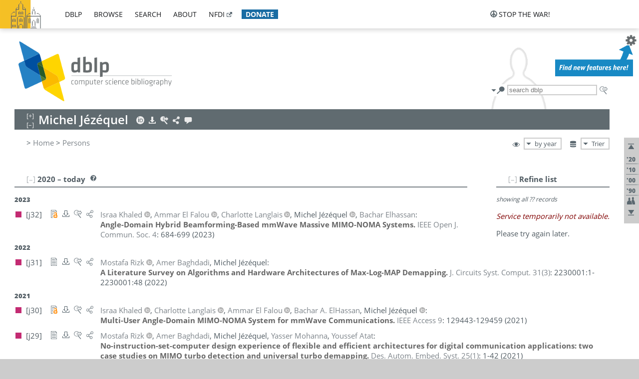

--- FILE ---
content_type: text/html; charset=utf-8
request_url: https://dblp.uni-trier.de/pid/71/4558.html
body_size: 55364
content:
<!DOCTYPE html>
<html lang="en">
<head><meta charset="UTF-8"><title>dblp: Michel J&#233;z&#233;quel</title><link rel="home" href="https://dblp.org"><link rel="search" type="application/opensearchdescription+xml" href="https://dblp.org/xml/osd.xml" title="dblp search"><link rel="apple-touch-icon" type="image/png" sizes="192x192" href="https://dblp.uni-trier.de/img/dblp.icon.192x192.png"><link rel="icon" type="image/png" sizes="192x192" href="https://dblp.uni-trier.de/img/dblp.icon.192x192.png"><link rel="icon" type="image/png" sizes="152x152" href="https://dblp.uni-trier.de/img/dblp.icon.152x152.png"><link rel="icon" type="image/png" sizes="120x120" href="https://dblp.uni-trier.de/img/dblp.icon.120x120.png"><link id="favicon" rel="shortcut icon" type="image/x-icon" sizes="16x16 24x24 32x32 64x64" href="https://dblp.uni-trier.de/img/favicon.ico"><link rel="stylesheet" type="text/css" href="https://dblp.uni-trier.de/css/dblp-2025-08-28.css"><link href="https://dblp.uni-trier.de/css/open-sans.css" rel="stylesheet" type="text/css"><link rel="canonical" href="https://dblp.org/pid/71/4558"><link rel="alternate" type="text/html" title="person page HTML" href="https://dblp.uni-trier.de/pid/71/4558.html"><link rel="alternate" type="application/xml" title="person page XML" href="https://dblp.uni-trier.de/pid/71/4558.xml"><link rel="alternate" type="application/rdf+xml" title="person page RDF/XML" href="https://dblp.uni-trier.de/pid/71/4558.rdf"><link rel="alternate" type="application/n-triples" title="person page RDF N-Triples" href="https://dblp.uni-trier.de/pid/71/4558.nt"><link rel="alternate" type="text/turtle" title="person page RDF Turtle" href="https://dblp.uni-trier.de/pid/71/4558.ttl"><link rel="alternate" type="application/rss+xml" title="bibliography update RSS feed" href="https://dblp.uni-trier.de/pid/71/4558.rss"><link rel="alternate" type="application/x-bibtex" title="person page BibTeX" href="https://dblp.uni-trier.de/pid/71/4558.bib"><link rel="alternate" type="application/x-research-info-systems" title="person page RIS" href="https://dblp.uni-trier.de/pid/71/4558.ris"><meta name="description" content="List of computer science publications by Michel J&#233;z&#233;quel"><meta name="keywords" content="Michel J&#233;z&#233;quel, dblp, computer science, bibliography, knowledge graph, author, editor, publication, conference, journal, book, thesis, database, collection, open data, bibtex"><script type="application/ld+json">{"@context": "http://schema.org","@type": "WebSite","url": "https://dblp.org","sameAs": ["https://dblp.uni-trier.de","https://dblp.dagstuhl.de","https://www.wikidata.org/entity/Q1224715","https://en.wikipedia.org/wiki/DBLP","https://bsky.app/profile/dblp.org","https://mastodon.social/@dblp"],"name": "dblp computer science bibliography","alternateName": "DBLP","description": "The dblp computer science bibliography is the online reference for open bibliographic information on major computer science journals and proceedings.","image": "https://dblp.org/img/logo.320x120.png","thumbnailUrl": "https://dblp.org/img/dblp.icon.192x192.png","creator": {"@context": "http://schema.org","@type": "Organization","name": "Schloss Dagstuhl - Leibniz Center for Informatics","url": "https://www.dagstuhl.de","logo": "https://www.dagstuhl.de/fileadmin/assets/images/lzi_logo.gif","contactPoint": {"@context": "http://schema.org","@type": "ContactPoint","contactType": "customer support","url": "https://dblp.org/db/about/team","email": "dblp@dagstuhl.de"},"sameAs": ["https://www.wikidata.org/entity/Q879857","https://en.wikipedia.org/wiki/Dagstuhl"]},"dateCreated": "1993","datePublished": "1993","dateModified": "2026-01-16","locationCreated": "Trier, Germany","funder": [{"@context": "http://schema.org","@type": "Organization","name": "Leibniz Association","url": "https://www.leibniz-gemeinschaft.de/","logo": "https://www.leibniz-gemeinschaft.de/fileadmin/portal/logo-black.svg","sameAs": ["https://www.wikidata.org/entity/Q680090","https://en.wikipedia.org/wiki/Leibniz_Association"]},{"@context": "http://schema.org","@type": "Organization","name": "Federal Ministry of Research, Technology and Space","url": "https://www.bmftr.bund.de/","logo": "https://www.bmftr.bund.de/SiteGlobals/Frontend/Images/images/logo-en.svg","sameAs": ["https://www.wikidata.org/entity/Q492234","https://en.wikipedia.org/wiki/Federal_Ministry_of_Research,_Technology_and_Space"]},{"@context": "http://schema.org","@type": "Organization","name": "Saarland State Chancellery","url": "https://www.saarland.de/stk/DE/home/home_node.html","logo": "https://www.saarland.de/bilder/res_stk/stk.png","sameAs": ["https://www.wikidata.org/entity/Q15848758","https://de.wikipedia.org/wiki/Saarl%C3%A4ndische_Staatskanzlei"]},{"@context": "http://schema.org","@type": "Organization","name": "Ministry of Science and Health of Rhineland-Palatinate","url": "https://mwg.rlp.de/","logo": "https://mwg.rlp.de/fileadmin/_logos/mwg.svg","sameAs": ["https://www.wikidata.org/entity/Q15835282","https://de.wikipedia.org/wiki/Ministerium_f%C3%BCr_Wissenschaft_und_Gesundheit_Rheinland-Pfalz"]}],"genre": "computer science","inLanguage": "en-US","license": "https://creativecommons.org/publicdomain/zero/1.0/","isAccessibleForFree": "true","potentialAction": [{"@type": "SearchAction","target": "https://dblp.org/search?q={search_term_string}","query-input": "required name=search_term_string"}]}</script><script type="application/ld+json">{"@context": "http://schema.org","@type": "Dataset","url": "https://dblp.org/xml/release","sameAs": ["https://dblp.uni-trier.de/xml/release","https://dblp.dagstuhl.de/xml/release"],"name": "dblp XML data dump","description": "The raw dblp metadata in XML files as stable, persistent releases.","keywords": "dblp, XML, computer science, scholarly publications, metadata","temporalCoverage": "1936/..","thumbnailUrl": "https://dblp.org/img/dblp.icon.192x192.png","creator": {"@context": "http://schema.org","@type": "Organization","name": "Schloss Dagstuhl - Leibniz Center for Informatics","url": "https://www.dagstuhl.de","logo": "https://www.dagstuhl.de/fileadmin/assets/images/lzi_logo.gif","contactPoint": {"@context": "http://schema.org","@type": "ContactPoint","contactType": "customer support","url": "https://dblp.org/db/about/team","email": "dblp@dagstuhl.de"},"sameAs": ["https://www.wikidata.org/entity/Q879857","https://en.wikipedia.org/wiki/Dagstuhl"]},"dateCreated": "1993","datePublished": "1993","dateModified": "2026-01-16","locationCreated": "Trier, Germany","funder": [{"@context": "http://schema.org","@type": "Organization","name": "Leibniz Association","url": "https://www.leibniz-gemeinschaft.de/","logo": "https://www.leibniz-gemeinschaft.de/fileadmin/portal/logo-black.svg","sameAs": ["https://www.wikidata.org/entity/Q680090","https://en.wikipedia.org/wiki/Leibniz_Association"]},{"@context": "http://schema.org","@type": "Organization","name": "Federal Ministry of Research, Technology and Space","url": "https://www.bmftr.bund.de/","logo": "https://www.bmftr.bund.de/SiteGlobals/Frontend/Images/images/logo-en.svg","sameAs": ["https://www.wikidata.org/entity/Q492234","https://en.wikipedia.org/wiki/Federal_Ministry_of_Research,_Technology_and_Space"]},{"@context": "http://schema.org","@type": "Organization","name": "Saarland State Chancellery","url": "https://www.saarland.de/staatskanzlei.htm","logo": "https://www.saarland.de/bilder/res_stk/stk.png","sameAs": ["https://www.wikidata.org/entity/Q15848758","https://de.wikipedia.org/wiki/Saarl%C3%A4ndische_Staatskanzlei"]},{"@context": "http://schema.org","@type": "Organization","name": "Ministry of Science and Health of Rhineland-Palatinate","url": "https://mwg.rlp.de/","logo": "https://mwg.rlp.de/fileadmin/_logos/mwg.svg","sameAs": ["https://www.wikidata.org/entity/Q15835282","https://de.wikipedia.org/wiki/Ministerium_f%C3%BCr_Wissenschaft_und_Gesundheit_Rheinland-Pfalz"]}],"genre": "computer science","inLanguage": "en-US","license": "https://creativecommons.org/publicdomain/zero/1.0/","isAccessibleForFree": "true","distribution": [{"@type": "DataDownload","encodingFormat": "application/gzip","contentUrl": "https://dblp.org/xml/release/"}]}</script></head>
<body class="no-js pers-page" data-dblp-path="pers/71/4558" itemscope itemtype="http://schema.org/Person">
<link itemprop="additionalType" href="https://dblp.org/rdf/schema#Person">
<script>var el = document.getElementsByTagName("body")[0];el.classList.remove('no-js');el.classList.add('js');</script>
<script src="https://dblp.uni-trier.de/js/jquery-3.1.1.min.js"></script>
<script src="https://dblp.uni-trier.de/js/jquery.dblp-2014-08-07.min.js"></script>
<script src="https://dblp.uni-trier.de/js/jquery.cookie-1.4.1.min.js"></script>
<script src="https://dblp.uni-trier.de/js/jquery.mark-9.0.0-edited.min.js"></script>
<script src="https://dblp.uni-trier.de/js/jquery.md5-1.2.1.min.js"></script>
<script src="https://dblp.uni-trier.de/js/d3-3.5.5.min.js"></script>
<script src="https://dblp.uni-trier.de/js/encoder-2012-09-23.min.js"></script>
<script src="https://dblp.uni-trier.de/js/buckets-1.0.min.js"></script>
<!-- Dagstuhl nav bar --><div id="navbar"><a href="https://www.dagstuhl.de/en"><img class="logo" src="https://dblp.uni-trier.de/img/lzi-logo.82x57.png" alt="Schloss Dagstuhl - Leibniz Center for Informatics" title="Schloss Dagstuhl - Leibniz Center for Informatics"></a><nav><ul><li class="navbar-dropdown"><div class="head"><a href="https://dblp.uni-trier.de">dblp</a></div><div class="body"><ul><li><a href="https://blog.dblp.org">Blog</a></li><li><a href="https://dblp.uni-trier.de/statistics/">Statistics</a></li><li><a href="https://dblp.uni-trier.de/feed/">Update feed</a></li><li class="seperator"></li><li><a class="external" href="https://drops.dagstuhl.de/entities/collection/dblp">dblp artifacts @ DROPS</a></li><li><a href="https://dblp.uni-trier.de/xml/">XML dump</a></li><li><a href="https://dblp.uni-trier.de/rdf/">RDF dump</a></li></ul></div></li><li class="navbar-dropdown"><div class="head"><a href="https://dblp.uni-trier.de/db/">browse</a></div><div class="body"><ul><li><a href="https://dblp.uni-trier.de/pers/">Persons</a></li><li class="seperator"></li><li><a href="https://dblp.uni-trier.de/db/conf/">Conferences</a></li><li><a href="https://dblp.uni-trier.de/db/journals/">Journals</a></li><li><a href="https://dblp.uni-trier.de/db/series/">Series</a></li><li><a href="https://dblp.uni-trier.de/db/repo/">Repositories</a></li></ul></div></li><li class="navbar-dropdown"><div class="head"><a href="https://dblp.uni-trier.de/search/">search</a></div><div class="body"><ul><li><a href="https://dblp.uni-trier.de/search/">Search dblp</a></li><li><a href="https://sparql.dblp.org">SPARQL queries</a>&nbsp;<img alt="" src="https://dblp.uni-trier.de/img/new.blue.24x12.png"></li><li class="seperator"></li><li><a href="https://dblp.uni-trier.de/lookup/">Lookup by ID</a></li></ul></div></li><li class="navbar-dropdown"><div class="head"><a href="https://dblp.uni-trier.de/db/about/">about</a></div><div class="body"><ul><li><a href="https://dblp.uni-trier.de/faq/">F.A.Q.</a></li><li><a href="https://dblp.uni-trier.de/db/about/team.html">Team</a></li><li><a href="https://dblp.uni-trier.de/db/about/advisoryboard.html">Advisory Board</a></li><li class="seperator"></li><li><a href="https://dblp.uni-trier.de/db/about/copyright.html">License</a></li><li><a href="https://dblp.uni-trier.de/db/about/privacy.html">Privacy</a></li><li><a href="https://dblp.uni-trier.de/db/about/imprint.html">Imprint</a></li></ul></div></li><li class="navbar-dropdown"><div class="head"><a class="external" href="https://www.nfdi.de/?lang=en">nfdi</a></div><div class="body"><ul><li><a class="external" href="https://www.nfdi.de/?lang=en"><strong>NFDI - National Research Data Infrastructure Germany</strong></a></li><li><a class="external" href="https://www.nfdi.de/consortia/?lang=en">consortia</a></li><li class="seperator"></li><li><a class="external" href="https://nfdixcs.org/"><img class="icon" alt="" src="https://dblp.uni-trier.de/img/nfdixcs.color.16x16.png"><strong>NFDIxCS</strong></a></li><li><a class="external" href="https://nfdixcs.org/veranstaltungen">events</a> | <a class="external" href="https://mastodon.social/@nfdixcs@nfdi.social">mastodon</a></li><li class="seperator"></li><li><a class="external" href="https://www.nfdi4datascience.de/"><img class="icon" alt="" src="https://dblp.uni-trier.de/img/nfdi4ds.color.16x16.png"><strong>NFDI4DataScience</strong></a></li><li><a class="external" href="https://www.orkg.org">ORKG</a></li><li><a class="external" href="http://ceur-ws.org/">CEUR</a></li><li><a class="external" href="https://mybinder.org/">MyBinder</a></li><li><a class="external" href="https://www.nfdi4datascience.de/events/">events</a> | <a class="external" href="https://mastodon.social/@NFDI4DS@nfdi.social">mastodon</a> | <a class="external" href="https://scholar.google.com/citations?user=MB2fMGEAAAAJ">publications</a></li></ul></div></li><li class="navbar-dropdown"><div class="head" style="background-color: #196ca3; padding-right: 8px;"><a style="font-weight: bold; color: #ffffff;" href="https://www.dagstuhl.de/en/dblp/donate">donate</a></div><div class="body" style="border-color: #196ca3;"><ul><li><a href="https://www.dagstuhl.de/en/dblp/donate">learn more</a></li><li><a class="external" href="https://www.paypal.com/donate/?hosted_button_id=PTA6M4GHUCTTJ">donate using PayPal</a></li></ul></div></li></ul></nav>
<nav class="stop-the-war"><ul><li class="navbar-dropdown"><div class="head"><img alt="" class="icon" src="https://dblp.uni-trier.de/img/peace.dark.16x16.png">stop the war!</div><div class="body"><ul><li><img alt="" class="icon" src="https://dblp.uni-trier.de/img/peace.dark.16x16.png">&#1047;&#1091;&#1087;&#1080;&#1085;&#1110;&#1090;&#1100; &#1074;&#1110;&#1081;&#1085;&#1091;!</li><li><img alt="" class="icon" src="https://dblp.uni-trier.de/img/peace.dark.16x16.png">&#1054;&#1089;&#1090;&#1072;&#1085;&#1086;&#1074;&#1080;&#1090;&#1077; &#1074;&#1086;&#1081;&#1085;&#1091;!</li><li><a class="external" href="https://www.leibniz-gemeinschaft.de/en/about-us/whats-new/news/forschungsnachrichten-single/newsdetails/solidaritaet-mit-der-ukraine">solidarity</a> - <a class="external" href="https://www-leibniz--gemeinschaft-de.translate.goog/en/about-us/whats-new/news/forschungsnachrichten-single/newsdetails/solidaritaet-mit-der-ukraine?_x_tr_sl=en&_x_tr_tl=uk">(ua)</a> - <a class="external" href="https://www-leibniz--gemeinschaft-de.translate.goog/en/about-us/whats-new/news/forschungsnachrichten-single/newsdetails/solidaritaet-mit-der-ukraine?_x_tr_sl=en&_x_tr_tl=ru">(ru)</a></li><li><a class="external" href="https://news.un.org/en/tags/ukraine">news</a> - <a class="external" href="https://news-un-org.translate.goog/en/tags/ukraine?_x_tr_sl=en&_x_tr_tl=uk">(ua)</a> - <a class="external" href="https://news-un-org.translate.goog/en/tags/ukraine?_x_tr_sl=en&_x_tr_tl=ru">(ru)</a></li><li><a class="external" href="https://donate.unhcr.org/int/en/ukraine-emergency">donate</a> - <a class="external" href="https://www.doctorswithoutborders.org/what-we-do/where-we-work/ukraine">donate</a> - <a class="external" href="https://www.icrc.org/en/where-we-work/europe-central-asia/ukraine">donate</a></li><li class="seperator"></li><li><strong>for scientists</strong></li><li><a class="external" href="https://euraxess.ec.europa.eu/ukraine/">ERA4Ukraine</a></li><li><a class="external" href="https://www.daad-ukraine.org/en/">Assistance in Germany</a></li><li><a class="external" href="https://uglobal.university/">Ukrainian Global University</a></li></ul></div></li></ul></nav></div><!-- banner --><div id="banner"><!-- div class="message fancy" data-version="2023-06-22" data-nosnippet><b>We are hiring!</b> We are looking for a highly motivated <b>Computer Scientist (f/m/d)</b> to help us improve dblp. For more information and further job opportunities at Dagstuhl, see <a href="https://dagstuhl.de/job">our job offers</a>.</div -->
<!-- div class="message modest" data-version="2023-01-27">Due to maintenance work, <b>this server may be temporarily unavailable within the next 30 mintues</b>. In the mean time, please use <a href="https://dblp.org">server Dagstuhl</a> instead.</div -->
<!-- div class="message modest" data-version="2025-07-23" data-nosnippet>For some months now, the dblp team has been receiving an <b>exceptionally high number of support and error correction requests</b> from the community. While we are grateful and happy to process all incoming emails, please assume that <b>it will currently take us several weeks, if not months</b>, to read and address your request. Most importantly, <b>please refrain from sending your request multiple times</b>. This will not advance your issue and will only complicate and extend the time required to address it. Thank you for your understanding.</div -->
</div><div id="main">
<!-- logo --><div id="logo"><img class="logo" usemap="#logo-map" src="https://dblp.uni-trier.de/img/logo.320x120.png" alt=""><map name="logo-map"><area href="https://dblp.uni-trier.de" shape="poly" coords="5,0,14,92,103,118,111,95,319,90,316,61,192,63,190,26,99,26" alt="dblp computer science bibliography" title="dblp computer science bibliography"></map></div>
<!-- search form --><div id="search"><img src="https://dblp.uni-trier.de/img/search.dark.16x16.png" class="icon no-js-only" title="search dblp" alt="search dblp"><div id="search-mode-selector" class="drop-down js-only" style="vertical-align:-6px; margin-right:1px;"><div class="head"><img src="https://dblp.uni-trier.de/img/search.dark.16x16.png" class="icon" alt="search dblp"></div><div class="body"><p><b>default search action</b></p><ul><li><input id="search-mode-combined" type="radio" name="search-mode" value="c" checked="checked"><label for="search-mode-combined">combined dblp search</label></li><li><input id="search-mode-author" type="radio" name="search-mode" value="a"><label for="search-mode-author">author search</label></li><li><input id="search-mode-venue" type="radio" name="search-mode" value="v"><label for="search-mode-venue">venue search</label></li><li><input id="search-mode-publ" type="radio" name="search-mode" value="p"><label for="search-mode-publ">publication search</label></li></ul></div></div><form method="get" action="https://dblp.uni-trier.de/search"><input type="search" name="q" maxlength="127" placeholder="search dblp"><div class="results js-only"><div class="authors"><b>Authors:</b><ul class="matches"><li><i>no matches</i></li></ul><ul class="waiting"><li><img src="https://dblp.uni-trier.de/img/waiting.anim.gif" alt="waiting..."></li></ul></div><div class="venues"><b>Venues:</b><ul class="matches"><li><i>no matches</i></li></ul><ul class="waiting"><li><img src="https://dblp.uni-trier.de/img/waiting.anim.gif" alt="waiting..."></li></ul></div><div class="publs"><b>Publications:</b><ul class="matches"><li><i>no matches</i></li></ul><ul class="waiting"><li><img src="https://dblp.uni-trier.de/img/waiting.anim.gif" alt="waiting..."></li></ul></div></div><img class="clear js-only" src="https://dblp.uni-trier.de/img/clear-mark.medium.16x16.png" alt="clear" title="clear"></form><div id="search-external" class="drop-down js-only"><div class="head"><a href="https://google.com/search?q="><img src="https://dblp.uni-trier.de/img/search-external.dark.hollow.16x16.png" class="icon" alt="ask others"></a></div><div class="body"><p><b>ask others</b></p><ul><li><a href="https://google.com/search?q="><img alt="" src="https://dblp.uni-trier.de/img/google.dark.16x16.png" class="icon">Google</a></li><li><a href="https://scholar.google.com/scholar?q="><img alt="" src="https://dblp.uni-trier.de/img/google-scholar.dark.16x16.png" class="icon">Google Scholar</a></li><li><a href="https://www.semanticscholar.org/search?q="><img alt="" src="https://dblp.uni-trier.de/img/semscholar.dark.16x16.png" class="icon">Semantic Scholar</a></li><li><a rel="nofollow" href="https://scholar.archive.org/search?q="><img alt="" src="https://dblp.uni-trier.de/img/internetarchive.dark.16x16.png" class="icon">Internet Archive Scholar</a></li><li><a href="https://citeseerx.ist.psu.edu/search_result?query="><img alt="" src="https://dblp.uni-trier.de/img/citeseer.dark.16x16.png" class="icon">CiteSeerX</a></li><li><a href="https://orcid.org/orcid-search/search?searchQuery="><img alt="" src="https://dblp.uni-trier.de/img/orcid.dark.16x16.png" class="icon">ORCID</a></li></ul></div>
</div>
</div>
<!-- head line --><header id="headline" data-name="Michel J&#233;z&#233;quel" data-pid="71/4558"><h1><span class="name primary" itemprop="name">Michel J&#233;z&#233;quel</span></h1> <nav class="head"><ul><li class="orcid drop-down"><div class="head"><a href="https://orcid.org/0000-0001-6966-7979"><img alt="" src="https://dblp.uni-trier.de/img/orcid.light.16x16.png" class="icon"></a></div><div class="body"><p><b>ORCID</b></p><p><em>ID inferred from metadata,<br>verification pending</em></p><ul><li><a href="https://orcid.org/0000-0001-6966-7979"><img alt="" src="https://dblp.uni-trier.de/img/orcid.dark.16x16.png" class="icon">0000-0001-6966-7979</a></li></ul></div></li><li class="export drop-down"><div class="head"><a rel="nofollow" href="https://dblp.uni-trier.de/pid/71/4558.html?view=bibtex"><img alt="" src="https://dblp.uni-trier.de/img/download.light.16x16.png" class="icon"></a></div><div class="body"><p><b>export bibliography</b></p><ul><li><a rel="nofollow" href="https://dblp.uni-trier.de/pid/71/4558.html?view=bibtex"><img alt="" src="https://dblp.uni-trier.de/img/bibtex.dark.16x16.png" class="icon">BibTeX</a></li><li><a rel="nofollow" href="https://dblp.uni-trier.de/pid/71/4558.ris"><img alt="" src="https://dblp.uni-trier.de/img/endnote.dark.16x16.png" class="icon">RIS</a></li><li><a rel="nofollow" href="https://dblp.uni-trier.de/pid/71/4558.nt"><img alt="" src="https://dblp.uni-trier.de/img/rdf.dark.16x16.png" class="icon">RDF N-Triples</a></li><li><a rel="nofollow" href="https://dblp.uni-trier.de/pid/71/4558.ttl"><img alt="" src="https://dblp.uni-trier.de/img/rdf.dark.16x16.png" class="icon">RDF Turtle</a></li><li><a rel="nofollow" href="https://dblp.uni-trier.de/pid/71/4558.rdf"><img alt="" src="https://dblp.uni-trier.de/img/rdf.dark.16x16.png" class="icon">RDF/XML</a></li><li><a rel="nofollow" href="https://dblp.uni-trier.de/pid/71/4558.xml"><img alt="" src="https://dblp.uni-trier.de/img/xml.dark.16x16.png" class="icon">XML</a></li><li><a rel="nofollow" href="https://dblp.uni-trier.de/pid/71/4558.rss"><img alt="" src="https://dblp.uni-trier.de/img/rss.dark.16x16.png" class="icon">RSS</a></li></ul><p><em>dblp key:</em></p><ul class="bullets"><li class="select-on-click"><small>homepages/71/4558</small></li></ul></div></li><li class="search drop-down"><div class="head"><a href="https://google.com/search?q=Michel+J%C3%A9z%C3%A9quel"><img alt="" src="https://dblp.uni-trier.de/img/search-external.light.16x16.png" class="icon"></a></div><div class="body"><p><b>ask others</b></p><ul><li><a href="https://google.com/search?q=Michel+J%C3%A9z%C3%A9quel"><img alt="" src="https://dblp.uni-trier.de/img/google.dark.16x16.png" class="icon">Google</a></li><li><a href="https://scholar.google.com/scholar?q=Michel+J%C3%A9z%C3%A9quel"><img alt="" src="https://dblp.uni-trier.de/img/google-scholar.dark.16x16.png" class="icon">Google Scholar</a></li><li><a href="https://www.semanticscholar.org/search?q=Michel+J%C3%A9z%C3%A9quel"><img alt="" src="https://dblp.uni-trier.de/img/semscholar.dark.16x16.png" class="icon">Semantic Scholar</a></li><li><a rel="nofollow" href="https://scholar.archive.org/search?q=Michel+J%C3%A9z%C3%A9quel"><img alt="" src="https://dblp.uni-trier.de/img/internetarchive.dark.16x16.png" class="icon">Internet Archive Scholar</a></li><li><a href="https://citeseerx.ist.psu.edu/search_result?query=Michel+J%C3%A9z%C3%A9quel"><img alt="" src="https://dblp.uni-trier.de/img/citeseer.dark.16x16.png" class="icon">CiteSeerX</a></li><li><a href="https://orcid.org/orcid-search/search?searchQuery=Michel+Jezequel"><img alt="" src="https://dblp.uni-trier.de/img/orcid.dark.16x16.png" class="icon">ORCID</a></li></ul></div></li><li class="share drop-down"><div class="head"><a href="https://bsky.app/intent/compose?text=Michel+J%C3%A9z%C3%A9quel%27s+publications+at+%23dblp%0Ahttps://dblp.org/pid/71/4558"><img alt="" src="https://dblp.uni-trier.de/img/link.light.16x16.png" class="icon"></a></div><div class="body"><p><b>share bibliography</b></p><ul><li><a href="https://bsky.app/intent/compose?text=Michel+J%C3%A9z%C3%A9quel%27s+publications+at+%23dblp%0Ahttps://dblp.org/pid/71/4558"><img alt="" src="https://dblp.uni-trier.de/img/bluesky.dark.16x16.png" class="icon">Bluesky</a></li><li><a href="https://www.reddit.com/submit?url=https://dblp.org/pid/71/4558&amp;title=Michel+J%C3%A9z%C3%A9quel%27s+publications+at+dblp"><img alt="" src="https://dblp.uni-trier.de/img/reddit.dark.16x16.png" class="icon">Reddit</a></li><li><a href="https://www.bibsonomy.org/editBookmark?url=https://dblp.org/pid/71/4558"><img alt="" src="https://dblp.uni-trier.de/img/bibsonomy.dark.16x16.png" class="icon">BibSonomy</a></li><li><a href="https://www.linkedin.com/shareArticle?mini=true&amp;url=https://dblp.org/pid/71/4558&amp;title=Michel+J%C3%A9z%C3%A9quel%27s+publications+at+dblp&amp;source=dblp+computer+science+bibliography"><img alt="" src="https://dblp.uni-trier.de/img/linkedin.dark.16x16.png" class="icon">LinkedIn</a></li></ul><p><em>persistent URL:</em></p><ul class="bullets"><li><small><a href="https://dblp.org/pid/71/4558">https://dblp.org/pid/71/4558</a></small></li></ul></div></li><li class="help drop-down"><div class="head"><a href="https://dblp.uni-trier.de/db/about/team.html"><img alt="" src="https://dblp.uni-trier.de/img/talk.light.16x16.png" class="icon"></a></div><div class="body"><p><b>help us</b></p><ul><li><a href="https://dblp.uni-trier.de/faq/1474623"><img alt="" src="https://dblp.uni-trier.de/img/faq-mark.dark.16x16.png" class="icon">How can I correct errors in dblp?</a></li><li><a href="https://dblp.uni-trier.de/db/about/team.html"><img alt="" src="https://dblp.uni-trier.de/img/mail.dark.16x16.png" class="icon">contact dblp</a></li></ul></div></li></ul></nav></header>
<!-- inpage navigation menu --><nav class="side"><ul><li><a href="#" title="jump to top"><img alt="top" src="https://dblp.uni-trier.de/img/top.dark.16x16.png" class="icon"></a></li><li class="underline" title="jump to the 2020s"><a href="#the2020s"><span class="generic-icon"><small>'20</small></span></a></li><li class="underline" title="jump to the 2010s"><a href="#the2010s"><span class="generic-icon"><small>'10</small></span></a></li><li class="underline" title="jump to the 2000s"><a href="#the2000s"><span class="generic-icon"><small>'00</small></span></a></li><li class="underline" title="jump to the 1990s"><a href="#the1990s"><span class="generic-icon"><small>'90</small></span></a></li><li><a title="jump to Coauthor Index" href="#coauthors"><img alt="coauthors" class="icon" src="https://dblp.uni-trier.de/img/coauthor.dark.16x16.png"></a></li><li><a href="#footer" title="jump to bottom"><img alt="bottom" src="https://dblp.uni-trier.de/img/bottom.dark.16x16.png" class="icon"></a></li></ul></nav>
<!-- mirror selector --><nav id="mirror-selector" class="selector-box"><img src="https://dblp.uni-trier.de/img/datastock.dark.16x16.png" alt="mirror" title="use mirror server"><div class="drop-down selector"><div class="head">Trier</div><div class="body"><ul class="options"><li><a href="https://dblp.dagstuhl.de/pid/71/4558.html">Dagstuhl</a></li></ul></div></div></nav>
<!-- order-by selector --><nav id="sorting-selector" class="selector-box"><img src="https://dblp.uni-trier.de/img/eye.dark.16x16.png" alt="order" title="order publications by"><div class="drop-down selector"><div class="head">by year</div><div class="body"><ul class="options"><li><a href="https://dblp.uni-trier.de/pid/71/4558.html?view=by-type">by type</a></li></ul></div></div></nav>
<!-- breadcrumbs --><div id="breadcrumbs" class="section"><ul><li itemscope itemtype="http://schema.org/BreadcrumbList"><span itemprop="itemListElement" itemscope itemtype="http://schema.org/ListItem">&gt; <a itemprop="item" href="https://dblp.uni-trier.de"><span itemprop="name">Home</span></a><meta itemprop="position" content="1"></span> <span itemprop="itemListElement" itemscope itemtype="http://schema.org/ListItem">&gt; <a itemprop="item" href="https://dblp.uni-trier.de/pers/"><span itemprop="name">Persons</span></a><meta itemprop="position" content="2"></span> </li></ul></div>
<div class="clear-both"></div><!-- person profile --><div id="info-section" class="section"><div class="profile display-none hideable tts-content"><header class="hide-head h2 sub" id="profile"><h2>Person information</h2></header><div class="hide-body"></div></div><div style="clear:both"></div></div>
<!-- publ side panel --><div id="publ-side-panel" class="panel js-only"><div id="authorpage-refine" class="hideable js-only"><header class="hide-head h2"><h2>Refine list</h2> <div id="refine-info" class="drop-down notifier"><div class="head"><img alt="note" src="https://dblp.uni-trier.de/img/note-mark.dark.12x12.png"></div><div class="body"><p><b>refinements active!</b></p><p>zoomed in on <span id="record-count">??</span> of <span id="max-record-count">??</span> records<p><ul id="refine-info-summary"></ul> <p><button id="reset-refinements" class="text"><img alt="" src="https://dblp.uni-trier.de/img/del-mark.12x12.png" class="icon">dismiss all constraints</button></p><p><em>view refined list in</em></p><p><button id="refine-info-cs-link" class="text"><img alt="" src="https://dblp.uni-trier.de/img/dblp.dark.16x16.png" class="icon">dblp search</button></p><p><em>export refined list as</em></p><p><button id="refine-export-xml-link" class="text"><img alt="" src="https://dblp.uni-trier.de/img/xml.dark.16x16.png" class="icon">XML</button></p><p><button id="refine-export-json-link" class="text"><img alt="" src="https://dblp.uni-trier.de/img/json.dark.16x16.png" class="icon">JSON</button></p><p><button id="refine-export-jsonp-link" class="text"><img alt="" src="https://dblp.uni-trier.de/img/json.dark.16x16.png" class="icon">JSONP</button></p><p><button id="refine-export-bibtex-link" class="text"><img alt="" src="https://dblp.uni-trier.de/img/bibtex.dark.16x16.png" class="icon">BibTeX</button></p></div></div></header><div class="hide-body"><div class="refine-by info"><em><span id="record-info">showing all</span> <span id="max-record-info">??</span> records</em></div></div></div></div>
<div id="publ-section" class="section"><div class="hideable"><header id="the2020s" class="hide-head h2"><h2>2020 &#8211; today</h2> <div class="drop-down faq"><div class="head"><a href="https://dblp.uni-trier.de/faq/"><img alt="FAQ" src="https://dblp.uni-trier.de/img/faq-mark.dark.12x12.png"></a></div><div class="body"><b>see FAQ</b><ul><li><a href="https://dblp.uni-trier.de/faq/1474790">What is the meaning of the colors in the publication lists?</a></li></ul></div></div></header><div class="hide-body"><ul class="publ-list" data-style="ydvspc"><li class="year">2023</li><li class="entry article toc" id="journals/ojcs/KhaledFLJE23" itemscope itemtype="http://schema.org/ScholarlyArticle"><link itemprop="additionalType" href="https://dblp.org/rdf/schema#Publication"><div class="box"><img alt="" title="Journal Articles" src="https://dblp.uni-trier.de/img/n.png"></div><div class="nr" id="j32">[j32]</div><nav class="publ"><ul><li class="drop-down"><div class="head"><a href="https://doi.org/10.1109/OJCOMS.2023.3254157"><img alt="" src="https://dblp.uni-trier.de/img/paper-oa.dark.hollow.16x16.png" class="icon" itemprop="image"></a></div><div class="body"><p><b>view</b></p><ul><li class="ee"><a href="https://doi.org/10.1109/OJCOMS.2023.3254157" itemprop="url"><img alt="" src="https://dblp.uni-trier.de/img/paper-oa.dark.16x16.png" class="icon">electronic edition via DOI (open access)</a></li><li class="details"><a href="https://dblp.uni-trier.de/rec/journals/ojcs/KhaledFLJE23.html"><img alt="" src="https://dblp.uni-trier.de/img/info.dark.16x16.png" class="icon">details &amp; citations</a></li></ul><p><em>authority control:</em></p><ul><li class="wrap"><a href="https://api.crossref.org/works/10.1109%2FOJCOMS.2023.3254157"><img alt="Crossref API" src="https://dblp.uni-trier.de/img/crossref.dark.16x16.png" class="icon" title="Crossref API"></a><a href="https://api.openalex.org/works/doi:10.1109%2FOJCOMS.2023.3254157"><img alt="OpenAlex API" src="https://dblp.uni-trier.de/img/openalex.dark.16x16.png" class="icon" title="OpenAlex API"></a></li></ul><span class="Z3988" title="ctx_ver=Z39.88-2004&rfr_id=info%3Asid%2Fdblp.org%3Ajournals/ojcs/KhaledFLJE23&rft.au=Israa+Khaled&rft.atitle=Angle-Domain+Hybrid+Beamforming-Based+mmWave+Massive+MIMO-NOMA+Systems.&rft.jtitle=IEEE+Open+J.+Commun.+Soc.&rft.volume=4&rft.date=2023&rft.pages=684-699&rft_id=info%3Adoi%2F10.1109%2FOJCOMS.2023.3254157&rft_val_fmt=info%3Aofi%2Ffmt%3Akev%3Amtx%3Ajournal"><span style="display:none;">&nbsp;</span></span></div></li><li class="drop-down"><div class="head"><a rel="nofollow" href="https://dblp.uni-trier.de/rec/journals/ojcs/KhaledFLJE23.html?view=bibtex"><img alt="" src="https://dblp.uni-trier.de/img/download.dark.hollow.16x16.png" class="icon"></a></div><div class="body"><p><b>export record</b></p><ul><li><a rel="nofollow" href="https://dblp.uni-trier.de/rec/journals/ojcs/KhaledFLJE23.html?view=bibtex"><img alt="" src="https://dblp.uni-trier.de/img/bibtex.dark.16x16.png" class="icon">BibTeX</a></li><li><a rel="nofollow" href="https://dblp.uni-trier.de/rec/journals/ojcs/KhaledFLJE23.ris"><img alt="" src="https://dblp.uni-trier.de/img/endnote.dark.16x16.png" class="icon">RIS</a></li><li><a rel="nofollow" href="https://dblp.uni-trier.de/rec/journals/ojcs/KhaledFLJE23.nt"><img alt="" src="https://dblp.uni-trier.de/img/rdf.dark.16x16.png" class="icon">RDF N-Triples</a></li><li><a rel="nofollow" href="https://dblp.uni-trier.de/rec/journals/ojcs/KhaledFLJE23.ttl"><img alt="" src="https://dblp.uni-trier.de/img/rdf.dark.16x16.png" class="icon">RDF Turtle</a></li><li><a rel="nofollow" href="https://dblp.uni-trier.de/rec/journals/ojcs/KhaledFLJE23.rdf"><img alt="" src="https://dblp.uni-trier.de/img/rdf.dark.16x16.png" class="icon">RDF/XML</a></li><li><a rel="nofollow" href="https://dblp.uni-trier.de/rec/journals/ojcs/KhaledFLJE23.xml"><img alt="" src="https://dblp.uni-trier.de/img/xml.dark.16x16.png" class="icon">XML</a></li></ul><p><em>dblp key:</em></p><ul class="bullets"><li class="select-on-click"><small>journals/ojcs/KhaledFLJE23</small></li></ul></div></li><li class="drop-down"><div class="head"><a href="https://google.com/search?q=Angle-Domain+Hybrid+Beamforming-Based+mmWave+Massive+MIMO-NOMA+Systems."><img alt="" src="https://dblp.uni-trier.de/img/search-external.dark.hollow.16x16.png" class="icon"></a></div><div class="body"><p><b>ask others</b></p><ul><li><a href="https://google.com/search?q=Angle-Domain+Hybrid+Beamforming-Based+mmWave+Massive+MIMO-NOMA+Systems."><img alt="" src="https://dblp.uni-trier.de/img/google.dark.16x16.png" class="icon">Google</a></li><li><a href="https://scholar.google.com/scholar?q=Angle-Domain+Hybrid+Beamforming-Based+mmWave+Massive+MIMO-NOMA+Systems."><img alt="" src="https://dblp.uni-trier.de/img/google-scholar.dark.16x16.png" class="icon">Google Scholar</a></li><li><a href="https://www.semanticscholar.org/search?q=Angle-Domain+Hybrid+Beamforming-Based+mmWave+Massive+MIMO-NOMA+Systems."><img alt="" src="https://dblp.uni-trier.de/img/semscholar.dark.16x16.png" class="icon">Semantic Scholar</a></li><li><a rel="nofollow" href="https://scholar.archive.org/search?q=Angle-Domain+Hybrid+Beamforming-Based+mmWave+Massive+MIMO-NOMA+Systems."><img alt="" src="https://dblp.uni-trier.de/img/internetarchive.dark.16x16.png" class="icon">Internet Archive Scholar</a></li><li><a href="https://citeseerx.ist.psu.edu/search_result?query=Angle-Domain+Hybrid+Beamforming-Based+mmWave+Massive+MIMO-NOMA+Systems."><img alt="" src="https://dblp.uni-trier.de/img/citeseer.dark.16x16.png" class="icon">CiteSeerX</a></li><li><a href="https://www.pubpeer.com/search?q=doi%3A10.1109%2FOJCOMS.2023.3254157"><img alt="" src="https://dblp.uni-trier.de/img/publons.dark.16x16.png" class="icon">PubPeer</a></li></ul></div></li><li class="drop-down"><div class="head"><a href="https://bsky.app/intent/compose?text=%22Angle-Domain+Hybrid+Beamforming-Based+mmWave+Massive+MIMO-NOMA+Systems.%22+at+%23dblp%0Ahttps%3A%2F%2Fdoi.org%2F10.1109%2FOJCOMS.2023.3254157"><img alt="" src="https://dblp.uni-trier.de/img/link.dark.hollow.16x16.png" class="icon"></a></div><div class="body"><p><b>share record</b></p><ul><li><a href="https://bsky.app/intent/compose?text=%22Angle-Domain+Hybrid+Beamforming-Based+mmWave+Massive+MIMO-NOMA+Systems.%22+at+%23dblp%0Ahttps%3A%2F%2Fdoi.org%2F10.1109%2FOJCOMS.2023.3254157"><img alt="" src="https://dblp.uni-trier.de/img/bluesky.dark.16x16.png" class="icon">Bluesky</a></li><li><a href="https://www.reddit.com/submit?url=https%3A%2F%2Fdoi.org%2F10.1109%2FOJCOMS.2023.3254157&amp;title=%22Angle-Domain+Hybrid+Beamforming-Based+mmWave+Massive+MIMO-NOMA+Systems.%22"><img alt="" src="https://dblp.uni-trier.de/img/reddit.dark.16x16.png" class="icon">Reddit</a></li><li><a href="https://www.bibsonomy.org/editPublication?url=https%3A%2F%2Fdoi.org%2F10.1109%2FOJCOMS.2023.3254157"><img alt="" src="https://dblp.uni-trier.de/img/bibsonomy.dark.16x16.png" class="icon">BibSonomy</a></li><li><a href="https://www.linkedin.com/shareArticle?mini=true&amp;url=https%3A%2F%2Fdoi.org%2F10.1109%2FOJCOMS.2023.3254157&amp;title=%22Angle-Domain+Hybrid+Beamforming-Based+mmWave+Massive+MIMO-NOMA+Systems.%22&amp;source=dblp+computer+science+bibliography"><img alt="" src="https://dblp.uni-trier.de/img/linkedin.dark.16x16.png" class="icon">LinkedIn</a></li></ul><p><em>persistent URL:</em></p><ul class="bullets"><li><small><a href="https://dblp.org/rec/journals/ojcs/KhaledFLJE23">https://dblp.org/rec/journals/ojcs/KhaledFLJE23</a></small></li></ul></div></li></ul></nav><cite class="data tts-content" itemprop="headline"><span itemprop="author" itemscope itemtype="http://schema.org/Person"><a href="https://dblp.uni-trier.de/pid/258/6290.html" itemprop="url"><span itemprop="name" title="Israa Khaled">Israa Khaled</span></a><img src="https://dblp.uni-trier.de/img/orcid-mark.12x12.png" style="padding-left:0.25em;" alt="" title="0000-0002-5330-744X"></span>, <span itemprop="author" itemscope itemtype="http://schema.org/Person"><a href="https://dblp.uni-trier.de/pid/46/10758.html" itemprop="url"><span itemprop="name" title="Ammar El Falou">Ammar El Falou</span></a><img src="https://dblp.uni-trier.de/img/orcid-mark.12x12.png" style="padding-left:0.25em;" alt="" title="0000-0001-5758-0286"></span>, <span itemprop="author" itemscope itemtype="http://schema.org/Person"><a href="https://dblp.uni-trier.de/pid/35/5748.html" itemprop="url"><span itemprop="name" title="Charlotte Langlais">Charlotte Langlais</span></a><img src="https://dblp.uni-trier.de/img/orcid-mark.12x12.png" style="padding-left:0.25em;" alt="" title="0000-0001-6234-5491"></span>, <span itemprop="author" itemscope itemtype="http://schema.org/Person"><span class="this-person" itemprop="name">Michel J&#233;z&#233;quel</span><img src="https://dblp.uni-trier.de/img/orcid-mark.12x12.png" style="padding-left:0.25em;" alt="" title="0000-0001-6966-7979"></span>, <span itemprop="author" itemscope itemtype="http://schema.org/Person"><a href="https://dblp.uni-trier.de/pid/82/1294.html" itemprop="url"><span itemprop="name" title="Bachar Elhassan">Bachar Elhassan</span></a></span>:<br> <span class="title" itemprop="name">Angle-Domain Hybrid Beamforming-Based mmWave Massive MIMO-NOMA Systems.</span> <a href="https://dblp.uni-trier.de/db/journals/ojcs/ojcs4.html#KhaledFLJE23"><span itemprop="isPartOf" itemscope itemtype="http://schema.org/Periodical"><span itemprop="name">IEEE Open J. Commun. Soc.</span></span> <span itemprop="isPartOf" itemscope itemtype="http://schema.org/PublicationVolume"><span itemprop="volumeNumber">4</span></span></a>: <span itemprop="pagination">684-699</span> (<span itemprop="datePublished">2023</span>)</cite><meta property="genre" content="computer science"></li><li class="year">2022</li><li class="entry article toc" id="journals/jcsc/RizkBJ22" itemscope itemtype="http://schema.org/ScholarlyArticle"><link itemprop="additionalType" href="https://dblp.org/rdf/schema#Publication"><div class="box"><img alt="" title="Journal Articles" src="https://dblp.uni-trier.de/img/n.png"></div><div class="nr" id="j31">[j31]</div><nav class="publ"><ul><li class="drop-down"><div class="head"><a href="https://doi.org/10.1142/S021812662230001X"><img alt="" src="https://dblp.uni-trier.de/img/paper.dark.hollow.16x16.png" class="icon" itemprop="image"></a></div><div class="body"><p><b>view</b></p><ul><li class="ee"><a href="https://doi.org/10.1142/S021812662230001X" itemprop="url"><img alt="" src="https://dblp.uni-trier.de/img/paper.dark.16x16.png" class="icon">electronic edition via DOI</a></li><li class="unpaywall display-none" data-doi="10.1142%2FS021812662230001X"><a href="https://unpaywall.org/10.1142%2FS021812662230001X"><img alt="" src="https://dblp.uni-trier.de/img/paper-unpaywall.dark.16x16.png" class="icon">unpaywalled version</a></li><li class="details"><a href="https://dblp.uni-trier.de/rec/journals/jcsc/RizkBJ22.html"><img alt="" src="https://dblp.uni-trier.de/img/info.dark.16x16.png" class="icon">details &amp; citations</a></li></ul><p><em>authority control:</em></p><ul><li class="wrap"><a href="https://api.crossref.org/works/10.1142%2FS021812662230001X"><img alt="Crossref API" src="https://dblp.uni-trier.de/img/crossref.dark.16x16.png" class="icon" title="Crossref API"></a><a href="https://api.openalex.org/works/doi:10.1142%2FS021812662230001X"><img alt="OpenAlex API" src="https://dblp.uni-trier.de/img/openalex.dark.16x16.png" class="icon" title="OpenAlex API"></a></li></ul><span class="Z3988" title="ctx_ver=Z39.88-2004&rfr_id=info%3Asid%2Fdblp.org%3Ajournals/jcsc/RizkBJ22&rft.au=Mostafa+Rizk&rft.atitle=A+Literature+Survey+on+Algorithms+and+Hardware+Architectures+of+Max-Log-MAP+Demapping.&rft.jtitle=J.+Circuits+Syst.+Comput.&rft.volume=31&rft.issue=3&rft.date=2022&rft.pages=2230001%3A1-2230001%3A48&rft_id=info%3Adoi%2F10.1142%2FS021812662230001X&rft_val_fmt=info%3Aofi%2Ffmt%3Akev%3Amtx%3Ajournal"><span style="display:none;">&nbsp;</span></span></div></li><li class="drop-down"><div class="head"><a rel="nofollow" href="https://dblp.uni-trier.de/rec/journals/jcsc/RizkBJ22.html?view=bibtex"><img alt="" src="https://dblp.uni-trier.de/img/download.dark.hollow.16x16.png" class="icon"></a></div><div class="body"><p><b>export record</b></p><ul><li><a rel="nofollow" href="https://dblp.uni-trier.de/rec/journals/jcsc/RizkBJ22.html?view=bibtex"><img alt="" src="https://dblp.uni-trier.de/img/bibtex.dark.16x16.png" class="icon">BibTeX</a></li><li><a rel="nofollow" href="https://dblp.uni-trier.de/rec/journals/jcsc/RizkBJ22.ris"><img alt="" src="https://dblp.uni-trier.de/img/endnote.dark.16x16.png" class="icon">RIS</a></li><li><a rel="nofollow" href="https://dblp.uni-trier.de/rec/journals/jcsc/RizkBJ22.nt"><img alt="" src="https://dblp.uni-trier.de/img/rdf.dark.16x16.png" class="icon">RDF N-Triples</a></li><li><a rel="nofollow" href="https://dblp.uni-trier.de/rec/journals/jcsc/RizkBJ22.ttl"><img alt="" src="https://dblp.uni-trier.de/img/rdf.dark.16x16.png" class="icon">RDF Turtle</a></li><li><a rel="nofollow" href="https://dblp.uni-trier.de/rec/journals/jcsc/RizkBJ22.rdf"><img alt="" src="https://dblp.uni-trier.de/img/rdf.dark.16x16.png" class="icon">RDF/XML</a></li><li><a rel="nofollow" href="https://dblp.uni-trier.de/rec/journals/jcsc/RizkBJ22.xml"><img alt="" src="https://dblp.uni-trier.de/img/xml.dark.16x16.png" class="icon">XML</a></li></ul><p><em>dblp key:</em></p><ul class="bullets"><li class="select-on-click"><small>journals/jcsc/RizkBJ22</small></li></ul></div></li><li class="drop-down"><div class="head"><a href="https://google.com/search?q=A+Literature+Survey+on+Algorithms+and+Hardware+Architectures+of+Max-Log-MAP+Demapping."><img alt="" src="https://dblp.uni-trier.de/img/search-external.dark.hollow.16x16.png" class="icon"></a></div><div class="body"><p><b>ask others</b></p><ul><li><a href="https://google.com/search?q=A+Literature+Survey+on+Algorithms+and+Hardware+Architectures+of+Max-Log-MAP+Demapping."><img alt="" src="https://dblp.uni-trier.de/img/google.dark.16x16.png" class="icon">Google</a></li><li><a href="https://scholar.google.com/scholar?q=A+Literature+Survey+on+Algorithms+and+Hardware+Architectures+of+Max-Log-MAP+Demapping."><img alt="" src="https://dblp.uni-trier.de/img/google-scholar.dark.16x16.png" class="icon">Google Scholar</a></li><li><a href="https://www.semanticscholar.org/search?q=A+Literature+Survey+on+Algorithms+and+Hardware+Architectures+of+Max-Log-MAP+Demapping."><img alt="" src="https://dblp.uni-trier.de/img/semscholar.dark.16x16.png" class="icon">Semantic Scholar</a></li><li><a rel="nofollow" href="https://scholar.archive.org/search?q=A+Literature+Survey+on+Algorithms+and+Hardware+Architectures+of+Max-Log-MAP+Demapping."><img alt="" src="https://dblp.uni-trier.de/img/internetarchive.dark.16x16.png" class="icon">Internet Archive Scholar</a></li><li><a href="https://citeseerx.ist.psu.edu/search_result?query=A+Literature+Survey+on+Algorithms+and+Hardware+Architectures+of+Max-Log-MAP+Demapping."><img alt="" src="https://dblp.uni-trier.de/img/citeseer.dark.16x16.png" class="icon">CiteSeerX</a></li><li><a href="https://www.pubpeer.com/search?q=doi%3A10.1142%2FS021812662230001X"><img alt="" src="https://dblp.uni-trier.de/img/publons.dark.16x16.png" class="icon">PubPeer</a></li></ul></div></li><li class="drop-down"><div class="head"><a href="https://bsky.app/intent/compose?text=%22A+Literature+Survey+on+Algorithms+and+Hardware+Architectures+of+Max-Log-MAP+Demapping.%22+at+%23dblp%0Ahttps%3A%2F%2Fdoi.org%2F10.1142%2FS021812662230001X"><img alt="" src="https://dblp.uni-trier.de/img/link.dark.hollow.16x16.png" class="icon"></a></div><div class="body"><p><b>share record</b></p><ul><li><a href="https://bsky.app/intent/compose?text=%22A+Literature+Survey+on+Algorithms+and+Hardware+Architectures+of+Max-Log-MAP+Demapping.%22+at+%23dblp%0Ahttps%3A%2F%2Fdoi.org%2F10.1142%2FS021812662230001X"><img alt="" src="https://dblp.uni-trier.de/img/bluesky.dark.16x16.png" class="icon">Bluesky</a></li><li><a href="https://www.reddit.com/submit?url=https%3A%2F%2Fdoi.org%2F10.1142%2FS021812662230001X&amp;title=%22A+Literature+Survey+on+Algorithms+and+Hardware+Architectures+of+Max-Log-MAP+Demapping.%22"><img alt="" src="https://dblp.uni-trier.de/img/reddit.dark.16x16.png" class="icon">Reddit</a></li><li><a href="https://www.bibsonomy.org/editPublication?url=https%3A%2F%2Fdoi.org%2F10.1142%2FS021812662230001X"><img alt="" src="https://dblp.uni-trier.de/img/bibsonomy.dark.16x16.png" class="icon">BibSonomy</a></li><li><a href="https://www.linkedin.com/shareArticle?mini=true&amp;url=https%3A%2F%2Fdoi.org%2F10.1142%2FS021812662230001X&amp;title=%22A+Literature+Survey+on+Algorithms+and+Hardware+Architectures+of+Max-Log-MAP+Demapping.%22&amp;source=dblp+computer+science+bibliography"><img alt="" src="https://dblp.uni-trier.de/img/linkedin.dark.16x16.png" class="icon">LinkedIn</a></li></ul><p><em>persistent URL:</em></p><ul class="bullets"><li><small><a href="https://dblp.org/rec/journals/jcsc/RizkBJ22">https://dblp.org/rec/journals/jcsc/RizkBJ22</a></small></li></ul></div></li></ul></nav><cite class="data tts-content" itemprop="headline"><span itemprop="author" itemscope itemtype="http://schema.org/Person"><a href="https://dblp.uni-trier.de/pid/117/3615.html" itemprop="url"><span itemprop="name" title="Mostafa Rizk">Mostafa Rizk</span></a><img src="https://dblp.uni-trier.de/img/orcid-mark.12x12.png" style="padding-left:0.25em;" alt="" title="0000-0003-3827-7534"></span>, <span itemprop="author" itemscope itemtype="http://schema.org/Person"><a href="https://dblp.uni-trier.de/pid/30/4537.html" itemprop="url"><span itemprop="name" title="Amer Baghdadi">Amer Baghdadi</span></a></span>, <span itemprop="author" itemscope itemtype="http://schema.org/Person"><span class="this-person" itemprop="name">Michel J&#233;z&#233;quel</span></span>:<br> <span class="title" itemprop="name">A Literature Survey on Algorithms and Hardware Architectures of Max-Log-MAP Demapping.</span> <a href="https://dblp.uni-trier.de/db/journals/jcsc/jcsc31.html#RizkBJ22"><span itemprop="isPartOf" itemscope itemtype="http://schema.org/Periodical"><span itemprop="name">J. Circuits Syst. Comput.</span></span> <span itemprop="isPartOf" itemscope itemtype="http://schema.org/PublicationVolume"><span itemprop="volumeNumber">31</span></span>(<span itemprop="isPartOf" itemscope itemtype="http://schema.org/PublicationIssue"><span itemprop="issueNumber">3</span></span>)</a>: <span itemprop="pagination">2230001:1-2230001:48</span> (<span itemprop="datePublished">2022</span>)</cite><meta property="genre" content="computer science"></li><li class="year">2021</li><li class="entry article toc" id="journals/access/KhaledLFEJ21" itemscope itemtype="http://schema.org/ScholarlyArticle"><link itemprop="additionalType" href="https://dblp.org/rdf/schema#Publication"><div class="box"><img alt="" title="Journal Articles" src="https://dblp.uni-trier.de/img/n.png"></div><div class="nr" id="j30">[j30]</div><nav class="publ"><ul><li class="drop-down"><div class="head"><a href="https://doi.org/10.1109/ACCESS.2021.3112225"><img alt="" src="https://dblp.uni-trier.de/img/paper-oa.dark.hollow.16x16.png" class="icon" itemprop="image"></a></div><div class="body"><p><b>view</b></p><ul><li class="ee"><a href="https://doi.org/10.1109/ACCESS.2021.3112225" itemprop="url"><img alt="" src="https://dblp.uni-trier.de/img/paper-oa.dark.16x16.png" class="icon">electronic edition via DOI (open access)</a></li><li class="details"><a href="https://dblp.uni-trier.de/rec/journals/access/KhaledLFEJ21.html"><img alt="" src="https://dblp.uni-trier.de/img/info.dark.16x16.png" class="icon">details &amp; citations</a></li></ul><p><em>authority control:</em></p><ul><li class="wrap"><a href="https://api.crossref.org/works/10.1109%2FACCESS.2021.3112225"><img alt="Crossref API" src="https://dblp.uni-trier.de/img/crossref.dark.16x16.png" class="icon" title="Crossref API"></a><a href="https://api.openalex.org/works/doi:10.1109%2FACCESS.2021.3112225"><img alt="OpenAlex API" src="https://dblp.uni-trier.de/img/openalex.dark.16x16.png" class="icon" title="OpenAlex API"></a></li></ul><span class="Z3988" title="ctx_ver=Z39.88-2004&rfr_id=info%3Asid%2Fdblp.org%3Ajournals/access/KhaledLFEJ21&rft.au=Israa+Khaled&rft.atitle=Multi-User+Angle-Domain+MIMO-NOMA+System+for+mmWave+Communications.&rft.jtitle=IEEE+Access&rft.volume=9&rft.date=2021&rft.pages=129443-129459&rft_id=info%3Adoi%2F10.1109%2FACCESS.2021.3112225&rft_val_fmt=info%3Aofi%2Ffmt%3Akev%3Amtx%3Ajournal"><span style="display:none;">&nbsp;</span></span></div></li><li class="drop-down"><div class="head"><a rel="nofollow" href="https://dblp.uni-trier.de/rec/journals/access/KhaledLFEJ21.html?view=bibtex"><img alt="" src="https://dblp.uni-trier.de/img/download.dark.hollow.16x16.png" class="icon"></a></div><div class="body"><p><b>export record</b></p><ul><li><a rel="nofollow" href="https://dblp.uni-trier.de/rec/journals/access/KhaledLFEJ21.html?view=bibtex"><img alt="" src="https://dblp.uni-trier.de/img/bibtex.dark.16x16.png" class="icon">BibTeX</a></li><li><a rel="nofollow" href="https://dblp.uni-trier.de/rec/journals/access/KhaledLFEJ21.ris"><img alt="" src="https://dblp.uni-trier.de/img/endnote.dark.16x16.png" class="icon">RIS</a></li><li><a rel="nofollow" href="https://dblp.uni-trier.de/rec/journals/access/KhaledLFEJ21.nt"><img alt="" src="https://dblp.uni-trier.de/img/rdf.dark.16x16.png" class="icon">RDF N-Triples</a></li><li><a rel="nofollow" href="https://dblp.uni-trier.de/rec/journals/access/KhaledLFEJ21.ttl"><img alt="" src="https://dblp.uni-trier.de/img/rdf.dark.16x16.png" class="icon">RDF Turtle</a></li><li><a rel="nofollow" href="https://dblp.uni-trier.de/rec/journals/access/KhaledLFEJ21.rdf"><img alt="" src="https://dblp.uni-trier.de/img/rdf.dark.16x16.png" class="icon">RDF/XML</a></li><li><a rel="nofollow" href="https://dblp.uni-trier.de/rec/journals/access/KhaledLFEJ21.xml"><img alt="" src="https://dblp.uni-trier.de/img/xml.dark.16x16.png" class="icon">XML</a></li></ul><p><em>dblp key:</em></p><ul class="bullets"><li class="select-on-click"><small>journals/access/KhaledLFEJ21</small></li></ul></div></li><li class="drop-down"><div class="head"><a href="https://google.com/search?q=Multi-User+Angle-Domain+MIMO-NOMA+System+for+mmWave+Communications."><img alt="" src="https://dblp.uni-trier.de/img/search-external.dark.hollow.16x16.png" class="icon"></a></div><div class="body"><p><b>ask others</b></p><ul><li><a href="https://google.com/search?q=Multi-User+Angle-Domain+MIMO-NOMA+System+for+mmWave+Communications."><img alt="" src="https://dblp.uni-trier.de/img/google.dark.16x16.png" class="icon">Google</a></li><li><a href="https://scholar.google.com/scholar?q=Multi-User+Angle-Domain+MIMO-NOMA+System+for+mmWave+Communications."><img alt="" src="https://dblp.uni-trier.de/img/google-scholar.dark.16x16.png" class="icon">Google Scholar</a></li><li><a href="https://www.semanticscholar.org/search?q=Multi-User+Angle-Domain+MIMO-NOMA+System+for+mmWave+Communications."><img alt="" src="https://dblp.uni-trier.de/img/semscholar.dark.16x16.png" class="icon">Semantic Scholar</a></li><li><a rel="nofollow" href="https://scholar.archive.org/search?q=Multi-User+Angle-Domain+MIMO-NOMA+System+for+mmWave+Communications."><img alt="" src="https://dblp.uni-trier.de/img/internetarchive.dark.16x16.png" class="icon">Internet Archive Scholar</a></li><li><a href="https://citeseerx.ist.psu.edu/search_result?query=Multi-User+Angle-Domain+MIMO-NOMA+System+for+mmWave+Communications."><img alt="" src="https://dblp.uni-trier.de/img/citeseer.dark.16x16.png" class="icon">CiteSeerX</a></li><li><a href="https://www.pubpeer.com/search?q=doi%3A10.1109%2FACCESS.2021.3112225"><img alt="" src="https://dblp.uni-trier.de/img/publons.dark.16x16.png" class="icon">PubPeer</a></li></ul></div></li><li class="drop-down"><div class="head"><a href="https://bsky.app/intent/compose?text=%22Multi-User+Angle-Domain+MIMO-NOMA+System+for+mmWave+Communications.%22+at+%23dblp%0Ahttps%3A%2F%2Fdoi.org%2F10.1109%2FACCESS.2021.3112225"><img alt="" src="https://dblp.uni-trier.de/img/link.dark.hollow.16x16.png" class="icon"></a></div><div class="body"><p><b>share record</b></p><ul><li><a href="https://bsky.app/intent/compose?text=%22Multi-User+Angle-Domain+MIMO-NOMA+System+for+mmWave+Communications.%22+at+%23dblp%0Ahttps%3A%2F%2Fdoi.org%2F10.1109%2FACCESS.2021.3112225"><img alt="" src="https://dblp.uni-trier.de/img/bluesky.dark.16x16.png" class="icon">Bluesky</a></li><li><a href="https://www.reddit.com/submit?url=https%3A%2F%2Fdoi.org%2F10.1109%2FACCESS.2021.3112225&amp;title=%22Multi-User+Angle-Domain+MIMO-NOMA+System+for+mmWave+Communications.%22"><img alt="" src="https://dblp.uni-trier.de/img/reddit.dark.16x16.png" class="icon">Reddit</a></li><li><a href="https://www.bibsonomy.org/editPublication?url=https%3A%2F%2Fdoi.org%2F10.1109%2FACCESS.2021.3112225"><img alt="" src="https://dblp.uni-trier.de/img/bibsonomy.dark.16x16.png" class="icon">BibSonomy</a></li><li><a href="https://www.linkedin.com/shareArticle?mini=true&amp;url=https%3A%2F%2Fdoi.org%2F10.1109%2FACCESS.2021.3112225&amp;title=%22Multi-User+Angle-Domain+MIMO-NOMA+System+for+mmWave+Communications.%22&amp;source=dblp+computer+science+bibliography"><img alt="" src="https://dblp.uni-trier.de/img/linkedin.dark.16x16.png" class="icon">LinkedIn</a></li></ul><p><em>persistent URL:</em></p><ul class="bullets"><li><small><a href="https://dblp.org/rec/journals/access/KhaledLFEJ21">https://dblp.org/rec/journals/access/KhaledLFEJ21</a></small></li></ul></div></li></ul></nav><cite class="data tts-content" itemprop="headline"><span itemprop="author" itemscope itemtype="http://schema.org/Person"><a href="https://dblp.uni-trier.de/pid/258/6290.html" itemprop="url"><span itemprop="name" title="Israa Khaled">Israa Khaled</span></a><img src="https://dblp.uni-trier.de/img/orcid-mark.12x12.png" style="padding-left:0.25em;" alt="" title="0009-0006-1787-7409"></span>, <span itemprop="author" itemscope itemtype="http://schema.org/Person"><a href="https://dblp.uni-trier.de/pid/35/5748.html" itemprop="url"><span itemprop="name" title="Charlotte Langlais">Charlotte Langlais</span></a><img src="https://dblp.uni-trier.de/img/orcid-mark.12x12.png" style="padding-left:0.25em;" alt="" title="0000-0001-6234-5491"></span>, <span itemprop="author" itemscope itemtype="http://schema.org/Person"><a href="https://dblp.uni-trier.de/pid/46/10758.html" itemprop="url"><span itemprop="name" title="Ammar El Falou">Ammar El Falou</span></a><img src="https://dblp.uni-trier.de/img/orcid-mark.12x12.png" style="padding-left:0.25em;" alt="" title="0000-0001-5758-0286"></span>, <span itemprop="author" itemscope itemtype="http://schema.org/Person"><a href="https://dblp.uni-trier.de/pid/82/1294.html" itemprop="url"><span itemprop="name" title="Bachar A. ElHassan">Bachar A. ElHassan</span></a></span>, <span itemprop="author" itemscope itemtype="http://schema.org/Person"><span class="this-person" itemprop="name">Michel J&#233;z&#233;quel</span><img src="https://dblp.uni-trier.de/img/orcid-mark.12x12.png" style="padding-left:0.25em;" alt="" title="0000-0001-6966-7979"></span>:<br> <span class="title" itemprop="name">Multi-User Angle-Domain MIMO-NOMA System for mmWave Communications.</span> <a href="https://dblp.uni-trier.de/db/journals/access/access9.html#KhaledLFEJ21"><span itemprop="isPartOf" itemscope itemtype="http://schema.org/Periodical"><span itemprop="name">IEEE Access</span></span> <span itemprop="isPartOf" itemscope itemtype="http://schema.org/PublicationVolume"><span itemprop="volumeNumber">9</span></span></a>: <span itemprop="pagination">129443-129459</span> (<span itemprop="datePublished">2021</span>)</cite><meta property="genre" content="computer science"></li><li class="entry article toc" id="journals/dafes/RizkBJMA21" itemscope itemtype="http://schema.org/ScholarlyArticle"><link itemprop="additionalType" href="https://dblp.org/rdf/schema#Publication"><div class="box"><img alt="" title="Journal Articles" src="https://dblp.uni-trier.de/img/n.png"></div><div class="nr" id="j29">[j29]</div><nav class="publ"><ul><li class="drop-down"><div class="head"><a href="https://doi.org/10.1007/s10617-021-09245-x"><img alt="" src="https://dblp.uni-trier.de/img/paper.dark.hollow.16x16.png" class="icon" itemprop="image"></a></div><div class="body"><p><b>view</b></p><ul><li class="ee"><a href="https://doi.org/10.1007/s10617-021-09245-x" itemprop="url"><img alt="" src="https://dblp.uni-trier.de/img/paper.dark.16x16.png" class="icon">electronic edition via DOI</a></li><li class="unpaywall display-none" data-doi="10.1007%2FS10617-021-09245-X"><a href="https://unpaywall.org/10.1007%2FS10617-021-09245-X"><img alt="" src="https://dblp.uni-trier.de/img/paper-unpaywall.dark.16x16.png" class="icon">unpaywalled version</a></li><li class="details"><a href="https://dblp.uni-trier.de/rec/journals/dafes/RizkBJMA21.html"><img alt="" src="https://dblp.uni-trier.de/img/info.dark.16x16.png" class="icon">details &amp; citations</a></li></ul><p><em>authority control:</em></p><ul><li class="wrap"><a href="https://api.crossref.org/works/10.1007%2FS10617-021-09245-X"><img alt="Crossref API" src="https://dblp.uni-trier.de/img/crossref.dark.16x16.png" class="icon" title="Crossref API"></a><a href="https://api.openalex.org/works/doi:10.1007%2FS10617-021-09245-X"><img alt="OpenAlex API" src="https://dblp.uni-trier.de/img/openalex.dark.16x16.png" class="icon" title="OpenAlex API"></a></li></ul><span class="Z3988" title="ctx_ver=Z39.88-2004&rfr_id=info%3Asid%2Fdblp.org%3Ajournals/dafes/RizkBJMA21&rft.au=Mostafa+Rizk&rft.atitle=No-instruction-set-computer+design+experience+of+flexible+and+efficient+architectures+for+digital+communication+applications%3A+two+case+studies+on+MIMO+turbo+detection+and+universal+turbo+demapping.&rft.jtitle=Des.+Autom.+Embed.+Syst.&rft.volume=25&rft.issue=1&rft.date=2021&rft.pages=1-42&rft_id=info%3Adoi%2F10.1007%2FS10617-021-09245-X&rft_val_fmt=info%3Aofi%2Ffmt%3Akev%3Amtx%3Ajournal"><span style="display:none;">&nbsp;</span></span></div></li><li class="drop-down"><div class="head"><a rel="nofollow" href="https://dblp.uni-trier.de/rec/journals/dafes/RizkBJMA21.html?view=bibtex"><img alt="" src="https://dblp.uni-trier.de/img/download.dark.hollow.16x16.png" class="icon"></a></div><div class="body"><p><b>export record</b></p><ul><li><a rel="nofollow" href="https://dblp.uni-trier.de/rec/journals/dafes/RizkBJMA21.html?view=bibtex"><img alt="" src="https://dblp.uni-trier.de/img/bibtex.dark.16x16.png" class="icon">BibTeX</a></li><li><a rel="nofollow" href="https://dblp.uni-trier.de/rec/journals/dafes/RizkBJMA21.ris"><img alt="" src="https://dblp.uni-trier.de/img/endnote.dark.16x16.png" class="icon">RIS</a></li><li><a rel="nofollow" href="https://dblp.uni-trier.de/rec/journals/dafes/RizkBJMA21.nt"><img alt="" src="https://dblp.uni-trier.de/img/rdf.dark.16x16.png" class="icon">RDF N-Triples</a></li><li><a rel="nofollow" href="https://dblp.uni-trier.de/rec/journals/dafes/RizkBJMA21.ttl"><img alt="" src="https://dblp.uni-trier.de/img/rdf.dark.16x16.png" class="icon">RDF Turtle</a></li><li><a rel="nofollow" href="https://dblp.uni-trier.de/rec/journals/dafes/RizkBJMA21.rdf"><img alt="" src="https://dblp.uni-trier.de/img/rdf.dark.16x16.png" class="icon">RDF/XML</a></li><li><a rel="nofollow" href="https://dblp.uni-trier.de/rec/journals/dafes/RizkBJMA21.xml"><img alt="" src="https://dblp.uni-trier.de/img/xml.dark.16x16.png" class="icon">XML</a></li></ul><p><em>dblp key:</em></p><ul class="bullets"><li class="select-on-click"><small>journals/dafes/RizkBJMA21</small></li></ul></div></li><li class="drop-down"><div class="head"><a href="https://google.com/search?q=No-instruction-set-computer+design+experience+of+flexible+and+efficient+architectures+for+digital+communication+applications%3A+two+case+studies+on+MIMO+turbo+detection+and+universal+turbo+demapping."><img alt="" src="https://dblp.uni-trier.de/img/search-external.dark.hollow.16x16.png" class="icon"></a></div><div class="body"><p><b>ask others</b></p><ul><li><a href="https://google.com/search?q=No-instruction-set-computer+design+experience+of+flexible+and+efficient+architectures+for+digital+communication+applications%3A+two+case+studies+on+MIMO+turbo+detection+and+universal+turbo+demapping."><img alt="" src="https://dblp.uni-trier.de/img/google.dark.16x16.png" class="icon">Google</a></li><li><a href="https://scholar.google.com/scholar?q=No-instruction-set-computer+design+experience+of+flexible+and+efficient+architectures+for+digital+communication+applications%3A+two+case+studies+on+MIMO+turbo+detection+and+universal+turbo+demapping."><img alt="" src="https://dblp.uni-trier.de/img/google-scholar.dark.16x16.png" class="icon">Google Scholar</a></li><li><a href="https://www.semanticscholar.org/search?q=No-instruction-set-computer+design+experience+of+flexible+and+efficient+architectures+for+digital+communication+applications%3A+two+case+studies+on+MIMO+turbo+detection+and+universal+turbo+demapping."><img alt="" src="https://dblp.uni-trier.de/img/semscholar.dark.16x16.png" class="icon">Semantic Scholar</a></li><li><a rel="nofollow" href="https://scholar.archive.org/search?q=No-instruction-set-computer+design+experience+of+flexible+and+efficient+architectures+for+digital+communication+applications%3A+two+case+studies+on+MIMO+turbo+detection+and+universal+turbo+demapping."><img alt="" src="https://dblp.uni-trier.de/img/internetarchive.dark.16x16.png" class="icon">Internet Archive Scholar</a></li><li><a href="https://citeseerx.ist.psu.edu/search_result?query=No-instruction-set-computer+design+experience+of+flexible+and+efficient+architectures+for+digital+communication+applications%3A+two+case+studies+on+MIMO+turbo+detection+and+universal+turbo+demapping."><img alt="" src="https://dblp.uni-trier.de/img/citeseer.dark.16x16.png" class="icon">CiteSeerX</a></li><li><a href="https://www.pubpeer.com/search?q=doi%3A10.1007%2FS10617-021-09245-X"><img alt="" src="https://dblp.uni-trier.de/img/publons.dark.16x16.png" class="icon">PubPeer</a></li></ul></div></li><li class="drop-down"><div class="head"><a href="https://bsky.app/intent/compose?text=%22No-instruction-set-computer+design+experience+of+flexible+and+efficient+architectures+for+digital+...%22+at+%23dblp%0Ahttps%3A%2F%2Fdoi.org%2F10.1007%2Fs10617-021-09245-x"><img alt="" src="https://dblp.uni-trier.de/img/link.dark.hollow.16x16.png" class="icon"></a></div><div class="body"><p><b>share record</b></p><ul><li><a href="https://bsky.app/intent/compose?text=%22No-instruction-set-computer+design+experience+of+flexible+and+efficient+architectures+for+digital+...%22+at+%23dblp%0Ahttps%3A%2F%2Fdoi.org%2F10.1007%2Fs10617-021-09245-x"><img alt="" src="https://dblp.uni-trier.de/img/bluesky.dark.16x16.png" class="icon">Bluesky</a></li><li><a href="https://www.reddit.com/submit?url=https%3A%2F%2Fdoi.org%2F10.1007%2Fs10617-021-09245-x&amp;title=%22No-instruction-set-computer+design+experience+of+flexible+and+efficient+architectures+for+digital+communication+applications%3A+two+case+studies+on+MIMO+turbo+detection+and+universal+turbo+demapping.%22"><img alt="" src="https://dblp.uni-trier.de/img/reddit.dark.16x16.png" class="icon">Reddit</a></li><li><a href="https://www.bibsonomy.org/editPublication?url=https%3A%2F%2Fdoi.org%2F10.1007%2Fs10617-021-09245-x"><img alt="" src="https://dblp.uni-trier.de/img/bibsonomy.dark.16x16.png" class="icon">BibSonomy</a></li><li><a href="https://www.linkedin.com/shareArticle?mini=true&amp;url=https%3A%2F%2Fdoi.org%2F10.1007%2Fs10617-021-09245-x&amp;title=%22No-instruction-set-computer+design+experience+of+flexible+and+efficient+architectures+for+digital+communication+applications%3A+two+case+studies+on+MIMO+turbo+detection+and+universal+turbo+demapping.%22&amp;source=dblp+computer+science+bibliography"><img alt="" src="https://dblp.uni-trier.de/img/linkedin.dark.16x16.png" class="icon">LinkedIn</a></li></ul><p><em>persistent URL:</em></p><ul class="bullets"><li><small><a href="https://dblp.org/rec/journals/dafes/RizkBJMA21">https://dblp.org/rec/journals/dafes/RizkBJMA21</a></small></li></ul></div></li></ul></nav><cite class="data tts-content" itemprop="headline"><span itemprop="author" itemscope itemtype="http://schema.org/Person"><a href="https://dblp.uni-trier.de/pid/117/3615.html" itemprop="url"><span itemprop="name" title="Mostafa Rizk">Mostafa Rizk</span></a><img src="https://dblp.uni-trier.de/img/orcid-mark.12x12.png" style="padding-left:0.25em;" alt="" title="0000-0003-3827-7534"></span>, <span itemprop="author" itemscope itemtype="http://schema.org/Person"><a href="https://dblp.uni-trier.de/pid/30/4537.html" itemprop="url"><span itemprop="name" title="Amer Baghdadi">Amer Baghdadi</span></a></span>, <span itemprop="author" itemscope itemtype="http://schema.org/Person"><span class="this-person" itemprop="name">Michel J&#233;z&#233;quel</span></span>, <span itemprop="author" itemscope itemtype="http://schema.org/Person"><a href="https://dblp.uni-trier.de/pid/46/10784.html" itemprop="url"><span itemprop="name" title="Yasser Mohanna">Yasser Mohanna</span></a></span>, <span itemprop="author" itemscope itemtype="http://schema.org/Person"><a href="https://dblp.uni-trier.de/pid/29/4973.html" itemprop="url"><span itemprop="name" title="Youssef Atat">Youssef Atat</span></a></span>:<br> <span class="title" itemprop="name">No-instruction-set-computer design experience of flexible and efficient architectures for digital communication applications: two case studies on MIMO turbo detection and universal turbo demapping.</span> <a href="https://dblp.uni-trier.de/db/journals/dafes/dafes25.html#RizkBJMA21"><span itemprop="isPartOf" itemscope itemtype="http://schema.org/Periodical"><span itemprop="name">Des. Autom. Embed. Syst.</span></span> <span itemprop="isPartOf" itemscope itemtype="http://schema.org/PublicationVolume"><span itemprop="volumeNumber">25</span></span>(<span itemprop="isPartOf" itemscope itemtype="http://schema.org/PublicationIssue"><span itemprop="issueNumber">1</span></span>)</a>: <span itemprop="pagination">1-42</span> (<span itemprop="datePublished">2021</span>)</cite><meta property="genre" content="computer science"></li><li class="entry article toc" id="journals/jcsc/RizkBJAM21" itemscope itemtype="http://schema.org/ScholarlyArticle"><link itemprop="additionalType" href="https://dblp.org/rdf/schema#Publication"><div class="box"><img alt="" title="Journal Articles" src="https://dblp.uni-trier.de/img/n.png"></div><div class="nr" id="j28">[j28]</div><nav class="publ"><ul><li class="drop-down"><div class="head"><a href="https://doi.org/10.1142/S0218126621500699"><img alt="" src="https://dblp.uni-trier.de/img/paper.dark.hollow.16x16.png" class="icon" itemprop="image"></a></div><div class="body"><p><b>view</b></p><ul><li class="ee"><a href="https://doi.org/10.1142/S0218126621500699" itemprop="url"><img alt="" src="https://dblp.uni-trier.de/img/paper.dark.16x16.png" class="icon">electronic edition via DOI</a></li><li class="unpaywall display-none" data-doi="10.1142%2FS0218126621500699"><a href="https://unpaywall.org/10.1142%2FS0218126621500699"><img alt="" src="https://dblp.uni-trier.de/img/paper-unpaywall.dark.16x16.png" class="icon">unpaywalled version</a></li><li class="details"><a href="https://dblp.uni-trier.de/rec/journals/jcsc/RizkBJAM21.html"><img alt="" src="https://dblp.uni-trier.de/img/info.dark.16x16.png" class="icon">details &amp; citations</a></li></ul><p><em>authority control:</em></p><ul><li class="wrap"><a href="https://api.crossref.org/works/10.1142%2FS0218126621500699"><img alt="Crossref API" src="https://dblp.uni-trier.de/img/crossref.dark.16x16.png" class="icon" title="Crossref API"></a><a href="https://api.openalex.org/works/doi:10.1142%2FS0218126621500699"><img alt="OpenAlex API" src="https://dblp.uni-trier.de/img/openalex.dark.16x16.png" class="icon" title="OpenAlex API"></a></li></ul><span class="Z3988" title="ctx_ver=Z39.88-2004&rfr_id=info%3Asid%2Fdblp.org%3Ajournals/jcsc/RizkBJAM21&rft.au=Mostafa+Rizk&rft.atitle=NISC-Based+MIMO+MMSE+Detector.&rft.jtitle=J.+Circuits+Syst.+Comput.&rft.volume=30&rft.issue=4&rft.date=2021&rft.pages=2150069%3A1-2150069%3A35&rft_id=info%3Adoi%2F10.1142%2FS0218126621500699&rft_val_fmt=info%3Aofi%2Ffmt%3Akev%3Amtx%3Ajournal"><span style="display:none;">&nbsp;</span></span></div></li><li class="drop-down"><div class="head"><a rel="nofollow" href="https://dblp.uni-trier.de/rec/journals/jcsc/RizkBJAM21.html?view=bibtex"><img alt="" src="https://dblp.uni-trier.de/img/download.dark.hollow.16x16.png" class="icon"></a></div><div class="body"><p><b>export record</b></p><ul><li><a rel="nofollow" href="https://dblp.uni-trier.de/rec/journals/jcsc/RizkBJAM21.html?view=bibtex"><img alt="" src="https://dblp.uni-trier.de/img/bibtex.dark.16x16.png" class="icon">BibTeX</a></li><li><a rel="nofollow" href="https://dblp.uni-trier.de/rec/journals/jcsc/RizkBJAM21.ris"><img alt="" src="https://dblp.uni-trier.de/img/endnote.dark.16x16.png" class="icon">RIS</a></li><li><a rel="nofollow" href="https://dblp.uni-trier.de/rec/journals/jcsc/RizkBJAM21.nt"><img alt="" src="https://dblp.uni-trier.de/img/rdf.dark.16x16.png" class="icon">RDF N-Triples</a></li><li><a rel="nofollow" href="https://dblp.uni-trier.de/rec/journals/jcsc/RizkBJAM21.ttl"><img alt="" src="https://dblp.uni-trier.de/img/rdf.dark.16x16.png" class="icon">RDF Turtle</a></li><li><a rel="nofollow" href="https://dblp.uni-trier.de/rec/journals/jcsc/RizkBJAM21.rdf"><img alt="" src="https://dblp.uni-trier.de/img/rdf.dark.16x16.png" class="icon">RDF/XML</a></li><li><a rel="nofollow" href="https://dblp.uni-trier.de/rec/journals/jcsc/RizkBJAM21.xml"><img alt="" src="https://dblp.uni-trier.de/img/xml.dark.16x16.png" class="icon">XML</a></li></ul><p><em>dblp key:</em></p><ul class="bullets"><li class="select-on-click"><small>journals/jcsc/RizkBJAM21</small></li></ul></div></li><li class="drop-down"><div class="head"><a href="https://google.com/search?q=NISC-Based+MIMO+MMSE+Detector."><img alt="" src="https://dblp.uni-trier.de/img/search-external.dark.hollow.16x16.png" class="icon"></a></div><div class="body"><p><b>ask others</b></p><ul><li><a href="https://google.com/search?q=NISC-Based+MIMO+MMSE+Detector."><img alt="" src="https://dblp.uni-trier.de/img/google.dark.16x16.png" class="icon">Google</a></li><li><a href="https://scholar.google.com/scholar?q=NISC-Based+MIMO+MMSE+Detector."><img alt="" src="https://dblp.uni-trier.de/img/google-scholar.dark.16x16.png" class="icon">Google Scholar</a></li><li><a href="https://www.semanticscholar.org/search?q=NISC-Based+MIMO+MMSE+Detector."><img alt="" src="https://dblp.uni-trier.de/img/semscholar.dark.16x16.png" class="icon">Semantic Scholar</a></li><li><a rel="nofollow" href="https://scholar.archive.org/search?q=NISC-Based+MIMO+MMSE+Detector."><img alt="" src="https://dblp.uni-trier.de/img/internetarchive.dark.16x16.png" class="icon">Internet Archive Scholar</a></li><li><a href="https://citeseerx.ist.psu.edu/search_result?query=NISC-Based+MIMO+MMSE+Detector."><img alt="" src="https://dblp.uni-trier.de/img/citeseer.dark.16x16.png" class="icon">CiteSeerX</a></li><li><a href="https://www.pubpeer.com/search?q=doi%3A10.1142%2FS0218126621500699"><img alt="" src="https://dblp.uni-trier.de/img/publons.dark.16x16.png" class="icon">PubPeer</a></li></ul></div></li><li class="drop-down"><div class="head"><a href="https://bsky.app/intent/compose?text=%22NISC-Based+MIMO+MMSE+Detector.%22+at+%23dblp%0Ahttps%3A%2F%2Fdoi.org%2F10.1142%2FS0218126621500699"><img alt="" src="https://dblp.uni-trier.de/img/link.dark.hollow.16x16.png" class="icon"></a></div><div class="body"><p><b>share record</b></p><ul><li><a href="https://bsky.app/intent/compose?text=%22NISC-Based+MIMO+MMSE+Detector.%22+at+%23dblp%0Ahttps%3A%2F%2Fdoi.org%2F10.1142%2FS0218126621500699"><img alt="" src="https://dblp.uni-trier.de/img/bluesky.dark.16x16.png" class="icon">Bluesky</a></li><li><a href="https://www.reddit.com/submit?url=https%3A%2F%2Fdoi.org%2F10.1142%2FS0218126621500699&amp;title=%22NISC-Based+MIMO+MMSE+Detector.%22"><img alt="" src="https://dblp.uni-trier.de/img/reddit.dark.16x16.png" class="icon">Reddit</a></li><li><a href="https://www.bibsonomy.org/editPublication?url=https%3A%2F%2Fdoi.org%2F10.1142%2FS0218126621500699"><img alt="" src="https://dblp.uni-trier.de/img/bibsonomy.dark.16x16.png" class="icon">BibSonomy</a></li><li><a href="https://www.linkedin.com/shareArticle?mini=true&amp;url=https%3A%2F%2Fdoi.org%2F10.1142%2FS0218126621500699&amp;title=%22NISC-Based+MIMO+MMSE+Detector.%22&amp;source=dblp+computer+science+bibliography"><img alt="" src="https://dblp.uni-trier.de/img/linkedin.dark.16x16.png" class="icon">LinkedIn</a></li></ul><p><em>persistent URL:</em></p><ul class="bullets"><li><small><a href="https://dblp.org/rec/journals/jcsc/RizkBJAM21">https://dblp.org/rec/journals/jcsc/RizkBJAM21</a></small></li></ul></div></li></ul></nav><cite class="data tts-content" itemprop="headline"><span itemprop="author" itemscope itemtype="http://schema.org/Person"><a href="https://dblp.uni-trier.de/pid/117/3615.html" itemprop="url"><span itemprop="name" title="Mostafa Rizk">Mostafa Rizk</span></a><img src="https://dblp.uni-trier.de/img/orcid-mark.12x12.png" style="padding-left:0.25em;" alt="" title="0000-0003-3827-7534"></span>, <span itemprop="author" itemscope itemtype="http://schema.org/Person"><a href="https://dblp.uni-trier.de/pid/30/4537.html" itemprop="url"><span itemprop="name" title="Amer Baghdadi">Amer Baghdadi</span></a></span>, <span itemprop="author" itemscope itemtype="http://schema.org/Person"><span class="this-person" itemprop="name">Michel J&#233;z&#233;quel</span></span>, <span itemprop="author" itemscope itemtype="http://schema.org/Person"><a href="https://dblp.uni-trier.de/pid/29/4973.html" itemprop="url"><span itemprop="name" title="Youssef Atat">Youssef Atat</span></a></span>, <span itemprop="author" itemscope itemtype="http://schema.org/Person"><a href="https://dblp.uni-trier.de/pid/46/10784.html" itemprop="url"><span itemprop="name" title="Yasser Mohanna">Yasser Mohanna</span></a></span>:<br> <span class="title" itemprop="name">NISC-Based MIMO MMSE Detector.</span> <a href="https://dblp.uni-trier.de/db/journals/jcsc/jcsc30.html#RizkBJAM21"><span itemprop="isPartOf" itemscope itemtype="http://schema.org/Periodical"><span itemprop="name">J. Circuits Syst. Comput.</span></span> <span itemprop="isPartOf" itemscope itemtype="http://schema.org/PublicationVolume"><span itemprop="volumeNumber">30</span></span>(<span itemprop="isPartOf" itemscope itemtype="http://schema.org/PublicationIssue"><span itemprop="issueNumber">4</span></span>)</a>: <span itemprop="pagination">2150069:1-2150069:35</span> (<span itemprop="datePublished">2021</span>)</cite><meta property="genre" content="computer science"></li><li class="entry inproceedings toc" id="conf/wsa/KhaledLFJE21" itemscope itemtype="http://schema.org/ScholarlyArticle"><link itemprop="additionalType" href="https://dblp.org/rdf/schema#Publication"><div class="box"><img alt="" title="Conference and Workshop Papers" src="https://dblp.uni-trier.de/img/n.png"></div><div class="nr" id="c60">[c60]</div><nav class="publ"><ul><li class="drop-down"><div class="head"><a href="https://ieeexplore.ieee.org/document/9739141"><img alt="" src="https://dblp.uni-trier.de/img/paper.dark.hollow.16x16.png" class="icon" itemprop="image"></a></div><div class="body"><p><b>view</b></p><ul><li class="ee"><a href="https://ieeexplore.ieee.org/document/9739141" itemprop="url"><img alt="" src="https://dblp.uni-trier.de/img/paper.dark.16x16.png" class="icon">electronic edition @ ieee.org</a></li><li class="details"><a href="https://dblp.uni-trier.de/rec/conf/wsa/KhaledLFJE21.html"><img alt="" src="https://dblp.uni-trier.de/img/info.dark.hollow.16x16.png" class="icon">details &amp; citations</a></li></ul><span class="Z3988" title="ctx_ver=Z39.88-2004&rfr_id=info%3Asid%2Fdblp.org%3Aconf/wsa/KhaledLFJE21&rft.au=Israa+Khaled&rft.atitle=Joint+Single-+and+Multi-Beam+Angle-Domain+NOMA+for+Hybrid+MmWave+MIMO+Systems.&rft.btitle=WSA&rft.date=2021&rft.pages=1-6&rft_id=https%3A%2F%2Fieeexplore.ieee.org%2Fdocument%2F9739141&rft_val_fmt=info%3Aofi%2Ffmt%3Akev%3Amtx%3Ajournal"><span style="display:none;">&nbsp;</span></span></div></li><li class="drop-down"><div class="head"><a rel="nofollow" href="https://dblp.uni-trier.de/rec/conf/wsa/KhaledLFJE21.html?view=bibtex"><img alt="" src="https://dblp.uni-trier.de/img/download.dark.hollow.16x16.png" class="icon"></a></div><div class="body"><p><b>export record</b></p><ul><li><a rel="nofollow" href="https://dblp.uni-trier.de/rec/conf/wsa/KhaledLFJE21.html?view=bibtex"><img alt="" src="https://dblp.uni-trier.de/img/bibtex.dark.16x16.png" class="icon">BibTeX</a></li><li><a rel="nofollow" href="https://dblp.uni-trier.de/rec/conf/wsa/KhaledLFJE21.ris"><img alt="" src="https://dblp.uni-trier.de/img/endnote.dark.16x16.png" class="icon">RIS</a></li><li><a rel="nofollow" href="https://dblp.uni-trier.de/rec/conf/wsa/KhaledLFJE21.nt"><img alt="" src="https://dblp.uni-trier.de/img/rdf.dark.16x16.png" class="icon">RDF N-Triples</a></li><li><a rel="nofollow" href="https://dblp.uni-trier.de/rec/conf/wsa/KhaledLFJE21.ttl"><img alt="" src="https://dblp.uni-trier.de/img/rdf.dark.16x16.png" class="icon">RDF Turtle</a></li><li><a rel="nofollow" href="https://dblp.uni-trier.de/rec/conf/wsa/KhaledLFJE21.rdf"><img alt="" src="https://dblp.uni-trier.de/img/rdf.dark.16x16.png" class="icon">RDF/XML</a></li><li><a rel="nofollow" href="https://dblp.uni-trier.de/rec/conf/wsa/KhaledLFJE21.xml"><img alt="" src="https://dblp.uni-trier.de/img/xml.dark.16x16.png" class="icon">XML</a></li></ul><p><em>dblp key:</em></p><ul class="bullets"><li class="select-on-click"><small>conf/wsa/KhaledLFJE21</small></li></ul></div></li><li class="drop-down"><div class="head"><a href="https://google.com/search?q=Joint+Single-+and+Multi-Beam+Angle-Domain+NOMA+for+Hybrid+MmWave+MIMO+Systems."><img alt="" src="https://dblp.uni-trier.de/img/search-external.dark.hollow.16x16.png" class="icon"></a></div><div class="body"><p><b>ask others</b></p><ul><li><a href="https://google.com/search?q=Joint+Single-+and+Multi-Beam+Angle-Domain+NOMA+for+Hybrid+MmWave+MIMO+Systems."><img alt="" src="https://dblp.uni-trier.de/img/google.dark.16x16.png" class="icon">Google</a></li><li><a href="https://scholar.google.com/scholar?q=Joint+Single-+and+Multi-Beam+Angle-Domain+NOMA+for+Hybrid+MmWave+MIMO+Systems."><img alt="" src="https://dblp.uni-trier.de/img/google-scholar.dark.16x16.png" class="icon">Google Scholar</a></li><li><a href="https://www.semanticscholar.org/search?q=Joint+Single-+and+Multi-Beam+Angle-Domain+NOMA+for+Hybrid+MmWave+MIMO+Systems."><img alt="" src="https://dblp.uni-trier.de/img/semscholar.dark.16x16.png" class="icon">Semantic Scholar</a></li><li><a rel="nofollow" href="https://scholar.archive.org/search?q=Joint+Single-+and+Multi-Beam+Angle-Domain+NOMA+for+Hybrid+MmWave+MIMO+Systems."><img alt="" src="https://dblp.uni-trier.de/img/internetarchive.dark.16x16.png" class="icon">Internet Archive Scholar</a></li><li><a href="https://citeseerx.ist.psu.edu/search_result?query=Joint+Single-+and+Multi-Beam+Angle-Domain+NOMA+for+Hybrid+MmWave+MIMO+Systems."><img alt="" src="https://dblp.uni-trier.de/img/citeseer.dark.16x16.png" class="icon">CiteSeerX</a></li><li><a href="https://www.pubpeer.com/search?q=title%3A%28Joint+Single-+and+Multi-Beam+Angle-Domain+NOMA+for+Hybrid+MmWave+MIMO+Systems.%29"><img alt="" src="https://dblp.uni-trier.de/img/publons.dark.16x16.png" class="icon">PubPeer</a></li></ul></div></li><li class="drop-down"><div class="head"><a href="https://bsky.app/intent/compose?text=%22Joint+Single-+and+Multi-Beam+Angle-Domain+NOMA+for+Hybrid+MmWave+MIMO+Systems.%22+at+%23dblp%0Ahttps%3A%2F%2Fieeexplore.ieee.org%2Fdocument%2F9739141"><img alt="" src="https://dblp.uni-trier.de/img/link.dark.hollow.16x16.png" class="icon"></a></div><div class="body"><p><b>share record</b></p><ul><li><a href="https://bsky.app/intent/compose?text=%22Joint+Single-+and+Multi-Beam+Angle-Domain+NOMA+for+Hybrid+MmWave+MIMO+Systems.%22+at+%23dblp%0Ahttps%3A%2F%2Fieeexplore.ieee.org%2Fdocument%2F9739141"><img alt="" src="https://dblp.uni-trier.de/img/bluesky.dark.16x16.png" class="icon">Bluesky</a></li><li><a href="https://www.reddit.com/submit?url=https%3A%2F%2Fieeexplore.ieee.org%2Fdocument%2F9739141&amp;title=%22Joint+Single-+and+Multi-Beam+Angle-Domain+NOMA+for+Hybrid+MmWave+MIMO+Systems.%22"><img alt="" src="https://dblp.uni-trier.de/img/reddit.dark.16x16.png" class="icon">Reddit</a></li><li><a href="https://www.bibsonomy.org/editPublication?url=https%3A%2F%2Fieeexplore.ieee.org%2Fdocument%2F9739141"><img alt="" src="https://dblp.uni-trier.de/img/bibsonomy.dark.16x16.png" class="icon">BibSonomy</a></li><li><a href="https://www.linkedin.com/shareArticle?mini=true&amp;url=https%3A%2F%2Fieeexplore.ieee.org%2Fdocument%2F9739141&amp;title=%22Joint+Single-+and+Multi-Beam+Angle-Domain+NOMA+for+Hybrid+MmWave+MIMO+Systems.%22&amp;source=dblp+computer+science+bibliography"><img alt="" src="https://dblp.uni-trier.de/img/linkedin.dark.16x16.png" class="icon">LinkedIn</a></li></ul><p><em>persistent URL:</em></p><ul class="bullets"><li><small><a href="https://dblp.org/rec/conf/wsa/KhaledLFJE21">https://dblp.org/rec/conf/wsa/KhaledLFJE21</a></small></li></ul></div></li></ul></nav><cite class="data tts-content" itemprop="headline"><span itemprop="author" itemscope itemtype="http://schema.org/Person"><a href="https://dblp.uni-trier.de/pid/258/6290.html" itemprop="url"><span itemprop="name" title="Israa Khaled">Israa Khaled</span></a></span>, <span itemprop="author" itemscope itemtype="http://schema.org/Person"><a href="https://dblp.uni-trier.de/pid/35/5748.html" itemprop="url"><span itemprop="name" title="Charlotte Langlais">Charlotte Langlais</span></a></span>, <span itemprop="author" itemscope itemtype="http://schema.org/Person"><a href="https://dblp.uni-trier.de/pid/46/10758.html" itemprop="url"><span itemprop="name" title="Ammar El Falou">Ammar El Falou</span></a></span>, <span itemprop="author" itemscope itemtype="http://schema.org/Person"><span class="this-person" itemprop="name">Michel J&#233;z&#233;quel</span></span>, <span itemprop="author" itemscope itemtype="http://schema.org/Person"><a href="https://dblp.uni-trier.de/pid/82/1294.html" itemprop="url"><span itemprop="name" title="Bachar ElHassan">Bachar ElHassan</span></a></span>:<br> <span class="title" itemprop="name">Joint Single- and Multi-Beam Angle-Domain NOMA for Hybrid MmWave MIMO Systems.</span> <a href="https://dblp.uni-trier.de/db/conf/wsa/wsa2021.html#KhaledLFJE21"><span itemprop="isPartOf" itemscope itemtype="http://schema.org/BookSeries"><span itemprop="name">WSA</span></span> <span itemprop="datePublished">2021</span></a>: <span itemprop="pagination">1-6</span></cite><meta property="genre" content="computer science"></li><li class="year">2020</li><li class="entry inproceedings toc" id="conf/iwcmc/KhaledLFJE20" itemscope itemtype="http://schema.org/ScholarlyArticle"><link itemprop="additionalType" href="https://dblp.org/rdf/schema#Publication"><div class="box"><img alt="" title="Conference and Workshop Papers" src="https://dblp.uni-trier.de/img/n.png"></div><div class="nr" id="c59">[c59]</div><nav class="publ"><ul><li class="drop-down"><div class="head"><a href="https://doi.org/10.1109/IWCMC48107.2020.9148204"><img alt="" src="https://dblp.uni-trier.de/img/paper.dark.hollow.16x16.png" class="icon" itemprop="image"></a></div><div class="body"><p><b>view</b></p><ul><li class="ee"><a href="https://doi.org/10.1109/IWCMC48107.2020.9148204" itemprop="url"><img alt="" src="https://dblp.uni-trier.de/img/paper.dark.16x16.png" class="icon">electronic edition via DOI</a></li><li class="unpaywall display-none" data-doi="10.1109%2FIWCMC48107.2020.9148204"><a href="https://unpaywall.org/10.1109%2FIWCMC48107.2020.9148204"><img alt="" src="https://dblp.uni-trier.de/img/paper-unpaywall.dark.16x16.png" class="icon">unpaywalled version</a></li><li class="details"><a href="https://dblp.uni-trier.de/rec/conf/iwcmc/KhaledLFJE20.html"><img alt="" src="https://dblp.uni-trier.de/img/info.dark.16x16.png" class="icon">details &amp; citations</a></li></ul><p><em>authority control:</em></p><ul><li class="wrap"><a href="https://api.crossref.org/works/10.1109%2FIWCMC48107.2020.9148204"><img alt="Crossref API" src="https://dblp.uni-trier.de/img/crossref.dark.16x16.png" class="icon" title="Crossref API"></a><a href="https://api.openalex.org/works/doi:10.1109%2FIWCMC48107.2020.9148204"><img alt="OpenAlex API" src="https://dblp.uni-trier.de/img/openalex.dark.16x16.png" class="icon" title="OpenAlex API"></a></li></ul><span class="Z3988" title="ctx_ver=Z39.88-2004&rfr_id=info%3Asid%2Fdblp.org%3Aconf/iwcmc/KhaledLFJE20&rft.au=Israa+Khaled&rft.atitle=Joint+SDMA+and+Power-Domain+NOMA+System+for+Multi-User+Mm-Wave+Communications.&rft.btitle=IWCMC&rft.date=2020&rft.pages=1112-1117&rft_id=info%3Adoi%2F10.1109%2FIWCMC48107.2020.9148204&rft_val_fmt=info%3Aofi%2Ffmt%3Akev%3Amtx%3Ajournal"><span style="display:none;">&nbsp;</span></span></div></li><li class="drop-down"><div class="head"><a rel="nofollow" href="https://dblp.uni-trier.de/rec/conf/iwcmc/KhaledLFJE20.html?view=bibtex"><img alt="" src="https://dblp.uni-trier.de/img/download.dark.hollow.16x16.png" class="icon"></a></div><div class="body"><p><b>export record</b></p><ul><li><a rel="nofollow" href="https://dblp.uni-trier.de/rec/conf/iwcmc/KhaledLFJE20.html?view=bibtex"><img alt="" src="https://dblp.uni-trier.de/img/bibtex.dark.16x16.png" class="icon">BibTeX</a></li><li><a rel="nofollow" href="https://dblp.uni-trier.de/rec/conf/iwcmc/KhaledLFJE20.ris"><img alt="" src="https://dblp.uni-trier.de/img/endnote.dark.16x16.png" class="icon">RIS</a></li><li><a rel="nofollow" href="https://dblp.uni-trier.de/rec/conf/iwcmc/KhaledLFJE20.nt"><img alt="" src="https://dblp.uni-trier.de/img/rdf.dark.16x16.png" class="icon">RDF N-Triples</a></li><li><a rel="nofollow" href="https://dblp.uni-trier.de/rec/conf/iwcmc/KhaledLFJE20.ttl"><img alt="" src="https://dblp.uni-trier.de/img/rdf.dark.16x16.png" class="icon">RDF Turtle</a></li><li><a rel="nofollow" href="https://dblp.uni-trier.de/rec/conf/iwcmc/KhaledLFJE20.rdf"><img alt="" src="https://dblp.uni-trier.de/img/rdf.dark.16x16.png" class="icon">RDF/XML</a></li><li><a rel="nofollow" href="https://dblp.uni-trier.de/rec/conf/iwcmc/KhaledLFJE20.xml"><img alt="" src="https://dblp.uni-trier.de/img/xml.dark.16x16.png" class="icon">XML</a></li></ul><p><em>dblp key:</em></p><ul class="bullets"><li class="select-on-click"><small>conf/iwcmc/KhaledLFJE20</small></li></ul></div></li><li class="drop-down"><div class="head"><a href="https://google.com/search?q=Joint+SDMA+and+Power-Domain+NOMA+System+for+Multi-User+Mm-Wave+Communications."><img alt="" src="https://dblp.uni-trier.de/img/search-external.dark.hollow.16x16.png" class="icon"></a></div><div class="body"><p><b>ask others</b></p><ul><li><a href="https://google.com/search?q=Joint+SDMA+and+Power-Domain+NOMA+System+for+Multi-User+Mm-Wave+Communications."><img alt="" src="https://dblp.uni-trier.de/img/google.dark.16x16.png" class="icon">Google</a></li><li><a href="https://scholar.google.com/scholar?q=Joint+SDMA+and+Power-Domain+NOMA+System+for+Multi-User+Mm-Wave+Communications."><img alt="" src="https://dblp.uni-trier.de/img/google-scholar.dark.16x16.png" class="icon">Google Scholar</a></li><li><a href="https://www.semanticscholar.org/search?q=Joint+SDMA+and+Power-Domain+NOMA+System+for+Multi-User+Mm-Wave+Communications."><img alt="" src="https://dblp.uni-trier.de/img/semscholar.dark.16x16.png" class="icon">Semantic Scholar</a></li><li><a rel="nofollow" href="https://scholar.archive.org/search?q=Joint+SDMA+and+Power-Domain+NOMA+System+for+Multi-User+Mm-Wave+Communications."><img alt="" src="https://dblp.uni-trier.de/img/internetarchive.dark.16x16.png" class="icon">Internet Archive Scholar</a></li><li><a href="https://citeseerx.ist.psu.edu/search_result?query=Joint+SDMA+and+Power-Domain+NOMA+System+for+Multi-User+Mm-Wave+Communications."><img alt="" src="https://dblp.uni-trier.de/img/citeseer.dark.16x16.png" class="icon">CiteSeerX</a></li><li><a href="https://www.pubpeer.com/search?q=doi%3A10.1109%2FIWCMC48107.2020.9148204"><img alt="" src="https://dblp.uni-trier.de/img/publons.dark.16x16.png" class="icon">PubPeer</a></li></ul></div></li><li class="drop-down"><div class="head"><a href="https://bsky.app/intent/compose?text=%22Joint+SDMA+and+Power-Domain+NOMA+System+for+Multi-User+Mm-Wave+Communications.%22+at+%23dblp%0Ahttps%3A%2F%2Fdoi.org%2F10.1109%2FIWCMC48107.2020.9148204"><img alt="" src="https://dblp.uni-trier.de/img/link.dark.hollow.16x16.png" class="icon"></a></div><div class="body"><p><b>share record</b></p><ul><li><a href="https://bsky.app/intent/compose?text=%22Joint+SDMA+and+Power-Domain+NOMA+System+for+Multi-User+Mm-Wave+Communications.%22+at+%23dblp%0Ahttps%3A%2F%2Fdoi.org%2F10.1109%2FIWCMC48107.2020.9148204"><img alt="" src="https://dblp.uni-trier.de/img/bluesky.dark.16x16.png" class="icon">Bluesky</a></li><li><a href="https://www.reddit.com/submit?url=https%3A%2F%2Fdoi.org%2F10.1109%2FIWCMC48107.2020.9148204&amp;title=%22Joint+SDMA+and+Power-Domain+NOMA+System+for+Multi-User+Mm-Wave+Communications.%22"><img alt="" src="https://dblp.uni-trier.de/img/reddit.dark.16x16.png" class="icon">Reddit</a></li><li><a href="https://www.bibsonomy.org/editPublication?url=https%3A%2F%2Fdoi.org%2F10.1109%2FIWCMC48107.2020.9148204"><img alt="" src="https://dblp.uni-trier.de/img/bibsonomy.dark.16x16.png" class="icon">BibSonomy</a></li><li><a href="https://www.linkedin.com/shareArticle?mini=true&amp;url=https%3A%2F%2Fdoi.org%2F10.1109%2FIWCMC48107.2020.9148204&amp;title=%22Joint+SDMA+and+Power-Domain+NOMA+System+for+Multi-User+Mm-Wave+Communications.%22&amp;source=dblp+computer+science+bibliography"><img alt="" src="https://dblp.uni-trier.de/img/linkedin.dark.16x16.png" class="icon">LinkedIn</a></li></ul><p><em>persistent URL:</em></p><ul class="bullets"><li><small><a href="https://dblp.org/rec/conf/iwcmc/KhaledLFJE20">https://dblp.org/rec/conf/iwcmc/KhaledLFJE20</a></small></li></ul></div></li></ul></nav><cite class="data tts-content" itemprop="headline"><span itemprop="author" itemscope itemtype="http://schema.org/Person"><a href="https://dblp.uni-trier.de/pid/258/6290.html" itemprop="url"><span itemprop="name" title="Israa Khaled">Israa Khaled</span></a><img src="https://dblp.uni-trier.de/img/orcid-mark.12x12.png" style="padding-left:0.25em;" alt="" title="0009-0006-1787-7409"></span>, <span itemprop="author" itemscope itemtype="http://schema.org/Person"><a href="https://dblp.uni-trier.de/pid/35/5748.html" itemprop="url"><span itemprop="name" title="Charlotte Langlais">Charlotte Langlais</span></a><img src="https://dblp.uni-trier.de/img/orcid-mark.12x12.png" style="padding-left:0.25em;" alt="" title="0000-0001-6234-5491"></span>, <span itemprop="author" itemscope itemtype="http://schema.org/Person"><a href="https://dblp.uni-trier.de/pid/46/10758.html" itemprop="url"><span itemprop="name" title="Ammar El Falou">Ammar El Falou</span></a></span>, <span itemprop="author" itemscope itemtype="http://schema.org/Person"><span class="this-person" itemprop="name">Michel J&#233;z&#233;quel</span></span>, <span itemprop="author" itemscope itemtype="http://schema.org/Person"><a href="https://dblp.uni-trier.de/pid/82/1294.html" itemprop="url"><span itemprop="name" title="Bachar ElHassan">Bachar ElHassan</span></a></span>:<br> <span class="title" itemprop="name">Joint SDMA and Power-Domain NOMA System for Multi-User Mm-Wave Communications.</span> <a href="https://dblp.uni-trier.de/db/conf/iwcmc/iwcmc2020.html#KhaledLFJE20"><span itemprop="isPartOf" itemscope itemtype="http://schema.org/BookSeries"><span itemprop="name">IWCMC</span></span> <span itemprop="datePublished">2020</span></a>: <span itemprop="pagination">1112-1117</span></cite><meta property="genre" content="computer science"></li><li class="entry inproceedings toc" id="conf/wsa/KhaledFLHJ20" itemscope itemtype="http://schema.org/ScholarlyArticle"><link itemprop="additionalType" href="https://dblp.org/rdf/schema#Publication"><div class="box"><img alt="" title="Conference and Workshop Papers" src="https://dblp.uni-trier.de/img/n.png"></div><div class="nr" id="c58">[c58]</div><nav class="publ"><ul><li class="drop-down"><div class="head"><a href="https://ieeexplore.ieee.org/document/9097152"><img alt="" src="https://dblp.uni-trier.de/img/paper.dark.hollow.16x16.png" class="icon" itemprop="image"></a></div><div class="body"><p><b>view</b></p><ul><li class="ee"><a href="https://ieeexplore.ieee.org/document/9097152" itemprop="url"><img alt="" src="https://dblp.uni-trier.de/img/paper.dark.16x16.png" class="icon">electronic edition @ ieee.org</a></li><li class="details"><a href="https://dblp.uni-trier.de/rec/conf/wsa/KhaledFLHJ20.html"><img alt="" src="https://dblp.uni-trier.de/img/info.dark.hollow.16x16.png" class="icon">details &amp; citations</a></li></ul><span class="Z3988" title="ctx_ver=Z39.88-2004&rfr_id=info%3Asid%2Fdblp.org%3Aconf/wsa/KhaledFLHJ20&rft.au=Israa+Khaled&rft.atitle=Multi-User+Digital+Beamforming+Based+on+Path+Angle+Information+for+mm-Wave+MIMO+Systems.&rft.btitle=WSA&rft.date=2020&rft.pages=1-6&rft_id=https%3A%2F%2Fieeexplore.ieee.org%2Fdocument%2F9097152&rft_val_fmt=info%3Aofi%2Ffmt%3Akev%3Amtx%3Ajournal"><span style="display:none;">&nbsp;</span></span></div></li><li class="drop-down"><div class="head"><a rel="nofollow" href="https://dblp.uni-trier.de/rec/conf/wsa/KhaledFLHJ20.html?view=bibtex"><img alt="" src="https://dblp.uni-trier.de/img/download.dark.hollow.16x16.png" class="icon"></a></div><div class="body"><p><b>export record</b></p><ul><li><a rel="nofollow" href="https://dblp.uni-trier.de/rec/conf/wsa/KhaledFLHJ20.html?view=bibtex"><img alt="" src="https://dblp.uni-trier.de/img/bibtex.dark.16x16.png" class="icon">BibTeX</a></li><li><a rel="nofollow" href="https://dblp.uni-trier.de/rec/conf/wsa/KhaledFLHJ20.ris"><img alt="" src="https://dblp.uni-trier.de/img/endnote.dark.16x16.png" class="icon">RIS</a></li><li><a rel="nofollow" href="https://dblp.uni-trier.de/rec/conf/wsa/KhaledFLHJ20.nt"><img alt="" src="https://dblp.uni-trier.de/img/rdf.dark.16x16.png" class="icon">RDF N-Triples</a></li><li><a rel="nofollow" href="https://dblp.uni-trier.de/rec/conf/wsa/KhaledFLHJ20.ttl"><img alt="" src="https://dblp.uni-trier.de/img/rdf.dark.16x16.png" class="icon">RDF Turtle</a></li><li><a rel="nofollow" href="https://dblp.uni-trier.de/rec/conf/wsa/KhaledFLHJ20.rdf"><img alt="" src="https://dblp.uni-trier.de/img/rdf.dark.16x16.png" class="icon">RDF/XML</a></li><li><a rel="nofollow" href="https://dblp.uni-trier.de/rec/conf/wsa/KhaledFLHJ20.xml"><img alt="" src="https://dblp.uni-trier.de/img/xml.dark.16x16.png" class="icon">XML</a></li></ul><p><em>dblp key:</em></p><ul class="bullets"><li class="select-on-click"><small>conf/wsa/KhaledFLHJ20</small></li></ul></div></li><li class="drop-down"><div class="head"><a href="https://google.com/search?q=Multi-User+Digital+Beamforming+Based+on+Path+Angle+Information+for+mm-Wave+MIMO+Systems."><img alt="" src="https://dblp.uni-trier.de/img/search-external.dark.hollow.16x16.png" class="icon"></a></div><div class="body"><p><b>ask others</b></p><ul><li><a href="https://google.com/search?q=Multi-User+Digital+Beamforming+Based+on+Path+Angle+Information+for+mm-Wave+MIMO+Systems."><img alt="" src="https://dblp.uni-trier.de/img/google.dark.16x16.png" class="icon">Google</a></li><li><a href="https://scholar.google.com/scholar?q=Multi-User+Digital+Beamforming+Based+on+Path+Angle+Information+for+mm-Wave+MIMO+Systems."><img alt="" src="https://dblp.uni-trier.de/img/google-scholar.dark.16x16.png" class="icon">Google Scholar</a></li><li><a href="https://www.semanticscholar.org/search?q=Multi-User+Digital+Beamforming+Based+on+Path+Angle+Information+for+mm-Wave+MIMO+Systems."><img alt="" src="https://dblp.uni-trier.de/img/semscholar.dark.16x16.png" class="icon">Semantic Scholar</a></li><li><a rel="nofollow" href="https://scholar.archive.org/search?q=Multi-User+Digital+Beamforming+Based+on+Path+Angle+Information+for+mm-Wave+MIMO+Systems."><img alt="" src="https://dblp.uni-trier.de/img/internetarchive.dark.16x16.png" class="icon">Internet Archive Scholar</a></li><li><a href="https://citeseerx.ist.psu.edu/search_result?query=Multi-User+Digital+Beamforming+Based+on+Path+Angle+Information+for+mm-Wave+MIMO+Systems."><img alt="" src="https://dblp.uni-trier.de/img/citeseer.dark.16x16.png" class="icon">CiteSeerX</a></li><li><a href="https://www.pubpeer.com/search?q=title%3A%28Multi-User+Digital+Beamforming+Based+on+Path+Angle+Information+for+mm-Wave+MIMO+Systems.%29"><img alt="" src="https://dblp.uni-trier.de/img/publons.dark.16x16.png" class="icon">PubPeer</a></li></ul></div></li><li class="drop-down"><div class="head"><a href="https://bsky.app/intent/compose?text=%22Multi-User+Digital+Beamforming+Based+on+Path+Angle+Information+for+mm-Wave+MIMO+Systems.%22+at+%23dblp%0Ahttps%3A%2F%2Fieeexplore.ieee.org%2Fdocument%2F9097152"><img alt="" src="https://dblp.uni-trier.de/img/link.dark.hollow.16x16.png" class="icon"></a></div><div class="body"><p><b>share record</b></p><ul><li><a href="https://bsky.app/intent/compose?text=%22Multi-User+Digital+Beamforming+Based+on+Path+Angle+Information+for+mm-Wave+MIMO+Systems.%22+at+%23dblp%0Ahttps%3A%2F%2Fieeexplore.ieee.org%2Fdocument%2F9097152"><img alt="" src="https://dblp.uni-trier.de/img/bluesky.dark.16x16.png" class="icon">Bluesky</a></li><li><a href="https://www.reddit.com/submit?url=https%3A%2F%2Fieeexplore.ieee.org%2Fdocument%2F9097152&amp;title=%22Multi-User+Digital+Beamforming+Based+on+Path+Angle+Information+for+mm-Wave+MIMO+Systems.%22"><img alt="" src="https://dblp.uni-trier.de/img/reddit.dark.16x16.png" class="icon">Reddit</a></li><li><a href="https://www.bibsonomy.org/editPublication?url=https%3A%2F%2Fieeexplore.ieee.org%2Fdocument%2F9097152"><img alt="" src="https://dblp.uni-trier.de/img/bibsonomy.dark.16x16.png" class="icon">BibSonomy</a></li><li><a href="https://www.linkedin.com/shareArticle?mini=true&amp;url=https%3A%2F%2Fieeexplore.ieee.org%2Fdocument%2F9097152&amp;title=%22Multi-User+Digital+Beamforming+Based+on+Path+Angle+Information+for+mm-Wave+MIMO+Systems.%22&amp;source=dblp+computer+science+bibliography"><img alt="" src="https://dblp.uni-trier.de/img/linkedin.dark.16x16.png" class="icon">LinkedIn</a></li></ul><p><em>persistent URL:</em></p><ul class="bullets"><li><small><a href="https://dblp.org/rec/conf/wsa/KhaledFLHJ20">https://dblp.org/rec/conf/wsa/KhaledFLHJ20</a></small></li></ul></div></li></ul></nav><cite class="data tts-content" itemprop="headline"><span itemprop="author" itemscope itemtype="http://schema.org/Person"><a href="https://dblp.uni-trier.de/pid/258/6290.html" itemprop="url"><span itemprop="name" title="Israa Khaled">Israa Khaled</span></a></span>, <span itemprop="author" itemscope itemtype="http://schema.org/Person"><a href="https://dblp.uni-trier.de/pid/46/10758.html" itemprop="url"><span itemprop="name" title="Ammar El Falou">Ammar El Falou</span></a></span>, <span itemprop="author" itemscope itemtype="http://schema.org/Person"><a href="https://dblp.uni-trier.de/pid/35/5748.html" itemprop="url"><span itemprop="name" title="Charlotte Langlais">Charlotte Langlais</span></a></span>, <span itemprop="author" itemscope itemtype="http://schema.org/Person"><a href="https://dblp.uni-trier.de/pid/82/1294.html" itemprop="url"><span itemprop="name" title="Bachar El-Hassan">Bachar El-Hassan</span></a></span>, <span itemprop="author" itemscope itemtype="http://schema.org/Person"><span class="this-person" itemprop="name">Michel J&#233;z&#233;quel</span></span>:<br> <span class="title" itemprop="name">Multi-User Digital Beamforming Based on Path Angle Information for mm-Wave MIMO Systems.</span> <a href="https://dblp.uni-trier.de/db/conf/wsa/wsa2020.html#KhaledFLHJ20"><span itemprop="isPartOf" itemscope itemtype="http://schema.org/BookSeries"><span itemprop="name">WSA</span></span> <span itemprop="datePublished">2020</span></a>: <span itemprop="pagination">1-6</span></cite><meta property="genre" content="computer science"></li><li class="entry informal toc" id="journals/corr/abs-2011-10473" itemscope itemtype="http://schema.org/ScholarlyArticle"><link itemprop="additionalType" href="https://dblp.org/rdf/schema#Publication"><div class="box"><img alt="" title="Informal and Other Publications" src="https://dblp.uni-trier.de/img/n.png"></div><div class="nr" id="i4">[i4]</div><nav class="publ"><ul><li class="drop-down"><div class="head"><a href="https://arxiv.org/abs/2011.10473"><img alt="" src="https://dblp.uni-trier.de/img/paper-oa.dark.hollow.16x16.png" class="icon" itemprop="image"></a></div><div class="body"><p><b>view</b></p><ul><li class="ee"><a href="https://arxiv.org/abs/2011.10473" itemprop="url"><img alt="" src="https://dblp.uni-trier.de/img/paper-oa.dark.16x16.png" class="icon">electronic edition @ arxiv.org (open access)</a></li><li class="details"><a href="https://dblp.uni-trier.de/rec/journals/corr/abs-2011-10473.html"><img alt="" src="https://dblp.uni-trier.de/img/info.dark.16x16.png" class="icon">details &amp; citations</a></li></ul><span class="Z3988" title="ctx_ver=Z39.88-2004&rfr_id=info%3Asid%2Fdblp.org%3Ajournals/corr/abs-2011-10473&rft.au=Israa+Khaled&rft.atitle=Low-Complexity+Angle-Domain+MIMO+NOMA+System+with+partial+channel+state+information+for+MmWave+Communications.&rft.jtitle=CoRR&rft.volume=abs%2F2011.10473&rft.date=2020&rft_id=https%3A%2F%2Farxiv.org%2Fabs%2F2011.10473&rft_val_fmt=info%3Aofi%2Ffmt%3Akev%3Amtx%3Ajournal"><span style="display:none;">&nbsp;</span></span></div></li><li class="drop-down"><div class="head"><a rel="nofollow" href="https://dblp.uni-trier.de/rec/journals/corr/abs-2011-10473.html?view=bibtex"><img alt="" src="https://dblp.uni-trier.de/img/download.dark.hollow.16x16.png" class="icon"></a></div><div class="body"><p><b>export record</b></p><ul><li><a rel="nofollow" href="https://dblp.uni-trier.de/rec/journals/corr/abs-2011-10473.html?view=bibtex"><img alt="" src="https://dblp.uni-trier.de/img/bibtex.dark.16x16.png" class="icon">BibTeX</a></li><li><a rel="nofollow" href="https://dblp.uni-trier.de/rec/journals/corr/abs-2011-10473.ris"><img alt="" src="https://dblp.uni-trier.de/img/endnote.dark.16x16.png" class="icon">RIS</a></li><li><a rel="nofollow" href="https://dblp.uni-trier.de/rec/journals/corr/abs-2011-10473.nt"><img alt="" src="https://dblp.uni-trier.de/img/rdf.dark.16x16.png" class="icon">RDF N-Triples</a></li><li><a rel="nofollow" href="https://dblp.uni-trier.de/rec/journals/corr/abs-2011-10473.ttl"><img alt="" src="https://dblp.uni-trier.de/img/rdf.dark.16x16.png" class="icon">RDF Turtle</a></li><li><a rel="nofollow" href="https://dblp.uni-trier.de/rec/journals/corr/abs-2011-10473.rdf"><img alt="" src="https://dblp.uni-trier.de/img/rdf.dark.16x16.png" class="icon">RDF/XML</a></li><li><a rel="nofollow" href="https://dblp.uni-trier.de/rec/journals/corr/abs-2011-10473.xml"><img alt="" src="https://dblp.uni-trier.de/img/xml.dark.16x16.png" class="icon">XML</a></li></ul><p><em>dblp key:</em></p><ul class="bullets"><li class="select-on-click"><small>journals/corr/abs-2011-10473</small></li></ul></div></li><li class="drop-down"><div class="head"><a href="https://google.com/search?q=Low-Complexity+Angle-Domain+MIMO+NOMA+System+with+partial+channel+state+information+for+MmWave+Communications."><img alt="" src="https://dblp.uni-trier.de/img/search-external.dark.hollow.16x16.png" class="icon"></a></div><div class="body"><p><b>ask others</b></p><ul><li><a href="https://google.com/search?q=Low-Complexity+Angle-Domain+MIMO+NOMA+System+with+partial+channel+state+information+for+MmWave+Communications."><img alt="" src="https://dblp.uni-trier.de/img/google.dark.16x16.png" class="icon">Google</a></li><li><a href="https://scholar.google.com/scholar?q=Low-Complexity+Angle-Domain+MIMO+NOMA+System+with+partial+channel+state+information+for+MmWave+Communications."><img alt="" src="https://dblp.uni-trier.de/img/google-scholar.dark.16x16.png" class="icon">Google Scholar</a></li><li><a href="https://www.semanticscholar.org/search?q=Low-Complexity+Angle-Domain+MIMO+NOMA+System+with+partial+channel+state+information+for+MmWave+Communications."><img alt="" src="https://dblp.uni-trier.de/img/semscholar.dark.16x16.png" class="icon">Semantic Scholar</a></li><li><a rel="nofollow" href="https://scholar.archive.org/search?q=Low-Complexity+Angle-Domain+MIMO+NOMA+System+with+partial+channel+state+information+for+MmWave+Communications."><img alt="" src="https://dblp.uni-trier.de/img/internetarchive.dark.16x16.png" class="icon">Internet Archive Scholar</a></li><li><a href="https://citeseerx.ist.psu.edu/search_result?query=Low-Complexity+Angle-Domain+MIMO+NOMA+System+with+partial+channel+state+information+for+MmWave+Communications."><img alt="" src="https://dblp.uni-trier.de/img/citeseer.dark.16x16.png" class="icon">CiteSeerX</a></li><li><a href="https://www.pubpeer.com/search?q=arxiv%3A2011.10473"><img alt="" src="https://dblp.uni-trier.de/img/publons.dark.16x16.png" class="icon">PubPeer</a></li></ul></div></li><li class="drop-down"><div class="head"><a href="https://bsky.app/intent/compose?text=%22Low-Complexity+Angle-Domain+MIMO+NOMA+System+with+partial+channel+state+information+for+MmWave+...%22+at+%23dblp%0Ahttps%3A%2F%2Farxiv.org%2Fabs%2F2011.10473"><img alt="" src="https://dblp.uni-trier.de/img/link.dark.hollow.16x16.png" class="icon"></a></div><div class="body"><p><b>share record</b></p><ul><li><a href="https://bsky.app/intent/compose?text=%22Low-Complexity+Angle-Domain+MIMO+NOMA+System+with+partial+channel+state+information+for+MmWave+...%22+at+%23dblp%0Ahttps%3A%2F%2Farxiv.org%2Fabs%2F2011.10473"><img alt="" src="https://dblp.uni-trier.de/img/bluesky.dark.16x16.png" class="icon">Bluesky</a></li><li><a href="https://www.reddit.com/submit?url=https%3A%2F%2Farxiv.org%2Fabs%2F2011.10473&amp;title=%22Low-Complexity+Angle-Domain+MIMO+NOMA+System+with+partial+channel+state+information+for+MmWave+Communications.%22"><img alt="" src="https://dblp.uni-trier.de/img/reddit.dark.16x16.png" class="icon">Reddit</a></li><li><a href="https://www.bibsonomy.org/editPublication?url=https%3A%2F%2Farxiv.org%2Fabs%2F2011.10473"><img alt="" src="https://dblp.uni-trier.de/img/bibsonomy.dark.16x16.png" class="icon">BibSonomy</a></li><li><a href="https://www.linkedin.com/shareArticle?mini=true&amp;url=https%3A%2F%2Farxiv.org%2Fabs%2F2011.10473&amp;title=%22Low-Complexity+Angle-Domain+MIMO+NOMA+System+with+partial+channel+state+information+for+MmWave+Communications.%22&amp;source=dblp+computer+science+bibliography"><img alt="" src="https://dblp.uni-trier.de/img/linkedin.dark.16x16.png" class="icon">LinkedIn</a></li></ul><p><em>persistent URL:</em></p><ul class="bullets"><li><small><a href="https://dblp.org/rec/journals/corr/abs-2011-10473">https://dblp.org/rec/journals/corr/abs-2011-10473</a></small></li></ul></div></li></ul></nav><cite class="data tts-content" itemprop="headline"><span itemprop="author" itemscope itemtype="http://schema.org/Person"><a href="https://dblp.uni-trier.de/pid/258/6290.html" itemprop="url"><span itemprop="name" title="Israa Khaled">Israa Khaled</span></a></span>, <span itemprop="author" itemscope itemtype="http://schema.org/Person"><a href="https://dblp.uni-trier.de/pid/35/5748.html" itemprop="url"><span itemprop="name" title="Charlotte Langlais">Charlotte Langlais</span></a></span>, <span itemprop="author" itemscope itemtype="http://schema.org/Person"><a href="https://dblp.uni-trier.de/pid/46/10758.html" itemprop="url"><span itemprop="name" title="Ammar El Falou">Ammar El Falou</span></a></span>, <span itemprop="author" itemscope itemtype="http://schema.org/Person"><a href="https://dblp.uni-trier.de/pid/82/1294.html" itemprop="url"><span itemprop="name" title="Bachar Elhassan">Bachar Elhassan</span></a></span>, <span itemprop="author" itemscope itemtype="http://schema.org/Person"><span class="this-person" itemprop="name">Michel J&#233;z&#233;quel</span></span>:<br> <span class="title" itemprop="name">Low-Complexity Angle-Domain MIMO NOMA System with partial channel state information for MmWave Communications.</span> <a href="https://dblp.uni-trier.de/db/journals/corr/corr2011.html#abs-2011-10473"><span itemprop="isPartOf" itemscope itemtype="http://schema.org/Periodical"><span itemprop="name">CoRR</span></span> <span itemprop="isPartOf" itemscope itemtype="http://schema.org/PublicationVolume"><span itemprop="volumeNumber">abs/2011.10473</span></span></a> (<span itemprop="datePublished">2020</span>)</cite><meta property="genre" content="computer science"></li></ul></div></div><div class="hideable"><header id="the2010s" class="hide-head h2"><h2>2010 &#8211; 2019</h2> <div class="drop-down faq"><div class="head"><a href="https://dblp.uni-trier.de/faq/"><img alt="FAQ" src="https://dblp.uni-trier.de/img/faq-mark.dark.12x12.png"></a></div><div class="body"><b>see FAQ</b><ul><li><a href="https://dblp.uni-trier.de/faq/1474790">What is the meaning of the colors in the publication lists?</a></li></ul></div></div></header><div class="hide-body"><ul class="publ-list" data-style="ydvspc"><li class="year">2019</li><li class="entry article toc" id="journals/jcsc/RizkBJ19" itemscope itemtype="http://schema.org/ScholarlyArticle"><link itemprop="additionalType" href="https://dblp.org/rdf/schema#Publication"><div class="box"><img alt="" title="Journal Articles" src="https://dblp.uni-trier.de/img/n.png"></div><div class="nr" id="j27">[j27]</div><nav class="publ"><ul><li class="drop-down"><div class="head"><a href="https://doi.org/10.1142/S0218126619502281"><img alt="" src="https://dblp.uni-trier.de/img/paper.dark.hollow.16x16.png" class="icon" itemprop="image"></a></div><div class="body"><p><b>view</b></p><ul><li class="ee"><a href="https://doi.org/10.1142/S0218126619502281" itemprop="url"><img alt="" src="https://dblp.uni-trier.de/img/paper.dark.16x16.png" class="icon">electronic edition via DOI</a></li><li class="unpaywall display-none" data-doi="10.1142%2FS0218126619502281"><a href="https://unpaywall.org/10.1142%2FS0218126619502281"><img alt="" src="https://dblp.uni-trier.de/img/paper-unpaywall.dark.16x16.png" class="icon">unpaywalled version</a></li><li class="details"><a href="https://dblp.uni-trier.de/rec/journals/jcsc/RizkBJ19.html"><img alt="" src="https://dblp.uni-trier.de/img/info.dark.16x16.png" class="icon">details &amp; citations</a></li></ul><p><em>authority control:</em></p><ul><li class="wrap"><a href="https://api.crossref.org/works/10.1142%2FS0218126619502281"><img alt="Crossref API" src="https://dblp.uni-trier.de/img/crossref.dark.16x16.png" class="icon" title="Crossref API"></a><a href="https://api.openalex.org/works/doi:10.1142%2FS0218126619502281"><img alt="OpenAlex API" src="https://dblp.uni-trier.de/img/openalex.dark.16x16.png" class="icon" title="OpenAlex API"></a></li></ul><span class="Z3988" title="ctx_ver=Z39.88-2004&rfr_id=info%3Asid%2Fdblp.org%3Ajournals/jcsc/RizkBJ19&rft.au=Mostafa+Rizk&rft.atitle=Computational+Complexity+Reduction+of+MMSE-IC+MIMO+Turbo+Detection.&rft.jtitle=J.+Circuits+Syst.+Comput.&rft.volume=28&rft.issue=13&rft.date=2019&rft.pages=1950228%3A1-1950228%3A26&rft_id=info%3Adoi%2F10.1142%2FS0218126619502281&rft_val_fmt=info%3Aofi%2Ffmt%3Akev%3Amtx%3Ajournal"><span style="display:none;">&nbsp;</span></span></div></li><li class="drop-down"><div class="head"><a rel="nofollow" href="https://dblp.uni-trier.de/rec/journals/jcsc/RizkBJ19.html?view=bibtex"><img alt="" src="https://dblp.uni-trier.de/img/download.dark.hollow.16x16.png" class="icon"></a></div><div class="body"><p><b>export record</b></p><ul><li><a rel="nofollow" href="https://dblp.uni-trier.de/rec/journals/jcsc/RizkBJ19.html?view=bibtex"><img alt="" src="https://dblp.uni-trier.de/img/bibtex.dark.16x16.png" class="icon">BibTeX</a></li><li><a rel="nofollow" href="https://dblp.uni-trier.de/rec/journals/jcsc/RizkBJ19.ris"><img alt="" src="https://dblp.uni-trier.de/img/endnote.dark.16x16.png" class="icon">RIS</a></li><li><a rel="nofollow" href="https://dblp.uni-trier.de/rec/journals/jcsc/RizkBJ19.nt"><img alt="" src="https://dblp.uni-trier.de/img/rdf.dark.16x16.png" class="icon">RDF N-Triples</a></li><li><a rel="nofollow" href="https://dblp.uni-trier.de/rec/journals/jcsc/RizkBJ19.ttl"><img alt="" src="https://dblp.uni-trier.de/img/rdf.dark.16x16.png" class="icon">RDF Turtle</a></li><li><a rel="nofollow" href="https://dblp.uni-trier.de/rec/journals/jcsc/RizkBJ19.rdf"><img alt="" src="https://dblp.uni-trier.de/img/rdf.dark.16x16.png" class="icon">RDF/XML</a></li><li><a rel="nofollow" href="https://dblp.uni-trier.de/rec/journals/jcsc/RizkBJ19.xml"><img alt="" src="https://dblp.uni-trier.de/img/xml.dark.16x16.png" class="icon">XML</a></li></ul><p><em>dblp key:</em></p><ul class="bullets"><li class="select-on-click"><small>journals/jcsc/RizkBJ19</small></li></ul></div></li><li class="drop-down"><div class="head"><a href="https://google.com/search?q=Computational+Complexity+Reduction+of+MMSE-IC+MIMO+Turbo+Detection."><img alt="" src="https://dblp.uni-trier.de/img/search-external.dark.hollow.16x16.png" class="icon"></a></div><div class="body"><p><b>ask others</b></p><ul><li><a href="https://google.com/search?q=Computational+Complexity+Reduction+of+MMSE-IC+MIMO+Turbo+Detection."><img alt="" src="https://dblp.uni-trier.de/img/google.dark.16x16.png" class="icon">Google</a></li><li><a href="https://scholar.google.com/scholar?q=Computational+Complexity+Reduction+of+MMSE-IC+MIMO+Turbo+Detection."><img alt="" src="https://dblp.uni-trier.de/img/google-scholar.dark.16x16.png" class="icon">Google Scholar</a></li><li><a href="https://www.semanticscholar.org/search?q=Computational+Complexity+Reduction+of+MMSE-IC+MIMO+Turbo+Detection."><img alt="" src="https://dblp.uni-trier.de/img/semscholar.dark.16x16.png" class="icon">Semantic Scholar</a></li><li><a rel="nofollow" href="https://scholar.archive.org/search?q=Computational+Complexity+Reduction+of+MMSE-IC+MIMO+Turbo+Detection."><img alt="" src="https://dblp.uni-trier.de/img/internetarchive.dark.16x16.png" class="icon">Internet Archive Scholar</a></li><li><a href="https://citeseerx.ist.psu.edu/search_result?query=Computational+Complexity+Reduction+of+MMSE-IC+MIMO+Turbo+Detection."><img alt="" src="https://dblp.uni-trier.de/img/citeseer.dark.16x16.png" class="icon">CiteSeerX</a></li><li><a href="https://www.pubpeer.com/search?q=doi%3A10.1142%2FS0218126619502281"><img alt="" src="https://dblp.uni-trier.de/img/publons.dark.16x16.png" class="icon">PubPeer</a></li></ul></div></li><li class="drop-down"><div class="head"><a href="https://bsky.app/intent/compose?text=%22Computational+Complexity+Reduction+of+MMSE-IC+MIMO+Turbo+Detection.%22+at+%23dblp%0Ahttps%3A%2F%2Fdoi.org%2F10.1142%2FS0218126619502281"><img alt="" src="https://dblp.uni-trier.de/img/link.dark.hollow.16x16.png" class="icon"></a></div><div class="body"><p><b>share record</b></p><ul><li><a href="https://bsky.app/intent/compose?text=%22Computational+Complexity+Reduction+of+MMSE-IC+MIMO+Turbo+Detection.%22+at+%23dblp%0Ahttps%3A%2F%2Fdoi.org%2F10.1142%2FS0218126619502281"><img alt="" src="https://dblp.uni-trier.de/img/bluesky.dark.16x16.png" class="icon">Bluesky</a></li><li><a href="https://www.reddit.com/submit?url=https%3A%2F%2Fdoi.org%2F10.1142%2FS0218126619502281&amp;title=%22Computational+Complexity+Reduction+of+MMSE-IC+MIMO+Turbo+Detection.%22"><img alt="" src="https://dblp.uni-trier.de/img/reddit.dark.16x16.png" class="icon">Reddit</a></li><li><a href="https://www.bibsonomy.org/editPublication?url=https%3A%2F%2Fdoi.org%2F10.1142%2FS0218126619502281"><img alt="" src="https://dblp.uni-trier.de/img/bibsonomy.dark.16x16.png" class="icon">BibSonomy</a></li><li><a href="https://www.linkedin.com/shareArticle?mini=true&amp;url=https%3A%2F%2Fdoi.org%2F10.1142%2FS0218126619502281&amp;title=%22Computational+Complexity+Reduction+of+MMSE-IC+MIMO+Turbo+Detection.%22&amp;source=dblp+computer+science+bibliography"><img alt="" src="https://dblp.uni-trier.de/img/linkedin.dark.16x16.png" class="icon">LinkedIn</a></li></ul><p><em>persistent URL:</em></p><ul class="bullets"><li><small><a href="https://dblp.org/rec/journals/jcsc/RizkBJ19">https://dblp.org/rec/journals/jcsc/RizkBJ19</a></small></li></ul></div></li></ul></nav><cite class="data tts-content" itemprop="headline"><span itemprop="author" itemscope itemtype="http://schema.org/Person"><a href="https://dblp.uni-trier.de/pid/117/3615.html" itemprop="url"><span itemprop="name" title="Mostafa Rizk">Mostafa Rizk</span></a><img src="https://dblp.uni-trier.de/img/orcid-mark.12x12.png" style="padding-left:0.25em;" alt="" title="0000-0003-3827-7534"></span>, <span itemprop="author" itemscope itemtype="http://schema.org/Person"><a href="https://dblp.uni-trier.de/pid/30/4537.html" itemprop="url"><span itemprop="name" title="Amer Baghdadi">Amer Baghdadi</span></a><img src="https://dblp.uni-trier.de/img/orcid-mark.12x12.png" style="padding-left:0.25em;" alt="" title="0000-0002-6181-6500"></span>, <span itemprop="author" itemscope itemtype="http://schema.org/Person"><span class="this-person" itemprop="name">Michel J&#233;z&#233;quel</span></span>:<br> <span class="title" itemprop="name">Computational Complexity Reduction of MMSE-IC MIMO Turbo Detection.</span> <a href="https://dblp.uni-trier.de/db/journals/jcsc/jcsc28.html#RizkBJ19"><span itemprop="isPartOf" itemscope itemtype="http://schema.org/Periodical"><span itemprop="name">J. Circuits Syst. Comput.</span></span> <span itemprop="isPartOf" itemscope itemtype="http://schema.org/PublicationVolume"><span itemprop="volumeNumber">28</span></span>(<span itemprop="isPartOf" itemscope itemtype="http://schema.org/PublicationIssue"><span itemprop="issueNumber">13</span></span>)</a>: <span itemprop="pagination">1950228:1-1950228:26</span> (<span itemprop="datePublished">2019</span>)</cite><meta property="genre" content="computer science"></li><li class="entry article toc" id="journals/vlsisp/HaceneGFAJ19" itemscope itemtype="http://schema.org/ScholarlyArticle"><link itemprop="additionalType" href="https://dblp.org/rdf/schema#Publication"><div class="box"><img alt="" title="Journal Articles" src="https://dblp.uni-trier.de/img/n.png"></div><div class="nr" id="j26">[j26]</div><nav class="publ"><ul><li class="drop-down"><div class="head"><a href="https://doi.org/10.1007/s11265-019-01450-z"><img alt="" src="https://dblp.uni-trier.de/img/paper.dark.hollow.16x16.png" class="icon" itemprop="image"></a></div><div class="body"><p><b>view</b></p><ul><li class="ee"><a href="https://doi.org/10.1007/s11265-019-01450-z" itemprop="url"><img alt="" src="https://dblp.uni-trier.de/img/paper.dark.16x16.png" class="icon">electronic edition via DOI</a></li><li class="unpaywall display-none" data-doi="10.1007%2FS11265-019-01450-Z"><a href="https://unpaywall.org/10.1007%2FS11265-019-01450-Z"><img alt="" src="https://dblp.uni-trier.de/img/paper-unpaywall.dark.16x16.png" class="icon">unpaywalled version</a></li><li class="details"><a href="https://dblp.uni-trier.de/rec/journals/vlsisp/HaceneGFAJ19.html"><img alt="" src="https://dblp.uni-trier.de/img/info.dark.16x16.png" class="icon">details &amp; citations</a></li></ul><p><em>authority control:</em></p><ul><li class="wrap"><a href="https://api.crossref.org/works/10.1007%2FS11265-019-01450-Z"><img alt="Crossref API" src="https://dblp.uni-trier.de/img/crossref.dark.16x16.png" class="icon" title="Crossref API"></a><a href="https://api.openalex.org/works/doi:10.1007%2FS11265-019-01450-Z"><img alt="OpenAlex API" src="https://dblp.uni-trier.de/img/openalex.dark.16x16.png" class="icon" title="OpenAlex API"></a></li></ul><span class="Z3988" title="ctx_ver=Z39.88-2004&rfr_id=info%3Asid%2Fdblp.org%3Ajournals/vlsisp/HaceneGFAJ19&rft.au=Ghouthi+Boukli+Hacene&rft.atitle=Budget+Restricted+Incremental+Learning+with+Pre-Trained+Convolutional+Neural+Networks+and+Binary+Associative+Memories.&rft.jtitle=J.+Signal+Process.+Syst.&rft.volume=91&rft.issue=9&rft.date=2019&rft.pages=1063-1073&rft_id=info%3Adoi%2F10.1007%2FS11265-019-01450-Z&rft_val_fmt=info%3Aofi%2Ffmt%3Akev%3Amtx%3Ajournal"><span style="display:none;">&nbsp;</span></span></div></li><li class="drop-down"><div class="head"><a rel="nofollow" href="https://dblp.uni-trier.de/rec/journals/vlsisp/HaceneGFAJ19.html?view=bibtex"><img alt="" src="https://dblp.uni-trier.de/img/download.dark.hollow.16x16.png" class="icon"></a></div><div class="body"><p><b>export record</b></p><ul><li><a rel="nofollow" href="https://dblp.uni-trier.de/rec/journals/vlsisp/HaceneGFAJ19.html?view=bibtex"><img alt="" src="https://dblp.uni-trier.de/img/bibtex.dark.16x16.png" class="icon">BibTeX</a></li><li><a rel="nofollow" href="https://dblp.uni-trier.de/rec/journals/vlsisp/HaceneGFAJ19.ris"><img alt="" src="https://dblp.uni-trier.de/img/endnote.dark.16x16.png" class="icon">RIS</a></li><li><a rel="nofollow" href="https://dblp.uni-trier.de/rec/journals/vlsisp/HaceneGFAJ19.nt"><img alt="" src="https://dblp.uni-trier.de/img/rdf.dark.16x16.png" class="icon">RDF N-Triples</a></li><li><a rel="nofollow" href="https://dblp.uni-trier.de/rec/journals/vlsisp/HaceneGFAJ19.ttl"><img alt="" src="https://dblp.uni-trier.de/img/rdf.dark.16x16.png" class="icon">RDF Turtle</a></li><li><a rel="nofollow" href="https://dblp.uni-trier.de/rec/journals/vlsisp/HaceneGFAJ19.rdf"><img alt="" src="https://dblp.uni-trier.de/img/rdf.dark.16x16.png" class="icon">RDF/XML</a></li><li><a rel="nofollow" href="https://dblp.uni-trier.de/rec/journals/vlsisp/HaceneGFAJ19.xml"><img alt="" src="https://dblp.uni-trier.de/img/xml.dark.16x16.png" class="icon">XML</a></li></ul><p><em>dblp key:</em></p><ul class="bullets"><li class="select-on-click"><small>journals/vlsisp/HaceneGFAJ19</small></li></ul></div></li><li class="drop-down"><div class="head"><a href="https://google.com/search?q=Budget+Restricted+Incremental+Learning+with+Pre-Trained+Convolutional+Neural+Networks+and+Binary+Associative+Memories."><img alt="" src="https://dblp.uni-trier.de/img/search-external.dark.hollow.16x16.png" class="icon"></a></div><div class="body"><p><b>ask others</b></p><ul><li><a href="https://google.com/search?q=Budget+Restricted+Incremental+Learning+with+Pre-Trained+Convolutional+Neural+Networks+and+Binary+Associative+Memories."><img alt="" src="https://dblp.uni-trier.de/img/google.dark.16x16.png" class="icon">Google</a></li><li><a href="https://scholar.google.com/scholar?q=Budget+Restricted+Incremental+Learning+with+Pre-Trained+Convolutional+Neural+Networks+and+Binary+Associative+Memories."><img alt="" src="https://dblp.uni-trier.de/img/google-scholar.dark.16x16.png" class="icon">Google Scholar</a></li><li><a href="https://www.semanticscholar.org/search?q=Budget+Restricted+Incremental+Learning+with+Pre-Trained+Convolutional+Neural+Networks+and+Binary+Associative+Memories."><img alt="" src="https://dblp.uni-trier.de/img/semscholar.dark.16x16.png" class="icon">Semantic Scholar</a></li><li><a rel="nofollow" href="https://scholar.archive.org/search?q=Budget+Restricted+Incremental+Learning+with+Pre-Trained+Convolutional+Neural+Networks+and+Binary+Associative+Memories."><img alt="" src="https://dblp.uni-trier.de/img/internetarchive.dark.16x16.png" class="icon">Internet Archive Scholar</a></li><li><a href="https://citeseerx.ist.psu.edu/search_result?query=Budget+Restricted+Incremental+Learning+with+Pre-Trained+Convolutional+Neural+Networks+and+Binary+Associative+Memories."><img alt="" src="https://dblp.uni-trier.de/img/citeseer.dark.16x16.png" class="icon">CiteSeerX</a></li><li><a href="https://www.pubpeer.com/search?q=doi%3A10.1007%2FS11265-019-01450-Z"><img alt="" src="https://dblp.uni-trier.de/img/publons.dark.16x16.png" class="icon">PubPeer</a></li></ul></div></li><li class="drop-down"><div class="head"><a href="https://bsky.app/intent/compose?text=%22Budget+Restricted+Incremental+Learning+with+Pre-Trained+Convolutional+Neural+Networks+and+Binary+...%22+at+%23dblp%0Ahttps%3A%2F%2Fdoi.org%2F10.1007%2Fs11265-019-01450-z"><img alt="" src="https://dblp.uni-trier.de/img/link.dark.hollow.16x16.png" class="icon"></a></div><div class="body"><p><b>share record</b></p><ul><li><a href="https://bsky.app/intent/compose?text=%22Budget+Restricted+Incremental+Learning+with+Pre-Trained+Convolutional+Neural+Networks+and+Binary+...%22+at+%23dblp%0Ahttps%3A%2F%2Fdoi.org%2F10.1007%2Fs11265-019-01450-z"><img alt="" src="https://dblp.uni-trier.de/img/bluesky.dark.16x16.png" class="icon">Bluesky</a></li><li><a href="https://www.reddit.com/submit?url=https%3A%2F%2Fdoi.org%2F10.1007%2Fs11265-019-01450-z&amp;title=%22Budget+Restricted+Incremental+Learning+with+Pre-Trained+Convolutional+Neural+Networks+and+Binary+Associative+Memories.%22"><img alt="" src="https://dblp.uni-trier.de/img/reddit.dark.16x16.png" class="icon">Reddit</a></li><li><a href="https://www.bibsonomy.org/editPublication?url=https%3A%2F%2Fdoi.org%2F10.1007%2Fs11265-019-01450-z"><img alt="" src="https://dblp.uni-trier.de/img/bibsonomy.dark.16x16.png" class="icon">BibSonomy</a></li><li><a href="https://www.linkedin.com/shareArticle?mini=true&amp;url=https%3A%2F%2Fdoi.org%2F10.1007%2Fs11265-019-01450-z&amp;title=%22Budget+Restricted+Incremental+Learning+with+Pre-Trained+Convolutional+Neural+Networks+and+Binary+Associative+Memories.%22&amp;source=dblp+computer+science+bibliography"><img alt="" src="https://dblp.uni-trier.de/img/linkedin.dark.16x16.png" class="icon">LinkedIn</a></li></ul><p><em>persistent URL:</em></p><ul class="bullets"><li><small><a href="https://dblp.org/rec/journals/vlsisp/HaceneGFAJ19">https://dblp.org/rec/journals/vlsisp/HaceneGFAJ19</a></small></li></ul></div></li></ul></nav><cite class="data tts-content" itemprop="headline"><span itemprop="author" itemscope itemtype="http://schema.org/Person"><a href="https://dblp.uni-trier.de/pid/205/9984.html" itemprop="url"><span itemprop="name" title="Ghouthi Boukli Hacene">Ghouthi Boukli Hacene</span></a><img src="https://dblp.uni-trier.de/img/orcid-mark.12x12.png" style="padding-left:0.25em;" alt="" title="0000-0002-6855-5825"></span>, <span itemprop="author" itemscope itemtype="http://schema.org/Person"><a href="https://dblp.uni-trier.de/pid/64/3058.html" itemprop="url"><span itemprop="name" title="Vincent Gripon">Vincent Gripon</span></a></span>, <span itemprop="author" itemscope itemtype="http://schema.org/Person"><a href="https://dblp.uni-trier.de/pid/01/6488.html" itemprop="url"><span itemprop="name" title="Nicolas Farrugia">Nicolas Farrugia</span></a></span>, <span itemprop="author" itemscope itemtype="http://schema.org/Person"><a href="https://dblp.uni-trier.de/pid/16/1399.html" itemprop="url"><span itemprop="name" title="Matthieu Arzel">Matthieu Arzel</span></a><img src="https://dblp.uni-trier.de/img/orcid-mark.12x12.png" style="padding-left:0.25em;" alt="" title="0000-0002-8774-7662"></span>, <span itemprop="author" itemscope itemtype="http://schema.org/Person"><span class="this-person" itemprop="name">Michel J&#233;z&#233;quel</span></span>:<br> <span class="title" itemprop="name">Budget Restricted Incremental Learning with Pre-Trained Convolutional Neural Networks and Binary Associative Memories.</span> <a href="https://dblp.uni-trier.de/db/journals/vlsisp/vlsisp91.html#HaceneGFAJ19"><span itemprop="isPartOf" itemscope itemtype="http://schema.org/Periodical"><span itemprop="name">J. Signal Process. Syst.</span></span> <span itemprop="isPartOf" itemscope itemtype="http://schema.org/PublicationVolume"><span itemprop="volumeNumber">91</span></span>(<span itemprop="isPartOf" itemscope itemtype="http://schema.org/PublicationIssue"><span itemprop="issueNumber">9</span></span>)</a>: <span itemprop="pagination">1063-1073</span> (<span itemprop="datePublished">2019</span>)</cite><meta property="genre" content="computer science"></li><li class="entry inproceedings toc" id="conf/menacomm/KhaledFLEJ19" itemscope itemtype="http://schema.org/ScholarlyArticle"><link itemprop="additionalType" href="https://dblp.org/rdf/schema#Publication"><div class="box"><img alt="" title="Conference and Workshop Papers" src="https://dblp.uni-trier.de/img/n.png"></div><div class="nr" id="c57">[c57]</div><nav class="publ"><ul><li class="drop-down"><div class="head"><a href="https://doi.org/10.1109/MENACOMM46666.2019.8988536"><img alt="" src="https://dblp.uni-trier.de/img/paper.dark.hollow.16x16.png" class="icon" itemprop="image"></a></div><div class="body"><p><b>view</b></p><ul><li class="ee"><a href="https://doi.org/10.1109/MENACOMM46666.2019.8988536" itemprop="url"><img alt="" src="https://dblp.uni-trier.de/img/paper.dark.16x16.png" class="icon">electronic edition via DOI</a></li><li class="unpaywall display-none" data-doi="10.1109%2FMENACOMM46666.2019.8988536"><a href="https://unpaywall.org/10.1109%2FMENACOMM46666.2019.8988536"><img alt="" src="https://dblp.uni-trier.de/img/paper-unpaywall.dark.16x16.png" class="icon">unpaywalled version</a></li><li class="details"><a href="https://dblp.uni-trier.de/rec/conf/menacomm/KhaledFLEJ19.html"><img alt="" src="https://dblp.uni-trier.de/img/info.dark.16x16.png" class="icon">details &amp; citations</a></li></ul><p><em>authority control:</em></p><ul><li class="wrap"><a href="https://api.crossref.org/works/10.1109%2FMENACOMM46666.2019.8988536"><img alt="Crossref API" src="https://dblp.uni-trier.de/img/crossref.dark.16x16.png" class="icon" title="Crossref API"></a><a href="https://api.openalex.org/works/doi:10.1109%2FMENACOMM46666.2019.8988536"><img alt="OpenAlex API" src="https://dblp.uni-trier.de/img/openalex.dark.16x16.png" class="icon" title="OpenAlex API"></a></li></ul><span class="Z3988" title="ctx_ver=Z39.88-2004&rfr_id=info%3Asid%2Fdblp.org%3Aconf/menacomm/KhaledFLEJ19&rft.au=Israa+Khaled&rft.atitle=Performance+Evaluation+of+Linear+Precoding+mmWave+Multi-User+MIMO+Systems+with+NYUSIM+Channel+Simulator.&rft.btitle=MENACOMM&rft.date=2019&rft.pages=1-6&rft_id=info%3Adoi%2F10.1109%2FMENACOMM46666.2019.8988536&rft_val_fmt=info%3Aofi%2Ffmt%3Akev%3Amtx%3Ajournal"><span style="display:none;">&nbsp;</span></span></div></li><li class="drop-down"><div class="head"><a rel="nofollow" href="https://dblp.uni-trier.de/rec/conf/menacomm/KhaledFLEJ19.html?view=bibtex"><img alt="" src="https://dblp.uni-trier.de/img/download.dark.hollow.16x16.png" class="icon"></a></div><div class="body"><p><b>export record</b></p><ul><li><a rel="nofollow" href="https://dblp.uni-trier.de/rec/conf/menacomm/KhaledFLEJ19.html?view=bibtex"><img alt="" src="https://dblp.uni-trier.de/img/bibtex.dark.16x16.png" class="icon">BibTeX</a></li><li><a rel="nofollow" href="https://dblp.uni-trier.de/rec/conf/menacomm/KhaledFLEJ19.ris"><img alt="" src="https://dblp.uni-trier.de/img/endnote.dark.16x16.png" class="icon">RIS</a></li><li><a rel="nofollow" href="https://dblp.uni-trier.de/rec/conf/menacomm/KhaledFLEJ19.nt"><img alt="" src="https://dblp.uni-trier.de/img/rdf.dark.16x16.png" class="icon">RDF N-Triples</a></li><li><a rel="nofollow" href="https://dblp.uni-trier.de/rec/conf/menacomm/KhaledFLEJ19.ttl"><img alt="" src="https://dblp.uni-trier.de/img/rdf.dark.16x16.png" class="icon">RDF Turtle</a></li><li><a rel="nofollow" href="https://dblp.uni-trier.de/rec/conf/menacomm/KhaledFLEJ19.rdf"><img alt="" src="https://dblp.uni-trier.de/img/rdf.dark.16x16.png" class="icon">RDF/XML</a></li><li><a rel="nofollow" href="https://dblp.uni-trier.de/rec/conf/menacomm/KhaledFLEJ19.xml"><img alt="" src="https://dblp.uni-trier.de/img/xml.dark.16x16.png" class="icon">XML</a></li></ul><p><em>dblp key:</em></p><ul class="bullets"><li class="select-on-click"><small>conf/menacomm/KhaledFLEJ19</small></li></ul></div></li><li class="drop-down"><div class="head"><a href="https://google.com/search?q=Performance+Evaluation+of+Linear+Precoding+mmWave+Multi-User+MIMO+Systems+with+NYUSIM+Channel+Simulator."><img alt="" src="https://dblp.uni-trier.de/img/search-external.dark.hollow.16x16.png" class="icon"></a></div><div class="body"><p><b>ask others</b></p><ul><li><a href="https://google.com/search?q=Performance+Evaluation+of+Linear+Precoding+mmWave+Multi-User+MIMO+Systems+with+NYUSIM+Channel+Simulator."><img alt="" src="https://dblp.uni-trier.de/img/google.dark.16x16.png" class="icon">Google</a></li><li><a href="https://scholar.google.com/scholar?q=Performance+Evaluation+of+Linear+Precoding+mmWave+Multi-User+MIMO+Systems+with+NYUSIM+Channel+Simulator."><img alt="" src="https://dblp.uni-trier.de/img/google-scholar.dark.16x16.png" class="icon">Google Scholar</a></li><li><a href="https://www.semanticscholar.org/search?q=Performance+Evaluation+of+Linear+Precoding+mmWave+Multi-User+MIMO+Systems+with+NYUSIM+Channel+Simulator."><img alt="" src="https://dblp.uni-trier.de/img/semscholar.dark.16x16.png" class="icon">Semantic Scholar</a></li><li><a rel="nofollow" href="https://scholar.archive.org/search?q=Performance+Evaluation+of+Linear+Precoding+mmWave+Multi-User+MIMO+Systems+with+NYUSIM+Channel+Simulator."><img alt="" src="https://dblp.uni-trier.de/img/internetarchive.dark.16x16.png" class="icon">Internet Archive Scholar</a></li><li><a href="https://citeseerx.ist.psu.edu/search_result?query=Performance+Evaluation+of+Linear+Precoding+mmWave+Multi-User+MIMO+Systems+with+NYUSIM+Channel+Simulator."><img alt="" src="https://dblp.uni-trier.de/img/citeseer.dark.16x16.png" class="icon">CiteSeerX</a></li><li><a href="https://www.pubpeer.com/search?q=doi%3A10.1109%2FMENACOMM46666.2019.8988536"><img alt="" src="https://dblp.uni-trier.de/img/publons.dark.16x16.png" class="icon">PubPeer</a></li></ul></div></li><li class="drop-down"><div class="head"><a href="https://bsky.app/intent/compose?text=%22Performance+Evaluation+of+Linear+Precoding+mmWave+Multi-User+MIMO+Systems+with+NYUSIM+Channel+...%22+at+%23dblp%0Ahttps%3A%2F%2Fdoi.org%2F10.1109%2FMENACOMM46666.2019.8988536"><img alt="" src="https://dblp.uni-trier.de/img/link.dark.hollow.16x16.png" class="icon"></a></div><div class="body"><p><b>share record</b></p><ul><li><a href="https://bsky.app/intent/compose?text=%22Performance+Evaluation+of+Linear+Precoding+mmWave+Multi-User+MIMO+Systems+with+NYUSIM+Channel+...%22+at+%23dblp%0Ahttps%3A%2F%2Fdoi.org%2F10.1109%2FMENACOMM46666.2019.8988536"><img alt="" src="https://dblp.uni-trier.de/img/bluesky.dark.16x16.png" class="icon">Bluesky</a></li><li><a href="https://www.reddit.com/submit?url=https%3A%2F%2Fdoi.org%2F10.1109%2FMENACOMM46666.2019.8988536&amp;title=%22Performance+Evaluation+of+Linear+Precoding+mmWave+Multi-User+MIMO+Systems+with+NYUSIM+Channel+Simulator.%22"><img alt="" src="https://dblp.uni-trier.de/img/reddit.dark.16x16.png" class="icon">Reddit</a></li><li><a href="https://www.bibsonomy.org/editPublication?url=https%3A%2F%2Fdoi.org%2F10.1109%2FMENACOMM46666.2019.8988536"><img alt="" src="https://dblp.uni-trier.de/img/bibsonomy.dark.16x16.png" class="icon">BibSonomy</a></li><li><a href="https://www.linkedin.com/shareArticle?mini=true&amp;url=https%3A%2F%2Fdoi.org%2F10.1109%2FMENACOMM46666.2019.8988536&amp;title=%22Performance+Evaluation+of+Linear+Precoding+mmWave+Multi-User+MIMO+Systems+with+NYUSIM+Channel+Simulator.%22&amp;source=dblp+computer+science+bibliography"><img alt="" src="https://dblp.uni-trier.de/img/linkedin.dark.16x16.png" class="icon">LinkedIn</a></li></ul><p><em>persistent URL:</em></p><ul class="bullets"><li><small><a href="https://dblp.org/rec/conf/menacomm/KhaledFLEJ19">https://dblp.org/rec/conf/menacomm/KhaledFLEJ19</a></small></li></ul></div></li></ul></nav><cite class="data tts-content" itemprop="headline"><span itemprop="author" itemscope itemtype="http://schema.org/Person"><a href="https://dblp.uni-trier.de/pid/258/6290.html" itemprop="url"><span itemprop="name" title="Israa Khaled">Israa Khaled</span></a><img src="https://dblp.uni-trier.de/img/orcid-mark.12x12.png" style="padding-left:0.25em;" alt="" title="0009-0006-1787-7409"></span>, <span itemprop="author" itemscope itemtype="http://schema.org/Person"><a href="https://dblp.uni-trier.de/pid/46/10758.html" itemprop="url"><span itemprop="name" title="Ammar El Falou">Ammar El Falou</span></a></span>, <span itemprop="author" itemscope itemtype="http://schema.org/Person"><a href="https://dblp.uni-trier.de/pid/35/5748.html" itemprop="url"><span itemprop="name" title="Charlotte Langlais">Charlotte Langlais</span></a><img src="https://dblp.uni-trier.de/img/orcid-mark.12x12.png" style="padding-left:0.25em;" alt="" title="0000-0001-6234-5491"></span>, <span itemprop="author" itemscope itemtype="http://schema.org/Person"><a href="https://dblp.uni-trier.de/pid/82/1294.html" itemprop="url"><span itemprop="name" title="Bachar ElHassan">Bachar ElHassan</span></a></span>, <span itemprop="author" itemscope itemtype="http://schema.org/Person"><span class="this-person" itemprop="name">Michel J&#233;z&#233;quel</span></span>:<br> <span class="title" itemprop="name">Performance Evaluation of Linear Precoding mmWave Multi-User MIMO Systems with NYUSIM Channel Simulator.</span> <a href="https://dblp.uni-trier.de/db/conf/menacomm/menacomm2019.html#KhaledFLEJ19"><span itemprop="isPartOf" itemscope itemtype="http://schema.org/BookSeries"><span itemprop="name">MENACOMM</span></span> <span itemprop="datePublished">2019</span></a>: <span itemprop="pagination">1-6</span></cite><meta property="genre" content="computer science"></li><li class="entry inproceedings toc" id="conf/newcas/HaceneGFAJ19" itemscope itemtype="http://schema.org/ScholarlyArticle"><link itemprop="additionalType" href="https://dblp.org/rdf/schema#Publication"><div class="box"><img alt="" title="Conference and Workshop Papers" src="https://dblp.uni-trier.de/img/n.png"></div><div class="nr" id="c56">[c56]</div><nav class="publ"><ul><li class="drop-down"><div class="head"><a href="https://doi.org/10.1109/NEWCAS44328.2019.8961310"><img alt="" src="https://dblp.uni-trier.de/img/paper.dark.hollow.16x16.png" class="icon" itemprop="image"></a></div><div class="body"><p><b>view</b></p><ul><li class="ee"><a href="https://doi.org/10.1109/NEWCAS44328.2019.8961310" itemprop="url"><img alt="" src="https://dblp.uni-trier.de/img/paper.dark.16x16.png" class="icon">electronic edition via DOI</a></li><li class="unpaywall display-none" data-doi="10.1109%2FNEWCAS44328.2019.8961310"><a href="https://unpaywall.org/10.1109%2FNEWCAS44328.2019.8961310"><img alt="" src="https://dblp.uni-trier.de/img/paper-unpaywall.dark.16x16.png" class="icon">unpaywalled version</a></li><li class="details"><a href="https://dblp.uni-trier.de/rec/conf/newcas/HaceneGFAJ19.html"><img alt="" src="https://dblp.uni-trier.de/img/info.dark.16x16.png" class="icon">details &amp; citations</a></li></ul><p><em>authority control:</em></p><ul><li class="wrap"><a href="https://api.crossref.org/works/10.1109%2FNEWCAS44328.2019.8961310"><img alt="Crossref API" src="https://dblp.uni-trier.de/img/crossref.dark.16x16.png" class="icon" title="Crossref API"></a><a href="https://api.openalex.org/works/doi:10.1109%2FNEWCAS44328.2019.8961310"><img alt="OpenAlex API" src="https://dblp.uni-trier.de/img/openalex.dark.16x16.png" class="icon" title="OpenAlex API"></a></li></ul><span class="Z3988" title="ctx_ver=Z39.88-2004&rfr_id=info%3Asid%2Fdblp.org%3Aconf/newcas/HaceneGFAJ19&rft.au=Ghouthi+B.+Hacene&rft.atitle=Efficient+Hardware+Implementation+of+Incremental+Learning+and+Inference+on+Chip.&rft.btitle=NEWCAS&rft.date=2019&rft.pages=1-4&rft_id=info%3Adoi%2F10.1109%2FNEWCAS44328.2019.8961310&rft_val_fmt=info%3Aofi%2Ffmt%3Akev%3Amtx%3Ajournal"><span style="display:none;">&nbsp;</span></span></div></li><li class="drop-down"><div class="head"><a rel="nofollow" href="https://dblp.uni-trier.de/rec/conf/newcas/HaceneGFAJ19.html?view=bibtex"><img alt="" src="https://dblp.uni-trier.de/img/download.dark.hollow.16x16.png" class="icon"></a></div><div class="body"><p><b>export record</b></p><ul><li><a rel="nofollow" href="https://dblp.uni-trier.de/rec/conf/newcas/HaceneGFAJ19.html?view=bibtex"><img alt="" src="https://dblp.uni-trier.de/img/bibtex.dark.16x16.png" class="icon">BibTeX</a></li><li><a rel="nofollow" href="https://dblp.uni-trier.de/rec/conf/newcas/HaceneGFAJ19.ris"><img alt="" src="https://dblp.uni-trier.de/img/endnote.dark.16x16.png" class="icon">RIS</a></li><li><a rel="nofollow" href="https://dblp.uni-trier.de/rec/conf/newcas/HaceneGFAJ19.nt"><img alt="" src="https://dblp.uni-trier.de/img/rdf.dark.16x16.png" class="icon">RDF N-Triples</a></li><li><a rel="nofollow" href="https://dblp.uni-trier.de/rec/conf/newcas/HaceneGFAJ19.ttl"><img alt="" src="https://dblp.uni-trier.de/img/rdf.dark.16x16.png" class="icon">RDF Turtle</a></li><li><a rel="nofollow" href="https://dblp.uni-trier.de/rec/conf/newcas/HaceneGFAJ19.rdf"><img alt="" src="https://dblp.uni-trier.de/img/rdf.dark.16x16.png" class="icon">RDF/XML</a></li><li><a rel="nofollow" href="https://dblp.uni-trier.de/rec/conf/newcas/HaceneGFAJ19.xml"><img alt="" src="https://dblp.uni-trier.de/img/xml.dark.16x16.png" class="icon">XML</a></li></ul><p><em>dblp key:</em></p><ul class="bullets"><li class="select-on-click"><small>conf/newcas/HaceneGFAJ19</small></li></ul></div></li><li class="drop-down"><div class="head"><a href="https://google.com/search?q=Efficient+Hardware+Implementation+of+Incremental+Learning+and+Inference+on+Chip."><img alt="" src="https://dblp.uni-trier.de/img/search-external.dark.hollow.16x16.png" class="icon"></a></div><div class="body"><p><b>ask others</b></p><ul><li><a href="https://google.com/search?q=Efficient+Hardware+Implementation+of+Incremental+Learning+and+Inference+on+Chip."><img alt="" src="https://dblp.uni-trier.de/img/google.dark.16x16.png" class="icon">Google</a></li><li><a href="https://scholar.google.com/scholar?q=Efficient+Hardware+Implementation+of+Incremental+Learning+and+Inference+on+Chip."><img alt="" src="https://dblp.uni-trier.de/img/google-scholar.dark.16x16.png" class="icon">Google Scholar</a></li><li><a href="https://www.semanticscholar.org/search?q=Efficient+Hardware+Implementation+of+Incremental+Learning+and+Inference+on+Chip."><img alt="" src="https://dblp.uni-trier.de/img/semscholar.dark.16x16.png" class="icon">Semantic Scholar</a></li><li><a rel="nofollow" href="https://scholar.archive.org/search?q=Efficient+Hardware+Implementation+of+Incremental+Learning+and+Inference+on+Chip."><img alt="" src="https://dblp.uni-trier.de/img/internetarchive.dark.16x16.png" class="icon">Internet Archive Scholar</a></li><li><a href="https://citeseerx.ist.psu.edu/search_result?query=Efficient+Hardware+Implementation+of+Incremental+Learning+and+Inference+on+Chip."><img alt="" src="https://dblp.uni-trier.de/img/citeseer.dark.16x16.png" class="icon">CiteSeerX</a></li><li><a href="https://www.pubpeer.com/search?q=doi%3A10.1109%2FNEWCAS44328.2019.8961310"><img alt="" src="https://dblp.uni-trier.de/img/publons.dark.16x16.png" class="icon">PubPeer</a></li></ul></div></li><li class="drop-down"><div class="head"><a href="https://bsky.app/intent/compose?text=%22Efficient+Hardware+Implementation+of+Incremental+Learning+and+Inference+on+Chip.%22+at+%23dblp%0Ahttps%3A%2F%2Fdoi.org%2F10.1109%2FNEWCAS44328.2019.8961310"><img alt="" src="https://dblp.uni-trier.de/img/link.dark.hollow.16x16.png" class="icon"></a></div><div class="body"><p><b>share record</b></p><ul><li><a href="https://bsky.app/intent/compose?text=%22Efficient+Hardware+Implementation+of+Incremental+Learning+and+Inference+on+Chip.%22+at+%23dblp%0Ahttps%3A%2F%2Fdoi.org%2F10.1109%2FNEWCAS44328.2019.8961310"><img alt="" src="https://dblp.uni-trier.de/img/bluesky.dark.16x16.png" class="icon">Bluesky</a></li><li><a href="https://www.reddit.com/submit?url=https%3A%2F%2Fdoi.org%2F10.1109%2FNEWCAS44328.2019.8961310&amp;title=%22Efficient+Hardware+Implementation+of+Incremental+Learning+and+Inference+on+Chip.%22"><img alt="" src="https://dblp.uni-trier.de/img/reddit.dark.16x16.png" class="icon">Reddit</a></li><li><a href="https://www.bibsonomy.org/editPublication?url=https%3A%2F%2Fdoi.org%2F10.1109%2FNEWCAS44328.2019.8961310"><img alt="" src="https://dblp.uni-trier.de/img/bibsonomy.dark.16x16.png" class="icon">BibSonomy</a></li><li><a href="https://www.linkedin.com/shareArticle?mini=true&amp;url=https%3A%2F%2Fdoi.org%2F10.1109%2FNEWCAS44328.2019.8961310&amp;title=%22Efficient+Hardware+Implementation+of+Incremental+Learning+and+Inference+on+Chip.%22&amp;source=dblp+computer+science+bibliography"><img alt="" src="https://dblp.uni-trier.de/img/linkedin.dark.16x16.png" class="icon">LinkedIn</a></li></ul><p><em>persistent URL:</em></p><ul class="bullets"><li><small><a href="https://dblp.org/rec/conf/newcas/HaceneGFAJ19">https://dblp.org/rec/conf/newcas/HaceneGFAJ19</a></small></li></ul></div></li></ul></nav><cite class="data tts-content" itemprop="headline"><span itemprop="author" itemscope itemtype="http://schema.org/Person"><a href="https://dblp.uni-trier.de/pid/205/9984.html" itemprop="url"><span itemprop="name" title="Ghouthi B. Hacene">Ghouthi B. Hacene</span></a></span>, <span itemprop="author" itemscope itemtype="http://schema.org/Person"><a href="https://dblp.uni-trier.de/pid/64/3058.html" itemprop="url"><span itemprop="name" title="Vincent Gripon">Vincent Gripon</span></a></span>, <span itemprop="author" itemscope itemtype="http://schema.org/Person"><a href="https://dblp.uni-trier.de/pid/01/6488.html" itemprop="url"><span itemprop="name" title="Nicolas Farrugia">Nicolas Farrugia</span></a></span>, <span itemprop="author" itemscope itemtype="http://schema.org/Person"><a href="https://dblp.uni-trier.de/pid/16/1399.html" itemprop="url"><span itemprop="name" title="Matthieu Arzel">Matthieu Arzel</span></a><img src="https://dblp.uni-trier.de/img/orcid-mark.12x12.png" style="padding-left:0.25em;" alt="" title="0000-0002-8774-7662"></span>, <span itemprop="author" itemscope itemtype="http://schema.org/Person"><span class="this-person" itemprop="name">Michel J&#233;z&#233;quel</span></span>:<br> <span class="title" itemprop="name">Efficient Hardware Implementation of Incremental Learning and Inference on Chip.</span> <a href="https://dblp.uni-trier.de/db/conf/newcas/newcas2019.html#HaceneGFAJ19"><span itemprop="isPartOf" itemscope itemtype="http://schema.org/BookSeries"><span itemprop="name">NEWCAS</span></span> <span itemprop="datePublished">2019</span></a>: <span itemprop="pagination">1-4</span></cite><meta property="genre" content="computer science"></li><li class="entry informal toc" id="journals/corr/abs-1911-07847" itemscope itemtype="http://schema.org/ScholarlyArticle"><link itemprop="additionalType" href="https://dblp.org/rdf/schema#Publication"><div class="box"><img alt="" title="Informal and Other Publications" src="https://dblp.uni-trier.de/img/n.png"></div><div class="nr" id="i3">[i3]</div><nav class="publ"><ul><li class="drop-down"><div class="head"><a href="http://arxiv.org/abs/1911.07847"><img alt="" src="https://dblp.uni-trier.de/img/paper-oa.dark.hollow.16x16.png" class="icon" itemprop="image"></a></div><div class="body"><p><b>view</b></p><ul><li class="ee"><a href="http://arxiv.org/abs/1911.07847" itemprop="url"><img alt="" src="https://dblp.uni-trier.de/img/paper-oa.dark.16x16.png" class="icon">electronic edition @ arxiv.org (open access)</a></li><li class="details"><a href="https://dblp.uni-trier.de/rec/journals/corr/abs-1911-07847.html"><img alt="" src="https://dblp.uni-trier.de/img/info.dark.16x16.png" class="icon">details &amp; citations</a></li></ul><span class="Z3988" title="ctx_ver=Z39.88-2004&rfr_id=info%3Asid%2Fdblp.org%3Ajournals/corr/abs-1911-07847&rft.au=Ghouthi+Boukli+Hacene&rft.atitle=Efficient+Hardware+Implementation+of+Incremental+Learning+and+Inference+on+Chip.&rft.jtitle=CoRR&rft.volume=abs%2F1911.07847&rft.date=2019&rft_id=http%3A%2F%2Farxiv.org%2Fabs%2F1911.07847&rft_val_fmt=info%3Aofi%2Ffmt%3Akev%3Amtx%3Ajournal"><span style="display:none;">&nbsp;</span></span></div></li><li class="drop-down"><div class="head"><a rel="nofollow" href="https://dblp.uni-trier.de/rec/journals/corr/abs-1911-07847.html?view=bibtex"><img alt="" src="https://dblp.uni-trier.de/img/download.dark.hollow.16x16.png" class="icon"></a></div><div class="body"><p><b>export record</b></p><ul><li><a rel="nofollow" href="https://dblp.uni-trier.de/rec/journals/corr/abs-1911-07847.html?view=bibtex"><img alt="" src="https://dblp.uni-trier.de/img/bibtex.dark.16x16.png" class="icon">BibTeX</a></li><li><a rel="nofollow" href="https://dblp.uni-trier.de/rec/journals/corr/abs-1911-07847.ris"><img alt="" src="https://dblp.uni-trier.de/img/endnote.dark.16x16.png" class="icon">RIS</a></li><li><a rel="nofollow" href="https://dblp.uni-trier.de/rec/journals/corr/abs-1911-07847.nt"><img alt="" src="https://dblp.uni-trier.de/img/rdf.dark.16x16.png" class="icon">RDF N-Triples</a></li><li><a rel="nofollow" href="https://dblp.uni-trier.de/rec/journals/corr/abs-1911-07847.ttl"><img alt="" src="https://dblp.uni-trier.de/img/rdf.dark.16x16.png" class="icon">RDF Turtle</a></li><li><a rel="nofollow" href="https://dblp.uni-trier.de/rec/journals/corr/abs-1911-07847.rdf"><img alt="" src="https://dblp.uni-trier.de/img/rdf.dark.16x16.png" class="icon">RDF/XML</a></li><li><a rel="nofollow" href="https://dblp.uni-trier.de/rec/journals/corr/abs-1911-07847.xml"><img alt="" src="https://dblp.uni-trier.de/img/xml.dark.16x16.png" class="icon">XML</a></li></ul><p><em>dblp key:</em></p><ul class="bullets"><li class="select-on-click"><small>journals/corr/abs-1911-07847</small></li></ul></div></li><li class="drop-down"><div class="head"><a href="https://google.com/search?q=Efficient+Hardware+Implementation+of+Incremental+Learning+and+Inference+on+Chip."><img alt="" src="https://dblp.uni-trier.de/img/search-external.dark.hollow.16x16.png" class="icon"></a></div><div class="body"><p><b>ask others</b></p><ul><li><a href="https://google.com/search?q=Efficient+Hardware+Implementation+of+Incremental+Learning+and+Inference+on+Chip."><img alt="" src="https://dblp.uni-trier.de/img/google.dark.16x16.png" class="icon">Google</a></li><li><a href="https://scholar.google.com/scholar?q=Efficient+Hardware+Implementation+of+Incremental+Learning+and+Inference+on+Chip."><img alt="" src="https://dblp.uni-trier.de/img/google-scholar.dark.16x16.png" class="icon">Google Scholar</a></li><li><a href="https://www.semanticscholar.org/search?q=Efficient+Hardware+Implementation+of+Incremental+Learning+and+Inference+on+Chip."><img alt="" src="https://dblp.uni-trier.de/img/semscholar.dark.16x16.png" class="icon">Semantic Scholar</a></li><li><a rel="nofollow" href="https://scholar.archive.org/search?q=Efficient+Hardware+Implementation+of+Incremental+Learning+and+Inference+on+Chip."><img alt="" src="https://dblp.uni-trier.de/img/internetarchive.dark.16x16.png" class="icon">Internet Archive Scholar</a></li><li><a href="https://citeseerx.ist.psu.edu/search_result?query=Efficient+Hardware+Implementation+of+Incremental+Learning+and+Inference+on+Chip."><img alt="" src="https://dblp.uni-trier.de/img/citeseer.dark.16x16.png" class="icon">CiteSeerX</a></li><li><a href="https://www.pubpeer.com/search?q=arxiv%3A1911.07847"><img alt="" src="https://dblp.uni-trier.de/img/publons.dark.16x16.png" class="icon">PubPeer</a></li></ul></div></li><li class="drop-down"><div class="head"><a href="https://bsky.app/intent/compose?text=%22Efficient+Hardware+Implementation+of+Incremental+Learning+and+Inference+on+Chip.%22+at+%23dblp%0Ahttp%3A%2F%2Farxiv.org%2Fabs%2F1911.07847"><img alt="" src="https://dblp.uni-trier.de/img/link.dark.hollow.16x16.png" class="icon"></a></div><div class="body"><p><b>share record</b></p><ul><li><a href="https://bsky.app/intent/compose?text=%22Efficient+Hardware+Implementation+of+Incremental+Learning+and+Inference+on+Chip.%22+at+%23dblp%0Ahttp%3A%2F%2Farxiv.org%2Fabs%2F1911.07847"><img alt="" src="https://dblp.uni-trier.de/img/bluesky.dark.16x16.png" class="icon">Bluesky</a></li><li><a href="https://www.reddit.com/submit?url=http%3A%2F%2Farxiv.org%2Fabs%2F1911.07847&amp;title=%22Efficient+Hardware+Implementation+of+Incremental+Learning+and+Inference+on+Chip.%22"><img alt="" src="https://dblp.uni-trier.de/img/reddit.dark.16x16.png" class="icon">Reddit</a></li><li><a href="https://www.bibsonomy.org/editPublication?url=http%3A%2F%2Farxiv.org%2Fabs%2F1911.07847"><img alt="" src="https://dblp.uni-trier.de/img/bibsonomy.dark.16x16.png" class="icon">BibSonomy</a></li><li><a href="https://www.linkedin.com/shareArticle?mini=true&amp;url=http%3A%2F%2Farxiv.org%2Fabs%2F1911.07847&amp;title=%22Efficient+Hardware+Implementation+of+Incremental+Learning+and+Inference+on+Chip.%22&amp;source=dblp+computer+science+bibliography"><img alt="" src="https://dblp.uni-trier.de/img/linkedin.dark.16x16.png" class="icon">LinkedIn</a></li></ul><p><em>persistent URL:</em></p><ul class="bullets"><li><small><a href="https://dblp.org/rec/journals/corr/abs-1911-07847">https://dblp.org/rec/journals/corr/abs-1911-07847</a></small></li></ul></div></li></ul></nav><cite class="data tts-content" itemprop="headline"><span itemprop="author" itemscope itemtype="http://schema.org/Person"><a href="https://dblp.uni-trier.de/pid/205/9984.html" itemprop="url"><span itemprop="name" title="Ghouthi Boukli Hacene">Ghouthi Boukli Hacene</span></a></span>, <span itemprop="author" itemscope itemtype="http://schema.org/Person"><a href="https://dblp.uni-trier.de/pid/64/3058.html" itemprop="url"><span itemprop="name" title="Vincent Gripon">Vincent Gripon</span></a></span>, <span itemprop="author" itemscope itemtype="http://schema.org/Person"><a href="https://dblp.uni-trier.de/pid/01/6488.html" itemprop="url"><span itemprop="name" title="Nicolas Farrugia">Nicolas Farrugia</span></a></span>, <span itemprop="author" itemscope itemtype="http://schema.org/Person"><a href="https://dblp.uni-trier.de/pid/16/1399.html" itemprop="url"><span itemprop="name" title="Matthieu Arzel">Matthieu Arzel</span></a><img src="https://dblp.uni-trier.de/img/orcid-mark.12x12.png" style="padding-left:0.25em;" alt="" title="0000-0002-8774-7662"></span>, <span itemprop="author" itemscope itemtype="http://schema.org/Person"><span class="this-person" itemprop="name">Michel J&#233;z&#233;quel</span></span>:<br> <span class="title" itemprop="name">Efficient Hardware Implementation of Incremental Learning and Inference on Chip.</span> <a href="https://dblp.uni-trier.de/db/journals/corr/corr1911.html#abs-1911-07847"><span itemprop="isPartOf" itemscope itemtype="http://schema.org/Periodical"><span itemprop="name">CoRR</span></span> <span itemprop="isPartOf" itemscope itemtype="http://schema.org/PublicationVolume"><span itemprop="volumeNumber">abs/1911.07847</span></span></a> (<span itemprop="datePublished">2019</span>)</cite><meta property="genre" content="computer science"></li><li class="year">2018</li><li class="entry inproceedings toc" id="conf/icca3/RizkBJG18" itemscope itemtype="http://schema.org/ScholarlyArticle"><link itemprop="additionalType" href="https://dblp.org/rdf/schema#Publication"><div class="box"><img alt="" title="Conference and Workshop Papers" src="https://dblp.uni-trier.de/img/n.png"></div><div class="nr" id="c55">[c55]</div><nav class="publ"><ul><li class="drop-down"><div class="head"><a href="https://doi.org/10.1109/COMAPP.2018.8460355"><img alt="" src="https://dblp.uni-trier.de/img/paper.dark.hollow.16x16.png" class="icon" itemprop="image"></a></div><div class="body"><p><b>view</b></p><ul><li class="ee"><a href="https://doi.org/10.1109/COMAPP.2018.8460355" itemprop="url"><img alt="" src="https://dblp.uni-trier.de/img/paper.dark.16x16.png" class="icon">electronic edition via DOI</a></li><li class="unpaywall display-none" data-doi="10.1109%2FCOMAPP.2018.8460355"><a href="https://unpaywall.org/10.1109%2FCOMAPP.2018.8460355"><img alt="" src="https://dblp.uni-trier.de/img/paper-unpaywall.dark.16x16.png" class="icon">unpaywalled version</a></li><li class="details"><a href="https://dblp.uni-trier.de/rec/conf/icca3/RizkBJG18.html"><img alt="" src="https://dblp.uni-trier.de/img/info.dark.16x16.png" class="icon">details &amp; citations</a></li></ul><p><em>authority control:</em></p><ul><li class="wrap"><a href="https://api.crossref.org/works/10.1109%2FCOMAPP.2018.8460355"><img alt="Crossref API" src="https://dblp.uni-trier.de/img/crossref.dark.16x16.png" class="icon" title="Crossref API"></a><a href="https://api.openalex.org/works/doi:10.1109%2FCOMAPP.2018.8460355"><img alt="OpenAlex API" src="https://dblp.uni-trier.de/img/openalex.dark.16x16.png" class="icon" title="OpenAlex API"></a></li></ul><span class="Z3988" title="ctx_ver=Z39.88-2004&rfr_id=info%3Asid%2Fdblp.org%3Aconf/icca3/RizkBJG18&rft.au=Mostafa+Rizk&rft.atitle=NISC+Design+Experience+of+Flexible+Architectures+for+Digital+Communication+Applications.&rft.btitle=ICCA&rft.date=2018&rft.pages=123-129&rft_id=info%3Adoi%2F10.1109%2FCOMAPP.2018.8460355&rft_val_fmt=info%3Aofi%2Ffmt%3Akev%3Amtx%3Ajournal"><span style="display:none;">&nbsp;</span></span></div></li><li class="drop-down"><div class="head"><a rel="nofollow" href="https://dblp.uni-trier.de/rec/conf/icca3/RizkBJG18.html?view=bibtex"><img alt="" src="https://dblp.uni-trier.de/img/download.dark.hollow.16x16.png" class="icon"></a></div><div class="body"><p><b>export record</b></p><ul><li><a rel="nofollow" href="https://dblp.uni-trier.de/rec/conf/icca3/RizkBJG18.html?view=bibtex"><img alt="" src="https://dblp.uni-trier.de/img/bibtex.dark.16x16.png" class="icon">BibTeX</a></li><li><a rel="nofollow" href="https://dblp.uni-trier.de/rec/conf/icca3/RizkBJG18.ris"><img alt="" src="https://dblp.uni-trier.de/img/endnote.dark.16x16.png" class="icon">RIS</a></li><li><a rel="nofollow" href="https://dblp.uni-trier.de/rec/conf/icca3/RizkBJG18.nt"><img alt="" src="https://dblp.uni-trier.de/img/rdf.dark.16x16.png" class="icon">RDF N-Triples</a></li><li><a rel="nofollow" href="https://dblp.uni-trier.de/rec/conf/icca3/RizkBJG18.ttl"><img alt="" src="https://dblp.uni-trier.de/img/rdf.dark.16x16.png" class="icon">RDF Turtle</a></li><li><a rel="nofollow" href="https://dblp.uni-trier.de/rec/conf/icca3/RizkBJG18.rdf"><img alt="" src="https://dblp.uni-trier.de/img/rdf.dark.16x16.png" class="icon">RDF/XML</a></li><li><a rel="nofollow" href="https://dblp.uni-trier.de/rec/conf/icca3/RizkBJG18.xml"><img alt="" src="https://dblp.uni-trier.de/img/xml.dark.16x16.png" class="icon">XML</a></li></ul><p><em>dblp key:</em></p><ul class="bullets"><li class="select-on-click"><small>conf/icca3/RizkBJG18</small></li></ul></div></li><li class="drop-down"><div class="head"><a href="https://google.com/search?q=NISC+Design+Experience+of+Flexible+Architectures+for+Digital+Communication+Applications."><img alt="" src="https://dblp.uni-trier.de/img/search-external.dark.hollow.16x16.png" class="icon"></a></div><div class="body"><p><b>ask others</b></p><ul><li><a href="https://google.com/search?q=NISC+Design+Experience+of+Flexible+Architectures+for+Digital+Communication+Applications."><img alt="" src="https://dblp.uni-trier.de/img/google.dark.16x16.png" class="icon">Google</a></li><li><a href="https://scholar.google.com/scholar?q=NISC+Design+Experience+of+Flexible+Architectures+for+Digital+Communication+Applications."><img alt="" src="https://dblp.uni-trier.de/img/google-scholar.dark.16x16.png" class="icon">Google Scholar</a></li><li><a href="https://www.semanticscholar.org/search?q=NISC+Design+Experience+of+Flexible+Architectures+for+Digital+Communication+Applications."><img alt="" src="https://dblp.uni-trier.de/img/semscholar.dark.16x16.png" class="icon">Semantic Scholar</a></li><li><a rel="nofollow" href="https://scholar.archive.org/search?q=NISC+Design+Experience+of+Flexible+Architectures+for+Digital+Communication+Applications."><img alt="" src="https://dblp.uni-trier.de/img/internetarchive.dark.16x16.png" class="icon">Internet Archive Scholar</a></li><li><a href="https://citeseerx.ist.psu.edu/search_result?query=NISC+Design+Experience+of+Flexible+Architectures+for+Digital+Communication+Applications."><img alt="" src="https://dblp.uni-trier.de/img/citeseer.dark.16x16.png" class="icon">CiteSeerX</a></li><li><a href="https://www.pubpeer.com/search?q=doi%3A10.1109%2FCOMAPP.2018.8460355"><img alt="" src="https://dblp.uni-trier.de/img/publons.dark.16x16.png" class="icon">PubPeer</a></li></ul></div></li><li class="drop-down"><div class="head"><a href="https://bsky.app/intent/compose?text=%22NISC+Design+Experience+of+Flexible+Architectures+for+Digital+Communication+Applications.%22+at+%23dblp%0Ahttps%3A%2F%2Fdoi.org%2F10.1109%2FCOMAPP.2018.8460355"><img alt="" src="https://dblp.uni-trier.de/img/link.dark.hollow.16x16.png" class="icon"></a></div><div class="body"><p><b>share record</b></p><ul><li><a href="https://bsky.app/intent/compose?text=%22NISC+Design+Experience+of+Flexible+Architectures+for+Digital+Communication+Applications.%22+at+%23dblp%0Ahttps%3A%2F%2Fdoi.org%2F10.1109%2FCOMAPP.2018.8460355"><img alt="" src="https://dblp.uni-trier.de/img/bluesky.dark.16x16.png" class="icon">Bluesky</a></li><li><a href="https://www.reddit.com/submit?url=https%3A%2F%2Fdoi.org%2F10.1109%2FCOMAPP.2018.8460355&amp;title=%22NISC+Design+Experience+of+Flexible+Architectures+for+Digital+Communication+Applications.%22"><img alt="" src="https://dblp.uni-trier.de/img/reddit.dark.16x16.png" class="icon">Reddit</a></li><li><a href="https://www.bibsonomy.org/editPublication?url=https%3A%2F%2Fdoi.org%2F10.1109%2FCOMAPP.2018.8460355"><img alt="" src="https://dblp.uni-trier.de/img/bibsonomy.dark.16x16.png" class="icon">BibSonomy</a></li><li><a href="https://www.linkedin.com/shareArticle?mini=true&amp;url=https%3A%2F%2Fdoi.org%2F10.1109%2FCOMAPP.2018.8460355&amp;title=%22NISC+Design+Experience+of+Flexible+Architectures+for+Digital+Communication+Applications.%22&amp;source=dblp+computer+science+bibliography"><img alt="" src="https://dblp.uni-trier.de/img/linkedin.dark.16x16.png" class="icon">LinkedIn</a></li></ul><p><em>persistent URL:</em></p><ul class="bullets"><li><small><a href="https://dblp.org/rec/conf/icca3/RizkBJG18">https://dblp.org/rec/conf/icca3/RizkBJG18</a></small></li></ul></div></li></ul></nav><cite class="data tts-content" itemprop="headline"><span itemprop="author" itemscope itemtype="http://schema.org/Person"><a href="https://dblp.uni-trier.de/pid/117/3615.html" itemprop="url"><span itemprop="name" title="Mostafa Rizk">Mostafa Rizk</span></a><img src="https://dblp.uni-trier.de/img/orcid-mark.12x12.png" style="padding-left:0.25em;" alt="" title="0000-0003-3827-7534"></span>, <span itemprop="author" itemscope itemtype="http://schema.org/Person"><a href="https://dblp.uni-trier.de/pid/30/4537.html" itemprop="url"><span itemprop="name" title="Amer Baghdadi">Amer Baghdadi</span></a><img src="https://dblp.uni-trier.de/img/orcid-mark.12x12.png" style="padding-left:0.25em;" alt="" title="0000-0002-6181-6500"></span>, <span itemprop="author" itemscope itemtype="http://schema.org/Person"><span class="this-person" itemprop="name">Michel J&#233;z&#233;quel</span></span>, <span itemprop="author" itemscope itemtype="http://schema.org/Person"><a href="https://dblp.uni-trier.de/pid/118/5765.html" itemprop="url"><span itemprop="name" title="Ali Chamas Al Ghouwayel">Ali Chamas Al Ghouwayel</span></a></span>:<br> <span class="title" itemprop="name">NISC Design Experience of Flexible Architectures for Digital Communication Applications.</span> <a href="https://dblp.uni-trier.de/db/conf/icca3/icca2018.html#RizkBJG18"><span itemprop="isPartOf" itemscope itemtype="http://schema.org/BookSeries"><span itemprop="name">ICCA</span></span> <span itemprop="datePublished">2018</span></a>: <span itemprop="pagination">123-129</span></cite><meta property="genre" content="computer science"></li><li class="entry informal toc" id="journals/corr/abs-1810-02020" itemscope itemtype="http://schema.org/ScholarlyArticle"><link itemprop="additionalType" href="https://dblp.org/rdf/schema#Publication"><div class="box"><img alt="" title="Informal and Other Publications" src="https://dblp.uni-trier.de/img/n.png"></div><div class="nr" id="i2">[i2]</div><nav class="publ"><ul><li class="drop-down"><div class="head"><a href="http://arxiv.org/abs/1810.02020"><img alt="" src="https://dblp.uni-trier.de/img/paper-oa.dark.hollow.16x16.png" class="icon" itemprop="image"></a></div><div class="body"><p><b>view</b></p><ul><li class="ee"><a href="http://arxiv.org/abs/1810.02020" itemprop="url"><img alt="" src="https://dblp.uni-trier.de/img/paper-oa.dark.16x16.png" class="icon">electronic edition @ arxiv.org (open access)</a></li><li class="details"><a href="https://dblp.uni-trier.de/rec/journals/corr/abs-1810-02020.html"><img alt="" src="https://dblp.uni-trier.de/img/info.dark.16x16.png" class="icon">details &amp; citations</a></li></ul><span class="Z3988" title="ctx_ver=Z39.88-2004&rfr_id=info%3Asid%2Fdblp.org%3Ajournals/corr/abs-1810-02020&rft.au=Ghouthi+Boukli+Hacene&rft.atitle=Transfer+Incremental+Learning+using+Data+Augmentation.&rft.jtitle=CoRR&rft.volume=abs%2F1810.02020&rft.date=2018&rft_id=http%3A%2F%2Farxiv.org%2Fabs%2F1810.02020&rft_val_fmt=info%3Aofi%2Ffmt%3Akev%3Amtx%3Ajournal"><span style="display:none;">&nbsp;</span></span></div></li><li class="drop-down"><div class="head"><a rel="nofollow" href="https://dblp.uni-trier.de/rec/journals/corr/abs-1810-02020.html?view=bibtex"><img alt="" src="https://dblp.uni-trier.de/img/download.dark.hollow.16x16.png" class="icon"></a></div><div class="body"><p><b>export record</b></p><ul><li><a rel="nofollow" href="https://dblp.uni-trier.de/rec/journals/corr/abs-1810-02020.html?view=bibtex"><img alt="" src="https://dblp.uni-trier.de/img/bibtex.dark.16x16.png" class="icon">BibTeX</a></li><li><a rel="nofollow" href="https://dblp.uni-trier.de/rec/journals/corr/abs-1810-02020.ris"><img alt="" src="https://dblp.uni-trier.de/img/endnote.dark.16x16.png" class="icon">RIS</a></li><li><a rel="nofollow" href="https://dblp.uni-trier.de/rec/journals/corr/abs-1810-02020.nt"><img alt="" src="https://dblp.uni-trier.de/img/rdf.dark.16x16.png" class="icon">RDF N-Triples</a></li><li><a rel="nofollow" href="https://dblp.uni-trier.de/rec/journals/corr/abs-1810-02020.ttl"><img alt="" src="https://dblp.uni-trier.de/img/rdf.dark.16x16.png" class="icon">RDF Turtle</a></li><li><a rel="nofollow" href="https://dblp.uni-trier.de/rec/journals/corr/abs-1810-02020.rdf"><img alt="" src="https://dblp.uni-trier.de/img/rdf.dark.16x16.png" class="icon">RDF/XML</a></li><li><a rel="nofollow" href="https://dblp.uni-trier.de/rec/journals/corr/abs-1810-02020.xml"><img alt="" src="https://dblp.uni-trier.de/img/xml.dark.16x16.png" class="icon">XML</a></li></ul><p><em>dblp key:</em></p><ul class="bullets"><li class="select-on-click"><small>journals/corr/abs-1810-02020</small></li></ul></div></li><li class="drop-down"><div class="head"><a href="https://google.com/search?q=Transfer+Incremental+Learning+using+Data+Augmentation."><img alt="" src="https://dblp.uni-trier.de/img/search-external.dark.hollow.16x16.png" class="icon"></a></div><div class="body"><p><b>ask others</b></p><ul><li><a href="https://google.com/search?q=Transfer+Incremental+Learning+using+Data+Augmentation."><img alt="" src="https://dblp.uni-trier.de/img/google.dark.16x16.png" class="icon">Google</a></li><li><a href="https://scholar.google.com/scholar?q=Transfer+Incremental+Learning+using+Data+Augmentation."><img alt="" src="https://dblp.uni-trier.de/img/google-scholar.dark.16x16.png" class="icon">Google Scholar</a></li><li><a href="https://www.semanticscholar.org/search?q=Transfer+Incremental+Learning+using+Data+Augmentation."><img alt="" src="https://dblp.uni-trier.de/img/semscholar.dark.16x16.png" class="icon">Semantic Scholar</a></li><li><a rel="nofollow" href="https://scholar.archive.org/search?q=Transfer+Incremental+Learning+using+Data+Augmentation."><img alt="" src="https://dblp.uni-trier.de/img/internetarchive.dark.16x16.png" class="icon">Internet Archive Scholar</a></li><li><a href="https://citeseerx.ist.psu.edu/search_result?query=Transfer+Incremental+Learning+using+Data+Augmentation."><img alt="" src="https://dblp.uni-trier.de/img/citeseer.dark.16x16.png" class="icon">CiteSeerX</a></li><li><a href="https://www.pubpeer.com/search?q=arxiv%3A1810.02020"><img alt="" src="https://dblp.uni-trier.de/img/publons.dark.16x16.png" class="icon">PubPeer</a></li></ul></div></li><li class="drop-down"><div class="head"><a href="https://bsky.app/intent/compose?text=%22Transfer+Incremental+Learning+using+Data+Augmentation.%22+at+%23dblp%0Ahttp%3A%2F%2Farxiv.org%2Fabs%2F1810.02020"><img alt="" src="https://dblp.uni-trier.de/img/link.dark.hollow.16x16.png" class="icon"></a></div><div class="body"><p><b>share record</b></p><ul><li><a href="https://bsky.app/intent/compose?text=%22Transfer+Incremental+Learning+using+Data+Augmentation.%22+at+%23dblp%0Ahttp%3A%2F%2Farxiv.org%2Fabs%2F1810.02020"><img alt="" src="https://dblp.uni-trier.de/img/bluesky.dark.16x16.png" class="icon">Bluesky</a></li><li><a href="https://www.reddit.com/submit?url=http%3A%2F%2Farxiv.org%2Fabs%2F1810.02020&amp;title=%22Transfer+Incremental+Learning+using+Data+Augmentation.%22"><img alt="" src="https://dblp.uni-trier.de/img/reddit.dark.16x16.png" class="icon">Reddit</a></li><li><a href="https://www.bibsonomy.org/editPublication?url=http%3A%2F%2Farxiv.org%2Fabs%2F1810.02020"><img alt="" src="https://dblp.uni-trier.de/img/bibsonomy.dark.16x16.png" class="icon">BibSonomy</a></li><li><a href="https://www.linkedin.com/shareArticle?mini=true&amp;url=http%3A%2F%2Farxiv.org%2Fabs%2F1810.02020&amp;title=%22Transfer+Incremental+Learning+using+Data+Augmentation.%22&amp;source=dblp+computer+science+bibliography"><img alt="" src="https://dblp.uni-trier.de/img/linkedin.dark.16x16.png" class="icon">LinkedIn</a></li></ul><p><em>persistent URL:</em></p><ul class="bullets"><li><small><a href="https://dblp.org/rec/journals/corr/abs-1810-02020">https://dblp.org/rec/journals/corr/abs-1810-02020</a></small></li></ul></div></li></ul></nav><cite class="data tts-content" itemprop="headline"><span itemprop="author" itemscope itemtype="http://schema.org/Person"><a href="https://dblp.uni-trier.de/pid/205/9984.html" itemprop="url"><span itemprop="name" title="Ghouthi Boukli Hacene">Ghouthi Boukli Hacene</span></a></span>, <span itemprop="author" itemscope itemtype="http://schema.org/Person"><a href="https://dblp.uni-trier.de/pid/64/3058.html" itemprop="url"><span itemprop="name" title="Vincent Gripon">Vincent Gripon</span></a></span>, <span itemprop="author" itemscope itemtype="http://schema.org/Person"><a href="https://dblp.uni-trier.de/pid/01/6488.html" itemprop="url"><span itemprop="name" title="Nicolas Farrugia">Nicolas Farrugia</span></a></span>, <span itemprop="author" itemscope itemtype="http://schema.org/Person"><a href="https://dblp.uni-trier.de/pid/16/1399.html" itemprop="url"><span itemprop="name" title="Matthieu Arzel">Matthieu Arzel</span></a><img src="https://dblp.uni-trier.de/img/orcid-mark.12x12.png" style="padding-left:0.25em;" alt="" title="0000-0002-8774-7662"></span>, <span itemprop="author" itemscope itemtype="http://schema.org/Person"><span class="this-person" itemprop="name">Michel J&#233;z&#233;quel</span></span>:<br> <span class="title" itemprop="name">Transfer Incremental Learning using Data Augmentation.</span> <a href="https://dblp.uni-trier.de/db/journals/corr/corr1810.html#abs-1810-02020"><span itemprop="isPartOf" itemscope itemtype="http://schema.org/Periodical"><span itemprop="name">CoRR</span></span> <span itemprop="isPartOf" itemscope itemtype="http://schema.org/PublicationVolume"><span itemprop="volumeNumber">abs/1810.02020</span></span></a> (<span itemprop="datePublished">2018</span>)</cite><meta property="genre" content="computer science"></li><li class="year">2017</li><li class="entry article toc" id="journals/ejes/RizkBJMA17" itemscope itemtype="http://schema.org/ScholarlyArticle"><link itemprop="additionalType" href="https://dblp.org/rdf/schema#Publication"><div class="box"><img alt="" title="Journal Articles" src="https://dblp.uni-trier.de/img/n.png"></div><div class="nr" id="j25">[j25]</div><nav class="publ"><ul><li class="drop-down"><div class="head"><a href="https://doi.org/10.1186/s13639-017-0081-y"><img alt="" src="https://dblp.uni-trier.de/img/paper-oa.dark.hollow.16x16.png" class="icon" itemprop="image"></a></div><div class="body"><p><b>view</b></p><ul><li class="ee"><a href="https://doi.org/10.1186/s13639-017-0081-y" itemprop="url"><img alt="" src="https://dblp.uni-trier.de/img/paper-oa.dark.16x16.png" class="icon">electronic edition via DOI (open access)</a></li><li class="details"><a href="https://dblp.uni-trier.de/rec/journals/ejes/RizkBJMA17.html"><img alt="" src="https://dblp.uni-trier.de/img/info.dark.16x16.png" class="icon">details &amp; citations</a></li></ul><p><em>authority control:</em></p><ul><li class="wrap"><a href="https://api.crossref.org/works/10.1186%2FS13639-017-0081-Y"><img alt="Crossref API" src="https://dblp.uni-trier.de/img/crossref.dark.16x16.png" class="icon" title="Crossref API"></a><a href="https://api.openalex.org/works/doi:10.1186%2FS13639-017-0081-Y"><img alt="OpenAlex API" src="https://dblp.uni-trier.de/img/openalex.dark.16x16.png" class="icon" title="OpenAlex API"></a><a href="https://www.wikidata.org/entity/Q59603667" itemprop="sameAs"><img alt="Wikidata" src="https://dblp.uni-trier.de/img/wikidata.dark.16x16.png" class="icon" title="Wikidata"></a></li></ul><span class="Z3988" title="ctx_ver=Z39.88-2004&rfr_id=info%3Asid%2Fdblp.org%3Ajournals/ejes/RizkBJMA17&rft.au=Mostafa+Rizk&rft.atitle=Efficient+quantization+and+fixed-point+representation+for+MIMO+turbo-detection+and+turbo-demapping.&rft.jtitle=EURASIP+J.+Embed.+Syst.&rft.volume=2017&rft.date=2017&rft.pages=33&rft_id=info%3Adoi%2F10.1186%2FS13639-017-0081-Y&rft_val_fmt=info%3Aofi%2Ffmt%3Akev%3Amtx%3Ajournal"><span style="display:none;">&nbsp;</span></span></div></li><li class="drop-down"><div class="head"><a rel="nofollow" href="https://dblp.uni-trier.de/rec/journals/ejes/RizkBJMA17.html?view=bibtex"><img alt="" src="https://dblp.uni-trier.de/img/download.dark.hollow.16x16.png" class="icon"></a></div><div class="body"><p><b>export record</b></p><ul><li><a rel="nofollow" href="https://dblp.uni-trier.de/rec/journals/ejes/RizkBJMA17.html?view=bibtex"><img alt="" src="https://dblp.uni-trier.de/img/bibtex.dark.16x16.png" class="icon">BibTeX</a></li><li><a rel="nofollow" href="https://dblp.uni-trier.de/rec/journals/ejes/RizkBJMA17.ris"><img alt="" src="https://dblp.uni-trier.de/img/endnote.dark.16x16.png" class="icon">RIS</a></li><li><a rel="nofollow" href="https://dblp.uni-trier.de/rec/journals/ejes/RizkBJMA17.nt"><img alt="" src="https://dblp.uni-trier.de/img/rdf.dark.16x16.png" class="icon">RDF N-Triples</a></li><li><a rel="nofollow" href="https://dblp.uni-trier.de/rec/journals/ejes/RizkBJMA17.ttl"><img alt="" src="https://dblp.uni-trier.de/img/rdf.dark.16x16.png" class="icon">RDF Turtle</a></li><li><a rel="nofollow" href="https://dblp.uni-trier.de/rec/journals/ejes/RizkBJMA17.rdf"><img alt="" src="https://dblp.uni-trier.de/img/rdf.dark.16x16.png" class="icon">RDF/XML</a></li><li><a rel="nofollow" href="https://dblp.uni-trier.de/rec/journals/ejes/RizkBJMA17.xml"><img alt="" src="https://dblp.uni-trier.de/img/xml.dark.16x16.png" class="icon">XML</a></li></ul><p><em>dblp key:</em></p><ul class="bullets"><li class="select-on-click"><small>journals/ejes/RizkBJMA17</small></li></ul></div></li><li class="drop-down"><div class="head"><a href="https://google.com/search?q=Efficient+quantization+and+fixed-point+representation+for+MIMO+turbo-detection+and+turbo-demapping."><img alt="" src="https://dblp.uni-trier.de/img/search-external.dark.hollow.16x16.png" class="icon"></a></div><div class="body"><p><b>ask others</b></p><ul><li><a href="https://google.com/search?q=Efficient+quantization+and+fixed-point+representation+for+MIMO+turbo-detection+and+turbo-demapping."><img alt="" src="https://dblp.uni-trier.de/img/google.dark.16x16.png" class="icon">Google</a></li><li><a href="https://scholar.google.com/scholar?q=Efficient+quantization+and+fixed-point+representation+for+MIMO+turbo-detection+and+turbo-demapping."><img alt="" src="https://dblp.uni-trier.de/img/google-scholar.dark.16x16.png" class="icon">Google Scholar</a></li><li><a href="https://www.semanticscholar.org/search?q=Efficient+quantization+and+fixed-point+representation+for+MIMO+turbo-detection+and+turbo-demapping."><img alt="" src="https://dblp.uni-trier.de/img/semscholar.dark.16x16.png" class="icon">Semantic Scholar</a></li><li><a rel="nofollow" href="https://scholar.archive.org/search?q=Efficient+quantization+and+fixed-point+representation+for+MIMO+turbo-detection+and+turbo-demapping."><img alt="" src="https://dblp.uni-trier.de/img/internetarchive.dark.16x16.png" class="icon">Internet Archive Scholar</a></li><li><a href="https://citeseerx.ist.psu.edu/search_result?query=Efficient+quantization+and+fixed-point+representation+for+MIMO+turbo-detection+and+turbo-demapping."><img alt="" src="https://dblp.uni-trier.de/img/citeseer.dark.16x16.png" class="icon">CiteSeerX</a></li><li><a href="https://www.pubpeer.com/search?q=doi%3A10.1186%2FS13639-017-0081-Y"><img alt="" src="https://dblp.uni-trier.de/img/publons.dark.16x16.png" class="icon">PubPeer</a></li></ul></div></li><li class="drop-down"><div class="head"><a href="https://bsky.app/intent/compose?text=%22Efficient+quantization+and+fixed-point+representation+for+MIMO+turbo-detection+and+turbo-demapping.%22+at+%23dblp%0Ahttps%3A%2F%2Fdoi.org%2F10.1186%2Fs13639-017-0081-y"><img alt="" src="https://dblp.uni-trier.de/img/link.dark.hollow.16x16.png" class="icon"></a></div><div class="body"><p><b>share record</b></p><ul><li><a href="https://bsky.app/intent/compose?text=%22Efficient+quantization+and+fixed-point+representation+for+MIMO+turbo-detection+and+turbo-demapping.%22+at+%23dblp%0Ahttps%3A%2F%2Fdoi.org%2F10.1186%2Fs13639-017-0081-y"><img alt="" src="https://dblp.uni-trier.de/img/bluesky.dark.16x16.png" class="icon">Bluesky</a></li><li><a href="https://www.reddit.com/submit?url=https%3A%2F%2Fdoi.org%2F10.1186%2Fs13639-017-0081-y&amp;title=%22Efficient+quantization+and+fixed-point+representation+for+MIMO+turbo-detection+and+turbo-demapping.%22"><img alt="" src="https://dblp.uni-trier.de/img/reddit.dark.16x16.png" class="icon">Reddit</a></li><li><a href="https://www.bibsonomy.org/editPublication?url=https%3A%2F%2Fdoi.org%2F10.1186%2Fs13639-017-0081-y"><img alt="" src="https://dblp.uni-trier.de/img/bibsonomy.dark.16x16.png" class="icon">BibSonomy</a></li><li><a href="https://www.linkedin.com/shareArticle?mini=true&amp;url=https%3A%2F%2Fdoi.org%2F10.1186%2Fs13639-017-0081-y&amp;title=%22Efficient+quantization+and+fixed-point+representation+for+MIMO+turbo-detection+and+turbo-demapping.%22&amp;source=dblp+computer+science+bibliography"><img alt="" src="https://dblp.uni-trier.de/img/linkedin.dark.16x16.png" class="icon">LinkedIn</a></li></ul><p><em>persistent URL:</em></p><ul class="bullets"><li><small><a href="https://dblp.org/rec/journals/ejes/RizkBJMA17">https://dblp.org/rec/journals/ejes/RizkBJMA17</a></small></li></ul></div></li></ul></nav><cite class="data tts-content" itemprop="headline"><span itemprop="author" itemscope itemtype="http://schema.org/Person"><a href="https://dblp.uni-trier.de/pid/117/3615.html" itemprop="url"><span itemprop="name" title="Mostafa Rizk">Mostafa Rizk</span></a><img src="https://dblp.uni-trier.de/img/orcid-mark.12x12.png" style="padding-left:0.25em;" alt="" title="0000-0003-3827-7534"></span>, <span itemprop="author" itemscope itemtype="http://schema.org/Person"><a href="https://dblp.uni-trier.de/pid/30/4537.html" itemprop="url"><span itemprop="name" title="Amer Baghdadi">Amer Baghdadi</span></a><img src="https://dblp.uni-trier.de/img/orcid-mark.12x12.png" style="padding-left:0.25em;" alt="" title="0000-0002-6181-6500"></span>, <span itemprop="author" itemscope itemtype="http://schema.org/Person"><span class="this-person" itemprop="name">Michel J&#233;z&#233;quel</span></span>, <span itemprop="author" itemscope itemtype="http://schema.org/Person"><a href="https://dblp.uni-trier.de/pid/46/10784.html" itemprop="url"><span itemprop="name" title="Yasser Mohanna">Yasser Mohanna</span></a></span>, <span itemprop="author" itemscope itemtype="http://schema.org/Person"><a href="https://dblp.uni-trier.de/pid/29/4973.html" itemprop="url"><span itemprop="name" title="Youssef Atat">Youssef Atat</span></a></span>:<br> <span class="title" itemprop="name">Efficient quantization and fixed-point representation for MIMO turbo-detection and turbo-demapping.</span> <a href="https://dblp.uni-trier.de/db/journals/ejes/ejes2017.html#RizkBJMA17"><span itemprop="isPartOf" itemscope itemtype="http://schema.org/Periodical"><span itemprop="name">EURASIP J. Embed. Syst.</span></span> <span itemprop="isPartOf" itemscope itemtype="http://schema.org/PublicationVolume"><span itemprop="volumeNumber">2017</span></span></a>: <span itemprop="pagination">33</span> (<span itemprop="datePublished">2017</span>)</cite><meta property="genre" content="computer science"></li><li class="entry article toc" id="journals/tcas/JafriBNJ17" itemscope itemtype="http://schema.org/ScholarlyArticle"><link itemprop="additionalType" href="https://dblp.org/rdf/schema#Publication"><div class="box"><img alt="" title="Journal Articles" src="https://dblp.uni-trier.de/img/n.png"></div><div class="nr" id="j24">[j24]</div><nav class="publ"><ul><li class="drop-down"><div class="head"><a href="https://doi.org/10.1109/TCSII.2016.2555018"><img alt="" src="https://dblp.uni-trier.de/img/paper.dark.hollow.16x16.png" class="icon" itemprop="image"></a></div><div class="body"><p><b>view</b></p><ul><li class="ee"><a href="https://doi.org/10.1109/TCSII.2016.2555018" itemprop="url"><img alt="" src="https://dblp.uni-trier.de/img/paper.dark.16x16.png" class="icon">electronic edition via DOI</a></li><li class="unpaywall display-none" data-doi="10.1109%2FTCSII.2016.2555018"><a href="https://unpaywall.org/10.1109%2FTCSII.2016.2555018"><img alt="" src="https://dblp.uni-trier.de/img/paper-unpaywall.dark.16x16.png" class="icon">unpaywalled version</a></li><li class="details"><a href="https://dblp.uni-trier.de/rec/journals/tcas/JafriBNJ17.html"><img alt="" src="https://dblp.uni-trier.de/img/info.dark.16x16.png" class="icon">details &amp; citations</a></li></ul><p><em>authority control:</em></p><ul><li class="wrap"><a href="https://api.crossref.org/works/10.1109%2FTCSII.2016.2555018"><img alt="Crossref API" src="https://dblp.uni-trier.de/img/crossref.dark.16x16.png" class="icon" title="Crossref API"></a><a href="https://api.openalex.org/works/doi:10.1109%2FTCSII.2016.2555018"><img alt="OpenAlex API" src="https://dblp.uni-trier.de/img/openalex.dark.16x16.png" class="icon" title="OpenAlex API"></a></li></ul><span class="Z3988" title="ctx_ver=Z39.88-2004&rfr_id=info%3Asid%2Fdblp.org%3Ajournals/tcas/JafriBNJ17&rft.au=Atif+Raza+Jafri&rft.atitle=Heterogeneous+Multi-ASIP+and+NoC-Based+Architecture+for+Adaptive+Parallel+TBICM-ID-SSD.&rft.jtitle=IEEE+Trans.+Circuits+Syst.+II+Express+Briefs&rft.volume=64-II&rft.issue=3&rft.date=2017&rft.pages=259-263&rft_id=info%3Adoi%2F10.1109%2FTCSII.2016.2555018&rft_val_fmt=info%3Aofi%2Ffmt%3Akev%3Amtx%3Ajournal"><span style="display:none;">&nbsp;</span></span></div></li><li class="drop-down"><div class="head"><a rel="nofollow" href="https://dblp.uni-trier.de/rec/journals/tcas/JafriBNJ17.html?view=bibtex"><img alt="" src="https://dblp.uni-trier.de/img/download.dark.hollow.16x16.png" class="icon"></a></div><div class="body"><p><b>export record</b></p><ul><li><a rel="nofollow" href="https://dblp.uni-trier.de/rec/journals/tcas/JafriBNJ17.html?view=bibtex"><img alt="" src="https://dblp.uni-trier.de/img/bibtex.dark.16x16.png" class="icon">BibTeX</a></li><li><a rel="nofollow" href="https://dblp.uni-trier.de/rec/journals/tcas/JafriBNJ17.ris"><img alt="" src="https://dblp.uni-trier.de/img/endnote.dark.16x16.png" class="icon">RIS</a></li><li><a rel="nofollow" href="https://dblp.uni-trier.de/rec/journals/tcas/JafriBNJ17.nt"><img alt="" src="https://dblp.uni-trier.de/img/rdf.dark.16x16.png" class="icon">RDF N-Triples</a></li><li><a rel="nofollow" href="https://dblp.uni-trier.de/rec/journals/tcas/JafriBNJ17.ttl"><img alt="" src="https://dblp.uni-trier.de/img/rdf.dark.16x16.png" class="icon">RDF Turtle</a></li><li><a rel="nofollow" href="https://dblp.uni-trier.de/rec/journals/tcas/JafriBNJ17.rdf"><img alt="" src="https://dblp.uni-trier.de/img/rdf.dark.16x16.png" class="icon">RDF/XML</a></li><li><a rel="nofollow" href="https://dblp.uni-trier.de/rec/journals/tcas/JafriBNJ17.xml"><img alt="" src="https://dblp.uni-trier.de/img/xml.dark.16x16.png" class="icon">XML</a></li></ul><p><em>dblp key:</em></p><ul class="bullets"><li class="select-on-click"><small>journals/tcas/JafriBNJ17</small></li></ul></div></li><li class="drop-down"><div class="head"><a href="https://google.com/search?q=Heterogeneous+Multi-ASIP+and+NoC-Based+Architecture+for+Adaptive+Parallel+TBICM-ID-SSD."><img alt="" src="https://dblp.uni-trier.de/img/search-external.dark.hollow.16x16.png" class="icon"></a></div><div class="body"><p><b>ask others</b></p><ul><li><a href="https://google.com/search?q=Heterogeneous+Multi-ASIP+and+NoC-Based+Architecture+for+Adaptive+Parallel+TBICM-ID-SSD."><img alt="" src="https://dblp.uni-trier.de/img/google.dark.16x16.png" class="icon">Google</a></li><li><a href="https://scholar.google.com/scholar?q=Heterogeneous+Multi-ASIP+and+NoC-Based+Architecture+for+Adaptive+Parallel+TBICM-ID-SSD."><img alt="" src="https://dblp.uni-trier.de/img/google-scholar.dark.16x16.png" class="icon">Google Scholar</a></li><li><a href="https://www.semanticscholar.org/search?q=Heterogeneous+Multi-ASIP+and+NoC-Based+Architecture+for+Adaptive+Parallel+TBICM-ID-SSD."><img alt="" src="https://dblp.uni-trier.de/img/semscholar.dark.16x16.png" class="icon">Semantic Scholar</a></li><li><a rel="nofollow" href="https://scholar.archive.org/search?q=Heterogeneous+Multi-ASIP+and+NoC-Based+Architecture+for+Adaptive+Parallel+TBICM-ID-SSD."><img alt="" src="https://dblp.uni-trier.de/img/internetarchive.dark.16x16.png" class="icon">Internet Archive Scholar</a></li><li><a href="https://citeseerx.ist.psu.edu/search_result?query=Heterogeneous+Multi-ASIP+and+NoC-Based+Architecture+for+Adaptive+Parallel+TBICM-ID-SSD."><img alt="" src="https://dblp.uni-trier.de/img/citeseer.dark.16x16.png" class="icon">CiteSeerX</a></li><li><a href="https://www.pubpeer.com/search?q=doi%3A10.1109%2FTCSII.2016.2555018"><img alt="" src="https://dblp.uni-trier.de/img/publons.dark.16x16.png" class="icon">PubPeer</a></li></ul></div></li><li class="drop-down"><div class="head"><a href="https://bsky.app/intent/compose?text=%22Heterogeneous+Multi-ASIP+and+NoC-Based+Architecture+for+Adaptive+Parallel+TBICM-ID-SSD.%22+at+%23dblp%0Ahttps%3A%2F%2Fdoi.org%2F10.1109%2FTCSII.2016.2555018"><img alt="" src="https://dblp.uni-trier.de/img/link.dark.hollow.16x16.png" class="icon"></a></div><div class="body"><p><b>share record</b></p><ul><li><a href="https://bsky.app/intent/compose?text=%22Heterogeneous+Multi-ASIP+and+NoC-Based+Architecture+for+Adaptive+Parallel+TBICM-ID-SSD.%22+at+%23dblp%0Ahttps%3A%2F%2Fdoi.org%2F10.1109%2FTCSII.2016.2555018"><img alt="" src="https://dblp.uni-trier.de/img/bluesky.dark.16x16.png" class="icon">Bluesky</a></li><li><a href="https://www.reddit.com/submit?url=https%3A%2F%2Fdoi.org%2F10.1109%2FTCSII.2016.2555018&amp;title=%22Heterogeneous+Multi-ASIP+and+NoC-Based+Architecture+for+Adaptive+Parallel+TBICM-ID-SSD.%22"><img alt="" src="https://dblp.uni-trier.de/img/reddit.dark.16x16.png" class="icon">Reddit</a></li><li><a href="https://www.bibsonomy.org/editPublication?url=https%3A%2F%2Fdoi.org%2F10.1109%2FTCSII.2016.2555018"><img alt="" src="https://dblp.uni-trier.de/img/bibsonomy.dark.16x16.png" class="icon">BibSonomy</a></li><li><a href="https://www.linkedin.com/shareArticle?mini=true&amp;url=https%3A%2F%2Fdoi.org%2F10.1109%2FTCSII.2016.2555018&amp;title=%22Heterogeneous+Multi-ASIP+and+NoC-Based+Architecture+for+Adaptive+Parallel+TBICM-ID-SSD.%22&amp;source=dblp+computer+science+bibliography"><img alt="" src="https://dblp.uni-trier.de/img/linkedin.dark.16x16.png" class="icon">LinkedIn</a></li></ul><p><em>persistent URL:</em></p><ul class="bullets"><li><small><a href="https://dblp.org/rec/journals/tcas/JafriBNJ17">https://dblp.org/rec/journals/tcas/JafriBNJ17</a></small></li></ul></div></li></ul></nav><cite class="data tts-content" itemprop="headline"><span itemprop="author" itemscope itemtype="http://schema.org/Person"><a href="https://dblp.uni-trier.de/pid/03/7359.html" itemprop="url"><span itemprop="name" title="Atif Raza Jafri">Atif Raza Jafri</span></a><img src="https://dblp.uni-trier.de/img/orcid-mark.12x12.png" style="padding-left:0.25em;" alt="" title="0000-0001-7475-9317"></span>, <span itemprop="author" itemscope itemtype="http://schema.org/Person"><a href="https://dblp.uni-trier.de/pid/30/4537.html" itemprop="url"><span itemprop="name" title="Amer Baghdadi">Amer Baghdadi</span></a><img src="https://dblp.uni-trier.de/img/orcid-mark.12x12.png" style="padding-left:0.25em;" alt="" title="0000-0002-6181-6500"></span>, <span itemprop="author" itemscope itemtype="http://schema.org/Person"><a href="https://dblp.uni-trier.de/pid/130/2554.html" itemprop="url"><span itemprop="name" title="Muhammad Najam-ul-Islam">Muhammad Najam-ul-Islam</span></a><img src="https://dblp.uni-trier.de/img/orcid-mark.12x12.png" style="padding-left:0.25em;" alt="" title="0000-0003-1365-5279"></span>, <span itemprop="author" itemscope itemtype="http://schema.org/Person"><span class="this-person" itemprop="name">Michel J&#233;z&#233;quel</span></span>:<br> <span class="title" itemprop="name">Heterogeneous Multi-ASIP and NoC-Based Architecture for Adaptive Parallel TBICM-ID-SSD.</span> <a href="https://dblp.uni-trier.de/db/journals/tcas/tcasII64.html#JafriBNJ17"><span itemprop="isPartOf" itemscope itemtype="http://schema.org/Periodical"><span itemprop="name">IEEE Trans. Circuits Syst. II Express Briefs</span></span> <span itemprop="isPartOf" itemscope itemtype="http://schema.org/PublicationVolume"><span itemprop="volumeNumber">64-II</span></span>(<span itemprop="isPartOf" itemscope itemtype="http://schema.org/PublicationIssue"><span itemprop="issueNumber">3</span></span>)</a>: <span itemprop="pagination">259-263</span> (<span itemprop="datePublished">2017</span>)</cite><meta property="genre" content="computer science"></li><li class="entry inproceedings toc" id="conf/globalsip/HaceneGFAJ17" itemscope itemtype="http://schema.org/ScholarlyArticle"><link itemprop="additionalType" href="https://dblp.org/rdf/schema#Publication"><div class="box"><img alt="" title="Conference and Workshop Papers" src="https://dblp.uni-trier.de/img/n.png"></div><div class="nr" id="c54">[c54]</div><nav class="publ"><ul><li class="drop-down"><div class="head"><a href="https://doi.org/10.1109/GlobalSIP.2017.8309068"><img alt="" src="https://dblp.uni-trier.de/img/paper.dark.hollow.16x16.png" class="icon" itemprop="image"></a></div><div class="body"><p><b>view</b></p><ul><li class="ee"><a href="https://doi.org/10.1109/GlobalSIP.2017.8309068" itemprop="url"><img alt="" src="https://dblp.uni-trier.de/img/paper.dark.16x16.png" class="icon">electronic edition via DOI</a></li><li class="unpaywall display-none" data-doi="10.1109%2FGLOBALSIP.2017.8309068"><a href="https://unpaywall.org/10.1109%2FGLOBALSIP.2017.8309068"><img alt="" src="https://dblp.uni-trier.de/img/paper-unpaywall.dark.16x16.png" class="icon">unpaywalled version</a></li><li class="details"><a href="https://dblp.uni-trier.de/rec/conf/globalsip/HaceneGFAJ17.html"><img alt="" src="https://dblp.uni-trier.de/img/info.dark.16x16.png" class="icon">details &amp; citations</a></li></ul><p><em>authority control:</em></p><ul><li class="wrap"><a href="https://api.crossref.org/works/10.1109%2FGLOBALSIP.2017.8309068"><img alt="Crossref API" src="https://dblp.uni-trier.de/img/crossref.dark.16x16.png" class="icon" title="Crossref API"></a><a href="https://api.openalex.org/works/doi:10.1109%2FGLOBALSIP.2017.8309068"><img alt="OpenAlex API" src="https://dblp.uni-trier.de/img/openalex.dark.16x16.png" class="icon" title="OpenAlex API"></a></li></ul><span class="Z3988" title="ctx_ver=Z39.88-2004&rfr_id=info%3Asid%2Fdblp.org%3Aconf/globalsip/HaceneGFAJ17&rft.au=Ghouthi+Boukli+Hacene&rft.atitle=Incremental+learning+on+chip.&rft.btitle=GlobalSIP&rft.date=2017&rft.pages=789-792&rft_id=info%3Adoi%2F10.1109%2FGLOBALSIP.2017.8309068&rft_val_fmt=info%3Aofi%2Ffmt%3Akev%3Amtx%3Ajournal"><span style="display:none;">&nbsp;</span></span></div></li><li class="drop-down"><div class="head"><a rel="nofollow" href="https://dblp.uni-trier.de/rec/conf/globalsip/HaceneGFAJ17.html?view=bibtex"><img alt="" src="https://dblp.uni-trier.de/img/download.dark.hollow.16x16.png" class="icon"></a></div><div class="body"><p><b>export record</b></p><ul><li><a rel="nofollow" href="https://dblp.uni-trier.de/rec/conf/globalsip/HaceneGFAJ17.html?view=bibtex"><img alt="" src="https://dblp.uni-trier.de/img/bibtex.dark.16x16.png" class="icon">BibTeX</a></li><li><a rel="nofollow" href="https://dblp.uni-trier.de/rec/conf/globalsip/HaceneGFAJ17.ris"><img alt="" src="https://dblp.uni-trier.de/img/endnote.dark.16x16.png" class="icon">RIS</a></li><li><a rel="nofollow" href="https://dblp.uni-trier.de/rec/conf/globalsip/HaceneGFAJ17.nt"><img alt="" src="https://dblp.uni-trier.de/img/rdf.dark.16x16.png" class="icon">RDF N-Triples</a></li><li><a rel="nofollow" href="https://dblp.uni-trier.de/rec/conf/globalsip/HaceneGFAJ17.ttl"><img alt="" src="https://dblp.uni-trier.de/img/rdf.dark.16x16.png" class="icon">RDF Turtle</a></li><li><a rel="nofollow" href="https://dblp.uni-trier.de/rec/conf/globalsip/HaceneGFAJ17.rdf"><img alt="" src="https://dblp.uni-trier.de/img/rdf.dark.16x16.png" class="icon">RDF/XML</a></li><li><a rel="nofollow" href="https://dblp.uni-trier.de/rec/conf/globalsip/HaceneGFAJ17.xml"><img alt="" src="https://dblp.uni-trier.de/img/xml.dark.16x16.png" class="icon">XML</a></li></ul><p><em>dblp key:</em></p><ul class="bullets"><li class="select-on-click"><small>conf/globalsip/HaceneGFAJ17</small></li></ul></div></li><li class="drop-down"><div class="head"><a href="https://google.com/search?q=Incremental+learning+on+chip."><img alt="" src="https://dblp.uni-trier.de/img/search-external.dark.hollow.16x16.png" class="icon"></a></div><div class="body"><p><b>ask others</b></p><ul><li><a href="https://google.com/search?q=Incremental+learning+on+chip."><img alt="" src="https://dblp.uni-trier.de/img/google.dark.16x16.png" class="icon">Google</a></li><li><a href="https://scholar.google.com/scholar?q=Incremental+learning+on+chip."><img alt="" src="https://dblp.uni-trier.de/img/google-scholar.dark.16x16.png" class="icon">Google Scholar</a></li><li><a href="https://www.semanticscholar.org/search?q=Incremental+learning+on+chip."><img alt="" src="https://dblp.uni-trier.de/img/semscholar.dark.16x16.png" class="icon">Semantic Scholar</a></li><li><a rel="nofollow" href="https://scholar.archive.org/search?q=Incremental+learning+on+chip."><img alt="" src="https://dblp.uni-trier.de/img/internetarchive.dark.16x16.png" class="icon">Internet Archive Scholar</a></li><li><a href="https://citeseerx.ist.psu.edu/search_result?query=Incremental+learning+on+chip."><img alt="" src="https://dblp.uni-trier.de/img/citeseer.dark.16x16.png" class="icon">CiteSeerX</a></li><li><a href="https://www.pubpeer.com/search?q=doi%3A10.1109%2FGLOBALSIP.2017.8309068"><img alt="" src="https://dblp.uni-trier.de/img/publons.dark.16x16.png" class="icon">PubPeer</a></li></ul></div></li><li class="drop-down"><div class="head"><a href="https://bsky.app/intent/compose?text=%22Incremental+learning+on+chip.%22+at+%23dblp%0Ahttps%3A%2F%2Fdoi.org%2F10.1109%2FGlobalSIP.2017.8309068"><img alt="" src="https://dblp.uni-trier.de/img/link.dark.hollow.16x16.png" class="icon"></a></div><div class="body"><p><b>share record</b></p><ul><li><a href="https://bsky.app/intent/compose?text=%22Incremental+learning+on+chip.%22+at+%23dblp%0Ahttps%3A%2F%2Fdoi.org%2F10.1109%2FGlobalSIP.2017.8309068"><img alt="" src="https://dblp.uni-trier.de/img/bluesky.dark.16x16.png" class="icon">Bluesky</a></li><li><a href="https://www.reddit.com/submit?url=https%3A%2F%2Fdoi.org%2F10.1109%2FGlobalSIP.2017.8309068&amp;title=%22Incremental+learning+on+chip.%22"><img alt="" src="https://dblp.uni-trier.de/img/reddit.dark.16x16.png" class="icon">Reddit</a></li><li><a href="https://www.bibsonomy.org/editPublication?url=https%3A%2F%2Fdoi.org%2F10.1109%2FGlobalSIP.2017.8309068"><img alt="" src="https://dblp.uni-trier.de/img/bibsonomy.dark.16x16.png" class="icon">BibSonomy</a></li><li><a href="https://www.linkedin.com/shareArticle?mini=true&amp;url=https%3A%2F%2Fdoi.org%2F10.1109%2FGlobalSIP.2017.8309068&amp;title=%22Incremental+learning+on+chip.%22&amp;source=dblp+computer+science+bibliography"><img alt="" src="https://dblp.uni-trier.de/img/linkedin.dark.16x16.png" class="icon">LinkedIn</a></li></ul><p><em>persistent URL:</em></p><ul class="bullets"><li><small><a href="https://dblp.org/rec/conf/globalsip/HaceneGFAJ17">https://dblp.org/rec/conf/globalsip/HaceneGFAJ17</a></small></li></ul></div></li></ul></nav><cite class="data tts-content" itemprop="headline"><span itemprop="author" itemscope itemtype="http://schema.org/Person"><a href="https://dblp.uni-trier.de/pid/205/9984.html" itemprop="url"><span itemprop="name" title="Ghouthi Boukli Hacene">Ghouthi Boukli Hacene</span></a></span>, <span itemprop="author" itemscope itemtype="http://schema.org/Person"><a href="https://dblp.uni-trier.de/pid/64/3058.html" itemprop="url"><span itemprop="name" title="Vincent Gripon">Vincent Gripon</span></a></span>, <span itemprop="author" itemscope itemtype="http://schema.org/Person"><a href="https://dblp.uni-trier.de/pid/01/6488.html" itemprop="url"><span itemprop="name" title="Nicolas Farrugia">Nicolas Farrugia</span></a></span>, <span itemprop="author" itemscope itemtype="http://schema.org/Person"><a href="https://dblp.uni-trier.de/pid/16/1399.html" itemprop="url"><span itemprop="name" title="Matthieu Arzel">Matthieu Arzel</span></a><img src="https://dblp.uni-trier.de/img/orcid-mark.12x12.png" style="padding-left:0.25em;" alt="" title="0000-0002-8774-7662"></span>, <span itemprop="author" itemscope itemtype="http://schema.org/Person"><span class="this-person" itemprop="name">Michel J&#233;z&#233;quel</span></span>:<br> <span class="title" itemprop="name">Incremental learning on chip.</span> <a href="https://dblp.uni-trier.de/db/conf/globalsip/globalsip2017.html#HaceneGFAJ17"><span itemprop="isPartOf" itemscope itemtype="http://schema.org/BookSeries"><span itemprop="name">GlobalSIP</span></span> <span itemprop="datePublished">2017</span></a>: <span itemprop="pagination">789-792</span></cite><meta property="genre" content="computer science"></li><li class="entry inproceedings toc" id="conf/sips/HaceneGFAJ17" itemscope itemtype="http://schema.org/ScholarlyArticle"><link itemprop="additionalType" href="https://dblp.org/rdf/schema#Publication"><div class="box"><img alt="" title="Conference and Workshop Papers" src="https://dblp.uni-trier.de/img/n.png"></div><div class="nr" id="c53">[c53]</div><nav class="publ"><ul><li class="drop-down"><div class="head"><a href="https://doi.org/10.1109/SiPS.2017.8109978"><img alt="" src="https://dblp.uni-trier.de/img/paper.dark.hollow.16x16.png" class="icon" itemprop="image"></a></div><div class="body"><p><b>view</b></p><ul><li class="ee"><a href="https://doi.org/10.1109/SiPS.2017.8109978" itemprop="url"><img alt="" src="https://dblp.uni-trier.de/img/paper.dark.16x16.png" class="icon">electronic edition via DOI</a></li><li class="unpaywall display-none" data-doi="10.1109%2FSIPS.2017.8109978"><a href="https://unpaywall.org/10.1109%2FSIPS.2017.8109978"><img alt="" src="https://dblp.uni-trier.de/img/paper-unpaywall.dark.16x16.png" class="icon">unpaywalled version</a></li><li class="details"><a href="https://dblp.uni-trier.de/rec/conf/sips/HaceneGFAJ17.html"><img alt="" src="https://dblp.uni-trier.de/img/info.dark.16x16.png" class="icon">details &amp; citations</a></li></ul><p><em>authority control:</em></p><ul><li class="wrap"><a href="https://api.crossref.org/works/10.1109%2FSIPS.2017.8109978"><img alt="Crossref API" src="https://dblp.uni-trier.de/img/crossref.dark.16x16.png" class="icon" title="Crossref API"></a><a href="https://api.openalex.org/works/doi:10.1109%2FSIPS.2017.8109978"><img alt="OpenAlex API" src="https://dblp.uni-trier.de/img/openalex.dark.16x16.png" class="icon" title="OpenAlex API"></a></li></ul><span class="Z3988" title="ctx_ver=Z39.88-2004&rfr_id=info%3Asid%2Fdblp.org%3Aconf/sips/HaceneGFAJ17&rft.au=Ghouthi+Boukli+Hacene&rft.atitle=Budget+restricted+incremental+learning+with+pre-trained+convolutional+neural+networks+and+binary+associative+memories.&rft.btitle=SiPS&rft.date=2017&rft.pages=1-6&rft_id=info%3Adoi%2F10.1109%2FSIPS.2017.8109978&rft_val_fmt=info%3Aofi%2Ffmt%3Akev%3Amtx%3Ajournal"><span style="display:none;">&nbsp;</span></span></div></li><li class="drop-down"><div class="head"><a rel="nofollow" href="https://dblp.uni-trier.de/rec/conf/sips/HaceneGFAJ17.html?view=bibtex"><img alt="" src="https://dblp.uni-trier.de/img/download.dark.hollow.16x16.png" class="icon"></a></div><div class="body"><p><b>export record</b></p><ul><li><a rel="nofollow" href="https://dblp.uni-trier.de/rec/conf/sips/HaceneGFAJ17.html?view=bibtex"><img alt="" src="https://dblp.uni-trier.de/img/bibtex.dark.16x16.png" class="icon">BibTeX</a></li><li><a rel="nofollow" href="https://dblp.uni-trier.de/rec/conf/sips/HaceneGFAJ17.ris"><img alt="" src="https://dblp.uni-trier.de/img/endnote.dark.16x16.png" class="icon">RIS</a></li><li><a rel="nofollow" href="https://dblp.uni-trier.de/rec/conf/sips/HaceneGFAJ17.nt"><img alt="" src="https://dblp.uni-trier.de/img/rdf.dark.16x16.png" class="icon">RDF N-Triples</a></li><li><a rel="nofollow" href="https://dblp.uni-trier.de/rec/conf/sips/HaceneGFAJ17.ttl"><img alt="" src="https://dblp.uni-trier.de/img/rdf.dark.16x16.png" class="icon">RDF Turtle</a></li><li><a rel="nofollow" href="https://dblp.uni-trier.de/rec/conf/sips/HaceneGFAJ17.rdf"><img alt="" src="https://dblp.uni-trier.de/img/rdf.dark.16x16.png" class="icon">RDF/XML</a></li><li><a rel="nofollow" href="https://dblp.uni-trier.de/rec/conf/sips/HaceneGFAJ17.xml"><img alt="" src="https://dblp.uni-trier.de/img/xml.dark.16x16.png" class="icon">XML</a></li></ul><p><em>dblp key:</em></p><ul class="bullets"><li class="select-on-click"><small>conf/sips/HaceneGFAJ17</small></li></ul></div></li><li class="drop-down"><div class="head"><a href="https://google.com/search?q=Budget+restricted+incremental+learning+with+pre-trained+convolutional+neural+networks+and+binary+associative+memories."><img alt="" src="https://dblp.uni-trier.de/img/search-external.dark.hollow.16x16.png" class="icon"></a></div><div class="body"><p><b>ask others</b></p><ul><li><a href="https://google.com/search?q=Budget+restricted+incremental+learning+with+pre-trained+convolutional+neural+networks+and+binary+associative+memories."><img alt="" src="https://dblp.uni-trier.de/img/google.dark.16x16.png" class="icon">Google</a></li><li><a href="https://scholar.google.com/scholar?q=Budget+restricted+incremental+learning+with+pre-trained+convolutional+neural+networks+and+binary+associative+memories."><img alt="" src="https://dblp.uni-trier.de/img/google-scholar.dark.16x16.png" class="icon">Google Scholar</a></li><li><a href="https://www.semanticscholar.org/search?q=Budget+restricted+incremental+learning+with+pre-trained+convolutional+neural+networks+and+binary+associative+memories."><img alt="" src="https://dblp.uni-trier.de/img/semscholar.dark.16x16.png" class="icon">Semantic Scholar</a></li><li><a rel="nofollow" href="https://scholar.archive.org/search?q=Budget+restricted+incremental+learning+with+pre-trained+convolutional+neural+networks+and+binary+associative+memories."><img alt="" src="https://dblp.uni-trier.de/img/internetarchive.dark.16x16.png" class="icon">Internet Archive Scholar</a></li><li><a href="https://citeseerx.ist.psu.edu/search_result?query=Budget+restricted+incremental+learning+with+pre-trained+convolutional+neural+networks+and+binary+associative+memories."><img alt="" src="https://dblp.uni-trier.de/img/citeseer.dark.16x16.png" class="icon">CiteSeerX</a></li><li><a href="https://www.pubpeer.com/search?q=doi%3A10.1109%2FSIPS.2017.8109978"><img alt="" src="https://dblp.uni-trier.de/img/publons.dark.16x16.png" class="icon">PubPeer</a></li></ul></div></li><li class="drop-down"><div class="head"><a href="https://bsky.app/intent/compose?text=%22Budget+restricted+incremental+learning+with+pre-trained+convolutional+neural+networks+and+binary+...%22+at+%23dblp%0Ahttps%3A%2F%2Fdoi.org%2F10.1109%2FSiPS.2017.8109978"><img alt="" src="https://dblp.uni-trier.de/img/link.dark.hollow.16x16.png" class="icon"></a></div><div class="body"><p><b>share record</b></p><ul><li><a href="https://bsky.app/intent/compose?text=%22Budget+restricted+incremental+learning+with+pre-trained+convolutional+neural+networks+and+binary+...%22+at+%23dblp%0Ahttps%3A%2F%2Fdoi.org%2F10.1109%2FSiPS.2017.8109978"><img alt="" src="https://dblp.uni-trier.de/img/bluesky.dark.16x16.png" class="icon">Bluesky</a></li><li><a href="https://www.reddit.com/submit?url=https%3A%2F%2Fdoi.org%2F10.1109%2FSiPS.2017.8109978&amp;title=%22Budget+restricted+incremental+learning+with+pre-trained+convolutional+neural+networks+and+binary+associative+memories.%22"><img alt="" src="https://dblp.uni-trier.de/img/reddit.dark.16x16.png" class="icon">Reddit</a></li><li><a href="https://www.bibsonomy.org/editPublication?url=https%3A%2F%2Fdoi.org%2F10.1109%2FSiPS.2017.8109978"><img alt="" src="https://dblp.uni-trier.de/img/bibsonomy.dark.16x16.png" class="icon">BibSonomy</a></li><li><a href="https://www.linkedin.com/shareArticle?mini=true&amp;url=https%3A%2F%2Fdoi.org%2F10.1109%2FSiPS.2017.8109978&amp;title=%22Budget+restricted+incremental+learning+with+pre-trained+convolutional+neural+networks+and+binary+associative+memories.%22&amp;source=dblp+computer+science+bibliography"><img alt="" src="https://dblp.uni-trier.de/img/linkedin.dark.16x16.png" class="icon">LinkedIn</a></li></ul><p><em>persistent URL:</em></p><ul class="bullets"><li><small><a href="https://dblp.org/rec/conf/sips/HaceneGFAJ17">https://dblp.org/rec/conf/sips/HaceneGFAJ17</a></small></li></ul></div></li></ul></nav><cite class="data tts-content" itemprop="headline"><span itemprop="author" itemscope itemtype="http://schema.org/Person"><a href="https://dblp.uni-trier.de/pid/205/9984.html" itemprop="url"><span itemprop="name" title="Ghouthi Boukli Hacene">Ghouthi Boukli Hacene</span></a></span>, <span itemprop="author" itemscope itemtype="http://schema.org/Person"><a href="https://dblp.uni-trier.de/pid/64/3058.html" itemprop="url"><span itemprop="name" title="Vincent Gripon">Vincent Gripon</span></a></span>, <span itemprop="author" itemscope itemtype="http://schema.org/Person"><a href="https://dblp.uni-trier.de/pid/01/6488.html" itemprop="url"><span itemprop="name" title="Nicolas Farrugia">Nicolas Farrugia</span></a></span>, <span itemprop="author" itemscope itemtype="http://schema.org/Person"><a href="https://dblp.uni-trier.de/pid/16/1399.html" itemprop="url"><span itemprop="name" title="Matthieu Arzel">Matthieu Arzel</span></a><img src="https://dblp.uni-trier.de/img/orcid-mark.12x12.png" style="padding-left:0.25em;" alt="" title="0000-0002-8774-7662"></span>, <span itemprop="author" itemscope itemtype="http://schema.org/Person"><span class="this-person" itemprop="name">Michel J&#233;z&#233;quel</span></span>:<br> <span class="title" itemprop="name">Budget restricted incremental learning with pre-trained convolutional neural networks and binary associative memories.</span> <a href="https://dblp.uni-trier.de/db/conf/sips/sips2017.html#HaceneGFAJ17"><span itemprop="isPartOf" itemscope itemtype="http://schema.org/BookSeries"><span itemprop="name">SiPS</span></span> <span itemprop="datePublished">2017</span></a>: <span itemprop="pagination">1-6</span></cite><meta property="genre" content="computer science"></li><li class="year">2015</li><li class="entry article toc" id="journals/tcas/RizkBJMA15" itemscope itemtype="http://schema.org/ScholarlyArticle"><link itemprop="additionalType" href="https://dblp.org/rdf/schema#Publication"><div class="box"><img alt="" title="Journal Articles" src="https://dblp.uni-trier.de/img/n.png"></div><div class="nr" id="j23">[j23]</div><nav class="publ"><ul><li class="drop-down"><div class="head"><a href="https://doi.org/10.1109/TCSII.2015.2455991"><img alt="" src="https://dblp.uni-trier.de/img/paper.dark.hollow.16x16.png" class="icon" itemprop="image"></a></div><div class="body"><p><b>view</b></p><ul><li class="ee"><a href="https://doi.org/10.1109/TCSII.2015.2455991" itemprop="url"><img alt="" src="https://dblp.uni-trier.de/img/paper.dark.16x16.png" class="icon">electronic edition via DOI</a></li><li class="unpaywall display-none" data-doi="10.1109%2FTCSII.2015.2455991"><a href="https://unpaywall.org/10.1109%2FTCSII.2015.2455991"><img alt="" src="https://dblp.uni-trier.de/img/paper-unpaywall.dark.16x16.png" class="icon">unpaywalled version</a></li><li class="details"><a href="https://dblp.uni-trier.de/rec/journals/tcas/RizkBJMA15.html"><img alt="" src="https://dblp.uni-trier.de/img/info.dark.16x16.png" class="icon">details &amp; citations</a></li></ul><p><em>authority control:</em></p><ul><li class="wrap"><a href="https://api.crossref.org/works/10.1109%2FTCSII.2015.2455991"><img alt="Crossref API" src="https://dblp.uni-trier.de/img/crossref.dark.16x16.png" class="icon" title="Crossref API"></a><a href="https://api.openalex.org/works/doi:10.1109%2FTCSII.2015.2455991"><img alt="OpenAlex API" src="https://dblp.uni-trier.de/img/openalex.dark.16x16.png" class="icon" title="OpenAlex API"></a></li></ul><span class="Z3988" title="ctx_ver=Z39.88-2004&rfr_id=info%3Asid%2Fdblp.org%3Ajournals/tcas/RizkBJMA15&rft.au=Mostafa+Rizk&rft.atitle=NISC-Based+Soft-Input-Soft-Output+Demapper.&rft.jtitle=IEEE+Trans.+Circuits+Syst.+II+Express+Briefs&rft.volume=62-II&rft.issue=11&rft.date=2015&rft.pages=1098-1102&rft_id=info%3Adoi%2F10.1109%2FTCSII.2015.2455991&rft_val_fmt=info%3Aofi%2Ffmt%3Akev%3Amtx%3Ajournal"><span style="display:none;">&nbsp;</span></span></div></li><li class="drop-down"><div class="head"><a rel="nofollow" href="https://dblp.uni-trier.de/rec/journals/tcas/RizkBJMA15.html?view=bibtex"><img alt="" src="https://dblp.uni-trier.de/img/download.dark.hollow.16x16.png" class="icon"></a></div><div class="body"><p><b>export record</b></p><ul><li><a rel="nofollow" href="https://dblp.uni-trier.de/rec/journals/tcas/RizkBJMA15.html?view=bibtex"><img alt="" src="https://dblp.uni-trier.de/img/bibtex.dark.16x16.png" class="icon">BibTeX</a></li><li><a rel="nofollow" href="https://dblp.uni-trier.de/rec/journals/tcas/RizkBJMA15.ris"><img alt="" src="https://dblp.uni-trier.de/img/endnote.dark.16x16.png" class="icon">RIS</a></li><li><a rel="nofollow" href="https://dblp.uni-trier.de/rec/journals/tcas/RizkBJMA15.nt"><img alt="" src="https://dblp.uni-trier.de/img/rdf.dark.16x16.png" class="icon">RDF N-Triples</a></li><li><a rel="nofollow" href="https://dblp.uni-trier.de/rec/journals/tcas/RizkBJMA15.ttl"><img alt="" src="https://dblp.uni-trier.de/img/rdf.dark.16x16.png" class="icon">RDF Turtle</a></li><li><a rel="nofollow" href="https://dblp.uni-trier.de/rec/journals/tcas/RizkBJMA15.rdf"><img alt="" src="https://dblp.uni-trier.de/img/rdf.dark.16x16.png" class="icon">RDF/XML</a></li><li><a rel="nofollow" href="https://dblp.uni-trier.de/rec/journals/tcas/RizkBJMA15.xml"><img alt="" src="https://dblp.uni-trier.de/img/xml.dark.16x16.png" class="icon">XML</a></li></ul><p><em>dblp key:</em></p><ul class="bullets"><li class="select-on-click"><small>journals/tcas/RizkBJMA15</small></li></ul></div></li><li class="drop-down"><div class="head"><a href="https://google.com/search?q=NISC-Based+Soft-Input-Soft-Output+Demapper."><img alt="" src="https://dblp.uni-trier.de/img/search-external.dark.hollow.16x16.png" class="icon"></a></div><div class="body"><p><b>ask others</b></p><ul><li><a href="https://google.com/search?q=NISC-Based+Soft-Input-Soft-Output+Demapper."><img alt="" src="https://dblp.uni-trier.de/img/google.dark.16x16.png" class="icon">Google</a></li><li><a href="https://scholar.google.com/scholar?q=NISC-Based+Soft-Input-Soft-Output+Demapper."><img alt="" src="https://dblp.uni-trier.de/img/google-scholar.dark.16x16.png" class="icon">Google Scholar</a></li><li><a href="https://www.semanticscholar.org/search?q=NISC-Based+Soft-Input-Soft-Output+Demapper."><img alt="" src="https://dblp.uni-trier.de/img/semscholar.dark.16x16.png" class="icon">Semantic Scholar</a></li><li><a rel="nofollow" href="https://scholar.archive.org/search?q=NISC-Based+Soft-Input-Soft-Output+Demapper."><img alt="" src="https://dblp.uni-trier.de/img/internetarchive.dark.16x16.png" class="icon">Internet Archive Scholar</a></li><li><a href="https://citeseerx.ist.psu.edu/search_result?query=NISC-Based+Soft-Input-Soft-Output+Demapper."><img alt="" src="https://dblp.uni-trier.de/img/citeseer.dark.16x16.png" class="icon">CiteSeerX</a></li><li><a href="https://www.pubpeer.com/search?q=doi%3A10.1109%2FTCSII.2015.2455991"><img alt="" src="https://dblp.uni-trier.de/img/publons.dark.16x16.png" class="icon">PubPeer</a></li></ul></div></li><li class="drop-down"><div class="head"><a href="https://bsky.app/intent/compose?text=%22NISC-Based+Soft-Input-Soft-Output+Demapper.%22+at+%23dblp%0Ahttps%3A%2F%2Fdoi.org%2F10.1109%2FTCSII.2015.2455991"><img alt="" src="https://dblp.uni-trier.de/img/link.dark.hollow.16x16.png" class="icon"></a></div><div class="body"><p><b>share record</b></p><ul><li><a href="https://bsky.app/intent/compose?text=%22NISC-Based+Soft-Input-Soft-Output+Demapper.%22+at+%23dblp%0Ahttps%3A%2F%2Fdoi.org%2F10.1109%2FTCSII.2015.2455991"><img alt="" src="https://dblp.uni-trier.de/img/bluesky.dark.16x16.png" class="icon">Bluesky</a></li><li><a href="https://www.reddit.com/submit?url=https%3A%2F%2Fdoi.org%2F10.1109%2FTCSII.2015.2455991&amp;title=%22NISC-Based+Soft-Input-Soft-Output+Demapper.%22"><img alt="" src="https://dblp.uni-trier.de/img/reddit.dark.16x16.png" class="icon">Reddit</a></li><li><a href="https://www.bibsonomy.org/editPublication?url=https%3A%2F%2Fdoi.org%2F10.1109%2FTCSII.2015.2455991"><img alt="" src="https://dblp.uni-trier.de/img/bibsonomy.dark.16x16.png" class="icon">BibSonomy</a></li><li><a href="https://www.linkedin.com/shareArticle?mini=true&amp;url=https%3A%2F%2Fdoi.org%2F10.1109%2FTCSII.2015.2455991&amp;title=%22NISC-Based+Soft-Input-Soft-Output+Demapper.%22&amp;source=dblp+computer+science+bibliography"><img alt="" src="https://dblp.uni-trier.de/img/linkedin.dark.16x16.png" class="icon">LinkedIn</a></li></ul><p><em>persistent URL:</em></p><ul class="bullets"><li><small><a href="https://dblp.org/rec/journals/tcas/RizkBJMA15">https://dblp.org/rec/journals/tcas/RizkBJMA15</a></small></li></ul></div></li></ul></nav><cite class="data tts-content" itemprop="headline"><span itemprop="author" itemscope itemtype="http://schema.org/Person"><a href="https://dblp.uni-trier.de/pid/117/3615.html" itemprop="url"><span itemprop="name" title="Mostafa Rizk">Mostafa Rizk</span></a><img src="https://dblp.uni-trier.de/img/orcid-mark.12x12.png" style="padding-left:0.25em;" alt="" title="0000-0003-3827-7534"></span>, <span itemprop="author" itemscope itemtype="http://schema.org/Person"><a href="https://dblp.uni-trier.de/pid/30/4537.html" itemprop="url"><span itemprop="name" title="Amer Baghdadi">Amer Baghdadi</span></a><img src="https://dblp.uni-trier.de/img/orcid-mark.12x12.png" style="padding-left:0.25em;" alt="" title="0000-0002-6181-6500"></span>, <span itemprop="author" itemscope itemtype="http://schema.org/Person"><span class="this-person" itemprop="name">Michel J&#233;z&#233;quel</span></span>, <span itemprop="author" itemscope itemtype="http://schema.org/Person"><a href="https://dblp.uni-trier.de/pid/46/10784.html" itemprop="url"><span itemprop="name" title="Yasser Mohanna">Yasser Mohanna</span></a></span>, <span itemprop="author" itemscope itemtype="http://schema.org/Person"><a href="https://dblp.uni-trier.de/pid/29/4973.html" itemprop="url"><span itemprop="name" title="Youssef Atat">Youssef Atat</span></a></span>:<br> <span class="title" itemprop="name">NISC-Based Soft-Input-Soft-Output Demapper.</span> <a href="https://dblp.uni-trier.de/db/journals/tcas/tcasII62.html#RizkBJMA15"><span itemprop="isPartOf" itemscope itemtype="http://schema.org/Periodical"><span itemprop="name">IEEE Trans. Circuits Syst. II Express Briefs</span></span> <span itemprop="isPartOf" itemscope itemtype="http://schema.org/PublicationVolume"><span itemprop="volumeNumber">62-II</span></span>(<span itemprop="isPartOf" itemscope itemtype="http://schema.org/PublicationIssue"><span itemprop="issueNumber">11</span></span>)</a>: <span itemprop="pagination">1098-1102</span> (<span itemprop="datePublished">2015</span>)</cite><meta property="genre" content="computer science"></li><li class="year">2014</li><li class="entry article toc" id="journals/tcas/ToroASJ14" itemscope itemtype="http://schema.org/ScholarlyArticle"><link itemprop="additionalType" href="https://dblp.org/rdf/schema#Publication"><div class="box"><img alt="" title="Journal Articles" src="https://dblp.uni-trier.de/img/n.png"></div><div class="nr" id="j22">[j22]</div><nav class="publ"><ul><li class="drop-down"><div class="head"><a href="https://doi.org/10.1109/TCSII.2014.2356911"><img alt="" src="https://dblp.uni-trier.de/img/paper.dark.hollow.16x16.png" class="icon" itemprop="image"></a></div><div class="body"><p><b>view</b></p><ul><li class="ee"><a href="https://doi.org/10.1109/TCSII.2014.2356911" itemprop="url"><img alt="" src="https://dblp.uni-trier.de/img/paper.dark.16x16.png" class="icon">electronic edition via DOI</a></li><li class="unpaywall display-none" data-doi="10.1109%2FTCSII.2014.2356911"><a href="https://unpaywall.org/10.1109%2FTCSII.2014.2356911"><img alt="" src="https://dblp.uni-trier.de/img/paper-unpaywall.dark.16x16.png" class="icon">unpaywalled version</a></li><li class="details"><a href="https://dblp.uni-trier.de/rec/journals/tcas/ToroASJ14.html"><img alt="" src="https://dblp.uni-trier.de/img/info.dark.16x16.png" class="icon">details &amp; citations</a></li></ul><p><em>authority control:</em></p><ul><li class="wrap"><a href="https://api.crossref.org/works/10.1109%2FTCSII.2014.2356911"><img alt="Crossref API" src="https://dblp.uni-trier.de/img/crossref.dark.16x16.png" class="icon" title="Crossref API"></a><a href="https://api.openalex.org/works/doi:10.1109%2FTCSII.2014.2356911"><img alt="OpenAlex API" src="https://dblp.uni-trier.de/img/openalex.dark.16x16.png" class="icon" title="OpenAlex API"></a></li></ul><span class="Z3988" title="ctx_ver=Z39.88-2004&rfr_id=info%3Asid%2Fdblp.org%3Ajournals/tcas/ToroASJ14&rft.au=Daniel+Gomez+Toro&rft.atitle=Soft+Error+Detection+and+Correction+Technique+for+Radiation+Hardening+Based+on+C-element+and+BICS.&rft.jtitle=IEEE+Trans.+Circuits+Syst.+II+Express+Briefs&rft.volume=61-II&rft.issue=12&rft.date=2014&rft.pages=952-956&rft_id=info%3Adoi%2F10.1109%2FTCSII.2014.2356911&rft_val_fmt=info%3Aofi%2Ffmt%3Akev%3Amtx%3Ajournal"><span style="display:none;">&nbsp;</span></span></div></li><li class="drop-down"><div class="head"><a rel="nofollow" href="https://dblp.uni-trier.de/rec/journals/tcas/ToroASJ14.html?view=bibtex"><img alt="" src="https://dblp.uni-trier.de/img/download.dark.hollow.16x16.png" class="icon"></a></div><div class="body"><p><b>export record</b></p><ul><li><a rel="nofollow" href="https://dblp.uni-trier.de/rec/journals/tcas/ToroASJ14.html?view=bibtex"><img alt="" src="https://dblp.uni-trier.de/img/bibtex.dark.16x16.png" class="icon">BibTeX</a></li><li><a rel="nofollow" href="https://dblp.uni-trier.de/rec/journals/tcas/ToroASJ14.ris"><img alt="" src="https://dblp.uni-trier.de/img/endnote.dark.16x16.png" class="icon">RIS</a></li><li><a rel="nofollow" href="https://dblp.uni-trier.de/rec/journals/tcas/ToroASJ14.nt"><img alt="" src="https://dblp.uni-trier.de/img/rdf.dark.16x16.png" class="icon">RDF N-Triples</a></li><li><a rel="nofollow" href="https://dblp.uni-trier.de/rec/journals/tcas/ToroASJ14.ttl"><img alt="" src="https://dblp.uni-trier.de/img/rdf.dark.16x16.png" class="icon">RDF Turtle</a></li><li><a rel="nofollow" href="https://dblp.uni-trier.de/rec/journals/tcas/ToroASJ14.rdf"><img alt="" src="https://dblp.uni-trier.de/img/rdf.dark.16x16.png" class="icon">RDF/XML</a></li><li><a rel="nofollow" href="https://dblp.uni-trier.de/rec/journals/tcas/ToroASJ14.xml"><img alt="" src="https://dblp.uni-trier.de/img/xml.dark.16x16.png" class="icon">XML</a></li></ul><p><em>dblp key:</em></p><ul class="bullets"><li class="select-on-click"><small>journals/tcas/ToroASJ14</small></li></ul></div></li><li class="drop-down"><div class="head"><a href="https://google.com/search?q=Soft+Error+Detection+and+Correction+Technique+for+Radiation+Hardening+Based+on+C-element+and+BICS."><img alt="" src="https://dblp.uni-trier.de/img/search-external.dark.hollow.16x16.png" class="icon"></a></div><div class="body"><p><b>ask others</b></p><ul><li><a href="https://google.com/search?q=Soft+Error+Detection+and+Correction+Technique+for+Radiation+Hardening+Based+on+C-element+and+BICS."><img alt="" src="https://dblp.uni-trier.de/img/google.dark.16x16.png" class="icon">Google</a></li><li><a href="https://scholar.google.com/scholar?q=Soft+Error+Detection+and+Correction+Technique+for+Radiation+Hardening+Based+on+C-element+and+BICS."><img alt="" src="https://dblp.uni-trier.de/img/google-scholar.dark.16x16.png" class="icon">Google Scholar</a></li><li><a href="https://www.semanticscholar.org/search?q=Soft+Error+Detection+and+Correction+Technique+for+Radiation+Hardening+Based+on+C-element+and+BICS."><img alt="" src="https://dblp.uni-trier.de/img/semscholar.dark.16x16.png" class="icon">Semantic Scholar</a></li><li><a rel="nofollow" href="https://scholar.archive.org/search?q=Soft+Error+Detection+and+Correction+Technique+for+Radiation+Hardening+Based+on+C-element+and+BICS."><img alt="" src="https://dblp.uni-trier.de/img/internetarchive.dark.16x16.png" class="icon">Internet Archive Scholar</a></li><li><a href="https://citeseerx.ist.psu.edu/search_result?query=Soft+Error+Detection+and+Correction+Technique+for+Radiation+Hardening+Based+on+C-element+and+BICS."><img alt="" src="https://dblp.uni-trier.de/img/citeseer.dark.16x16.png" class="icon">CiteSeerX</a></li><li><a href="https://www.pubpeer.com/search?q=doi%3A10.1109%2FTCSII.2014.2356911"><img alt="" src="https://dblp.uni-trier.de/img/publons.dark.16x16.png" class="icon">PubPeer</a></li></ul></div></li><li class="drop-down"><div class="head"><a href="https://bsky.app/intent/compose?text=%22Soft+Error+Detection+and+Correction+Technique+for+Radiation+Hardening+Based+on+C-element+and+BICS.%22+at+%23dblp%0Ahttps%3A%2F%2Fdoi.org%2F10.1109%2FTCSII.2014.2356911"><img alt="" src="https://dblp.uni-trier.de/img/link.dark.hollow.16x16.png" class="icon"></a></div><div class="body"><p><b>share record</b></p><ul><li><a href="https://bsky.app/intent/compose?text=%22Soft+Error+Detection+and+Correction+Technique+for+Radiation+Hardening+Based+on+C-element+and+BICS.%22+at+%23dblp%0Ahttps%3A%2F%2Fdoi.org%2F10.1109%2FTCSII.2014.2356911"><img alt="" src="https://dblp.uni-trier.de/img/bluesky.dark.16x16.png" class="icon">Bluesky</a></li><li><a href="https://www.reddit.com/submit?url=https%3A%2F%2Fdoi.org%2F10.1109%2FTCSII.2014.2356911&amp;title=%22Soft+Error+Detection+and+Correction+Technique+for+Radiation+Hardening+Based+on+C-element+and+BICS.%22"><img alt="" src="https://dblp.uni-trier.de/img/reddit.dark.16x16.png" class="icon">Reddit</a></li><li><a href="https://www.bibsonomy.org/editPublication?url=https%3A%2F%2Fdoi.org%2F10.1109%2FTCSII.2014.2356911"><img alt="" src="https://dblp.uni-trier.de/img/bibsonomy.dark.16x16.png" class="icon">BibSonomy</a></li><li><a href="https://www.linkedin.com/shareArticle?mini=true&amp;url=https%3A%2F%2Fdoi.org%2F10.1109%2FTCSII.2014.2356911&amp;title=%22Soft+Error+Detection+and+Correction+Technique+for+Radiation+Hardening+Based+on+C-element+and+BICS.%22&amp;source=dblp+computer+science+bibliography"><img alt="" src="https://dblp.uni-trier.de/img/linkedin.dark.16x16.png" class="icon">LinkedIn</a></li></ul><p><em>persistent URL:</em></p><ul class="bullets"><li><small><a href="https://dblp.org/rec/journals/tcas/ToroASJ14">https://dblp.org/rec/journals/tcas/ToroASJ14</a></small></li></ul></div></li></ul></nav><cite class="data tts-content" itemprop="headline"><span itemprop="author" itemscope itemtype="http://schema.org/Person"><a href="https://dblp.uni-trier.de/pid/115/6911.html" itemprop="url"><span itemprop="name" title="Daniel Gomez Toro">Daniel Gomez Toro</span></a></span>, <span itemprop="author" itemscope itemtype="http://schema.org/Person"><a href="https://dblp.uni-trier.de/pid/16/1399.html" itemprop="url"><span itemprop="name" title="Matthieu Arzel">Matthieu Arzel</span></a></span>, <span itemprop="author" itemscope itemtype="http://schema.org/Person"><a href="https://dblp.uni-trier.de/pid/44/3798.html" itemprop="url"><span itemprop="name" title="Fabrice Seguin">Fabrice Seguin</span></a></span>, <span itemprop="author" itemscope itemtype="http://schema.org/Person"><span class="this-person" itemprop="name">Michel J&#233;z&#233;quel</span></span>:<br> <span class="title" itemprop="name">Soft Error Detection and Correction Technique for Radiation Hardening Based on C-element and BICS.</span> <a href="https://dblp.uni-trier.de/db/journals/tcas/tcasII61.html#ToroASJ14"><span itemprop="isPartOf" itemscope itemtype="http://schema.org/Periodical"><span itemprop="name">IEEE Trans. Circuits Syst. II Express Briefs</span></span> <span itemprop="isPartOf" itemscope itemtype="http://schema.org/PublicationVolume"><span itemprop="volumeNumber">61-II</span></span>(<span itemprop="isPartOf" itemscope itemtype="http://schema.org/PublicationIssue"><span itemprop="issueNumber">12</span></span>)</a>: <span itemprop="pagination">952-956</span> (<span itemprop="datePublished">2014</span>)</cite><meta property="genre" content="computer science"></li><li class="entry inproceedings toc" id="conf/rsp/RizkBJMA14" itemscope itemtype="http://schema.org/ScholarlyArticle"><link itemprop="additionalType" href="https://dblp.org/rdf/schema#Publication"><div class="box"><img alt="" title="Conference and Workshop Papers" src="https://dblp.uni-trier.de/img/n.png"></div><div class="nr" id="c52">[c52]</div><nav class="publ"><ul><li class="drop-down"><div class="head"><a href="https://doi.org/10.1109/RSP.2014.6966687"><img alt="" src="https://dblp.uni-trier.de/img/paper.dark.hollow.16x16.png" class="icon" itemprop="image"></a></div><div class="body"><p><b>view</b></p><ul><li class="ee"><a href="https://doi.org/10.1109/RSP.2014.6966687" itemprop="url"><img alt="" src="https://dblp.uni-trier.de/img/paper.dark.16x16.png" class="icon">electronic edition via DOI</a></li><li class="unpaywall display-none" data-doi="10.1109%2FRSP.2014.6966687"><a href="https://unpaywall.org/10.1109%2FRSP.2014.6966687"><img alt="" src="https://dblp.uni-trier.de/img/paper-unpaywall.dark.16x16.png" class="icon">unpaywalled version</a></li><li class="details"><a href="https://dblp.uni-trier.de/rec/conf/rsp/RizkBJMA14.html"><img alt="" src="https://dblp.uni-trier.de/img/info.dark.16x16.png" class="icon">details &amp; citations</a></li></ul><p><em>authority control:</em></p><ul><li class="wrap"><a href="https://api.crossref.org/works/10.1109%2FRSP.2014.6966687"><img alt="Crossref API" src="https://dblp.uni-trier.de/img/crossref.dark.16x16.png" class="icon" title="Crossref API"></a><a href="https://api.openalex.org/works/doi:10.1109%2FRSP.2014.6966687"><img alt="OpenAlex API" src="https://dblp.uni-trier.de/img/openalex.dark.16x16.png" class="icon" title="OpenAlex API"></a></li></ul><span class="Z3988" title="ctx_ver=Z39.88-2004&rfr_id=info%3Asid%2Fdblp.org%3Aconf/rsp/RizkBJMA14&rft.au=Mostafa+Rizk&rft.atitle=Design+and+prototyping+flow+of+NISC-based+flexible+MIMO+turbo-equalizer.&rft.btitle=RSP&rft.date=2014&rft.pages=16-21&rft_id=info%3Adoi%2F10.1109%2FRSP.2014.6966687&rft_val_fmt=info%3Aofi%2Ffmt%3Akev%3Amtx%3Ajournal"><span style="display:none;">&nbsp;</span></span></div></li><li class="drop-down"><div class="head"><a rel="nofollow" href="https://dblp.uni-trier.de/rec/conf/rsp/RizkBJMA14.html?view=bibtex"><img alt="" src="https://dblp.uni-trier.de/img/download.dark.hollow.16x16.png" class="icon"></a></div><div class="body"><p><b>export record</b></p><ul><li><a rel="nofollow" href="https://dblp.uni-trier.de/rec/conf/rsp/RizkBJMA14.html?view=bibtex"><img alt="" src="https://dblp.uni-trier.de/img/bibtex.dark.16x16.png" class="icon">BibTeX</a></li><li><a rel="nofollow" href="https://dblp.uni-trier.de/rec/conf/rsp/RizkBJMA14.ris"><img alt="" src="https://dblp.uni-trier.de/img/endnote.dark.16x16.png" class="icon">RIS</a></li><li><a rel="nofollow" href="https://dblp.uni-trier.de/rec/conf/rsp/RizkBJMA14.nt"><img alt="" src="https://dblp.uni-trier.de/img/rdf.dark.16x16.png" class="icon">RDF N-Triples</a></li><li><a rel="nofollow" href="https://dblp.uni-trier.de/rec/conf/rsp/RizkBJMA14.ttl"><img alt="" src="https://dblp.uni-trier.de/img/rdf.dark.16x16.png" class="icon">RDF Turtle</a></li><li><a rel="nofollow" href="https://dblp.uni-trier.de/rec/conf/rsp/RizkBJMA14.rdf"><img alt="" src="https://dblp.uni-trier.de/img/rdf.dark.16x16.png" class="icon">RDF/XML</a></li><li><a rel="nofollow" href="https://dblp.uni-trier.de/rec/conf/rsp/RizkBJMA14.xml"><img alt="" src="https://dblp.uni-trier.de/img/xml.dark.16x16.png" class="icon">XML</a></li></ul><p><em>dblp key:</em></p><ul class="bullets"><li class="select-on-click"><small>conf/rsp/RizkBJMA14</small></li></ul></div></li><li class="drop-down"><div class="head"><a href="https://google.com/search?q=Design+and+prototyping+flow+of+NISC-based+flexible+MIMO+turbo-equalizer."><img alt="" src="https://dblp.uni-trier.de/img/search-external.dark.hollow.16x16.png" class="icon"></a></div><div class="body"><p><b>ask others</b></p><ul><li><a href="https://google.com/search?q=Design+and+prototyping+flow+of+NISC-based+flexible+MIMO+turbo-equalizer."><img alt="" src="https://dblp.uni-trier.de/img/google.dark.16x16.png" class="icon">Google</a></li><li><a href="https://scholar.google.com/scholar?q=Design+and+prototyping+flow+of+NISC-based+flexible+MIMO+turbo-equalizer."><img alt="" src="https://dblp.uni-trier.de/img/google-scholar.dark.16x16.png" class="icon">Google Scholar</a></li><li><a href="https://www.semanticscholar.org/search?q=Design+and+prototyping+flow+of+NISC-based+flexible+MIMO+turbo-equalizer."><img alt="" src="https://dblp.uni-trier.de/img/semscholar.dark.16x16.png" class="icon">Semantic Scholar</a></li><li><a rel="nofollow" href="https://scholar.archive.org/search?q=Design+and+prototyping+flow+of+NISC-based+flexible+MIMO+turbo-equalizer."><img alt="" src="https://dblp.uni-trier.de/img/internetarchive.dark.16x16.png" class="icon">Internet Archive Scholar</a></li><li><a href="https://citeseerx.ist.psu.edu/search_result?query=Design+and+prototyping+flow+of+NISC-based+flexible+MIMO+turbo-equalizer."><img alt="" src="https://dblp.uni-trier.de/img/citeseer.dark.16x16.png" class="icon">CiteSeerX</a></li><li><a href="https://www.pubpeer.com/search?q=doi%3A10.1109%2FRSP.2014.6966687"><img alt="" src="https://dblp.uni-trier.de/img/publons.dark.16x16.png" class="icon">PubPeer</a></li></ul></div></li><li class="drop-down"><div class="head"><a href="https://bsky.app/intent/compose?text=%22Design+and+prototyping+flow+of+NISC-based+flexible+MIMO+turbo-equalizer.%22+at+%23dblp%0Ahttps%3A%2F%2Fdoi.org%2F10.1109%2FRSP.2014.6966687"><img alt="" src="https://dblp.uni-trier.de/img/link.dark.hollow.16x16.png" class="icon"></a></div><div class="body"><p><b>share record</b></p><ul><li><a href="https://bsky.app/intent/compose?text=%22Design+and+prototyping+flow+of+NISC-based+flexible+MIMO+turbo-equalizer.%22+at+%23dblp%0Ahttps%3A%2F%2Fdoi.org%2F10.1109%2FRSP.2014.6966687"><img alt="" src="https://dblp.uni-trier.de/img/bluesky.dark.16x16.png" class="icon">Bluesky</a></li><li><a href="https://www.reddit.com/submit?url=https%3A%2F%2Fdoi.org%2F10.1109%2FRSP.2014.6966687&amp;title=%22Design+and+prototyping+flow+of+NISC-based+flexible+MIMO+turbo-equalizer.%22"><img alt="" src="https://dblp.uni-trier.de/img/reddit.dark.16x16.png" class="icon">Reddit</a></li><li><a href="https://www.bibsonomy.org/editPublication?url=https%3A%2F%2Fdoi.org%2F10.1109%2FRSP.2014.6966687"><img alt="" src="https://dblp.uni-trier.de/img/bibsonomy.dark.16x16.png" class="icon">BibSonomy</a></li><li><a href="https://www.linkedin.com/shareArticle?mini=true&amp;url=https%3A%2F%2Fdoi.org%2F10.1109%2FRSP.2014.6966687&amp;title=%22Design+and+prototyping+flow+of+NISC-based+flexible+MIMO+turbo-equalizer.%22&amp;source=dblp+computer+science+bibliography"><img alt="" src="https://dblp.uni-trier.de/img/linkedin.dark.16x16.png" class="icon">LinkedIn</a></li></ul><p><em>persistent URL:</em></p><ul class="bullets"><li><small><a href="https://dblp.org/rec/conf/rsp/RizkBJMA14">https://dblp.org/rec/conf/rsp/RizkBJMA14</a></small></li></ul></div></li></ul></nav><cite class="data tts-content" itemprop="headline"><span itemprop="author" itemscope itemtype="http://schema.org/Person"><a href="https://dblp.uni-trier.de/pid/117/3615.html" itemprop="url"><span itemprop="name" title="Mostafa Rizk">Mostafa Rizk</span></a><img src="https://dblp.uni-trier.de/img/orcid-mark.12x12.png" style="padding-left:0.25em;" alt="" title="0000-0003-3827-7534"></span>, <span itemprop="author" itemscope itemtype="http://schema.org/Person"><a href="https://dblp.uni-trier.de/pid/30/4537.html" itemprop="url"><span itemprop="name" title="Amer Baghdadi">Amer Baghdadi</span></a><img src="https://dblp.uni-trier.de/img/orcid-mark.12x12.png" style="padding-left:0.25em;" alt="" title="0000-0002-6181-6500"></span>, <span itemprop="author" itemscope itemtype="http://schema.org/Person"><span class="this-person" itemprop="name">Michel J&#233;z&#233;quel</span></span>, <span itemprop="author" itemscope itemtype="http://schema.org/Person"><a href="https://dblp.uni-trier.de/pid/46/10784.html" itemprop="url"><span itemprop="name" title="Yasser Mohanna">Yasser Mohanna</span></a></span>, <span itemprop="author" itemscope itemtype="http://schema.org/Person"><a href="https://dblp.uni-trier.de/pid/29/4973.html" itemprop="url"><span itemprop="name" title="Youssef Atat">Youssef Atat</span></a></span>:<br> <span class="title" itemprop="name">Design and prototyping flow of NISC-based flexible MIMO turbo-equalizer.</span> <a href="https://dblp.uni-trier.de/db/conf/rsp/rsp2014.html#RizkBJMA14"><span itemprop="isPartOf" itemscope itemtype="http://schema.org/BookSeries"><span itemprop="name">RSP</span></span> <span itemprop="datePublished">2014</span></a>: <span itemprop="pagination">16-21</span></cite><meta property="genre" content="computer science"></li><li class="year">2013</li><li class="entry article toc" id="journals/icl/SanchezJJ13" itemscope itemtype="http://schema.org/ScholarlyArticle"><link itemprop="additionalType" href="https://dblp.org/rdf/schema#Publication"><div class="box"><img alt="" title="Journal Articles" src="https://dblp.uni-trier.de/img/n.png"></div><div class="nr" id="j21">[j21]</div><nav class="publ"><ul><li class="drop-down"><div class="head"><a href="https://doi.org/10.1109/LCOMM.2013.13.0524121925"><img alt="" src="https://dblp.uni-trier.de/img/paper.dark.hollow.16x16.png" class="icon" itemprop="image"></a></div><div class="body"><p><b>view</b></p><ul><li class="ee"><a href="https://doi.org/10.1109/LCOMM.2013.13.0524121925" itemprop="url"><img alt="" src="https://dblp.uni-trier.de/img/paper.dark.16x16.png" class="icon">electronic edition via DOI</a></li><li class="unpaywall display-none" data-doi="10.1109%2FLCOMM.2013.13.0524121925"><a href="https://unpaywall.org/10.1109%2FLCOMM.2013.13.0524121925"><img alt="" src="https://dblp.uni-trier.de/img/paper-unpaywall.dark.16x16.png" class="icon">unpaywalled version</a></li><li class="details"><a href="https://dblp.uni-trier.de/rec/journals/icl/SanchezJJ13.html"><img alt="" src="https://dblp.uni-trier.de/img/info.dark.16x16.png" class="icon">details &amp; citations</a></li></ul><p><em>authority control:</em></p><ul><li class="wrap"><a href="https://api.crossref.org/works/10.1109%2FLCOMM.2013.13.0524121925"><img alt="Crossref API" src="https://dblp.uni-trier.de/img/crossref.dark.16x16.png" class="icon" title="Crossref API"></a><a href="https://api.openalex.org/works/doi:10.1109%2FLCOMM.2013.13.0524121925"><img alt="OpenAlex API" src="https://dblp.uni-trier.de/img/openalex.dark.16x16.png" class="icon" title="OpenAlex API"></a></li></ul><span class="Z3988" title="ctx_ver=Z39.88-2004&rfr_id=info%3Asid%2Fdblp.org%3Ajournals/icl/SanchezJJ13&rft.au=Oscar+Sanchez&rft.atitle=Analysis+of+the+Convergence+Process+by+EXIT+Charts+for+Parallel+Implementations+of+Turbo+Decoders.&rft.jtitle=IEEE+Commun.+Lett.&rft.volume=17&rft.issue=7&rft.date=2013&rft.pages=1427-1430&rft_id=info%3Adoi%2F10.1109%2FLCOMM.2013.13.0524121925&rft_val_fmt=info%3Aofi%2Ffmt%3Akev%3Amtx%3Ajournal"><span style="display:none;">&nbsp;</span></span></div></li><li class="drop-down"><div class="head"><a rel="nofollow" href="https://dblp.uni-trier.de/rec/journals/icl/SanchezJJ13.html?view=bibtex"><img alt="" src="https://dblp.uni-trier.de/img/download.dark.hollow.16x16.png" class="icon"></a></div><div class="body"><p><b>export record</b></p><ul><li><a rel="nofollow" href="https://dblp.uni-trier.de/rec/journals/icl/SanchezJJ13.html?view=bibtex"><img alt="" src="https://dblp.uni-trier.de/img/bibtex.dark.16x16.png" class="icon">BibTeX</a></li><li><a rel="nofollow" href="https://dblp.uni-trier.de/rec/journals/icl/SanchezJJ13.ris"><img alt="" src="https://dblp.uni-trier.de/img/endnote.dark.16x16.png" class="icon">RIS</a></li><li><a rel="nofollow" href="https://dblp.uni-trier.de/rec/journals/icl/SanchezJJ13.nt"><img alt="" src="https://dblp.uni-trier.de/img/rdf.dark.16x16.png" class="icon">RDF N-Triples</a></li><li><a rel="nofollow" href="https://dblp.uni-trier.de/rec/journals/icl/SanchezJJ13.ttl"><img alt="" src="https://dblp.uni-trier.de/img/rdf.dark.16x16.png" class="icon">RDF Turtle</a></li><li><a rel="nofollow" href="https://dblp.uni-trier.de/rec/journals/icl/SanchezJJ13.rdf"><img alt="" src="https://dblp.uni-trier.de/img/rdf.dark.16x16.png" class="icon">RDF/XML</a></li><li><a rel="nofollow" href="https://dblp.uni-trier.de/rec/journals/icl/SanchezJJ13.xml"><img alt="" src="https://dblp.uni-trier.de/img/xml.dark.16x16.png" class="icon">XML</a></li></ul><p><em>dblp key:</em></p><ul class="bullets"><li class="select-on-click"><small>journals/icl/SanchezJJ13</small></li></ul></div></li><li class="drop-down"><div class="head"><a href="https://google.com/search?q=Analysis+of+the+Convergence+Process+by+EXIT+Charts+for+Parallel+Implementations+of+Turbo+Decoders."><img alt="" src="https://dblp.uni-trier.de/img/search-external.dark.hollow.16x16.png" class="icon"></a></div><div class="body"><p><b>ask others</b></p><ul><li><a href="https://google.com/search?q=Analysis+of+the+Convergence+Process+by+EXIT+Charts+for+Parallel+Implementations+of+Turbo+Decoders."><img alt="" src="https://dblp.uni-trier.de/img/google.dark.16x16.png" class="icon">Google</a></li><li><a href="https://scholar.google.com/scholar?q=Analysis+of+the+Convergence+Process+by+EXIT+Charts+for+Parallel+Implementations+of+Turbo+Decoders."><img alt="" src="https://dblp.uni-trier.de/img/google-scholar.dark.16x16.png" class="icon">Google Scholar</a></li><li><a href="https://www.semanticscholar.org/search?q=Analysis+of+the+Convergence+Process+by+EXIT+Charts+for+Parallel+Implementations+of+Turbo+Decoders."><img alt="" src="https://dblp.uni-trier.de/img/semscholar.dark.16x16.png" class="icon">Semantic Scholar</a></li><li><a rel="nofollow" href="https://scholar.archive.org/search?q=Analysis+of+the+Convergence+Process+by+EXIT+Charts+for+Parallel+Implementations+of+Turbo+Decoders."><img alt="" src="https://dblp.uni-trier.de/img/internetarchive.dark.16x16.png" class="icon">Internet Archive Scholar</a></li><li><a href="https://citeseerx.ist.psu.edu/search_result?query=Analysis+of+the+Convergence+Process+by+EXIT+Charts+for+Parallel+Implementations+of+Turbo+Decoders."><img alt="" src="https://dblp.uni-trier.de/img/citeseer.dark.16x16.png" class="icon">CiteSeerX</a></li><li><a href="https://www.pubpeer.com/search?q=doi%3A10.1109%2FLCOMM.2013.13.0524121925"><img alt="" src="https://dblp.uni-trier.de/img/publons.dark.16x16.png" class="icon">PubPeer</a></li></ul></div></li><li class="drop-down"><div class="head"><a href="https://bsky.app/intent/compose?text=%22Analysis+of+the+Convergence+Process+by+EXIT+Charts+for+Parallel+Implementations+of+Turbo+Decoders.%22+at+%23dblp%0Ahttps%3A%2F%2Fdoi.org%2F10.1109%2FLCOMM.2013.13.0524121925"><img alt="" src="https://dblp.uni-trier.de/img/link.dark.hollow.16x16.png" class="icon"></a></div><div class="body"><p><b>share record</b></p><ul><li><a href="https://bsky.app/intent/compose?text=%22Analysis+of+the+Convergence+Process+by+EXIT+Charts+for+Parallel+Implementations+of+Turbo+Decoders.%22+at+%23dblp%0Ahttps%3A%2F%2Fdoi.org%2F10.1109%2FLCOMM.2013.13.0524121925"><img alt="" src="https://dblp.uni-trier.de/img/bluesky.dark.16x16.png" class="icon">Bluesky</a></li><li><a href="https://www.reddit.com/submit?url=https%3A%2F%2Fdoi.org%2F10.1109%2FLCOMM.2013.13.0524121925&amp;title=%22Analysis+of+the+Convergence+Process+by+EXIT+Charts+for+Parallel+Implementations+of+Turbo+Decoders.%22"><img alt="" src="https://dblp.uni-trier.de/img/reddit.dark.16x16.png" class="icon">Reddit</a></li><li><a href="https://www.bibsonomy.org/editPublication?url=https%3A%2F%2Fdoi.org%2F10.1109%2FLCOMM.2013.13.0524121925"><img alt="" src="https://dblp.uni-trier.de/img/bibsonomy.dark.16x16.png" class="icon">BibSonomy</a></li><li><a href="https://www.linkedin.com/shareArticle?mini=true&amp;url=https%3A%2F%2Fdoi.org%2F10.1109%2FLCOMM.2013.13.0524121925&amp;title=%22Analysis+of+the+Convergence+Process+by+EXIT+Charts+for+Parallel+Implementations+of+Turbo+Decoders.%22&amp;source=dblp+computer+science+bibliography"><img alt="" src="https://dblp.uni-trier.de/img/linkedin.dark.16x16.png" class="icon">LinkedIn</a></li></ul><p><em>persistent URL:</em></p><ul class="bullets"><li><small><a href="https://dblp.org/rec/journals/icl/SanchezJJ13">https://dblp.org/rec/journals/icl/SanchezJJ13</a></small></li></ul></div></li></ul></nav><cite class="data tts-content" itemprop="headline"><span itemprop="author" itemscope itemtype="http://schema.org/Person"><a href="https://dblp.uni-trier.de/pid/15/2548.html" itemprop="url"><span itemprop="name" title="Oscar Sanchez">Oscar Sanchez</span></a></span>, <span itemprop="author" itemscope itemtype="http://schema.org/Person"><a href="https://dblp.uni-trier.de/pid/31/6022.html" itemprop="url"><span itemprop="name" title="Christophe J&#233;go">Christophe J&#233;go</span></a></span>, <span itemprop="author" itemscope itemtype="http://schema.org/Person"><span class="this-person" itemprop="name">Michel J&#233;z&#233;quel</span></span>:<br> <span class="title" itemprop="name">Analysis of the Convergence Process by EXIT Charts for Parallel Implementations of Turbo Decoders.</span> <a href="https://dblp.uni-trier.de/db/journals/icl/icl17.html#SanchezJJ13"><span itemprop="isPartOf" itemscope itemtype="http://schema.org/Periodical"><span itemprop="name">IEEE Commun. Lett.</span></span> <span itemprop="isPartOf" itemscope itemtype="http://schema.org/PublicationVolume"><span itemprop="volumeNumber">17</span></span>(<span itemprop="isPartOf" itemscope itemtype="http://schema.org/PublicationIssue"><span itemprop="issueNumber">7</span></span>)</a>: <span itemprop="pagination">1427-1430</span> (<span itemprop="datePublished">2013</span>)</cite><meta property="genre" content="computer science"></li><li class="entry inproceedings toc" id="conf/date/MurugappaBJ13" itemscope itemtype="http://schema.org/ScholarlyArticle"><link itemprop="additionalType" href="https://dblp.org/rdf/schema#Publication"><div class="box"><img alt="" title="Conference and Workshop Papers" src="https://dblp.uni-trier.de/img/n.png"></div><div class="nr" id="c51">[c51]</div><nav class="publ"><ul><li class="drop-down"><div class="head"><a href="https://doi.org/10.7873/DATE.2013.036"><img alt="" src="https://dblp.uni-trier.de/img/paper.dark.hollow.16x16.png" class="icon" itemprop="image"></a></div><div class="body"><p><b>view</b></p><ul><li class="ee"><a href="https://doi.org/10.7873/DATE.2013.036" itemprop="url"><img alt="" src="https://dblp.uni-trier.de/img/paper.dark.16x16.png" class="icon">electronic edition via DOI</a></li><li class="ee"><a href="http://dl.acm.org/citation.cfm?id=2485316" itemprop="url"><img alt="" src="https://dblp.uni-trier.de/img/paper.dark.16x16.png" class="icon">electronic edition @ acm.org</a></li><li class="unpaywall display-none" data-doi="10.7873%2FDATE.2013.036"><a href="https://unpaywall.org/10.7873%2FDATE.2013.036"><img alt="" src="https://dblp.uni-trier.de/img/paper-unpaywall.dark.16x16.png" class="icon">unpaywalled version</a></li><li class="details"><a href="https://dblp.uni-trier.de/rec/conf/date/MurugappaBJ13.html"><img alt="" src="https://dblp.uni-trier.de/img/info.dark.16x16.png" class="icon">details &amp; citations</a></li></ul><p><em>authority control:</em></p><ul><li class="wrap"><a href="https://api.crossref.org/works/10.7873%2FDATE.2013.036"><img alt="Crossref API" src="https://dblp.uni-trier.de/img/crossref.dark.16x16.png" class="icon" title="Crossref API"></a><a href="https://api.openalex.org/works/doi:10.7873%2FDATE.2013.036"><img alt="OpenAlex API" src="https://dblp.uni-trier.de/img/openalex.dark.16x16.png" class="icon" title="OpenAlex API"></a></li></ul><span class="Z3988" title="ctx_ver=Z39.88-2004&rfr_id=info%3Asid%2Fdblp.org%3Aconf/date/MurugappaBJ13&rft.au=Purushotham+Murugappa&rft.atitle=Parameterized+area-efficient+multi-standard+turbo+decoder.&rft.btitle=DATE&rft.date=2013&rft.pages=109-114&rft_id=info%3Adoi%2F10.7873%2FDATE.2013.036&rft_val_fmt=info%3Aofi%2Ffmt%3Akev%3Amtx%3Ajournal"><span style="display:none;">&nbsp;</span></span></div></li><li class="drop-down"><div class="head"><a rel="nofollow" href="https://dblp.uni-trier.de/rec/conf/date/MurugappaBJ13.html?view=bibtex"><img alt="" src="https://dblp.uni-trier.de/img/download.dark.hollow.16x16.png" class="icon"></a></div><div class="body"><p><b>export record</b></p><ul><li><a rel="nofollow" href="https://dblp.uni-trier.de/rec/conf/date/MurugappaBJ13.html?view=bibtex"><img alt="" src="https://dblp.uni-trier.de/img/bibtex.dark.16x16.png" class="icon">BibTeX</a></li><li><a rel="nofollow" href="https://dblp.uni-trier.de/rec/conf/date/MurugappaBJ13.ris"><img alt="" src="https://dblp.uni-trier.de/img/endnote.dark.16x16.png" class="icon">RIS</a></li><li><a rel="nofollow" href="https://dblp.uni-trier.de/rec/conf/date/MurugappaBJ13.nt"><img alt="" src="https://dblp.uni-trier.de/img/rdf.dark.16x16.png" class="icon">RDF N-Triples</a></li><li><a rel="nofollow" href="https://dblp.uni-trier.de/rec/conf/date/MurugappaBJ13.ttl"><img alt="" src="https://dblp.uni-trier.de/img/rdf.dark.16x16.png" class="icon">RDF Turtle</a></li><li><a rel="nofollow" href="https://dblp.uni-trier.de/rec/conf/date/MurugappaBJ13.rdf"><img alt="" src="https://dblp.uni-trier.de/img/rdf.dark.16x16.png" class="icon">RDF/XML</a></li><li><a rel="nofollow" href="https://dblp.uni-trier.de/rec/conf/date/MurugappaBJ13.xml"><img alt="" src="https://dblp.uni-trier.de/img/xml.dark.16x16.png" class="icon">XML</a></li></ul><p><em>dblp key:</em></p><ul class="bullets"><li class="select-on-click"><small>conf/date/MurugappaBJ13</small></li></ul></div></li><li class="drop-down"><div class="head"><a href="https://google.com/search?q=Parameterized+area-efficient+multi-standard+turbo+decoder."><img alt="" src="https://dblp.uni-trier.de/img/search-external.dark.hollow.16x16.png" class="icon"></a></div><div class="body"><p><b>ask others</b></p><ul><li><a href="https://google.com/search?q=Parameterized+area-efficient+multi-standard+turbo+decoder."><img alt="" src="https://dblp.uni-trier.de/img/google.dark.16x16.png" class="icon">Google</a></li><li><a href="https://scholar.google.com/scholar?q=Parameterized+area-efficient+multi-standard+turbo+decoder."><img alt="" src="https://dblp.uni-trier.de/img/google-scholar.dark.16x16.png" class="icon">Google Scholar</a></li><li><a href="https://www.semanticscholar.org/search?q=Parameterized+area-efficient+multi-standard+turbo+decoder."><img alt="" src="https://dblp.uni-trier.de/img/semscholar.dark.16x16.png" class="icon">Semantic Scholar</a></li><li><a rel="nofollow" href="https://scholar.archive.org/search?q=Parameterized+area-efficient+multi-standard+turbo+decoder."><img alt="" src="https://dblp.uni-trier.de/img/internetarchive.dark.16x16.png" class="icon">Internet Archive Scholar</a></li><li><a href="https://citeseerx.ist.psu.edu/search_result?query=Parameterized+area-efficient+multi-standard+turbo+decoder."><img alt="" src="https://dblp.uni-trier.de/img/citeseer.dark.16x16.png" class="icon">CiteSeerX</a></li><li><a href="https://www.pubpeer.com/search?q=doi%3A10.7873%2FDATE.2013.036"><img alt="" src="https://dblp.uni-trier.de/img/publons.dark.16x16.png" class="icon">PubPeer</a></li></ul></div></li><li class="drop-down"><div class="head"><a href="https://bsky.app/intent/compose?text=%22Parameterized+area-efficient+multi-standard+turbo+decoder.%22+at+%23dblp%0Ahttps%3A%2F%2Fdoi.org%2F10.7873%2FDATE.2013.036"><img alt="" src="https://dblp.uni-trier.de/img/link.dark.hollow.16x16.png" class="icon"></a></div><div class="body"><p><b>share record</b></p><ul><li><a href="https://bsky.app/intent/compose?text=%22Parameterized+area-efficient+multi-standard+turbo+decoder.%22+at+%23dblp%0Ahttps%3A%2F%2Fdoi.org%2F10.7873%2FDATE.2013.036"><img alt="" src="https://dblp.uni-trier.de/img/bluesky.dark.16x16.png" class="icon">Bluesky</a></li><li><a href="https://www.reddit.com/submit?url=https%3A%2F%2Fdoi.org%2F10.7873%2FDATE.2013.036&amp;title=%22Parameterized+area-efficient+multi-standard+turbo+decoder.%22"><img alt="" src="https://dblp.uni-trier.de/img/reddit.dark.16x16.png" class="icon">Reddit</a></li><li><a href="https://www.bibsonomy.org/editPublication?url=https%3A%2F%2Fdoi.org%2F10.7873%2FDATE.2013.036"><img alt="" src="https://dblp.uni-trier.de/img/bibsonomy.dark.16x16.png" class="icon">BibSonomy</a></li><li><a href="https://www.linkedin.com/shareArticle?mini=true&amp;url=https%3A%2F%2Fdoi.org%2F10.7873%2FDATE.2013.036&amp;title=%22Parameterized+area-efficient+multi-standard+turbo+decoder.%22&amp;source=dblp+computer+science+bibliography"><img alt="" src="https://dblp.uni-trier.de/img/linkedin.dark.16x16.png" class="icon">LinkedIn</a></li></ul><p><em>persistent URL:</em></p><ul class="bullets"><li><small><a href="https://dblp.org/rec/conf/date/MurugappaBJ13">https://dblp.org/rec/conf/date/MurugappaBJ13</a></small></li></ul></div></li></ul></nav><cite class="data tts-content" itemprop="headline"><span itemprop="author" itemscope itemtype="http://schema.org/Person"><a href="https://dblp.uni-trier.de/pid/08/10036.html" itemprop="url"><span itemprop="name" title="Purushotham Murugappa">Purushotham Murugappa</span></a></span>, <span itemprop="author" itemscope itemtype="http://schema.org/Person"><a href="https://dblp.uni-trier.de/pid/30/4537.html" itemprop="url"><span itemprop="name" title="Amer Baghdadi">Amer Baghdadi</span></a></span>, <span itemprop="author" itemscope itemtype="http://schema.org/Person"><span class="this-person" itemprop="name">Michel J&#233;z&#233;quel</span></span>:<br> <span class="title" itemprop="name">Parameterized area-efficient multi-standard turbo decoder.</span> <a href="https://dblp.uni-trier.de/db/conf/date/date2013.html#MurugappaBJ13"><span itemprop="isPartOf" itemscope itemtype="http://schema.org/BookSeries"><span itemprop="name">DATE</span></span> <span itemprop="datePublished">2013</span></a>: <span itemprop="pagination">109-114</span></cite><meta property="genre" content="computer science"></li><li class="entry inproceedings toc" id="conf/date/RizkBJMA13" itemscope itemtype="http://schema.org/ScholarlyArticle"><link itemprop="additionalType" href="https://dblp.org/rdf/schema#Publication"><div class="box"><img alt="" title="Conference and Workshop Papers" src="https://dblp.uni-trier.de/img/n.png"></div><div class="nr" id="c50">[c50]</div><nav class="publ"><ul><li class="drop-down"><div class="head"><a href="https://doi.org/10.7873/DATE.2013.146"><img alt="" src="https://dblp.uni-trier.de/img/paper.dark.hollow.16x16.png" class="icon" itemprop="image"></a></div><div class="body"><p><b>view</b></p><ul><li class="ee"><a href="https://doi.org/10.7873/DATE.2013.146" itemprop="url"><img alt="" src="https://dblp.uni-trier.de/img/paper.dark.16x16.png" class="icon">electronic edition via DOI</a></li><li class="ee"><a href="http://dl.acm.org/citation.cfm?id=2485453" itemprop="url"><img alt="" src="https://dblp.uni-trier.de/img/paper.dark.16x16.png" class="icon">electronic edition @ acm.org</a></li><li class="unpaywall display-none" data-doi="10.7873%2FDATE.2013.146"><a href="https://unpaywall.org/10.7873%2FDATE.2013.146"><img alt="" src="https://dblp.uni-trier.de/img/paper-unpaywall.dark.16x16.png" class="icon">unpaywalled version</a></li><li class="details"><a href="https://dblp.uni-trier.de/rec/conf/date/RizkBJMA13.html"><img alt="" src="https://dblp.uni-trier.de/img/info.dark.16x16.png" class="icon">details &amp; citations</a></li></ul><p><em>authority control:</em></p><ul><li class="wrap"><a href="https://api.crossref.org/works/10.7873%2FDATE.2013.146"><img alt="Crossref API" src="https://dblp.uni-trier.de/img/crossref.dark.16x16.png" class="icon" title="Crossref API"></a><a href="https://api.openalex.org/works/doi:10.7873%2FDATE.2013.146"><img alt="OpenAlex API" src="https://dblp.uni-trier.de/img/openalex.dark.16x16.png" class="icon" title="OpenAlex API"></a></li></ul><span class="Z3988" title="ctx_ver=Z39.88-2004&rfr_id=info%3Asid%2Fdblp.org%3Aconf/date/RizkBJMA13&rft.au=Mostafa+Rizk&rft.atitle=Statically-scheduled+application-specific+processor+design%3A+a+case-study+on+MMSE+MIMO+equalization.&rft.btitle=DATE&rft.date=2013&rft.pages=677-680&rft_id=info%3Adoi%2F10.7873%2FDATE.2013.146&rft_val_fmt=info%3Aofi%2Ffmt%3Akev%3Amtx%3Ajournal"><span style="display:none;">&nbsp;</span></span></div></li><li class="drop-down"><div class="head"><a rel="nofollow" href="https://dblp.uni-trier.de/rec/conf/date/RizkBJMA13.html?view=bibtex"><img alt="" src="https://dblp.uni-trier.de/img/download.dark.hollow.16x16.png" class="icon"></a></div><div class="body"><p><b>export record</b></p><ul><li><a rel="nofollow" href="https://dblp.uni-trier.de/rec/conf/date/RizkBJMA13.html?view=bibtex"><img alt="" src="https://dblp.uni-trier.de/img/bibtex.dark.16x16.png" class="icon">BibTeX</a></li><li><a rel="nofollow" href="https://dblp.uni-trier.de/rec/conf/date/RizkBJMA13.ris"><img alt="" src="https://dblp.uni-trier.de/img/endnote.dark.16x16.png" class="icon">RIS</a></li><li><a rel="nofollow" href="https://dblp.uni-trier.de/rec/conf/date/RizkBJMA13.nt"><img alt="" src="https://dblp.uni-trier.de/img/rdf.dark.16x16.png" class="icon">RDF N-Triples</a></li><li><a rel="nofollow" href="https://dblp.uni-trier.de/rec/conf/date/RizkBJMA13.ttl"><img alt="" src="https://dblp.uni-trier.de/img/rdf.dark.16x16.png" class="icon">RDF Turtle</a></li><li><a rel="nofollow" href="https://dblp.uni-trier.de/rec/conf/date/RizkBJMA13.rdf"><img alt="" src="https://dblp.uni-trier.de/img/rdf.dark.16x16.png" class="icon">RDF/XML</a></li><li><a rel="nofollow" href="https://dblp.uni-trier.de/rec/conf/date/RizkBJMA13.xml"><img alt="" src="https://dblp.uni-trier.de/img/xml.dark.16x16.png" class="icon">XML</a></li></ul><p><em>dblp key:</em></p><ul class="bullets"><li class="select-on-click"><small>conf/date/RizkBJMA13</small></li></ul></div></li><li class="drop-down"><div class="head"><a href="https://google.com/search?q=Statically-scheduled+application-specific+processor+design%3A+a+case-study+on+MMSE+MIMO+equalization."><img alt="" src="https://dblp.uni-trier.de/img/search-external.dark.hollow.16x16.png" class="icon"></a></div><div class="body"><p><b>ask others</b></p><ul><li><a href="https://google.com/search?q=Statically-scheduled+application-specific+processor+design%3A+a+case-study+on+MMSE+MIMO+equalization."><img alt="" src="https://dblp.uni-trier.de/img/google.dark.16x16.png" class="icon">Google</a></li><li><a href="https://scholar.google.com/scholar?q=Statically-scheduled+application-specific+processor+design%3A+a+case-study+on+MMSE+MIMO+equalization."><img alt="" src="https://dblp.uni-trier.de/img/google-scholar.dark.16x16.png" class="icon">Google Scholar</a></li><li><a href="https://www.semanticscholar.org/search?q=Statically-scheduled+application-specific+processor+design%3A+a+case-study+on+MMSE+MIMO+equalization."><img alt="" src="https://dblp.uni-trier.de/img/semscholar.dark.16x16.png" class="icon">Semantic Scholar</a></li><li><a rel="nofollow" href="https://scholar.archive.org/search?q=Statically-scheduled+application-specific+processor+design%3A+a+case-study+on+MMSE+MIMO+equalization."><img alt="" src="https://dblp.uni-trier.de/img/internetarchive.dark.16x16.png" class="icon">Internet Archive Scholar</a></li><li><a href="https://citeseerx.ist.psu.edu/search_result?query=Statically-scheduled+application-specific+processor+design%3A+a+case-study+on+MMSE+MIMO+equalization."><img alt="" src="https://dblp.uni-trier.de/img/citeseer.dark.16x16.png" class="icon">CiteSeerX</a></li><li><a href="https://www.pubpeer.com/search?q=doi%3A10.7873%2FDATE.2013.146"><img alt="" src="https://dblp.uni-trier.de/img/publons.dark.16x16.png" class="icon">PubPeer</a></li></ul></div></li><li class="drop-down"><div class="head"><a href="https://bsky.app/intent/compose?text=%22Statically-scheduled+application-specific+processor+design%3A+a+case-study+on+MMSE+MIMO+equalization.%22+at+%23dblp%0Ahttps%3A%2F%2Fdoi.org%2F10.7873%2FDATE.2013.146"><img alt="" src="https://dblp.uni-trier.de/img/link.dark.hollow.16x16.png" class="icon"></a></div><div class="body"><p><b>share record</b></p><ul><li><a href="https://bsky.app/intent/compose?text=%22Statically-scheduled+application-specific+processor+design%3A+a+case-study+on+MMSE+MIMO+equalization.%22+at+%23dblp%0Ahttps%3A%2F%2Fdoi.org%2F10.7873%2FDATE.2013.146"><img alt="" src="https://dblp.uni-trier.de/img/bluesky.dark.16x16.png" class="icon">Bluesky</a></li><li><a href="https://www.reddit.com/submit?url=https%3A%2F%2Fdoi.org%2F10.7873%2FDATE.2013.146&amp;title=%22Statically-scheduled+application-specific+processor+design%3A+a+case-study+on+MMSE+MIMO+equalization.%22"><img alt="" src="https://dblp.uni-trier.de/img/reddit.dark.16x16.png" class="icon">Reddit</a></li><li><a href="https://www.bibsonomy.org/editPublication?url=https%3A%2F%2Fdoi.org%2F10.7873%2FDATE.2013.146"><img alt="" src="https://dblp.uni-trier.de/img/bibsonomy.dark.16x16.png" class="icon">BibSonomy</a></li><li><a href="https://www.linkedin.com/shareArticle?mini=true&amp;url=https%3A%2F%2Fdoi.org%2F10.7873%2FDATE.2013.146&amp;title=%22Statically-scheduled+application-specific+processor+design%3A+a+case-study+on+MMSE+MIMO+equalization.%22&amp;source=dblp+computer+science+bibliography"><img alt="" src="https://dblp.uni-trier.de/img/linkedin.dark.16x16.png" class="icon">LinkedIn</a></li></ul><p><em>persistent URL:</em></p><ul class="bullets"><li><small><a href="https://dblp.org/rec/conf/date/RizkBJMA13">https://dblp.org/rec/conf/date/RizkBJMA13</a></small></li></ul></div></li></ul></nav><cite class="data tts-content" itemprop="headline"><span itemprop="author" itemscope itemtype="http://schema.org/Person"><a href="https://dblp.uni-trier.de/pid/117/3615.html" itemprop="url"><span itemprop="name" title="Mostafa Rizk">Mostafa Rizk</span></a><img src="https://dblp.uni-trier.de/img/orcid-mark.12x12.png" style="padding-left:0.25em;" alt="" title="0000-0003-3827-7534"></span>, <span itemprop="author" itemscope itemtype="http://schema.org/Person"><a href="https://dblp.uni-trier.de/pid/30/4537.html" itemprop="url"><span itemprop="name" title="Amer Baghdadi">Amer Baghdadi</span></a></span>, <span itemprop="author" itemscope itemtype="http://schema.org/Person"><span class="this-person" itemprop="name">Michel J&#233;z&#233;quel</span></span>, <span itemprop="author" itemscope itemtype="http://schema.org/Person"><a href="https://dblp.uni-trier.de/pid/46/10784.html" itemprop="url"><span itemprop="name" title="Yasser Mohana">Yasser Mohana</span></a></span>, <span itemprop="author" itemscope itemtype="http://schema.org/Person"><a href="https://dblp.uni-trier.de/pid/29/4973.html" itemprop="url"><span itemprop="name" title="Youssef Atat">Youssef Atat</span></a></span>:<br> <span class="title" itemprop="name">Statically-scheduled application-specific processor design: a case-study on MMSE MIMO equalization.</span> <a href="https://dblp.uni-trier.de/db/conf/date/date2013.html#RizkBJMA13"><span itemprop="isPartOf" itemscope itemtype="http://schema.org/BookSeries"><span itemprop="name">DATE</span></span> <span itemprop="datePublished">2013</span></a>: <span itemprop="pagination">677-680</span></cite><meta property="genre" content="computer science"></li><li class="entry inproceedings toc" id="conf/icc/CabanillasLLJ13" itemscope itemtype="http://schema.org/ScholarlyArticle"><link itemprop="additionalType" href="https://dblp.org/rdf/schema#Publication"><div class="box"><img alt="" title="Conference and Workshop Papers" src="https://dblp.uni-trier.de/img/n.png"></div><div class="nr" id="c49">[c49]</div><nav class="publ"><ul><li class="drop-down"><div class="head"><a href="https://doi.org/10.1109/ICC.2013.6655478"><img alt="" src="https://dblp.uni-trier.de/img/paper.dark.hollow.16x16.png" class="icon" itemprop="image"></a></div><div class="body"><p><b>view</b></p><ul><li class="ee"><a href="https://doi.org/10.1109/ICC.2013.6655478" itemprop="url"><img alt="" src="https://dblp.uni-trier.de/img/paper.dark.16x16.png" class="icon">electronic edition via DOI</a></li><li class="unpaywall display-none" data-doi="10.1109%2FICC.2013.6655478"><a href="https://unpaywall.org/10.1109%2FICC.2013.6655478"><img alt="" src="https://dblp.uni-trier.de/img/paper-unpaywall.dark.16x16.png" class="icon">unpaywalled version</a></li><li class="details"><a href="https://dblp.uni-trier.de/rec/conf/icc/CabanillasLLJ13.html"><img alt="" src="https://dblp.uni-trier.de/img/info.dark.16x16.png" class="icon">details &amp; citations</a></li></ul><p><em>authority control:</em></p><ul><li class="wrap"><a href="https://api.crossref.org/works/10.1109%2FICC.2013.6655478"><img alt="Crossref API" src="https://dblp.uni-trier.de/img/crossref.dark.16x16.png" class="icon" title="Crossref API"></a><a href="https://api.openalex.org/works/doi:10.1109%2FICC.2013.6655478"><img alt="OpenAlex API" src="https://dblp.uni-trier.de/img/openalex.dark.16x16.png" class="icon" title="OpenAlex API"></a></li></ul><span class="Z3988" title="ctx_ver=Z39.88-2004&rfr_id=info%3Asid%2Fdblp.org%3Aconf/icc/CabanillasLLJ13&rft.au=Esteban+Gabriel+Cabanillas&rft.atitle=Efficient+NISI+compensation+technique+for+a+low-cost+satellite+video+receiver.&rft.btitle=ICC&rft.date=2013&rft.pages=5564-5567&rft_id=info%3Adoi%2F10.1109%2FICC.2013.6655478&rft_val_fmt=info%3Aofi%2Ffmt%3Akev%3Amtx%3Ajournal"><span style="display:none;">&nbsp;</span></span></div></li><li class="drop-down"><div class="head"><a rel="nofollow" href="https://dblp.uni-trier.de/rec/conf/icc/CabanillasLLJ13.html?view=bibtex"><img alt="" src="https://dblp.uni-trier.de/img/download.dark.hollow.16x16.png" class="icon"></a></div><div class="body"><p><b>export record</b></p><ul><li><a rel="nofollow" href="https://dblp.uni-trier.de/rec/conf/icc/CabanillasLLJ13.html?view=bibtex"><img alt="" src="https://dblp.uni-trier.de/img/bibtex.dark.16x16.png" class="icon">BibTeX</a></li><li><a rel="nofollow" href="https://dblp.uni-trier.de/rec/conf/icc/CabanillasLLJ13.ris"><img alt="" src="https://dblp.uni-trier.de/img/endnote.dark.16x16.png" class="icon">RIS</a></li><li><a rel="nofollow" href="https://dblp.uni-trier.de/rec/conf/icc/CabanillasLLJ13.nt"><img alt="" src="https://dblp.uni-trier.de/img/rdf.dark.16x16.png" class="icon">RDF N-Triples</a></li><li><a rel="nofollow" href="https://dblp.uni-trier.de/rec/conf/icc/CabanillasLLJ13.ttl"><img alt="" src="https://dblp.uni-trier.de/img/rdf.dark.16x16.png" class="icon">RDF Turtle</a></li><li><a rel="nofollow" href="https://dblp.uni-trier.de/rec/conf/icc/CabanillasLLJ13.rdf"><img alt="" src="https://dblp.uni-trier.de/img/rdf.dark.16x16.png" class="icon">RDF/XML</a></li><li><a rel="nofollow" href="https://dblp.uni-trier.de/rec/conf/icc/CabanillasLLJ13.xml"><img alt="" src="https://dblp.uni-trier.de/img/xml.dark.16x16.png" class="icon">XML</a></li></ul><p><em>dblp key:</em></p><ul class="bullets"><li class="select-on-click"><small>conf/icc/CabanillasLLJ13</small></li></ul></div></li><li class="drop-down"><div class="head"><a href="https://google.com/search?q=Efficient+NISI+compensation+technique+for+a+low-cost+satellite+video+receiver."><img alt="" src="https://dblp.uni-trier.de/img/search-external.dark.hollow.16x16.png" class="icon"></a></div><div class="body"><p><b>ask others</b></p><ul><li><a href="https://google.com/search?q=Efficient+NISI+compensation+technique+for+a+low-cost+satellite+video+receiver."><img alt="" src="https://dblp.uni-trier.de/img/google.dark.16x16.png" class="icon">Google</a></li><li><a href="https://scholar.google.com/scholar?q=Efficient+NISI+compensation+technique+for+a+low-cost+satellite+video+receiver."><img alt="" src="https://dblp.uni-trier.de/img/google-scholar.dark.16x16.png" class="icon">Google Scholar</a></li><li><a href="https://www.semanticscholar.org/search?q=Efficient+NISI+compensation+technique+for+a+low-cost+satellite+video+receiver."><img alt="" src="https://dblp.uni-trier.de/img/semscholar.dark.16x16.png" class="icon">Semantic Scholar</a></li><li><a rel="nofollow" href="https://scholar.archive.org/search?q=Efficient+NISI+compensation+technique+for+a+low-cost+satellite+video+receiver."><img alt="" src="https://dblp.uni-trier.de/img/internetarchive.dark.16x16.png" class="icon">Internet Archive Scholar</a></li><li><a href="https://citeseerx.ist.psu.edu/search_result?query=Efficient+NISI+compensation+technique+for+a+low-cost+satellite+video+receiver."><img alt="" src="https://dblp.uni-trier.de/img/citeseer.dark.16x16.png" class="icon">CiteSeerX</a></li><li><a href="https://www.pubpeer.com/search?q=doi%3A10.1109%2FICC.2013.6655478"><img alt="" src="https://dblp.uni-trier.de/img/publons.dark.16x16.png" class="icon">PubPeer</a></li></ul></div></li><li class="drop-down"><div class="head"><a href="https://bsky.app/intent/compose?text=%22Efficient+NISI+compensation+technique+for+a+low-cost+satellite+video+receiver.%22+at+%23dblp%0Ahttps%3A%2F%2Fdoi.org%2F10.1109%2FICC.2013.6655478"><img alt="" src="https://dblp.uni-trier.de/img/link.dark.hollow.16x16.png" class="icon"></a></div><div class="body"><p><b>share record</b></p><ul><li><a href="https://bsky.app/intent/compose?text=%22Efficient+NISI+compensation+technique+for+a+low-cost+satellite+video+receiver.%22+at+%23dblp%0Ahttps%3A%2F%2Fdoi.org%2F10.1109%2FICC.2013.6655478"><img alt="" src="https://dblp.uni-trier.de/img/bluesky.dark.16x16.png" class="icon">Bluesky</a></li><li><a href="https://www.reddit.com/submit?url=https%3A%2F%2Fdoi.org%2F10.1109%2FICC.2013.6655478&amp;title=%22Efficient+NISI+compensation+technique+for+a+low-cost+satellite+video+receiver.%22"><img alt="" src="https://dblp.uni-trier.de/img/reddit.dark.16x16.png" class="icon">Reddit</a></li><li><a href="https://www.bibsonomy.org/editPublication?url=https%3A%2F%2Fdoi.org%2F10.1109%2FICC.2013.6655478"><img alt="" src="https://dblp.uni-trier.de/img/bibsonomy.dark.16x16.png" class="icon">BibSonomy</a></li><li><a href="https://www.linkedin.com/shareArticle?mini=true&amp;url=https%3A%2F%2Fdoi.org%2F10.1109%2FICC.2013.6655478&amp;title=%22Efficient+NISI+compensation+technique+for+a+low-cost+satellite+video+receiver.%22&amp;source=dblp+computer+science+bibliography"><img alt="" src="https://dblp.uni-trier.de/img/linkedin.dark.16x16.png" class="icon">LinkedIn</a></li></ul><p><em>persistent URL:</em></p><ul class="bullets"><li><small><a href="https://dblp.org/rec/conf/icc/CabanillasLLJ13">https://dblp.org/rec/conf/icc/CabanillasLLJ13</a></small></li></ul></div></li></ul></nav><cite class="data tts-content" itemprop="headline"><span itemprop="author" itemscope itemtype="http://schema.org/Person"><a href="https://dblp.uni-trier.de/pid/137/0160.html" itemprop="url"><span itemprop="name" title="Esteban Gabriel Cabanillas">Esteban Gabriel Cabanillas</span></a><img src="https://dblp.uni-trier.de/img/orcid-mark.12x12.png" style="padding-left:0.25em;" alt="" title="0000-0001-9917-194X"></span>, <span itemprop="author" itemscope itemtype="http://schema.org/Person"><a href="https://dblp.uni-trier.de/pid/137/0084.html" itemprop="url"><span itemprop="name" title="Didier Lohy">Didier Lohy</span></a></span>, <span itemprop="author" itemscope itemtype="http://schema.org/Person"><a href="https://dblp.uni-trier.de/pid/31/1638.html" itemprop="url"><span itemprop="name" title="Cyril Lahuec">Cyril Lahuec</span></a></span>, <span itemprop="author" itemscope itemtype="http://schema.org/Person"><span class="this-person" itemprop="name">Michel J&#233;z&#233;quel</span></span>:<br> <span class="title" itemprop="name">Efficient NISI compensation technique for a low-cost satellite video receiver.</span> <a href="https://dblp.uni-trier.de/db/conf/icc/icc2013.html#CabanillasLLJ13"><span itemprop="isPartOf" itemscope itemtype="http://schema.org/BookSeries"><span itemprop="name">ICC</span></span> <span itemprop="datePublished">2013</span></a>: <span itemprop="pagination">5564-5567</span></cite><meta property="genre" content="computer science"></li><li class="entry inproceedings toc" id="conf/iccit/RizkBJMA13" itemscope itemtype="http://schema.org/ScholarlyArticle"><link itemprop="additionalType" href="https://dblp.org/rdf/schema#Publication"><div class="box"><img alt="" title="Conference and Workshop Papers" src="https://dblp.uni-trier.de/img/n.png"></div><div class="nr" id="c48">[c48]</div><nav class="publ"><ul><li class="drop-down"><div class="head"><a href="https://doi.org/10.1109/ICCITechnology.2013.6579576"><img alt="" src="https://dblp.uni-trier.de/img/paper.dark.hollow.16x16.png" class="icon" itemprop="image"></a></div><div class="body"><p><b>view</b></p><ul><li class="ee"><a href="https://doi.org/10.1109/ICCITechnology.2013.6579576" itemprop="url"><img alt="" src="https://dblp.uni-trier.de/img/paper.dark.16x16.png" class="icon">electronic edition via DOI</a></li><li class="unpaywall display-none" data-doi="10.1109%2FICCITECHNOLOGY.2013.6579576"><a href="https://unpaywall.org/10.1109%2FICCITECHNOLOGY.2013.6579576"><img alt="" src="https://dblp.uni-trier.de/img/paper-unpaywall.dark.16x16.png" class="icon">unpaywalled version</a></li><li class="details"><a href="https://dblp.uni-trier.de/rec/conf/iccit/RizkBJMA13.html"><img alt="" src="https://dblp.uni-trier.de/img/info.dark.16x16.png" class="icon">details &amp; citations</a></li></ul><p><em>authority control:</em></p><ul><li class="wrap"><a href="https://api.crossref.org/works/10.1109%2FICCITECHNOLOGY.2013.6579576"><img alt="Crossref API" src="https://dblp.uni-trier.de/img/crossref.dark.16x16.png" class="icon" title="Crossref API"></a><a href="https://api.openalex.org/works/doi:10.1109%2FICCITECHNOLOGY.2013.6579576"><img alt="OpenAlex API" src="https://dblp.uni-trier.de/img/openalex.dark.16x16.png" class="icon" title="OpenAlex API"></a></li></ul><span class="Z3988" title="ctx_ver=Z39.88-2004&rfr_id=info%3Asid%2Fdblp.org%3Aconf/iccit/RizkBJMA13&rft.au=Mostafa+Rizk&rft.atitle=Flexible+and+efficient+architecture+design+for+MIMO+MMSE-IC+linear+turbo-equalization.&rft.btitle=ICCIT&rft.date=2013&rft.pages=340-344&rft_id=info%3Adoi%2F10.1109%2FICCITECHNOLOGY.2013.6579576&rft_val_fmt=info%3Aofi%2Ffmt%3Akev%3Amtx%3Ajournal"><span style="display:none;">&nbsp;</span></span></div></li><li class="drop-down"><div class="head"><a rel="nofollow" href="https://dblp.uni-trier.de/rec/conf/iccit/RizkBJMA13.html?view=bibtex"><img alt="" src="https://dblp.uni-trier.de/img/download.dark.hollow.16x16.png" class="icon"></a></div><div class="body"><p><b>export record</b></p><ul><li><a rel="nofollow" href="https://dblp.uni-trier.de/rec/conf/iccit/RizkBJMA13.html?view=bibtex"><img alt="" src="https://dblp.uni-trier.de/img/bibtex.dark.16x16.png" class="icon">BibTeX</a></li><li><a rel="nofollow" href="https://dblp.uni-trier.de/rec/conf/iccit/RizkBJMA13.ris"><img alt="" src="https://dblp.uni-trier.de/img/endnote.dark.16x16.png" class="icon">RIS</a></li><li><a rel="nofollow" href="https://dblp.uni-trier.de/rec/conf/iccit/RizkBJMA13.nt"><img alt="" src="https://dblp.uni-trier.de/img/rdf.dark.16x16.png" class="icon">RDF N-Triples</a></li><li><a rel="nofollow" href="https://dblp.uni-trier.de/rec/conf/iccit/RizkBJMA13.ttl"><img alt="" src="https://dblp.uni-trier.de/img/rdf.dark.16x16.png" class="icon">RDF Turtle</a></li><li><a rel="nofollow" href="https://dblp.uni-trier.de/rec/conf/iccit/RizkBJMA13.rdf"><img alt="" src="https://dblp.uni-trier.de/img/rdf.dark.16x16.png" class="icon">RDF/XML</a></li><li><a rel="nofollow" href="https://dblp.uni-trier.de/rec/conf/iccit/RizkBJMA13.xml"><img alt="" src="https://dblp.uni-trier.de/img/xml.dark.16x16.png" class="icon">XML</a></li></ul><p><em>dblp key:</em></p><ul class="bullets"><li class="select-on-click"><small>conf/iccit/RizkBJMA13</small></li></ul></div></li><li class="drop-down"><div class="head"><a href="https://google.com/search?q=Flexible+and+efficient+architecture+design+for+MIMO+MMSE-IC+linear+turbo-equalization."><img alt="" src="https://dblp.uni-trier.de/img/search-external.dark.hollow.16x16.png" class="icon"></a></div><div class="body"><p><b>ask others</b></p><ul><li><a href="https://google.com/search?q=Flexible+and+efficient+architecture+design+for+MIMO+MMSE-IC+linear+turbo-equalization."><img alt="" src="https://dblp.uni-trier.de/img/google.dark.16x16.png" class="icon">Google</a></li><li><a href="https://scholar.google.com/scholar?q=Flexible+and+efficient+architecture+design+for+MIMO+MMSE-IC+linear+turbo-equalization."><img alt="" src="https://dblp.uni-trier.de/img/google-scholar.dark.16x16.png" class="icon">Google Scholar</a></li><li><a href="https://www.semanticscholar.org/search?q=Flexible+and+efficient+architecture+design+for+MIMO+MMSE-IC+linear+turbo-equalization."><img alt="" src="https://dblp.uni-trier.de/img/semscholar.dark.16x16.png" class="icon">Semantic Scholar</a></li><li><a rel="nofollow" href="https://scholar.archive.org/search?q=Flexible+and+efficient+architecture+design+for+MIMO+MMSE-IC+linear+turbo-equalization."><img alt="" src="https://dblp.uni-trier.de/img/internetarchive.dark.16x16.png" class="icon">Internet Archive Scholar</a></li><li><a href="https://citeseerx.ist.psu.edu/search_result?query=Flexible+and+efficient+architecture+design+for+MIMO+MMSE-IC+linear+turbo-equalization."><img alt="" src="https://dblp.uni-trier.de/img/citeseer.dark.16x16.png" class="icon">CiteSeerX</a></li><li><a href="https://www.pubpeer.com/search?q=doi%3A10.1109%2FICCITECHNOLOGY.2013.6579576"><img alt="" src="https://dblp.uni-trier.de/img/publons.dark.16x16.png" class="icon">PubPeer</a></li></ul></div></li><li class="drop-down"><div class="head"><a href="https://bsky.app/intent/compose?text=%22Flexible+and+efficient+architecture+design+for+MIMO+MMSE-IC+linear+turbo-equalization.%22+at+%23dblp%0Ahttps%3A%2F%2Fdoi.org%2F10.1109%2FICCITechnology.2013.6579576"><img alt="" src="https://dblp.uni-trier.de/img/link.dark.hollow.16x16.png" class="icon"></a></div><div class="body"><p><b>share record</b></p><ul><li><a href="https://bsky.app/intent/compose?text=%22Flexible+and+efficient+architecture+design+for+MIMO+MMSE-IC+linear+turbo-equalization.%22+at+%23dblp%0Ahttps%3A%2F%2Fdoi.org%2F10.1109%2FICCITechnology.2013.6579576"><img alt="" src="https://dblp.uni-trier.de/img/bluesky.dark.16x16.png" class="icon">Bluesky</a></li><li><a href="https://www.reddit.com/submit?url=https%3A%2F%2Fdoi.org%2F10.1109%2FICCITechnology.2013.6579576&amp;title=%22Flexible+and+efficient+architecture+design+for+MIMO+MMSE-IC+linear+turbo-equalization.%22"><img alt="" src="https://dblp.uni-trier.de/img/reddit.dark.16x16.png" class="icon">Reddit</a></li><li><a href="https://www.bibsonomy.org/editPublication?url=https%3A%2F%2Fdoi.org%2F10.1109%2FICCITechnology.2013.6579576"><img alt="" src="https://dblp.uni-trier.de/img/bibsonomy.dark.16x16.png" class="icon">BibSonomy</a></li><li><a href="https://www.linkedin.com/shareArticle?mini=true&amp;url=https%3A%2F%2Fdoi.org%2F10.1109%2FICCITechnology.2013.6579576&amp;title=%22Flexible+and+efficient+architecture+design+for+MIMO+MMSE-IC+linear+turbo-equalization.%22&amp;source=dblp+computer+science+bibliography"><img alt="" src="https://dblp.uni-trier.de/img/linkedin.dark.16x16.png" class="icon">LinkedIn</a></li></ul><p><em>persistent URL:</em></p><ul class="bullets"><li><small><a href="https://dblp.org/rec/conf/iccit/RizkBJMA13">https://dblp.org/rec/conf/iccit/RizkBJMA13</a></small></li></ul></div></li></ul></nav><cite class="data tts-content" itemprop="headline"><span itemprop="author" itemscope itemtype="http://schema.org/Person"><a href="https://dblp.uni-trier.de/pid/117/3615.html" itemprop="url"><span itemprop="name" title="Mostafa Rizk">Mostafa Rizk</span></a><img src="https://dblp.uni-trier.de/img/orcid-mark.12x12.png" style="padding-left:0.25em;" alt="" title="0000-0003-3827-7534"></span>, <span itemprop="author" itemscope itemtype="http://schema.org/Person"><a href="https://dblp.uni-trier.de/pid/30/4537.html" itemprop="url"><span itemprop="name" title="Amer Baghdadi">Amer Baghdadi</span></a><img src="https://dblp.uni-trier.de/img/orcid-mark.12x12.png" style="padding-left:0.25em;" alt="" title="0000-0002-6181-6500"></span>, <span itemprop="author" itemscope itemtype="http://schema.org/Person"><span class="this-person" itemprop="name">Michel J&#233;z&#233;quel</span></span>, <span itemprop="author" itemscope itemtype="http://schema.org/Person"><a href="https://dblp.uni-trier.de/pid/46/10784.html" itemprop="url"><span itemprop="name" title="Yasser Mohanna">Yasser Mohanna</span></a></span>, <span itemprop="author" itemscope itemtype="http://schema.org/Person"><a href="https://dblp.uni-trier.de/pid/29/4973.html" itemprop="url"><span itemprop="name" title="Youssef Atat">Youssef Atat</span></a></span>:<br> <span class="title" itemprop="name">Flexible and efficient architecture design for MIMO MMSE-IC linear turbo-equalization.</span> <a href="https://dblp.uni-trier.de/db/conf/iccit/iccit2013.html#RizkBJMA13"><span itemprop="isPartOf" itemscope itemtype="http://schema.org/BookSeries"><span itemprop="name">ICCIT</span></span> <span itemprop="datePublished">2013</span></a>: <span itemprop="pagination">340-344</span></cite><meta property="genre" content="computer science"></li><li class="entry inproceedings toc" id="conf/iscas/TangBWJJ13" itemscope itemtype="http://schema.org/ScholarlyArticle"><link itemprop="additionalType" href="https://dblp.org/rdf/schema#Publication"><div class="box"><img alt="" title="Conference and Workshop Papers" src="https://dblp.uni-trier.de/img/n.png"></div><div class="nr" id="c47">[c47]</div><nav class="publ"><ul><li class="drop-down"><div class="head"><a href="https://doi.org/10.1109/ISCAS.2013.6572187"><img alt="" src="https://dblp.uni-trier.de/img/paper.dark.hollow.16x16.png" class="icon" itemprop="image"></a></div><div class="body"><p><b>view</b></p><ul><li class="ee"><a href="https://doi.org/10.1109/ISCAS.2013.6572187" itemprop="url"><img alt="" src="https://dblp.uni-trier.de/img/paper.dark.16x16.png" class="icon">electronic edition via DOI</a></li><li class="unpaywall display-none" data-doi="10.1109%2FISCAS.2013.6572187"><a href="https://unpaywall.org/10.1109%2FISCAS.2013.6572187"><img alt="" src="https://dblp.uni-trier.de/img/paper-unpaywall.dark.16x16.png" class="icon">unpaywalled version</a></li><li class="details"><a href="https://dblp.uni-trier.de/rec/conf/iscas/TangBWJJ13.html"><img alt="" src="https://dblp.uni-trier.de/img/info.dark.16x16.png" class="icon">details &amp; citations</a></li></ul><p><em>authority control:</em></p><ul><li class="wrap"><a href="https://api.crossref.org/works/10.1109%2FISCAS.2013.6572187"><img alt="Crossref API" src="https://dblp.uni-trier.de/img/crossref.dark.16x16.png" class="icon" title="Crossref API"></a><a href="https://api.openalex.org/works/doi:10.1109%2FISCAS.2013.6572187"><img alt="OpenAlex API" src="https://dblp.uni-trier.de/img/openalex.dark.16x16.png" class="icon" title="OpenAlex API"></a></li></ul><span class="Z3988" title="ctx_ver=Z39.88-2004&rfr_id=info%3Asid%2Fdblp.org%3Aconf/iscas/TangBWJJ13&rft.au=Yangyang+Tang&rft.atitle=Muller+C-element+based+Decoder+%28MCD%29%3A+A+decoder+against+transient+faults.&rft.btitle=ISCAS&rft.date=2013&rft.pages=1680-1683&rft_id=info%3Adoi%2F10.1109%2FISCAS.2013.6572187&rft_val_fmt=info%3Aofi%2Ffmt%3Akev%3Amtx%3Ajournal"><span style="display:none;">&nbsp;</span></span></div></li><li class="drop-down"><div class="head"><a rel="nofollow" href="https://dblp.uni-trier.de/rec/conf/iscas/TangBWJJ13.html?view=bibtex"><img alt="" src="https://dblp.uni-trier.de/img/download.dark.hollow.16x16.png" class="icon"></a></div><div class="body"><p><b>export record</b></p><ul><li><a rel="nofollow" href="https://dblp.uni-trier.de/rec/conf/iscas/TangBWJJ13.html?view=bibtex"><img alt="" src="https://dblp.uni-trier.de/img/bibtex.dark.16x16.png" class="icon">BibTeX</a></li><li><a rel="nofollow" href="https://dblp.uni-trier.de/rec/conf/iscas/TangBWJJ13.ris"><img alt="" src="https://dblp.uni-trier.de/img/endnote.dark.16x16.png" class="icon">RIS</a></li><li><a rel="nofollow" href="https://dblp.uni-trier.de/rec/conf/iscas/TangBWJJ13.nt"><img alt="" src="https://dblp.uni-trier.de/img/rdf.dark.16x16.png" class="icon">RDF N-Triples</a></li><li><a rel="nofollow" href="https://dblp.uni-trier.de/rec/conf/iscas/TangBWJJ13.ttl"><img alt="" src="https://dblp.uni-trier.de/img/rdf.dark.16x16.png" class="icon">RDF Turtle</a></li><li><a rel="nofollow" href="https://dblp.uni-trier.de/rec/conf/iscas/TangBWJJ13.rdf"><img alt="" src="https://dblp.uni-trier.de/img/rdf.dark.16x16.png" class="icon">RDF/XML</a></li><li><a rel="nofollow" href="https://dblp.uni-trier.de/rec/conf/iscas/TangBWJJ13.xml"><img alt="" src="https://dblp.uni-trier.de/img/xml.dark.16x16.png" class="icon">XML</a></li></ul><p><em>dblp key:</em></p><ul class="bullets"><li class="select-on-click"><small>conf/iscas/TangBWJJ13</small></li></ul></div></li><li class="drop-down"><div class="head"><a href="https://google.com/search?q=Muller+C-element+based+Decoder+%28MCD%29%3A+A+decoder+against+transient+faults."><img alt="" src="https://dblp.uni-trier.de/img/search-external.dark.hollow.16x16.png" class="icon"></a></div><div class="body"><p><b>ask others</b></p><ul><li><a href="https://google.com/search?q=Muller+C-element+based+Decoder+%28MCD%29%3A+A+decoder+against+transient+faults."><img alt="" src="https://dblp.uni-trier.de/img/google.dark.16x16.png" class="icon">Google</a></li><li><a href="https://scholar.google.com/scholar?q=Muller+C-element+based+Decoder+%28MCD%29%3A+A+decoder+against+transient+faults."><img alt="" src="https://dblp.uni-trier.de/img/google-scholar.dark.16x16.png" class="icon">Google Scholar</a></li><li><a href="https://www.semanticscholar.org/search?q=Muller+C-element+based+Decoder+%28MCD%29%3A+A+decoder+against+transient+faults."><img alt="" src="https://dblp.uni-trier.de/img/semscholar.dark.16x16.png" class="icon">Semantic Scholar</a></li><li><a rel="nofollow" href="https://scholar.archive.org/search?q=Muller+C-element+based+Decoder+%28MCD%29%3A+A+decoder+against+transient+faults."><img alt="" src="https://dblp.uni-trier.de/img/internetarchive.dark.16x16.png" class="icon">Internet Archive Scholar</a></li><li><a href="https://citeseerx.ist.psu.edu/search_result?query=Muller+C-element+based+Decoder+%28MCD%29%3A+A+decoder+against+transient+faults."><img alt="" src="https://dblp.uni-trier.de/img/citeseer.dark.16x16.png" class="icon">CiteSeerX</a></li><li><a href="https://www.pubpeer.com/search?q=doi%3A10.1109%2FISCAS.2013.6572187"><img alt="" src="https://dblp.uni-trier.de/img/publons.dark.16x16.png" class="icon">PubPeer</a></li></ul></div></li><li class="drop-down"><div class="head"><a href="https://bsky.app/intent/compose?text=%22Muller+C-element+based+Decoder+%28MCD%29%3A+A+decoder+against+transient+faults.%22+at+%23dblp%0Ahttps%3A%2F%2Fdoi.org%2F10.1109%2FISCAS.2013.6572187"><img alt="" src="https://dblp.uni-trier.de/img/link.dark.hollow.16x16.png" class="icon"></a></div><div class="body"><p><b>share record</b></p><ul><li><a href="https://bsky.app/intent/compose?text=%22Muller+C-element+based+Decoder+%28MCD%29%3A+A+decoder+against+transient+faults.%22+at+%23dblp%0Ahttps%3A%2F%2Fdoi.org%2F10.1109%2FISCAS.2013.6572187"><img alt="" src="https://dblp.uni-trier.de/img/bluesky.dark.16x16.png" class="icon">Bluesky</a></li><li><a href="https://www.reddit.com/submit?url=https%3A%2F%2Fdoi.org%2F10.1109%2FISCAS.2013.6572187&amp;title=%22Muller+C-element+based+Decoder+%28MCD%29%3A+A+decoder+against+transient+faults.%22"><img alt="" src="https://dblp.uni-trier.de/img/reddit.dark.16x16.png" class="icon">Reddit</a></li><li><a href="https://www.bibsonomy.org/editPublication?url=https%3A%2F%2Fdoi.org%2F10.1109%2FISCAS.2013.6572187"><img alt="" src="https://dblp.uni-trier.de/img/bibsonomy.dark.16x16.png" class="icon">BibSonomy</a></li><li><a href="https://www.linkedin.com/shareArticle?mini=true&amp;url=https%3A%2F%2Fdoi.org%2F10.1109%2FISCAS.2013.6572187&amp;title=%22Muller+C-element+based+Decoder+%28MCD%29%3A+A+decoder+against+transient+faults.%22&amp;source=dblp+computer+science+bibliography"><img alt="" src="https://dblp.uni-trier.de/img/linkedin.dark.16x16.png" class="icon">LinkedIn</a></li></ul><p><em>persistent URL:</em></p><ul class="bullets"><li><small><a href="https://dblp.org/rec/conf/iscas/TangBWJJ13">https://dblp.org/rec/conf/iscas/TangBWJJ13</a></small></li></ul></div></li></ul></nav><cite class="data tts-content" itemprop="headline"><span itemprop="author" itemscope itemtype="http://schema.org/Person"><a href="https://dblp.uni-trier.de/pid/61/8360.html" itemprop="url"><span itemprop="name" title="Yangyang Tang">Yangyang Tang</span></a></span>, <span itemprop="author" itemscope itemtype="http://schema.org/Person"><a href="https://dblp.uni-trier.de/pid/07/2226.html" itemprop="url"><span itemprop="name" title="Emmanuel Boutillon">Emmanuel Boutillon</span></a><img src="https://dblp.uni-trier.de/img/orcid-mark.12x12.png" style="padding-left:0.25em;" alt="" title="0000-0003-2124-0786"></span>, <span itemprop="author" itemscope itemtype="http://schema.org/Person"><a href="https://dblp.uni-trier.de/pid/83/2287.html" itemprop="url"><span itemprop="name" title="Chris Winstead">Chris Winstead</span></a></span>, <span itemprop="author" itemscope itemtype="http://schema.org/Person"><a href="https://dblp.uni-trier.de/pid/31/6022.html" itemprop="url"><span itemprop="name" title="Christophe J&#233;go">Christophe J&#233;go</span></a></span>, <span itemprop="author" itemscope itemtype="http://schema.org/Person"><span class="this-person" itemprop="name">Michel J&#233;z&#233;quel</span></span>:<br> <span class="title" itemprop="name">Muller C-element based Decoder (MCD): A decoder against transient faults.</span> <a href="https://dblp.uni-trier.de/db/conf/iscas/iscas2013.html#TangBWJJ13"><span itemprop="isPartOf" itemscope itemtype="http://schema.org/BookSeries"><span itemprop="name">ISCAS</span></span> <span itemprop="datePublished">2013</span></a>: <span itemprop="pagination">1680-1683</span></cite><meta property="genre" content="computer science"></li><li class="entry inproceedings toc" id="conf/mwscas/ToroSAJ13" itemscope itemtype="http://schema.org/ScholarlyArticle"><link itemprop="additionalType" href="https://dblp.org/rdf/schema#Publication"><div class="box"><img alt="" title="Conference and Workshop Papers" src="https://dblp.uni-trier.de/img/n.png"></div><div class="nr" id="c46">[c46]</div><nav class="publ"><ul><li class="drop-down"><div class="head"><a href="https://doi.org/10.1109/MWSCAS.2013.6674630"><img alt="" src="https://dblp.uni-trier.de/img/paper.dark.hollow.16x16.png" class="icon" itemprop="image"></a></div><div class="body"><p><b>view</b></p><ul><li class="ee"><a href="https://doi.org/10.1109/MWSCAS.2013.6674630" itemprop="url"><img alt="" src="https://dblp.uni-trier.de/img/paper.dark.16x16.png" class="icon">electronic edition via DOI</a></li><li class="unpaywall display-none" data-doi="10.1109%2FMWSCAS.2013.6674630"><a href="https://unpaywall.org/10.1109%2FMWSCAS.2013.6674630"><img alt="" src="https://dblp.uni-trier.de/img/paper-unpaywall.dark.16x16.png" class="icon">unpaywalled version</a></li><li class="details"><a href="https://dblp.uni-trier.de/rec/conf/mwscas/ToroSAJ13.html"><img alt="" src="https://dblp.uni-trier.de/img/info.dark.16x16.png" class="icon">details &amp; citations</a></li></ul><p><em>authority control:</em></p><ul><li class="wrap"><a href="https://api.crossref.org/works/10.1109%2FMWSCAS.2013.6674630"><img alt="Crossref API" src="https://dblp.uni-trier.de/img/crossref.dark.16x16.png" class="icon" title="Crossref API"></a><a href="https://api.openalex.org/works/doi:10.1109%2FMWSCAS.2013.6674630"><img alt="OpenAlex API" src="https://dblp.uni-trier.de/img/openalex.dark.16x16.png" class="icon" title="OpenAlex API"></a></li></ul><span class="Z3988" title="ctx_ver=Z39.88-2004&rfr_id=info%3Asid%2Fdblp.org%3Aconf/mwscas/ToroSAJ13&rft.au=Daniel+Gomez+Toro&rft.atitle=Study+of+a+cosmic+ray+impact+on+combinatorial+logic+circuits+of+an+8bit+SAR+ADC+in+65nm+CMOS+technology.&rft.btitle=MWSCAS&rft.date=2013&rft.pages=241-244&rft_id=info%3Adoi%2F10.1109%2FMWSCAS.2013.6674630&rft_val_fmt=info%3Aofi%2Ffmt%3Akev%3Amtx%3Ajournal"><span style="display:none;">&nbsp;</span></span></div></li><li class="drop-down"><div class="head"><a rel="nofollow" href="https://dblp.uni-trier.de/rec/conf/mwscas/ToroSAJ13.html?view=bibtex"><img alt="" src="https://dblp.uni-trier.de/img/download.dark.hollow.16x16.png" class="icon"></a></div><div class="body"><p><b>export record</b></p><ul><li><a rel="nofollow" href="https://dblp.uni-trier.de/rec/conf/mwscas/ToroSAJ13.html?view=bibtex"><img alt="" src="https://dblp.uni-trier.de/img/bibtex.dark.16x16.png" class="icon">BibTeX</a></li><li><a rel="nofollow" href="https://dblp.uni-trier.de/rec/conf/mwscas/ToroSAJ13.ris"><img alt="" src="https://dblp.uni-trier.de/img/endnote.dark.16x16.png" class="icon">RIS</a></li><li><a rel="nofollow" href="https://dblp.uni-trier.de/rec/conf/mwscas/ToroSAJ13.nt"><img alt="" src="https://dblp.uni-trier.de/img/rdf.dark.16x16.png" class="icon">RDF N-Triples</a></li><li><a rel="nofollow" href="https://dblp.uni-trier.de/rec/conf/mwscas/ToroSAJ13.ttl"><img alt="" src="https://dblp.uni-trier.de/img/rdf.dark.16x16.png" class="icon">RDF Turtle</a></li><li><a rel="nofollow" href="https://dblp.uni-trier.de/rec/conf/mwscas/ToroSAJ13.rdf"><img alt="" src="https://dblp.uni-trier.de/img/rdf.dark.16x16.png" class="icon">RDF/XML</a></li><li><a rel="nofollow" href="https://dblp.uni-trier.de/rec/conf/mwscas/ToroSAJ13.xml"><img alt="" src="https://dblp.uni-trier.de/img/xml.dark.16x16.png" class="icon">XML</a></li></ul><p><em>dblp key:</em></p><ul class="bullets"><li class="select-on-click"><small>conf/mwscas/ToroSAJ13</small></li></ul></div></li><li class="drop-down"><div class="head"><a href="https://google.com/search?q=Study+of+a+cosmic+ray+impact+on+combinatorial+logic+circuits+of+an+8bit+SAR+ADC+in+65nm+CMOS+technology."><img alt="" src="https://dblp.uni-trier.de/img/search-external.dark.hollow.16x16.png" class="icon"></a></div><div class="body"><p><b>ask others</b></p><ul><li><a href="https://google.com/search?q=Study+of+a+cosmic+ray+impact+on+combinatorial+logic+circuits+of+an+8bit+SAR+ADC+in+65nm+CMOS+technology."><img alt="" src="https://dblp.uni-trier.de/img/google.dark.16x16.png" class="icon">Google</a></li><li><a href="https://scholar.google.com/scholar?q=Study+of+a+cosmic+ray+impact+on+combinatorial+logic+circuits+of+an+8bit+SAR+ADC+in+65nm+CMOS+technology."><img alt="" src="https://dblp.uni-trier.de/img/google-scholar.dark.16x16.png" class="icon">Google Scholar</a></li><li><a href="https://www.semanticscholar.org/search?q=Study+of+a+cosmic+ray+impact+on+combinatorial+logic+circuits+of+an+8bit+SAR+ADC+in+65nm+CMOS+technology."><img alt="" src="https://dblp.uni-trier.de/img/semscholar.dark.16x16.png" class="icon">Semantic Scholar</a></li><li><a rel="nofollow" href="https://scholar.archive.org/search?q=Study+of+a+cosmic+ray+impact+on+combinatorial+logic+circuits+of+an+8bit+SAR+ADC+in+65nm+CMOS+technology."><img alt="" src="https://dblp.uni-trier.de/img/internetarchive.dark.16x16.png" class="icon">Internet Archive Scholar</a></li><li><a href="https://citeseerx.ist.psu.edu/search_result?query=Study+of+a+cosmic+ray+impact+on+combinatorial+logic+circuits+of+an+8bit+SAR+ADC+in+65nm+CMOS+technology."><img alt="" src="https://dblp.uni-trier.de/img/citeseer.dark.16x16.png" class="icon">CiteSeerX</a></li><li><a href="https://www.pubpeer.com/search?q=doi%3A10.1109%2FMWSCAS.2013.6674630"><img alt="" src="https://dblp.uni-trier.de/img/publons.dark.16x16.png" class="icon">PubPeer</a></li></ul></div></li><li class="drop-down"><div class="head"><a href="https://bsky.app/intent/compose?text=%22Study+of+a+cosmic+ray+impact+on+combinatorial+logic+circuits+of+an+8bit+SAR+ADC+in+65nm+CMOS+...%22+at+%23dblp%0Ahttps%3A%2F%2Fdoi.org%2F10.1109%2FMWSCAS.2013.6674630"><img alt="" src="https://dblp.uni-trier.de/img/link.dark.hollow.16x16.png" class="icon"></a></div><div class="body"><p><b>share record</b></p><ul><li><a href="https://bsky.app/intent/compose?text=%22Study+of+a+cosmic+ray+impact+on+combinatorial+logic+circuits+of+an+8bit+SAR+ADC+in+65nm+CMOS+...%22+at+%23dblp%0Ahttps%3A%2F%2Fdoi.org%2F10.1109%2FMWSCAS.2013.6674630"><img alt="" src="https://dblp.uni-trier.de/img/bluesky.dark.16x16.png" class="icon">Bluesky</a></li><li><a href="https://www.reddit.com/submit?url=https%3A%2F%2Fdoi.org%2F10.1109%2FMWSCAS.2013.6674630&amp;title=%22Study+of+a+cosmic+ray+impact+on+combinatorial+logic+circuits+of+an+8bit+SAR+ADC+in+65nm+CMOS+technology.%22"><img alt="" src="https://dblp.uni-trier.de/img/reddit.dark.16x16.png" class="icon">Reddit</a></li><li><a href="https://www.bibsonomy.org/editPublication?url=https%3A%2F%2Fdoi.org%2F10.1109%2FMWSCAS.2013.6674630"><img alt="" src="https://dblp.uni-trier.de/img/bibsonomy.dark.16x16.png" class="icon">BibSonomy</a></li><li><a href="https://www.linkedin.com/shareArticle?mini=true&amp;url=https%3A%2F%2Fdoi.org%2F10.1109%2FMWSCAS.2013.6674630&amp;title=%22Study+of+a+cosmic+ray+impact+on+combinatorial+logic+circuits+of+an+8bit+SAR+ADC+in+65nm+CMOS+technology.%22&amp;source=dblp+computer+science+bibliography"><img alt="" src="https://dblp.uni-trier.de/img/linkedin.dark.16x16.png" class="icon">LinkedIn</a></li></ul><p><em>persistent URL:</em></p><ul class="bullets"><li><small><a href="https://dblp.org/rec/conf/mwscas/ToroSAJ13">https://dblp.org/rec/conf/mwscas/ToroSAJ13</a></small></li></ul></div></li></ul></nav><cite class="data tts-content" itemprop="headline"><span itemprop="author" itemscope itemtype="http://schema.org/Person"><a href="https://dblp.uni-trier.de/pid/115/6911.html" itemprop="url"><span itemprop="name" title="Daniel Gomez Toro">Daniel Gomez Toro</span></a></span>, <span itemprop="author" itemscope itemtype="http://schema.org/Person"><a href="https://dblp.uni-trier.de/pid/44/3798.html" itemprop="url"><span itemprop="name" title="Fabrice Seguin">Fabrice Seguin</span></a></span>, <span itemprop="author" itemscope itemtype="http://schema.org/Person"><a href="https://dblp.uni-trier.de/pid/16/1399.html" itemprop="url"><span itemprop="name" title="Matthieu Arzel">Matthieu Arzel</span></a></span>, <span itemprop="author" itemscope itemtype="http://schema.org/Person"><span class="this-person" itemprop="name">Michel J&#233;z&#233;quel</span></span>:<br> <span class="title" itemprop="name">Study of a cosmic ray impact on combinatorial logic circuits of an 8bit SAR ADC in 65nm CMOS technology.</span> <a href="https://dblp.uni-trier.de/db/conf/mwscas/mwscas2013.html#ToroSAJ13"><span itemprop="isPartOf" itemscope itemtype="http://schema.org/BookSeries"><span itemprop="name">MWSCAS</span></span> <span itemprop="datePublished">2013</span></a>: <span itemprop="pagination">241-244</span></cite><meta property="genre" content="computer science"></li><li class="entry inproceedings toc" id="conf/ofc/TruongLJAJ13" itemscope itemtype="http://schema.org/ScholarlyArticle"><link itemprop="additionalType" href="https://dblp.org/rdf/schema#Publication"><div class="box"><img alt="" title="Conference and Workshop Papers" src="https://dblp.uni-trier.de/img/n.png"></div><div class="nr" id="c45">[c45]</div><nav class="publ"><ul><li class="drop-down"><div class="head"><a href="https://ieeexplore.ieee.org/document/6532559"><img alt="" src="https://dblp.uni-trier.de/img/paper.dark.hollow.16x16.png" class="icon" itemprop="image"></a></div><div class="body"><p><b>view</b></p><ul><li class="ee"><a href="https://ieeexplore.ieee.org/document/6532559" itemprop="url"><img alt="" src="https://dblp.uni-trier.de/img/paper.dark.16x16.png" class="icon">electronic edition @ ieee.org</a></li><li class="details"><a href="https://dblp.uni-trier.de/rec/conf/ofc/TruongLJAJ13.html"><img alt="" src="https://dblp.uni-trier.de/img/info.dark.hollow.16x16.png" class="icon">details &amp; citations</a></li></ul><span class="Z3988" title="ctx_ver=Z39.88-2004&rfr_id=info%3Asid%2Fdblp.org%3Aconf/ofc/TruongLJAJ13&rft.au=Tuan+Anh+Truong&rft.atitle=PAPR+reduction+using+contiguous-tone+Tone+Reservation+technique+in+optical+OFDM+IMDD+transmissions.&rft.btitle=OFC%2FNFOEC&rft.date=2013&rft.pages=1-3&rft_id=https%3A%2F%2Fieeexplore.ieee.org%2Fdocument%2F6532559&rft_val_fmt=info%3Aofi%2Ffmt%3Akev%3Amtx%3Ajournal"><span style="display:none;">&nbsp;</span></span></div></li><li class="drop-down"><div class="head"><a rel="nofollow" href="https://dblp.uni-trier.de/rec/conf/ofc/TruongLJAJ13.html?view=bibtex"><img alt="" src="https://dblp.uni-trier.de/img/download.dark.hollow.16x16.png" class="icon"></a></div><div class="body"><p><b>export record</b></p><ul><li><a rel="nofollow" href="https://dblp.uni-trier.de/rec/conf/ofc/TruongLJAJ13.html?view=bibtex"><img alt="" src="https://dblp.uni-trier.de/img/bibtex.dark.16x16.png" class="icon">BibTeX</a></li><li><a rel="nofollow" href="https://dblp.uni-trier.de/rec/conf/ofc/TruongLJAJ13.ris"><img alt="" src="https://dblp.uni-trier.de/img/endnote.dark.16x16.png" class="icon">RIS</a></li><li><a rel="nofollow" href="https://dblp.uni-trier.de/rec/conf/ofc/TruongLJAJ13.nt"><img alt="" src="https://dblp.uni-trier.de/img/rdf.dark.16x16.png" class="icon">RDF N-Triples</a></li><li><a rel="nofollow" href="https://dblp.uni-trier.de/rec/conf/ofc/TruongLJAJ13.ttl"><img alt="" src="https://dblp.uni-trier.de/img/rdf.dark.16x16.png" class="icon">RDF Turtle</a></li><li><a rel="nofollow" href="https://dblp.uni-trier.de/rec/conf/ofc/TruongLJAJ13.rdf"><img alt="" src="https://dblp.uni-trier.de/img/rdf.dark.16x16.png" class="icon">RDF/XML</a></li><li><a rel="nofollow" href="https://dblp.uni-trier.de/rec/conf/ofc/TruongLJAJ13.xml"><img alt="" src="https://dblp.uni-trier.de/img/xml.dark.16x16.png" class="icon">XML</a></li></ul><p><em>dblp key:</em></p><ul class="bullets"><li class="select-on-click"><small>conf/ofc/TruongLJAJ13</small></li></ul></div></li><li class="drop-down"><div class="head"><a href="https://google.com/search?q=PAPR+reduction+using+contiguous-tone+Tone+Reservation+technique+in+optical+OFDM+IMDD+transmissions."><img alt="" src="https://dblp.uni-trier.de/img/search-external.dark.hollow.16x16.png" class="icon"></a></div><div class="body"><p><b>ask others</b></p><ul><li><a href="https://google.com/search?q=PAPR+reduction+using+contiguous-tone+Tone+Reservation+technique+in+optical+OFDM+IMDD+transmissions."><img alt="" src="https://dblp.uni-trier.de/img/google.dark.16x16.png" class="icon">Google</a></li><li><a href="https://scholar.google.com/scholar?q=PAPR+reduction+using+contiguous-tone+Tone+Reservation+technique+in+optical+OFDM+IMDD+transmissions."><img alt="" src="https://dblp.uni-trier.de/img/google-scholar.dark.16x16.png" class="icon">Google Scholar</a></li><li><a href="https://www.semanticscholar.org/search?q=PAPR+reduction+using+contiguous-tone+Tone+Reservation+technique+in+optical+OFDM+IMDD+transmissions."><img alt="" src="https://dblp.uni-trier.de/img/semscholar.dark.16x16.png" class="icon">Semantic Scholar</a></li><li><a rel="nofollow" href="https://scholar.archive.org/search?q=PAPR+reduction+using+contiguous-tone+Tone+Reservation+technique+in+optical+OFDM+IMDD+transmissions."><img alt="" src="https://dblp.uni-trier.de/img/internetarchive.dark.16x16.png" class="icon">Internet Archive Scholar</a></li><li><a href="https://citeseerx.ist.psu.edu/search_result?query=PAPR+reduction+using+contiguous-tone+Tone+Reservation+technique+in+optical+OFDM+IMDD+transmissions."><img alt="" src="https://dblp.uni-trier.de/img/citeseer.dark.16x16.png" class="icon">CiteSeerX</a></li><li><a href="https://www.pubpeer.com/search?q=title%3A%28PAPR+reduction+using+contiguous-tone+Tone+Reservation+technique+in+optical+OFDM+IMDD+transmissions.%29"><img alt="" src="https://dblp.uni-trier.de/img/publons.dark.16x16.png" class="icon">PubPeer</a></li></ul></div></li><li class="drop-down"><div class="head"><a href="https://bsky.app/intent/compose?text=%22PAPR+reduction+using+contiguous-tone+Tone+Reservation+technique+in+optical+OFDM+IMDD+transmissions.%22+at+%23dblp%0Ahttps%3A%2F%2Fieeexplore.ieee.org%2Fdocument%2F6532559"><img alt="" src="https://dblp.uni-trier.de/img/link.dark.hollow.16x16.png" class="icon"></a></div><div class="body"><p><b>share record</b></p><ul><li><a href="https://bsky.app/intent/compose?text=%22PAPR+reduction+using+contiguous-tone+Tone+Reservation+technique+in+optical+OFDM+IMDD+transmissions.%22+at+%23dblp%0Ahttps%3A%2F%2Fieeexplore.ieee.org%2Fdocument%2F6532559"><img alt="" src="https://dblp.uni-trier.de/img/bluesky.dark.16x16.png" class="icon">Bluesky</a></li><li><a href="https://www.reddit.com/submit?url=https%3A%2F%2Fieeexplore.ieee.org%2Fdocument%2F6532559&amp;title=%22PAPR+reduction+using+contiguous-tone+Tone+Reservation+technique+in+optical+OFDM+IMDD+transmissions.%22"><img alt="" src="https://dblp.uni-trier.de/img/reddit.dark.16x16.png" class="icon">Reddit</a></li><li><a href="https://www.bibsonomy.org/editPublication?url=https%3A%2F%2Fieeexplore.ieee.org%2Fdocument%2F6532559"><img alt="" src="https://dblp.uni-trier.de/img/bibsonomy.dark.16x16.png" class="icon">BibSonomy</a></li><li><a href="https://www.linkedin.com/shareArticle?mini=true&amp;url=https%3A%2F%2Fieeexplore.ieee.org%2Fdocument%2F6532559&amp;title=%22PAPR+reduction+using+contiguous-tone+Tone+Reservation+technique+in+optical+OFDM+IMDD+transmissions.%22&amp;source=dblp+computer+science+bibliography"><img alt="" src="https://dblp.uni-trier.de/img/linkedin.dark.16x16.png" class="icon">LinkedIn</a></li></ul><p><em>persistent URL:</em></p><ul class="bullets"><li><small><a href="https://dblp.org/rec/conf/ofc/TruongLJAJ13">https://dblp.org/rec/conf/ofc/TruongLJAJ13</a></small></li></ul></div></li></ul></nav><cite class="data tts-content" itemprop="headline"><span itemprop="author" itemscope itemtype="http://schema.org/Person"><a href="https://dblp.uni-trier.de/pid/232/8700.html" itemprop="url"><span itemprop="name" title="Tuan Anh Truong">Tuan Anh Truong</span></a></span>, <span itemprop="author" itemscope itemtype="http://schema.org/Person"><a href="https://dblp.uni-trier.de/pid/89/3472.html" itemprop="url"><span itemprop="name" title="Hao Lin">Hao Lin</span></a></span>, <span itemprop="author" itemscope itemtype="http://schema.org/Person"><a href="https://dblp.uni-trier.de/pid/121/2550.html" itemprop="url"><span itemprop="name" title="Bruno Jahan">Bruno Jahan</span></a></span>, <span itemprop="author" itemscope itemtype="http://schema.org/Person"><a href="https://dblp.uni-trier.de/pid/16/1399.html" itemprop="url"><span itemprop="name" title="Matthieu Arzel">Matthieu Arzel</span></a></span>, <span itemprop="author" itemscope itemtype="http://schema.org/Person"><span class="this-person" itemprop="name">Michel J&#233;z&#233;quel</span></span>:<br> <span class="title" itemprop="name">PAPR reduction using contiguous-tone Tone Reservation technique in optical OFDM IMDD transmissions.</span> <a href="https://dblp.uni-trier.de/db/conf/ofc/ofc2013.html#TruongLJAJ13"><span itemprop="isPartOf" itemscope itemtype="http://schema.org/BookSeries"><span itemprop="name">OFC/NFOEC</span></span> <span itemprop="datePublished">2013</span></a>: <span itemprop="pagination">1-3</span></cite><meta property="genre" content="computer science"></li><li class="entry inproceedings toc" id="conf/rsp/MurugappaLBJ13" itemscope itemtype="http://schema.org/ScholarlyArticle"><link itemprop="additionalType" href="https://dblp.org/rdf/schema#Publication"><div class="box"><img alt="" title="Conference and Workshop Papers" src="https://dblp.uni-trier.de/img/n.png"></div><div class="nr" id="c44">[c44]</div><nav class="publ"><ul><li class="drop-down"><div class="head"><a href="https://doi.org/10.1109/RSP.2013.6683963"><img alt="" src="https://dblp.uni-trier.de/img/paper.dark.hollow.16x16.png" class="icon" itemprop="image"></a></div><div class="body"><p><b>view</b></p><ul><li class="ee"><a href="https://doi.org/10.1109/RSP.2013.6683963" itemprop="url"><img alt="" src="https://dblp.uni-trier.de/img/paper.dark.16x16.png" class="icon">electronic edition via DOI</a></li><li class="unpaywall display-none" data-doi="10.1109%2FRSP.2013.6683963"><a href="https://unpaywall.org/10.1109%2FRSP.2013.6683963"><img alt="" src="https://dblp.uni-trier.de/img/paper-unpaywall.dark.16x16.png" class="icon">unpaywalled version</a></li><li class="details"><a href="https://dblp.uni-trier.de/rec/conf/rsp/MurugappaLBJ13.html"><img alt="" src="https://dblp.uni-trier.de/img/info.dark.16x16.png" class="icon">details &amp; citations</a></li></ul><p><em>authority control:</em></p><ul><li class="wrap"><a href="https://api.crossref.org/works/10.1109%2FRSP.2013.6683963"><img alt="Crossref API" src="https://dblp.uni-trier.de/img/crossref.dark.16x16.png" class="icon" title="Crossref API"></a><a href="https://api.openalex.org/works/doi:10.1109%2FRSP.2013.6683963"><img alt="OpenAlex API" src="https://dblp.uni-trier.de/img/openalex.dark.16x16.png" class="icon" title="OpenAlex API"></a></li></ul><span class="Z3988" title="ctx_ver=Z39.88-2004&rfr_id=info%3Asid%2Fdblp.org%3Aconf/rsp/MurugappaLBJ13&rft.au=Purushotham+Murugappa&rft.atitle=Rapid+design+and+prototyping+of+a+reconfigurable+decoder+architecture+for+QC-LDPC+codes.&rft.btitle=RSP&rft.date=2013&rft.pages=87-93&rft_id=info%3Adoi%2F10.1109%2FRSP.2013.6683963&rft_val_fmt=info%3Aofi%2Ffmt%3Akev%3Amtx%3Ajournal"><span style="display:none;">&nbsp;</span></span></div></li><li class="drop-down"><div class="head"><a rel="nofollow" href="https://dblp.uni-trier.de/rec/conf/rsp/MurugappaLBJ13.html?view=bibtex"><img alt="" src="https://dblp.uni-trier.de/img/download.dark.hollow.16x16.png" class="icon"></a></div><div class="body"><p><b>export record</b></p><ul><li><a rel="nofollow" href="https://dblp.uni-trier.de/rec/conf/rsp/MurugappaLBJ13.html?view=bibtex"><img alt="" src="https://dblp.uni-trier.de/img/bibtex.dark.16x16.png" class="icon">BibTeX</a></li><li><a rel="nofollow" href="https://dblp.uni-trier.de/rec/conf/rsp/MurugappaLBJ13.ris"><img alt="" src="https://dblp.uni-trier.de/img/endnote.dark.16x16.png" class="icon">RIS</a></li><li><a rel="nofollow" href="https://dblp.uni-trier.de/rec/conf/rsp/MurugappaLBJ13.nt"><img alt="" src="https://dblp.uni-trier.de/img/rdf.dark.16x16.png" class="icon">RDF N-Triples</a></li><li><a rel="nofollow" href="https://dblp.uni-trier.de/rec/conf/rsp/MurugappaLBJ13.ttl"><img alt="" src="https://dblp.uni-trier.de/img/rdf.dark.16x16.png" class="icon">RDF Turtle</a></li><li><a rel="nofollow" href="https://dblp.uni-trier.de/rec/conf/rsp/MurugappaLBJ13.rdf"><img alt="" src="https://dblp.uni-trier.de/img/rdf.dark.16x16.png" class="icon">RDF/XML</a></li><li><a rel="nofollow" href="https://dblp.uni-trier.de/rec/conf/rsp/MurugappaLBJ13.xml"><img alt="" src="https://dblp.uni-trier.de/img/xml.dark.16x16.png" class="icon">XML</a></li></ul><p><em>dblp key:</em></p><ul class="bullets"><li class="select-on-click"><small>conf/rsp/MurugappaLBJ13</small></li></ul></div></li><li class="drop-down"><div class="head"><a href="https://google.com/search?q=Rapid+design+and+prototyping+of+a+reconfigurable+decoder+architecture+for+QC-LDPC+codes."><img alt="" src="https://dblp.uni-trier.de/img/search-external.dark.hollow.16x16.png" class="icon"></a></div><div class="body"><p><b>ask others</b></p><ul><li><a href="https://google.com/search?q=Rapid+design+and+prototyping+of+a+reconfigurable+decoder+architecture+for+QC-LDPC+codes."><img alt="" src="https://dblp.uni-trier.de/img/google.dark.16x16.png" class="icon">Google</a></li><li><a href="https://scholar.google.com/scholar?q=Rapid+design+and+prototyping+of+a+reconfigurable+decoder+architecture+for+QC-LDPC+codes."><img alt="" src="https://dblp.uni-trier.de/img/google-scholar.dark.16x16.png" class="icon">Google Scholar</a></li><li><a href="https://www.semanticscholar.org/search?q=Rapid+design+and+prototyping+of+a+reconfigurable+decoder+architecture+for+QC-LDPC+codes."><img alt="" src="https://dblp.uni-trier.de/img/semscholar.dark.16x16.png" class="icon">Semantic Scholar</a></li><li><a rel="nofollow" href="https://scholar.archive.org/search?q=Rapid+design+and+prototyping+of+a+reconfigurable+decoder+architecture+for+QC-LDPC+codes."><img alt="" src="https://dblp.uni-trier.de/img/internetarchive.dark.16x16.png" class="icon">Internet Archive Scholar</a></li><li><a href="https://citeseerx.ist.psu.edu/search_result?query=Rapid+design+and+prototyping+of+a+reconfigurable+decoder+architecture+for+QC-LDPC+codes."><img alt="" src="https://dblp.uni-trier.de/img/citeseer.dark.16x16.png" class="icon">CiteSeerX</a></li><li><a href="https://www.pubpeer.com/search?q=doi%3A10.1109%2FRSP.2013.6683963"><img alt="" src="https://dblp.uni-trier.de/img/publons.dark.16x16.png" class="icon">PubPeer</a></li></ul></div></li><li class="drop-down"><div class="head"><a href="https://bsky.app/intent/compose?text=%22Rapid+design+and+prototyping+of+a+reconfigurable+decoder+architecture+for+QC-LDPC+codes.%22+at+%23dblp%0Ahttps%3A%2F%2Fdoi.org%2F10.1109%2FRSP.2013.6683963"><img alt="" src="https://dblp.uni-trier.de/img/link.dark.hollow.16x16.png" class="icon"></a></div><div class="body"><p><b>share record</b></p><ul><li><a href="https://bsky.app/intent/compose?text=%22Rapid+design+and+prototyping+of+a+reconfigurable+decoder+architecture+for+QC-LDPC+codes.%22+at+%23dblp%0Ahttps%3A%2F%2Fdoi.org%2F10.1109%2FRSP.2013.6683963"><img alt="" src="https://dblp.uni-trier.de/img/bluesky.dark.16x16.png" class="icon">Bluesky</a></li><li><a href="https://www.reddit.com/submit?url=https%3A%2F%2Fdoi.org%2F10.1109%2FRSP.2013.6683963&amp;title=%22Rapid+design+and+prototyping+of+a+reconfigurable+decoder+architecture+for+QC-LDPC+codes.%22"><img alt="" src="https://dblp.uni-trier.de/img/reddit.dark.16x16.png" class="icon">Reddit</a></li><li><a href="https://www.bibsonomy.org/editPublication?url=https%3A%2F%2Fdoi.org%2F10.1109%2FRSP.2013.6683963"><img alt="" src="https://dblp.uni-trier.de/img/bibsonomy.dark.16x16.png" class="icon">BibSonomy</a></li><li><a href="https://www.linkedin.com/shareArticle?mini=true&amp;url=https%3A%2F%2Fdoi.org%2F10.1109%2FRSP.2013.6683963&amp;title=%22Rapid+design+and+prototyping+of+a+reconfigurable+decoder+architecture+for+QC-LDPC+codes.%22&amp;source=dblp+computer+science+bibliography"><img alt="" src="https://dblp.uni-trier.de/img/linkedin.dark.16x16.png" class="icon">LinkedIn</a></li></ul><p><em>persistent URL:</em></p><ul class="bullets"><li><small><a href="https://dblp.org/rec/conf/rsp/MurugappaLBJ13">https://dblp.org/rec/conf/rsp/MurugappaLBJ13</a></small></li></ul></div></li></ul></nav><cite class="data tts-content" itemprop="headline"><span itemprop="author" itemscope itemtype="http://schema.org/Person"><a href="https://dblp.uni-trier.de/pid/08/10036.html" itemprop="url"><span itemprop="name" title="Purushotham Murugappa">Purushotham Murugappa</span></a></span>, <span itemprop="author" itemscope itemtype="http://schema.org/Person"><a href="https://dblp.uni-trier.de/pid/125/2486.html" itemprop="url"><span itemprop="name" title="Vianney Lapotre">Vianney Lapotre</span></a></span>, <span itemprop="author" itemscope itemtype="http://schema.org/Person"><a href="https://dblp.uni-trier.de/pid/30/4537.html" itemprop="url"><span itemprop="name" title="Amer Baghdadi">Amer Baghdadi</span></a><img src="https://dblp.uni-trier.de/img/orcid-mark.12x12.png" style="padding-left:0.25em;" alt="" title="0000-0002-6181-6500"></span>, <span itemprop="author" itemscope itemtype="http://schema.org/Person"><span class="this-person" itemprop="name">Michel J&#233;z&#233;quel</span></span>:<br> <span class="title" itemprop="name">Rapid design and prototyping of a reconfigurable decoder architecture for QC-LDPC codes.</span> <a href="https://dblp.uni-trier.de/db/conf/rsp/rsp2013.html#MurugappaLBJ13"><span itemprop="isPartOf" itemscope itemtype="http://schema.org/BookSeries"><span itemprop="name">RSP</span></span> <span itemprop="datePublished">2013</span></a>: <span itemprop="pagination">87-93</span></cite><meta property="genre" content="computer science"></li><li class="year">2012</li><li class="entry article toc" id="journals/adt/LiuJBJD12" itemscope itemtype="http://schema.org/ScholarlyArticle"><link itemprop="additionalType" href="https://dblp.org/rdf/schema#Publication"><div class="box"><img alt="" title="Journal Articles" src="https://dblp.uni-trier.de/img/n.png"></div><div class="nr" id="j20">[j20]</div><nav class="publ"><ul><li class="drop-down"><div class="head"><a href="https://doi.org/10.1007/s12243-011-0274-7"><img alt="" src="https://dblp.uni-trier.de/img/paper.dark.hollow.16x16.png" class="icon" itemprop="image"></a></div><div class="body"><p><b>view</b></p><ul><li class="ee"><a href="https://doi.org/10.1007/s12243-011-0274-7" itemprop="url"><img alt="" src="https://dblp.uni-trier.de/img/paper.dark.16x16.png" class="icon">electronic edition via DOI</a></li><li class="unpaywall display-none" data-doi="10.1007%2FS12243-011-0274-7"><a href="https://unpaywall.org/10.1007%2FS12243-011-0274-7"><img alt="" src="https://dblp.uni-trier.de/img/paper-unpaywall.dark.16x16.png" class="icon">unpaywalled version</a></li><li class="details"><a href="https://dblp.uni-trier.de/rec/journals/adt/LiuJBJD12.html"><img alt="" src="https://dblp.uni-trier.de/img/info.dark.16x16.png" class="icon">details &amp; citations</a></li></ul><p><em>authority control:</em></p><ul><li class="wrap"><a href="https://api.crossref.org/works/10.1007%2FS12243-011-0274-7"><img alt="Crossref API" src="https://dblp.uni-trier.de/img/crossref.dark.16x16.png" class="icon" title="Crossref API"></a><a href="https://api.openalex.org/works/doi:10.1007%2FS12243-011-0274-7"><img alt="OpenAlex API" src="https://dblp.uni-trier.de/img/openalex.dark.16x16.png" class="icon" title="OpenAlex API"></a></li></ul><span class="Z3988" title="ctx_ver=Z39.88-2004&rfr_id=info%3Asid%2Fdblp.org%3Ajournals/adt/LiuJBJD12&rft.au=Haisheng+Liu&rft.atitle=A+contribution+to+the+reduction+of+the+dynamic+power+dissipation+in+the+turbo+decoder.&rft.jtitle=Ann.+des+T%C3%A9l%C3%A9communications&rft.volume=67&rft.issue=7-8&rft.date=2012&rft.pages=397-406&rft_id=info%3Adoi%2F10.1007%2FS12243-011-0274-7&rft_val_fmt=info%3Aofi%2Ffmt%3Akev%3Amtx%3Ajournal"><span style="display:none;">&nbsp;</span></span></div></li><li class="drop-down"><div class="head"><a rel="nofollow" href="https://dblp.uni-trier.de/rec/journals/adt/LiuJBJD12.html?view=bibtex"><img alt="" src="https://dblp.uni-trier.de/img/download.dark.hollow.16x16.png" class="icon"></a></div><div class="body"><p><b>export record</b></p><ul><li><a rel="nofollow" href="https://dblp.uni-trier.de/rec/journals/adt/LiuJBJD12.html?view=bibtex"><img alt="" src="https://dblp.uni-trier.de/img/bibtex.dark.16x16.png" class="icon">BibTeX</a></li><li><a rel="nofollow" href="https://dblp.uni-trier.de/rec/journals/adt/LiuJBJD12.ris"><img alt="" src="https://dblp.uni-trier.de/img/endnote.dark.16x16.png" class="icon">RIS</a></li><li><a rel="nofollow" href="https://dblp.uni-trier.de/rec/journals/adt/LiuJBJD12.nt"><img alt="" src="https://dblp.uni-trier.de/img/rdf.dark.16x16.png" class="icon">RDF N-Triples</a></li><li><a rel="nofollow" href="https://dblp.uni-trier.de/rec/journals/adt/LiuJBJD12.ttl"><img alt="" src="https://dblp.uni-trier.de/img/rdf.dark.16x16.png" class="icon">RDF Turtle</a></li><li><a rel="nofollow" href="https://dblp.uni-trier.de/rec/journals/adt/LiuJBJD12.rdf"><img alt="" src="https://dblp.uni-trier.de/img/rdf.dark.16x16.png" class="icon">RDF/XML</a></li><li><a rel="nofollow" href="https://dblp.uni-trier.de/rec/journals/adt/LiuJBJD12.xml"><img alt="" src="https://dblp.uni-trier.de/img/xml.dark.16x16.png" class="icon">XML</a></li></ul><p><em>dblp key:</em></p><ul class="bullets"><li class="select-on-click"><small>journals/adt/LiuJBJD12</small></li></ul></div></li><li class="drop-down"><div class="head"><a href="https://google.com/search?q=A+contribution+to+the+reduction+of+the+dynamic+power+dissipation+in+the+turbo+decoder."><img alt="" src="https://dblp.uni-trier.de/img/search-external.dark.hollow.16x16.png" class="icon"></a></div><div class="body"><p><b>ask others</b></p><ul><li><a href="https://google.com/search?q=A+contribution+to+the+reduction+of+the+dynamic+power+dissipation+in+the+turbo+decoder."><img alt="" src="https://dblp.uni-trier.de/img/google.dark.16x16.png" class="icon">Google</a></li><li><a href="https://scholar.google.com/scholar?q=A+contribution+to+the+reduction+of+the+dynamic+power+dissipation+in+the+turbo+decoder."><img alt="" src="https://dblp.uni-trier.de/img/google-scholar.dark.16x16.png" class="icon">Google Scholar</a></li><li><a href="https://www.semanticscholar.org/search?q=A+contribution+to+the+reduction+of+the+dynamic+power+dissipation+in+the+turbo+decoder."><img alt="" src="https://dblp.uni-trier.de/img/semscholar.dark.16x16.png" class="icon">Semantic Scholar</a></li><li><a rel="nofollow" href="https://scholar.archive.org/search?q=A+contribution+to+the+reduction+of+the+dynamic+power+dissipation+in+the+turbo+decoder."><img alt="" src="https://dblp.uni-trier.de/img/internetarchive.dark.16x16.png" class="icon">Internet Archive Scholar</a></li><li><a href="https://citeseerx.ist.psu.edu/search_result?query=A+contribution+to+the+reduction+of+the+dynamic+power+dissipation+in+the+turbo+decoder."><img alt="" src="https://dblp.uni-trier.de/img/citeseer.dark.16x16.png" class="icon">CiteSeerX</a></li><li><a href="https://www.pubpeer.com/search?q=doi%3A10.1007%2FS12243-011-0274-7"><img alt="" src="https://dblp.uni-trier.de/img/publons.dark.16x16.png" class="icon">PubPeer</a></li></ul></div></li><li class="drop-down"><div class="head"><a href="https://bsky.app/intent/compose?text=%22A+contribution+to+the+reduction+of+the+dynamic+power+dissipation+in+the+turbo+decoder.%22+at+%23dblp%0Ahttps%3A%2F%2Fdoi.org%2F10.1007%2Fs12243-011-0274-7"><img alt="" src="https://dblp.uni-trier.de/img/link.dark.hollow.16x16.png" class="icon"></a></div><div class="body"><p><b>share record</b></p><ul><li><a href="https://bsky.app/intent/compose?text=%22A+contribution+to+the+reduction+of+the+dynamic+power+dissipation+in+the+turbo+decoder.%22+at+%23dblp%0Ahttps%3A%2F%2Fdoi.org%2F10.1007%2Fs12243-011-0274-7"><img alt="" src="https://dblp.uni-trier.de/img/bluesky.dark.16x16.png" class="icon">Bluesky</a></li><li><a href="https://www.reddit.com/submit?url=https%3A%2F%2Fdoi.org%2F10.1007%2Fs12243-011-0274-7&amp;title=%22A+contribution+to+the+reduction+of+the+dynamic+power+dissipation+in+the+turbo+decoder.%22"><img alt="" src="https://dblp.uni-trier.de/img/reddit.dark.16x16.png" class="icon">Reddit</a></li><li><a href="https://www.bibsonomy.org/editPublication?url=https%3A%2F%2Fdoi.org%2F10.1007%2Fs12243-011-0274-7"><img alt="" src="https://dblp.uni-trier.de/img/bibsonomy.dark.16x16.png" class="icon">BibSonomy</a></li><li><a href="https://www.linkedin.com/shareArticle?mini=true&amp;url=https%3A%2F%2Fdoi.org%2F10.1007%2Fs12243-011-0274-7&amp;title=%22A+contribution+to+the+reduction+of+the+dynamic+power+dissipation+in+the+turbo+decoder.%22&amp;source=dblp+computer+science+bibliography"><img alt="" src="https://dblp.uni-trier.de/img/linkedin.dark.16x16.png" class="icon">LinkedIn</a></li></ul><p><em>persistent URL:</em></p><ul class="bullets"><li><small><a href="https://dblp.org/rec/journals/adt/LiuJBJD12">https://dblp.org/rec/journals/adt/LiuJBJD12</a></small></li></ul></div></li></ul></nav><cite class="data tts-content" itemprop="headline"><span itemprop="author" itemscope itemtype="http://schema.org/Person"><a href="https://dblp.uni-trier.de/pid/83/7248.html" itemprop="url"><span itemprop="name" title="Haisheng Liu">Haisheng Liu</span></a></span>, <span itemprop="author" itemscope itemtype="http://schema.org/Person"><a href="https://dblp.uni-trier.de/pid/31/6022.html" itemprop="url"><span itemprop="name" title="Christophe J&#233;go">Christophe J&#233;go</span></a></span>, <span itemprop="author" itemscope itemtype="http://schema.org/Person"><a href="https://dblp.uni-trier.de/pid/07/2226.html" itemprop="url"><span itemprop="name" title="Emmanuel Boutillon">Emmanuel Boutillon</span></a></span>, <span itemprop="author" itemscope itemtype="http://schema.org/Person"><span class="this-person" itemprop="name">Michel J&#233;z&#233;quel</span></span>, <span itemprop="author" itemscope itemtype="http://schema.org/Person"><a href="https://dblp.uni-trier.de/pid/07/493.html" itemprop="url"><span itemprop="name" title="Jean-Philippe Diguet">Jean-Philippe Diguet</span></a></span>:<br> <span class="title" itemprop="name">A contribution to the reduction of the dynamic power dissipation in the turbo decoder.</span> <a href="https://dblp.uni-trier.de/db/journals/adt/adt67.html#LiuJBJD12"><span itemprop="isPartOf" itemscope itemtype="http://schema.org/Periodical"><span itemprop="name">Ann. des T&#233;l&#233;communications</span></span> <span itemprop="isPartOf" itemscope itemtype="http://schema.org/PublicationVolume"><span itemprop="volumeNumber">67</span></span>(<span itemprop="isPartOf" itemscope itemtype="http://schema.org/PublicationIssue"><span itemprop="issueNumber">7-8</span></span>)</a>: <span itemprop="pagination">397-406</span> (<span itemprop="datePublished">2012</span>)</cite><meta property="genre" content="computer science"></li><li class="entry article toc" id="journals/ejasp/HaddadBJ12" itemscope itemtype="http://schema.org/ScholarlyArticle"><link itemprop="additionalType" href="https://dblp.org/rdf/schema#Publication"><div class="box"><img alt="" title="Journal Articles" src="https://dblp.uni-trier.de/img/n.png"></div><div class="nr" id="j19">[j19]</div><nav class="publ"><ul><li class="drop-down"><div class="head"><a href="https://doi.org/10.1186/1687-6180-2012-131"><img alt="" src="https://dblp.uni-trier.de/img/paper-oa.dark.hollow.16x16.png" class="icon" itemprop="image"></a></div><div class="body"><p><b>view</b></p><ul><li class="ee"><a href="https://doi.org/10.1186/1687-6180-2012-131" itemprop="url"><img alt="" src="https://dblp.uni-trier.de/img/paper-oa.dark.16x16.png" class="icon">electronic edition via DOI (open access)</a></li><li class="details"><a href="https://dblp.uni-trier.de/rec/journals/ejasp/HaddadBJ12.html"><img alt="" src="https://dblp.uni-trier.de/img/info.dark.16x16.png" class="icon">details &amp; citations</a></li></ul><p><em>authority control:</em></p><ul><li class="wrap"><a href="https://api.crossref.org/works/10.1186%2F1687-6180-2012-131"><img alt="Crossref API" src="https://dblp.uni-trier.de/img/crossref.dark.16x16.png" class="icon" title="Crossref API"></a><a href="https://api.openalex.org/works/doi:10.1186%2F1687-6180-2012-131"><img alt="OpenAlex API" src="https://dblp.uni-trier.de/img/openalex.dark.16x16.png" class="icon" title="OpenAlex API"></a><a href="https://www.wikidata.org/entity/Q59289240" itemprop="sameAs"><img alt="Wikidata" src="https://dblp.uni-trier.de/img/wikidata.dark.16x16.png" class="icon" title="Wikidata"></a></li></ul><span class="Z3988" title="ctx_ver=Z39.88-2004&rfr_id=info%3Asid%2Fdblp.org%3Ajournals/ejasp/HaddadBJ12&rft.au=Salim+Haddad&rft.atitle=Complexity+adaptive+iterative+receiver+performing+TBICM-ID-SSD.&rft.jtitle=EURASIP+J.+Adv.+Signal+Process.&rft.volume=2012&rft.date=2012&rft.pages=131&rft_id=info%3Adoi%2F10.1186%2F1687-6180-2012-131&rft_val_fmt=info%3Aofi%2Ffmt%3Akev%3Amtx%3Ajournal"><span style="display:none;">&nbsp;</span></span></div></li><li class="drop-down"><div class="head"><a rel="nofollow" href="https://dblp.uni-trier.de/rec/journals/ejasp/HaddadBJ12.html?view=bibtex"><img alt="" src="https://dblp.uni-trier.de/img/download.dark.hollow.16x16.png" class="icon"></a></div><div class="body"><p><b>export record</b></p><ul><li><a rel="nofollow" href="https://dblp.uni-trier.de/rec/journals/ejasp/HaddadBJ12.html?view=bibtex"><img alt="" src="https://dblp.uni-trier.de/img/bibtex.dark.16x16.png" class="icon">BibTeX</a></li><li><a rel="nofollow" href="https://dblp.uni-trier.de/rec/journals/ejasp/HaddadBJ12.ris"><img alt="" src="https://dblp.uni-trier.de/img/endnote.dark.16x16.png" class="icon">RIS</a></li><li><a rel="nofollow" href="https://dblp.uni-trier.de/rec/journals/ejasp/HaddadBJ12.nt"><img alt="" src="https://dblp.uni-trier.de/img/rdf.dark.16x16.png" class="icon">RDF N-Triples</a></li><li><a rel="nofollow" href="https://dblp.uni-trier.de/rec/journals/ejasp/HaddadBJ12.ttl"><img alt="" src="https://dblp.uni-trier.de/img/rdf.dark.16x16.png" class="icon">RDF Turtle</a></li><li><a rel="nofollow" href="https://dblp.uni-trier.de/rec/journals/ejasp/HaddadBJ12.rdf"><img alt="" src="https://dblp.uni-trier.de/img/rdf.dark.16x16.png" class="icon">RDF/XML</a></li><li><a rel="nofollow" href="https://dblp.uni-trier.de/rec/journals/ejasp/HaddadBJ12.xml"><img alt="" src="https://dblp.uni-trier.de/img/xml.dark.16x16.png" class="icon">XML</a></li></ul><p><em>dblp key:</em></p><ul class="bullets"><li class="select-on-click"><small>journals/ejasp/HaddadBJ12</small></li></ul></div></li><li class="drop-down"><div class="head"><a href="https://google.com/search?q=Complexity+adaptive+iterative+receiver+performing+TBICM-ID-SSD."><img alt="" src="https://dblp.uni-trier.de/img/search-external.dark.hollow.16x16.png" class="icon"></a></div><div class="body"><p><b>ask others</b></p><ul><li><a href="https://google.com/search?q=Complexity+adaptive+iterative+receiver+performing+TBICM-ID-SSD."><img alt="" src="https://dblp.uni-trier.de/img/google.dark.16x16.png" class="icon">Google</a></li><li><a href="https://scholar.google.com/scholar?q=Complexity+adaptive+iterative+receiver+performing+TBICM-ID-SSD."><img alt="" src="https://dblp.uni-trier.de/img/google-scholar.dark.16x16.png" class="icon">Google Scholar</a></li><li><a href="https://www.semanticscholar.org/search?q=Complexity+adaptive+iterative+receiver+performing+TBICM-ID-SSD."><img alt="" src="https://dblp.uni-trier.de/img/semscholar.dark.16x16.png" class="icon">Semantic Scholar</a></li><li><a rel="nofollow" href="https://scholar.archive.org/search?q=Complexity+adaptive+iterative+receiver+performing+TBICM-ID-SSD."><img alt="" src="https://dblp.uni-trier.de/img/internetarchive.dark.16x16.png" class="icon">Internet Archive Scholar</a></li><li><a href="https://citeseerx.ist.psu.edu/search_result?query=Complexity+adaptive+iterative+receiver+performing+TBICM-ID-SSD."><img alt="" src="https://dblp.uni-trier.de/img/citeseer.dark.16x16.png" class="icon">CiteSeerX</a></li><li><a href="https://www.pubpeer.com/search?q=doi%3A10.1186%2F1687-6180-2012-131"><img alt="" src="https://dblp.uni-trier.de/img/publons.dark.16x16.png" class="icon">PubPeer</a></li></ul></div></li><li class="drop-down"><div class="head"><a href="https://bsky.app/intent/compose?text=%22Complexity+adaptive+iterative+receiver+performing+TBICM-ID-SSD.%22+at+%23dblp%0Ahttps%3A%2F%2Fdoi.org%2F10.1186%2F1687-6180-2012-131"><img alt="" src="https://dblp.uni-trier.de/img/link.dark.hollow.16x16.png" class="icon"></a></div><div class="body"><p><b>share record</b></p><ul><li><a href="https://bsky.app/intent/compose?text=%22Complexity+adaptive+iterative+receiver+performing+TBICM-ID-SSD.%22+at+%23dblp%0Ahttps%3A%2F%2Fdoi.org%2F10.1186%2F1687-6180-2012-131"><img alt="" src="https://dblp.uni-trier.de/img/bluesky.dark.16x16.png" class="icon">Bluesky</a></li><li><a href="https://www.reddit.com/submit?url=https%3A%2F%2Fdoi.org%2F10.1186%2F1687-6180-2012-131&amp;title=%22Complexity+adaptive+iterative+receiver+performing+TBICM-ID-SSD.%22"><img alt="" src="https://dblp.uni-trier.de/img/reddit.dark.16x16.png" class="icon">Reddit</a></li><li><a href="https://www.bibsonomy.org/editPublication?url=https%3A%2F%2Fdoi.org%2F10.1186%2F1687-6180-2012-131"><img alt="" src="https://dblp.uni-trier.de/img/bibsonomy.dark.16x16.png" class="icon">BibSonomy</a></li><li><a href="https://www.linkedin.com/shareArticle?mini=true&amp;url=https%3A%2F%2Fdoi.org%2F10.1186%2F1687-6180-2012-131&amp;title=%22Complexity+adaptive+iterative+receiver+performing+TBICM-ID-SSD.%22&amp;source=dblp+computer+science+bibliography"><img alt="" src="https://dblp.uni-trier.de/img/linkedin.dark.16x16.png" class="icon">LinkedIn</a></li></ul><p><em>persistent URL:</em></p><ul class="bullets"><li><small><a href="https://dblp.org/rec/journals/ejasp/HaddadBJ12">https://dblp.org/rec/journals/ejasp/HaddadBJ12</a></small></li></ul></div></li></ul></nav><cite class="data tts-content" itemprop="headline"><span itemprop="author" itemscope itemtype="http://schema.org/Person"><a href="https://dblp.uni-trier.de/pid/77/11142.html" itemprop="url"><span itemprop="name" title="Salim Haddad">Salim Haddad</span></a></span>, <span itemprop="author" itemscope itemtype="http://schema.org/Person"><a href="https://dblp.uni-trier.de/pid/30/4537.html" itemprop="url"><span itemprop="name" title="Amer Baghdadi">Amer Baghdadi</span></a><img src="https://dblp.uni-trier.de/img/orcid-mark.12x12.png" style="padding-left:0.25em;" alt="" title="0000-0002-6181-6500"></span>, <span itemprop="author" itemscope itemtype="http://schema.org/Person"><span class="this-person" itemprop="name">Michel J&#233;z&#233;quel</span></span>:<br> <span class="title" itemprop="name">Complexity adaptive iterative receiver performing TBICM-ID-SSD.</span> <a href="https://dblp.uni-trier.de/db/journals/ejasp/ejasp2012.html#HaddadBJ12"><span itemprop="isPartOf" itemscope itemtype="http://schema.org/Periodical"><span itemprop="name">EURASIP J. Adv. Signal Process.</span></span> <span itemprop="isPartOf" itemscope itemtype="http://schema.org/PublicationVolume"><span itemprop="volumeNumber">2012</span></span></a>: <span itemprop="pagination">131</span> (<span itemprop="datePublished">2012</span>)</cite><meta property="genre" content="computer science"></li><li class="entry article toc" id="journals/tsp/HaddadBJ12" itemscope itemtype="http://schema.org/ScholarlyArticle"><link itemprop="additionalType" href="https://dblp.org/rdf/schema#Publication"><div class="box"><img alt="" title="Journal Articles" src="https://dblp.uni-trier.de/img/n.png"></div><div class="nr" id="j18">[j18]</div><nav class="publ"><ul><li class="drop-down"><div class="head"><a href="https://doi.org/10.1109/TSP.2012.2198550"><img alt="" src="https://dblp.uni-trier.de/img/paper.dark.hollow.16x16.png" class="icon" itemprop="image"></a></div><div class="body"><p><b>view</b></p><ul><li class="ee"><a href="https://doi.org/10.1109/TSP.2012.2198550" itemprop="url"><img alt="" src="https://dblp.uni-trier.de/img/paper.dark.16x16.png" class="icon">electronic edition via DOI</a></li><li class="unpaywall display-none" data-doi="10.1109%2FTSP.2012.2198550"><a href="https://unpaywall.org/10.1109%2FTSP.2012.2198550"><img alt="" src="https://dblp.uni-trier.de/img/paper-unpaywall.dark.16x16.png" class="icon">unpaywalled version</a></li><li class="details"><a href="https://dblp.uni-trier.de/rec/journals/tsp/HaddadBJ12.html"><img alt="" src="https://dblp.uni-trier.de/img/info.dark.16x16.png" class="icon">details &amp; citations</a></li></ul><p><em>authority control:</em></p><ul><li class="wrap"><a href="https://api.crossref.org/works/10.1109%2FTSP.2012.2198550"><img alt="Crossref API" src="https://dblp.uni-trier.de/img/crossref.dark.16x16.png" class="icon" title="Crossref API"></a><a href="https://api.openalex.org/works/doi:10.1109%2FTSP.2012.2198550"><img alt="OpenAlex API" src="https://dblp.uni-trier.de/img/openalex.dark.16x16.png" class="icon" title="OpenAlex API"></a></li></ul><span class="Z3988" title="ctx_ver=Z39.88-2004&rfr_id=info%3Asid%2Fdblp.org%3Ajournals/tsp/HaddadBJ12&rft.au=Salim+Haddad&rft.atitle=On+the+Convergence+Speed+of+Turbo+Demodulation+With+Turbo+Decoding.&rft.jtitle=IEEE+Trans.+Signal+Process.&rft.volume=60&rft.issue=8&rft.date=2012&rft.pages=4452-4458&rft_id=info%3Adoi%2F10.1109%2FTSP.2012.2198550&rft_val_fmt=info%3Aofi%2Ffmt%3Akev%3Amtx%3Ajournal"><span style="display:none;">&nbsp;</span></span></div></li><li class="drop-down"><div class="head"><a rel="nofollow" href="https://dblp.uni-trier.de/rec/journals/tsp/HaddadBJ12.html?view=bibtex"><img alt="" src="https://dblp.uni-trier.de/img/download.dark.hollow.16x16.png" class="icon"></a></div><div class="body"><p><b>export record</b></p><ul><li><a rel="nofollow" href="https://dblp.uni-trier.de/rec/journals/tsp/HaddadBJ12.html?view=bibtex"><img alt="" src="https://dblp.uni-trier.de/img/bibtex.dark.16x16.png" class="icon">BibTeX</a></li><li><a rel="nofollow" href="https://dblp.uni-trier.de/rec/journals/tsp/HaddadBJ12.ris"><img alt="" src="https://dblp.uni-trier.de/img/endnote.dark.16x16.png" class="icon">RIS</a></li><li><a rel="nofollow" href="https://dblp.uni-trier.de/rec/journals/tsp/HaddadBJ12.nt"><img alt="" src="https://dblp.uni-trier.de/img/rdf.dark.16x16.png" class="icon">RDF N-Triples</a></li><li><a rel="nofollow" href="https://dblp.uni-trier.de/rec/journals/tsp/HaddadBJ12.ttl"><img alt="" src="https://dblp.uni-trier.de/img/rdf.dark.16x16.png" class="icon">RDF Turtle</a></li><li><a rel="nofollow" href="https://dblp.uni-trier.de/rec/journals/tsp/HaddadBJ12.rdf"><img alt="" src="https://dblp.uni-trier.de/img/rdf.dark.16x16.png" class="icon">RDF/XML</a></li><li><a rel="nofollow" href="https://dblp.uni-trier.de/rec/journals/tsp/HaddadBJ12.xml"><img alt="" src="https://dblp.uni-trier.de/img/xml.dark.16x16.png" class="icon">XML</a></li></ul><p><em>dblp key:</em></p><ul class="bullets"><li class="select-on-click"><small>journals/tsp/HaddadBJ12</small></li></ul></div></li><li class="drop-down"><div class="head"><a href="https://google.com/search?q=On+the+Convergence+Speed+of+Turbo+Demodulation+With+Turbo+Decoding."><img alt="" src="https://dblp.uni-trier.de/img/search-external.dark.hollow.16x16.png" class="icon"></a></div><div class="body"><p><b>ask others</b></p><ul><li><a href="https://google.com/search?q=On+the+Convergence+Speed+of+Turbo+Demodulation+With+Turbo+Decoding."><img alt="" src="https://dblp.uni-trier.de/img/google.dark.16x16.png" class="icon">Google</a></li><li><a href="https://scholar.google.com/scholar?q=On+the+Convergence+Speed+of+Turbo+Demodulation+With+Turbo+Decoding."><img alt="" src="https://dblp.uni-trier.de/img/google-scholar.dark.16x16.png" class="icon">Google Scholar</a></li><li><a href="https://www.semanticscholar.org/search?q=On+the+Convergence+Speed+of+Turbo+Demodulation+With+Turbo+Decoding."><img alt="" src="https://dblp.uni-trier.de/img/semscholar.dark.16x16.png" class="icon">Semantic Scholar</a></li><li><a rel="nofollow" href="https://scholar.archive.org/search?q=On+the+Convergence+Speed+of+Turbo+Demodulation+With+Turbo+Decoding."><img alt="" src="https://dblp.uni-trier.de/img/internetarchive.dark.16x16.png" class="icon">Internet Archive Scholar</a></li><li><a href="https://citeseerx.ist.psu.edu/search_result?query=On+the+Convergence+Speed+of+Turbo+Demodulation+With+Turbo+Decoding."><img alt="" src="https://dblp.uni-trier.de/img/citeseer.dark.16x16.png" class="icon">CiteSeerX</a></li><li><a href="https://www.pubpeer.com/search?q=doi%3A10.1109%2FTSP.2012.2198550"><img alt="" src="https://dblp.uni-trier.de/img/publons.dark.16x16.png" class="icon">PubPeer</a></li></ul></div></li><li class="drop-down"><div class="head"><a href="https://bsky.app/intent/compose?text=%22On+the+Convergence+Speed+of+Turbo+Demodulation+With+Turbo+Decoding.%22+at+%23dblp%0Ahttps%3A%2F%2Fdoi.org%2F10.1109%2FTSP.2012.2198550"><img alt="" src="https://dblp.uni-trier.de/img/link.dark.hollow.16x16.png" class="icon"></a></div><div class="body"><p><b>share record</b></p><ul><li><a href="https://bsky.app/intent/compose?text=%22On+the+Convergence+Speed+of+Turbo+Demodulation+With+Turbo+Decoding.%22+at+%23dblp%0Ahttps%3A%2F%2Fdoi.org%2F10.1109%2FTSP.2012.2198550"><img alt="" src="https://dblp.uni-trier.de/img/bluesky.dark.16x16.png" class="icon">Bluesky</a></li><li><a href="https://www.reddit.com/submit?url=https%3A%2F%2Fdoi.org%2F10.1109%2FTSP.2012.2198550&amp;title=%22On+the+Convergence+Speed+of+Turbo+Demodulation+With+Turbo+Decoding.%22"><img alt="" src="https://dblp.uni-trier.de/img/reddit.dark.16x16.png" class="icon">Reddit</a></li><li><a href="https://www.bibsonomy.org/editPublication?url=https%3A%2F%2Fdoi.org%2F10.1109%2FTSP.2012.2198550"><img alt="" src="https://dblp.uni-trier.de/img/bibsonomy.dark.16x16.png" class="icon">BibSonomy</a></li><li><a href="https://www.linkedin.com/shareArticle?mini=true&amp;url=https%3A%2F%2Fdoi.org%2F10.1109%2FTSP.2012.2198550&amp;title=%22On+the+Convergence+Speed+of+Turbo+Demodulation+With+Turbo+Decoding.%22&amp;source=dblp+computer+science+bibliography"><img alt="" src="https://dblp.uni-trier.de/img/linkedin.dark.16x16.png" class="icon">LinkedIn</a></li></ul><p><em>persistent URL:</em></p><ul class="bullets"><li><small><a href="https://dblp.org/rec/journals/tsp/HaddadBJ12">https://dblp.org/rec/journals/tsp/HaddadBJ12</a></small></li></ul></div></li></ul></nav><cite class="data tts-content" itemprop="headline"><span itemprop="author" itemscope itemtype="http://schema.org/Person"><a href="https://dblp.uni-trier.de/pid/77/11142.html" itemprop="url"><span itemprop="name" title="Salim Haddad">Salim Haddad</span></a></span>, <span itemprop="author" itemscope itemtype="http://schema.org/Person"><a href="https://dblp.uni-trier.de/pid/30/4537.html" itemprop="url"><span itemprop="name" title="Amer Baghdadi">Amer Baghdadi</span></a><img src="https://dblp.uni-trier.de/img/orcid-mark.12x12.png" style="padding-left:0.25em;" alt="" title="0000-0002-6181-6500"></span>, <span itemprop="author" itemscope itemtype="http://schema.org/Person"><span class="this-person" itemprop="name">Michel J&#233;z&#233;quel</span></span>:<br> <span class="title" itemprop="name">On the Convergence Speed of Turbo Demodulation With Turbo Decoding.</span> <a href="https://dblp.uni-trier.de/db/journals/tsp/tsp60.html#HaddadBJ12"><span itemprop="isPartOf" itemscope itemtype="http://schema.org/Periodical"><span itemprop="name">IEEE Trans. Signal Process.</span></span> <span itemprop="isPartOf" itemscope itemtype="http://schema.org/PublicationVolume"><span itemprop="volumeNumber">60</span></span>(<span itemprop="isPartOf" itemscope itemtype="http://schema.org/PublicationIssue"><span itemprop="issueNumber">8</span></span>)</a>: <span itemprop="pagination">4452-4458</span> (<span itemprop="datePublished">2012</span>)</cite><meta property="genre" content="computer science"></li><li class="entry inproceedings toc" id="conf/dasip/DionHPAJ12" itemscope itemtype="http://schema.org/ScholarlyArticle"><link itemprop="additionalType" href="https://dblp.org/rdf/schema#Publication"><div class="box"><img alt="" title="Conference and Workshop Papers" src="https://dblp.uni-trier.de/img/n.png"></div><div class="nr" id="c43">[c43]</div><nav class="publ"><ul><li class="drop-down"><div class="head"><a href="https://ieeexplore.ieee.org/document/6385378/"><img alt="" src="https://dblp.uni-trier.de/img/paper.dark.hollow.16x16.png" class="icon" itemprop="image"></a></div><div class="body"><p><b>view</b></p><ul><li class="ee"><a href="https://ieeexplore.ieee.org/document/6385378/" itemprop="url"><img alt="" src="https://dblp.uni-trier.de/img/paper.dark.16x16.png" class="icon">electronic edition @ ieee.org</a></li><li class="details"><a href="https://dblp.uni-trier.de/rec/conf/dasip/DionHPAJ12.html"><img alt="" src="https://dblp.uni-trier.de/img/info.dark.hollow.16x16.png" class="icon">details &amp; citations</a></li></ul><span class="Z3988" title="ctx_ver=Z39.88-2004&rfr_id=info%3Asid%2Fdblp.org%3Aconf/dasip/DionHPAJ12&rft.au=Jean+Dion&rft.atitle=Multi-standard+trellis-based+FEC+decoder.&rft.btitle=DASIP&rft.date=2012&rft.pages=1-7&rft_id=https%3A%2F%2Fieeexplore.ieee.org%2Fdocument%2F6385378%2F&rft_val_fmt=info%3Aofi%2Ffmt%3Akev%3Amtx%3Ajournal"><span style="display:none;">&nbsp;</span></span></div></li><li class="drop-down"><div class="head"><a rel="nofollow" href="https://dblp.uni-trier.de/rec/conf/dasip/DionHPAJ12.html?view=bibtex"><img alt="" src="https://dblp.uni-trier.de/img/download.dark.hollow.16x16.png" class="icon"></a></div><div class="body"><p><b>export record</b></p><ul><li><a rel="nofollow" href="https://dblp.uni-trier.de/rec/conf/dasip/DionHPAJ12.html?view=bibtex"><img alt="" src="https://dblp.uni-trier.de/img/bibtex.dark.16x16.png" class="icon">BibTeX</a></li><li><a rel="nofollow" href="https://dblp.uni-trier.de/rec/conf/dasip/DionHPAJ12.ris"><img alt="" src="https://dblp.uni-trier.de/img/endnote.dark.16x16.png" class="icon">RIS</a></li><li><a rel="nofollow" href="https://dblp.uni-trier.de/rec/conf/dasip/DionHPAJ12.nt"><img alt="" src="https://dblp.uni-trier.de/img/rdf.dark.16x16.png" class="icon">RDF N-Triples</a></li><li><a rel="nofollow" href="https://dblp.uni-trier.de/rec/conf/dasip/DionHPAJ12.ttl"><img alt="" src="https://dblp.uni-trier.de/img/rdf.dark.16x16.png" class="icon">RDF Turtle</a></li><li><a rel="nofollow" href="https://dblp.uni-trier.de/rec/conf/dasip/DionHPAJ12.rdf"><img alt="" src="https://dblp.uni-trier.de/img/rdf.dark.16x16.png" class="icon">RDF/XML</a></li><li><a rel="nofollow" href="https://dblp.uni-trier.de/rec/conf/dasip/DionHPAJ12.xml"><img alt="" src="https://dblp.uni-trier.de/img/xml.dark.16x16.png" class="icon">XML</a></li></ul><p><em>dblp key:</em></p><ul class="bullets"><li class="select-on-click"><small>conf/dasip/DionHPAJ12</small></li></ul></div></li><li class="drop-down"><div class="head"><a href="https://google.com/search?q=Multi-standard+trellis-based+FEC+decoder."><img alt="" src="https://dblp.uni-trier.de/img/search-external.dark.hollow.16x16.png" class="icon"></a></div><div class="body"><p><b>ask others</b></p><ul><li><a href="https://google.com/search?q=Multi-standard+trellis-based+FEC+decoder."><img alt="" src="https://dblp.uni-trier.de/img/google.dark.16x16.png" class="icon">Google</a></li><li><a href="https://scholar.google.com/scholar?q=Multi-standard+trellis-based+FEC+decoder."><img alt="" src="https://dblp.uni-trier.de/img/google-scholar.dark.16x16.png" class="icon">Google Scholar</a></li><li><a href="https://www.semanticscholar.org/search?q=Multi-standard+trellis-based+FEC+decoder."><img alt="" src="https://dblp.uni-trier.de/img/semscholar.dark.16x16.png" class="icon">Semantic Scholar</a></li><li><a rel="nofollow" href="https://scholar.archive.org/search?q=Multi-standard+trellis-based+FEC+decoder."><img alt="" src="https://dblp.uni-trier.de/img/internetarchive.dark.16x16.png" class="icon">Internet Archive Scholar</a></li><li><a href="https://citeseerx.ist.psu.edu/search_result?query=Multi-standard+trellis-based+FEC+decoder."><img alt="" src="https://dblp.uni-trier.de/img/citeseer.dark.16x16.png" class="icon">CiteSeerX</a></li><li><a href="https://www.pubpeer.com/search?q=title%3A%28Multi-standard+trellis-based+FEC+decoder.%29"><img alt="" src="https://dblp.uni-trier.de/img/publons.dark.16x16.png" class="icon">PubPeer</a></li></ul></div></li><li class="drop-down"><div class="head"><a href="https://bsky.app/intent/compose?text=%22Multi-standard+trellis-based+FEC+decoder.%22+at+%23dblp%0Ahttps%3A%2F%2Fieeexplore.ieee.org%2Fdocument%2F6385378%2F"><img alt="" src="https://dblp.uni-trier.de/img/link.dark.hollow.16x16.png" class="icon"></a></div><div class="body"><p><b>share record</b></p><ul><li><a href="https://bsky.app/intent/compose?text=%22Multi-standard+trellis-based+FEC+decoder.%22+at+%23dblp%0Ahttps%3A%2F%2Fieeexplore.ieee.org%2Fdocument%2F6385378%2F"><img alt="" src="https://dblp.uni-trier.de/img/bluesky.dark.16x16.png" class="icon">Bluesky</a></li><li><a href="https://www.reddit.com/submit?url=https%3A%2F%2Fieeexplore.ieee.org%2Fdocument%2F6385378%2F&amp;title=%22Multi-standard+trellis-based+FEC+decoder.%22"><img alt="" src="https://dblp.uni-trier.de/img/reddit.dark.16x16.png" class="icon">Reddit</a></li><li><a href="https://www.bibsonomy.org/editPublication?url=https%3A%2F%2Fieeexplore.ieee.org%2Fdocument%2F6385378%2F"><img alt="" src="https://dblp.uni-trier.de/img/bibsonomy.dark.16x16.png" class="icon">BibSonomy</a></li><li><a href="https://www.linkedin.com/shareArticle?mini=true&amp;url=https%3A%2F%2Fieeexplore.ieee.org%2Fdocument%2F6385378%2F&amp;title=%22Multi-standard+trellis-based+FEC+decoder.%22&amp;source=dblp+computer+science+bibliography"><img alt="" src="https://dblp.uni-trier.de/img/linkedin.dark.16x16.png" class="icon">LinkedIn</a></li></ul><p><em>persistent URL:</em></p><ul class="bullets"><li><small><a href="https://dblp.org/rec/conf/dasip/DionHPAJ12">https://dblp.org/rec/conf/dasip/DionHPAJ12</a></small></li></ul></div></li></ul></nav><cite class="data tts-content" itemprop="headline"><span itemprop="author" itemscope itemtype="http://schema.org/Person"><a href="https://dblp.uni-trier.de/pid/123/8196.html" itemprop="url"><span itemprop="name" title="Jean Dion">Jean Dion</span></a></span>, <span itemprop="author" itemscope itemtype="http://schema.org/Person"><a href="https://dblp.uni-trier.de/pid/84/1584.html" itemprop="url"><span itemprop="name" title="Marie-H&#233;l&#232;ne Hamon">Marie-H&#233;l&#232;ne Hamon</span></a></span>, <span itemprop="author" itemscope itemtype="http://schema.org/Person"><a href="https://dblp.uni-trier.de/pid/67/1270.html" itemprop="url"><span itemprop="name" title="Pierre Penard">Pierre Penard</span></a></span>, <span itemprop="author" itemscope itemtype="http://schema.org/Person"><a href="https://dblp.uni-trier.de/pid/16/1399.html" itemprop="url"><span itemprop="name" title="Matthieu Arzel">Matthieu Arzel</span></a></span>, <span itemprop="author" itemscope itemtype="http://schema.org/Person"><span class="this-person" itemprop="name">Michel J&#233;z&#233;quel</span></span>:<br> <span class="title" itemprop="name">Multi-standard trellis-based FEC decoder.</span> <a href="https://dblp.uni-trier.de/db/conf/dasip/dasip2012.html#DionHPAJ12"><span itemprop="isPartOf" itemscope itemtype="http://schema.org/BookSeries"><span itemprop="name">DASIP</span></span> <span itemprop="datePublished">2012</span></a>: <span itemprop="pagination">1-7</span></cite><meta property="genre" content="computer science"></li><li class="entry inproceedings toc" id="conf/icecsys/SanchezJJS12" itemscope itemtype="http://schema.org/ScholarlyArticle"><link itemprop="additionalType" href="https://dblp.org/rdf/schema#Publication"><div class="box"><img alt="" title="Conference and Workshop Papers" src="https://dblp.uni-trier.de/img/n.png"></div><div class="nr" id="c42">[c42]</div><nav class="publ"><ul><li class="drop-down"><div class="head"><a href="https://doi.org/10.1109/ICECS.2012.6463718"><img alt="" src="https://dblp.uni-trier.de/img/paper.dark.hollow.16x16.png" class="icon" itemprop="image"></a></div><div class="body"><p><b>view</b></p><ul><li class="ee"><a href="https://doi.org/10.1109/ICECS.2012.6463718" itemprop="url"><img alt="" src="https://dblp.uni-trier.de/img/paper.dark.16x16.png" class="icon">electronic edition via DOI</a></li><li class="unpaywall display-none" data-doi="10.1109%2FICECS.2012.6463718"><a href="https://unpaywall.org/10.1109%2FICECS.2012.6463718"><img alt="" src="https://dblp.uni-trier.de/img/paper-unpaywall.dark.16x16.png" class="icon">unpaywalled version</a></li><li class="details"><a href="https://dblp.uni-trier.de/rec/conf/icecsys/SanchezJJS12.html"><img alt="" src="https://dblp.uni-trier.de/img/info.dark.16x16.png" class="icon">details &amp; citations</a></li></ul><p><em>authority control:</em></p><ul><li class="wrap"><a href="https://api.crossref.org/works/10.1109%2FICECS.2012.6463718"><img alt="Crossref API" src="https://dblp.uni-trier.de/img/crossref.dark.16x16.png" class="icon" title="Crossref API"></a><a href="https://api.openalex.org/works/doi:10.1109%2FICECS.2012.6463718"><img alt="OpenAlex API" src="https://dblp.uni-trier.de/img/openalex.dark.16x16.png" class="icon" title="OpenAlex API"></a></li></ul><span class="Z3988" title="ctx_ver=Z39.88-2004&rfr_id=info%3Asid%2Fdblp.org%3Aconf/icecsys/SanchezJJS12&rft.au=Oscar+Sanchez&rft.atitle=High+speed+low+complexity+radix-16+Max-Log-MAP+SISO+decoder.&rft.btitle=ICECS&rft.date=2012&rft.pages=400-403&rft_id=info%3Adoi%2F10.1109%2FICECS.2012.6463718&rft_val_fmt=info%3Aofi%2Ffmt%3Akev%3Amtx%3Ajournal"><span style="display:none;">&nbsp;</span></span></div></li><li class="drop-down"><div class="head"><a rel="nofollow" href="https://dblp.uni-trier.de/rec/conf/icecsys/SanchezJJS12.html?view=bibtex"><img alt="" src="https://dblp.uni-trier.de/img/download.dark.hollow.16x16.png" class="icon"></a></div><div class="body"><p><b>export record</b></p><ul><li><a rel="nofollow" href="https://dblp.uni-trier.de/rec/conf/icecsys/SanchezJJS12.html?view=bibtex"><img alt="" src="https://dblp.uni-trier.de/img/bibtex.dark.16x16.png" class="icon">BibTeX</a></li><li><a rel="nofollow" href="https://dblp.uni-trier.de/rec/conf/icecsys/SanchezJJS12.ris"><img alt="" src="https://dblp.uni-trier.de/img/endnote.dark.16x16.png" class="icon">RIS</a></li><li><a rel="nofollow" href="https://dblp.uni-trier.de/rec/conf/icecsys/SanchezJJS12.nt"><img alt="" src="https://dblp.uni-trier.de/img/rdf.dark.16x16.png" class="icon">RDF N-Triples</a></li><li><a rel="nofollow" href="https://dblp.uni-trier.de/rec/conf/icecsys/SanchezJJS12.ttl"><img alt="" src="https://dblp.uni-trier.de/img/rdf.dark.16x16.png" class="icon">RDF Turtle</a></li><li><a rel="nofollow" href="https://dblp.uni-trier.de/rec/conf/icecsys/SanchezJJS12.rdf"><img alt="" src="https://dblp.uni-trier.de/img/rdf.dark.16x16.png" class="icon">RDF/XML</a></li><li><a rel="nofollow" href="https://dblp.uni-trier.de/rec/conf/icecsys/SanchezJJS12.xml"><img alt="" src="https://dblp.uni-trier.de/img/xml.dark.16x16.png" class="icon">XML</a></li></ul><p><em>dblp key:</em></p><ul class="bullets"><li class="select-on-click"><small>conf/icecsys/SanchezJJS12</small></li></ul></div></li><li class="drop-down"><div class="head"><a href="https://google.com/search?q=High+speed+low+complexity+radix-16+Max-Log-MAP+SISO+decoder."><img alt="" src="https://dblp.uni-trier.de/img/search-external.dark.hollow.16x16.png" class="icon"></a></div><div class="body"><p><b>ask others</b></p><ul><li><a href="https://google.com/search?q=High+speed+low+complexity+radix-16+Max-Log-MAP+SISO+decoder."><img alt="" src="https://dblp.uni-trier.de/img/google.dark.16x16.png" class="icon">Google</a></li><li><a href="https://scholar.google.com/scholar?q=High+speed+low+complexity+radix-16+Max-Log-MAP+SISO+decoder."><img alt="" src="https://dblp.uni-trier.de/img/google-scholar.dark.16x16.png" class="icon">Google Scholar</a></li><li><a href="https://www.semanticscholar.org/search?q=High+speed+low+complexity+radix-16+Max-Log-MAP+SISO+decoder."><img alt="" src="https://dblp.uni-trier.de/img/semscholar.dark.16x16.png" class="icon">Semantic Scholar</a></li><li><a rel="nofollow" href="https://scholar.archive.org/search?q=High+speed+low+complexity+radix-16+Max-Log-MAP+SISO+decoder."><img alt="" src="https://dblp.uni-trier.de/img/internetarchive.dark.16x16.png" class="icon">Internet Archive Scholar</a></li><li><a href="https://citeseerx.ist.psu.edu/search_result?query=High+speed+low+complexity+radix-16+Max-Log-MAP+SISO+decoder."><img alt="" src="https://dblp.uni-trier.de/img/citeseer.dark.16x16.png" class="icon">CiteSeerX</a></li><li><a href="https://www.pubpeer.com/search?q=doi%3A10.1109%2FICECS.2012.6463718"><img alt="" src="https://dblp.uni-trier.de/img/publons.dark.16x16.png" class="icon">PubPeer</a></li></ul></div></li><li class="drop-down"><div class="head"><a href="https://bsky.app/intent/compose?text=%22High+speed+low+complexity+radix-16+Max-Log-MAP+SISO+decoder.%22+at+%23dblp%0Ahttps%3A%2F%2Fdoi.org%2F10.1109%2FICECS.2012.6463718"><img alt="" src="https://dblp.uni-trier.de/img/link.dark.hollow.16x16.png" class="icon"></a></div><div class="body"><p><b>share record</b></p><ul><li><a href="https://bsky.app/intent/compose?text=%22High+speed+low+complexity+radix-16+Max-Log-MAP+SISO+decoder.%22+at+%23dblp%0Ahttps%3A%2F%2Fdoi.org%2F10.1109%2FICECS.2012.6463718"><img alt="" src="https://dblp.uni-trier.de/img/bluesky.dark.16x16.png" class="icon">Bluesky</a></li><li><a href="https://www.reddit.com/submit?url=https%3A%2F%2Fdoi.org%2F10.1109%2FICECS.2012.6463718&amp;title=%22High+speed+low+complexity+radix-16+Max-Log-MAP+SISO+decoder.%22"><img alt="" src="https://dblp.uni-trier.de/img/reddit.dark.16x16.png" class="icon">Reddit</a></li><li><a href="https://www.bibsonomy.org/editPublication?url=https%3A%2F%2Fdoi.org%2F10.1109%2FICECS.2012.6463718"><img alt="" src="https://dblp.uni-trier.de/img/bibsonomy.dark.16x16.png" class="icon">BibSonomy</a></li><li><a href="https://www.linkedin.com/shareArticle?mini=true&amp;url=https%3A%2F%2Fdoi.org%2F10.1109%2FICECS.2012.6463718&amp;title=%22High+speed+low+complexity+radix-16+Max-Log-MAP+SISO+decoder.%22&amp;source=dblp+computer+science+bibliography"><img alt="" src="https://dblp.uni-trier.de/img/linkedin.dark.16x16.png" class="icon">LinkedIn</a></li></ul><p><em>persistent URL:</em></p><ul class="bullets"><li><small><a href="https://dblp.org/rec/conf/icecsys/SanchezJJS12">https://dblp.org/rec/conf/icecsys/SanchezJJS12</a></small></li></ul></div></li></ul></nav><cite class="data tts-content" itemprop="headline"><span itemprop="author" itemscope itemtype="http://schema.org/Person"><a href="https://dblp.uni-trier.de/pid/15/2548.html" itemprop="url"><span itemprop="name" title="Oscar Sanchez">Oscar Sanchez</span></a></span>, <span itemprop="author" itemscope itemtype="http://schema.org/Person"><a href="https://dblp.uni-trier.de/pid/143/9126.html" itemprop="url"><span itemprop="name" title="C. Jegoy">C. Jegoy</span></a></span>, <span itemprop="author" itemscope itemtype="http://schema.org/Person"><span class="this-person" itemprop="name">Michel J&#233;z&#233;quel</span></span>, <span itemprop="author" itemscope itemtype="http://schema.org/Person"><a href="https://dblp.uni-trier.de/pid/67/5867.html" itemprop="url"><span itemprop="name" title="Yannick Saouter">Yannick Saouter</span></a></span>:<br> <span class="title" itemprop="name">High speed low complexity radix-16 Max-Log-MAP SISO decoder.</span> <a href="https://dblp.uni-trier.de/db/conf/icecsys/icecsys2012.html#SanchezJJS12"><span itemprop="isPartOf" itemscope itemtype="http://schema.org/BookSeries"><span itemprop="name">ICECS</span></span> <span itemprop="datePublished">2012</span></a>: <span itemprop="pagination">400-403</span></cite><meta property="genre" content="computer science"></li><li class="entry inproceedings toc" id="conf/ict/HaddadSBJ12" itemscope itemtype="http://schema.org/ScholarlyArticle"><link itemprop="additionalType" href="https://dblp.org/rdf/schema#Publication"><div class="box"><img alt="" title="Conference and Workshop Papers" src="https://dblp.uni-trier.de/img/n.png"></div><div class="nr" id="c41">[c41]</div><nav class="publ"><ul><li class="drop-down"><div class="head"><a href="https://doi.org/10.1109/ICTEL.2012.6221298"><img alt="" src="https://dblp.uni-trier.de/img/paper.dark.hollow.16x16.png" class="icon" itemprop="image"></a></div><div class="body"><p><b>view</b></p><ul><li class="ee"><a href="https://doi.org/10.1109/ICTEL.2012.6221298" itemprop="url"><img alt="" src="https://dblp.uni-trier.de/img/paper.dark.16x16.png" class="icon">electronic edition via DOI</a></li><li class="unpaywall display-none" data-doi="10.1109%2FICTEL.2012.6221298"><a href="https://unpaywall.org/10.1109%2FICTEL.2012.6221298"><img alt="" src="https://dblp.uni-trier.de/img/paper-unpaywall.dark.16x16.png" class="icon">unpaywalled version</a></li><li class="details"><a href="https://dblp.uni-trier.de/rec/conf/ict/HaddadSBJ12.html"><img alt="" src="https://dblp.uni-trier.de/img/info.dark.16x16.png" class="icon">details &amp; citations</a></li></ul><p><em>authority control:</em></p><ul><li class="wrap"><a href="https://api.crossref.org/works/10.1109%2FICTEL.2012.6221298"><img alt="Crossref API" src="https://dblp.uni-trier.de/img/crossref.dark.16x16.png" class="icon" title="Crossref API"></a><a href="https://api.openalex.org/works/doi:10.1109%2FICTEL.2012.6221298"><img alt="OpenAlex API" src="https://dblp.uni-trier.de/img/openalex.dark.16x16.png" class="icon" title="OpenAlex API"></a></li></ul><span class="Z3988" title="ctx_ver=Z39.88-2004&rfr_id=info%3Asid%2Fdblp.org%3Aconf/ict/HaddadSBJ12&rft.au=Salim+Haddad&rft.atitle=Complexity+reduction+of+shuffled+parallel+iterative+demodulation+with+turbo+decoding.&rft.btitle=ICT&rft.date=2012&rft.pages=1-6&rft_id=info%3Adoi%2F10.1109%2FICTEL.2012.6221298&rft_val_fmt=info%3Aofi%2Ffmt%3Akev%3Amtx%3Ajournal"><span style="display:none;">&nbsp;</span></span></div></li><li class="drop-down"><div class="head"><a rel="nofollow" href="https://dblp.uni-trier.de/rec/conf/ict/HaddadSBJ12.html?view=bibtex"><img alt="" src="https://dblp.uni-trier.de/img/download.dark.hollow.16x16.png" class="icon"></a></div><div class="body"><p><b>export record</b></p><ul><li><a rel="nofollow" href="https://dblp.uni-trier.de/rec/conf/ict/HaddadSBJ12.html?view=bibtex"><img alt="" src="https://dblp.uni-trier.de/img/bibtex.dark.16x16.png" class="icon">BibTeX</a></li><li><a rel="nofollow" href="https://dblp.uni-trier.de/rec/conf/ict/HaddadSBJ12.ris"><img alt="" src="https://dblp.uni-trier.de/img/endnote.dark.16x16.png" class="icon">RIS</a></li><li><a rel="nofollow" href="https://dblp.uni-trier.de/rec/conf/ict/HaddadSBJ12.nt"><img alt="" src="https://dblp.uni-trier.de/img/rdf.dark.16x16.png" class="icon">RDF N-Triples</a></li><li><a rel="nofollow" href="https://dblp.uni-trier.de/rec/conf/ict/HaddadSBJ12.ttl"><img alt="" src="https://dblp.uni-trier.de/img/rdf.dark.16x16.png" class="icon">RDF Turtle</a></li><li><a rel="nofollow" href="https://dblp.uni-trier.de/rec/conf/ict/HaddadSBJ12.rdf"><img alt="" src="https://dblp.uni-trier.de/img/rdf.dark.16x16.png" class="icon">RDF/XML</a></li><li><a rel="nofollow" href="https://dblp.uni-trier.de/rec/conf/ict/HaddadSBJ12.xml"><img alt="" src="https://dblp.uni-trier.de/img/xml.dark.16x16.png" class="icon">XML</a></li></ul><p><em>dblp key:</em></p><ul class="bullets"><li class="select-on-click"><small>conf/ict/HaddadSBJ12</small></li></ul></div></li><li class="drop-down"><div class="head"><a href="https://google.com/search?q=Complexity+reduction+of+shuffled+parallel+iterative+demodulation+with+turbo+decoding."><img alt="" src="https://dblp.uni-trier.de/img/search-external.dark.hollow.16x16.png" class="icon"></a></div><div class="body"><p><b>ask others</b></p><ul><li><a href="https://google.com/search?q=Complexity+reduction+of+shuffled+parallel+iterative+demodulation+with+turbo+decoding."><img alt="" src="https://dblp.uni-trier.de/img/google.dark.16x16.png" class="icon">Google</a></li><li><a href="https://scholar.google.com/scholar?q=Complexity+reduction+of+shuffled+parallel+iterative+demodulation+with+turbo+decoding."><img alt="" src="https://dblp.uni-trier.de/img/google-scholar.dark.16x16.png" class="icon">Google Scholar</a></li><li><a href="https://www.semanticscholar.org/search?q=Complexity+reduction+of+shuffled+parallel+iterative+demodulation+with+turbo+decoding."><img alt="" src="https://dblp.uni-trier.de/img/semscholar.dark.16x16.png" class="icon">Semantic Scholar</a></li><li><a rel="nofollow" href="https://scholar.archive.org/search?q=Complexity+reduction+of+shuffled+parallel+iterative+demodulation+with+turbo+decoding."><img alt="" src="https://dblp.uni-trier.de/img/internetarchive.dark.16x16.png" class="icon">Internet Archive Scholar</a></li><li><a href="https://citeseerx.ist.psu.edu/search_result?query=Complexity+reduction+of+shuffled+parallel+iterative+demodulation+with+turbo+decoding."><img alt="" src="https://dblp.uni-trier.de/img/citeseer.dark.16x16.png" class="icon">CiteSeerX</a></li><li><a href="https://www.pubpeer.com/search?q=doi%3A10.1109%2FICTEL.2012.6221298"><img alt="" src="https://dblp.uni-trier.de/img/publons.dark.16x16.png" class="icon">PubPeer</a></li></ul></div></li><li class="drop-down"><div class="head"><a href="https://bsky.app/intent/compose?text=%22Complexity+reduction+of+shuffled+parallel+iterative+demodulation+with+turbo+decoding.%22+at+%23dblp%0Ahttps%3A%2F%2Fdoi.org%2F10.1109%2FICTEL.2012.6221298"><img alt="" src="https://dblp.uni-trier.de/img/link.dark.hollow.16x16.png" class="icon"></a></div><div class="body"><p><b>share record</b></p><ul><li><a href="https://bsky.app/intent/compose?text=%22Complexity+reduction+of+shuffled+parallel+iterative+demodulation+with+turbo+decoding.%22+at+%23dblp%0Ahttps%3A%2F%2Fdoi.org%2F10.1109%2FICTEL.2012.6221298"><img alt="" src="https://dblp.uni-trier.de/img/bluesky.dark.16x16.png" class="icon">Bluesky</a></li><li><a href="https://www.reddit.com/submit?url=https%3A%2F%2Fdoi.org%2F10.1109%2FICTEL.2012.6221298&amp;title=%22Complexity+reduction+of+shuffled+parallel+iterative+demodulation+with+turbo+decoding.%22"><img alt="" src="https://dblp.uni-trier.de/img/reddit.dark.16x16.png" class="icon">Reddit</a></li><li><a href="https://www.bibsonomy.org/editPublication?url=https%3A%2F%2Fdoi.org%2F10.1109%2FICTEL.2012.6221298"><img alt="" src="https://dblp.uni-trier.de/img/bibsonomy.dark.16x16.png" class="icon">BibSonomy</a></li><li><a href="https://www.linkedin.com/shareArticle?mini=true&amp;url=https%3A%2F%2Fdoi.org%2F10.1109%2FICTEL.2012.6221298&amp;title=%22Complexity+reduction+of+shuffled+parallel+iterative+demodulation+with+turbo+decoding.%22&amp;source=dblp+computer+science+bibliography"><img alt="" src="https://dblp.uni-trier.de/img/linkedin.dark.16x16.png" class="icon">LinkedIn</a></li></ul><p><em>persistent URL:</em></p><ul class="bullets"><li><small><a href="https://dblp.org/rec/conf/ict/HaddadSBJ12">https://dblp.org/rec/conf/ict/HaddadSBJ12</a></small></li></ul></div></li></ul></nav><cite class="data tts-content" itemprop="headline"><span itemprop="author" itemscope itemtype="http://schema.org/Person"><a href="https://dblp.uni-trier.de/pid/77/11142.html" itemprop="url"><span itemprop="name" title="Salim Haddad">Salim Haddad</span></a></span>, <span itemprop="author" itemscope itemtype="http://schema.org/Person"><a href="https://dblp.uni-trier.de/pid/15/2548.html" itemprop="url"><span itemprop="name" title="Oscar Sanchez">Oscar Sanchez</span></a></span>, <span itemprop="author" itemscope itemtype="http://schema.org/Person"><a href="https://dblp.uni-trier.de/pid/30/4537.html" itemprop="url"><span itemprop="name" title="Amer Baghdadi">Amer Baghdadi</span></a><img src="https://dblp.uni-trier.de/img/orcid-mark.12x12.png" style="padding-left:0.25em;" alt="" title="0000-0002-6181-6500"></span>, <span itemprop="author" itemscope itemtype="http://schema.org/Person"><span class="this-person" itemprop="name">Michel J&#233;z&#233;quel</span></span>:<br> <span class="title" itemprop="name">Complexity reduction of shuffled parallel iterative demodulation with turbo decoding.</span> <a href="https://dblp.uni-trier.de/db/conf/ict/ict2012.html#HaddadSBJ12"><span itemprop="isPartOf" itemscope itemtype="http://schema.org/BookSeries"><span itemprop="name">ICT</span></span> <span itemprop="datePublished">2012</span></a>: <span itemprop="pagination">1-6</span></cite><meta property="genre" content="computer science"></li><li class="entry inproceedings toc" id="conf/iscas/TangWBJJ12" itemscope itemtype="http://schema.org/ScholarlyArticle"><link itemprop="additionalType" href="https://dblp.org/rdf/schema#Publication"><div class="box"><img alt="" title="Conference and Workshop Papers" src="https://dblp.uni-trier.de/img/n.png"></div><div class="nr" id="c40">[c40]</div><nav class="publ"><ul><li class="drop-down"><div class="head"><a href="https://doi.org/10.1109/ISCAS.2012.6271956"><img alt="" src="https://dblp.uni-trier.de/img/paper.dark.hollow.16x16.png" class="icon" itemprop="image"></a></div><div class="body"><p><b>view</b></p><ul><li class="ee"><a href="https://doi.org/10.1109/ISCAS.2012.6271956" itemprop="url"><img alt="" src="https://dblp.uni-trier.de/img/paper.dark.16x16.png" class="icon">electronic edition via DOI</a></li><li class="unpaywall display-none" data-doi="10.1109%2FISCAS.2012.6271956"><a href="https://unpaywall.org/10.1109%2FISCAS.2012.6271956"><img alt="" src="https://dblp.uni-trier.de/img/paper-unpaywall.dark.16x16.png" class="icon">unpaywalled version</a></li><li class="details"><a href="https://dblp.uni-trier.de/rec/conf/iscas/TangWBJJ12.html"><img alt="" src="https://dblp.uni-trier.de/img/info.dark.16x16.png" class="icon">details &amp; citations</a></li></ul><p><em>authority control:</em></p><ul><li class="wrap"><a href="https://api.crossref.org/works/10.1109%2FISCAS.2012.6271956"><img alt="Crossref API" src="https://dblp.uni-trier.de/img/crossref.dark.16x16.png" class="icon" title="Crossref API"></a><a href="https://api.openalex.org/works/doi:10.1109%2FISCAS.2012.6271956"><img alt="OpenAlex API" src="https://dblp.uni-trier.de/img/openalex.dark.16x16.png" class="icon" title="OpenAlex API"></a></li></ul><span class="Z3988" title="ctx_ver=Z39.88-2004&rfr_id=info%3Asid%2Fdblp.org%3Aconf/iscas/TangWBJJ12&rft.au=Yangyang+Tang&rft.atitle=An+LDPC+decoding+method+for+fault-tolerant+digital+logic.&rft.btitle=ISCAS&rft.date=2012&rft.pages=3025-3028&rft_id=info%3Adoi%2F10.1109%2FISCAS.2012.6271956&rft_val_fmt=info%3Aofi%2Ffmt%3Akev%3Amtx%3Ajournal"><span style="display:none;">&nbsp;</span></span></div></li><li class="drop-down"><div class="head"><a rel="nofollow" href="https://dblp.uni-trier.de/rec/conf/iscas/TangWBJJ12.html?view=bibtex"><img alt="" src="https://dblp.uni-trier.de/img/download.dark.hollow.16x16.png" class="icon"></a></div><div class="body"><p><b>export record</b></p><ul><li><a rel="nofollow" href="https://dblp.uni-trier.de/rec/conf/iscas/TangWBJJ12.html?view=bibtex"><img alt="" src="https://dblp.uni-trier.de/img/bibtex.dark.16x16.png" class="icon">BibTeX</a></li><li><a rel="nofollow" href="https://dblp.uni-trier.de/rec/conf/iscas/TangWBJJ12.ris"><img alt="" src="https://dblp.uni-trier.de/img/endnote.dark.16x16.png" class="icon">RIS</a></li><li><a rel="nofollow" href="https://dblp.uni-trier.de/rec/conf/iscas/TangWBJJ12.nt"><img alt="" src="https://dblp.uni-trier.de/img/rdf.dark.16x16.png" class="icon">RDF N-Triples</a></li><li><a rel="nofollow" href="https://dblp.uni-trier.de/rec/conf/iscas/TangWBJJ12.ttl"><img alt="" src="https://dblp.uni-trier.de/img/rdf.dark.16x16.png" class="icon">RDF Turtle</a></li><li><a rel="nofollow" href="https://dblp.uni-trier.de/rec/conf/iscas/TangWBJJ12.rdf"><img alt="" src="https://dblp.uni-trier.de/img/rdf.dark.16x16.png" class="icon">RDF/XML</a></li><li><a rel="nofollow" href="https://dblp.uni-trier.de/rec/conf/iscas/TangWBJJ12.xml"><img alt="" src="https://dblp.uni-trier.de/img/xml.dark.16x16.png" class="icon">XML</a></li></ul><p><em>dblp key:</em></p><ul class="bullets"><li class="select-on-click"><small>conf/iscas/TangWBJJ12</small></li></ul></div></li><li class="drop-down"><div class="head"><a href="https://google.com/search?q=An+LDPC+decoding+method+for+fault-tolerant+digital+logic."><img alt="" src="https://dblp.uni-trier.de/img/search-external.dark.hollow.16x16.png" class="icon"></a></div><div class="body"><p><b>ask others</b></p><ul><li><a href="https://google.com/search?q=An+LDPC+decoding+method+for+fault-tolerant+digital+logic."><img alt="" src="https://dblp.uni-trier.de/img/google.dark.16x16.png" class="icon">Google</a></li><li><a href="https://scholar.google.com/scholar?q=An+LDPC+decoding+method+for+fault-tolerant+digital+logic."><img alt="" src="https://dblp.uni-trier.de/img/google-scholar.dark.16x16.png" class="icon">Google Scholar</a></li><li><a href="https://www.semanticscholar.org/search?q=An+LDPC+decoding+method+for+fault-tolerant+digital+logic."><img alt="" src="https://dblp.uni-trier.de/img/semscholar.dark.16x16.png" class="icon">Semantic Scholar</a></li><li><a rel="nofollow" href="https://scholar.archive.org/search?q=An+LDPC+decoding+method+for+fault-tolerant+digital+logic."><img alt="" src="https://dblp.uni-trier.de/img/internetarchive.dark.16x16.png" class="icon">Internet Archive Scholar</a></li><li><a href="https://citeseerx.ist.psu.edu/search_result?query=An+LDPC+decoding+method+for+fault-tolerant+digital+logic."><img alt="" src="https://dblp.uni-trier.de/img/citeseer.dark.16x16.png" class="icon">CiteSeerX</a></li><li><a href="https://www.pubpeer.com/search?q=doi%3A10.1109%2FISCAS.2012.6271956"><img alt="" src="https://dblp.uni-trier.de/img/publons.dark.16x16.png" class="icon">PubPeer</a></li></ul></div></li><li class="drop-down"><div class="head"><a href="https://bsky.app/intent/compose?text=%22An+LDPC+decoding+method+for+fault-tolerant+digital+logic.%22+at+%23dblp%0Ahttps%3A%2F%2Fdoi.org%2F10.1109%2FISCAS.2012.6271956"><img alt="" src="https://dblp.uni-trier.de/img/link.dark.hollow.16x16.png" class="icon"></a></div><div class="body"><p><b>share record</b></p><ul><li><a href="https://bsky.app/intent/compose?text=%22An+LDPC+decoding+method+for+fault-tolerant+digital+logic.%22+at+%23dblp%0Ahttps%3A%2F%2Fdoi.org%2F10.1109%2FISCAS.2012.6271956"><img alt="" src="https://dblp.uni-trier.de/img/bluesky.dark.16x16.png" class="icon">Bluesky</a></li><li><a href="https://www.reddit.com/submit?url=https%3A%2F%2Fdoi.org%2F10.1109%2FISCAS.2012.6271956&amp;title=%22An+LDPC+decoding+method+for+fault-tolerant+digital+logic.%22"><img alt="" src="https://dblp.uni-trier.de/img/reddit.dark.16x16.png" class="icon">Reddit</a></li><li><a href="https://www.bibsonomy.org/editPublication?url=https%3A%2F%2Fdoi.org%2F10.1109%2FISCAS.2012.6271956"><img alt="" src="https://dblp.uni-trier.de/img/bibsonomy.dark.16x16.png" class="icon">BibSonomy</a></li><li><a href="https://www.linkedin.com/shareArticle?mini=true&amp;url=https%3A%2F%2Fdoi.org%2F10.1109%2FISCAS.2012.6271956&amp;title=%22An+LDPC+decoding+method+for+fault-tolerant+digital+logic.%22&amp;source=dblp+computer+science+bibliography"><img alt="" src="https://dblp.uni-trier.de/img/linkedin.dark.16x16.png" class="icon">LinkedIn</a></li></ul><p><em>persistent URL:</em></p><ul class="bullets"><li><small><a href="https://dblp.org/rec/conf/iscas/TangWBJJ12">https://dblp.org/rec/conf/iscas/TangWBJJ12</a></small></li></ul></div></li></ul></nav><cite class="data tts-content" itemprop="headline"><span itemprop="author" itemscope itemtype="http://schema.org/Person"><a href="https://dblp.uni-trier.de/pid/61/8360.html" itemprop="url"><span itemprop="name" title="Yangyang Tang">Yangyang Tang</span></a></span>, <span itemprop="author" itemscope itemtype="http://schema.org/Person"><a href="https://dblp.uni-trier.de/pid/83/2287.html" itemprop="url"><span itemprop="name" title="Chris Winstead">Chris Winstead</span></a></span>, <span itemprop="author" itemscope itemtype="http://schema.org/Person"><a href="https://dblp.uni-trier.de/pid/07/2226.html" itemprop="url"><span itemprop="name" title="Emmanuel Boutillon">Emmanuel Boutillon</span></a></span>, <span itemprop="author" itemscope itemtype="http://schema.org/Person"><a href="https://dblp.uni-trier.de/pid/31/6022.html" itemprop="url"><span itemprop="name" title="Christophe J&#233;go">Christophe J&#233;go</span></a></span>, <span itemprop="author" itemscope itemtype="http://schema.org/Person"><span class="this-person" itemprop="name">Michel J&#233;z&#233;quel</span></span>:<br> <span class="title" itemprop="name">An LDPC decoding method for fault-tolerant digital logic.</span> <a href="https://dblp.uni-trier.de/db/conf/iscas/iscas2012.html#TangWBJJ12"><span itemprop="isPartOf" itemscope itemtype="http://schema.org/BookSeries"><span itemprop="name">ISCAS</span></span> <span itemprop="datePublished">2012</span></a>: <span itemprop="pagination">3025-3028</span></cite><meta property="genre" content="computer science"></li><li class="entry inproceedings toc" id="conf/issoc/Al-KhayatBJ12" itemscope itemtype="http://schema.org/ScholarlyArticle"><link itemprop="additionalType" href="https://dblp.org/rdf/schema#Publication"><div class="box"><img alt="" title="Conference and Workshop Papers" src="https://dblp.uni-trier.de/img/n.png"></div><div class="nr" id="c39">[c39]</div><nav class="publ"><ul><li class="drop-down"><div class="head"><a href="https://doi.org/10.1109/ISSoC.2012.6376368"><img alt="" src="https://dblp.uni-trier.de/img/paper.dark.hollow.16x16.png" class="icon" itemprop="image"></a></div><div class="body"><p><b>view</b></p><ul><li class="ee"><a href="https://doi.org/10.1109/ISSoC.2012.6376368" itemprop="url"><img alt="" src="https://dblp.uni-trier.de/img/paper.dark.16x16.png" class="icon">electronic edition via DOI</a></li><li class="unpaywall display-none" data-doi="10.1109%2FISSOC.2012.6376368"><a href="https://unpaywall.org/10.1109%2FISSOC.2012.6376368"><img alt="" src="https://dblp.uni-trier.de/img/paper-unpaywall.dark.16x16.png" class="icon">unpaywalled version</a></li><li class="details"><a href="https://dblp.uni-trier.de/rec/conf/issoc/Al-KhayatBJ12.html"><img alt="" src="https://dblp.uni-trier.de/img/info.dark.16x16.png" class="icon">details &amp; citations</a></li></ul><p><em>authority control:</em></p><ul><li class="wrap"><a href="https://api.crossref.org/works/10.1109%2FISSOC.2012.6376368"><img alt="Crossref API" src="https://dblp.uni-trier.de/img/crossref.dark.16x16.png" class="icon" title="Crossref API"></a><a href="https://api.openalex.org/works/doi:10.1109%2FISSOC.2012.6376368"><img alt="OpenAlex API" src="https://dblp.uni-trier.de/img/openalex.dark.16x16.png" class="icon" title="OpenAlex API"></a></li></ul><span class="Z3988" title="ctx_ver=Z39.88-2004&rfr_id=info%3Asid%2Fdblp.org%3Aconf/issoc/Al-KhayatBJ12&rft.au=Rachid+Al-Khayat&rft.atitle=Architecture+efficiency+of+application-specific+processors%3A+A+170Mbit%2Fs+0.644mm2+multi-standard+turbo+decoder.&rft.btitle=ISSoC&rft.date=2012&rft.pages=1-7&rft_id=info%3Adoi%2F10.1109%2FISSOC.2012.6376368&rft_val_fmt=info%3Aofi%2Ffmt%3Akev%3Amtx%3Ajournal"><span style="display:none;">&nbsp;</span></span></div></li><li class="drop-down"><div class="head"><a rel="nofollow" href="https://dblp.uni-trier.de/rec/conf/issoc/Al-KhayatBJ12.html?view=bibtex"><img alt="" src="https://dblp.uni-trier.de/img/download.dark.hollow.16x16.png" class="icon"></a></div><div class="body"><p><b>export record</b></p><ul><li><a rel="nofollow" href="https://dblp.uni-trier.de/rec/conf/issoc/Al-KhayatBJ12.html?view=bibtex"><img alt="" src="https://dblp.uni-trier.de/img/bibtex.dark.16x16.png" class="icon">BibTeX</a></li><li><a rel="nofollow" href="https://dblp.uni-trier.de/rec/conf/issoc/Al-KhayatBJ12.ris"><img alt="" src="https://dblp.uni-trier.de/img/endnote.dark.16x16.png" class="icon">RIS</a></li><li><a rel="nofollow" href="https://dblp.uni-trier.de/rec/conf/issoc/Al-KhayatBJ12.nt"><img alt="" src="https://dblp.uni-trier.de/img/rdf.dark.16x16.png" class="icon">RDF N-Triples</a></li><li><a rel="nofollow" href="https://dblp.uni-trier.de/rec/conf/issoc/Al-KhayatBJ12.ttl"><img alt="" src="https://dblp.uni-trier.de/img/rdf.dark.16x16.png" class="icon">RDF Turtle</a></li><li><a rel="nofollow" href="https://dblp.uni-trier.de/rec/conf/issoc/Al-KhayatBJ12.rdf"><img alt="" src="https://dblp.uni-trier.de/img/rdf.dark.16x16.png" class="icon">RDF/XML</a></li><li><a rel="nofollow" href="https://dblp.uni-trier.de/rec/conf/issoc/Al-KhayatBJ12.xml"><img alt="" src="https://dblp.uni-trier.de/img/xml.dark.16x16.png" class="icon">XML</a></li></ul><p><em>dblp key:</em></p><ul class="bullets"><li class="select-on-click"><small>conf/issoc/Al-KhayatBJ12</small></li></ul></div></li><li class="drop-down"><div class="head"><a href="https://google.com/search?q=Architecture+efficiency+of+application-specific+processors%3A+A+170Mbit%2Fs+0.644mm2+multi-standard+turbo+decoder."><img alt="" src="https://dblp.uni-trier.de/img/search-external.dark.hollow.16x16.png" class="icon"></a></div><div class="body"><p><b>ask others</b></p><ul><li><a href="https://google.com/search?q=Architecture+efficiency+of+application-specific+processors%3A+A+170Mbit%2Fs+0.644mm2+multi-standard+turbo+decoder."><img alt="" src="https://dblp.uni-trier.de/img/google.dark.16x16.png" class="icon">Google</a></li><li><a href="https://scholar.google.com/scholar?q=Architecture+efficiency+of+application-specific+processors%3A+A+170Mbit%2Fs+0.644mm2+multi-standard+turbo+decoder."><img alt="" src="https://dblp.uni-trier.de/img/google-scholar.dark.16x16.png" class="icon">Google Scholar</a></li><li><a href="https://www.semanticscholar.org/search?q=Architecture+efficiency+of+application-specific+processors%3A+A+170Mbit%2Fs+0.644mm2+multi-standard+turbo+decoder."><img alt="" src="https://dblp.uni-trier.de/img/semscholar.dark.16x16.png" class="icon">Semantic Scholar</a></li><li><a rel="nofollow" href="https://scholar.archive.org/search?q=Architecture+efficiency+of+application-specific+processors%3A+A+170Mbit%2Fs+0.644mm2+multi-standard+turbo+decoder."><img alt="" src="https://dblp.uni-trier.de/img/internetarchive.dark.16x16.png" class="icon">Internet Archive Scholar</a></li><li><a href="https://citeseerx.ist.psu.edu/search_result?query=Architecture+efficiency+of+application-specific+processors%3A+A+170Mbit%2Fs+0.644mm2+multi-standard+turbo+decoder."><img alt="" src="https://dblp.uni-trier.de/img/citeseer.dark.16x16.png" class="icon">CiteSeerX</a></li><li><a href="https://www.pubpeer.com/search?q=doi%3A10.1109%2FISSOC.2012.6376368"><img alt="" src="https://dblp.uni-trier.de/img/publons.dark.16x16.png" class="icon">PubPeer</a></li></ul></div></li><li class="drop-down"><div class="head"><a href="https://bsky.app/intent/compose?text=%22Architecture+efficiency+of+application-specific+processors%3A+A+170Mbit%2Fs+0.644mm2+...%22+at+%23dblp%0Ahttps%3A%2F%2Fdoi.org%2F10.1109%2FISSoC.2012.6376368"><img alt="" src="https://dblp.uni-trier.de/img/link.dark.hollow.16x16.png" class="icon"></a></div><div class="body"><p><b>share record</b></p><ul><li><a href="https://bsky.app/intent/compose?text=%22Architecture+efficiency+of+application-specific+processors%3A+A+170Mbit%2Fs+0.644mm2+...%22+at+%23dblp%0Ahttps%3A%2F%2Fdoi.org%2F10.1109%2FISSoC.2012.6376368"><img alt="" src="https://dblp.uni-trier.de/img/bluesky.dark.16x16.png" class="icon">Bluesky</a></li><li><a href="https://www.reddit.com/submit?url=https%3A%2F%2Fdoi.org%2F10.1109%2FISSoC.2012.6376368&amp;title=%22Architecture+efficiency+of+application-specific+processors%3A+A+170Mbit%2Fs+0.644mm2+multi-standard+turbo+decoder.%22"><img alt="" src="https://dblp.uni-trier.de/img/reddit.dark.16x16.png" class="icon">Reddit</a></li><li><a href="https://www.bibsonomy.org/editPublication?url=https%3A%2F%2Fdoi.org%2F10.1109%2FISSoC.2012.6376368"><img alt="" src="https://dblp.uni-trier.de/img/bibsonomy.dark.16x16.png" class="icon">BibSonomy</a></li><li><a href="https://www.linkedin.com/shareArticle?mini=true&amp;url=https%3A%2F%2Fdoi.org%2F10.1109%2FISSoC.2012.6376368&amp;title=%22Architecture+efficiency+of+application-specific+processors%3A+A+170Mbit%2Fs+0.644mm2+multi-standard+turbo+decoder.%22&amp;source=dblp+computer+science+bibliography"><img alt="" src="https://dblp.uni-trier.de/img/linkedin.dark.16x16.png" class="icon">LinkedIn</a></li></ul><p><em>persistent URL:</em></p><ul class="bullets"><li><small><a href="https://dblp.org/rec/conf/issoc/Al-KhayatBJ12">https://dblp.org/rec/conf/issoc/Al-KhayatBJ12</a></small></li></ul></div></li></ul></nav><cite class="data tts-content" itemprop="headline"><span itemprop="author" itemscope itemtype="http://schema.org/Person"><a href="https://dblp.uni-trier.de/pid/70/10035.html" itemprop="url"><span itemprop="name" title="Rachid Al-Khayat">Rachid Al-Khayat</span></a></span>, <span itemprop="author" itemscope itemtype="http://schema.org/Person"><a href="https://dblp.uni-trier.de/pid/30/4537.html" itemprop="url"><span itemprop="name" title="Amer Baghdadi">Amer Baghdadi</span></a><img src="https://dblp.uni-trier.de/img/orcid-mark.12x12.png" style="padding-left:0.25em;" alt="" title="0000-0002-6181-6500"></span>, <span itemprop="author" itemscope itemtype="http://schema.org/Person"><span class="this-person" itemprop="name">Michel J&#233;z&#233;quel</span></span>:<br> <span class="title" itemprop="name">Architecture efficiency of application-specific processors: A 170Mbit/s 0.644mm<sup>2</sup> multi-standard turbo decoder.</span> <a href="https://dblp.uni-trier.de/db/conf/issoc/issoc2012.html#Al-KhayatBJ12"><span itemprop="isPartOf" itemscope itemtype="http://schema.org/BookSeries"><span itemprop="name">ISSoC</span></span> <span itemprop="datePublished">2012</span></a>: <span itemprop="pagination">1-7</span></cite><meta property="genre" content="computer science"></li><li class="entry inproceedings toc" id="conf/istc/WinsteadTBJJ12" itemscope itemtype="http://schema.org/ScholarlyArticle"><link itemprop="additionalType" href="https://dblp.org/rdf/schema#Publication"><div class="box"><img alt="" title="Conference and Workshop Papers" src="https://dblp.uni-trier.de/img/n.png"></div><div class="nr" id="c38">[c38]</div><nav class="publ"><ul><li class="drop-down"><div class="head"><a href="https://doi.org/10.1109/ISTC.2012.6325194"><img alt="" src="https://dblp.uni-trier.de/img/paper.dark.hollow.16x16.png" class="icon" itemprop="image"></a></div><div class="body"><p><b>view</b></p><ul><li class="ee"><a href="https://doi.org/10.1109/ISTC.2012.6325194" itemprop="url"><img alt="" src="https://dblp.uni-trier.de/img/paper.dark.16x16.png" class="icon">electronic edition via DOI</a></li><li class="unpaywall display-none" data-doi="10.1109%2FISTC.2012.6325194"><a href="https://unpaywall.org/10.1109%2FISTC.2012.6325194"><img alt="" src="https://dblp.uni-trier.de/img/paper-unpaywall.dark.16x16.png" class="icon">unpaywalled version</a></li><li class="details"><a href="https://dblp.uni-trier.de/rec/conf/istc/WinsteadTBJJ12.html"><img alt="" src="https://dblp.uni-trier.de/img/info.dark.16x16.png" class="icon">details &amp; citations</a></li></ul><p><em>authority control:</em></p><ul><li class="wrap"><a href="https://api.crossref.org/works/10.1109%2FISTC.2012.6325194"><img alt="Crossref API" src="https://dblp.uni-trier.de/img/crossref.dark.16x16.png" class="icon" title="Crossref API"></a><a href="https://api.openalex.org/works/doi:10.1109%2FISTC.2012.6325194"><img alt="OpenAlex API" src="https://dblp.uni-trier.de/img/openalex.dark.16x16.png" class="icon" title="OpenAlex API"></a></li></ul><span class="Z3988" title="ctx_ver=Z39.88-2004&rfr_id=info%3Asid%2Fdblp.org%3Aconf/istc/WinsteadTBJJ12&rft.au=Chris+Winstead&rft.atitle=A+space-time+redundancy+technique+for+embedded+stochastic+error+correction.&rft.btitle=ISTC&rft.date=2012&rft.pages=36-40&rft_id=info%3Adoi%2F10.1109%2FISTC.2012.6325194&rft_val_fmt=info%3Aofi%2Ffmt%3Akev%3Amtx%3Ajournal"><span style="display:none;">&nbsp;</span></span></div></li><li class="drop-down"><div class="head"><a rel="nofollow" href="https://dblp.uni-trier.de/rec/conf/istc/WinsteadTBJJ12.html?view=bibtex"><img alt="" src="https://dblp.uni-trier.de/img/download.dark.hollow.16x16.png" class="icon"></a></div><div class="body"><p><b>export record</b></p><ul><li><a rel="nofollow" href="https://dblp.uni-trier.de/rec/conf/istc/WinsteadTBJJ12.html?view=bibtex"><img alt="" src="https://dblp.uni-trier.de/img/bibtex.dark.16x16.png" class="icon">BibTeX</a></li><li><a rel="nofollow" href="https://dblp.uni-trier.de/rec/conf/istc/WinsteadTBJJ12.ris"><img alt="" src="https://dblp.uni-trier.de/img/endnote.dark.16x16.png" class="icon">RIS</a></li><li><a rel="nofollow" href="https://dblp.uni-trier.de/rec/conf/istc/WinsteadTBJJ12.nt"><img alt="" src="https://dblp.uni-trier.de/img/rdf.dark.16x16.png" class="icon">RDF N-Triples</a></li><li><a rel="nofollow" href="https://dblp.uni-trier.de/rec/conf/istc/WinsteadTBJJ12.ttl"><img alt="" src="https://dblp.uni-trier.de/img/rdf.dark.16x16.png" class="icon">RDF Turtle</a></li><li><a rel="nofollow" href="https://dblp.uni-trier.de/rec/conf/istc/WinsteadTBJJ12.rdf"><img alt="" src="https://dblp.uni-trier.de/img/rdf.dark.16x16.png" class="icon">RDF/XML</a></li><li><a rel="nofollow" href="https://dblp.uni-trier.de/rec/conf/istc/WinsteadTBJJ12.xml"><img alt="" src="https://dblp.uni-trier.de/img/xml.dark.16x16.png" class="icon">XML</a></li></ul><p><em>dblp key:</em></p><ul class="bullets"><li class="select-on-click"><small>conf/istc/WinsteadTBJJ12</small></li></ul></div></li><li class="drop-down"><div class="head"><a href="https://google.com/search?q=A+space-time+redundancy+technique+for+embedded+stochastic+error+correction."><img alt="" src="https://dblp.uni-trier.de/img/search-external.dark.hollow.16x16.png" class="icon"></a></div><div class="body"><p><b>ask others</b></p><ul><li><a href="https://google.com/search?q=A+space-time+redundancy+technique+for+embedded+stochastic+error+correction."><img alt="" src="https://dblp.uni-trier.de/img/google.dark.16x16.png" class="icon">Google</a></li><li><a href="https://scholar.google.com/scholar?q=A+space-time+redundancy+technique+for+embedded+stochastic+error+correction."><img alt="" src="https://dblp.uni-trier.de/img/google-scholar.dark.16x16.png" class="icon">Google Scholar</a></li><li><a href="https://www.semanticscholar.org/search?q=A+space-time+redundancy+technique+for+embedded+stochastic+error+correction."><img alt="" src="https://dblp.uni-trier.de/img/semscholar.dark.16x16.png" class="icon">Semantic Scholar</a></li><li><a rel="nofollow" href="https://scholar.archive.org/search?q=A+space-time+redundancy+technique+for+embedded+stochastic+error+correction."><img alt="" src="https://dblp.uni-trier.de/img/internetarchive.dark.16x16.png" class="icon">Internet Archive Scholar</a></li><li><a href="https://citeseerx.ist.psu.edu/search_result?query=A+space-time+redundancy+technique+for+embedded+stochastic+error+correction."><img alt="" src="https://dblp.uni-trier.de/img/citeseer.dark.16x16.png" class="icon">CiteSeerX</a></li><li><a href="https://www.pubpeer.com/search?q=doi%3A10.1109%2FISTC.2012.6325194"><img alt="" src="https://dblp.uni-trier.de/img/publons.dark.16x16.png" class="icon">PubPeer</a></li></ul></div></li><li class="drop-down"><div class="head"><a href="https://bsky.app/intent/compose?text=%22A+space-time+redundancy+technique+for+embedded+stochastic+error+correction.%22+at+%23dblp%0Ahttps%3A%2F%2Fdoi.org%2F10.1109%2FISTC.2012.6325194"><img alt="" src="https://dblp.uni-trier.de/img/link.dark.hollow.16x16.png" class="icon"></a></div><div class="body"><p><b>share record</b></p><ul><li><a href="https://bsky.app/intent/compose?text=%22A+space-time+redundancy+technique+for+embedded+stochastic+error+correction.%22+at+%23dblp%0Ahttps%3A%2F%2Fdoi.org%2F10.1109%2FISTC.2012.6325194"><img alt="" src="https://dblp.uni-trier.de/img/bluesky.dark.16x16.png" class="icon">Bluesky</a></li><li><a href="https://www.reddit.com/submit?url=https%3A%2F%2Fdoi.org%2F10.1109%2FISTC.2012.6325194&amp;title=%22A+space-time+redundancy+technique+for+embedded+stochastic+error+correction.%22"><img alt="" src="https://dblp.uni-trier.de/img/reddit.dark.16x16.png" class="icon">Reddit</a></li><li><a href="https://www.bibsonomy.org/editPublication?url=https%3A%2F%2Fdoi.org%2F10.1109%2FISTC.2012.6325194"><img alt="" src="https://dblp.uni-trier.de/img/bibsonomy.dark.16x16.png" class="icon">BibSonomy</a></li><li><a href="https://www.linkedin.com/shareArticle?mini=true&amp;url=https%3A%2F%2Fdoi.org%2F10.1109%2FISTC.2012.6325194&amp;title=%22A+space-time+redundancy+technique+for+embedded+stochastic+error+correction.%22&amp;source=dblp+computer+science+bibliography"><img alt="" src="https://dblp.uni-trier.de/img/linkedin.dark.16x16.png" class="icon">LinkedIn</a></li></ul><p><em>persistent URL:</em></p><ul class="bullets"><li><small><a href="https://dblp.org/rec/conf/istc/WinsteadTBJJ12">https://dblp.org/rec/conf/istc/WinsteadTBJJ12</a></small></li></ul></div></li></ul></nav><cite class="data tts-content" itemprop="headline"><span itemprop="author" itemscope itemtype="http://schema.org/Person"><a href="https://dblp.uni-trier.de/pid/83/2287.html" itemprop="url"><span itemprop="name" title="Chris Winstead">Chris Winstead</span></a></span>, <span itemprop="author" itemscope itemtype="http://schema.org/Person"><a href="https://dblp.uni-trier.de/pid/61/8360.html" itemprop="url"><span itemprop="name" title="Yangyang Tang">Yangyang Tang</span></a></span>, <span itemprop="author" itemscope itemtype="http://schema.org/Person"><a href="https://dblp.uni-trier.de/pid/07/2226.html" itemprop="url"><span itemprop="name" title="Emmanuel Boutillon">Emmanuel Boutillon</span></a></span>, <span itemprop="author" itemscope itemtype="http://schema.org/Person"><a href="https://dblp.uni-trier.de/pid/31/6022.html" itemprop="url"><span itemprop="name" title="Christophe J&#233;go">Christophe J&#233;go</span></a></span>, <span itemprop="author" itemscope itemtype="http://schema.org/Person"><span class="this-person" itemprop="name">Michel J&#233;z&#233;quel</span></span>:<br> <span class="title" itemprop="name">A space-time redundancy technique for embedded stochastic error correction.</span> <a href="https://dblp.uni-trier.de/db/conf/istc/istc2012.html#WinsteadTBJJ12"><span itemprop="isPartOf" itemscope itemtype="http://schema.org/BookSeries"><span itemprop="name">ISTC</span></span> <span itemprop="datePublished">2012</span></a>: <span itemprop="pagination">36-40</span></cite><meta property="genre" content="computer science"></li><li class="entry inproceedings toc" id="conf/istc/DionHPAJ12" itemscope itemtype="http://schema.org/ScholarlyArticle"><link itemprop="additionalType" href="https://dblp.org/rdf/schema#Publication"><div class="box"><img alt="" title="Conference and Workshop Papers" src="https://dblp.uni-trier.de/img/n.png"></div><div class="nr" id="c37">[c37]</div><nav class="publ"><ul><li class="drop-down"><div class="head"><a href="https://doi.org/10.1109/ISTC.2012.6325209"><img alt="" src="https://dblp.uni-trier.de/img/paper.dark.hollow.16x16.png" class="icon" itemprop="image"></a></div><div class="body"><p><b>view</b></p><ul><li class="ee"><a href="https://doi.org/10.1109/ISTC.2012.6325209" itemprop="url"><img alt="" src="https://dblp.uni-trier.de/img/paper.dark.16x16.png" class="icon">electronic edition via DOI</a></li><li class="unpaywall display-none" data-doi="10.1109%2FISTC.2012.6325209"><a href="https://unpaywall.org/10.1109%2FISTC.2012.6325209"><img alt="" src="https://dblp.uni-trier.de/img/paper-unpaywall.dark.16x16.png" class="icon">unpaywalled version</a></li><li class="details"><a href="https://dblp.uni-trier.de/rec/conf/istc/DionHPAJ12.html"><img alt="" src="https://dblp.uni-trier.de/img/info.dark.16x16.png" class="icon">details &amp; citations</a></li></ul><p><em>authority control:</em></p><ul><li class="wrap"><a href="https://api.crossref.org/works/10.1109%2FISTC.2012.6325209"><img alt="Crossref API" src="https://dblp.uni-trier.de/img/crossref.dark.16x16.png" class="icon" title="Crossref API"></a><a href="https://api.openalex.org/works/doi:10.1109%2FISTC.2012.6325209"><img alt="OpenAlex API" src="https://dblp.uni-trier.de/img/openalex.dark.16x16.png" class="icon" title="OpenAlex API"></a></li></ul><span class="Z3988" title="ctx_ver=Z39.88-2004&rfr_id=info%3Asid%2Fdblp.org%3Aconf/istc/DionHPAJ12&rft.au=Jean+Dion&rft.atitle=Adapted+scheduling+of+QC-LDPC+decoding+for+multistandard+receivers.&rft.btitle=ISTC&rft.date=2012&rft.pages=111-115&rft_id=info%3Adoi%2F10.1109%2FISTC.2012.6325209&rft_val_fmt=info%3Aofi%2Ffmt%3Akev%3Amtx%3Ajournal"><span style="display:none;">&nbsp;</span></span></div></li><li class="drop-down"><div class="head"><a rel="nofollow" href="https://dblp.uni-trier.de/rec/conf/istc/DionHPAJ12.html?view=bibtex"><img alt="" src="https://dblp.uni-trier.de/img/download.dark.hollow.16x16.png" class="icon"></a></div><div class="body"><p><b>export record</b></p><ul><li><a rel="nofollow" href="https://dblp.uni-trier.de/rec/conf/istc/DionHPAJ12.html?view=bibtex"><img alt="" src="https://dblp.uni-trier.de/img/bibtex.dark.16x16.png" class="icon">BibTeX</a></li><li><a rel="nofollow" href="https://dblp.uni-trier.de/rec/conf/istc/DionHPAJ12.ris"><img alt="" src="https://dblp.uni-trier.de/img/endnote.dark.16x16.png" class="icon">RIS</a></li><li><a rel="nofollow" href="https://dblp.uni-trier.de/rec/conf/istc/DionHPAJ12.nt"><img alt="" src="https://dblp.uni-trier.de/img/rdf.dark.16x16.png" class="icon">RDF N-Triples</a></li><li><a rel="nofollow" href="https://dblp.uni-trier.de/rec/conf/istc/DionHPAJ12.ttl"><img alt="" src="https://dblp.uni-trier.de/img/rdf.dark.16x16.png" class="icon">RDF Turtle</a></li><li><a rel="nofollow" href="https://dblp.uni-trier.de/rec/conf/istc/DionHPAJ12.rdf"><img alt="" src="https://dblp.uni-trier.de/img/rdf.dark.16x16.png" class="icon">RDF/XML</a></li><li><a rel="nofollow" href="https://dblp.uni-trier.de/rec/conf/istc/DionHPAJ12.xml"><img alt="" src="https://dblp.uni-trier.de/img/xml.dark.16x16.png" class="icon">XML</a></li></ul><p><em>dblp key:</em></p><ul class="bullets"><li class="select-on-click"><small>conf/istc/DionHPAJ12</small></li></ul></div></li><li class="drop-down"><div class="head"><a href="https://google.com/search?q=Adapted+scheduling+of+QC-LDPC+decoding+for+multistandard+receivers."><img alt="" src="https://dblp.uni-trier.de/img/search-external.dark.hollow.16x16.png" class="icon"></a></div><div class="body"><p><b>ask others</b></p><ul><li><a href="https://google.com/search?q=Adapted+scheduling+of+QC-LDPC+decoding+for+multistandard+receivers."><img alt="" src="https://dblp.uni-trier.de/img/google.dark.16x16.png" class="icon">Google</a></li><li><a href="https://scholar.google.com/scholar?q=Adapted+scheduling+of+QC-LDPC+decoding+for+multistandard+receivers."><img alt="" src="https://dblp.uni-trier.de/img/google-scholar.dark.16x16.png" class="icon">Google Scholar</a></li><li><a href="https://www.semanticscholar.org/search?q=Adapted+scheduling+of+QC-LDPC+decoding+for+multistandard+receivers."><img alt="" src="https://dblp.uni-trier.de/img/semscholar.dark.16x16.png" class="icon">Semantic Scholar</a></li><li><a rel="nofollow" href="https://scholar.archive.org/search?q=Adapted+scheduling+of+QC-LDPC+decoding+for+multistandard+receivers."><img alt="" src="https://dblp.uni-trier.de/img/internetarchive.dark.16x16.png" class="icon">Internet Archive Scholar</a></li><li><a href="https://citeseerx.ist.psu.edu/search_result?query=Adapted+scheduling+of+QC-LDPC+decoding+for+multistandard+receivers."><img alt="" src="https://dblp.uni-trier.de/img/citeseer.dark.16x16.png" class="icon">CiteSeerX</a></li><li><a href="https://www.pubpeer.com/search?q=doi%3A10.1109%2FISTC.2012.6325209"><img alt="" src="https://dblp.uni-trier.de/img/publons.dark.16x16.png" class="icon">PubPeer</a></li></ul></div></li><li class="drop-down"><div class="head"><a href="https://bsky.app/intent/compose?text=%22Adapted+scheduling+of+QC-LDPC+decoding+for+multistandard+receivers.%22+at+%23dblp%0Ahttps%3A%2F%2Fdoi.org%2F10.1109%2FISTC.2012.6325209"><img alt="" src="https://dblp.uni-trier.de/img/link.dark.hollow.16x16.png" class="icon"></a></div><div class="body"><p><b>share record</b></p><ul><li><a href="https://bsky.app/intent/compose?text=%22Adapted+scheduling+of+QC-LDPC+decoding+for+multistandard+receivers.%22+at+%23dblp%0Ahttps%3A%2F%2Fdoi.org%2F10.1109%2FISTC.2012.6325209"><img alt="" src="https://dblp.uni-trier.de/img/bluesky.dark.16x16.png" class="icon">Bluesky</a></li><li><a href="https://www.reddit.com/submit?url=https%3A%2F%2Fdoi.org%2F10.1109%2FISTC.2012.6325209&amp;title=%22Adapted+scheduling+of+QC-LDPC+decoding+for+multistandard+receivers.%22"><img alt="" src="https://dblp.uni-trier.de/img/reddit.dark.16x16.png" class="icon">Reddit</a></li><li><a href="https://www.bibsonomy.org/editPublication?url=https%3A%2F%2Fdoi.org%2F10.1109%2FISTC.2012.6325209"><img alt="" src="https://dblp.uni-trier.de/img/bibsonomy.dark.16x16.png" class="icon">BibSonomy</a></li><li><a href="https://www.linkedin.com/shareArticle?mini=true&amp;url=https%3A%2F%2Fdoi.org%2F10.1109%2FISTC.2012.6325209&amp;title=%22Adapted+scheduling+of+QC-LDPC+decoding+for+multistandard+receivers.%22&amp;source=dblp+computer+science+bibliography"><img alt="" src="https://dblp.uni-trier.de/img/linkedin.dark.16x16.png" class="icon">LinkedIn</a></li></ul><p><em>persistent URL:</em></p><ul class="bullets"><li><small><a href="https://dblp.org/rec/conf/istc/DionHPAJ12">https://dblp.org/rec/conf/istc/DionHPAJ12</a></small></li></ul></div></li></ul></nav><cite class="data tts-content" itemprop="headline"><span itemprop="author" itemscope itemtype="http://schema.org/Person"><a href="https://dblp.uni-trier.de/pid/123/8196.html" itemprop="url"><span itemprop="name" title="Jean Dion">Jean Dion</span></a></span>, <span itemprop="author" itemscope itemtype="http://schema.org/Person"><a href="https://dblp.uni-trier.de/pid/84/1584.html" itemprop="url"><span itemprop="name" title="Marie-H&#233;l&#232;ne Hamon">Marie-H&#233;l&#232;ne Hamon</span></a></span>, <span itemprop="author" itemscope itemtype="http://schema.org/Person"><a href="https://dblp.uni-trier.de/pid/67/1270.html" itemprop="url"><span itemprop="name" title="Pierre Penard">Pierre Penard</span></a></span>, <span itemprop="author" itemscope itemtype="http://schema.org/Person"><a href="https://dblp.uni-trier.de/pid/16/1399.html" itemprop="url"><span itemprop="name" title="Matthieu Arzel">Matthieu Arzel</span></a><img src="https://dblp.uni-trier.de/img/orcid-mark.12x12.png" style="padding-left:0.25em;" alt="" title="0000-0002-8774-7662"></span>, <span itemprop="author" itemscope itemtype="http://schema.org/Person"><span class="this-person" itemprop="name">Michel J&#233;z&#233;quel</span></span>:<br> <span class="title" itemprop="name">Adapted scheduling of QC-LDPC decoding for multistandard receivers.</span> <a href="https://dblp.uni-trier.de/db/conf/istc/istc2012.html#DionHPAJ12"><span itemprop="isPartOf" itemscope itemtype="http://schema.org/BookSeries"><span itemprop="name">ISTC</span></span> <span itemprop="datePublished">2012</span></a>: <span itemprop="pagination">111-115</span></cite><meta property="genre" content="computer science"></li><li class="entry inproceedings toc" id="conf/istc/HaddadBJ12" itemscope itemtype="http://schema.org/ScholarlyArticle"><link itemprop="additionalType" href="https://dblp.org/rdf/schema#Publication"><div class="box"><img alt="" title="Conference and Workshop Papers" src="https://dblp.uni-trier.de/img/n.png"></div><div class="nr" id="c36">[c36]</div><nav class="publ"><ul><li class="drop-down"><div class="head"><a href="https://doi.org/10.1109/ISTC.2012.6325234"><img alt="" src="https://dblp.uni-trier.de/img/paper.dark.hollow.16x16.png" class="icon" itemprop="image"></a></div><div class="body"><p><b>view</b></p><ul><li class="ee"><a href="https://doi.org/10.1109/ISTC.2012.6325234" itemprop="url"><img alt="" src="https://dblp.uni-trier.de/img/paper.dark.16x16.png" class="icon">electronic edition via DOI</a></li><li class="unpaywall display-none" data-doi="10.1109%2FISTC.2012.6325234"><a href="https://unpaywall.org/10.1109%2FISTC.2012.6325234"><img alt="" src="https://dblp.uni-trier.de/img/paper-unpaywall.dark.16x16.png" class="icon">unpaywalled version</a></li><li class="details"><a href="https://dblp.uni-trier.de/rec/conf/istc/HaddadBJ12.html"><img alt="" src="https://dblp.uni-trier.de/img/info.dark.16x16.png" class="icon">details &amp; citations</a></li></ul><p><em>authority control:</em></p><ul><li class="wrap"><a href="https://api.crossref.org/works/10.1109%2FISTC.2012.6325234"><img alt="Crossref API" src="https://dblp.uni-trier.de/img/crossref.dark.16x16.png" class="icon" title="Crossref API"></a><a href="https://api.openalex.org/works/doi:10.1109%2FISTC.2012.6325234"><img alt="OpenAlex API" src="https://dblp.uni-trier.de/img/openalex.dark.16x16.png" class="icon" title="OpenAlex API"></a></li></ul><span class="Z3988" title="ctx_ver=Z39.88-2004&rfr_id=info%3Asid%2Fdblp.org%3Aconf/istc/HaddadBJ12&rft.au=Salim+Haddad&rft.atitle=Adaptive+complexity+MIMO+turbo+receiver+applying+turbo+demodulation.&rft.btitle=ISTC&rft.date=2012&rft.pages=235-239&rft_id=info%3Adoi%2F10.1109%2FISTC.2012.6325234&rft_val_fmt=info%3Aofi%2Ffmt%3Akev%3Amtx%3Ajournal"><span style="display:none;">&nbsp;</span></span></div></li><li class="drop-down"><div class="head"><a rel="nofollow" href="https://dblp.uni-trier.de/rec/conf/istc/HaddadBJ12.html?view=bibtex"><img alt="" src="https://dblp.uni-trier.de/img/download.dark.hollow.16x16.png" class="icon"></a></div><div class="body"><p><b>export record</b></p><ul><li><a rel="nofollow" href="https://dblp.uni-trier.de/rec/conf/istc/HaddadBJ12.html?view=bibtex"><img alt="" src="https://dblp.uni-trier.de/img/bibtex.dark.16x16.png" class="icon">BibTeX</a></li><li><a rel="nofollow" href="https://dblp.uni-trier.de/rec/conf/istc/HaddadBJ12.ris"><img alt="" src="https://dblp.uni-trier.de/img/endnote.dark.16x16.png" class="icon">RIS</a></li><li><a rel="nofollow" href="https://dblp.uni-trier.de/rec/conf/istc/HaddadBJ12.nt"><img alt="" src="https://dblp.uni-trier.de/img/rdf.dark.16x16.png" class="icon">RDF N-Triples</a></li><li><a rel="nofollow" href="https://dblp.uni-trier.de/rec/conf/istc/HaddadBJ12.ttl"><img alt="" src="https://dblp.uni-trier.de/img/rdf.dark.16x16.png" class="icon">RDF Turtle</a></li><li><a rel="nofollow" href="https://dblp.uni-trier.de/rec/conf/istc/HaddadBJ12.rdf"><img alt="" src="https://dblp.uni-trier.de/img/rdf.dark.16x16.png" class="icon">RDF/XML</a></li><li><a rel="nofollow" href="https://dblp.uni-trier.de/rec/conf/istc/HaddadBJ12.xml"><img alt="" src="https://dblp.uni-trier.de/img/xml.dark.16x16.png" class="icon">XML</a></li></ul><p><em>dblp key:</em></p><ul class="bullets"><li class="select-on-click"><small>conf/istc/HaddadBJ12</small></li></ul></div></li><li class="drop-down"><div class="head"><a href="https://google.com/search?q=Adaptive+complexity+MIMO+turbo+receiver+applying+turbo+demodulation."><img alt="" src="https://dblp.uni-trier.de/img/search-external.dark.hollow.16x16.png" class="icon"></a></div><div class="body"><p><b>ask others</b></p><ul><li><a href="https://google.com/search?q=Adaptive+complexity+MIMO+turbo+receiver+applying+turbo+demodulation."><img alt="" src="https://dblp.uni-trier.de/img/google.dark.16x16.png" class="icon">Google</a></li><li><a href="https://scholar.google.com/scholar?q=Adaptive+complexity+MIMO+turbo+receiver+applying+turbo+demodulation."><img alt="" src="https://dblp.uni-trier.de/img/google-scholar.dark.16x16.png" class="icon">Google Scholar</a></li><li><a href="https://www.semanticscholar.org/search?q=Adaptive+complexity+MIMO+turbo+receiver+applying+turbo+demodulation."><img alt="" src="https://dblp.uni-trier.de/img/semscholar.dark.16x16.png" class="icon">Semantic Scholar</a></li><li><a rel="nofollow" href="https://scholar.archive.org/search?q=Adaptive+complexity+MIMO+turbo+receiver+applying+turbo+demodulation."><img alt="" src="https://dblp.uni-trier.de/img/internetarchive.dark.16x16.png" class="icon">Internet Archive Scholar</a></li><li><a href="https://citeseerx.ist.psu.edu/search_result?query=Adaptive+complexity+MIMO+turbo+receiver+applying+turbo+demodulation."><img alt="" src="https://dblp.uni-trier.de/img/citeseer.dark.16x16.png" class="icon">CiteSeerX</a></li><li><a href="https://www.pubpeer.com/search?q=doi%3A10.1109%2FISTC.2012.6325234"><img alt="" src="https://dblp.uni-trier.de/img/publons.dark.16x16.png" class="icon">PubPeer</a></li></ul></div></li><li class="drop-down"><div class="head"><a href="https://bsky.app/intent/compose?text=%22Adaptive+complexity+MIMO+turbo+receiver+applying+turbo+demodulation.%22+at+%23dblp%0Ahttps%3A%2F%2Fdoi.org%2F10.1109%2FISTC.2012.6325234"><img alt="" src="https://dblp.uni-trier.de/img/link.dark.hollow.16x16.png" class="icon"></a></div><div class="body"><p><b>share record</b></p><ul><li><a href="https://bsky.app/intent/compose?text=%22Adaptive+complexity+MIMO+turbo+receiver+applying+turbo+demodulation.%22+at+%23dblp%0Ahttps%3A%2F%2Fdoi.org%2F10.1109%2FISTC.2012.6325234"><img alt="" src="https://dblp.uni-trier.de/img/bluesky.dark.16x16.png" class="icon">Bluesky</a></li><li><a href="https://www.reddit.com/submit?url=https%3A%2F%2Fdoi.org%2F10.1109%2FISTC.2012.6325234&amp;title=%22Adaptive+complexity+MIMO+turbo+receiver+applying+turbo+demodulation.%22"><img alt="" src="https://dblp.uni-trier.de/img/reddit.dark.16x16.png" class="icon">Reddit</a></li><li><a href="https://www.bibsonomy.org/editPublication?url=https%3A%2F%2Fdoi.org%2F10.1109%2FISTC.2012.6325234"><img alt="" src="https://dblp.uni-trier.de/img/bibsonomy.dark.16x16.png" class="icon">BibSonomy</a></li><li><a href="https://www.linkedin.com/shareArticle?mini=true&amp;url=https%3A%2F%2Fdoi.org%2F10.1109%2FISTC.2012.6325234&amp;title=%22Adaptive+complexity+MIMO+turbo+receiver+applying+turbo+demodulation.%22&amp;source=dblp+computer+science+bibliography"><img alt="" src="https://dblp.uni-trier.de/img/linkedin.dark.16x16.png" class="icon">LinkedIn</a></li></ul><p><em>persistent URL:</em></p><ul class="bullets"><li><small><a href="https://dblp.org/rec/conf/istc/HaddadBJ12">https://dblp.org/rec/conf/istc/HaddadBJ12</a></small></li></ul></div></li></ul></nav><cite class="data tts-content" itemprop="headline"><span itemprop="author" itemscope itemtype="http://schema.org/Person"><a href="https://dblp.uni-trier.de/pid/77/11142.html" itemprop="url"><span itemprop="name" title="Salim Haddad">Salim Haddad</span></a></span>, <span itemprop="author" itemscope itemtype="http://schema.org/Person"><a href="https://dblp.uni-trier.de/pid/30/4537.html" itemprop="url"><span itemprop="name" title="Amer Baghdadi">Amer Baghdadi</span></a><img src="https://dblp.uni-trier.de/img/orcid-mark.12x12.png" style="padding-left:0.25em;" alt="" title="0000-0002-6181-6500"></span>, <span itemprop="author" itemscope itemtype="http://schema.org/Person"><span class="this-person" itemprop="name">Michel J&#233;z&#233;quel</span></span>:<br> <span class="title" itemprop="name">Adaptive complexity MIMO turbo receiver applying turbo demodulation.</span> <a href="https://dblp.uni-trier.de/db/conf/istc/istc2012.html#HaddadBJ12"><span itemprop="isPartOf" itemscope itemtype="http://schema.org/BookSeries"><span itemprop="name">ISTC</span></span> <span itemprop="datePublished">2012</span></a>: <span itemprop="pagination">235-239</span></cite><meta property="genre" content="computer science"></li><li class="entry inproceedings toc" id="conf/newcas/CabanillasLLJ12" itemscope itemtype="http://schema.org/ScholarlyArticle"><link itemprop="additionalType" href="https://dblp.org/rdf/schema#Publication"><div class="box"><img alt="" title="Conference and Workshop Papers" src="https://dblp.uni-trier.de/img/n.png"></div><div class="nr" id="c35">[c35]</div><nav class="publ"><ul><li class="drop-down"><div class="head"><a href="https://doi.org/10.1109/NEWCAS.2012.6329051"><img alt="" src="https://dblp.uni-trier.de/img/paper.dark.hollow.16x16.png" class="icon" itemprop="image"></a></div><div class="body"><p><b>view</b></p><ul><li class="ee"><a href="https://doi.org/10.1109/NEWCAS.2012.6329051" itemprop="url"><img alt="" src="https://dblp.uni-trier.de/img/paper.dark.16x16.png" class="icon">electronic edition via DOI</a></li><li class="unpaywall display-none" data-doi="10.1109%2FNEWCAS.2012.6329051"><a href="https://unpaywall.org/10.1109%2FNEWCAS.2012.6329051"><img alt="" src="https://dblp.uni-trier.de/img/paper-unpaywall.dark.16x16.png" class="icon">unpaywalled version</a></li><li class="details"><a href="https://dblp.uni-trier.de/rec/conf/newcas/CabanillasLLJ12.html"><img alt="" src="https://dblp.uni-trier.de/img/info.dark.16x16.png" class="icon">details &amp; citations</a></li></ul><p><em>authority control:</em></p><ul><li class="wrap"><a href="https://api.crossref.org/works/10.1109%2FNEWCAS.2012.6329051"><img alt="Crossref API" src="https://dblp.uni-trier.de/img/crossref.dark.16x16.png" class="icon" title="Crossref API"></a><a href="https://api.openalex.org/works/doi:10.1109%2FNEWCAS.2012.6329051"><img alt="OpenAlex API" src="https://dblp.uni-trier.de/img/openalex.dark.16x16.png" class="icon" title="OpenAlex API"></a></li></ul><span class="Z3988" title="ctx_ver=Z39.88-2004&rfr_id=info%3Asid%2Fdblp.org%3Aconf/newcas/CabanillasLLJ12&rft.au=Esteban+Cabanillas&rft.atitle=Compensating+the+high+power+amplifier+nonlinearity+for+a+DVB-S2+system.&rft.btitle=NEWCAS&rft.date=2012&rft.pages=441-444&rft_id=info%3Adoi%2F10.1109%2FNEWCAS.2012.6329051&rft_val_fmt=info%3Aofi%2Ffmt%3Akev%3Amtx%3Ajournal"><span style="display:none;">&nbsp;</span></span></div></li><li class="drop-down"><div class="head"><a rel="nofollow" href="https://dblp.uni-trier.de/rec/conf/newcas/CabanillasLLJ12.html?view=bibtex"><img alt="" src="https://dblp.uni-trier.de/img/download.dark.hollow.16x16.png" class="icon"></a></div><div class="body"><p><b>export record</b></p><ul><li><a rel="nofollow" href="https://dblp.uni-trier.de/rec/conf/newcas/CabanillasLLJ12.html?view=bibtex"><img alt="" src="https://dblp.uni-trier.de/img/bibtex.dark.16x16.png" class="icon">BibTeX</a></li><li><a rel="nofollow" href="https://dblp.uni-trier.de/rec/conf/newcas/CabanillasLLJ12.ris"><img alt="" src="https://dblp.uni-trier.de/img/endnote.dark.16x16.png" class="icon">RIS</a></li><li><a rel="nofollow" href="https://dblp.uni-trier.de/rec/conf/newcas/CabanillasLLJ12.nt"><img alt="" src="https://dblp.uni-trier.de/img/rdf.dark.16x16.png" class="icon">RDF N-Triples</a></li><li><a rel="nofollow" href="https://dblp.uni-trier.de/rec/conf/newcas/CabanillasLLJ12.ttl"><img alt="" src="https://dblp.uni-trier.de/img/rdf.dark.16x16.png" class="icon">RDF Turtle</a></li><li><a rel="nofollow" href="https://dblp.uni-trier.de/rec/conf/newcas/CabanillasLLJ12.rdf"><img alt="" src="https://dblp.uni-trier.de/img/rdf.dark.16x16.png" class="icon">RDF/XML</a></li><li><a rel="nofollow" href="https://dblp.uni-trier.de/rec/conf/newcas/CabanillasLLJ12.xml"><img alt="" src="https://dblp.uni-trier.de/img/xml.dark.16x16.png" class="icon">XML</a></li></ul><p><em>dblp key:</em></p><ul class="bullets"><li class="select-on-click"><small>conf/newcas/CabanillasLLJ12</small></li></ul></div></li><li class="drop-down"><div class="head"><a href="https://google.com/search?q=Compensating+the+high+power+amplifier+nonlinearity+for+a+DVB-S2+system."><img alt="" src="https://dblp.uni-trier.de/img/search-external.dark.hollow.16x16.png" class="icon"></a></div><div class="body"><p><b>ask others</b></p><ul><li><a href="https://google.com/search?q=Compensating+the+high+power+amplifier+nonlinearity+for+a+DVB-S2+system."><img alt="" src="https://dblp.uni-trier.de/img/google.dark.16x16.png" class="icon">Google</a></li><li><a href="https://scholar.google.com/scholar?q=Compensating+the+high+power+amplifier+nonlinearity+for+a+DVB-S2+system."><img alt="" src="https://dblp.uni-trier.de/img/google-scholar.dark.16x16.png" class="icon">Google Scholar</a></li><li><a href="https://www.semanticscholar.org/search?q=Compensating+the+high+power+amplifier+nonlinearity+for+a+DVB-S2+system."><img alt="" src="https://dblp.uni-trier.de/img/semscholar.dark.16x16.png" class="icon">Semantic Scholar</a></li><li><a rel="nofollow" href="https://scholar.archive.org/search?q=Compensating+the+high+power+amplifier+nonlinearity+for+a+DVB-S2+system."><img alt="" src="https://dblp.uni-trier.de/img/internetarchive.dark.16x16.png" class="icon">Internet Archive Scholar</a></li><li><a href="https://citeseerx.ist.psu.edu/search_result?query=Compensating+the+high+power+amplifier+nonlinearity+for+a+DVB-S2+system."><img alt="" src="https://dblp.uni-trier.de/img/citeseer.dark.16x16.png" class="icon">CiteSeerX</a></li><li><a href="https://www.pubpeer.com/search?q=doi%3A10.1109%2FNEWCAS.2012.6329051"><img alt="" src="https://dblp.uni-trier.de/img/publons.dark.16x16.png" class="icon">PubPeer</a></li></ul></div></li><li class="drop-down"><div class="head"><a href="https://bsky.app/intent/compose?text=%22Compensating+the+high+power+amplifier+nonlinearity+for+a+DVB-S2+system.%22+at+%23dblp%0Ahttps%3A%2F%2Fdoi.org%2F10.1109%2FNEWCAS.2012.6329051"><img alt="" src="https://dblp.uni-trier.de/img/link.dark.hollow.16x16.png" class="icon"></a></div><div class="body"><p><b>share record</b></p><ul><li><a href="https://bsky.app/intent/compose?text=%22Compensating+the+high+power+amplifier+nonlinearity+for+a+DVB-S2+system.%22+at+%23dblp%0Ahttps%3A%2F%2Fdoi.org%2F10.1109%2FNEWCAS.2012.6329051"><img alt="" src="https://dblp.uni-trier.de/img/bluesky.dark.16x16.png" class="icon">Bluesky</a></li><li><a href="https://www.reddit.com/submit?url=https%3A%2F%2Fdoi.org%2F10.1109%2FNEWCAS.2012.6329051&amp;title=%22Compensating+the+high+power+amplifier+nonlinearity+for+a+DVB-S2+system.%22"><img alt="" src="https://dblp.uni-trier.de/img/reddit.dark.16x16.png" class="icon">Reddit</a></li><li><a href="https://www.bibsonomy.org/editPublication?url=https%3A%2F%2Fdoi.org%2F10.1109%2FNEWCAS.2012.6329051"><img alt="" src="https://dblp.uni-trier.de/img/bibsonomy.dark.16x16.png" class="icon">BibSonomy</a></li><li><a href="https://www.linkedin.com/shareArticle?mini=true&amp;url=https%3A%2F%2Fdoi.org%2F10.1109%2FNEWCAS.2012.6329051&amp;title=%22Compensating+the+high+power+amplifier+nonlinearity+for+a+DVB-S2+system.%22&amp;source=dblp+computer+science+bibliography"><img alt="" src="https://dblp.uni-trier.de/img/linkedin.dark.16x16.png" class="icon">LinkedIn</a></li></ul><p><em>persistent URL:</em></p><ul class="bullets"><li><small><a href="https://dblp.org/rec/conf/newcas/CabanillasLLJ12">https://dblp.org/rec/conf/newcas/CabanillasLLJ12</a></small></li></ul></div></li></ul></nav><cite class="data tts-content" itemprop="headline"><span itemprop="author" itemscope itemtype="http://schema.org/Person"><a href="https://dblp.uni-trier.de/pid/137/0160.html" itemprop="url"><span itemprop="name" title="Esteban Cabanillas">Esteban Cabanillas</span></a><img src="https://dblp.uni-trier.de/img/orcid-mark.12x12.png" style="padding-left:0.25em;" alt="" title="0000-0001-9917-194X"></span>, <span itemprop="author" itemscope itemtype="http://schema.org/Person"><a href="https://dblp.uni-trier.de/pid/137/0084.html" itemprop="url"><span itemprop="name" title="Didier Lohy">Didier Lohy</span></a></span>, <span itemprop="author" itemscope itemtype="http://schema.org/Person"><a href="https://dblp.uni-trier.de/pid/31/1638.html" itemprop="url"><span itemprop="name" title="Cyril Lahuec">Cyril Lahuec</span></a></span>, <span itemprop="author" itemscope itemtype="http://schema.org/Person"><span class="this-person" itemprop="name">Michel J&#233;z&#233;quel</span></span>:<br> <span class="title" itemprop="name">Compensating the high power amplifier nonlinearity for a DVB-S2 system.</span> <a href="https://dblp.uni-trier.de/db/conf/newcas/newcas2012.html#CabanillasLLJ12"><span itemprop="isPartOf" itemscope itemtype="http://schema.org/BookSeries"><span itemprop="name">NEWCAS</span></span> <span itemprop="datePublished">2012</span></a>: <span itemprop="pagination">441-444</span></cite><meta property="genre" content="computer science"></li><li class="entry inproceedings toc" id="conf/rsp/MurugappaBBJ12" itemscope itemtype="http://schema.org/ScholarlyArticle"><link itemprop="additionalType" href="https://dblp.org/rdf/schema#Publication"><div class="box"><img alt="" title="Conference and Workshop Papers" src="https://dblp.uni-trier.de/img/n.png"></div><div class="nr" id="c34">[c34]</div><nav class="publ"><ul><li class="drop-down"><div class="head"><a href="https://doi.org/10.1109/RSP.2012.6380703"><img alt="" src="https://dblp.uni-trier.de/img/paper.dark.hollow.16x16.png" class="icon" itemprop="image"></a></div><div class="body"><p><b>view</b></p><ul><li class="ee"><a href="https://doi.org/10.1109/RSP.2012.6380703" itemprop="url"><img alt="" src="https://dblp.uni-trier.de/img/paper.dark.16x16.png" class="icon">electronic edition via DOI</a></li><li class="unpaywall display-none" data-doi="10.1109%2FRSP.2012.6380703"><a href="https://unpaywall.org/10.1109%2FRSP.2012.6380703"><img alt="" src="https://dblp.uni-trier.de/img/paper-unpaywall.dark.16x16.png" class="icon">unpaywalled version</a></li><li class="details"><a href="https://dblp.uni-trier.de/rec/conf/rsp/MurugappaBBJ12.html"><img alt="" src="https://dblp.uni-trier.de/img/info.dark.16x16.png" class="icon">details &amp; citations</a></li></ul><p><em>authority control:</em></p><ul><li class="wrap"><a href="https://api.crossref.org/works/10.1109%2FRSP.2012.6380703"><img alt="Crossref API" src="https://dblp.uni-trier.de/img/crossref.dark.16x16.png" class="icon" title="Crossref API"></a><a href="https://api.openalex.org/works/doi:10.1109%2FRSP.2012.6380703"><img alt="OpenAlex API" src="https://dblp.uni-trier.de/img/openalex.dark.16x16.png" class="icon" title="OpenAlex API"></a></li></ul><span class="Z3988" title="ctx_ver=Z39.88-2004&rfr_id=info%3Asid%2Fdblp.org%3Aconf/rsp/MurugappaBBJ12&rft.au=Purushotham+Murugappa&rft.atitle=FPGA+prototyping+and+performance+evaluation+of+multi-standard+Turbo%2FLDPC+Encoding+and+Decoding.&rft.btitle=RSP&rft.date=2012&rft.pages=143-148&rft_id=info%3Adoi%2F10.1109%2FRSP.2012.6380703&rft_val_fmt=info%3Aofi%2Ffmt%3Akev%3Amtx%3Ajournal"><span style="display:none;">&nbsp;</span></span></div></li><li class="drop-down"><div class="head"><a rel="nofollow" href="https://dblp.uni-trier.de/rec/conf/rsp/MurugappaBBJ12.html?view=bibtex"><img alt="" src="https://dblp.uni-trier.de/img/download.dark.hollow.16x16.png" class="icon"></a></div><div class="body"><p><b>export record</b></p><ul><li><a rel="nofollow" href="https://dblp.uni-trier.de/rec/conf/rsp/MurugappaBBJ12.html?view=bibtex"><img alt="" src="https://dblp.uni-trier.de/img/bibtex.dark.16x16.png" class="icon">BibTeX</a></li><li><a rel="nofollow" href="https://dblp.uni-trier.de/rec/conf/rsp/MurugappaBBJ12.ris"><img alt="" src="https://dblp.uni-trier.de/img/endnote.dark.16x16.png" class="icon">RIS</a></li><li><a rel="nofollow" href="https://dblp.uni-trier.de/rec/conf/rsp/MurugappaBBJ12.nt"><img alt="" src="https://dblp.uni-trier.de/img/rdf.dark.16x16.png" class="icon">RDF N-Triples</a></li><li><a rel="nofollow" href="https://dblp.uni-trier.de/rec/conf/rsp/MurugappaBBJ12.ttl"><img alt="" src="https://dblp.uni-trier.de/img/rdf.dark.16x16.png" class="icon">RDF Turtle</a></li><li><a rel="nofollow" href="https://dblp.uni-trier.de/rec/conf/rsp/MurugappaBBJ12.rdf"><img alt="" src="https://dblp.uni-trier.de/img/rdf.dark.16x16.png" class="icon">RDF/XML</a></li><li><a rel="nofollow" href="https://dblp.uni-trier.de/rec/conf/rsp/MurugappaBBJ12.xml"><img alt="" src="https://dblp.uni-trier.de/img/xml.dark.16x16.png" class="icon">XML</a></li></ul><p><em>dblp key:</em></p><ul class="bullets"><li class="select-on-click"><small>conf/rsp/MurugappaBBJ12</small></li></ul></div></li><li class="drop-down"><div class="head"><a href="https://google.com/search?q=FPGA+prototyping+and+performance+evaluation+of+multi-standard+Turbo%2FLDPC+Encoding+and+Decoding."><img alt="" src="https://dblp.uni-trier.de/img/search-external.dark.hollow.16x16.png" class="icon"></a></div><div class="body"><p><b>ask others</b></p><ul><li><a href="https://google.com/search?q=FPGA+prototyping+and+performance+evaluation+of+multi-standard+Turbo%2FLDPC+Encoding+and+Decoding."><img alt="" src="https://dblp.uni-trier.de/img/google.dark.16x16.png" class="icon">Google</a></li><li><a href="https://scholar.google.com/scholar?q=FPGA+prototyping+and+performance+evaluation+of+multi-standard+Turbo%2FLDPC+Encoding+and+Decoding."><img alt="" src="https://dblp.uni-trier.de/img/google-scholar.dark.16x16.png" class="icon">Google Scholar</a></li><li><a href="https://www.semanticscholar.org/search?q=FPGA+prototyping+and+performance+evaluation+of+multi-standard+Turbo%2FLDPC+Encoding+and+Decoding."><img alt="" src="https://dblp.uni-trier.de/img/semscholar.dark.16x16.png" class="icon">Semantic Scholar</a></li><li><a rel="nofollow" href="https://scholar.archive.org/search?q=FPGA+prototyping+and+performance+evaluation+of+multi-standard+Turbo%2FLDPC+Encoding+and+Decoding."><img alt="" src="https://dblp.uni-trier.de/img/internetarchive.dark.16x16.png" class="icon">Internet Archive Scholar</a></li><li><a href="https://citeseerx.ist.psu.edu/search_result?query=FPGA+prototyping+and+performance+evaluation+of+multi-standard+Turbo%2FLDPC+Encoding+and+Decoding."><img alt="" src="https://dblp.uni-trier.de/img/citeseer.dark.16x16.png" class="icon">CiteSeerX</a></li><li><a href="https://www.pubpeer.com/search?q=doi%3A10.1109%2FRSP.2012.6380703"><img alt="" src="https://dblp.uni-trier.de/img/publons.dark.16x16.png" class="icon">PubPeer</a></li></ul></div></li><li class="drop-down"><div class="head"><a href="https://bsky.app/intent/compose?text=%22FPGA+prototyping+and+performance+evaluation+of+multi-standard+Turbo%2FLDPC+Encoding+and+Decoding.%22+at+%23dblp%0Ahttps%3A%2F%2Fdoi.org%2F10.1109%2FRSP.2012.6380703"><img alt="" src="https://dblp.uni-trier.de/img/link.dark.hollow.16x16.png" class="icon"></a></div><div class="body"><p><b>share record</b></p><ul><li><a href="https://bsky.app/intent/compose?text=%22FPGA+prototyping+and+performance+evaluation+of+multi-standard+Turbo%2FLDPC+Encoding+and+Decoding.%22+at+%23dblp%0Ahttps%3A%2F%2Fdoi.org%2F10.1109%2FRSP.2012.6380703"><img alt="" src="https://dblp.uni-trier.de/img/bluesky.dark.16x16.png" class="icon">Bluesky</a></li><li><a href="https://www.reddit.com/submit?url=https%3A%2F%2Fdoi.org%2F10.1109%2FRSP.2012.6380703&amp;title=%22FPGA+prototyping+and+performance+evaluation+of+multi-standard+Turbo%2FLDPC+Encoding+and+Decoding.%22"><img alt="" src="https://dblp.uni-trier.de/img/reddit.dark.16x16.png" class="icon">Reddit</a></li><li><a href="https://www.bibsonomy.org/editPublication?url=https%3A%2F%2Fdoi.org%2F10.1109%2FRSP.2012.6380703"><img alt="" src="https://dblp.uni-trier.de/img/bibsonomy.dark.16x16.png" class="icon">BibSonomy</a></li><li><a href="https://www.linkedin.com/shareArticle?mini=true&amp;url=https%3A%2F%2Fdoi.org%2F10.1109%2FRSP.2012.6380703&amp;title=%22FPGA+prototyping+and+performance+evaluation+of+multi-standard+Turbo%2FLDPC+Encoding+and+Decoding.%22&amp;source=dblp+computer+science+bibliography"><img alt="" src="https://dblp.uni-trier.de/img/linkedin.dark.16x16.png" class="icon">LinkedIn</a></li></ul><p><em>persistent URL:</em></p><ul class="bullets"><li><small><a href="https://dblp.org/rec/conf/rsp/MurugappaBBJ12">https://dblp.org/rec/conf/rsp/MurugappaBBJ12</a></small></li></ul></div></li></ul></nav><cite class="data tts-content" itemprop="headline"><span itemprop="author" itemscope itemtype="http://schema.org/Person"><a href="https://dblp.uni-trier.de/pid/08/10036.html" itemprop="url"><span itemprop="name" title="Purushotham Murugappa">Purushotham Murugappa</span></a></span>, <span itemprop="author" itemscope itemtype="http://schema.org/Person"><a href="https://dblp.uni-trier.de/pid/123/2443.html" itemprop="url"><span itemprop="name" title="Jean-Noel Bazin">Jean-Noel Bazin</span></a></span>, <span itemprop="author" itemscope itemtype="http://schema.org/Person"><a href="https://dblp.uni-trier.de/pid/30/4537.html" itemprop="url"><span itemprop="name" title="Amer Baghdadi">Amer Baghdadi</span></a><img src="https://dblp.uni-trier.de/img/orcid-mark.12x12.png" style="padding-left:0.25em;" alt="" title="0000-0002-6181-6500"></span>, <span itemprop="author" itemscope itemtype="http://schema.org/Person"><span class="this-person" itemprop="name">Michel J&#233;z&#233;quel</span></span>:<br> <span class="title" itemprop="name">FPGA prototyping and performance evaluation of multi-standard Turbo/LDPC Encoding and Decoding.</span> <a href="https://dblp.uni-trier.de/db/conf/rsp/rsp2012.html#MurugappaBBJ12"><span itemprop="isPartOf" itemscope itemtype="http://schema.org/BookSeries"><span itemprop="name">RSP</span></span> <span itemprop="datePublished">2012</span></a>: <span itemprop="pagination">143-148</span></cite><meta property="genre" content="computer science"></li><li class="entry inproceedings toc" id="conf/sips/SanchezJRSCCJ12" itemscope itemtype="http://schema.org/ScholarlyArticle"><link itemprop="additionalType" href="https://dblp.org/rdf/schema#Publication"><div class="box"><img alt="" title="Conference and Workshop Papers" src="https://dblp.uni-trier.de/img/n.png"></div><div class="nr" id="c33">[c33]</div><nav class="publ"><ul><li class="drop-down"><div class="head"><a href="https://doi.org/10.1109/SiPS.2012.18"><img alt="" src="https://dblp.uni-trier.de/img/paper.dark.hollow.16x16.png" class="icon" itemprop="image"></a></div><div class="body"><p><b>view</b></p><ul><li class="ee"><a href="https://doi.org/10.1109/SiPS.2012.18" itemprop="url"><img alt="" src="https://dblp.uni-trier.de/img/paper.dark.16x16.png" class="icon">electronic edition via DOI</a></li><li class="unpaywall display-none" data-doi="10.1109%2FSIPS.2012.18"><a href="https://unpaywall.org/10.1109%2FSIPS.2012.18"><img alt="" src="https://dblp.uni-trier.de/img/paper-unpaywall.dark.16x16.png" class="icon">unpaywalled version</a></li><li class="details"><a href="https://dblp.uni-trier.de/rec/conf/sips/SanchezJRSCCJ12.html"><img alt="" src="https://dblp.uni-trier.de/img/info.dark.16x16.png" class="icon">details &amp; citations</a></li></ul><p><em>authority control:</em></p><ul><li class="wrap"><a href="https://api.crossref.org/works/10.1109%2FSIPS.2012.18"><img alt="Crossref API" src="https://dblp.uni-trier.de/img/crossref.dark.16x16.png" class="icon" title="Crossref API"></a><a href="https://api.openalex.org/works/doi:10.1109%2FSIPS.2012.18"><img alt="OpenAlex API" src="https://dblp.uni-trier.de/img/openalex.dark.16x16.png" class="icon" title="OpenAlex API"></a></li></ul><span class="Z3988" title="ctx_ver=Z39.88-2004&rfr_id=info%3Asid%2Fdblp.org%3Aconf/sips/SanchezJRSCCJ12&rft.au=Oscar+Sanchez&rft.atitle=A+Dedicated+Approach+to+Explore+Design+Space+for+Hardware+Architecture+of+Turbo+Decoders.&rft.btitle=SiPS&rft.date=2012&rft.pages=288-293&rft_id=info%3Adoi%2F10.1109%2FSIPS.2012.18&rft_val_fmt=info%3Aofi%2Ffmt%3Akev%3Amtx%3Ajournal"><span style="display:none;">&nbsp;</span></span></div></li><li class="drop-down"><div class="head"><a rel="nofollow" href="https://dblp.uni-trier.de/rec/conf/sips/SanchezJRSCCJ12.html?view=bibtex"><img alt="" src="https://dblp.uni-trier.de/img/download.dark.hollow.16x16.png" class="icon"></a></div><div class="body"><p><b>export record</b></p><ul><li><a rel="nofollow" href="https://dblp.uni-trier.de/rec/conf/sips/SanchezJRSCCJ12.html?view=bibtex"><img alt="" src="https://dblp.uni-trier.de/img/bibtex.dark.16x16.png" class="icon">BibTeX</a></li><li><a rel="nofollow" href="https://dblp.uni-trier.de/rec/conf/sips/SanchezJRSCCJ12.ris"><img alt="" src="https://dblp.uni-trier.de/img/endnote.dark.16x16.png" class="icon">RIS</a></li><li><a rel="nofollow" href="https://dblp.uni-trier.de/rec/conf/sips/SanchezJRSCCJ12.nt"><img alt="" src="https://dblp.uni-trier.de/img/rdf.dark.16x16.png" class="icon">RDF N-Triples</a></li><li><a rel="nofollow" href="https://dblp.uni-trier.de/rec/conf/sips/SanchezJRSCCJ12.ttl"><img alt="" src="https://dblp.uni-trier.de/img/rdf.dark.16x16.png" class="icon">RDF Turtle</a></li><li><a rel="nofollow" href="https://dblp.uni-trier.de/rec/conf/sips/SanchezJRSCCJ12.rdf"><img alt="" src="https://dblp.uni-trier.de/img/rdf.dark.16x16.png" class="icon">RDF/XML</a></li><li><a rel="nofollow" href="https://dblp.uni-trier.de/rec/conf/sips/SanchezJRSCCJ12.xml"><img alt="" src="https://dblp.uni-trier.de/img/xml.dark.16x16.png" class="icon">XML</a></li></ul><p><em>dblp key:</em></p><ul class="bullets"><li class="select-on-click"><small>conf/sips/SanchezJRSCCJ12</small></li></ul></div></li><li class="drop-down"><div class="head"><a href="https://google.com/search?q=A+Dedicated+Approach+to+Explore+Design+Space+for+Hardware+Architecture+of+Turbo+Decoders."><img alt="" src="https://dblp.uni-trier.de/img/search-external.dark.hollow.16x16.png" class="icon"></a></div><div class="body"><p><b>ask others</b></p><ul><li><a href="https://google.com/search?q=A+Dedicated+Approach+to+Explore+Design+Space+for+Hardware+Architecture+of+Turbo+Decoders."><img alt="" src="https://dblp.uni-trier.de/img/google.dark.16x16.png" class="icon">Google</a></li><li><a href="https://scholar.google.com/scholar?q=A+Dedicated+Approach+to+Explore+Design+Space+for+Hardware+Architecture+of+Turbo+Decoders."><img alt="" src="https://dblp.uni-trier.de/img/google-scholar.dark.16x16.png" class="icon">Google Scholar</a></li><li><a href="https://www.semanticscholar.org/search?q=A+Dedicated+Approach+to+Explore+Design+Space+for+Hardware+Architecture+of+Turbo+Decoders."><img alt="" src="https://dblp.uni-trier.de/img/semscholar.dark.16x16.png" class="icon">Semantic Scholar</a></li><li><a rel="nofollow" href="https://scholar.archive.org/search?q=A+Dedicated+Approach+to+Explore+Design+Space+for+Hardware+Architecture+of+Turbo+Decoders."><img alt="" src="https://dblp.uni-trier.de/img/internetarchive.dark.16x16.png" class="icon">Internet Archive Scholar</a></li><li><a href="https://citeseerx.ist.psu.edu/search_result?query=A+Dedicated+Approach+to+Explore+Design+Space+for+Hardware+Architecture+of+Turbo+Decoders."><img alt="" src="https://dblp.uni-trier.de/img/citeseer.dark.16x16.png" class="icon">CiteSeerX</a></li><li><a href="https://www.pubpeer.com/search?q=doi%3A10.1109%2FSIPS.2012.18"><img alt="" src="https://dblp.uni-trier.de/img/publons.dark.16x16.png" class="icon">PubPeer</a></li></ul></div></li><li class="drop-down"><div class="head"><a href="https://bsky.app/intent/compose?text=%22A+Dedicated+Approach+to+Explore+Design+Space+for+Hardware+Architecture+of+Turbo+Decoders.%22+at+%23dblp%0Ahttps%3A%2F%2Fdoi.org%2F10.1109%2FSiPS.2012.18"><img alt="" src="https://dblp.uni-trier.de/img/link.dark.hollow.16x16.png" class="icon"></a></div><div class="body"><p><b>share record</b></p><ul><li><a href="https://bsky.app/intent/compose?text=%22A+Dedicated+Approach+to+Explore+Design+Space+for+Hardware+Architecture+of+Turbo+Decoders.%22+at+%23dblp%0Ahttps%3A%2F%2Fdoi.org%2F10.1109%2FSiPS.2012.18"><img alt="" src="https://dblp.uni-trier.de/img/bluesky.dark.16x16.png" class="icon">Bluesky</a></li><li><a href="https://www.reddit.com/submit?url=https%3A%2F%2Fdoi.org%2F10.1109%2FSiPS.2012.18&amp;title=%22A+Dedicated+Approach+to+Explore+Design+Space+for+Hardware+Architecture+of+Turbo+Decoders.%22"><img alt="" src="https://dblp.uni-trier.de/img/reddit.dark.16x16.png" class="icon">Reddit</a></li><li><a href="https://www.bibsonomy.org/editPublication?url=https%3A%2F%2Fdoi.org%2F10.1109%2FSiPS.2012.18"><img alt="" src="https://dblp.uni-trier.de/img/bibsonomy.dark.16x16.png" class="icon">BibSonomy</a></li><li><a href="https://www.linkedin.com/shareArticle?mini=true&amp;url=https%3A%2F%2Fdoi.org%2F10.1109%2FSiPS.2012.18&amp;title=%22A+Dedicated+Approach+to+Explore+Design+Space+for+Hardware+Architecture+of+Turbo+Decoders.%22&amp;source=dblp+computer+science+bibliography"><img alt="" src="https://dblp.uni-trier.de/img/linkedin.dark.16x16.png" class="icon">LinkedIn</a></li></ul><p><em>persistent URL:</em></p><ul class="bullets"><li><small><a href="https://dblp.org/rec/conf/sips/SanchezJRSCCJ12">https://dblp.org/rec/conf/sips/SanchezJRSCCJ12</a></small></li></ul></div></li></ul></nav><cite class="data tts-content" itemprop="headline"><span itemprop="author" itemscope itemtype="http://schema.org/Person"><a href="https://dblp.uni-trier.de/pid/15/2548.html" itemprop="url"><span itemprop="name" title="Oscar Sanchez">Oscar Sanchez</span></a></span>, <span itemprop="author" itemscope itemtype="http://schema.org/Person"><span class="this-person" itemprop="name">Michel J&#233;z&#233;quel</span></span>, <span itemprop="author" itemscope itemtype="http://schema.org/Person"><a href="https://dblp.uni-trier.de/pid/54/11235.html" itemprop="url"><span itemprop="name" title="Saeed-ur Rehman">Saeed-ur Rehman</span></a></span>, <span itemprop="author" itemscope itemtype="http://schema.org/Person"><a href="https://dblp.uni-trier.de/pid/02/9849.html" itemprop="url"><span itemprop="name" title="Awais Sani">Awais Sani</span></a></span>, <span itemprop="author" itemscope itemtype="http://schema.org/Person"><a href="https://dblp.uni-trier.de/pid/49/5634.html" itemprop="url"><span itemprop="name" title="Cyrille Chavet">Cyrille Chavet</span></a></span>, <span itemprop="author" itemscope itemtype="http://schema.org/Person"><a href="https://dblp.uni-trier.de/pid/48/2293.html" itemprop="url"><span itemprop="name" title="Philippe Coussy">Philippe Coussy</span></a></span>, <span itemprop="author" itemscope itemtype="http://schema.org/Person"><a href="https://dblp.uni-trier.de/pid/31/6022.html" itemprop="url"><span itemprop="name" title="Christophe J&#233;go">Christophe J&#233;go</span></a></span>:<br> <span class="title" itemprop="name">A Dedicated Approach to Explore Design Space for Hardware Architecture of Turbo Decoders.</span> <a href="https://dblp.uni-trier.de/db/conf/sips/sips2012.html#SanchezJRSCCJ12"><span itemprop="isPartOf" itemscope itemtype="http://schema.org/BookSeries"><span itemprop="name">SiPS</span></span> <span itemprop="datePublished">2012</span></a>: <span itemprop="pagination">288-293</span></cite><meta property="genre" content="computer science"></li><li class="entry informal toc" id="journals/corr/abs-1203-5037" itemscope itemtype="http://schema.org/ScholarlyArticle"><link itemprop="additionalType" href="https://dblp.org/rdf/schema#Publication"><div class="box"><img alt="" title="Informal and Other Publications" src="https://dblp.uni-trier.de/img/n.png"></div><div class="nr" id="i1">[i1]</div><nav class="publ"><ul><li class="drop-down"><div class="head"><a href="http://arxiv.org/abs/1203.5037"><img alt="" src="https://dblp.uni-trier.de/img/paper-oa.dark.hollow.16x16.png" class="icon" itemprop="image"></a></div><div class="body"><p><b>view</b></p><ul><li class="ee"><a href="http://arxiv.org/abs/1203.5037" itemprop="url"><img alt="" src="https://dblp.uni-trier.de/img/paper-oa.dark.16x16.png" class="icon">electronic edition @ arxiv.org (open access)</a></li><li class="details"><a href="https://dblp.uni-trier.de/rec/journals/corr/abs-1203-5037.html"><img alt="" src="https://dblp.uni-trier.de/img/info.dark.16x16.png" class="icon">details &amp; citations</a></li></ul><span class="Z3988" title="ctx_ver=Z39.88-2004&rfr_id=info%3Asid%2Fdblp.org%3Ajournals/corr/abs-1203-5037&rft.au=Salim+Haddad&rft.atitle=On+the+Convergence+Speed+of+Turbo+Demodulation+with+Turbo+Decoding&rft.jtitle=CoRR&rft.volume=abs%2F1203.5037&rft.date=2012&rft_id=http%3A%2F%2Farxiv.org%2Fabs%2F1203.5037&rft_val_fmt=info%3Aofi%2Ffmt%3Akev%3Amtx%3Ajournal"><span style="display:none;">&nbsp;</span></span></div></li><li class="drop-down"><div class="head"><a rel="nofollow" href="https://dblp.uni-trier.de/rec/journals/corr/abs-1203-5037.html?view=bibtex"><img alt="" src="https://dblp.uni-trier.de/img/download.dark.hollow.16x16.png" class="icon"></a></div><div class="body"><p><b>export record</b></p><ul><li><a rel="nofollow" href="https://dblp.uni-trier.de/rec/journals/corr/abs-1203-5037.html?view=bibtex"><img alt="" src="https://dblp.uni-trier.de/img/bibtex.dark.16x16.png" class="icon">BibTeX</a></li><li><a rel="nofollow" href="https://dblp.uni-trier.de/rec/journals/corr/abs-1203-5037.ris"><img alt="" src="https://dblp.uni-trier.de/img/endnote.dark.16x16.png" class="icon">RIS</a></li><li><a rel="nofollow" href="https://dblp.uni-trier.de/rec/journals/corr/abs-1203-5037.nt"><img alt="" src="https://dblp.uni-trier.de/img/rdf.dark.16x16.png" class="icon">RDF N-Triples</a></li><li><a rel="nofollow" href="https://dblp.uni-trier.de/rec/journals/corr/abs-1203-5037.ttl"><img alt="" src="https://dblp.uni-trier.de/img/rdf.dark.16x16.png" class="icon">RDF Turtle</a></li><li><a rel="nofollow" href="https://dblp.uni-trier.de/rec/journals/corr/abs-1203-5037.rdf"><img alt="" src="https://dblp.uni-trier.de/img/rdf.dark.16x16.png" class="icon">RDF/XML</a></li><li><a rel="nofollow" href="https://dblp.uni-trier.de/rec/journals/corr/abs-1203-5037.xml"><img alt="" src="https://dblp.uni-trier.de/img/xml.dark.16x16.png" class="icon">XML</a></li></ul><p><em>dblp key:</em></p><ul class="bullets"><li class="select-on-click"><small>journals/corr/abs-1203-5037</small></li></ul></div></li><li class="drop-down"><div class="head"><a href="https://google.com/search?q=On+the+Convergence+Speed+of+Turbo+Demodulation+with+Turbo+Decoding"><img alt="" src="https://dblp.uni-trier.de/img/search-external.dark.hollow.16x16.png" class="icon"></a></div><div class="body"><p><b>ask others</b></p><ul><li><a href="https://google.com/search?q=On+the+Convergence+Speed+of+Turbo+Demodulation+with+Turbo+Decoding"><img alt="" src="https://dblp.uni-trier.de/img/google.dark.16x16.png" class="icon">Google</a></li><li><a href="https://scholar.google.com/scholar?q=On+the+Convergence+Speed+of+Turbo+Demodulation+with+Turbo+Decoding"><img alt="" src="https://dblp.uni-trier.de/img/google-scholar.dark.16x16.png" class="icon">Google Scholar</a></li><li><a href="https://www.semanticscholar.org/search?q=On+the+Convergence+Speed+of+Turbo+Demodulation+with+Turbo+Decoding"><img alt="" src="https://dblp.uni-trier.de/img/semscholar.dark.16x16.png" class="icon">Semantic Scholar</a></li><li><a rel="nofollow" href="https://scholar.archive.org/search?q=On+the+Convergence+Speed+of+Turbo+Demodulation+with+Turbo+Decoding"><img alt="" src="https://dblp.uni-trier.de/img/internetarchive.dark.16x16.png" class="icon">Internet Archive Scholar</a></li><li><a href="https://citeseerx.ist.psu.edu/search_result?query=On+the+Convergence+Speed+of+Turbo+Demodulation+with+Turbo+Decoding"><img alt="" src="https://dblp.uni-trier.de/img/citeseer.dark.16x16.png" class="icon">CiteSeerX</a></li><li><a href="https://www.pubpeer.com/search?q=arxiv%3A1203.5037"><img alt="" src="https://dblp.uni-trier.de/img/publons.dark.16x16.png" class="icon">PubPeer</a></li></ul></div></li><li class="drop-down"><div class="head"><a href="https://bsky.app/intent/compose?text=%22On+the+Convergence+Speed+of+Turbo+Demodulation+with+Turbo+Decoding%22+at+%23dblp%0Ahttp%3A%2F%2Farxiv.org%2Fabs%2F1203.5037"><img alt="" src="https://dblp.uni-trier.de/img/link.dark.hollow.16x16.png" class="icon"></a></div><div class="body"><p><b>share record</b></p><ul><li><a href="https://bsky.app/intent/compose?text=%22On+the+Convergence+Speed+of+Turbo+Demodulation+with+Turbo+Decoding%22+at+%23dblp%0Ahttp%3A%2F%2Farxiv.org%2Fabs%2F1203.5037"><img alt="" src="https://dblp.uni-trier.de/img/bluesky.dark.16x16.png" class="icon">Bluesky</a></li><li><a href="https://www.reddit.com/submit?url=http%3A%2F%2Farxiv.org%2Fabs%2F1203.5037&amp;title=%22On+the+Convergence+Speed+of+Turbo+Demodulation+with+Turbo+Decoding%22"><img alt="" src="https://dblp.uni-trier.de/img/reddit.dark.16x16.png" class="icon">Reddit</a></li><li><a href="https://www.bibsonomy.org/editPublication?url=http%3A%2F%2Farxiv.org%2Fabs%2F1203.5037"><img alt="" src="https://dblp.uni-trier.de/img/bibsonomy.dark.16x16.png" class="icon">BibSonomy</a></li><li><a href="https://www.linkedin.com/shareArticle?mini=true&amp;url=http%3A%2F%2Farxiv.org%2Fabs%2F1203.5037&amp;title=%22On+the+Convergence+Speed+of+Turbo+Demodulation+with+Turbo+Decoding%22&amp;source=dblp+computer+science+bibliography"><img alt="" src="https://dblp.uni-trier.de/img/linkedin.dark.16x16.png" class="icon">LinkedIn</a></li></ul><p><em>persistent URL:</em></p><ul class="bullets"><li><small><a href="https://dblp.org/rec/journals/corr/abs-1203-5037">https://dblp.org/rec/journals/corr/abs-1203-5037</a></small></li></ul></div></li></ul></nav><cite class="data tts-content" itemprop="headline"><span itemprop="author" itemscope itemtype="http://schema.org/Person"><a href="https://dblp.uni-trier.de/pid/77/11142.html" itemprop="url"><span itemprop="name" title="Salim Haddad">Salim Haddad</span></a></span>, <span itemprop="author" itemscope itemtype="http://schema.org/Person"><a href="https://dblp.uni-trier.de/pid/30/4537.html" itemprop="url"><span itemprop="name" title="Amer Baghdadi">Amer Baghdadi</span></a></span>, <span itemprop="author" itemscope itemtype="http://schema.org/Person"><span class="this-person" itemprop="name">Michel J&#233;z&#233;quel</span></span>:<br> <span class="title" itemprop="name">On the Convergence Speed of Turbo Demodulation with Turbo Decoding.</span> <a href="https://dblp.uni-trier.de/db/journals/corr/corr1203.html#abs-1203-5037"><span itemprop="isPartOf" itemscope itemtype="http://schema.org/Periodical"><span itemprop="name">CoRR</span></span> <span itemprop="isPartOf" itemscope itemtype="http://schema.org/PublicationVolume"><span itemprop="volumeNumber">abs/1203.5037</span></span></a> (<span itemprop="datePublished">2012</span>)</cite><meta property="genre" content="computer science"></li><li class="year">2011</li><li class="entry article toc" id="journals/icl/JafriBJ11" itemscope itemtype="http://schema.org/ScholarlyArticle"><link itemprop="additionalType" href="https://dblp.org/rdf/schema#Publication"><div class="box"><img alt="" title="Journal Articles" src="https://dblp.uni-trier.de/img/n.png"></div><div class="nr" id="j17">[j17]</div><nav class="publ"><ul><li class="drop-down"><div class="head"><a href="https://doi.org/10.1109/LCOMM.2011.011311.102109"><img alt="" src="https://dblp.uni-trier.de/img/paper.dark.hollow.16x16.png" class="icon" itemprop="image"></a></div><div class="body"><p><b>view</b></p><ul><li class="ee"><a href="https://doi.org/10.1109/LCOMM.2011.011311.102109" itemprop="url"><img alt="" src="https://dblp.uni-trier.de/img/paper.dark.16x16.png" class="icon">electronic edition via DOI</a></li><li class="unpaywall display-none" data-doi="10.1109%2FLCOMM.2011.011311.102109"><a href="https://unpaywall.org/10.1109%2FLCOMM.2011.011311.102109"><img alt="" src="https://dblp.uni-trier.de/img/paper-unpaywall.dark.16x16.png" class="icon">unpaywalled version</a></li><li class="details"><a href="https://dblp.uni-trier.de/rec/journals/icl/JafriBJ11.html"><img alt="" src="https://dblp.uni-trier.de/img/info.dark.16x16.png" class="icon">details &amp; citations</a></li></ul><p><em>authority control:</em></p><ul><li class="wrap"><a href="https://api.crossref.org/works/10.1109%2FLCOMM.2011.011311.102109"><img alt="Crossref API" src="https://dblp.uni-trier.de/img/crossref.dark.16x16.png" class="icon" title="Crossref API"></a><a href="https://api.openalex.org/works/doi:10.1109%2FLCOMM.2011.011311.102109"><img alt="OpenAlex API" src="https://dblp.uni-trier.de/img/openalex.dark.16x16.png" class="icon" title="OpenAlex API"></a></li></ul><span class="Z3988" title="ctx_ver=Z39.88-2004&rfr_id=info%3Asid%2Fdblp.org%3Ajournals/icl/JafriBJ11&rft.au=Atif+Raza+Jafri&rft.atitle=Parallel+MIMO+Turbo+Equalization.&rft.jtitle=IEEE+Commun.+Lett.&rft.volume=15&rft.issue=3&rft.date=2011&rft.pages=290-292&rft_id=info%3Adoi%2F10.1109%2FLCOMM.2011.011311.102109&rft_val_fmt=info%3Aofi%2Ffmt%3Akev%3Amtx%3Ajournal"><span style="display:none;">&nbsp;</span></span></div></li><li class="drop-down"><div class="head"><a rel="nofollow" href="https://dblp.uni-trier.de/rec/journals/icl/JafriBJ11.html?view=bibtex"><img alt="" src="https://dblp.uni-trier.de/img/download.dark.hollow.16x16.png" class="icon"></a></div><div class="body"><p><b>export record</b></p><ul><li><a rel="nofollow" href="https://dblp.uni-trier.de/rec/journals/icl/JafriBJ11.html?view=bibtex"><img alt="" src="https://dblp.uni-trier.de/img/bibtex.dark.16x16.png" class="icon">BibTeX</a></li><li><a rel="nofollow" href="https://dblp.uni-trier.de/rec/journals/icl/JafriBJ11.ris"><img alt="" src="https://dblp.uni-trier.de/img/endnote.dark.16x16.png" class="icon">RIS</a></li><li><a rel="nofollow" href="https://dblp.uni-trier.de/rec/journals/icl/JafriBJ11.nt"><img alt="" src="https://dblp.uni-trier.de/img/rdf.dark.16x16.png" class="icon">RDF N-Triples</a></li><li><a rel="nofollow" href="https://dblp.uni-trier.de/rec/journals/icl/JafriBJ11.ttl"><img alt="" src="https://dblp.uni-trier.de/img/rdf.dark.16x16.png" class="icon">RDF Turtle</a></li><li><a rel="nofollow" href="https://dblp.uni-trier.de/rec/journals/icl/JafriBJ11.rdf"><img alt="" src="https://dblp.uni-trier.de/img/rdf.dark.16x16.png" class="icon">RDF/XML</a></li><li><a rel="nofollow" href="https://dblp.uni-trier.de/rec/journals/icl/JafriBJ11.xml"><img alt="" src="https://dblp.uni-trier.de/img/xml.dark.16x16.png" class="icon">XML</a></li></ul><p><em>dblp key:</em></p><ul class="bullets"><li class="select-on-click"><small>journals/icl/JafriBJ11</small></li></ul></div></li><li class="drop-down"><div class="head"><a href="https://google.com/search?q=Parallel+MIMO+Turbo+Equalization."><img alt="" src="https://dblp.uni-trier.de/img/search-external.dark.hollow.16x16.png" class="icon"></a></div><div class="body"><p><b>ask others</b></p><ul><li><a href="https://google.com/search?q=Parallel+MIMO+Turbo+Equalization."><img alt="" src="https://dblp.uni-trier.de/img/google.dark.16x16.png" class="icon">Google</a></li><li><a href="https://scholar.google.com/scholar?q=Parallel+MIMO+Turbo+Equalization."><img alt="" src="https://dblp.uni-trier.de/img/google-scholar.dark.16x16.png" class="icon">Google Scholar</a></li><li><a href="https://www.semanticscholar.org/search?q=Parallel+MIMO+Turbo+Equalization."><img alt="" src="https://dblp.uni-trier.de/img/semscholar.dark.16x16.png" class="icon">Semantic Scholar</a></li><li><a rel="nofollow" href="https://scholar.archive.org/search?q=Parallel+MIMO+Turbo+Equalization."><img alt="" src="https://dblp.uni-trier.de/img/internetarchive.dark.16x16.png" class="icon">Internet Archive Scholar</a></li><li><a href="https://citeseerx.ist.psu.edu/search_result?query=Parallel+MIMO+Turbo+Equalization."><img alt="" src="https://dblp.uni-trier.de/img/citeseer.dark.16x16.png" class="icon">CiteSeerX</a></li><li><a href="https://www.pubpeer.com/search?q=doi%3A10.1109%2FLCOMM.2011.011311.102109"><img alt="" src="https://dblp.uni-trier.de/img/publons.dark.16x16.png" class="icon">PubPeer</a></li></ul></div></li><li class="drop-down"><div class="head"><a href="https://bsky.app/intent/compose?text=%22Parallel+MIMO+Turbo+Equalization.%22+at+%23dblp%0Ahttps%3A%2F%2Fdoi.org%2F10.1109%2FLCOMM.2011.011311.102109"><img alt="" src="https://dblp.uni-trier.de/img/link.dark.hollow.16x16.png" class="icon"></a></div><div class="body"><p><b>share record</b></p><ul><li><a href="https://bsky.app/intent/compose?text=%22Parallel+MIMO+Turbo+Equalization.%22+at+%23dblp%0Ahttps%3A%2F%2Fdoi.org%2F10.1109%2FLCOMM.2011.011311.102109"><img alt="" src="https://dblp.uni-trier.de/img/bluesky.dark.16x16.png" class="icon">Bluesky</a></li><li><a href="https://www.reddit.com/submit?url=https%3A%2F%2Fdoi.org%2F10.1109%2FLCOMM.2011.011311.102109&amp;title=%22Parallel+MIMO+Turbo+Equalization.%22"><img alt="" src="https://dblp.uni-trier.de/img/reddit.dark.16x16.png" class="icon">Reddit</a></li><li><a href="https://www.bibsonomy.org/editPublication?url=https%3A%2F%2Fdoi.org%2F10.1109%2FLCOMM.2011.011311.102109"><img alt="" src="https://dblp.uni-trier.de/img/bibsonomy.dark.16x16.png" class="icon">BibSonomy</a></li><li><a href="https://www.linkedin.com/shareArticle?mini=true&amp;url=https%3A%2F%2Fdoi.org%2F10.1109%2FLCOMM.2011.011311.102109&amp;title=%22Parallel+MIMO+Turbo+Equalization.%22&amp;source=dblp+computer+science+bibliography"><img alt="" src="https://dblp.uni-trier.de/img/linkedin.dark.16x16.png" class="icon">LinkedIn</a></li></ul><p><em>persistent URL:</em></p><ul class="bullets"><li><small><a href="https://dblp.org/rec/journals/icl/JafriBJ11">https://dblp.org/rec/journals/icl/JafriBJ11</a></small></li></ul></div></li></ul></nav><cite class="data tts-content" itemprop="headline"><span itemprop="author" itemscope itemtype="http://schema.org/Person"><a href="https://dblp.uni-trier.de/pid/03/7359.html" itemprop="url"><span itemprop="name" title="Atif Raza Jafri">Atif Raza Jafri</span></a><img src="https://dblp.uni-trier.de/img/orcid-mark.12x12.png" style="padding-left:0.25em;" alt="" title="0000-0001-7475-9317"></span>, <span itemprop="author" itemscope itemtype="http://schema.org/Person"><a href="https://dblp.uni-trier.de/pid/30/4537.html" itemprop="url"><span itemprop="name" title="Amer Baghdadi">Amer Baghdadi</span></a><img src="https://dblp.uni-trier.de/img/orcid-mark.12x12.png" style="padding-left:0.25em;" alt="" title="0000-0002-6181-6500"></span>, <span itemprop="author" itemscope itemtype="http://schema.org/Person"><span class="this-person" itemprop="name">Michel J&#233;z&#233;quel</span></span>:<br> <span class="title" itemprop="name">Parallel MIMO Turbo Equalization.</span> <a href="https://dblp.uni-trier.de/db/journals/icl/icl15.html#JafriBJ11"><span itemprop="isPartOf" itemscope itemtype="http://schema.org/Periodical"><span itemprop="name">IEEE Commun. Lett.</span></span> <span itemprop="isPartOf" itemscope itemtype="http://schema.org/PublicationVolume"><span itemprop="volumeNumber">15</span></span>(<span itemprop="isPartOf" itemscope itemtype="http://schema.org/PublicationIssue"><span itemprop="issueNumber">3</span></span>)</a>: <span itemprop="pagination">290-292</span> (<span itemprop="datePublished">2011</span>)</cite><meta property="genre" content="computer science"></li><li class="entry article toc" id="journals/tbe/LahuecAAGHJSR11" itemscope itemtype="http://schema.org/ScholarlyArticle"><link itemprop="additionalType" href="https://dblp.org/rdf/schema#Publication"><div class="box"><img alt="" title="Journal Articles" src="https://dblp.uni-trier.de/img/n.png"></div><div class="nr" id="j16">[j16]</div><nav class="publ"><ul><li class="drop-down"><div class="head"><a href="https://doi.org/10.1109/TBME.2010.2069099"><img alt="" src="https://dblp.uni-trier.de/img/paper.dark.hollow.16x16.png" class="icon" itemprop="image"></a></div><div class="body"><p><b>view</b></p><ul><li class="ee"><a href="https://doi.org/10.1109/TBME.2010.2069099" itemprop="url"><img alt="" src="https://dblp.uni-trier.de/img/paper.dark.16x16.png" class="icon">electronic edition via DOI</a></li><li class="unpaywall display-none" data-doi="10.1109%2FTBME.2010.2069099"><a href="https://unpaywall.org/10.1109%2FTBME.2010.2069099"><img alt="" src="https://dblp.uni-trier.de/img/paper-unpaywall.dark.16x16.png" class="icon">unpaywalled version</a></li><li class="details"><a href="https://dblp.uni-trier.de/rec/journals/tbe/LahuecAAGHJSR11.html"><img alt="" src="https://dblp.uni-trier.de/img/info.dark.16x16.png" class="icon">details &amp; citations</a></li></ul><p><em>authority control:</em></p><ul><li class="wrap"><a href="https://api.crossref.org/works/10.1109%2FTBME.2010.2069099"><img alt="Crossref API" src="https://dblp.uni-trier.de/img/crossref.dark.16x16.png" class="icon" title="Crossref API"></a><a href="https://api.openalex.org/works/doi:10.1109%2FTBME.2010.2069099"><img alt="OpenAlex API" src="https://dblp.uni-trier.de/img/openalex.dark.16x16.png" class="icon" title="OpenAlex API"></a><a href="https://www.wikidata.org/entity/Q84967507" itemprop="sameAs"><img alt="Wikidata" src="https://dblp.uni-trier.de/img/wikidata.dark.16x16.png" class="icon" title="Wikidata"></a></li></ul><span class="Z3988" title="ctx_ver=Z39.88-2004&rfr_id=info%3Asid%2Fdblp.org%3Ajournals/tbe/LahuecAAGHJSR11&rft.au=Cyril+Lahuec&rft.atitle=A+Self-Powered+Telemetry+System+to+Estimate+the+Postoperative+Instability+of+a+Knee+Implant.&rft.jtitle=IEEE+Trans.+Biomed.+Eng.&rft.volume=58&rft.issue=3&rft.date=2011&rft.pages=822-825&rft_id=info%3Adoi%2F10.1109%2FTBME.2010.2069099&rft_val_fmt=info%3Aofi%2Ffmt%3Akev%3Amtx%3Ajournal"><span style="display:none;">&nbsp;</span></span></div></li><li class="drop-down"><div class="head"><a rel="nofollow" href="https://dblp.uni-trier.de/rec/journals/tbe/LahuecAAGHJSR11.html?view=bibtex"><img alt="" src="https://dblp.uni-trier.de/img/download.dark.hollow.16x16.png" class="icon"></a></div><div class="body"><p><b>export record</b></p><ul><li><a rel="nofollow" href="https://dblp.uni-trier.de/rec/journals/tbe/LahuecAAGHJSR11.html?view=bibtex"><img alt="" src="https://dblp.uni-trier.de/img/bibtex.dark.16x16.png" class="icon">BibTeX</a></li><li><a rel="nofollow" href="https://dblp.uni-trier.de/rec/journals/tbe/LahuecAAGHJSR11.ris"><img alt="" src="https://dblp.uni-trier.de/img/endnote.dark.16x16.png" class="icon">RIS</a></li><li><a rel="nofollow" href="https://dblp.uni-trier.de/rec/journals/tbe/LahuecAAGHJSR11.nt"><img alt="" src="https://dblp.uni-trier.de/img/rdf.dark.16x16.png" class="icon">RDF N-Triples</a></li><li><a rel="nofollow" href="https://dblp.uni-trier.de/rec/journals/tbe/LahuecAAGHJSR11.ttl"><img alt="" src="https://dblp.uni-trier.de/img/rdf.dark.16x16.png" class="icon">RDF Turtle</a></li><li><a rel="nofollow" href="https://dblp.uni-trier.de/rec/journals/tbe/LahuecAAGHJSR11.rdf"><img alt="" src="https://dblp.uni-trier.de/img/rdf.dark.16x16.png" class="icon">RDF/XML</a></li><li><a rel="nofollow" href="https://dblp.uni-trier.de/rec/journals/tbe/LahuecAAGHJSR11.xml"><img alt="" src="https://dblp.uni-trier.de/img/xml.dark.16x16.png" class="icon">XML</a></li></ul><p><em>dblp key:</em></p><ul class="bullets"><li class="select-on-click"><small>journals/tbe/LahuecAAGHJSR11</small></li></ul></div></li><li class="drop-down"><div class="head"><a href="https://google.com/search?q=A+Self-Powered+Telemetry+System+to+Estimate+the+Postoperative+Instability+of+a+Knee+Implant."><img alt="" src="https://dblp.uni-trier.de/img/search-external.dark.hollow.16x16.png" class="icon"></a></div><div class="body"><p><b>ask others</b></p><ul><li><a href="https://google.com/search?q=A+Self-Powered+Telemetry+System+to+Estimate+the+Postoperative+Instability+of+a+Knee+Implant."><img alt="" src="https://dblp.uni-trier.de/img/google.dark.16x16.png" class="icon">Google</a></li><li><a href="https://scholar.google.com/scholar?q=A+Self-Powered+Telemetry+System+to+Estimate+the+Postoperative+Instability+of+a+Knee+Implant."><img alt="" src="https://dblp.uni-trier.de/img/google-scholar.dark.16x16.png" class="icon">Google Scholar</a></li><li><a href="https://www.semanticscholar.org/search?q=A+Self-Powered+Telemetry+System+to+Estimate+the+Postoperative+Instability+of+a+Knee+Implant."><img alt="" src="https://dblp.uni-trier.de/img/semscholar.dark.16x16.png" class="icon">Semantic Scholar</a></li><li><a rel="nofollow" href="https://scholar.archive.org/search?q=A+Self-Powered+Telemetry+System+to+Estimate+the+Postoperative+Instability+of+a+Knee+Implant."><img alt="" src="https://dblp.uni-trier.de/img/internetarchive.dark.16x16.png" class="icon">Internet Archive Scholar</a></li><li><a href="https://citeseerx.ist.psu.edu/search_result?query=A+Self-Powered+Telemetry+System+to+Estimate+the+Postoperative+Instability+of+a+Knee+Implant."><img alt="" src="https://dblp.uni-trier.de/img/citeseer.dark.16x16.png" class="icon">CiteSeerX</a></li><li><a href="https://www.pubpeer.com/search?q=doi%3A10.1109%2FTBME.2010.2069099"><img alt="" src="https://dblp.uni-trier.de/img/publons.dark.16x16.png" class="icon">PubPeer</a></li></ul></div></li><li class="drop-down"><div class="head"><a href="https://bsky.app/intent/compose?text=%22A+Self-Powered+Telemetry+System+to+Estimate+the+Postoperative+Instability+of+a+Knee+Implant.%22+at+%23dblp%0Ahttps%3A%2F%2Fdoi.org%2F10.1109%2FTBME.2010.2069099"><img alt="" src="https://dblp.uni-trier.de/img/link.dark.hollow.16x16.png" class="icon"></a></div><div class="body"><p><b>share record</b></p><ul><li><a href="https://bsky.app/intent/compose?text=%22A+Self-Powered+Telemetry+System+to+Estimate+the+Postoperative+Instability+of+a+Knee+Implant.%22+at+%23dblp%0Ahttps%3A%2F%2Fdoi.org%2F10.1109%2FTBME.2010.2069099"><img alt="" src="https://dblp.uni-trier.de/img/bluesky.dark.16x16.png" class="icon">Bluesky</a></li><li><a href="https://www.reddit.com/submit?url=https%3A%2F%2Fdoi.org%2F10.1109%2FTBME.2010.2069099&amp;title=%22A+Self-Powered+Telemetry+System+to+Estimate+the+Postoperative+Instability+of+a+Knee+Implant.%22"><img alt="" src="https://dblp.uni-trier.de/img/reddit.dark.16x16.png" class="icon">Reddit</a></li><li><a href="https://www.bibsonomy.org/editPublication?url=https%3A%2F%2Fdoi.org%2F10.1109%2FTBME.2010.2069099"><img alt="" src="https://dblp.uni-trier.de/img/bibsonomy.dark.16x16.png" class="icon">BibSonomy</a></li><li><a href="https://www.linkedin.com/shareArticle?mini=true&amp;url=https%3A%2F%2Fdoi.org%2F10.1109%2FTBME.2010.2069099&amp;title=%22A+Self-Powered+Telemetry+System+to+Estimate+the+Postoperative+Instability+of+a+Knee+Implant.%22&amp;source=dblp+computer+science+bibliography"><img alt="" src="https://dblp.uni-trier.de/img/linkedin.dark.16x16.png" class="icon">LinkedIn</a></li></ul><p><em>persistent URL:</em></p><ul class="bullets"><li><small><a href="https://dblp.org/rec/journals/tbe/LahuecAAGHJSR11">https://dblp.org/rec/journals/tbe/LahuecAAGHJSR11</a></small></li></ul></div></li></ul></nav><cite class="data tts-content" itemprop="headline"><span itemprop="author" itemscope itemtype="http://schema.org/Person"><a href="https://dblp.uni-trier.de/pid/31/1638.html" itemprop="url"><span itemprop="name" title="Cyril Lahuec">Cyril Lahuec</span></a></span>, <span itemprop="author" itemscope itemtype="http://schema.org/Person"><a href="https://dblp.uni-trier.de/pid/80/7813.html" itemprop="url"><span itemprop="name" title="Shaban Almouahed">Shaban Almouahed</span></a></span>, <span itemprop="author" itemscope itemtype="http://schema.org/Person"><a href="https://dblp.uni-trier.de/pid/16/1399.html" itemprop="url"><span itemprop="name" title="Matthieu Arzel">Matthieu Arzel</span></a></span>, <span itemprop="author" itemscope itemtype="http://schema.org/Person"><a href="https://dblp.uni-trier.de/pid/65/2751.html" itemprop="url"><span itemprop="name" title="Deepak Gupta">Deepak Gupta</span></a></span>, <span itemprop="author" itemscope itemtype="http://schema.org/Person"><a href="https://dblp.uni-trier.de/pid/72/2967.html" itemprop="url"><span itemprop="name" title="Chafia&#226; Hamitouche">Chafia&#226; Hamitouche</span></a></span>, <span itemprop="author" itemscope itemtype="http://schema.org/Person"><span class="this-person" itemprop="name">Michel J&#233;z&#233;quel</span></span>, <span itemprop="author" itemscope itemtype="http://schema.org/Person"><a href="https://dblp.uni-trier.de/pid/11/4722.html" itemprop="url"><span itemprop="name" title="Eric Stindel">Eric Stindel</span></a></span>, <span itemprop="author" itemscope itemtype="http://schema.org/Person"><a href="https://dblp.uni-trier.de/pid/00/6463.html" itemprop="url"><span itemprop="name" title="Christian Roux">Christian Roux</span></a></span>:<br> <span class="title" itemprop="name">A Self-Powered Telemetry System to Estimate the Postoperative Instability of a Knee Implant.</span> <a href="https://dblp.uni-trier.de/db/journals/tbe/tbe58.html#LahuecAAGHJSR11"><span itemprop="isPartOf" itemscope itemtype="http://schema.org/Periodical"><span itemprop="name">IEEE Trans. Biomed. Eng.</span></span> <span itemprop="isPartOf" itemscope itemtype="http://schema.org/PublicationVolume"><span itemprop="volumeNumber">58</span></span>(<span itemprop="isPartOf" itemscope itemtype="http://schema.org/PublicationIssue"><span itemprop="issueNumber">3</span></span>)</a>: <span itemprop="pagination">822-825</span> (<span itemprop="datePublished">2011</span>)</cite><meta property="genre" content="computer science"></li><li class="entry article toc" id="journals/vlsisp/LerouxJAGJ11" itemscope itemtype="http://schema.org/ScholarlyArticle"><link itemprop="additionalType" href="https://dblp.org/rdf/schema#Publication"><div class="box"><img alt="" title="Journal Articles" src="https://dblp.uni-trier.de/img/n.png"></div><div class="nr" id="j15">[j15]</div><nav class="publ"><ul><li class="drop-down"><div class="head"><a href="https://doi.org/10.1007/s11265-010-0478-5"><img alt="" src="https://dblp.uni-trier.de/img/paper.dark.hollow.16x16.png" class="icon" itemprop="image"></a></div><div class="body"><p><b>view</b></p><ul><li class="ee"><a href="https://doi.org/10.1007/s11265-010-0478-5" itemprop="url"><img alt="" src="https://dblp.uni-trier.de/img/paper.dark.16x16.png" class="icon">electronic edition via DOI</a></li><li class="unpaywall display-none" data-doi="10.1007%2FS11265-010-0478-5"><a href="https://unpaywall.org/10.1007%2FS11265-010-0478-5"><img alt="" src="https://dblp.uni-trier.de/img/paper-unpaywall.dark.16x16.png" class="icon">unpaywalled version</a></li><li class="details"><a href="https://dblp.uni-trier.de/rec/journals/vlsisp/LerouxJAGJ11.html"><img alt="" src="https://dblp.uni-trier.de/img/info.dark.16x16.png" class="icon">details &amp; citations</a></li></ul><p><em>authority control:</em></p><ul><li class="wrap"><a href="https://api.crossref.org/works/10.1007%2FS11265-010-0478-5"><img alt="Crossref API" src="https://dblp.uni-trier.de/img/crossref.dark.16x16.png" class="icon" title="Crossref API"></a><a href="https://api.openalex.org/works/doi:10.1007%2FS11265-010-0478-5"><img alt="OpenAlex API" src="https://dblp.uni-trier.de/img/openalex.dark.16x16.png" class="icon" title="OpenAlex API"></a></li></ul><span class="Z3988" title="ctx_ver=Z39.88-2004&rfr_id=info%3Asid%2Fdblp.org%3Ajournals/vlsisp/LerouxJAGJ11&rft.au=Camille+Leroux&rft.atitle=Turbo+Product+Code+Decoder+Without+Interleaving+Resource%3A+From+Parallelism+Exploration+to+High+Efficiency+Architecture.&rft.jtitle=J.+Signal+Process.+Syst.&rft.volume=64&rft.issue=1&rft.date=2011&rft.pages=17-29&rft_id=info%3Adoi%2F10.1007%2FS11265-010-0478-5&rft_val_fmt=info%3Aofi%2Ffmt%3Akev%3Amtx%3Ajournal"><span style="display:none;">&nbsp;</span></span></div></li><li class="drop-down"><div class="head"><a rel="nofollow" href="https://dblp.uni-trier.de/rec/journals/vlsisp/LerouxJAGJ11.html?view=bibtex"><img alt="" src="https://dblp.uni-trier.de/img/download.dark.hollow.16x16.png" class="icon"></a></div><div class="body"><p><b>export record</b></p><ul><li><a rel="nofollow" href="https://dblp.uni-trier.de/rec/journals/vlsisp/LerouxJAGJ11.html?view=bibtex"><img alt="" src="https://dblp.uni-trier.de/img/bibtex.dark.16x16.png" class="icon">BibTeX</a></li><li><a rel="nofollow" href="https://dblp.uni-trier.de/rec/journals/vlsisp/LerouxJAGJ11.ris"><img alt="" src="https://dblp.uni-trier.de/img/endnote.dark.16x16.png" class="icon">RIS</a></li><li><a rel="nofollow" href="https://dblp.uni-trier.de/rec/journals/vlsisp/LerouxJAGJ11.nt"><img alt="" src="https://dblp.uni-trier.de/img/rdf.dark.16x16.png" class="icon">RDF N-Triples</a></li><li><a rel="nofollow" href="https://dblp.uni-trier.de/rec/journals/vlsisp/LerouxJAGJ11.ttl"><img alt="" src="https://dblp.uni-trier.de/img/rdf.dark.16x16.png" class="icon">RDF Turtle</a></li><li><a rel="nofollow" href="https://dblp.uni-trier.de/rec/journals/vlsisp/LerouxJAGJ11.rdf"><img alt="" src="https://dblp.uni-trier.de/img/rdf.dark.16x16.png" class="icon">RDF/XML</a></li><li><a rel="nofollow" href="https://dblp.uni-trier.de/rec/journals/vlsisp/LerouxJAGJ11.xml"><img alt="" src="https://dblp.uni-trier.de/img/xml.dark.16x16.png" class="icon">XML</a></li></ul><p><em>dblp key:</em></p><ul class="bullets"><li class="select-on-click"><small>journals/vlsisp/LerouxJAGJ11</small></li></ul></div></li><li class="drop-down"><div class="head"><a href="https://google.com/search?q=Turbo+Product+Code+Decoder+Without+Interleaving+Resource%3A+From+Parallelism+Exploration+to+High+Efficiency+Architecture."><img alt="" src="https://dblp.uni-trier.de/img/search-external.dark.hollow.16x16.png" class="icon"></a></div><div class="body"><p><b>ask others</b></p><ul><li><a href="https://google.com/search?q=Turbo+Product+Code+Decoder+Without+Interleaving+Resource%3A+From+Parallelism+Exploration+to+High+Efficiency+Architecture."><img alt="" src="https://dblp.uni-trier.de/img/google.dark.16x16.png" class="icon">Google</a></li><li><a href="https://scholar.google.com/scholar?q=Turbo+Product+Code+Decoder+Without+Interleaving+Resource%3A+From+Parallelism+Exploration+to+High+Efficiency+Architecture."><img alt="" src="https://dblp.uni-trier.de/img/google-scholar.dark.16x16.png" class="icon">Google Scholar</a></li><li><a href="https://www.semanticscholar.org/search?q=Turbo+Product+Code+Decoder+Without+Interleaving+Resource%3A+From+Parallelism+Exploration+to+High+Efficiency+Architecture."><img alt="" src="https://dblp.uni-trier.de/img/semscholar.dark.16x16.png" class="icon">Semantic Scholar</a></li><li><a rel="nofollow" href="https://scholar.archive.org/search?q=Turbo+Product+Code+Decoder+Without+Interleaving+Resource%3A+From+Parallelism+Exploration+to+High+Efficiency+Architecture."><img alt="" src="https://dblp.uni-trier.de/img/internetarchive.dark.16x16.png" class="icon">Internet Archive Scholar</a></li><li><a href="https://citeseerx.ist.psu.edu/search_result?query=Turbo+Product+Code+Decoder+Without+Interleaving+Resource%3A+From+Parallelism+Exploration+to+High+Efficiency+Architecture."><img alt="" src="https://dblp.uni-trier.de/img/citeseer.dark.16x16.png" class="icon">CiteSeerX</a></li><li><a href="https://www.pubpeer.com/search?q=doi%3A10.1007%2FS11265-010-0478-5"><img alt="" src="https://dblp.uni-trier.de/img/publons.dark.16x16.png" class="icon">PubPeer</a></li></ul></div></li><li class="drop-down"><div class="head"><a href="https://bsky.app/intent/compose?text=%22Turbo+Product+Code+Decoder+Without+Interleaving+Resource%3A+From+Parallelism+Exploration+to+High+...%22+at+%23dblp%0Ahttps%3A%2F%2Fdoi.org%2F10.1007%2Fs11265-010-0478-5"><img alt="" src="https://dblp.uni-trier.de/img/link.dark.hollow.16x16.png" class="icon"></a></div><div class="body"><p><b>share record</b></p><ul><li><a href="https://bsky.app/intent/compose?text=%22Turbo+Product+Code+Decoder+Without+Interleaving+Resource%3A+From+Parallelism+Exploration+to+High+...%22+at+%23dblp%0Ahttps%3A%2F%2Fdoi.org%2F10.1007%2Fs11265-010-0478-5"><img alt="" src="https://dblp.uni-trier.de/img/bluesky.dark.16x16.png" class="icon">Bluesky</a></li><li><a href="https://www.reddit.com/submit?url=https%3A%2F%2Fdoi.org%2F10.1007%2Fs11265-010-0478-5&amp;title=%22Turbo+Product+Code+Decoder+Without+Interleaving+Resource%3A+From+Parallelism+Exploration+to+High+Efficiency+Architecture.%22"><img alt="" src="https://dblp.uni-trier.de/img/reddit.dark.16x16.png" class="icon">Reddit</a></li><li><a href="https://www.bibsonomy.org/editPublication?url=https%3A%2F%2Fdoi.org%2F10.1007%2Fs11265-010-0478-5"><img alt="" src="https://dblp.uni-trier.de/img/bibsonomy.dark.16x16.png" class="icon">BibSonomy</a></li><li><a href="https://www.linkedin.com/shareArticle?mini=true&amp;url=https%3A%2F%2Fdoi.org%2F10.1007%2Fs11265-010-0478-5&amp;title=%22Turbo+Product+Code+Decoder+Without+Interleaving+Resource%3A+From+Parallelism+Exploration+to+High+Efficiency+Architecture.%22&amp;source=dblp+computer+science+bibliography"><img alt="" src="https://dblp.uni-trier.de/img/linkedin.dark.16x16.png" class="icon">LinkedIn</a></li></ul><p><em>persistent URL:</em></p><ul class="bullets"><li><small><a href="https://dblp.org/rec/journals/vlsisp/LerouxJAGJ11">https://dblp.org/rec/journals/vlsisp/LerouxJAGJ11</a></small></li></ul></div></li></ul></nav><cite class="data tts-content" itemprop="headline"><span itemprop="author" itemscope itemtype="http://schema.org/Person"><a href="https://dblp.uni-trier.de/pid/60/4351.html" itemprop="url"><span itemprop="name" title="Camille Leroux">Camille Leroux</span></a></span>, <span itemprop="author" itemscope itemtype="http://schema.org/Person"><a href="https://dblp.uni-trier.de/pid/31/6022.html" itemprop="url"><span itemprop="name" title="Christophe J&#233;go">Christophe J&#233;go</span></a></span>, <span itemprop="author" itemscope itemtype="http://schema.org/Person"><a href="https://dblp.uni-trier.de/pid/00/1067.html" itemprop="url"><span itemprop="name" title="Patrick Adde">Patrick Adde</span></a></span>, <span itemprop="author" itemscope itemtype="http://schema.org/Person"><a href="https://dblp.uni-trier.de/pid/65/2751.html" itemprop="url"><span itemprop="name" title="Deepak Gupta">Deepak Gupta</span></a></span>, <span itemprop="author" itemscope itemtype="http://schema.org/Person"><span class="this-person" itemprop="name">Michel J&#233;z&#233;quel</span></span>:<br> <span class="title" itemprop="name">Turbo Product Code Decoder Without Interleaving Resource: From Parallelism Exploration to High Efficiency Architecture.</span> <a href="https://dblp.uni-trier.de/db/journals/vlsisp/vlsisp64.html#LerouxJAGJ11"><span itemprop="isPartOf" itemscope itemtype="http://schema.org/Periodical"><span itemprop="name">J. Signal Process. Syst.</span></span> <span itemprop="isPartOf" itemscope itemtype="http://schema.org/PublicationVolume"><span itemprop="volumeNumber">64</span></span>(<span itemprop="isPartOf" itemscope itemtype="http://schema.org/PublicationIssue"><span itemprop="issueNumber">1</span></span>)</a>: <span itemprop="pagination">17-29</span> (<span itemprop="datePublished">2011</span>)</cite><meta property="genre" content="computer science"></li><li class="entry inproceedings toc" id="conf/date/MurugappaABJ11" itemscope itemtype="http://schema.org/ScholarlyArticle"><link itemprop="additionalType" href="https://dblp.org/rdf/schema#Publication"><div class="box"><img alt="" title="Conference and Workshop Papers" src="https://dblp.uni-trier.de/img/n.png"></div><div class="nr" id="c32">[c32]</div><nav class="publ"><ul><li class="drop-down"><div class="head"><a href="https://doi.org/10.1109/DATE.2011.5763047"><img alt="" src="https://dblp.uni-trier.de/img/paper.dark.hollow.16x16.png" class="icon" itemprop="image"></a></div><div class="body"><p><b>view</b></p><ul><li class="ee"><a href="https://doi.org/10.1109/DATE.2011.5763047" itemprop="url"><img alt="" src="https://dblp.uni-trier.de/img/paper.dark.16x16.png" class="icon">electronic edition via DOI</a></li><li class="ee"><a href="https://doi.ieeecomputersociety.org/10.1109/DATE.2011.5763047" itemprop="url"><img alt="" src="https://dblp.uni-trier.de/img/paper.dark.16x16.png" class="icon">electronic edition @ ieeecomputersociety.org</a></li><li class="unpaywall display-none" data-doi="10.1109%2FDATE.2011.5763047"><a href="https://unpaywall.org/10.1109%2FDATE.2011.5763047"><img alt="" src="https://dblp.uni-trier.de/img/paper-unpaywall.dark.16x16.png" class="icon">unpaywalled version</a></li><li class="details"><a href="https://dblp.uni-trier.de/rec/conf/date/MurugappaABJ11.html"><img alt="" src="https://dblp.uni-trier.de/img/info.dark.16x16.png" class="icon">details &amp; citations</a></li></ul><p><em>authority control:</em></p><ul><li class="wrap"><a href="https://api.crossref.org/works/10.1109%2FDATE.2011.5763047"><img alt="Crossref API" src="https://dblp.uni-trier.de/img/crossref.dark.16x16.png" class="icon" title="Crossref API"></a><a href="https://api.openalex.org/works/doi:10.1109%2FDATE.2011.5763047"><img alt="OpenAlex API" src="https://dblp.uni-trier.de/img/openalex.dark.16x16.png" class="icon" title="OpenAlex API"></a></li></ul><span class="Z3988" title="ctx_ver=Z39.88-2004&rfr_id=info%3Asid%2Fdblp.org%3Aconf/date/MurugappaABJ11&rft.au=Purushotham+Murugappa&rft.atitle=A+flexible+high+throughput+multi-ASIP+architecture+for+LDPC+and+turbo+decoding.&rft.btitle=DATE&rft.date=2011&rft.pages=228-233&rft_id=info%3Adoi%2F10.1109%2FDATE.2011.5763047&rft_val_fmt=info%3Aofi%2Ffmt%3Akev%3Amtx%3Ajournal"><span style="display:none;">&nbsp;</span></span></div></li><li class="drop-down"><div class="head"><a rel="nofollow" href="https://dblp.uni-trier.de/rec/conf/date/MurugappaABJ11.html?view=bibtex"><img alt="" src="https://dblp.uni-trier.de/img/download.dark.hollow.16x16.png" class="icon"></a></div><div class="body"><p><b>export record</b></p><ul><li><a rel="nofollow" href="https://dblp.uni-trier.de/rec/conf/date/MurugappaABJ11.html?view=bibtex"><img alt="" src="https://dblp.uni-trier.de/img/bibtex.dark.16x16.png" class="icon">BibTeX</a></li><li><a rel="nofollow" href="https://dblp.uni-trier.de/rec/conf/date/MurugappaABJ11.ris"><img alt="" src="https://dblp.uni-trier.de/img/endnote.dark.16x16.png" class="icon">RIS</a></li><li><a rel="nofollow" href="https://dblp.uni-trier.de/rec/conf/date/MurugappaABJ11.nt"><img alt="" src="https://dblp.uni-trier.de/img/rdf.dark.16x16.png" class="icon">RDF N-Triples</a></li><li><a rel="nofollow" href="https://dblp.uni-trier.de/rec/conf/date/MurugappaABJ11.ttl"><img alt="" src="https://dblp.uni-trier.de/img/rdf.dark.16x16.png" class="icon">RDF Turtle</a></li><li><a rel="nofollow" href="https://dblp.uni-trier.de/rec/conf/date/MurugappaABJ11.rdf"><img alt="" src="https://dblp.uni-trier.de/img/rdf.dark.16x16.png" class="icon">RDF/XML</a></li><li><a rel="nofollow" href="https://dblp.uni-trier.de/rec/conf/date/MurugappaABJ11.xml"><img alt="" src="https://dblp.uni-trier.de/img/xml.dark.16x16.png" class="icon">XML</a></li></ul><p><em>dblp key:</em></p><ul class="bullets"><li class="select-on-click"><small>conf/date/MurugappaABJ11</small></li></ul></div></li><li class="drop-down"><div class="head"><a href="https://google.com/search?q=A+flexible+high+throughput+multi-ASIP+architecture+for+LDPC+and+turbo+decoding."><img alt="" src="https://dblp.uni-trier.de/img/search-external.dark.hollow.16x16.png" class="icon"></a></div><div class="body"><p><b>ask others</b></p><ul><li><a href="https://google.com/search?q=A+flexible+high+throughput+multi-ASIP+architecture+for+LDPC+and+turbo+decoding."><img alt="" src="https://dblp.uni-trier.de/img/google.dark.16x16.png" class="icon">Google</a></li><li><a href="https://scholar.google.com/scholar?q=A+flexible+high+throughput+multi-ASIP+architecture+for+LDPC+and+turbo+decoding."><img alt="" src="https://dblp.uni-trier.de/img/google-scholar.dark.16x16.png" class="icon">Google Scholar</a></li><li><a href="https://www.semanticscholar.org/search?q=A+flexible+high+throughput+multi-ASIP+architecture+for+LDPC+and+turbo+decoding."><img alt="" src="https://dblp.uni-trier.de/img/semscholar.dark.16x16.png" class="icon">Semantic Scholar</a></li><li><a rel="nofollow" href="https://scholar.archive.org/search?q=A+flexible+high+throughput+multi-ASIP+architecture+for+LDPC+and+turbo+decoding."><img alt="" src="https://dblp.uni-trier.de/img/internetarchive.dark.16x16.png" class="icon">Internet Archive Scholar</a></li><li><a href="https://citeseerx.ist.psu.edu/search_result?query=A+flexible+high+throughput+multi-ASIP+architecture+for+LDPC+and+turbo+decoding."><img alt="" src="https://dblp.uni-trier.de/img/citeseer.dark.16x16.png" class="icon">CiteSeerX</a></li><li><a href="https://www.pubpeer.com/search?q=doi%3A10.1109%2FDATE.2011.5763047"><img alt="" src="https://dblp.uni-trier.de/img/publons.dark.16x16.png" class="icon">PubPeer</a></li></ul></div></li><li class="drop-down"><div class="head"><a href="https://bsky.app/intent/compose?text=%22A+flexible+high+throughput+multi-ASIP+architecture+for+LDPC+and+turbo+decoding.%22+at+%23dblp%0Ahttps%3A%2F%2Fdoi.org%2F10.1109%2FDATE.2011.5763047"><img alt="" src="https://dblp.uni-trier.de/img/link.dark.hollow.16x16.png" class="icon"></a></div><div class="body"><p><b>share record</b></p><ul><li><a href="https://bsky.app/intent/compose?text=%22A+flexible+high+throughput+multi-ASIP+architecture+for+LDPC+and+turbo+decoding.%22+at+%23dblp%0Ahttps%3A%2F%2Fdoi.org%2F10.1109%2FDATE.2011.5763047"><img alt="" src="https://dblp.uni-trier.de/img/bluesky.dark.16x16.png" class="icon">Bluesky</a></li><li><a href="https://www.reddit.com/submit?url=https%3A%2F%2Fdoi.org%2F10.1109%2FDATE.2011.5763047&amp;title=%22A+flexible+high+throughput+multi-ASIP+architecture+for+LDPC+and+turbo+decoding.%22"><img alt="" src="https://dblp.uni-trier.de/img/reddit.dark.16x16.png" class="icon">Reddit</a></li><li><a href="https://www.bibsonomy.org/editPublication?url=https%3A%2F%2Fdoi.org%2F10.1109%2FDATE.2011.5763047"><img alt="" src="https://dblp.uni-trier.de/img/bibsonomy.dark.16x16.png" class="icon">BibSonomy</a></li><li><a href="https://www.linkedin.com/shareArticle?mini=true&amp;url=https%3A%2F%2Fdoi.org%2F10.1109%2FDATE.2011.5763047&amp;title=%22A+flexible+high+throughput+multi-ASIP+architecture+for+LDPC+and+turbo+decoding.%22&amp;source=dblp+computer+science+bibliography"><img alt="" src="https://dblp.uni-trier.de/img/linkedin.dark.16x16.png" class="icon">LinkedIn</a></li></ul><p><em>persistent URL:</em></p><ul class="bullets"><li><small><a href="https://dblp.org/rec/conf/date/MurugappaABJ11">https://dblp.org/rec/conf/date/MurugappaABJ11</a></small></li></ul></div></li></ul></nav><cite class="data tts-content" itemprop="headline"><span itemprop="author" itemscope itemtype="http://schema.org/Person"><a href="https://dblp.uni-trier.de/pid/08/10036.html" itemprop="url"><span itemprop="name" title="Purushotham Murugappa">Purushotham Murugappa</span></a></span>, <span itemprop="author" itemscope itemtype="http://schema.org/Person"><a href="https://dblp.uni-trier.de/pid/70/10035.html" itemprop="url"><span itemprop="name" title="Rachid Al-Khayat">Rachid Al-Khayat</span></a></span>, <span itemprop="author" itemscope itemtype="http://schema.org/Person"><a href="https://dblp.uni-trier.de/pid/30/4537.html" itemprop="url"><span itemprop="name" title="Amer Baghdadi">Amer Baghdadi</span></a></span>, <span itemprop="author" itemscope itemtype="http://schema.org/Person"><span class="this-person" itemprop="name">Michel J&#233;z&#233;quel</span></span>:<br> <span class="title" itemprop="name">A flexible high throughput multi-ASIP architecture for LDPC and turbo decoding.</span> <a href="https://dblp.uni-trier.de/db/conf/date/date2011.html#MurugappaABJ11"><span itemprop="isPartOf" itemscope itemtype="http://schema.org/BookSeries"><span itemprop="name">DATE</span></span> <span itemprop="datePublished">2011</span></a>: <span itemprop="pagination">228-233</span></cite><meta property="genre" content="computer science"></li><li class="entry inproceedings toc" id="conf/date/ReddyCBJ11" itemscope itemtype="http://schema.org/ScholarlyArticle"><link itemprop="additionalType" href="https://dblp.org/rdf/schema#Publication"><div class="box"><img alt="" title="Conference and Workshop Papers" src="https://dblp.uni-trier.de/img/n.png"></div><div class="nr" id="c31">[c31]</div><nav class="publ"><ul><li class="drop-down"><div class="head"><a href="https://doi.org/10.1109/DATE.2011.5763107"><img alt="" src="https://dblp.uni-trier.de/img/paper.dark.hollow.16x16.png" class="icon" itemprop="image"></a></div><div class="body"><p><b>view</b></p><ul><li class="ee"><a href="https://doi.org/10.1109/DATE.2011.5763107" itemprop="url"><img alt="" src="https://dblp.uni-trier.de/img/paper.dark.16x16.png" class="icon">electronic edition via DOI</a></li><li class="ee"><a href="https://doi.ieeecomputersociety.org/10.1109/DATE.2011.5763107" itemprop="url"><img alt="" src="https://dblp.uni-trier.de/img/paper.dark.16x16.png" class="icon">electronic edition @ ieeecomputersociety.org</a></li><li class="unpaywall display-none" data-doi="10.1109%2FDATE.2011.5763107"><a href="https://unpaywall.org/10.1109%2FDATE.2011.5763107"><img alt="" src="https://dblp.uni-trier.de/img/paper-unpaywall.dark.16x16.png" class="icon">unpaywalled version</a></li><li class="details"><a href="https://dblp.uni-trier.de/rec/conf/date/ReddyCBJ11.html"><img alt="" src="https://dblp.uni-trier.de/img/info.dark.16x16.png" class="icon">details &amp; citations</a></li></ul><p><em>authority control:</em></p><ul><li class="wrap"><a href="https://api.crossref.org/works/10.1109%2FDATE.2011.5763107"><img alt="Crossref API" src="https://dblp.uni-trier.de/img/crossref.dark.16x16.png" class="icon" title="Crossref API"></a><a href="https://api.openalex.org/works/doi:10.1109%2FDATE.2011.5763107"><img alt="OpenAlex API" src="https://dblp.uni-trier.de/img/openalex.dark.16x16.png" class="icon" title="OpenAlex API"></a></li></ul><span class="Z3988" title="ctx_ver=Z39.88-2004&rfr_id=info%3Asid%2Fdblp.org%3Aconf/date/ReddyCBJ11&rft.au=Pallavi+Reddy&rft.atitle=A+low+complexity+stopping+criterion+for+reducing+power+consumption+in+turbo+decoders.&rft.btitle=DATE&rft.date=2011&rft.pages=649-654&rft_id=info%3Adoi%2F10.1109%2FDATE.2011.5763107&rft_val_fmt=info%3Aofi%2Ffmt%3Akev%3Amtx%3Ajournal"><span style="display:none;">&nbsp;</span></span></div></li><li class="drop-down"><div class="head"><a rel="nofollow" href="https://dblp.uni-trier.de/rec/conf/date/ReddyCBJ11.html?view=bibtex"><img alt="" src="https://dblp.uni-trier.de/img/download.dark.hollow.16x16.png" class="icon"></a></div><div class="body"><p><b>export record</b></p><ul><li><a rel="nofollow" href="https://dblp.uni-trier.de/rec/conf/date/ReddyCBJ11.html?view=bibtex"><img alt="" src="https://dblp.uni-trier.de/img/bibtex.dark.16x16.png" class="icon">BibTeX</a></li><li><a rel="nofollow" href="https://dblp.uni-trier.de/rec/conf/date/ReddyCBJ11.ris"><img alt="" src="https://dblp.uni-trier.de/img/endnote.dark.16x16.png" class="icon">RIS</a></li><li><a rel="nofollow" href="https://dblp.uni-trier.de/rec/conf/date/ReddyCBJ11.nt"><img alt="" src="https://dblp.uni-trier.de/img/rdf.dark.16x16.png" class="icon">RDF N-Triples</a></li><li><a rel="nofollow" href="https://dblp.uni-trier.de/rec/conf/date/ReddyCBJ11.ttl"><img alt="" src="https://dblp.uni-trier.de/img/rdf.dark.16x16.png" class="icon">RDF Turtle</a></li><li><a rel="nofollow" href="https://dblp.uni-trier.de/rec/conf/date/ReddyCBJ11.rdf"><img alt="" src="https://dblp.uni-trier.de/img/rdf.dark.16x16.png" class="icon">RDF/XML</a></li><li><a rel="nofollow" href="https://dblp.uni-trier.de/rec/conf/date/ReddyCBJ11.xml"><img alt="" src="https://dblp.uni-trier.de/img/xml.dark.16x16.png" class="icon">XML</a></li></ul><p><em>dblp key:</em></p><ul class="bullets"><li class="select-on-click"><small>conf/date/ReddyCBJ11</small></li></ul></div></li><li class="drop-down"><div class="head"><a href="https://google.com/search?q=A+low+complexity+stopping+criterion+for+reducing+power+consumption+in+turbo+decoders."><img alt="" src="https://dblp.uni-trier.de/img/search-external.dark.hollow.16x16.png" class="icon"></a></div><div class="body"><p><b>ask others</b></p><ul><li><a href="https://google.com/search?q=A+low+complexity+stopping+criterion+for+reducing+power+consumption+in+turbo+decoders."><img alt="" src="https://dblp.uni-trier.de/img/google.dark.16x16.png" class="icon">Google</a></li><li><a href="https://scholar.google.com/scholar?q=A+low+complexity+stopping+criterion+for+reducing+power+consumption+in+turbo+decoders."><img alt="" src="https://dblp.uni-trier.de/img/google-scholar.dark.16x16.png" class="icon">Google Scholar</a></li><li><a href="https://www.semanticscholar.org/search?q=A+low+complexity+stopping+criterion+for+reducing+power+consumption+in+turbo+decoders."><img alt="" src="https://dblp.uni-trier.de/img/semscholar.dark.16x16.png" class="icon">Semantic Scholar</a></li><li><a rel="nofollow" href="https://scholar.archive.org/search?q=A+low+complexity+stopping+criterion+for+reducing+power+consumption+in+turbo+decoders."><img alt="" src="https://dblp.uni-trier.de/img/internetarchive.dark.16x16.png" class="icon">Internet Archive Scholar</a></li><li><a href="https://citeseerx.ist.psu.edu/search_result?query=A+low+complexity+stopping+criterion+for+reducing+power+consumption+in+turbo+decoders."><img alt="" src="https://dblp.uni-trier.de/img/citeseer.dark.16x16.png" class="icon">CiteSeerX</a></li><li><a href="https://www.pubpeer.com/search?q=doi%3A10.1109%2FDATE.2011.5763107"><img alt="" src="https://dblp.uni-trier.de/img/publons.dark.16x16.png" class="icon">PubPeer</a></li></ul></div></li><li class="drop-down"><div class="head"><a href="https://bsky.app/intent/compose?text=%22A+low+complexity+stopping+criterion+for+reducing+power+consumption+in+turbo+decoders.%22+at+%23dblp%0Ahttps%3A%2F%2Fdoi.org%2F10.1109%2FDATE.2011.5763107"><img alt="" src="https://dblp.uni-trier.de/img/link.dark.hollow.16x16.png" class="icon"></a></div><div class="body"><p><b>share record</b></p><ul><li><a href="https://bsky.app/intent/compose?text=%22A+low+complexity+stopping+criterion+for+reducing+power+consumption+in+turbo+decoders.%22+at+%23dblp%0Ahttps%3A%2F%2Fdoi.org%2F10.1109%2FDATE.2011.5763107"><img alt="" src="https://dblp.uni-trier.de/img/bluesky.dark.16x16.png" class="icon">Bluesky</a></li><li><a href="https://www.reddit.com/submit?url=https%3A%2F%2Fdoi.org%2F10.1109%2FDATE.2011.5763107&amp;title=%22A+low+complexity+stopping+criterion+for+reducing+power+consumption+in+turbo+decoders.%22"><img alt="" src="https://dblp.uni-trier.de/img/reddit.dark.16x16.png" class="icon">Reddit</a></li><li><a href="https://www.bibsonomy.org/editPublication?url=https%3A%2F%2Fdoi.org%2F10.1109%2FDATE.2011.5763107"><img alt="" src="https://dblp.uni-trier.de/img/bibsonomy.dark.16x16.png" class="icon">BibSonomy</a></li><li><a href="https://www.linkedin.com/shareArticle?mini=true&amp;url=https%3A%2F%2Fdoi.org%2F10.1109%2FDATE.2011.5763107&amp;title=%22A+low+complexity+stopping+criterion+for+reducing+power+consumption+in+turbo+decoders.%22&amp;source=dblp+computer+science+bibliography"><img alt="" src="https://dblp.uni-trier.de/img/linkedin.dark.16x16.png" class="icon">LinkedIn</a></li></ul><p><em>persistent URL:</em></p><ul class="bullets"><li><small><a href="https://dblp.org/rec/conf/date/ReddyCBJ11">https://dblp.org/rec/conf/date/ReddyCBJ11</a></small></li></ul></div></li></ul></nav><cite class="data tts-content" itemprop="headline"><span itemprop="author" itemscope itemtype="http://schema.org/Person"><a href="https://dblp.uni-trier.de/pid/39/10053.html" itemprop="url"><span itemprop="name" title="Pallavi Reddy">Pallavi Reddy</span></a></span>, <span itemprop="author" itemscope itemtype="http://schema.org/Person"><a href="https://dblp.uni-trier.de/pid/80/4541.html" itemprop="url"><span itemprop="name" title="Fabien Clermidy">Fabien Clermidy</span></a></span>, <span itemprop="author" itemscope itemtype="http://schema.org/Person"><a href="https://dblp.uni-trier.de/pid/30/4537.html" itemprop="url"><span itemprop="name" title="Amer Baghdadi">Amer Baghdadi</span></a></span>, <span itemprop="author" itemscope itemtype="http://schema.org/Person"><span class="this-person" itemprop="name">Michel J&#233;z&#233;quel</span></span>:<br> <span class="title" itemprop="name">A low complexity stopping criterion for reducing power consumption in turbo decoders.</span> <a href="https://dblp.uni-trier.de/db/conf/date/date2011.html#ReddyCBJ11"><span itemprop="isPartOf" itemscope itemtype="http://schema.org/BookSeries"><span itemprop="name">DATE</span></span> <span itemprop="datePublished">2011</span></a>: <span itemprop="pagination">649-654</span></cite><meta property="genre" content="computer science"></li><li class="entry inproceedings toc" id="conf/rsp/Al-KhayatMBJ11" itemscope itemtype="http://schema.org/ScholarlyArticle"><link itemprop="additionalType" href="https://dblp.org/rdf/schema#Publication"><div class="box"><img alt="" title="Conference and Workshop Papers" src="https://dblp.uni-trier.de/img/n.png"></div><div class="nr" id="c30">[c30]</div><nav class="publ"><ul><li class="drop-down"><div class="head"><a href="https://doi.org/10.1109/RSP.2011.5929979"><img alt="" src="https://dblp.uni-trier.de/img/paper.dark.hollow.16x16.png" class="icon" itemprop="image"></a></div><div class="body"><p><b>view</b></p><ul><li class="ee"><a href="https://doi.org/10.1109/RSP.2011.5929979" itemprop="url"><img alt="" src="https://dblp.uni-trier.de/img/paper.dark.16x16.png" class="icon">electronic edition via DOI</a></li><li class="unpaywall display-none" data-doi="10.1109%2FRSP.2011.5929979"><a href="https://unpaywall.org/10.1109%2FRSP.2011.5929979"><img alt="" src="https://dblp.uni-trier.de/img/paper-unpaywall.dark.16x16.png" class="icon">unpaywalled version</a></li><li class="details"><a href="https://dblp.uni-trier.de/rec/conf/rsp/Al-KhayatMBJ11.html"><img alt="" src="https://dblp.uni-trier.de/img/info.dark.16x16.png" class="icon">details &amp; citations</a></li></ul><p><em>authority control:</em></p><ul><li class="wrap"><a href="https://api.crossref.org/works/10.1109%2FRSP.2011.5929979"><img alt="Crossref API" src="https://dblp.uni-trier.de/img/crossref.dark.16x16.png" class="icon" title="Crossref API"></a><a href="https://api.openalex.org/works/doi:10.1109%2FRSP.2011.5929979"><img alt="OpenAlex API" src="https://dblp.uni-trier.de/img/openalex.dark.16x16.png" class="icon" title="OpenAlex API"></a></li></ul><span class="Z3988" title="ctx_ver=Z39.88-2004&rfr_id=info%3Asid%2Fdblp.org%3Aconf/rsp/Al-KhayatMBJ11&rft.au=Rachid+Al-Khayat&rft.atitle=Area+and+throughput+optimized+ASIP+for+multi-standard+turbo+decoding.&rft.btitle=International+Symposium+on+Rapid+System+Prototyping&rft.date=2011&rft.pages=79-84&rft_id=info%3Adoi%2F10.1109%2FRSP.2011.5929979&rft_val_fmt=info%3Aofi%2Ffmt%3Akev%3Amtx%3Ajournal"><span style="display:none;">&nbsp;</span></span></div></li><li class="drop-down"><div class="head"><a rel="nofollow" href="https://dblp.uni-trier.de/rec/conf/rsp/Al-KhayatMBJ11.html?view=bibtex"><img alt="" src="https://dblp.uni-trier.de/img/download.dark.hollow.16x16.png" class="icon"></a></div><div class="body"><p><b>export record</b></p><ul><li><a rel="nofollow" href="https://dblp.uni-trier.de/rec/conf/rsp/Al-KhayatMBJ11.html?view=bibtex"><img alt="" src="https://dblp.uni-trier.de/img/bibtex.dark.16x16.png" class="icon">BibTeX</a></li><li><a rel="nofollow" href="https://dblp.uni-trier.de/rec/conf/rsp/Al-KhayatMBJ11.ris"><img alt="" src="https://dblp.uni-trier.de/img/endnote.dark.16x16.png" class="icon">RIS</a></li><li><a rel="nofollow" href="https://dblp.uni-trier.de/rec/conf/rsp/Al-KhayatMBJ11.nt"><img alt="" src="https://dblp.uni-trier.de/img/rdf.dark.16x16.png" class="icon">RDF N-Triples</a></li><li><a rel="nofollow" href="https://dblp.uni-trier.de/rec/conf/rsp/Al-KhayatMBJ11.ttl"><img alt="" src="https://dblp.uni-trier.de/img/rdf.dark.16x16.png" class="icon">RDF Turtle</a></li><li><a rel="nofollow" href="https://dblp.uni-trier.de/rec/conf/rsp/Al-KhayatMBJ11.rdf"><img alt="" src="https://dblp.uni-trier.de/img/rdf.dark.16x16.png" class="icon">RDF/XML</a></li><li><a rel="nofollow" href="https://dblp.uni-trier.de/rec/conf/rsp/Al-KhayatMBJ11.xml"><img alt="" src="https://dblp.uni-trier.de/img/xml.dark.16x16.png" class="icon">XML</a></li></ul><p><em>dblp key:</em></p><ul class="bullets"><li class="select-on-click"><small>conf/rsp/Al-KhayatMBJ11</small></li></ul></div></li><li class="drop-down"><div class="head"><a href="https://google.com/search?q=Area+and+throughput+optimized+ASIP+for+multi-standard+turbo+decoding."><img alt="" src="https://dblp.uni-trier.de/img/search-external.dark.hollow.16x16.png" class="icon"></a></div><div class="body"><p><b>ask others</b></p><ul><li><a href="https://google.com/search?q=Area+and+throughput+optimized+ASIP+for+multi-standard+turbo+decoding."><img alt="" src="https://dblp.uni-trier.de/img/google.dark.16x16.png" class="icon">Google</a></li><li><a href="https://scholar.google.com/scholar?q=Area+and+throughput+optimized+ASIP+for+multi-standard+turbo+decoding."><img alt="" src="https://dblp.uni-trier.de/img/google-scholar.dark.16x16.png" class="icon">Google Scholar</a></li><li><a href="https://www.semanticscholar.org/search?q=Area+and+throughput+optimized+ASIP+for+multi-standard+turbo+decoding."><img alt="" src="https://dblp.uni-trier.de/img/semscholar.dark.16x16.png" class="icon">Semantic Scholar</a></li><li><a rel="nofollow" href="https://scholar.archive.org/search?q=Area+and+throughput+optimized+ASIP+for+multi-standard+turbo+decoding."><img alt="" src="https://dblp.uni-trier.de/img/internetarchive.dark.16x16.png" class="icon">Internet Archive Scholar</a></li><li><a href="https://citeseerx.ist.psu.edu/search_result?query=Area+and+throughput+optimized+ASIP+for+multi-standard+turbo+decoding."><img alt="" src="https://dblp.uni-trier.de/img/citeseer.dark.16x16.png" class="icon">CiteSeerX</a></li><li><a href="https://www.pubpeer.com/search?q=doi%3A10.1109%2FRSP.2011.5929979"><img alt="" src="https://dblp.uni-trier.de/img/publons.dark.16x16.png" class="icon">PubPeer</a></li></ul></div></li><li class="drop-down"><div class="head"><a href="https://bsky.app/intent/compose?text=%22Area+and+throughput+optimized+ASIP+for+multi-standard+turbo+decoding.%22+at+%23dblp%0Ahttps%3A%2F%2Fdoi.org%2F10.1109%2FRSP.2011.5929979"><img alt="" src="https://dblp.uni-trier.de/img/link.dark.hollow.16x16.png" class="icon"></a></div><div class="body"><p><b>share record</b></p><ul><li><a href="https://bsky.app/intent/compose?text=%22Area+and+throughput+optimized+ASIP+for+multi-standard+turbo+decoding.%22+at+%23dblp%0Ahttps%3A%2F%2Fdoi.org%2F10.1109%2FRSP.2011.5929979"><img alt="" src="https://dblp.uni-trier.de/img/bluesky.dark.16x16.png" class="icon">Bluesky</a></li><li><a href="https://www.reddit.com/submit?url=https%3A%2F%2Fdoi.org%2F10.1109%2FRSP.2011.5929979&amp;title=%22Area+and+throughput+optimized+ASIP+for+multi-standard+turbo+decoding.%22"><img alt="" src="https://dblp.uni-trier.de/img/reddit.dark.16x16.png" class="icon">Reddit</a></li><li><a href="https://www.bibsonomy.org/editPublication?url=https%3A%2F%2Fdoi.org%2F10.1109%2FRSP.2011.5929979"><img alt="" src="https://dblp.uni-trier.de/img/bibsonomy.dark.16x16.png" class="icon">BibSonomy</a></li><li><a href="https://www.linkedin.com/shareArticle?mini=true&amp;url=https%3A%2F%2Fdoi.org%2F10.1109%2FRSP.2011.5929979&amp;title=%22Area+and+throughput+optimized+ASIP+for+multi-standard+turbo+decoding.%22&amp;source=dblp+computer+science+bibliography"><img alt="" src="https://dblp.uni-trier.de/img/linkedin.dark.16x16.png" class="icon">LinkedIn</a></li></ul><p><em>persistent URL:</em></p><ul class="bullets"><li><small><a href="https://dblp.org/rec/conf/rsp/Al-KhayatMBJ11">https://dblp.org/rec/conf/rsp/Al-KhayatMBJ11</a></small></li></ul></div></li></ul></nav><cite class="data tts-content" itemprop="headline"><span itemprop="author" itemscope itemtype="http://schema.org/Person"><a href="https://dblp.uni-trier.de/pid/70/10035.html" itemprop="url"><span itemprop="name" title="Rachid Al-Khayat">Rachid Al-Khayat</span></a></span>, <span itemprop="author" itemscope itemtype="http://schema.org/Person"><a href="https://dblp.uni-trier.de/pid/08/10036.html" itemprop="url"><span itemprop="name" title="Purushotham Murugappa">Purushotham Murugappa</span></a></span>, <span itemprop="author" itemscope itemtype="http://schema.org/Person"><a href="https://dblp.uni-trier.de/pid/30/4537.html" itemprop="url"><span itemprop="name" title="Amer Baghdadi">Amer Baghdadi</span></a><img src="https://dblp.uni-trier.de/img/orcid-mark.12x12.png" style="padding-left:0.25em;" alt="" title="0000-0002-6181-6500"></span>, <span itemprop="author" itemscope itemtype="http://schema.org/Person"><span class="this-person" itemprop="name">Michel J&#233;z&#233;quel</span></span>:<br> <span class="title" itemprop="name">Area and throughput optimized ASIP for multi-standard turbo decoding.</span> <a href="https://dblp.uni-trier.de/db/conf/rsp/rsp2011.html#Al-KhayatMBJ11"><span itemprop="isPartOf" itemscope itemtype="http://schema.org/BookSeries"><span itemprop="name">International Symposium on Rapid System Prototyping</span></span> <span itemprop="datePublished">2011</span></a>: <span itemprop="pagination">79-84</span></cite><meta property="genre" content="computer science"></li><li class="entry inproceedings toc" id="conf/sips/TangBJJ11" itemscope itemtype="http://schema.org/ScholarlyArticle"><link itemprop="additionalType" href="https://dblp.org/rdf/schema#Publication"><div class="box"><img alt="" title="Conference and Workshop Papers" src="https://dblp.uni-trier.de/img/n.png"></div><div class="nr" id="c29">[c29]</div><nav class="publ"><ul><li class="drop-down"><div class="head"><a href="https://doi.org/10.1109/SiPS.2011.6088969"><img alt="" src="https://dblp.uni-trier.de/img/paper.dark.hollow.16x16.png" class="icon" itemprop="image"></a></div><div class="body"><p><b>view</b></p><ul><li class="ee"><a href="https://doi.org/10.1109/SiPS.2011.6088969" itemprop="url"><img alt="" src="https://dblp.uni-trier.de/img/paper.dark.16x16.png" class="icon">electronic edition via DOI</a></li><li class="unpaywall display-none" data-doi="10.1109%2FSIPS.2011.6088969"><a href="https://unpaywall.org/10.1109%2FSIPS.2011.6088969"><img alt="" src="https://dblp.uni-trier.de/img/paper-unpaywall.dark.16x16.png" class="icon">unpaywalled version</a></li><li class="details"><a href="https://dblp.uni-trier.de/rec/conf/sips/TangBJJ11.html"><img alt="" src="https://dblp.uni-trier.de/img/info.dark.16x16.png" class="icon">details &amp; citations</a></li></ul><p><em>authority control:</em></p><ul><li class="wrap"><a href="https://api.crossref.org/works/10.1109%2FSIPS.2011.6088969"><img alt="Crossref API" src="https://dblp.uni-trier.de/img/crossref.dark.16x16.png" class="icon" title="Crossref API"></a><a href="https://api.openalex.org/works/doi:10.1109%2FSIPS.2011.6088969"><img alt="OpenAlex API" src="https://dblp.uni-trier.de/img/openalex.dark.16x16.png" class="icon" title="OpenAlex API"></a></li></ul><span class="Z3988" title="ctx_ver=Z39.88-2004&rfr_id=info%3Asid%2Fdblp.org%3Aconf/sips/TangBJJ11&rft.au=Yangyang+Tang&rft.atitle=Hardware+efficiency+versus+error+probability+in+unreliable+computation.&rft.btitle=SiPS&rft.date=2011&rft.pages=168-173&rft_id=info%3Adoi%2F10.1109%2FSIPS.2011.6088969&rft_val_fmt=info%3Aofi%2Ffmt%3Akev%3Amtx%3Ajournal"><span style="display:none;">&nbsp;</span></span></div></li><li class="drop-down"><div class="head"><a rel="nofollow" href="https://dblp.uni-trier.de/rec/conf/sips/TangBJJ11.html?view=bibtex"><img alt="" src="https://dblp.uni-trier.de/img/download.dark.hollow.16x16.png" class="icon"></a></div><div class="body"><p><b>export record</b></p><ul><li><a rel="nofollow" href="https://dblp.uni-trier.de/rec/conf/sips/TangBJJ11.html?view=bibtex"><img alt="" src="https://dblp.uni-trier.de/img/bibtex.dark.16x16.png" class="icon">BibTeX</a></li><li><a rel="nofollow" href="https://dblp.uni-trier.de/rec/conf/sips/TangBJJ11.ris"><img alt="" src="https://dblp.uni-trier.de/img/endnote.dark.16x16.png" class="icon">RIS</a></li><li><a rel="nofollow" href="https://dblp.uni-trier.de/rec/conf/sips/TangBJJ11.nt"><img alt="" src="https://dblp.uni-trier.de/img/rdf.dark.16x16.png" class="icon">RDF N-Triples</a></li><li><a rel="nofollow" href="https://dblp.uni-trier.de/rec/conf/sips/TangBJJ11.ttl"><img alt="" src="https://dblp.uni-trier.de/img/rdf.dark.16x16.png" class="icon">RDF Turtle</a></li><li><a rel="nofollow" href="https://dblp.uni-trier.de/rec/conf/sips/TangBJJ11.rdf"><img alt="" src="https://dblp.uni-trier.de/img/rdf.dark.16x16.png" class="icon">RDF/XML</a></li><li><a rel="nofollow" href="https://dblp.uni-trier.de/rec/conf/sips/TangBJJ11.xml"><img alt="" src="https://dblp.uni-trier.de/img/xml.dark.16x16.png" class="icon">XML</a></li></ul><p><em>dblp key:</em></p><ul class="bullets"><li class="select-on-click"><small>conf/sips/TangBJJ11</small></li></ul></div></li><li class="drop-down"><div class="head"><a href="https://google.com/search?q=Hardware+efficiency+versus+error+probability+in+unreliable+computation."><img alt="" src="https://dblp.uni-trier.de/img/search-external.dark.hollow.16x16.png" class="icon"></a></div><div class="body"><p><b>ask others</b></p><ul><li><a href="https://google.com/search?q=Hardware+efficiency+versus+error+probability+in+unreliable+computation."><img alt="" src="https://dblp.uni-trier.de/img/google.dark.16x16.png" class="icon">Google</a></li><li><a href="https://scholar.google.com/scholar?q=Hardware+efficiency+versus+error+probability+in+unreliable+computation."><img alt="" src="https://dblp.uni-trier.de/img/google-scholar.dark.16x16.png" class="icon">Google Scholar</a></li><li><a href="https://www.semanticscholar.org/search?q=Hardware+efficiency+versus+error+probability+in+unreliable+computation."><img alt="" src="https://dblp.uni-trier.de/img/semscholar.dark.16x16.png" class="icon">Semantic Scholar</a></li><li><a rel="nofollow" href="https://scholar.archive.org/search?q=Hardware+efficiency+versus+error+probability+in+unreliable+computation."><img alt="" src="https://dblp.uni-trier.de/img/internetarchive.dark.16x16.png" class="icon">Internet Archive Scholar</a></li><li><a href="https://citeseerx.ist.psu.edu/search_result?query=Hardware+efficiency+versus+error+probability+in+unreliable+computation."><img alt="" src="https://dblp.uni-trier.de/img/citeseer.dark.16x16.png" class="icon">CiteSeerX</a></li><li><a href="https://www.pubpeer.com/search?q=doi%3A10.1109%2FSIPS.2011.6088969"><img alt="" src="https://dblp.uni-trier.de/img/publons.dark.16x16.png" class="icon">PubPeer</a></li></ul></div></li><li class="drop-down"><div class="head"><a href="https://bsky.app/intent/compose?text=%22Hardware+efficiency+versus+error+probability+in+unreliable+computation.%22+at+%23dblp%0Ahttps%3A%2F%2Fdoi.org%2F10.1109%2FSiPS.2011.6088969"><img alt="" src="https://dblp.uni-trier.de/img/link.dark.hollow.16x16.png" class="icon"></a></div><div class="body"><p><b>share record</b></p><ul><li><a href="https://bsky.app/intent/compose?text=%22Hardware+efficiency+versus+error+probability+in+unreliable+computation.%22+at+%23dblp%0Ahttps%3A%2F%2Fdoi.org%2F10.1109%2FSiPS.2011.6088969"><img alt="" src="https://dblp.uni-trier.de/img/bluesky.dark.16x16.png" class="icon">Bluesky</a></li><li><a href="https://www.reddit.com/submit?url=https%3A%2F%2Fdoi.org%2F10.1109%2FSiPS.2011.6088969&amp;title=%22Hardware+efficiency+versus+error+probability+in+unreliable+computation.%22"><img alt="" src="https://dblp.uni-trier.de/img/reddit.dark.16x16.png" class="icon">Reddit</a></li><li><a href="https://www.bibsonomy.org/editPublication?url=https%3A%2F%2Fdoi.org%2F10.1109%2FSiPS.2011.6088969"><img alt="" src="https://dblp.uni-trier.de/img/bibsonomy.dark.16x16.png" class="icon">BibSonomy</a></li><li><a href="https://www.linkedin.com/shareArticle?mini=true&amp;url=https%3A%2F%2Fdoi.org%2F10.1109%2FSiPS.2011.6088969&amp;title=%22Hardware+efficiency+versus+error+probability+in+unreliable+computation.%22&amp;source=dblp+computer+science+bibliography"><img alt="" src="https://dblp.uni-trier.de/img/linkedin.dark.16x16.png" class="icon">LinkedIn</a></li></ul><p><em>persistent URL:</em></p><ul class="bullets"><li><small><a href="https://dblp.org/rec/conf/sips/TangBJJ11">https://dblp.org/rec/conf/sips/TangBJJ11</a></small></li></ul></div></li></ul></nav><cite class="data tts-content" itemprop="headline"><span itemprop="author" itemscope itemtype="http://schema.org/Person"><a href="https://dblp.uni-trier.de/pid/61/8360.html" itemprop="url"><span itemprop="name" title="Yangyang Tang">Yangyang Tang</span></a></span>, <span itemprop="author" itemscope itemtype="http://schema.org/Person"><a href="https://dblp.uni-trier.de/pid/07/2226.html" itemprop="url"><span itemprop="name" title="Emmanuel Boutillon">Emmanuel Boutillon</span></a></span>, <span itemprop="author" itemscope itemtype="http://schema.org/Person"><a href="https://dblp.uni-trier.de/pid/31/6022.html" itemprop="url"><span itemprop="name" title="Christophe J&#233;go">Christophe J&#233;go</span></a></span>, <span itemprop="author" itemscope itemtype="http://schema.org/Person"><span class="this-person" itemprop="name">Michel J&#233;z&#233;quel</span></span>:<br> <span class="title" itemprop="name">Hardware efficiency versus error probability in unreliable computation.</span> <a href="https://dblp.uni-trier.de/db/conf/sips/sips2011.html#TangBJJ11"><span itemprop="isPartOf" itemscope itemtype="http://schema.org/BookSeries"><span itemprop="name">SiPS</span></span> <span itemprop="datePublished">2011</span></a>: <span itemprop="pagination">168-173</span></cite><meta property="genre" content="computer science"></li><li class="entry inproceedings toc" id="conf/softcom/HaddadBJ11" itemscope itemtype="http://schema.org/ScholarlyArticle"><link itemprop="additionalType" href="https://dblp.org/rdf/schema#Publication"><div class="box"><img alt="" title="Conference and Workshop Papers" src="https://dblp.uni-trier.de/img/n.png"></div><div class="nr" id="c28">[c28]</div><nav class="publ"><ul><li class="drop-down"><div class="head"><a href="https://ieeexplore.ieee.org/xpl/freeabs_all.jsp?arnumber=6064407"><img alt="" src="https://dblp.uni-trier.de/img/paper.dark.hollow.16x16.png" class="icon" itemprop="image"></a></div><div class="body"><p><b>view</b></p><ul><li class="ee"><a href="https://ieeexplore.ieee.org/xpl/freeabs_all.jsp?arnumber=6064407" itemprop="url"><img alt="" src="https://dblp.uni-trier.de/img/paper.dark.16x16.png" class="icon">electronic edition @ ieee.org</a></li><li class="details"><a href="https://dblp.uni-trier.de/rec/conf/softcom/HaddadBJ11.html"><img alt="" src="https://dblp.uni-trier.de/img/info.dark.hollow.16x16.png" class="icon">details &amp; citations</a></li></ul><span class="Z3988" title="ctx_ver=Z39.88-2004&rfr_id=info%3Asid%2Fdblp.org%3Aconf/softcom/HaddadBJ11&rft.au=Salim+Haddad&rft.atitle=Reducing+the+number+of+iterations+in+iterative+demodulation+with+turbo+decoding.&rft.btitle=SoftCOM&rft.date=2011&rft.pages=1-6&rft_id=https%3A%2F%2Fieeexplore.ieee.org%2Fxpl%2Ffreeabs_all.jsp%3Farnumber%3D6064407&rft_val_fmt=info%3Aofi%2Ffmt%3Akev%3Amtx%3Ajournal"><span style="display:none;">&nbsp;</span></span></div></li><li class="drop-down"><div class="head"><a rel="nofollow" href="https://dblp.uni-trier.de/rec/conf/softcom/HaddadBJ11.html?view=bibtex"><img alt="" src="https://dblp.uni-trier.de/img/download.dark.hollow.16x16.png" class="icon"></a></div><div class="body"><p><b>export record</b></p><ul><li><a rel="nofollow" href="https://dblp.uni-trier.de/rec/conf/softcom/HaddadBJ11.html?view=bibtex"><img alt="" src="https://dblp.uni-trier.de/img/bibtex.dark.16x16.png" class="icon">BibTeX</a></li><li><a rel="nofollow" href="https://dblp.uni-trier.de/rec/conf/softcom/HaddadBJ11.ris"><img alt="" src="https://dblp.uni-trier.de/img/endnote.dark.16x16.png" class="icon">RIS</a></li><li><a rel="nofollow" href="https://dblp.uni-trier.de/rec/conf/softcom/HaddadBJ11.nt"><img alt="" src="https://dblp.uni-trier.de/img/rdf.dark.16x16.png" class="icon">RDF N-Triples</a></li><li><a rel="nofollow" href="https://dblp.uni-trier.de/rec/conf/softcom/HaddadBJ11.ttl"><img alt="" src="https://dblp.uni-trier.de/img/rdf.dark.16x16.png" class="icon">RDF Turtle</a></li><li><a rel="nofollow" href="https://dblp.uni-trier.de/rec/conf/softcom/HaddadBJ11.rdf"><img alt="" src="https://dblp.uni-trier.de/img/rdf.dark.16x16.png" class="icon">RDF/XML</a></li><li><a rel="nofollow" href="https://dblp.uni-trier.de/rec/conf/softcom/HaddadBJ11.xml"><img alt="" src="https://dblp.uni-trier.de/img/xml.dark.16x16.png" class="icon">XML</a></li></ul><p><em>dblp key:</em></p><ul class="bullets"><li class="select-on-click"><small>conf/softcom/HaddadBJ11</small></li></ul></div></li><li class="drop-down"><div class="head"><a href="https://google.com/search?q=Reducing+the+number+of+iterations+in+iterative+demodulation+with+turbo+decoding."><img alt="" src="https://dblp.uni-trier.de/img/search-external.dark.hollow.16x16.png" class="icon"></a></div><div class="body"><p><b>ask others</b></p><ul><li><a href="https://google.com/search?q=Reducing+the+number+of+iterations+in+iterative+demodulation+with+turbo+decoding."><img alt="" src="https://dblp.uni-trier.de/img/google.dark.16x16.png" class="icon">Google</a></li><li><a href="https://scholar.google.com/scholar?q=Reducing+the+number+of+iterations+in+iterative+demodulation+with+turbo+decoding."><img alt="" src="https://dblp.uni-trier.de/img/google-scholar.dark.16x16.png" class="icon">Google Scholar</a></li><li><a href="https://www.semanticscholar.org/search?q=Reducing+the+number+of+iterations+in+iterative+demodulation+with+turbo+decoding."><img alt="" src="https://dblp.uni-trier.de/img/semscholar.dark.16x16.png" class="icon">Semantic Scholar</a></li><li><a rel="nofollow" href="https://scholar.archive.org/search?q=Reducing+the+number+of+iterations+in+iterative+demodulation+with+turbo+decoding."><img alt="" src="https://dblp.uni-trier.de/img/internetarchive.dark.16x16.png" class="icon">Internet Archive Scholar</a></li><li><a href="https://citeseerx.ist.psu.edu/search_result?query=Reducing+the+number+of+iterations+in+iterative+demodulation+with+turbo+decoding."><img alt="" src="https://dblp.uni-trier.de/img/citeseer.dark.16x16.png" class="icon">CiteSeerX</a></li><li><a href="https://www.pubpeer.com/search?q=title%3A%28Reducing+the+number+of+iterations+in+iterative+demodulation+with+turbo+decoding.%29"><img alt="" src="https://dblp.uni-trier.de/img/publons.dark.16x16.png" class="icon">PubPeer</a></li></ul></div></li><li class="drop-down"><div class="head"><a href="https://bsky.app/intent/compose?text=%22Reducing+the+number+of+iterations+in+iterative+demodulation+with+turbo+decoding.%22+at+%23dblp%0Ahttps%3A%2F%2Fieeexplore.ieee.org%2Fxpl%2Ffreeabs_all.jsp%3Farnumber%3D6064407"><img alt="" src="https://dblp.uni-trier.de/img/link.dark.hollow.16x16.png" class="icon"></a></div><div class="body"><p><b>share record</b></p><ul><li><a href="https://bsky.app/intent/compose?text=%22Reducing+the+number+of+iterations+in+iterative+demodulation+with+turbo+decoding.%22+at+%23dblp%0Ahttps%3A%2F%2Fieeexplore.ieee.org%2Fxpl%2Ffreeabs_all.jsp%3Farnumber%3D6064407"><img alt="" src="https://dblp.uni-trier.de/img/bluesky.dark.16x16.png" class="icon">Bluesky</a></li><li><a href="https://www.reddit.com/submit?url=https%3A%2F%2Fieeexplore.ieee.org%2Fxpl%2Ffreeabs_all.jsp%3Farnumber%3D6064407&amp;title=%22Reducing+the+number+of+iterations+in+iterative+demodulation+with+turbo+decoding.%22"><img alt="" src="https://dblp.uni-trier.de/img/reddit.dark.16x16.png" class="icon">Reddit</a></li><li><a href="https://www.bibsonomy.org/editPublication?url=https%3A%2F%2Fieeexplore.ieee.org%2Fxpl%2Ffreeabs_all.jsp%3Farnumber%3D6064407"><img alt="" src="https://dblp.uni-trier.de/img/bibsonomy.dark.16x16.png" class="icon">BibSonomy</a></li><li><a href="https://www.linkedin.com/shareArticle?mini=true&amp;url=https%3A%2F%2Fieeexplore.ieee.org%2Fxpl%2Ffreeabs_all.jsp%3Farnumber%3D6064407&amp;title=%22Reducing+the+number+of+iterations+in+iterative+demodulation+with+turbo+decoding.%22&amp;source=dblp+computer+science+bibliography"><img alt="" src="https://dblp.uni-trier.de/img/linkedin.dark.16x16.png" class="icon">LinkedIn</a></li></ul><p><em>persistent URL:</em></p><ul class="bullets"><li><small><a href="https://dblp.org/rec/conf/softcom/HaddadBJ11">https://dblp.org/rec/conf/softcom/HaddadBJ11</a></small></li></ul></div></li></ul></nav><cite class="data tts-content" itemprop="headline"><span itemprop="author" itemscope itemtype="http://schema.org/Person"><a href="https://dblp.uni-trier.de/pid/77/11142.html" itemprop="url"><span itemprop="name" title="Salim Haddad">Salim Haddad</span></a></span>, <span itemprop="author" itemscope itemtype="http://schema.org/Person"><a href="https://dblp.uni-trier.de/pid/30/4537.html" itemprop="url"><span itemprop="name" title="Amer Baghdadi">Amer Baghdadi</span></a></span>, <span itemprop="author" itemscope itemtype="http://schema.org/Person"><span class="this-person" itemprop="name">Michel J&#233;z&#233;quel</span></span>:<br> <span class="title" itemprop="name">Reducing the number of iterations in iterative demodulation with turbo decoding.</span> <a href="https://dblp.uni-trier.de/db/conf/softcom/softcom2011.html#HaddadBJ11"><span itemprop="isPartOf" itemscope itemtype="http://schema.org/BookSeries"><span itemprop="name">SoftCOM</span></span> <span itemprop="datePublished">2011</span></a>: <span itemprop="pagination">1-6</span></cite><meta property="genre" content="computer science"></li><li class="year">2010</li><li class="entry article toc" id="journals/ejasp/MullerBJ10" itemscope itemtype="http://schema.org/ScholarlyArticle"><link itemprop="additionalType" href="https://dblp.org/rdf/schema#Publication"><div class="box"><img alt="" title="Journal Articles" src="https://dblp.uni-trier.de/img/n.png"></div><div class="nr" id="j14">[j14]</div><nav class="publ"><ul><li class="drop-down"><div class="head"><a href="https://doi.org/10.1155/2010/927920"><img alt="" src="https://dblp.uni-trier.de/img/paper-oa.dark.hollow.16x16.png" class="icon" itemprop="image"></a></div><div class="body"><p><b>view</b></p><ul><li class="ee"><a href="https://doi.org/10.1155/2010/927920" itemprop="url"><img alt="" src="https://dblp.uni-trier.de/img/paper-oa.dark.16x16.png" class="icon">electronic edition via DOI (open access)</a></li><li class="details"><a href="https://dblp.uni-trier.de/rec/journals/ejasp/MullerBJ10.html"><img alt="" src="https://dblp.uni-trier.de/img/info.dark.16x16.png" class="icon">details &amp; citations</a></li></ul><p><em>authority control:</em></p><ul><li class="wrap"><a href="https://api.crossref.org/works/10.1155%2F2010%2F927920"><img alt="Crossref API" src="https://dblp.uni-trier.de/img/crossref.dark.16x16.png" class="icon" title="Crossref API"></a><a href="https://api.openalex.org/works/doi:10.1155%2F2010%2F927920"><img alt="OpenAlex API" src="https://dblp.uni-trier.de/img/openalex.dark.16x16.png" class="icon" title="OpenAlex API"></a><a href="https://www.wikidata.org/entity/Q59253407" itemprop="sameAs"><img alt="Wikidata" src="https://dblp.uni-trier.de/img/wikidata.dark.16x16.png" class="icon" title="Wikidata"></a></li></ul><span class="Z3988" title="ctx_ver=Z39.88-2004&rfr_id=info%3Asid%2Fdblp.org%3Ajournals/ejasp/MullerBJ10&rft.au=Olivier+Muller&rft.atitle=Parallelism+Efficiency+in+Convolutional+Turbo+Decoding.&rft.jtitle=EURASIP+J.+Adv.+Signal+Process.&rft.volume=2010&rft.date=2010&rft_id=info%3Adoi%2F10.1155%2F2010%2F927920&rft_val_fmt=info%3Aofi%2Ffmt%3Akev%3Amtx%3Ajournal"><span style="display:none;">&nbsp;</span></span></div></li><li class="drop-down"><div class="head"><a rel="nofollow" href="https://dblp.uni-trier.de/rec/journals/ejasp/MullerBJ10.html?view=bibtex"><img alt="" src="https://dblp.uni-trier.de/img/download.dark.hollow.16x16.png" class="icon"></a></div><div class="body"><p><b>export record</b></p><ul><li><a rel="nofollow" href="https://dblp.uni-trier.de/rec/journals/ejasp/MullerBJ10.html?view=bibtex"><img alt="" src="https://dblp.uni-trier.de/img/bibtex.dark.16x16.png" class="icon">BibTeX</a></li><li><a rel="nofollow" href="https://dblp.uni-trier.de/rec/journals/ejasp/MullerBJ10.ris"><img alt="" src="https://dblp.uni-trier.de/img/endnote.dark.16x16.png" class="icon">RIS</a></li><li><a rel="nofollow" href="https://dblp.uni-trier.de/rec/journals/ejasp/MullerBJ10.nt"><img alt="" src="https://dblp.uni-trier.de/img/rdf.dark.16x16.png" class="icon">RDF N-Triples</a></li><li><a rel="nofollow" href="https://dblp.uni-trier.de/rec/journals/ejasp/MullerBJ10.ttl"><img alt="" src="https://dblp.uni-trier.de/img/rdf.dark.16x16.png" class="icon">RDF Turtle</a></li><li><a rel="nofollow" href="https://dblp.uni-trier.de/rec/journals/ejasp/MullerBJ10.rdf"><img alt="" src="https://dblp.uni-trier.de/img/rdf.dark.16x16.png" class="icon">RDF/XML</a></li><li><a rel="nofollow" href="https://dblp.uni-trier.de/rec/journals/ejasp/MullerBJ10.xml"><img alt="" src="https://dblp.uni-trier.de/img/xml.dark.16x16.png" class="icon">XML</a></li></ul><p><em>dblp key:</em></p><ul class="bullets"><li class="select-on-click"><small>journals/ejasp/MullerBJ10</small></li></ul></div></li><li class="drop-down"><div class="head"><a href="https://google.com/search?q=Parallelism+Efficiency+in+Convolutional+Turbo+Decoding."><img alt="" src="https://dblp.uni-trier.de/img/search-external.dark.hollow.16x16.png" class="icon"></a></div><div class="body"><p><b>ask others</b></p><ul><li><a href="https://google.com/search?q=Parallelism+Efficiency+in+Convolutional+Turbo+Decoding."><img alt="" src="https://dblp.uni-trier.de/img/google.dark.16x16.png" class="icon">Google</a></li><li><a href="https://scholar.google.com/scholar?q=Parallelism+Efficiency+in+Convolutional+Turbo+Decoding."><img alt="" src="https://dblp.uni-trier.de/img/google-scholar.dark.16x16.png" class="icon">Google Scholar</a></li><li><a href="https://www.semanticscholar.org/search?q=Parallelism+Efficiency+in+Convolutional+Turbo+Decoding."><img alt="" src="https://dblp.uni-trier.de/img/semscholar.dark.16x16.png" class="icon">Semantic Scholar</a></li><li><a rel="nofollow" href="https://scholar.archive.org/search?q=Parallelism+Efficiency+in+Convolutional+Turbo+Decoding."><img alt="" src="https://dblp.uni-trier.de/img/internetarchive.dark.16x16.png" class="icon">Internet Archive Scholar</a></li><li><a href="https://citeseerx.ist.psu.edu/search_result?query=Parallelism+Efficiency+in+Convolutional+Turbo+Decoding."><img alt="" src="https://dblp.uni-trier.de/img/citeseer.dark.16x16.png" class="icon">CiteSeerX</a></li><li><a href="https://www.pubpeer.com/search?q=doi%3A10.1155%2F2010%2F927920"><img alt="" src="https://dblp.uni-trier.de/img/publons.dark.16x16.png" class="icon">PubPeer</a></li></ul></div></li><li class="drop-down"><div class="head"><a href="https://bsky.app/intent/compose?text=%22Parallelism+Efficiency+in+Convolutional+Turbo+Decoding.%22+at+%23dblp%0Ahttps%3A%2F%2Fdoi.org%2F10.1155%2F2010%2F927920"><img alt="" src="https://dblp.uni-trier.de/img/link.dark.hollow.16x16.png" class="icon"></a></div><div class="body"><p><b>share record</b></p><ul><li><a href="https://bsky.app/intent/compose?text=%22Parallelism+Efficiency+in+Convolutional+Turbo+Decoding.%22+at+%23dblp%0Ahttps%3A%2F%2Fdoi.org%2F10.1155%2F2010%2F927920"><img alt="" src="https://dblp.uni-trier.de/img/bluesky.dark.16x16.png" class="icon">Bluesky</a></li><li><a href="https://www.reddit.com/submit?url=https%3A%2F%2Fdoi.org%2F10.1155%2F2010%2F927920&amp;title=%22Parallelism+Efficiency+in+Convolutional+Turbo+Decoding.%22"><img alt="" src="https://dblp.uni-trier.de/img/reddit.dark.16x16.png" class="icon">Reddit</a></li><li><a href="https://www.bibsonomy.org/editPublication?url=https%3A%2F%2Fdoi.org%2F10.1155%2F2010%2F927920"><img alt="" src="https://dblp.uni-trier.de/img/bibsonomy.dark.16x16.png" class="icon">BibSonomy</a></li><li><a href="https://www.linkedin.com/shareArticle?mini=true&amp;url=https%3A%2F%2Fdoi.org%2F10.1155%2F2010%2F927920&amp;title=%22Parallelism+Efficiency+in+Convolutional+Turbo+Decoding.%22&amp;source=dblp+computer+science+bibliography"><img alt="" src="https://dblp.uni-trier.de/img/linkedin.dark.16x16.png" class="icon">LinkedIn</a></li></ul><p><em>persistent URL:</em></p><ul class="bullets"><li><small><a href="https://dblp.org/rec/journals/ejasp/MullerBJ10">https://dblp.org/rec/journals/ejasp/MullerBJ10</a></small></li></ul></div></li></ul></nav><cite class="data tts-content" itemprop="headline"><span itemprop="author" itemscope itemtype="http://schema.org/Person"><a href="https://dblp.uni-trier.de/pid/84/6627.html" itemprop="url"><span itemprop="name" title="Olivier Muller">Olivier Muller</span></a></span>, <span itemprop="author" itemscope itemtype="http://schema.org/Person"><a href="https://dblp.uni-trier.de/pid/30/4537.html" itemprop="url"><span itemprop="name" title="Amer Baghdadi">Amer Baghdadi</span></a><img src="https://dblp.uni-trier.de/img/orcid-mark.12x12.png" style="padding-left:0.25em;" alt="" title="0000-0002-6181-6500"></span>, <span itemprop="author" itemscope itemtype="http://schema.org/Person"><span class="this-person" itemprop="name">Michel J&#233;z&#233;quel</span></span>:<br> <span class="title" itemprop="name">Parallelism Efficiency in Convolutional Turbo Decoding.</span> <a href="https://dblp.uni-trier.de/db/journals/ejasp/ejasp2010.html#MullerBJ10"><span itemprop="isPartOf" itemscope itemtype="http://schema.org/Periodical"><span itemprop="name">EURASIP J. Adv. Signal Process.</span></span> <span itemprop="isPartOf" itemscope itemtype="http://schema.org/PublicationVolume"><span itemprop="volumeNumber">2010</span></span></a> (<span itemprop="datePublished">2010</span>)</cite><meta property="genre" content="computer science"></li><li class="entry article toc" id="journals/integration/ZarghamSCLSJG10" itemscope itemtype="http://schema.org/ScholarlyArticle"><link itemprop="additionalType" href="https://dblp.org/rdf/schema#Publication"><div class="box"><img alt="" title="Journal Articles" src="https://dblp.uni-trier.de/img/n.png"></div><div class="nr" id="j13">[j13]</div><nav class="publ"><ul><li class="drop-down"><div class="head"><a href="https://doi.org/10.1016/j.vlsi.2010.05.001"><img alt="" src="https://dblp.uni-trier.de/img/paper.dark.hollow.16x16.png" class="icon" itemprop="image"></a></div><div class="body"><p><b>view</b></p><ul><li class="ee"><a href="https://doi.org/10.1016/j.vlsi.2010.05.001" itemprop="url"><img alt="" src="https://dblp.uni-trier.de/img/paper.dark.16x16.png" class="icon">electronic edition via DOI</a></li><li class="unpaywall display-none" data-doi="10.1016%2FJ.VLSI.2010.05.001"><a href="https://unpaywall.org/10.1016%2FJ.VLSI.2010.05.001"><img alt="" src="https://dblp.uni-trier.de/img/paper-unpaywall.dark.16x16.png" class="icon">unpaywalled version</a></li><li class="details"><a href="https://dblp.uni-trier.de/rec/journals/integration/ZarghamSCLSJG10.html"><img alt="" src="https://dblp.uni-trier.de/img/info.dark.16x16.png" class="icon">details &amp; citations</a></li></ul><p><em>authority control:</em></p><ul><li class="wrap"><a href="https://api.crossref.org/works/10.1016%2FJ.VLSI.2010.05.001"><img alt="Crossref API" src="https://dblp.uni-trier.de/img/crossref.dark.16x16.png" class="icon" title="Crossref API"></a><a href="https://api.openalex.org/works/doi:10.1016%2FJ.VLSI.2010.05.001"><img alt="OpenAlex API" src="https://dblp.uni-trier.de/img/openalex.dark.16x16.png" class="icon" title="OpenAlex API"></a></li></ul><span class="Z3988" title="ctx_ver=Z39.88-2004&rfr_id=info%3Asid%2Fdblp.org%3Ajournals/integration/ZarghamSCLSJG10&rft.au=Meysam+Zargham&rft.atitle=Scaling+of+analog+LDPC+decoders+in+sub-100+nm+CMOS+processes.&rft.jtitle=Integr.&rft.volume=43&rft.issue=4&rft.date=2010&rft.pages=365-377&rft_id=info%3Adoi%2F10.1016%2FJ.VLSI.2010.05.001&rft_val_fmt=info%3Aofi%2Ffmt%3Akev%3Amtx%3Ajournal"><span style="display:none;">&nbsp;</span></span></div></li><li class="drop-down"><div class="head"><a rel="nofollow" href="https://dblp.uni-trier.de/rec/journals/integration/ZarghamSCLSJG10.html?view=bibtex"><img alt="" src="https://dblp.uni-trier.de/img/download.dark.hollow.16x16.png" class="icon"></a></div><div class="body"><p><b>export record</b></p><ul><li><a rel="nofollow" href="https://dblp.uni-trier.de/rec/journals/integration/ZarghamSCLSJG10.html?view=bibtex"><img alt="" src="https://dblp.uni-trier.de/img/bibtex.dark.16x16.png" class="icon">BibTeX</a></li><li><a rel="nofollow" href="https://dblp.uni-trier.de/rec/journals/integration/ZarghamSCLSJG10.ris"><img alt="" src="https://dblp.uni-trier.de/img/endnote.dark.16x16.png" class="icon">RIS</a></li><li><a rel="nofollow" href="https://dblp.uni-trier.de/rec/journals/integration/ZarghamSCLSJG10.nt"><img alt="" src="https://dblp.uni-trier.de/img/rdf.dark.16x16.png" class="icon">RDF N-Triples</a></li><li><a rel="nofollow" href="https://dblp.uni-trier.de/rec/journals/integration/ZarghamSCLSJG10.ttl"><img alt="" src="https://dblp.uni-trier.de/img/rdf.dark.16x16.png" class="icon">RDF Turtle</a></li><li><a rel="nofollow" href="https://dblp.uni-trier.de/rec/journals/integration/ZarghamSCLSJG10.rdf"><img alt="" src="https://dblp.uni-trier.de/img/rdf.dark.16x16.png" class="icon">RDF/XML</a></li><li><a rel="nofollow" href="https://dblp.uni-trier.de/rec/journals/integration/ZarghamSCLSJG10.xml"><img alt="" src="https://dblp.uni-trier.de/img/xml.dark.16x16.png" class="icon">XML</a></li></ul><p><em>dblp key:</em></p><ul class="bullets"><li class="select-on-click"><small>journals/integration/ZarghamSCLSJG10</small></li></ul></div></li><li class="drop-down"><div class="head"><a href="https://google.com/search?q=Scaling+of+analog+LDPC+decoders+in+sub-100+nm+CMOS+processes."><img alt="" src="https://dblp.uni-trier.de/img/search-external.dark.hollow.16x16.png" class="icon"></a></div><div class="body"><p><b>ask others</b></p><ul><li><a href="https://google.com/search?q=Scaling+of+analog+LDPC+decoders+in+sub-100+nm+CMOS+processes."><img alt="" src="https://dblp.uni-trier.de/img/google.dark.16x16.png" class="icon">Google</a></li><li><a href="https://scholar.google.com/scholar?q=Scaling+of+analog+LDPC+decoders+in+sub-100+nm+CMOS+processes."><img alt="" src="https://dblp.uni-trier.de/img/google-scholar.dark.16x16.png" class="icon">Google Scholar</a></li><li><a href="https://www.semanticscholar.org/search?q=Scaling+of+analog+LDPC+decoders+in+sub-100+nm+CMOS+processes."><img alt="" src="https://dblp.uni-trier.de/img/semscholar.dark.16x16.png" class="icon">Semantic Scholar</a></li><li><a rel="nofollow" href="https://scholar.archive.org/search?q=Scaling+of+analog+LDPC+decoders+in+sub-100+nm+CMOS+processes."><img alt="" src="https://dblp.uni-trier.de/img/internetarchive.dark.16x16.png" class="icon">Internet Archive Scholar</a></li><li><a href="https://citeseerx.ist.psu.edu/search_result?query=Scaling+of+analog+LDPC+decoders+in+sub-100+nm+CMOS+processes."><img alt="" src="https://dblp.uni-trier.de/img/citeseer.dark.16x16.png" class="icon">CiteSeerX</a></li><li><a href="https://www.pubpeer.com/search?q=doi%3A10.1016%2FJ.VLSI.2010.05.001"><img alt="" src="https://dblp.uni-trier.de/img/publons.dark.16x16.png" class="icon">PubPeer</a></li></ul></div></li><li class="drop-down"><div class="head"><a href="https://bsky.app/intent/compose?text=%22Scaling+of+analog+LDPC+decoders+in+sub-100+nm+CMOS+processes.%22+at+%23dblp%0Ahttps%3A%2F%2Fdoi.org%2F10.1016%2Fj.vlsi.2010.05.001"><img alt="" src="https://dblp.uni-trier.de/img/link.dark.hollow.16x16.png" class="icon"></a></div><div class="body"><p><b>share record</b></p><ul><li><a href="https://bsky.app/intent/compose?text=%22Scaling+of+analog+LDPC+decoders+in+sub-100+nm+CMOS+processes.%22+at+%23dblp%0Ahttps%3A%2F%2Fdoi.org%2F10.1016%2Fj.vlsi.2010.05.001"><img alt="" src="https://dblp.uni-trier.de/img/bluesky.dark.16x16.png" class="icon">Bluesky</a></li><li><a href="https://www.reddit.com/submit?url=https%3A%2F%2Fdoi.org%2F10.1016%2Fj.vlsi.2010.05.001&amp;title=%22Scaling+of+analog+LDPC+decoders+in+sub-100+nm+CMOS+processes.%22"><img alt="" src="https://dblp.uni-trier.de/img/reddit.dark.16x16.png" class="icon">Reddit</a></li><li><a href="https://www.bibsonomy.org/editPublication?url=https%3A%2F%2Fdoi.org%2F10.1016%2Fj.vlsi.2010.05.001"><img alt="" src="https://dblp.uni-trier.de/img/bibsonomy.dark.16x16.png" class="icon">BibSonomy</a></li><li><a href="https://www.linkedin.com/shareArticle?mini=true&amp;url=https%3A%2F%2Fdoi.org%2F10.1016%2Fj.vlsi.2010.05.001&amp;title=%22Scaling+of+analog+LDPC+decoders+in+sub-100+nm+CMOS+processes.%22&amp;source=dblp+computer+science+bibliography"><img alt="" src="https://dblp.uni-trier.de/img/linkedin.dark.16x16.png" class="icon">LinkedIn</a></li></ul><p><em>persistent URL:</em></p><ul class="bullets"><li><small><a href="https://dblp.org/rec/journals/integration/ZarghamSCLSJG10">https://dblp.org/rec/journals/integration/ZarghamSCLSJG10</a></small></li></ul></div></li></ul></nav><cite class="data tts-content" itemprop="headline"><span itemprop="author" itemscope itemtype="http://schema.org/Person"><a href="https://dblp.uni-trier.de/pid/36/6127.html" itemprop="url"><span itemprop="name" title="Meysam Zargham">Meysam Zargham</span></a></span>, <span itemprop="author" itemscope itemtype="http://schema.org/Person"><a href="https://dblp.uni-trier.de/pid/s/ChristianSchlegel.html" itemprop="url"><span itemprop="name" title="Christian Schlegel">Christian Schlegel</span></a></span>, <span itemprop="author" itemscope itemtype="http://schema.org/Person"><a href="https://dblp.uni-trier.de/pid/32/8522.html" itemprop="url"><span itemprop="name" title="Jorge P&#233;rez Chamorro">Jorge P&#233;rez Chamorro</span></a></span>, <span itemprop="author" itemscope itemtype="http://schema.org/Person"><a href="https://dblp.uni-trier.de/pid/31/1638.html" itemprop="url"><span itemprop="name" title="Cyril Lahuec">Cyril Lahuec</span></a></span>, <span itemprop="author" itemscope itemtype="http://schema.org/Person"><a href="https://dblp.uni-trier.de/pid/44/3798.html" itemprop="url"><span itemprop="name" title="Fabrice Seguin">Fabrice Seguin</span></a></span>, <span itemprop="author" itemscope itemtype="http://schema.org/Person"><span class="this-person" itemprop="name">Michel J&#233;z&#233;quel</span></span>, <span itemprop="author" itemscope itemtype="http://schema.org/Person"><a href="https://dblp.uni-trier.de/pid/00/405.html" itemprop="url"><span itemprop="name" title="Vincent C. Gaudet">Vincent C. Gaudet</span></a><img src="https://dblp.uni-trier.de/img/orcid-mark.12x12.png" style="padding-left:0.25em;" alt="" title="0000-0002-5534-0825"></span>:<br> <span class="title" itemprop="name">Scaling of analog LDPC decoders in sub-100 nm CMOS processes.</span> <a href="https://dblp.uni-trier.de/db/journals/integration/integration43.html#ZarghamSCLSJG10"><span itemprop="isPartOf" itemscope itemtype="http://schema.org/Periodical"><span itemprop="name">Integr.</span></span> <span itemprop="isPartOf" itemscope itemtype="http://schema.org/PublicationVolume"><span itemprop="volumeNumber">43</span></span>(<span itemprop="isPartOf" itemscope itemtype="http://schema.org/PublicationIssue"><span itemprop="issueNumber">4</span></span>)</a>: <span itemprop="pagination">365-377</span> (<span itemprop="datePublished">2010</span>)</cite><meta property="genre" content="computer science"></li><li class="entry inproceedings toc" id="conf/dasip/TangBJJ10" itemscope itemtype="http://schema.org/ScholarlyArticle"><link itemprop="additionalType" href="https://dblp.org/rdf/schema#Publication"><div class="box"><img alt="" title="Conference and Workshop Papers" src="https://dblp.uni-trier.de/img/n.png"></div><div class="nr" id="c27">[c27]</div><nav class="publ"><ul><li class="drop-down"><div class="head"><a href="https://doi.org/10.1109/DASIP.2010.5706242"><img alt="" src="https://dblp.uni-trier.de/img/paper.dark.hollow.16x16.png" class="icon" itemprop="image"></a></div><div class="body"><p><b>view</b></p><ul><li class="ee"><a href="https://doi.org/10.1109/DASIP.2010.5706242" itemprop="url"><img alt="" src="https://dblp.uni-trier.de/img/paper.dark.16x16.png" class="icon">electronic edition via DOI</a></li><li class="unpaywall display-none" data-doi="10.1109%2FDASIP.2010.5706242"><a href="https://unpaywall.org/10.1109%2FDASIP.2010.5706242"><img alt="" src="https://dblp.uni-trier.de/img/paper-unpaywall.dark.16x16.png" class="icon">unpaywalled version</a></li><li class="details"><a href="https://dblp.uni-trier.de/rec/conf/dasip/TangBJJ10.html"><img alt="" src="https://dblp.uni-trier.de/img/info.dark.16x16.png" class="icon">details &amp; citations</a></li></ul><p><em>authority control:</em></p><ul><li class="wrap"><a href="https://api.crossref.org/works/10.1109%2FDASIP.2010.5706242"><img alt="Crossref API" src="https://dblp.uni-trier.de/img/crossref.dark.16x16.png" class="icon" title="Crossref API"></a><a href="https://api.openalex.org/works/doi:10.1109%2FDASIP.2010.5706242"><img alt="OpenAlex API" src="https://dblp.uni-trier.de/img/openalex.dark.16x16.png" class="icon" title="OpenAlex API"></a></li></ul><span class="Z3988" title="ctx_ver=Z39.88-2004&rfr_id=info%3Asid%2Fdblp.org%3Aconf/dasip/TangBJJ10&rft.au=Yangyang+Tang&rft.atitle=A+new+single-error+correction+scheme+based+on+self-diagnosis+residue+number+arithmetic.&rft.btitle=DASIP&rft.date=2010&rft.pages=27-33&rft_id=info%3Adoi%2F10.1109%2FDASIP.2010.5706242&rft_val_fmt=info%3Aofi%2Ffmt%3Akev%3Amtx%3Ajournal"><span style="display:none;">&nbsp;</span></span></div></li><li class="drop-down"><div class="head"><a rel="nofollow" href="https://dblp.uni-trier.de/rec/conf/dasip/TangBJJ10.html?view=bibtex"><img alt="" src="https://dblp.uni-trier.de/img/download.dark.hollow.16x16.png" class="icon"></a></div><div class="body"><p><b>export record</b></p><ul><li><a rel="nofollow" href="https://dblp.uni-trier.de/rec/conf/dasip/TangBJJ10.html?view=bibtex"><img alt="" src="https://dblp.uni-trier.de/img/bibtex.dark.16x16.png" class="icon">BibTeX</a></li><li><a rel="nofollow" href="https://dblp.uni-trier.de/rec/conf/dasip/TangBJJ10.ris"><img alt="" src="https://dblp.uni-trier.de/img/endnote.dark.16x16.png" class="icon">RIS</a></li><li><a rel="nofollow" href="https://dblp.uni-trier.de/rec/conf/dasip/TangBJJ10.nt"><img alt="" src="https://dblp.uni-trier.de/img/rdf.dark.16x16.png" class="icon">RDF N-Triples</a></li><li><a rel="nofollow" href="https://dblp.uni-trier.de/rec/conf/dasip/TangBJJ10.ttl"><img alt="" src="https://dblp.uni-trier.de/img/rdf.dark.16x16.png" class="icon">RDF Turtle</a></li><li><a rel="nofollow" href="https://dblp.uni-trier.de/rec/conf/dasip/TangBJJ10.rdf"><img alt="" src="https://dblp.uni-trier.de/img/rdf.dark.16x16.png" class="icon">RDF/XML</a></li><li><a rel="nofollow" href="https://dblp.uni-trier.de/rec/conf/dasip/TangBJJ10.xml"><img alt="" src="https://dblp.uni-trier.de/img/xml.dark.16x16.png" class="icon">XML</a></li></ul><p><em>dblp key:</em></p><ul class="bullets"><li class="select-on-click"><small>conf/dasip/TangBJJ10</small></li></ul></div></li><li class="drop-down"><div class="head"><a href="https://google.com/search?q=A+new+single-error+correction+scheme+based+on+self-diagnosis+residue+number+arithmetic."><img alt="" src="https://dblp.uni-trier.de/img/search-external.dark.hollow.16x16.png" class="icon"></a></div><div class="body"><p><b>ask others</b></p><ul><li><a href="https://google.com/search?q=A+new+single-error+correction+scheme+based+on+self-diagnosis+residue+number+arithmetic."><img alt="" src="https://dblp.uni-trier.de/img/google.dark.16x16.png" class="icon">Google</a></li><li><a href="https://scholar.google.com/scholar?q=A+new+single-error+correction+scheme+based+on+self-diagnosis+residue+number+arithmetic."><img alt="" src="https://dblp.uni-trier.de/img/google-scholar.dark.16x16.png" class="icon">Google Scholar</a></li><li><a href="https://www.semanticscholar.org/search?q=A+new+single-error+correction+scheme+based+on+self-diagnosis+residue+number+arithmetic."><img alt="" src="https://dblp.uni-trier.de/img/semscholar.dark.16x16.png" class="icon">Semantic Scholar</a></li><li><a rel="nofollow" href="https://scholar.archive.org/search?q=A+new+single-error+correction+scheme+based+on+self-diagnosis+residue+number+arithmetic."><img alt="" src="https://dblp.uni-trier.de/img/internetarchive.dark.16x16.png" class="icon">Internet Archive Scholar</a></li><li><a href="https://citeseerx.ist.psu.edu/search_result?query=A+new+single-error+correction+scheme+based+on+self-diagnosis+residue+number+arithmetic."><img alt="" src="https://dblp.uni-trier.de/img/citeseer.dark.16x16.png" class="icon">CiteSeerX</a></li><li><a href="https://www.pubpeer.com/search?q=doi%3A10.1109%2FDASIP.2010.5706242"><img alt="" src="https://dblp.uni-trier.de/img/publons.dark.16x16.png" class="icon">PubPeer</a></li></ul></div></li><li class="drop-down"><div class="head"><a href="https://bsky.app/intent/compose?text=%22A+new+single-error+correction+scheme+based+on+self-diagnosis+residue+number+arithmetic.%22+at+%23dblp%0Ahttps%3A%2F%2Fdoi.org%2F10.1109%2FDASIP.2010.5706242"><img alt="" src="https://dblp.uni-trier.de/img/link.dark.hollow.16x16.png" class="icon"></a></div><div class="body"><p><b>share record</b></p><ul><li><a href="https://bsky.app/intent/compose?text=%22A+new+single-error+correction+scheme+based+on+self-diagnosis+residue+number+arithmetic.%22+at+%23dblp%0Ahttps%3A%2F%2Fdoi.org%2F10.1109%2FDASIP.2010.5706242"><img alt="" src="https://dblp.uni-trier.de/img/bluesky.dark.16x16.png" class="icon">Bluesky</a></li><li><a href="https://www.reddit.com/submit?url=https%3A%2F%2Fdoi.org%2F10.1109%2FDASIP.2010.5706242&amp;title=%22A+new+single-error+correction+scheme+based+on+self-diagnosis+residue+number+arithmetic.%22"><img alt="" src="https://dblp.uni-trier.de/img/reddit.dark.16x16.png" class="icon">Reddit</a></li><li><a href="https://www.bibsonomy.org/editPublication?url=https%3A%2F%2Fdoi.org%2F10.1109%2FDASIP.2010.5706242"><img alt="" src="https://dblp.uni-trier.de/img/bibsonomy.dark.16x16.png" class="icon">BibSonomy</a></li><li><a href="https://www.linkedin.com/shareArticle?mini=true&amp;url=https%3A%2F%2Fdoi.org%2F10.1109%2FDASIP.2010.5706242&amp;title=%22A+new+single-error+correction+scheme+based+on+self-diagnosis+residue+number+arithmetic.%22&amp;source=dblp+computer+science+bibliography"><img alt="" src="https://dblp.uni-trier.de/img/linkedin.dark.16x16.png" class="icon">LinkedIn</a></li></ul><p><em>persistent URL:</em></p><ul class="bullets"><li><small><a href="https://dblp.org/rec/conf/dasip/TangBJJ10">https://dblp.org/rec/conf/dasip/TangBJJ10</a></small></li></ul></div></li></ul></nav><cite class="data tts-content" itemprop="headline"><span itemprop="author" itemscope itemtype="http://schema.org/Person"><a href="https://dblp.uni-trier.de/pid/61/8360.html" itemprop="url"><span itemprop="name" title="Yangyang Tang">Yangyang Tang</span></a></span>, <span itemprop="author" itemscope itemtype="http://schema.org/Person"><a href="https://dblp.uni-trier.de/pid/07/2226.html" itemprop="url"><span itemprop="name" title="Emmanuel Boutillon">Emmanuel Boutillon</span></a></span>, <span itemprop="author" itemscope itemtype="http://schema.org/Person"><a href="https://dblp.uni-trier.de/pid/31/6022.html" itemprop="url"><span itemprop="name" title="Christophe J&#233;go">Christophe J&#233;go</span></a></span>, <span itemprop="author" itemscope itemtype="http://schema.org/Person"><span class="this-person" itemprop="name">Michel J&#233;z&#233;quel</span></span>:<br> <span class="title" itemprop="name">A new single-error correction scheme based on self-diagnosis residue number arithmetic.</span> <a href="https://dblp.uni-trier.de/db/conf/dasip/dasip2010.html#TangBJJ10"><span itemprop="isPartOf" itemscope itemtype="http://schema.org/BookSeries"><span itemprop="name">DASIP</span></span> <span itemprop="datePublished">2010</span></a>: <span itemprop="pagination">27-33</span></cite><meta property="genre" content="computer science"></li><li class="entry inproceedings toc" id="conf/iscas/JafriBJ10" itemscope itemtype="http://schema.org/ScholarlyArticle"><link itemprop="additionalType" href="https://dblp.org/rdf/schema#Publication"><div class="box"><img alt="" title="Conference and Workshop Papers" src="https://dblp.uni-trier.de/img/n.png"></div><div class="nr" id="c26">[c26]</div><nav class="publ"><ul><li class="drop-down"><div class="head"><a href="https://doi.org/10.1109/ISCAS.2010.5537731"><img alt="" src="https://dblp.uni-trier.de/img/paper.dark.hollow.16x16.png" class="icon" itemprop="image"></a></div><div class="body"><p><b>view</b></p><ul><li class="ee"><a href="https://doi.org/10.1109/ISCAS.2010.5537731" itemprop="url"><img alt="" src="https://dblp.uni-trier.de/img/paper.dark.16x16.png" class="icon">electronic edition via DOI</a></li><li class="unpaywall display-none" data-doi="10.1109%2FISCAS.2010.5537731"><a href="https://unpaywall.org/10.1109%2FISCAS.2010.5537731"><img alt="" src="https://dblp.uni-trier.de/img/paper-unpaywall.dark.16x16.png" class="icon">unpaywalled version</a></li><li class="details"><a href="https://dblp.uni-trier.de/rec/conf/iscas/JafriBJ10.html"><img alt="" src="https://dblp.uni-trier.de/img/info.dark.16x16.png" class="icon">details &amp; citations</a></li></ul><p><em>authority control:</em></p><ul><li class="wrap"><a href="https://api.crossref.org/works/10.1109%2FISCAS.2010.5537731"><img alt="Crossref API" src="https://dblp.uni-trier.de/img/crossref.dark.16x16.png" class="icon" title="Crossref API"></a><a href="https://api.openalex.org/works/doi:10.1109%2FISCAS.2010.5537731"><img alt="OpenAlex API" src="https://dblp.uni-trier.de/img/openalex.dark.16x16.png" class="icon" title="OpenAlex API"></a></li></ul><span class="Z3988" title="ctx_ver=Z39.88-2004&rfr_id=info%3Asid%2Fdblp.org%3Aconf/iscas/JafriBJ10&rft.au=Atif+Raza+Jafri&rft.atitle=Rapid+design+and+prototyping+of+universal+soft+demapper.&rft.btitle=ISCAS&rft.date=2010&rft.pages=3769-3772&rft_id=info%3Adoi%2F10.1109%2FISCAS.2010.5537731&rft_val_fmt=info%3Aofi%2Ffmt%3Akev%3Amtx%3Ajournal"><span style="display:none;">&nbsp;</span></span></div></li><li class="drop-down"><div class="head"><a rel="nofollow" href="https://dblp.uni-trier.de/rec/conf/iscas/JafriBJ10.html?view=bibtex"><img alt="" src="https://dblp.uni-trier.de/img/download.dark.hollow.16x16.png" class="icon"></a></div><div class="body"><p><b>export record</b></p><ul><li><a rel="nofollow" href="https://dblp.uni-trier.de/rec/conf/iscas/JafriBJ10.html?view=bibtex"><img alt="" src="https://dblp.uni-trier.de/img/bibtex.dark.16x16.png" class="icon">BibTeX</a></li><li><a rel="nofollow" href="https://dblp.uni-trier.de/rec/conf/iscas/JafriBJ10.ris"><img alt="" src="https://dblp.uni-trier.de/img/endnote.dark.16x16.png" class="icon">RIS</a></li><li><a rel="nofollow" href="https://dblp.uni-trier.de/rec/conf/iscas/JafriBJ10.nt"><img alt="" src="https://dblp.uni-trier.de/img/rdf.dark.16x16.png" class="icon">RDF N-Triples</a></li><li><a rel="nofollow" href="https://dblp.uni-trier.de/rec/conf/iscas/JafriBJ10.ttl"><img alt="" src="https://dblp.uni-trier.de/img/rdf.dark.16x16.png" class="icon">RDF Turtle</a></li><li><a rel="nofollow" href="https://dblp.uni-trier.de/rec/conf/iscas/JafriBJ10.rdf"><img alt="" src="https://dblp.uni-trier.de/img/rdf.dark.16x16.png" class="icon">RDF/XML</a></li><li><a rel="nofollow" href="https://dblp.uni-trier.de/rec/conf/iscas/JafriBJ10.xml"><img alt="" src="https://dblp.uni-trier.de/img/xml.dark.16x16.png" class="icon">XML</a></li></ul><p><em>dblp key:</em></p><ul class="bullets"><li class="select-on-click"><small>conf/iscas/JafriBJ10</small></li></ul></div></li><li class="drop-down"><div class="head"><a href="https://google.com/search?q=Rapid+design+and+prototyping+of+universal+soft+demapper."><img alt="" src="https://dblp.uni-trier.de/img/search-external.dark.hollow.16x16.png" class="icon"></a></div><div class="body"><p><b>ask others</b></p><ul><li><a href="https://google.com/search?q=Rapid+design+and+prototyping+of+universal+soft+demapper."><img alt="" src="https://dblp.uni-trier.de/img/google.dark.16x16.png" class="icon">Google</a></li><li><a href="https://scholar.google.com/scholar?q=Rapid+design+and+prototyping+of+universal+soft+demapper."><img alt="" src="https://dblp.uni-trier.de/img/google-scholar.dark.16x16.png" class="icon">Google Scholar</a></li><li><a href="https://www.semanticscholar.org/search?q=Rapid+design+and+prototyping+of+universal+soft+demapper."><img alt="" src="https://dblp.uni-trier.de/img/semscholar.dark.16x16.png" class="icon">Semantic Scholar</a></li><li><a rel="nofollow" href="https://scholar.archive.org/search?q=Rapid+design+and+prototyping+of+universal+soft+demapper."><img alt="" src="https://dblp.uni-trier.de/img/internetarchive.dark.16x16.png" class="icon">Internet Archive Scholar</a></li><li><a href="https://citeseerx.ist.psu.edu/search_result?query=Rapid+design+and+prototyping+of+universal+soft+demapper."><img alt="" src="https://dblp.uni-trier.de/img/citeseer.dark.16x16.png" class="icon">CiteSeerX</a></li><li><a href="https://www.pubpeer.com/search?q=doi%3A10.1109%2FISCAS.2010.5537731"><img alt="" src="https://dblp.uni-trier.de/img/publons.dark.16x16.png" class="icon">PubPeer</a></li></ul></div></li><li class="drop-down"><div class="head"><a href="https://bsky.app/intent/compose?text=%22Rapid+design+and+prototyping+of+universal+soft+demapper.%22+at+%23dblp%0Ahttps%3A%2F%2Fdoi.org%2F10.1109%2FISCAS.2010.5537731"><img alt="" src="https://dblp.uni-trier.de/img/link.dark.hollow.16x16.png" class="icon"></a></div><div class="body"><p><b>share record</b></p><ul><li><a href="https://bsky.app/intent/compose?text=%22Rapid+design+and+prototyping+of+universal+soft+demapper.%22+at+%23dblp%0Ahttps%3A%2F%2Fdoi.org%2F10.1109%2FISCAS.2010.5537731"><img alt="" src="https://dblp.uni-trier.de/img/bluesky.dark.16x16.png" class="icon">Bluesky</a></li><li><a href="https://www.reddit.com/submit?url=https%3A%2F%2Fdoi.org%2F10.1109%2FISCAS.2010.5537731&amp;title=%22Rapid+design+and+prototyping+of+universal+soft+demapper.%22"><img alt="" src="https://dblp.uni-trier.de/img/reddit.dark.16x16.png" class="icon">Reddit</a></li><li><a href="https://www.bibsonomy.org/editPublication?url=https%3A%2F%2Fdoi.org%2F10.1109%2FISCAS.2010.5537731"><img alt="" src="https://dblp.uni-trier.de/img/bibsonomy.dark.16x16.png" class="icon">BibSonomy</a></li><li><a href="https://www.linkedin.com/shareArticle?mini=true&amp;url=https%3A%2F%2Fdoi.org%2F10.1109%2FISCAS.2010.5537731&amp;title=%22Rapid+design+and+prototyping+of+universal+soft+demapper.%22&amp;source=dblp+computer+science+bibliography"><img alt="" src="https://dblp.uni-trier.de/img/linkedin.dark.16x16.png" class="icon">LinkedIn</a></li></ul><p><em>persistent URL:</em></p><ul class="bullets"><li><small><a href="https://dblp.org/rec/conf/iscas/JafriBJ10">https://dblp.org/rec/conf/iscas/JafriBJ10</a></small></li></ul></div></li></ul></nav><cite class="data tts-content" itemprop="headline"><span itemprop="author" itemscope itemtype="http://schema.org/Person"><a href="https://dblp.uni-trier.de/pid/03/7359.html" itemprop="url"><span itemprop="name" title="Atif Raza Jafri">Atif Raza Jafri</span></a></span>, <span itemprop="author" itemscope itemtype="http://schema.org/Person"><a href="https://dblp.uni-trier.de/pid/30/4537.html" itemprop="url"><span itemprop="name" title="Amer Baghdadi">Amer Baghdadi</span></a><img src="https://dblp.uni-trier.de/img/orcid-mark.12x12.png" style="padding-left:0.25em;" alt="" title="0000-0002-6181-6500"></span>, <span itemprop="author" itemscope itemtype="http://schema.org/Person"><span class="this-person" itemprop="name">Michel J&#233;z&#233;quel</span></span>:<br> <span class="title" itemprop="name">Rapid design and prototyping of universal soft demapper.</span> <a href="https://dblp.uni-trier.de/db/conf/iscas/iscas2010.html#JafriBJ10"><span itemprop="isPartOf" itemscope itemtype="http://schema.org/BookSeries"><span itemprop="name">ISCAS</span></span> <span itemprop="datePublished">2010</span></a>: <span itemprop="pagination">3769-3772</span></cite><meta property="genre" content="computer science"></li><li class="entry inproceedings toc" id="conf/issoc/ReddyCKBJ10" itemscope itemtype="http://schema.org/ScholarlyArticle"><link itemprop="additionalType" href="https://dblp.org/rdf/schema#Publication"><div class="box"><img alt="" title="Conference and Workshop Papers" src="https://dblp.uni-trier.de/img/n.png"></div><div class="nr" id="c25">[c25]</div><nav class="publ"><ul><li class="drop-down"><div class="head"><a href="https://doi.org/10.1109/ISSOC.2010.5625565"><img alt="" src="https://dblp.uni-trier.de/img/paper.dark.hollow.16x16.png" class="icon" itemprop="image"></a></div><div class="body"><p><b>view</b></p><ul><li class="ee"><a href="https://doi.org/10.1109/ISSOC.2010.5625565" itemprop="url"><img alt="" src="https://dblp.uni-trier.de/img/paper.dark.16x16.png" class="icon">electronic edition via DOI</a></li><li class="unpaywall display-none" data-doi="10.1109%2FISSOC.2010.5625565"><a href="https://unpaywall.org/10.1109%2FISSOC.2010.5625565"><img alt="" src="https://dblp.uni-trier.de/img/paper-unpaywall.dark.16x16.png" class="icon">unpaywalled version</a></li><li class="details"><a href="https://dblp.uni-trier.de/rec/conf/issoc/ReddyCKBJ10.html"><img alt="" src="https://dblp.uni-trier.de/img/info.dark.16x16.png" class="icon">details &amp; citations</a></li></ul><p><em>authority control:</em></p><ul><li class="wrap"><a href="https://api.crossref.org/works/10.1109%2FISSOC.2010.5625565"><img alt="Crossref API" src="https://dblp.uni-trier.de/img/crossref.dark.16x16.png" class="icon" title="Crossref API"></a><a href="https://api.openalex.org/works/doi:10.1109%2FISSOC.2010.5625565"><img alt="OpenAlex API" src="https://dblp.uni-trier.de/img/openalex.dark.16x16.png" class="icon" title="OpenAlex API"></a></li></ul><span class="Z3988" title="ctx_ver=Z39.88-2004&rfr_id=info%3Asid%2Fdblp.org%3Aconf/issoc/ReddyCKBJ10&rft.au=Pallavi+Reddy&rft.atitle=Power+consumption+analysis+and+energy+efficient+optimization+for+turbo+decoder+implementation.&rft.btitle=SoC&rft.date=2010&rft.pages=12-17&rft_id=info%3Adoi%2F10.1109%2FISSOC.2010.5625565&rft_val_fmt=info%3Aofi%2Ffmt%3Akev%3Amtx%3Ajournal"><span style="display:none;">&nbsp;</span></span></div></li><li class="drop-down"><div class="head"><a rel="nofollow" href="https://dblp.uni-trier.de/rec/conf/issoc/ReddyCKBJ10.html?view=bibtex"><img alt="" src="https://dblp.uni-trier.de/img/download.dark.hollow.16x16.png" class="icon"></a></div><div class="body"><p><b>export record</b></p><ul><li><a rel="nofollow" href="https://dblp.uni-trier.de/rec/conf/issoc/ReddyCKBJ10.html?view=bibtex"><img alt="" src="https://dblp.uni-trier.de/img/bibtex.dark.16x16.png" class="icon">BibTeX</a></li><li><a rel="nofollow" href="https://dblp.uni-trier.de/rec/conf/issoc/ReddyCKBJ10.ris"><img alt="" src="https://dblp.uni-trier.de/img/endnote.dark.16x16.png" class="icon">RIS</a></li><li><a rel="nofollow" href="https://dblp.uni-trier.de/rec/conf/issoc/ReddyCKBJ10.nt"><img alt="" src="https://dblp.uni-trier.de/img/rdf.dark.16x16.png" class="icon">RDF N-Triples</a></li><li><a rel="nofollow" href="https://dblp.uni-trier.de/rec/conf/issoc/ReddyCKBJ10.ttl"><img alt="" src="https://dblp.uni-trier.de/img/rdf.dark.16x16.png" class="icon">RDF Turtle</a></li><li><a rel="nofollow" href="https://dblp.uni-trier.de/rec/conf/issoc/ReddyCKBJ10.rdf"><img alt="" src="https://dblp.uni-trier.de/img/rdf.dark.16x16.png" class="icon">RDF/XML</a></li><li><a rel="nofollow" href="https://dblp.uni-trier.de/rec/conf/issoc/ReddyCKBJ10.xml"><img alt="" src="https://dblp.uni-trier.de/img/xml.dark.16x16.png" class="icon">XML</a></li></ul><p><em>dblp key:</em></p><ul class="bullets"><li class="select-on-click"><small>conf/issoc/ReddyCKBJ10</small></li></ul></div></li><li class="drop-down"><div class="head"><a href="https://google.com/search?q=Power+consumption+analysis+and+energy+efficient+optimization+for+turbo+decoder+implementation."><img alt="" src="https://dblp.uni-trier.de/img/search-external.dark.hollow.16x16.png" class="icon"></a></div><div class="body"><p><b>ask others</b></p><ul><li><a href="https://google.com/search?q=Power+consumption+analysis+and+energy+efficient+optimization+for+turbo+decoder+implementation."><img alt="" src="https://dblp.uni-trier.de/img/google.dark.16x16.png" class="icon">Google</a></li><li><a href="https://scholar.google.com/scholar?q=Power+consumption+analysis+and+energy+efficient+optimization+for+turbo+decoder+implementation."><img alt="" src="https://dblp.uni-trier.de/img/google-scholar.dark.16x16.png" class="icon">Google Scholar</a></li><li><a href="https://www.semanticscholar.org/search?q=Power+consumption+analysis+and+energy+efficient+optimization+for+turbo+decoder+implementation."><img alt="" src="https://dblp.uni-trier.de/img/semscholar.dark.16x16.png" class="icon">Semantic Scholar</a></li><li><a rel="nofollow" href="https://scholar.archive.org/search?q=Power+consumption+analysis+and+energy+efficient+optimization+for+turbo+decoder+implementation."><img alt="" src="https://dblp.uni-trier.de/img/internetarchive.dark.16x16.png" class="icon">Internet Archive Scholar</a></li><li><a href="https://citeseerx.ist.psu.edu/search_result?query=Power+consumption+analysis+and+energy+efficient+optimization+for+turbo+decoder+implementation."><img alt="" src="https://dblp.uni-trier.de/img/citeseer.dark.16x16.png" class="icon">CiteSeerX</a></li><li><a href="https://www.pubpeer.com/search?q=doi%3A10.1109%2FISSOC.2010.5625565"><img alt="" src="https://dblp.uni-trier.de/img/publons.dark.16x16.png" class="icon">PubPeer</a></li></ul></div></li><li class="drop-down"><div class="head"><a href="https://bsky.app/intent/compose?text=%22Power+consumption+analysis+and+energy+efficient+optimization+for+turbo+decoder+implementation.%22+at+%23dblp%0Ahttps%3A%2F%2Fdoi.org%2F10.1109%2FISSOC.2010.5625565"><img alt="" src="https://dblp.uni-trier.de/img/link.dark.hollow.16x16.png" class="icon"></a></div><div class="body"><p><b>share record</b></p><ul><li><a href="https://bsky.app/intent/compose?text=%22Power+consumption+analysis+and+energy+efficient+optimization+for+turbo+decoder+implementation.%22+at+%23dblp%0Ahttps%3A%2F%2Fdoi.org%2F10.1109%2FISSOC.2010.5625565"><img alt="" src="https://dblp.uni-trier.de/img/bluesky.dark.16x16.png" class="icon">Bluesky</a></li><li><a href="https://www.reddit.com/submit?url=https%3A%2F%2Fdoi.org%2F10.1109%2FISSOC.2010.5625565&amp;title=%22Power+consumption+analysis+and+energy+efficient+optimization+for+turbo+decoder+implementation.%22"><img alt="" src="https://dblp.uni-trier.de/img/reddit.dark.16x16.png" class="icon">Reddit</a></li><li><a href="https://www.bibsonomy.org/editPublication?url=https%3A%2F%2Fdoi.org%2F10.1109%2FISSOC.2010.5625565"><img alt="" src="https://dblp.uni-trier.de/img/bibsonomy.dark.16x16.png" class="icon">BibSonomy</a></li><li><a href="https://www.linkedin.com/shareArticle?mini=true&amp;url=https%3A%2F%2Fdoi.org%2F10.1109%2FISSOC.2010.5625565&amp;title=%22Power+consumption+analysis+and+energy+efficient+optimization+for+turbo+decoder+implementation.%22&amp;source=dblp+computer+science+bibliography"><img alt="" src="https://dblp.uni-trier.de/img/linkedin.dark.16x16.png" class="icon">LinkedIn</a></li></ul><p><em>persistent URL:</em></p><ul class="bullets"><li><small><a href="https://dblp.org/rec/conf/issoc/ReddyCKBJ10">https://dblp.org/rec/conf/issoc/ReddyCKBJ10</a></small></li></ul></div></li></ul></nav><cite class="data tts-content" itemprop="headline"><span itemprop="author" itemscope itemtype="http://schema.org/Person"><a href="https://dblp.uni-trier.de/pid/39/10053.html" itemprop="url"><span itemprop="name" title="Pallavi Reddy">Pallavi Reddy</span></a></span>, <span itemprop="author" itemscope itemtype="http://schema.org/Person"><a href="https://dblp.uni-trier.de/pid/80/4541.html" itemprop="url"><span itemprop="name" title="Fabien Clermidy">Fabien Clermidy</span></a></span>, <span itemprop="author" itemscope itemtype="http://schema.org/Person"><a href="https://dblp.uni-trier.de/pid/262/0750.html" itemprop="url"><span itemprop="name" title="Rasheed Al Khayat">Rasheed Al Khayat</span></a></span>, <span itemprop="author" itemscope itemtype="http://schema.org/Person"><a href="https://dblp.uni-trier.de/pid/30/4537.html" itemprop="url"><span itemprop="name" title="Amer Baghdadi">Amer Baghdadi</span></a><img src="https://dblp.uni-trier.de/img/orcid-mark.12x12.png" style="padding-left:0.25em;" alt="" title="0000-0002-6181-6500"></span>, <span itemprop="author" itemscope itemtype="http://schema.org/Person"><span class="this-person" itemprop="name">Michel J&#233;z&#233;quel</span></span>:<br> <span class="title" itemprop="name">Power consumption analysis and energy efficient optimization for turbo decoder implementation.</span> <a href="https://dblp.uni-trier.de/db/conf/issoc/issoc2010.html#ReddyCKBJ10"><span itemprop="isPartOf" itemscope itemtype="http://schema.org/BookSeries"><span itemprop="name">SoC</span></span> <span itemprop="datePublished">2010</span></a>: <span itemprop="pagination">12-17</span></cite><meta property="genre" content="computer science"></li></ul></div></div><div class="hideable"><header id="the2000s" class="hide-head h2"><h2>2000 &#8211; 2009</h2> <div class="drop-down faq"><div class="head"><a href="https://dblp.uni-trier.de/faq/"><img alt="FAQ" src="https://dblp.uni-trier.de/img/faq-mark.dark.12x12.png"></a></div><div class="body"><b>see FAQ</b><ul><li><a href="https://dblp.uni-trier.de/faq/1474790">What is the meaning of the colors in the publication lists?</a></li></ul></div></div></header><div class="hide-body"><ul class="publ-list" data-style="ydvspc"><li class="year">2009</li><li class="entry article toc" id="journals/esl/JafriBJ09" itemscope itemtype="http://schema.org/ScholarlyArticle"><link itemprop="additionalType" href="https://dblp.org/rdf/schema#Publication"><div class="box"><img alt="" title="Journal Articles" src="https://dblp.uni-trier.de/img/n.png"></div><div class="nr" id="j12">[j12]</div><nav class="publ"><ul><li class="drop-down"><div class="head"><a href="https://doi.org/10.1109/LES.2009.2028041"><img alt="" src="https://dblp.uni-trier.de/img/paper.dark.hollow.16x16.png" class="icon" itemprop="image"></a></div><div class="body"><p><b>view</b></p><ul><li class="ee"><a href="https://doi.org/10.1109/LES.2009.2028041" itemprop="url"><img alt="" src="https://dblp.uni-trier.de/img/paper.dark.16x16.png" class="icon">electronic edition via DOI</a></li><li class="unpaywall display-none" data-doi="10.1109%2FLES.2009.2028041"><a href="https://unpaywall.org/10.1109%2FLES.2009.2028041"><img alt="" src="https://dblp.uni-trier.de/img/paper-unpaywall.dark.16x16.png" class="icon">unpaywalled version</a></li><li class="details"><a href="https://dblp.uni-trier.de/rec/journals/esl/JafriBJ09.html"><img alt="" src="https://dblp.uni-trier.de/img/info.dark.16x16.png" class="icon">details &amp; citations</a></li></ul><p><em>authority control:</em></p><ul><li class="wrap"><a href="https://api.crossref.org/works/10.1109%2FLES.2009.2028041"><img alt="Crossref API" src="https://dblp.uni-trier.de/img/crossref.dark.16x16.png" class="icon" title="Crossref API"></a><a href="https://api.openalex.org/works/doi:10.1109%2FLES.2009.2028041"><img alt="OpenAlex API" src="https://dblp.uni-trier.de/img/openalex.dark.16x16.png" class="icon" title="OpenAlex API"></a></li></ul><span class="Z3988" title="ctx_ver=Z39.88-2004&rfr_id=info%3Asid%2Fdblp.org%3Ajournals/esl/JafriBJ09&rft.au=Atif+Raza+Jafri&rft.atitle=ASIP-Based+Universal+Demapper+for+Multiwireless+Standards.&rft.jtitle=IEEE+Embed.+Syst.+Lett.&rft.volume=1&rft.issue=1&rft.date=2009&rft.pages=9-13&rft_id=info%3Adoi%2F10.1109%2FLES.2009.2028041&rft_val_fmt=info%3Aofi%2Ffmt%3Akev%3Amtx%3Ajournal"><span style="display:none;">&nbsp;</span></span></div></li><li class="drop-down"><div class="head"><a rel="nofollow" href="https://dblp.uni-trier.de/rec/journals/esl/JafriBJ09.html?view=bibtex"><img alt="" src="https://dblp.uni-trier.de/img/download.dark.hollow.16x16.png" class="icon"></a></div><div class="body"><p><b>export record</b></p><ul><li><a rel="nofollow" href="https://dblp.uni-trier.de/rec/journals/esl/JafriBJ09.html?view=bibtex"><img alt="" src="https://dblp.uni-trier.de/img/bibtex.dark.16x16.png" class="icon">BibTeX</a></li><li><a rel="nofollow" href="https://dblp.uni-trier.de/rec/journals/esl/JafriBJ09.ris"><img alt="" src="https://dblp.uni-trier.de/img/endnote.dark.16x16.png" class="icon">RIS</a></li><li><a rel="nofollow" href="https://dblp.uni-trier.de/rec/journals/esl/JafriBJ09.nt"><img alt="" src="https://dblp.uni-trier.de/img/rdf.dark.16x16.png" class="icon">RDF N-Triples</a></li><li><a rel="nofollow" href="https://dblp.uni-trier.de/rec/journals/esl/JafriBJ09.ttl"><img alt="" src="https://dblp.uni-trier.de/img/rdf.dark.16x16.png" class="icon">RDF Turtle</a></li><li><a rel="nofollow" href="https://dblp.uni-trier.de/rec/journals/esl/JafriBJ09.rdf"><img alt="" src="https://dblp.uni-trier.de/img/rdf.dark.16x16.png" class="icon">RDF/XML</a></li><li><a rel="nofollow" href="https://dblp.uni-trier.de/rec/journals/esl/JafriBJ09.xml"><img alt="" src="https://dblp.uni-trier.de/img/xml.dark.16x16.png" class="icon">XML</a></li></ul><p><em>dblp key:</em></p><ul class="bullets"><li class="select-on-click"><small>journals/esl/JafriBJ09</small></li></ul></div></li><li class="drop-down"><div class="head"><a href="https://google.com/search?q=ASIP-Based+Universal+Demapper+for+Multiwireless+Standards."><img alt="" src="https://dblp.uni-trier.de/img/search-external.dark.hollow.16x16.png" class="icon"></a></div><div class="body"><p><b>ask others</b></p><ul><li><a href="https://google.com/search?q=ASIP-Based+Universal+Demapper+for+Multiwireless+Standards."><img alt="" src="https://dblp.uni-trier.de/img/google.dark.16x16.png" class="icon">Google</a></li><li><a href="https://scholar.google.com/scholar?q=ASIP-Based+Universal+Demapper+for+Multiwireless+Standards."><img alt="" src="https://dblp.uni-trier.de/img/google-scholar.dark.16x16.png" class="icon">Google Scholar</a></li><li><a href="https://www.semanticscholar.org/search?q=ASIP-Based+Universal+Demapper+for+Multiwireless+Standards."><img alt="" src="https://dblp.uni-trier.de/img/semscholar.dark.16x16.png" class="icon">Semantic Scholar</a></li><li><a rel="nofollow" href="https://scholar.archive.org/search?q=ASIP-Based+Universal+Demapper+for+Multiwireless+Standards."><img alt="" src="https://dblp.uni-trier.de/img/internetarchive.dark.16x16.png" class="icon">Internet Archive Scholar</a></li><li><a href="https://citeseerx.ist.psu.edu/search_result?query=ASIP-Based+Universal+Demapper+for+Multiwireless+Standards."><img alt="" src="https://dblp.uni-trier.de/img/citeseer.dark.16x16.png" class="icon">CiteSeerX</a></li><li><a href="https://www.pubpeer.com/search?q=doi%3A10.1109%2FLES.2009.2028041"><img alt="" src="https://dblp.uni-trier.de/img/publons.dark.16x16.png" class="icon">PubPeer</a></li></ul></div></li><li class="drop-down"><div class="head"><a href="https://bsky.app/intent/compose?text=%22ASIP-Based+Universal+Demapper+for+Multiwireless+Standards.%22+at+%23dblp%0Ahttps%3A%2F%2Fdoi.org%2F10.1109%2FLES.2009.2028041"><img alt="" src="https://dblp.uni-trier.de/img/link.dark.hollow.16x16.png" class="icon"></a></div><div class="body"><p><b>share record</b></p><ul><li><a href="https://bsky.app/intent/compose?text=%22ASIP-Based+Universal+Demapper+for+Multiwireless+Standards.%22+at+%23dblp%0Ahttps%3A%2F%2Fdoi.org%2F10.1109%2FLES.2009.2028041"><img alt="" src="https://dblp.uni-trier.de/img/bluesky.dark.16x16.png" class="icon">Bluesky</a></li><li><a href="https://www.reddit.com/submit?url=https%3A%2F%2Fdoi.org%2F10.1109%2FLES.2009.2028041&amp;title=%22ASIP-Based+Universal+Demapper+for+Multiwireless+Standards.%22"><img alt="" src="https://dblp.uni-trier.de/img/reddit.dark.16x16.png" class="icon">Reddit</a></li><li><a href="https://www.bibsonomy.org/editPublication?url=https%3A%2F%2Fdoi.org%2F10.1109%2FLES.2009.2028041"><img alt="" src="https://dblp.uni-trier.de/img/bibsonomy.dark.16x16.png" class="icon">BibSonomy</a></li><li><a href="https://www.linkedin.com/shareArticle?mini=true&amp;url=https%3A%2F%2Fdoi.org%2F10.1109%2FLES.2009.2028041&amp;title=%22ASIP-Based+Universal+Demapper+for+Multiwireless+Standards.%22&amp;source=dblp+computer+science+bibliography"><img alt="" src="https://dblp.uni-trier.de/img/linkedin.dark.16x16.png" class="icon">LinkedIn</a></li></ul><p><em>persistent URL:</em></p><ul class="bullets"><li><small><a href="https://dblp.org/rec/journals/esl/JafriBJ09">https://dblp.org/rec/journals/esl/JafriBJ09</a></small></li></ul></div></li></ul></nav><cite class="data tts-content" itemprop="headline"><span itemprop="author" itemscope itemtype="http://schema.org/Person"><a href="https://dblp.uni-trier.de/pid/03/7359.html" itemprop="url"><span itemprop="name" title="Atif Raza Jafri">Atif Raza Jafri</span></a><img src="https://dblp.uni-trier.de/img/orcid-mark.12x12.png" style="padding-left:0.25em;" alt="" title="0000-0001-7475-9317"></span>, <span itemprop="author" itemscope itemtype="http://schema.org/Person"><a href="https://dblp.uni-trier.de/pid/30/4537.html" itemprop="url"><span itemprop="name" title="Amer Baghdadi">Amer Baghdadi</span></a><img src="https://dblp.uni-trier.de/img/orcid-mark.12x12.png" style="padding-left:0.25em;" alt="" title="0000-0002-6181-6500"></span>, <span itemprop="author" itemscope itemtype="http://schema.org/Person"><span class="this-person" itemprop="name">Michel J&#233;z&#233;quel</span></span>:<br> <span class="title" itemprop="name">ASIP-Based Universal Demapper for Multiwireless Standards.</span> <a href="https://dblp.uni-trier.de/db/journals/esl/esl1.html#JafriBJ09"><span itemprop="isPartOf" itemscope itemtype="http://schema.org/Periodical"><span itemprop="name">IEEE Embed. Syst. Lett.</span></span> <span itemprop="isPartOf" itemscope itemtype="http://schema.org/PublicationVolume"><span itemprop="volumeNumber">1</span></span>(<span itemprop="isPartOf" itemscope itemtype="http://schema.org/PublicationIssue"><span itemprop="issueNumber">1</span></span>)</a>: <span itemprop="pagination">9-13</span> (<span itemprop="datePublished">2009</span>)</cite><meta property="genre" content="computer science"></li><li class="entry article toc" id="journals/tvlsi/MullerBJ09" itemscope itemtype="http://schema.org/ScholarlyArticle"><link itemprop="additionalType" href="https://dblp.org/rdf/schema#Publication"><div class="box"><img alt="" title="Journal Articles" src="https://dblp.uni-trier.de/img/n.png"></div><div class="nr" id="j11">[j11]</div><nav class="publ"><ul><li class="drop-down"><div class="head"><a href="https://doi.org/10.1109/TVLSI.2008.2003164"><img alt="" src="https://dblp.uni-trier.de/img/paper.dark.hollow.16x16.png" class="icon" itemprop="image"></a></div><div class="body"><p><b>view</b></p><ul><li class="ee"><a href="https://doi.org/10.1109/TVLSI.2008.2003164" itemprop="url"><img alt="" src="https://dblp.uni-trier.de/img/paper.dark.16x16.png" class="icon">electronic edition via DOI</a></li><li class="unpaywall display-none" data-doi="10.1109%2FTVLSI.2008.2003164"><a href="https://unpaywall.org/10.1109%2FTVLSI.2008.2003164"><img alt="" src="https://dblp.uni-trier.de/img/paper-unpaywall.dark.16x16.png" class="icon">unpaywalled version</a></li><li class="details"><a href="https://dblp.uni-trier.de/rec/journals/tvlsi/MullerBJ09.html"><img alt="" src="https://dblp.uni-trier.de/img/info.dark.16x16.png" class="icon">details &amp; citations</a></li></ul><p><em>authority control:</em></p><ul><li class="wrap"><a href="https://api.crossref.org/works/10.1109%2FTVLSI.2008.2003164"><img alt="Crossref API" src="https://dblp.uni-trier.de/img/crossref.dark.16x16.png" class="icon" title="Crossref API"></a><a href="https://api.openalex.org/works/doi:10.1109%2FTVLSI.2008.2003164"><img alt="OpenAlex API" src="https://dblp.uni-trier.de/img/openalex.dark.16x16.png" class="icon" title="OpenAlex API"></a></li></ul><span class="Z3988" title="ctx_ver=Z39.88-2004&rfr_id=info%3Asid%2Fdblp.org%3Ajournals/tvlsi/MullerBJ09&rft.au=Olivier+Muller&rft.atitle=From+Parallelism+Levels+to+a+Multi-ASIP+Architecture+for+Turbo+Decoding.&rft.jtitle=IEEE+Trans.+Very+Large+Scale+Integr.+Syst.&rft.volume=17&rft.issue=1&rft.date=2009&rft.pages=92-102&rft_id=info%3Adoi%2F10.1109%2FTVLSI.2008.2003164&rft_val_fmt=info%3Aofi%2Ffmt%3Akev%3Amtx%3Ajournal"><span style="display:none;">&nbsp;</span></span></div></li><li class="drop-down"><div class="head"><a rel="nofollow" href="https://dblp.uni-trier.de/rec/journals/tvlsi/MullerBJ09.html?view=bibtex"><img alt="" src="https://dblp.uni-trier.de/img/download.dark.hollow.16x16.png" class="icon"></a></div><div class="body"><p><b>export record</b></p><ul><li><a rel="nofollow" href="https://dblp.uni-trier.de/rec/journals/tvlsi/MullerBJ09.html?view=bibtex"><img alt="" src="https://dblp.uni-trier.de/img/bibtex.dark.16x16.png" class="icon">BibTeX</a></li><li><a rel="nofollow" href="https://dblp.uni-trier.de/rec/journals/tvlsi/MullerBJ09.ris"><img alt="" src="https://dblp.uni-trier.de/img/endnote.dark.16x16.png" class="icon">RIS</a></li><li><a rel="nofollow" href="https://dblp.uni-trier.de/rec/journals/tvlsi/MullerBJ09.nt"><img alt="" src="https://dblp.uni-trier.de/img/rdf.dark.16x16.png" class="icon">RDF N-Triples</a></li><li><a rel="nofollow" href="https://dblp.uni-trier.de/rec/journals/tvlsi/MullerBJ09.ttl"><img alt="" src="https://dblp.uni-trier.de/img/rdf.dark.16x16.png" class="icon">RDF Turtle</a></li><li><a rel="nofollow" href="https://dblp.uni-trier.de/rec/journals/tvlsi/MullerBJ09.rdf"><img alt="" src="https://dblp.uni-trier.de/img/rdf.dark.16x16.png" class="icon">RDF/XML</a></li><li><a rel="nofollow" href="https://dblp.uni-trier.de/rec/journals/tvlsi/MullerBJ09.xml"><img alt="" src="https://dblp.uni-trier.de/img/xml.dark.16x16.png" class="icon">XML</a></li></ul><p><em>dblp key:</em></p><ul class="bullets"><li class="select-on-click"><small>journals/tvlsi/MullerBJ09</small></li></ul></div></li><li class="drop-down"><div class="head"><a href="https://google.com/search?q=From+Parallelism+Levels+to+a+Multi-ASIP+Architecture+for+Turbo+Decoding."><img alt="" src="https://dblp.uni-trier.de/img/search-external.dark.hollow.16x16.png" class="icon"></a></div><div class="body"><p><b>ask others</b></p><ul><li><a href="https://google.com/search?q=From+Parallelism+Levels+to+a+Multi-ASIP+Architecture+for+Turbo+Decoding."><img alt="" src="https://dblp.uni-trier.de/img/google.dark.16x16.png" class="icon">Google</a></li><li><a href="https://scholar.google.com/scholar?q=From+Parallelism+Levels+to+a+Multi-ASIP+Architecture+for+Turbo+Decoding."><img alt="" src="https://dblp.uni-trier.de/img/google-scholar.dark.16x16.png" class="icon">Google Scholar</a></li><li><a href="https://www.semanticscholar.org/search?q=From+Parallelism+Levels+to+a+Multi-ASIP+Architecture+for+Turbo+Decoding."><img alt="" src="https://dblp.uni-trier.de/img/semscholar.dark.16x16.png" class="icon">Semantic Scholar</a></li><li><a rel="nofollow" href="https://scholar.archive.org/search?q=From+Parallelism+Levels+to+a+Multi-ASIP+Architecture+for+Turbo+Decoding."><img alt="" src="https://dblp.uni-trier.de/img/internetarchive.dark.16x16.png" class="icon">Internet Archive Scholar</a></li><li><a href="https://citeseerx.ist.psu.edu/search_result?query=From+Parallelism+Levels+to+a+Multi-ASIP+Architecture+for+Turbo+Decoding."><img alt="" src="https://dblp.uni-trier.de/img/citeseer.dark.16x16.png" class="icon">CiteSeerX</a></li><li><a href="https://www.pubpeer.com/search?q=doi%3A10.1109%2FTVLSI.2008.2003164"><img alt="" src="https://dblp.uni-trier.de/img/publons.dark.16x16.png" class="icon">PubPeer</a></li></ul></div></li><li class="drop-down"><div class="head"><a href="https://bsky.app/intent/compose?text=%22From+Parallelism+Levels+to+a+Multi-ASIP+Architecture+for+Turbo+Decoding.%22+at+%23dblp%0Ahttps%3A%2F%2Fdoi.org%2F10.1109%2FTVLSI.2008.2003164"><img alt="" src="https://dblp.uni-trier.de/img/link.dark.hollow.16x16.png" class="icon"></a></div><div class="body"><p><b>share record</b></p><ul><li><a href="https://bsky.app/intent/compose?text=%22From+Parallelism+Levels+to+a+Multi-ASIP+Architecture+for+Turbo+Decoding.%22+at+%23dblp%0Ahttps%3A%2F%2Fdoi.org%2F10.1109%2FTVLSI.2008.2003164"><img alt="" src="https://dblp.uni-trier.de/img/bluesky.dark.16x16.png" class="icon">Bluesky</a></li><li><a href="https://www.reddit.com/submit?url=https%3A%2F%2Fdoi.org%2F10.1109%2FTVLSI.2008.2003164&amp;title=%22From+Parallelism+Levels+to+a+Multi-ASIP+Architecture+for+Turbo+Decoding.%22"><img alt="" src="https://dblp.uni-trier.de/img/reddit.dark.16x16.png" class="icon">Reddit</a></li><li><a href="https://www.bibsonomy.org/editPublication?url=https%3A%2F%2Fdoi.org%2F10.1109%2FTVLSI.2008.2003164"><img alt="" src="https://dblp.uni-trier.de/img/bibsonomy.dark.16x16.png" class="icon">BibSonomy</a></li><li><a href="https://www.linkedin.com/shareArticle?mini=true&amp;url=https%3A%2F%2Fdoi.org%2F10.1109%2FTVLSI.2008.2003164&amp;title=%22From+Parallelism+Levels+to+a+Multi-ASIP+Architecture+for+Turbo+Decoding.%22&amp;source=dblp+computer+science+bibliography"><img alt="" src="https://dblp.uni-trier.de/img/linkedin.dark.16x16.png" class="icon">LinkedIn</a></li></ul><p><em>persistent URL:</em></p><ul class="bullets"><li><small><a href="https://dblp.org/rec/journals/tvlsi/MullerBJ09">https://dblp.org/rec/journals/tvlsi/MullerBJ09</a></small></li></ul></div></li></ul></nav><cite class="data tts-content" itemprop="headline"><span itemprop="author" itemscope itemtype="http://schema.org/Person"><a href="https://dblp.uni-trier.de/pid/84/6627.html" itemprop="url"><span itemprop="name" title="Olivier Muller">Olivier Muller</span></a></span>, <span itemprop="author" itemscope itemtype="http://schema.org/Person"><a href="https://dblp.uni-trier.de/pid/30/4537.html" itemprop="url"><span itemprop="name" title="Amer Baghdadi">Amer Baghdadi</span></a><img src="https://dblp.uni-trier.de/img/orcid-mark.12x12.png" style="padding-left:0.25em;" alt="" title="0000-0002-6181-6500"></span>, <span itemprop="author" itemscope itemtype="http://schema.org/Person"><span class="this-person" itemprop="name">Michel J&#233;z&#233;quel</span></span>:<br> <span class="title" itemprop="name">From Parallelism Levels to a Multi-ASIP Architecture for Turbo Decoding.</span> <a href="https://dblp.uni-trier.de/db/journals/tvlsi/tvlsi17.html#MullerBJ09"><span itemprop="isPartOf" itemscope itemtype="http://schema.org/Periodical"><span itemprop="name">IEEE Trans. Very Large Scale Integr. Syst.</span></span> <span itemprop="isPartOf" itemscope itemtype="http://schema.org/PublicationVolume"><span itemprop="volumeNumber">17</span></span>(<span itemprop="isPartOf" itemscope itemtype="http://schema.org/PublicationIssue"><span itemprop="issueNumber">1</span></span>)</a>: <span itemprop="pagination">92-102</span> (<span itemprop="datePublished">2009</span>)</cite><meta property="genre" content="computer science"></li><li class="entry article toc" id="journals/vlsisp/LerouxJAJ09" itemscope itemtype="http://schema.org/ScholarlyArticle"><link itemprop="additionalType" href="https://dblp.org/rdf/schema#Publication"><div class="box"><img alt="" title="Journal Articles" src="https://dblp.uni-trier.de/img/n.png"></div><div class="nr" id="j10">[j10]</div><nav class="publ"><ul><li class="drop-down"><div class="head"><a href="https://doi.org/10.1007/s11265-008-0316-1"><img alt="" src="https://dblp.uni-trier.de/img/paper.dark.hollow.16x16.png" class="icon" itemprop="image"></a></div><div class="body"><p><b>view</b></p><ul><li class="ee"><a href="https://doi.org/10.1007/s11265-008-0316-1" itemprop="url"><img alt="" src="https://dblp.uni-trier.de/img/paper.dark.16x16.png" class="icon">electronic edition via DOI</a></li><li class="unpaywall display-none" data-doi="10.1007%2FS11265-008-0316-1"><a href="https://unpaywall.org/10.1007%2FS11265-008-0316-1"><img alt="" src="https://dblp.uni-trier.de/img/paper-unpaywall.dark.16x16.png" class="icon">unpaywalled version</a></li><li class="details"><a href="https://dblp.uni-trier.de/rec/journals/vlsisp/LerouxJAJ09.html"><img alt="" src="https://dblp.uni-trier.de/img/info.dark.16x16.png" class="icon">details &amp; citations</a></li></ul><p><em>authority control:</em></p><ul><li class="wrap"><a href="https://api.crossref.org/works/10.1007%2FS11265-008-0316-1"><img alt="Crossref API" src="https://dblp.uni-trier.de/img/crossref.dark.16x16.png" class="icon" title="Crossref API"></a><a href="https://api.openalex.org/works/doi:10.1007%2FS11265-008-0316-1"><img alt="OpenAlex API" src="https://dblp.uni-trier.de/img/openalex.dark.16x16.png" class="icon" title="OpenAlex API"></a></li></ul><span class="Z3988" title="ctx_ver=Z39.88-2004&rfr_id=info%3Asid%2Fdblp.org%3Ajournals/vlsisp/LerouxJAJ09&rft.au=Camille+Leroux&rft.atitle=High-throughput+Block+Turbo+Decoding%3A+From+Full-parallel+Architecture+to+FPGA+Prototyping.&rft.jtitle=J.+Signal+Process.+Syst.&rft.volume=57&rft.issue=3&rft.date=2009&rft.pages=349-361&rft_id=info%3Adoi%2F10.1007%2FS11265-008-0316-1&rft_val_fmt=info%3Aofi%2Ffmt%3Akev%3Amtx%3Ajournal"><span style="display:none;">&nbsp;</span></span></div></li><li class="drop-down"><div class="head"><a rel="nofollow" href="https://dblp.uni-trier.de/rec/journals/vlsisp/LerouxJAJ09.html?view=bibtex"><img alt="" src="https://dblp.uni-trier.de/img/download.dark.hollow.16x16.png" class="icon"></a></div><div class="body"><p><b>export record</b></p><ul><li><a rel="nofollow" href="https://dblp.uni-trier.de/rec/journals/vlsisp/LerouxJAJ09.html?view=bibtex"><img alt="" src="https://dblp.uni-trier.de/img/bibtex.dark.16x16.png" class="icon">BibTeX</a></li><li><a rel="nofollow" href="https://dblp.uni-trier.de/rec/journals/vlsisp/LerouxJAJ09.ris"><img alt="" src="https://dblp.uni-trier.de/img/endnote.dark.16x16.png" class="icon">RIS</a></li><li><a rel="nofollow" href="https://dblp.uni-trier.de/rec/journals/vlsisp/LerouxJAJ09.nt"><img alt="" src="https://dblp.uni-trier.de/img/rdf.dark.16x16.png" class="icon">RDF N-Triples</a></li><li><a rel="nofollow" href="https://dblp.uni-trier.de/rec/journals/vlsisp/LerouxJAJ09.ttl"><img alt="" src="https://dblp.uni-trier.de/img/rdf.dark.16x16.png" class="icon">RDF Turtle</a></li><li><a rel="nofollow" href="https://dblp.uni-trier.de/rec/journals/vlsisp/LerouxJAJ09.rdf"><img alt="" src="https://dblp.uni-trier.de/img/rdf.dark.16x16.png" class="icon">RDF/XML</a></li><li><a rel="nofollow" href="https://dblp.uni-trier.de/rec/journals/vlsisp/LerouxJAJ09.xml"><img alt="" src="https://dblp.uni-trier.de/img/xml.dark.16x16.png" class="icon">XML</a></li></ul><p><em>dblp key:</em></p><ul class="bullets"><li class="select-on-click"><small>journals/vlsisp/LerouxJAJ09</small></li></ul></div></li><li class="drop-down"><div class="head"><a href="https://google.com/search?q=High-throughput+Block+Turbo+Decoding%3A+From+Full-parallel+Architecture+to+FPGA+Prototyping."><img alt="" src="https://dblp.uni-trier.de/img/search-external.dark.hollow.16x16.png" class="icon"></a></div><div class="body"><p><b>ask others</b></p><ul><li><a href="https://google.com/search?q=High-throughput+Block+Turbo+Decoding%3A+From+Full-parallel+Architecture+to+FPGA+Prototyping."><img alt="" src="https://dblp.uni-trier.de/img/google.dark.16x16.png" class="icon">Google</a></li><li><a href="https://scholar.google.com/scholar?q=High-throughput+Block+Turbo+Decoding%3A+From+Full-parallel+Architecture+to+FPGA+Prototyping."><img alt="" src="https://dblp.uni-trier.de/img/google-scholar.dark.16x16.png" class="icon">Google Scholar</a></li><li><a href="https://www.semanticscholar.org/search?q=High-throughput+Block+Turbo+Decoding%3A+From+Full-parallel+Architecture+to+FPGA+Prototyping."><img alt="" src="https://dblp.uni-trier.de/img/semscholar.dark.16x16.png" class="icon">Semantic Scholar</a></li><li><a rel="nofollow" href="https://scholar.archive.org/search?q=High-throughput+Block+Turbo+Decoding%3A+From+Full-parallel+Architecture+to+FPGA+Prototyping."><img alt="" src="https://dblp.uni-trier.de/img/internetarchive.dark.16x16.png" class="icon">Internet Archive Scholar</a></li><li><a href="https://citeseerx.ist.psu.edu/search_result?query=High-throughput+Block+Turbo+Decoding%3A+From+Full-parallel+Architecture+to+FPGA+Prototyping."><img alt="" src="https://dblp.uni-trier.de/img/citeseer.dark.16x16.png" class="icon">CiteSeerX</a></li><li><a href="https://www.pubpeer.com/search?q=doi%3A10.1007%2FS11265-008-0316-1"><img alt="" src="https://dblp.uni-trier.de/img/publons.dark.16x16.png" class="icon">PubPeer</a></li></ul></div></li><li class="drop-down"><div class="head"><a href="https://bsky.app/intent/compose?text=%22High-throughput+Block+Turbo+Decoding%3A+From+Full-parallel+Architecture+to+FPGA+Prototyping.%22+at+%23dblp%0Ahttps%3A%2F%2Fdoi.org%2F10.1007%2Fs11265-008-0316-1"><img alt="" src="https://dblp.uni-trier.de/img/link.dark.hollow.16x16.png" class="icon"></a></div><div class="body"><p><b>share record</b></p><ul><li><a href="https://bsky.app/intent/compose?text=%22High-throughput+Block+Turbo+Decoding%3A+From+Full-parallel+Architecture+to+FPGA+Prototyping.%22+at+%23dblp%0Ahttps%3A%2F%2Fdoi.org%2F10.1007%2Fs11265-008-0316-1"><img alt="" src="https://dblp.uni-trier.de/img/bluesky.dark.16x16.png" class="icon">Bluesky</a></li><li><a href="https://www.reddit.com/submit?url=https%3A%2F%2Fdoi.org%2F10.1007%2Fs11265-008-0316-1&amp;title=%22High-throughput+Block+Turbo+Decoding%3A+From+Full-parallel+Architecture+to+FPGA+Prototyping.%22"><img alt="" src="https://dblp.uni-trier.de/img/reddit.dark.16x16.png" class="icon">Reddit</a></li><li><a href="https://www.bibsonomy.org/editPublication?url=https%3A%2F%2Fdoi.org%2F10.1007%2Fs11265-008-0316-1"><img alt="" src="https://dblp.uni-trier.de/img/bibsonomy.dark.16x16.png" class="icon">BibSonomy</a></li><li><a href="https://www.linkedin.com/shareArticle?mini=true&amp;url=https%3A%2F%2Fdoi.org%2F10.1007%2Fs11265-008-0316-1&amp;title=%22High-throughput+Block+Turbo+Decoding%3A+From+Full-parallel+Architecture+to+FPGA+Prototyping.%22&amp;source=dblp+computer+science+bibliography"><img alt="" src="https://dblp.uni-trier.de/img/linkedin.dark.16x16.png" class="icon">LinkedIn</a></li></ul><p><em>persistent URL:</em></p><ul class="bullets"><li><small><a href="https://dblp.org/rec/journals/vlsisp/LerouxJAJ09">https://dblp.org/rec/journals/vlsisp/LerouxJAJ09</a></small></li></ul></div></li></ul></nav><cite class="data tts-content" itemprop="headline"><span itemprop="author" itemscope itemtype="http://schema.org/Person"><a href="https://dblp.uni-trier.de/pid/60/4351.html" itemprop="url"><span itemprop="name" title="Camille Leroux">Camille Leroux</span></a></span>, <span itemprop="author" itemscope itemtype="http://schema.org/Person"><a href="https://dblp.uni-trier.de/pid/31/6022.html" itemprop="url"><span itemprop="name" title="Christophe J&#233;go">Christophe J&#233;go</span></a></span>, <span itemprop="author" itemscope itemtype="http://schema.org/Person"><a href="https://dblp.uni-trier.de/pid/00/1067.html" itemprop="url"><span itemprop="name" title="Patrick Adde">Patrick Adde</span></a></span>, <span itemprop="author" itemscope itemtype="http://schema.org/Person"><span class="this-person" itemprop="name">Michel J&#233;z&#233;quel</span></span>:<br> <span class="title" itemprop="name">High-throughput Block Turbo Decoding: From Full-parallel Architecture to FPGA Prototyping.</span> <a href="https://dblp.uni-trier.de/db/journals/vlsisp/vlsisp57.html#LerouxJAJ09"><span itemprop="isPartOf" itemscope itemtype="http://schema.org/Periodical"><span itemprop="name">J. Signal Process. Syst.</span></span> <span itemprop="isPartOf" itemscope itemtype="http://schema.org/PublicationVolume"><span itemprop="volumeNumber">57</span></span>(<span itemprop="isPartOf" itemscope itemtype="http://schema.org/PublicationIssue"><span itemprop="issueNumber">3</span></span>)</a>: <span itemprop="pagination">349-361</span> (<span itemprop="datePublished">2009</span>)</cite><meta property="genre" content="computer science"></li><li class="entry inproceedings toc" id="conf/date/JafriKBJ09" itemscope itemtype="http://schema.org/ScholarlyArticle"><link itemprop="additionalType" href="https://dblp.org/rdf/schema#Publication"><div class="box"><img alt="" title="Conference and Workshop Papers" src="https://dblp.uni-trier.de/img/n.png"></div><div class="nr" id="c24">[c24]</div><nav class="publ"><ul><li class="drop-down"><div class="head"><a href="https://doi.org/10.1109/DATE.2009.5090923"><img alt="" src="https://dblp.uni-trier.de/img/paper.dark.hollow.16x16.png" class="icon" itemprop="image"></a></div><div class="body"><p><b>view</b></p><ul><li class="ee"><a href="https://doi.org/10.1109/DATE.2009.5090923" itemprop="url"><img alt="" src="https://dblp.uni-trier.de/img/paper.dark.16x16.png" class="icon">electronic edition via DOI</a></li><li class="ee"><a href="http://dl.acm.org/citation.cfm?id=1875008" itemprop="url"><img alt="" src="https://dblp.uni-trier.de/img/paper.dark.16x16.png" class="icon">electronic edition @ acm.org</a></li><li class="unpaywall display-none" data-doi="10.1109%2FDATE.2009.5090923"><a href="https://unpaywall.org/10.1109%2FDATE.2009.5090923"><img alt="" src="https://dblp.uni-trier.de/img/paper-unpaywall.dark.16x16.png" class="icon">unpaywalled version</a></li><li class="details"><a href="https://dblp.uni-trier.de/rec/conf/date/JafriKBJ09.html"><img alt="" src="https://dblp.uni-trier.de/img/info.dark.16x16.png" class="icon">details &amp; citations</a></li></ul><p><em>authority control:</em></p><ul><li class="wrap"><a href="https://api.crossref.org/works/10.1109%2FDATE.2009.5090923"><img alt="Crossref API" src="https://dblp.uni-trier.de/img/crossref.dark.16x16.png" class="icon" title="Crossref API"></a><a href="https://api.openalex.org/works/doi:10.1109%2FDATE.2009.5090923"><img alt="OpenAlex API" src="https://dblp.uni-trier.de/img/openalex.dark.16x16.png" class="icon" title="OpenAlex API"></a></li></ul><span class="Z3988" title="ctx_ver=Z39.88-2004&rfr_id=info%3Asid%2Fdblp.org%3Aconf/date/JafriKBJ09&rft.au=Atif+Raza+Jafri&rft.atitle=ASIP-based+flexible+MMSE-IC+Linear+Equalizer+for+MIMO+turbo-equalization+applications.&rft.btitle=DATE&rft.date=2009&rft.pages=1620-1625&rft_id=info%3Adoi%2F10.1109%2FDATE.2009.5090923&rft_val_fmt=info%3Aofi%2Ffmt%3Akev%3Amtx%3Ajournal"><span style="display:none;">&nbsp;</span></span></div></li><li class="drop-down"><div class="head"><a rel="nofollow" href="https://dblp.uni-trier.de/rec/conf/date/JafriKBJ09.html?view=bibtex"><img alt="" src="https://dblp.uni-trier.de/img/download.dark.hollow.16x16.png" class="icon"></a></div><div class="body"><p><b>export record</b></p><ul><li><a rel="nofollow" href="https://dblp.uni-trier.de/rec/conf/date/JafriKBJ09.html?view=bibtex"><img alt="" src="https://dblp.uni-trier.de/img/bibtex.dark.16x16.png" class="icon">BibTeX</a></li><li><a rel="nofollow" href="https://dblp.uni-trier.de/rec/conf/date/JafriKBJ09.ris"><img alt="" src="https://dblp.uni-trier.de/img/endnote.dark.16x16.png" class="icon">RIS</a></li><li><a rel="nofollow" href="https://dblp.uni-trier.de/rec/conf/date/JafriKBJ09.nt"><img alt="" src="https://dblp.uni-trier.de/img/rdf.dark.16x16.png" class="icon">RDF N-Triples</a></li><li><a rel="nofollow" href="https://dblp.uni-trier.de/rec/conf/date/JafriKBJ09.ttl"><img alt="" src="https://dblp.uni-trier.de/img/rdf.dark.16x16.png" class="icon">RDF Turtle</a></li><li><a rel="nofollow" href="https://dblp.uni-trier.de/rec/conf/date/JafriKBJ09.rdf"><img alt="" src="https://dblp.uni-trier.de/img/rdf.dark.16x16.png" class="icon">RDF/XML</a></li><li><a rel="nofollow" href="https://dblp.uni-trier.de/rec/conf/date/JafriKBJ09.xml"><img alt="" src="https://dblp.uni-trier.de/img/xml.dark.16x16.png" class="icon">XML</a></li></ul><p><em>dblp key:</em></p><ul class="bullets"><li class="select-on-click"><small>conf/date/JafriKBJ09</small></li></ul></div></li><li class="drop-down"><div class="head"><a href="https://google.com/search?q=ASIP-based+flexible+MMSE-IC+Linear+Equalizer+for+MIMO+turbo-equalization+applications."><img alt="" src="https://dblp.uni-trier.de/img/search-external.dark.hollow.16x16.png" class="icon"></a></div><div class="body"><p><b>ask others</b></p><ul><li><a href="https://google.com/search?q=ASIP-based+flexible+MMSE-IC+Linear+Equalizer+for+MIMO+turbo-equalization+applications."><img alt="" src="https://dblp.uni-trier.de/img/google.dark.16x16.png" class="icon">Google</a></li><li><a href="https://scholar.google.com/scholar?q=ASIP-based+flexible+MMSE-IC+Linear+Equalizer+for+MIMO+turbo-equalization+applications."><img alt="" src="https://dblp.uni-trier.de/img/google-scholar.dark.16x16.png" class="icon">Google Scholar</a></li><li><a href="https://www.semanticscholar.org/search?q=ASIP-based+flexible+MMSE-IC+Linear+Equalizer+for+MIMO+turbo-equalization+applications."><img alt="" src="https://dblp.uni-trier.de/img/semscholar.dark.16x16.png" class="icon">Semantic Scholar</a></li><li><a rel="nofollow" href="https://scholar.archive.org/search?q=ASIP-based+flexible+MMSE-IC+Linear+Equalizer+for+MIMO+turbo-equalization+applications."><img alt="" src="https://dblp.uni-trier.de/img/internetarchive.dark.16x16.png" class="icon">Internet Archive Scholar</a></li><li><a href="https://citeseerx.ist.psu.edu/search_result?query=ASIP-based+flexible+MMSE-IC+Linear+Equalizer+for+MIMO+turbo-equalization+applications."><img alt="" src="https://dblp.uni-trier.de/img/citeseer.dark.16x16.png" class="icon">CiteSeerX</a></li><li><a href="https://www.pubpeer.com/search?q=doi%3A10.1109%2FDATE.2009.5090923"><img alt="" src="https://dblp.uni-trier.de/img/publons.dark.16x16.png" class="icon">PubPeer</a></li></ul></div></li><li class="drop-down"><div class="head"><a href="https://bsky.app/intent/compose?text=%22ASIP-based+flexible+MMSE-IC+Linear+Equalizer+for+MIMO+turbo-equalization+applications.%22+at+%23dblp%0Ahttps%3A%2F%2Fdoi.org%2F10.1109%2FDATE.2009.5090923"><img alt="" src="https://dblp.uni-trier.de/img/link.dark.hollow.16x16.png" class="icon"></a></div><div class="body"><p><b>share record</b></p><ul><li><a href="https://bsky.app/intent/compose?text=%22ASIP-based+flexible+MMSE-IC+Linear+Equalizer+for+MIMO+turbo-equalization+applications.%22+at+%23dblp%0Ahttps%3A%2F%2Fdoi.org%2F10.1109%2FDATE.2009.5090923"><img alt="" src="https://dblp.uni-trier.de/img/bluesky.dark.16x16.png" class="icon">Bluesky</a></li><li><a href="https://www.reddit.com/submit?url=https%3A%2F%2Fdoi.org%2F10.1109%2FDATE.2009.5090923&amp;title=%22ASIP-based+flexible+MMSE-IC+Linear+Equalizer+for+MIMO+turbo-equalization+applications.%22"><img alt="" src="https://dblp.uni-trier.de/img/reddit.dark.16x16.png" class="icon">Reddit</a></li><li><a href="https://www.bibsonomy.org/editPublication?url=https%3A%2F%2Fdoi.org%2F10.1109%2FDATE.2009.5090923"><img alt="" src="https://dblp.uni-trier.de/img/bibsonomy.dark.16x16.png" class="icon">BibSonomy</a></li><li><a href="https://www.linkedin.com/shareArticle?mini=true&amp;url=https%3A%2F%2Fdoi.org%2F10.1109%2FDATE.2009.5090923&amp;title=%22ASIP-based+flexible+MMSE-IC+Linear+Equalizer+for+MIMO+turbo-equalization+applications.%22&amp;source=dblp+computer+science+bibliography"><img alt="" src="https://dblp.uni-trier.de/img/linkedin.dark.16x16.png" class="icon">LinkedIn</a></li></ul><p><em>persistent URL:</em></p><ul class="bullets"><li><small><a href="https://dblp.org/rec/conf/date/JafriKBJ09">https://dblp.org/rec/conf/date/JafriKBJ09</a></small></li></ul></div></li></ul></nav><cite class="data tts-content" itemprop="headline"><span itemprop="author" itemscope itemtype="http://schema.org/Person"><a href="https://dblp.uni-trier.de/pid/03/7359.html" itemprop="url"><span itemprop="name" title="Atif Raza Jafri">Atif Raza Jafri</span></a><img src="https://dblp.uni-trier.de/img/orcid-mark.12x12.png" style="padding-left:0.25em;" alt="" title="0000-0001-7475-9317"></span>, <span itemprop="author" itemscope itemtype="http://schema.org/Person"><a href="https://dblp.uni-trier.de/pid/19/7359.html" itemprop="url"><span itemprop="name" title="Daoud Karakolah">Daoud Karakolah</span></a></span>, <span itemprop="author" itemscope itemtype="http://schema.org/Person"><a href="https://dblp.uni-trier.de/pid/30/4537.html" itemprop="url"><span itemprop="name" title="Amer Baghdadi">Amer Baghdadi</span></a></span>, <span itemprop="author" itemscope itemtype="http://schema.org/Person"><span class="this-person" itemprop="name">Michel J&#233;z&#233;quel</span></span>:<br> <span class="title" itemprop="name">ASIP-based flexible MMSE-IC Linear Equalizer for MIMO turbo-equalization applications.</span> <a href="https://dblp.uni-trier.de/db/conf/date/date2009.html#JafriKBJ09"><span itemprop="isPartOf" itemscope itemtype="http://schema.org/BookSeries"><span itemprop="name">DATE</span></span> <span itemprop="datePublished">2009</span></a>: <span itemprop="pagination">1620-1625</span></cite><meta property="genre" content="computer science"></li><li class="entry inproceedings toc" id="conf/dsd/VaccaMMBJ09" itemscope itemtype="http://schema.org/ScholarlyArticle"><link itemprop="additionalType" href="https://dblp.org/rdf/schema#Publication"><div class="box"><img alt="" title="Conference and Workshop Papers" src="https://dblp.uni-trier.de/img/n.png"></div><div class="nr" id="c23">[c23]</div><nav class="publ"><ul><li class="drop-down"><div class="head"><a href="https://doi.org/10.1109/DSD.2009.235"><img alt="" src="https://dblp.uni-trier.de/img/paper.dark.hollow.16x16.png" class="icon" itemprop="image"></a></div><div class="body"><p><b>view</b></p><ul><li class="ee"><a href="https://doi.org/10.1109/DSD.2009.235" itemprop="url"><img alt="" src="https://dblp.uni-trier.de/img/paper.dark.16x16.png" class="icon">electronic edition via DOI</a></li><li class="ee"><a href="https://doi.ieeecomputersociety.org/10.1109/DSD.2009.235" itemprop="url"><img alt="" src="https://dblp.uni-trier.de/img/paper.dark.16x16.png" class="icon">electronic edition @ ieeecomputersociety.org</a></li><li class="unpaywall display-none" data-doi="10.1109%2FDSD.2009.235"><a href="https://unpaywall.org/10.1109%2FDSD.2009.235"><img alt="" src="https://dblp.uni-trier.de/img/paper-unpaywall.dark.16x16.png" class="icon">unpaywalled version</a></li><li class="details"><a href="https://dblp.uni-trier.de/rec/conf/dsd/VaccaMMBJ09.html"><img alt="" src="https://dblp.uni-trier.de/img/info.dark.16x16.png" class="icon">details &amp; citations</a></li></ul><p><em>authority control:</em></p><ul><li class="wrap"><a href="https://api.crossref.org/works/10.1109%2FDSD.2009.235"><img alt="Crossref API" src="https://dblp.uni-trier.de/img/crossref.dark.16x16.png" class="icon" title="Crossref API"></a><a href="https://api.openalex.org/works/doi:10.1109%2FDSD.2009.235"><img alt="OpenAlex API" src="https://dblp.uni-trier.de/img/openalex.dark.16x16.png" class="icon" title="OpenAlex API"></a></li></ul><span class="Z3988" title="ctx_ver=Z39.88-2004&rfr_id=info%3Asid%2Fdblp.org%3Aconf/dsd/VaccaMMBJ09&rft.au=Fabrizio+Vacca&rft.atitle=Flexible+Architectures+for+LDPC+Decoders+Based+on+Network+on+Chip+Paradigm.&rft.btitle=DSD&rft.date=2009&rft.pages=582-589&rft_id=info%3Adoi%2F10.1109%2FDSD.2009.235&rft_val_fmt=info%3Aofi%2Ffmt%3Akev%3Amtx%3Ajournal"><span style="display:none;">&nbsp;</span></span></div></li><li class="drop-down"><div class="head"><a rel="nofollow" href="https://dblp.uni-trier.de/rec/conf/dsd/VaccaMMBJ09.html?view=bibtex"><img alt="" src="https://dblp.uni-trier.de/img/download.dark.hollow.16x16.png" class="icon"></a></div><div class="body"><p><b>export record</b></p><ul><li><a rel="nofollow" href="https://dblp.uni-trier.de/rec/conf/dsd/VaccaMMBJ09.html?view=bibtex"><img alt="" src="https://dblp.uni-trier.de/img/bibtex.dark.16x16.png" class="icon">BibTeX</a></li><li><a rel="nofollow" href="https://dblp.uni-trier.de/rec/conf/dsd/VaccaMMBJ09.ris"><img alt="" src="https://dblp.uni-trier.de/img/endnote.dark.16x16.png" class="icon">RIS</a></li><li><a rel="nofollow" href="https://dblp.uni-trier.de/rec/conf/dsd/VaccaMMBJ09.nt"><img alt="" src="https://dblp.uni-trier.de/img/rdf.dark.16x16.png" class="icon">RDF N-Triples</a></li><li><a rel="nofollow" href="https://dblp.uni-trier.de/rec/conf/dsd/VaccaMMBJ09.ttl"><img alt="" src="https://dblp.uni-trier.de/img/rdf.dark.16x16.png" class="icon">RDF Turtle</a></li><li><a rel="nofollow" href="https://dblp.uni-trier.de/rec/conf/dsd/VaccaMMBJ09.rdf"><img alt="" src="https://dblp.uni-trier.de/img/rdf.dark.16x16.png" class="icon">RDF/XML</a></li><li><a rel="nofollow" href="https://dblp.uni-trier.de/rec/conf/dsd/VaccaMMBJ09.xml"><img alt="" src="https://dblp.uni-trier.de/img/xml.dark.16x16.png" class="icon">XML</a></li></ul><p><em>dblp key:</em></p><ul class="bullets"><li class="select-on-click"><small>conf/dsd/VaccaMMBJ09</small></li></ul></div></li><li class="drop-down"><div class="head"><a href="https://google.com/search?q=Flexible+Architectures+for+LDPC+Decoders+Based+on+Network+on+Chip+Paradigm."><img alt="" src="https://dblp.uni-trier.de/img/search-external.dark.hollow.16x16.png" class="icon"></a></div><div class="body"><p><b>ask others</b></p><ul><li><a href="https://google.com/search?q=Flexible+Architectures+for+LDPC+Decoders+Based+on+Network+on+Chip+Paradigm."><img alt="" src="https://dblp.uni-trier.de/img/google.dark.16x16.png" class="icon">Google</a></li><li><a href="https://scholar.google.com/scholar?q=Flexible+Architectures+for+LDPC+Decoders+Based+on+Network+on+Chip+Paradigm."><img alt="" src="https://dblp.uni-trier.de/img/google-scholar.dark.16x16.png" class="icon">Google Scholar</a></li><li><a href="https://www.semanticscholar.org/search?q=Flexible+Architectures+for+LDPC+Decoders+Based+on+Network+on+Chip+Paradigm."><img alt="" src="https://dblp.uni-trier.de/img/semscholar.dark.16x16.png" class="icon">Semantic Scholar</a></li><li><a rel="nofollow" href="https://scholar.archive.org/search?q=Flexible+Architectures+for+LDPC+Decoders+Based+on+Network+on+Chip+Paradigm."><img alt="" src="https://dblp.uni-trier.de/img/internetarchive.dark.16x16.png" class="icon">Internet Archive Scholar</a></li><li><a href="https://citeseerx.ist.psu.edu/search_result?query=Flexible+Architectures+for+LDPC+Decoders+Based+on+Network+on+Chip+Paradigm."><img alt="" src="https://dblp.uni-trier.de/img/citeseer.dark.16x16.png" class="icon">CiteSeerX</a></li><li><a href="https://www.pubpeer.com/search?q=doi%3A10.1109%2FDSD.2009.235"><img alt="" src="https://dblp.uni-trier.de/img/publons.dark.16x16.png" class="icon">PubPeer</a></li></ul></div></li><li class="drop-down"><div class="head"><a href="https://bsky.app/intent/compose?text=%22Flexible+Architectures+for+LDPC+Decoders+Based+on+Network+on+Chip+Paradigm.%22+at+%23dblp%0Ahttps%3A%2F%2Fdoi.org%2F10.1109%2FDSD.2009.235"><img alt="" src="https://dblp.uni-trier.de/img/link.dark.hollow.16x16.png" class="icon"></a></div><div class="body"><p><b>share record</b></p><ul><li><a href="https://bsky.app/intent/compose?text=%22Flexible+Architectures+for+LDPC+Decoders+Based+on+Network+on+Chip+Paradigm.%22+at+%23dblp%0Ahttps%3A%2F%2Fdoi.org%2F10.1109%2FDSD.2009.235"><img alt="" src="https://dblp.uni-trier.de/img/bluesky.dark.16x16.png" class="icon">Bluesky</a></li><li><a href="https://www.reddit.com/submit?url=https%3A%2F%2Fdoi.org%2F10.1109%2FDSD.2009.235&amp;title=%22Flexible+Architectures+for+LDPC+Decoders+Based+on+Network+on+Chip+Paradigm.%22"><img alt="" src="https://dblp.uni-trier.de/img/reddit.dark.16x16.png" class="icon">Reddit</a></li><li><a href="https://www.bibsonomy.org/editPublication?url=https%3A%2F%2Fdoi.org%2F10.1109%2FDSD.2009.235"><img alt="" src="https://dblp.uni-trier.de/img/bibsonomy.dark.16x16.png" class="icon">BibSonomy</a></li><li><a href="https://www.linkedin.com/shareArticle?mini=true&amp;url=https%3A%2F%2Fdoi.org%2F10.1109%2FDSD.2009.235&amp;title=%22Flexible+Architectures+for+LDPC+Decoders+Based+on+Network+on+Chip+Paradigm.%22&amp;source=dblp+computer+science+bibliography"><img alt="" src="https://dblp.uni-trier.de/img/linkedin.dark.16x16.png" class="icon">LinkedIn</a></li></ul><p><em>persistent URL:</em></p><ul class="bullets"><li><small><a href="https://dblp.org/rec/conf/dsd/VaccaMMBJ09">https://dblp.org/rec/conf/dsd/VaccaMMBJ09</a></small></li></ul></div></li></ul></nav><cite class="data tts-content" itemprop="headline"><span itemprop="author" itemscope itemtype="http://schema.org/Person"><a href="https://dblp.uni-trier.de/pid/72/4830.html" itemprop="url"><span itemprop="name" title="Fabrizio Vacca">Fabrizio Vacca</span></a></span>, <span itemprop="author" itemscope itemtype="http://schema.org/Person"><a href="https://dblp.uni-trier.de/pid/54/1377.html" itemprop="url"><span itemprop="name" title="Guido Masera">Guido Masera</span></a><img src="https://dblp.uni-trier.de/img/orcid-mark.12x12.png" style="padding-left:0.25em;" alt="" title="0000-0003-2238-9443"></span>, <span itemprop="author" itemscope itemtype="http://schema.org/Person"><a href="https://dblp.uni-trier.de/pid/02/4440.html" itemprop="url"><span itemprop="name" title="Hazem Moussa">Hazem Moussa</span></a></span>, <span itemprop="author" itemscope itemtype="http://schema.org/Person"><a href="https://dblp.uni-trier.de/pid/30/4537.html" itemprop="url"><span itemprop="name" title="Amer Baghdadi">Amer Baghdadi</span></a><img src="https://dblp.uni-trier.de/img/orcid-mark.12x12.png" style="padding-left:0.25em;" alt="" title="0000-0002-6181-6500"></span>, <span itemprop="author" itemscope itemtype="http://schema.org/Person"><span class="this-person" itemprop="name">Michel J&#233;z&#233;quel</span></span>:<br> <span class="title" itemprop="name">Flexible Architectures for LDPC Decoders Based on Network on Chip Paradigm.</span> <a href="https://dblp.uni-trier.de/db/conf/dsd/dsd2009.html#VaccaMMBJ09"><span itemprop="isPartOf" itemscope itemtype="http://schema.org/BookSeries"><span itemprop="name">DSD</span></span> <span itemprop="datePublished">2009</span></a>: <span itemprop="pagination">582-589</span></cite><meta property="genre" content="computer science"></li><li class="entry inproceedings toc" id="conf/iscas/KarakolahJLJ09" itemscope itemtype="http://schema.org/ScholarlyArticle"><link itemprop="additionalType" href="https://dblp.org/rdf/schema#Publication"><div class="box"><img alt="" title="Conference and Workshop Papers" src="https://dblp.uni-trier.de/img/n.png"></div><div class="nr" id="c22">[c22]</div><nav class="publ"><ul><li class="drop-down"><div class="head"><a href="https://doi.org/10.1109/ISCAS.2009.5117819"><img alt="" src="https://dblp.uni-trier.de/img/paper.dark.hollow.16x16.png" class="icon" itemprop="image"></a></div><div class="body"><p><b>view</b></p><ul><li class="ee"><a href="https://doi.org/10.1109/ISCAS.2009.5117819" itemprop="url"><img alt="" src="https://dblp.uni-trier.de/img/paper.dark.16x16.png" class="icon">electronic edition via DOI</a></li><li class="unpaywall display-none" data-doi="10.1109%2FISCAS.2009.5117819"><a href="https://unpaywall.org/10.1109%2FISCAS.2009.5117819"><img alt="" src="https://dblp.uni-trier.de/img/paper-unpaywall.dark.16x16.png" class="icon">unpaywalled version</a></li><li class="details"><a href="https://dblp.uni-trier.de/rec/conf/iscas/KarakolahJLJ09.html"><img alt="" src="https://dblp.uni-trier.de/img/info.dark.16x16.png" class="icon">details &amp; citations</a></li></ul><p><em>authority control:</em></p><ul><li class="wrap"><a href="https://api.crossref.org/works/10.1109%2FISCAS.2009.5117819"><img alt="Crossref API" src="https://dblp.uni-trier.de/img/crossref.dark.16x16.png" class="icon" title="Crossref API"></a><a href="https://api.openalex.org/works/doi:10.1109%2FISCAS.2009.5117819"><img alt="OpenAlex API" src="https://dblp.uni-trier.de/img/openalex.dark.16x16.png" class="icon" title="OpenAlex API"></a></li></ul><span class="Z3988" title="ctx_ver=Z39.88-2004&rfr_id=info%3Asid%2Fdblp.org%3Aconf/iscas/KarakolahJLJ09&rft.au=Daoud+Karakolah&rft.atitle=Design+of+an+Iterative+Receiver+for+Linearly+Precoded+MIMO+Systems.&rft.btitle=ISCAS&rft.date=2009&rft.pages=597-600&rft_id=info%3Adoi%2F10.1109%2FISCAS.2009.5117819&rft_val_fmt=info%3Aofi%2Ffmt%3Akev%3Amtx%3Ajournal"><span style="display:none;">&nbsp;</span></span></div></li><li class="drop-down"><div class="head"><a rel="nofollow" href="https://dblp.uni-trier.de/rec/conf/iscas/KarakolahJLJ09.html?view=bibtex"><img alt="" src="https://dblp.uni-trier.de/img/download.dark.hollow.16x16.png" class="icon"></a></div><div class="body"><p><b>export record</b></p><ul><li><a rel="nofollow" href="https://dblp.uni-trier.de/rec/conf/iscas/KarakolahJLJ09.html?view=bibtex"><img alt="" src="https://dblp.uni-trier.de/img/bibtex.dark.16x16.png" class="icon">BibTeX</a></li><li><a rel="nofollow" href="https://dblp.uni-trier.de/rec/conf/iscas/KarakolahJLJ09.ris"><img alt="" src="https://dblp.uni-trier.de/img/endnote.dark.16x16.png" class="icon">RIS</a></li><li><a rel="nofollow" href="https://dblp.uni-trier.de/rec/conf/iscas/KarakolahJLJ09.nt"><img alt="" src="https://dblp.uni-trier.de/img/rdf.dark.16x16.png" class="icon">RDF N-Triples</a></li><li><a rel="nofollow" href="https://dblp.uni-trier.de/rec/conf/iscas/KarakolahJLJ09.ttl"><img alt="" src="https://dblp.uni-trier.de/img/rdf.dark.16x16.png" class="icon">RDF Turtle</a></li><li><a rel="nofollow" href="https://dblp.uni-trier.de/rec/conf/iscas/KarakolahJLJ09.rdf"><img alt="" src="https://dblp.uni-trier.de/img/rdf.dark.16x16.png" class="icon">RDF/XML</a></li><li><a rel="nofollow" href="https://dblp.uni-trier.de/rec/conf/iscas/KarakolahJLJ09.xml"><img alt="" src="https://dblp.uni-trier.de/img/xml.dark.16x16.png" class="icon">XML</a></li></ul><p><em>dblp key:</em></p><ul class="bullets"><li class="select-on-click"><small>conf/iscas/KarakolahJLJ09</small></li></ul></div></li><li class="drop-down"><div class="head"><a href="https://google.com/search?q=Design+of+an+Iterative+Receiver+for+Linearly+Precoded+MIMO+Systems."><img alt="" src="https://dblp.uni-trier.de/img/search-external.dark.hollow.16x16.png" class="icon"></a></div><div class="body"><p><b>ask others</b></p><ul><li><a href="https://google.com/search?q=Design+of+an+Iterative+Receiver+for+Linearly+Precoded+MIMO+Systems."><img alt="" src="https://dblp.uni-trier.de/img/google.dark.16x16.png" class="icon">Google</a></li><li><a href="https://scholar.google.com/scholar?q=Design+of+an+Iterative+Receiver+for+Linearly+Precoded+MIMO+Systems."><img alt="" src="https://dblp.uni-trier.de/img/google-scholar.dark.16x16.png" class="icon">Google Scholar</a></li><li><a href="https://www.semanticscholar.org/search?q=Design+of+an+Iterative+Receiver+for+Linearly+Precoded+MIMO+Systems."><img alt="" src="https://dblp.uni-trier.de/img/semscholar.dark.16x16.png" class="icon">Semantic Scholar</a></li><li><a rel="nofollow" href="https://scholar.archive.org/search?q=Design+of+an+Iterative+Receiver+for+Linearly+Precoded+MIMO+Systems."><img alt="" src="https://dblp.uni-trier.de/img/internetarchive.dark.16x16.png" class="icon">Internet Archive Scholar</a></li><li><a href="https://citeseerx.ist.psu.edu/search_result?query=Design+of+an+Iterative+Receiver+for+Linearly+Precoded+MIMO+Systems."><img alt="" src="https://dblp.uni-trier.de/img/citeseer.dark.16x16.png" class="icon">CiteSeerX</a></li><li><a href="https://www.pubpeer.com/search?q=doi%3A10.1109%2FISCAS.2009.5117819"><img alt="" src="https://dblp.uni-trier.de/img/publons.dark.16x16.png" class="icon">PubPeer</a></li></ul></div></li><li class="drop-down"><div class="head"><a href="https://bsky.app/intent/compose?text=%22Design+of+an+Iterative+Receiver+for+Linearly+Precoded+MIMO+Systems.%22+at+%23dblp%0Ahttps%3A%2F%2Fdoi.org%2F10.1109%2FISCAS.2009.5117819"><img alt="" src="https://dblp.uni-trier.de/img/link.dark.hollow.16x16.png" class="icon"></a></div><div class="body"><p><b>share record</b></p><ul><li><a href="https://bsky.app/intent/compose?text=%22Design+of+an+Iterative+Receiver+for+Linearly+Precoded+MIMO+Systems.%22+at+%23dblp%0Ahttps%3A%2F%2Fdoi.org%2F10.1109%2FISCAS.2009.5117819"><img alt="" src="https://dblp.uni-trier.de/img/bluesky.dark.16x16.png" class="icon">Bluesky</a></li><li><a href="https://www.reddit.com/submit?url=https%3A%2F%2Fdoi.org%2F10.1109%2FISCAS.2009.5117819&amp;title=%22Design+of+an+Iterative+Receiver+for+Linearly+Precoded+MIMO+Systems.%22"><img alt="" src="https://dblp.uni-trier.de/img/reddit.dark.16x16.png" class="icon">Reddit</a></li><li><a href="https://www.bibsonomy.org/editPublication?url=https%3A%2F%2Fdoi.org%2F10.1109%2FISCAS.2009.5117819"><img alt="" src="https://dblp.uni-trier.de/img/bibsonomy.dark.16x16.png" class="icon">BibSonomy</a></li><li><a href="https://www.linkedin.com/shareArticle?mini=true&amp;url=https%3A%2F%2Fdoi.org%2F10.1109%2FISCAS.2009.5117819&amp;title=%22Design+of+an+Iterative+Receiver+for+Linearly+Precoded+MIMO+Systems.%22&amp;source=dblp+computer+science+bibliography"><img alt="" src="https://dblp.uni-trier.de/img/linkedin.dark.16x16.png" class="icon">LinkedIn</a></li></ul><p><em>persistent URL:</em></p><ul class="bullets"><li><small><a href="https://dblp.org/rec/conf/iscas/KarakolahJLJ09">https://dblp.org/rec/conf/iscas/KarakolahJLJ09</a></small></li></ul></div></li></ul></nav><cite class="data tts-content" itemprop="headline"><span itemprop="author" itemscope itemtype="http://schema.org/Person"><a href="https://dblp.uni-trier.de/pid/19/7359.html" itemprop="url"><span itemprop="name" title="Daoud Karakolah">Daoud Karakolah</span></a></span>, <span itemprop="author" itemscope itemtype="http://schema.org/Person"><a href="https://dblp.uni-trier.de/pid/31/6022.html" itemprop="url"><span itemprop="name" title="Christophe J&#233;go">Christophe J&#233;go</span></a></span>, <span itemprop="author" itemscope itemtype="http://schema.org/Person"><a href="https://dblp.uni-trier.de/pid/35/5748.html" itemprop="url"><span itemprop="name" title="Charlotte Langlais">Charlotte Langlais</span></a><img src="https://dblp.uni-trier.de/img/orcid-mark.12x12.png" style="padding-left:0.25em;" alt="" title="0000-0001-6234-5491"></span>, <span itemprop="author" itemscope itemtype="http://schema.org/Person"><span class="this-person" itemprop="name">Michel J&#233;z&#233;quel</span></span>:<br> <span class="title" itemprop="name">Design of an Iterative Receiver for Linearly Precoded MIMO Systems.</span> <a href="https://dblp.uni-trier.de/db/conf/iscas/iscas2009.html#KarakolahJLJ09"><span itemprop="isPartOf" itemscope itemtype="http://schema.org/BookSeries"><span itemprop="name">ISCAS</span></span> <span itemprop="datePublished">2009</span></a>: <span itemprop="pagination">597-600</span></cite><meta property="genre" content="computer science"></li><li class="entry inproceedings toc" id="conf/iscas/ChamorroSLJM09" itemscope itemtype="http://schema.org/ScholarlyArticle"><link itemprop="additionalType" href="https://dblp.org/rdf/schema#Publication"><div class="box"><img alt="" title="Conference and Workshop Papers" src="https://dblp.uni-trier.de/img/n.png"></div><div class="nr" id="c21">[c21]</div><nav class="publ"><ul><li class="drop-down"><div class="head"><a href="https://doi.org/10.1109/ISCAS.2009.5118355"><img alt="" src="https://dblp.uni-trier.de/img/paper.dark.hollow.16x16.png" class="icon" itemprop="image"></a></div><div class="body"><p><b>view</b></p><ul><li class="ee"><a href="https://doi.org/10.1109/ISCAS.2009.5118355" itemprop="url"><img alt="" src="https://dblp.uni-trier.de/img/paper.dark.16x16.png" class="icon">electronic edition via DOI</a></li><li class="unpaywall display-none" data-doi="10.1109%2FISCAS.2009.5118355"><a href="https://unpaywall.org/10.1109%2FISCAS.2009.5118355"><img alt="" src="https://dblp.uni-trier.de/img/paper-unpaywall.dark.16x16.png" class="icon">unpaywalled version</a></li><li class="details"><a href="https://dblp.uni-trier.de/rec/conf/iscas/ChamorroSLJM09.html"><img alt="" src="https://dblp.uni-trier.de/img/info.dark.16x16.png" class="icon">details &amp; citations</a></li></ul><p><em>authority control:</em></p><ul><li class="wrap"><a href="https://api.crossref.org/works/10.1109%2FISCAS.2009.5118355"><img alt="Crossref API" src="https://dblp.uni-trier.de/img/crossref.dark.16x16.png" class="icon" title="Crossref API"></a><a href="https://api.openalex.org/works/doi:10.1109%2FISCAS.2009.5118355"><img alt="OpenAlex API" src="https://dblp.uni-trier.de/img/openalex.dark.16x16.png" class="icon" title="OpenAlex API"></a></li></ul><span class="Z3988" title="ctx_ver=Z39.88-2004&rfr_id=info%3Asid%2Fdblp.org%3Aconf/iscas/ChamorroSLJM09&rft.au=Jorge+P%C3%A9rez+Chamorro&rft.atitle=Decoding+a+Family+of+Dense+Codes+using+the+Sum-Product+Algorithm.&rft.btitle=ISCAS&rft.date=2009&rft.pages=2685-2688&rft_id=info%3Adoi%2F10.1109%2FISCAS.2009.5118355&rft_val_fmt=info%3Aofi%2Ffmt%3Akev%3Amtx%3Ajournal"><span style="display:none;">&nbsp;</span></span></div></li><li class="drop-down"><div class="head"><a rel="nofollow" href="https://dblp.uni-trier.de/rec/conf/iscas/ChamorroSLJM09.html?view=bibtex"><img alt="" src="https://dblp.uni-trier.de/img/download.dark.hollow.16x16.png" class="icon"></a></div><div class="body"><p><b>export record</b></p><ul><li><a rel="nofollow" href="https://dblp.uni-trier.de/rec/conf/iscas/ChamorroSLJM09.html?view=bibtex"><img alt="" src="https://dblp.uni-trier.de/img/bibtex.dark.16x16.png" class="icon">BibTeX</a></li><li><a rel="nofollow" href="https://dblp.uni-trier.de/rec/conf/iscas/ChamorroSLJM09.ris"><img alt="" src="https://dblp.uni-trier.de/img/endnote.dark.16x16.png" class="icon">RIS</a></li><li><a rel="nofollow" href="https://dblp.uni-trier.de/rec/conf/iscas/ChamorroSLJM09.nt"><img alt="" src="https://dblp.uni-trier.de/img/rdf.dark.16x16.png" class="icon">RDF N-Triples</a></li><li><a rel="nofollow" href="https://dblp.uni-trier.de/rec/conf/iscas/ChamorroSLJM09.ttl"><img alt="" src="https://dblp.uni-trier.de/img/rdf.dark.16x16.png" class="icon">RDF Turtle</a></li><li><a rel="nofollow" href="https://dblp.uni-trier.de/rec/conf/iscas/ChamorroSLJM09.rdf"><img alt="" src="https://dblp.uni-trier.de/img/rdf.dark.16x16.png" class="icon">RDF/XML</a></li><li><a rel="nofollow" href="https://dblp.uni-trier.de/rec/conf/iscas/ChamorroSLJM09.xml"><img alt="" src="https://dblp.uni-trier.de/img/xml.dark.16x16.png" class="icon">XML</a></li></ul><p><em>dblp key:</em></p><ul class="bullets"><li class="select-on-click"><small>conf/iscas/ChamorroSLJM09</small></li></ul></div></li><li class="drop-down"><div class="head"><a href="https://google.com/search?q=Decoding+a+Family+of+Dense+Codes+using+the+Sum-Product+Algorithm."><img alt="" src="https://dblp.uni-trier.de/img/search-external.dark.hollow.16x16.png" class="icon"></a></div><div class="body"><p><b>ask others</b></p><ul><li><a href="https://google.com/search?q=Decoding+a+Family+of+Dense+Codes+using+the+Sum-Product+Algorithm."><img alt="" src="https://dblp.uni-trier.de/img/google.dark.16x16.png" class="icon">Google</a></li><li><a href="https://scholar.google.com/scholar?q=Decoding+a+Family+of+Dense+Codes+using+the+Sum-Product+Algorithm."><img alt="" src="https://dblp.uni-trier.de/img/google-scholar.dark.16x16.png" class="icon">Google Scholar</a></li><li><a href="https://www.semanticscholar.org/search?q=Decoding+a+Family+of+Dense+Codes+using+the+Sum-Product+Algorithm."><img alt="" src="https://dblp.uni-trier.de/img/semscholar.dark.16x16.png" class="icon">Semantic Scholar</a></li><li><a rel="nofollow" href="https://scholar.archive.org/search?q=Decoding+a+Family+of+Dense+Codes+using+the+Sum-Product+Algorithm."><img alt="" src="https://dblp.uni-trier.de/img/internetarchive.dark.16x16.png" class="icon">Internet Archive Scholar</a></li><li><a href="https://citeseerx.ist.psu.edu/search_result?query=Decoding+a+Family+of+Dense+Codes+using+the+Sum-Product+Algorithm."><img alt="" src="https://dblp.uni-trier.de/img/citeseer.dark.16x16.png" class="icon">CiteSeerX</a></li><li><a href="https://www.pubpeer.com/search?q=doi%3A10.1109%2FISCAS.2009.5118355"><img alt="" src="https://dblp.uni-trier.de/img/publons.dark.16x16.png" class="icon">PubPeer</a></li></ul></div></li><li class="drop-down"><div class="head"><a href="https://bsky.app/intent/compose?text=%22Decoding+a+Family+of+Dense+Codes+using+the+Sum-Product+Algorithm.%22+at+%23dblp%0Ahttps%3A%2F%2Fdoi.org%2F10.1109%2FISCAS.2009.5118355"><img alt="" src="https://dblp.uni-trier.de/img/link.dark.hollow.16x16.png" class="icon"></a></div><div class="body"><p><b>share record</b></p><ul><li><a href="https://bsky.app/intent/compose?text=%22Decoding+a+Family+of+Dense+Codes+using+the+Sum-Product+Algorithm.%22+at+%23dblp%0Ahttps%3A%2F%2Fdoi.org%2F10.1109%2FISCAS.2009.5118355"><img alt="" src="https://dblp.uni-trier.de/img/bluesky.dark.16x16.png" class="icon">Bluesky</a></li><li><a href="https://www.reddit.com/submit?url=https%3A%2F%2Fdoi.org%2F10.1109%2FISCAS.2009.5118355&amp;title=%22Decoding+a+Family+of+Dense+Codes+using+the+Sum-Product+Algorithm.%22"><img alt="" src="https://dblp.uni-trier.de/img/reddit.dark.16x16.png" class="icon">Reddit</a></li><li><a href="https://www.bibsonomy.org/editPublication?url=https%3A%2F%2Fdoi.org%2F10.1109%2FISCAS.2009.5118355"><img alt="" src="https://dblp.uni-trier.de/img/bibsonomy.dark.16x16.png" class="icon">BibSonomy</a></li><li><a href="https://www.linkedin.com/shareArticle?mini=true&amp;url=https%3A%2F%2Fdoi.org%2F10.1109%2FISCAS.2009.5118355&amp;title=%22Decoding+a+Family+of+Dense+Codes+using+the+Sum-Product+Algorithm.%22&amp;source=dblp+computer+science+bibliography"><img alt="" src="https://dblp.uni-trier.de/img/linkedin.dark.16x16.png" class="icon">LinkedIn</a></li></ul><p><em>persistent URL:</em></p><ul class="bullets"><li><small><a href="https://dblp.org/rec/conf/iscas/ChamorroSLJM09">https://dblp.org/rec/conf/iscas/ChamorroSLJM09</a></small></li></ul></div></li></ul></nav><cite class="data tts-content" itemprop="headline"><span itemprop="author" itemscope itemtype="http://schema.org/Person"><a href="https://dblp.uni-trier.de/pid/32/8522.html" itemprop="url"><span itemprop="name" title="Jorge P&#233;rez Chamorro">Jorge P&#233;rez Chamorro</span></a></span>, <span itemprop="author" itemscope itemtype="http://schema.org/Person"><a href="https://dblp.uni-trier.de/pid/44/3798.html" itemprop="url"><span itemprop="name" title="Fabrice Seguin">Fabrice Seguin</span></a></span>, <span itemprop="author" itemscope itemtype="http://schema.org/Person"><a href="https://dblp.uni-trier.de/pid/31/1638.html" itemprop="url"><span itemprop="name" title="Cyril Lahuec">Cyril Lahuec</span></a></span>, <span itemprop="author" itemscope itemtype="http://schema.org/Person"><span class="this-person" itemprop="name">Michel J&#233;z&#233;quel</span></span>, <span itemprop="author" itemscope itemtype="http://schema.org/Person"><a href="https://dblp.uni-trier.de/pid/57/1168.html" itemprop="url"><span itemprop="name" title="Gwena&#235;lle Le Mestre">Gwena&#235;lle Le Mestre</span></a></span>:<br> <span class="title" itemprop="name">Decoding a Family of Dense Codes using the Sum-Product Algorithm.</span> <a href="https://dblp.uni-trier.de/db/conf/iscas/iscas2009.html#ChamorroSLJM09"><span itemprop="isPartOf" itemscope itemtype="http://schema.org/BookSeries"><span itemprop="name">ISCAS</span></span> <span itemprop="datePublished">2009</span></a>: <span itemprop="pagination">2685-2688</span></cite><meta property="genre" content="computer science"></li><li class="entry inproceedings toc" id="conf/rsp/JafriBJ09" itemscope itemtype="http://schema.org/ScholarlyArticle"><link itemprop="additionalType" href="https://dblp.org/rdf/schema#Publication"><div class="box"><img alt="" title="Conference and Workshop Papers" src="https://dblp.uni-trier.de/img/n.png"></div><div class="nr" id="c20">[c20]</div><nav class="publ"><ul><li class="drop-down"><div class="head"><a href="https://doi.org/10.1109/RSP.2009.17"><img alt="" src="https://dblp.uni-trier.de/img/paper.dark.hollow.16x16.png" class="icon" itemprop="image"></a></div><div class="body"><p><b>view</b></p><ul><li class="ee"><a href="https://doi.org/10.1109/RSP.2009.17" itemprop="url"><img alt="" src="https://dblp.uni-trier.de/img/paper.dark.16x16.png" class="icon">electronic edition via DOI</a></li><li class="ee"><a href="https://doi.ieeecomputersociety.org/10.1109/RSP.2009.17" itemprop="url"><img alt="" src="https://dblp.uni-trier.de/img/paper.dark.16x16.png" class="icon">electronic edition @ ieeecomputersociety.org</a></li><li class="unpaywall display-none" data-doi="10.1109%2FRSP.2009.17"><a href="https://unpaywall.org/10.1109%2FRSP.2009.17"><img alt="" src="https://dblp.uni-trier.de/img/paper-unpaywall.dark.16x16.png" class="icon">unpaywalled version</a></li><li class="details"><a href="https://dblp.uni-trier.de/rec/conf/rsp/JafriBJ09.html"><img alt="" src="https://dblp.uni-trier.de/img/info.dark.16x16.png" class="icon">details &amp; citations</a></li></ul><p><em>authority control:</em></p><ul><li class="wrap"><a href="https://api.crossref.org/works/10.1109%2FRSP.2009.17"><img alt="Crossref API" src="https://dblp.uni-trier.de/img/crossref.dark.16x16.png" class="icon" title="Crossref API"></a><a href="https://api.openalex.org/works/doi:10.1109%2FRSP.2009.17"><img alt="OpenAlex API" src="https://dblp.uni-trier.de/img/openalex.dark.16x16.png" class="icon" title="OpenAlex API"></a></li></ul><span class="Z3988" title="ctx_ver=Z39.88-2004&rfr_id=info%3Asid%2Fdblp.org%3Aconf/rsp/JafriBJ09&rft.au=Atif+Raza+Jafri&rft.atitle=Rapid+Prototyping+of+ASIP-based+Flexible+MMSE-IC+Linear+Equalizer.&rft.btitle=IEEE+International+Workshop+on+Rapid+System+Prototyping&rft.date=2009&rft.pages=130-133&rft_id=info%3Adoi%2F10.1109%2FRSP.2009.17&rft_val_fmt=info%3Aofi%2Ffmt%3Akev%3Amtx%3Ajournal"><span style="display:none;">&nbsp;</span></span></div></li><li class="drop-down"><div class="head"><a rel="nofollow" href="https://dblp.uni-trier.de/rec/conf/rsp/JafriBJ09.html?view=bibtex"><img alt="" src="https://dblp.uni-trier.de/img/download.dark.hollow.16x16.png" class="icon"></a></div><div class="body"><p><b>export record</b></p><ul><li><a rel="nofollow" href="https://dblp.uni-trier.de/rec/conf/rsp/JafriBJ09.html?view=bibtex"><img alt="" src="https://dblp.uni-trier.de/img/bibtex.dark.16x16.png" class="icon">BibTeX</a></li><li><a rel="nofollow" href="https://dblp.uni-trier.de/rec/conf/rsp/JafriBJ09.ris"><img alt="" src="https://dblp.uni-trier.de/img/endnote.dark.16x16.png" class="icon">RIS</a></li><li><a rel="nofollow" href="https://dblp.uni-trier.de/rec/conf/rsp/JafriBJ09.nt"><img alt="" src="https://dblp.uni-trier.de/img/rdf.dark.16x16.png" class="icon">RDF N-Triples</a></li><li><a rel="nofollow" href="https://dblp.uni-trier.de/rec/conf/rsp/JafriBJ09.ttl"><img alt="" src="https://dblp.uni-trier.de/img/rdf.dark.16x16.png" class="icon">RDF Turtle</a></li><li><a rel="nofollow" href="https://dblp.uni-trier.de/rec/conf/rsp/JafriBJ09.rdf"><img alt="" src="https://dblp.uni-trier.de/img/rdf.dark.16x16.png" class="icon">RDF/XML</a></li><li><a rel="nofollow" href="https://dblp.uni-trier.de/rec/conf/rsp/JafriBJ09.xml"><img alt="" src="https://dblp.uni-trier.de/img/xml.dark.16x16.png" class="icon">XML</a></li></ul><p><em>dblp key:</em></p><ul class="bullets"><li class="select-on-click"><small>conf/rsp/JafriBJ09</small></li></ul></div></li><li class="drop-down"><div class="head"><a href="https://google.com/search?q=Rapid+Prototyping+of+ASIP-based+Flexible+MMSE-IC+Linear+Equalizer."><img alt="" src="https://dblp.uni-trier.de/img/search-external.dark.hollow.16x16.png" class="icon"></a></div><div class="body"><p><b>ask others</b></p><ul><li><a href="https://google.com/search?q=Rapid+Prototyping+of+ASIP-based+Flexible+MMSE-IC+Linear+Equalizer."><img alt="" src="https://dblp.uni-trier.de/img/google.dark.16x16.png" class="icon">Google</a></li><li><a href="https://scholar.google.com/scholar?q=Rapid+Prototyping+of+ASIP-based+Flexible+MMSE-IC+Linear+Equalizer."><img alt="" src="https://dblp.uni-trier.de/img/google-scholar.dark.16x16.png" class="icon">Google Scholar</a></li><li><a href="https://www.semanticscholar.org/search?q=Rapid+Prototyping+of+ASIP-based+Flexible+MMSE-IC+Linear+Equalizer."><img alt="" src="https://dblp.uni-trier.de/img/semscholar.dark.16x16.png" class="icon">Semantic Scholar</a></li><li><a rel="nofollow" href="https://scholar.archive.org/search?q=Rapid+Prototyping+of+ASIP-based+Flexible+MMSE-IC+Linear+Equalizer."><img alt="" src="https://dblp.uni-trier.de/img/internetarchive.dark.16x16.png" class="icon">Internet Archive Scholar</a></li><li><a href="https://citeseerx.ist.psu.edu/search_result?query=Rapid+Prototyping+of+ASIP-based+Flexible+MMSE-IC+Linear+Equalizer."><img alt="" src="https://dblp.uni-trier.de/img/citeseer.dark.16x16.png" class="icon">CiteSeerX</a></li><li><a href="https://www.pubpeer.com/search?q=doi%3A10.1109%2FRSP.2009.17"><img alt="" src="https://dblp.uni-trier.de/img/publons.dark.16x16.png" class="icon">PubPeer</a></li></ul></div></li><li class="drop-down"><div class="head"><a href="https://bsky.app/intent/compose?text=%22Rapid+Prototyping+of+ASIP-based+Flexible+MMSE-IC+Linear+Equalizer.%22+at+%23dblp%0Ahttps%3A%2F%2Fdoi.org%2F10.1109%2FRSP.2009.17"><img alt="" src="https://dblp.uni-trier.de/img/link.dark.hollow.16x16.png" class="icon"></a></div><div class="body"><p><b>share record</b></p><ul><li><a href="https://bsky.app/intent/compose?text=%22Rapid+Prototyping+of+ASIP-based+Flexible+MMSE-IC+Linear+Equalizer.%22+at+%23dblp%0Ahttps%3A%2F%2Fdoi.org%2F10.1109%2FRSP.2009.17"><img alt="" src="https://dblp.uni-trier.de/img/bluesky.dark.16x16.png" class="icon">Bluesky</a></li><li><a href="https://www.reddit.com/submit?url=https%3A%2F%2Fdoi.org%2F10.1109%2FRSP.2009.17&amp;title=%22Rapid+Prototyping+of+ASIP-based+Flexible+MMSE-IC+Linear+Equalizer.%22"><img alt="" src="https://dblp.uni-trier.de/img/reddit.dark.16x16.png" class="icon">Reddit</a></li><li><a href="https://www.bibsonomy.org/editPublication?url=https%3A%2F%2Fdoi.org%2F10.1109%2FRSP.2009.17"><img alt="" src="https://dblp.uni-trier.de/img/bibsonomy.dark.16x16.png" class="icon">BibSonomy</a></li><li><a href="https://www.linkedin.com/shareArticle?mini=true&amp;url=https%3A%2F%2Fdoi.org%2F10.1109%2FRSP.2009.17&amp;title=%22Rapid+Prototyping+of+ASIP-based+Flexible+MMSE-IC+Linear+Equalizer.%22&amp;source=dblp+computer+science+bibliography"><img alt="" src="https://dblp.uni-trier.de/img/linkedin.dark.16x16.png" class="icon">LinkedIn</a></li></ul><p><em>persistent URL:</em></p><ul class="bullets"><li><small><a href="https://dblp.org/rec/conf/rsp/JafriBJ09">https://dblp.org/rec/conf/rsp/JafriBJ09</a></small></li></ul></div></li></ul></nav><cite class="data tts-content" itemprop="headline"><span itemprop="author" itemscope itemtype="http://schema.org/Person"><a href="https://dblp.uni-trier.de/pid/03/7359.html" itemprop="url"><span itemprop="name" title="Atif Raza Jafri">Atif Raza Jafri</span></a><img src="https://dblp.uni-trier.de/img/orcid-mark.12x12.png" style="padding-left:0.25em;" alt="" title="0000-0001-7475-9317"></span>, <span itemprop="author" itemscope itemtype="http://schema.org/Person"><a href="https://dblp.uni-trier.de/pid/30/4537.html" itemprop="url"><span itemprop="name" title="Amer Baghdadi">Amer Baghdadi</span></a><img src="https://dblp.uni-trier.de/img/orcid-mark.12x12.png" style="padding-left:0.25em;" alt="" title="0000-0002-6181-6500"></span>, <span itemprop="author" itemscope itemtype="http://schema.org/Person"><span class="this-person" itemprop="name">Michel J&#233;z&#233;quel</span></span>:<br> <span class="title" itemprop="name">Rapid Prototyping of ASIP-based Flexible MMSE-IC Linear Equalizer.</span> <a href="https://dblp.uni-trier.de/db/conf/rsp/rsp2009.html#JafriBJ09"><span itemprop="isPartOf" itemscope itemtype="http://schema.org/BookSeries"><span itemprop="name">IEEE International Workshop on Rapid System Prototyping</span></span> <span itemprop="datePublished">2009</span></a>: <span itemprop="pagination">130-133</span></cite><meta property="genre" content="computer science"></li><li class="year">2008</li><li class="entry inproceedings toc" id="conf/dac/MoussaBJ08" itemscope itemtype="http://schema.org/ScholarlyArticle"><link itemprop="additionalType" href="https://dblp.org/rdf/schema#Publication"><div class="box"><img alt="" title="Conference and Workshop Papers" src="https://dblp.uni-trier.de/img/n.png"></div><div class="nr" id="c19">[c19]</div><nav class="publ"><ul><li class="drop-down"><div class="head"><a href="https://doi.org/10.1145/1391469.1391582"><img alt="" src="https://dblp.uni-trier.de/img/paper.dark.hollow.16x16.png" class="icon" itemprop="image"></a></div><div class="body"><p><b>view</b></p><ul><li class="ee"><a href="https://doi.org/10.1145/1391469.1391582" itemprop="url"><img alt="" src="https://dblp.uni-trier.de/img/paper.dark.16x16.png" class="icon">electronic edition via DOI</a></li><li class="unpaywall display-none" data-doi="10.1145%2F1391469.1391582"><a href="https://unpaywall.org/10.1145%2F1391469.1391582"><img alt="" src="https://dblp.uni-trier.de/img/paper-unpaywall.dark.16x16.png" class="icon">unpaywalled version</a></li><li class="details"><a href="https://dblp.uni-trier.de/rec/conf/dac/MoussaBJ08.html"><img alt="" src="https://dblp.uni-trier.de/img/info.dark.16x16.png" class="icon">details &amp; citations</a></li></ul><p><em>authority control:</em></p><ul><li class="wrap"><a href="https://api.crossref.org/works/10.1145%2F1391469.1391582"><img alt="Crossref API" src="https://dblp.uni-trier.de/img/crossref.dark.16x16.png" class="icon" title="Crossref API"></a><a href="https://api.openalex.org/works/doi:10.1145%2F1391469.1391582"><img alt="OpenAlex API" src="https://dblp.uni-trier.de/img/openalex.dark.16x16.png" class="icon" title="OpenAlex API"></a></li></ul><span class="Z3988" title="ctx_ver=Z39.88-2004&rfr_id=info%3Asid%2Fdblp.org%3Aconf/dac/MoussaBJ08&rft.au=Hazem+Moussa&rft.atitle=Binary+de+Bruijn+on-chip+network+for+a+flexible+multiprocessor+LDPC+decoder.&rft.btitle=DAC&rft.date=2008&rft.pages=429-434&rft_id=info%3Adoi%2F10.1145%2F1391469.1391582&rft_val_fmt=info%3Aofi%2Ffmt%3Akev%3Amtx%3Ajournal"><span style="display:none;">&nbsp;</span></span></div></li><li class="drop-down"><div class="head"><a rel="nofollow" href="https://dblp.uni-trier.de/rec/conf/dac/MoussaBJ08.html?view=bibtex"><img alt="" src="https://dblp.uni-trier.de/img/download.dark.hollow.16x16.png" class="icon"></a></div><div class="body"><p><b>export record</b></p><ul><li><a rel="nofollow" href="https://dblp.uni-trier.de/rec/conf/dac/MoussaBJ08.html?view=bibtex"><img alt="" src="https://dblp.uni-trier.de/img/bibtex.dark.16x16.png" class="icon">BibTeX</a></li><li><a rel="nofollow" href="https://dblp.uni-trier.de/rec/conf/dac/MoussaBJ08.ris"><img alt="" src="https://dblp.uni-trier.de/img/endnote.dark.16x16.png" class="icon">RIS</a></li><li><a rel="nofollow" href="https://dblp.uni-trier.de/rec/conf/dac/MoussaBJ08.nt"><img alt="" src="https://dblp.uni-trier.de/img/rdf.dark.16x16.png" class="icon">RDF N-Triples</a></li><li><a rel="nofollow" href="https://dblp.uni-trier.de/rec/conf/dac/MoussaBJ08.ttl"><img alt="" src="https://dblp.uni-trier.de/img/rdf.dark.16x16.png" class="icon">RDF Turtle</a></li><li><a rel="nofollow" href="https://dblp.uni-trier.de/rec/conf/dac/MoussaBJ08.rdf"><img alt="" src="https://dblp.uni-trier.de/img/rdf.dark.16x16.png" class="icon">RDF/XML</a></li><li><a rel="nofollow" href="https://dblp.uni-trier.de/rec/conf/dac/MoussaBJ08.xml"><img alt="" src="https://dblp.uni-trier.de/img/xml.dark.16x16.png" class="icon">XML</a></li></ul><p><em>dblp key:</em></p><ul class="bullets"><li class="select-on-click"><small>conf/dac/MoussaBJ08</small></li></ul></div></li><li class="drop-down"><div class="head"><a href="https://google.com/search?q=Binary+de+Bruijn+on-chip+network+for+a+flexible+multiprocessor+LDPC+decoder."><img alt="" src="https://dblp.uni-trier.de/img/search-external.dark.hollow.16x16.png" class="icon"></a></div><div class="body"><p><b>ask others</b></p><ul><li><a href="https://google.com/search?q=Binary+de+Bruijn+on-chip+network+for+a+flexible+multiprocessor+LDPC+decoder."><img alt="" src="https://dblp.uni-trier.de/img/google.dark.16x16.png" class="icon">Google</a></li><li><a href="https://scholar.google.com/scholar?q=Binary+de+Bruijn+on-chip+network+for+a+flexible+multiprocessor+LDPC+decoder."><img alt="" src="https://dblp.uni-trier.de/img/google-scholar.dark.16x16.png" class="icon">Google Scholar</a></li><li><a href="https://www.semanticscholar.org/search?q=Binary+de+Bruijn+on-chip+network+for+a+flexible+multiprocessor+LDPC+decoder."><img alt="" src="https://dblp.uni-trier.de/img/semscholar.dark.16x16.png" class="icon">Semantic Scholar</a></li><li><a rel="nofollow" href="https://scholar.archive.org/search?q=Binary+de+Bruijn+on-chip+network+for+a+flexible+multiprocessor+LDPC+decoder."><img alt="" src="https://dblp.uni-trier.de/img/internetarchive.dark.16x16.png" class="icon">Internet Archive Scholar</a></li><li><a href="https://citeseerx.ist.psu.edu/search_result?query=Binary+de+Bruijn+on-chip+network+for+a+flexible+multiprocessor+LDPC+decoder."><img alt="" src="https://dblp.uni-trier.de/img/citeseer.dark.16x16.png" class="icon">CiteSeerX</a></li><li><a href="https://www.pubpeer.com/search?q=doi%3A10.1145%2F1391469.1391582"><img alt="" src="https://dblp.uni-trier.de/img/publons.dark.16x16.png" class="icon">PubPeer</a></li></ul></div></li><li class="drop-down"><div class="head"><a href="https://bsky.app/intent/compose?text=%22Binary+de+Bruijn+on-chip+network+for+a+flexible+multiprocessor+LDPC+decoder.%22+at+%23dblp%0Ahttps%3A%2F%2Fdoi.org%2F10.1145%2F1391469.1391582"><img alt="" src="https://dblp.uni-trier.de/img/link.dark.hollow.16x16.png" class="icon"></a></div><div class="body"><p><b>share record</b></p><ul><li><a href="https://bsky.app/intent/compose?text=%22Binary+de+Bruijn+on-chip+network+for+a+flexible+multiprocessor+LDPC+decoder.%22+at+%23dblp%0Ahttps%3A%2F%2Fdoi.org%2F10.1145%2F1391469.1391582"><img alt="" src="https://dblp.uni-trier.de/img/bluesky.dark.16x16.png" class="icon">Bluesky</a></li><li><a href="https://www.reddit.com/submit?url=https%3A%2F%2Fdoi.org%2F10.1145%2F1391469.1391582&amp;title=%22Binary+de+Bruijn+on-chip+network+for+a+flexible+multiprocessor+LDPC+decoder.%22"><img alt="" src="https://dblp.uni-trier.de/img/reddit.dark.16x16.png" class="icon">Reddit</a></li><li><a href="https://www.bibsonomy.org/editPublication?url=https%3A%2F%2Fdoi.org%2F10.1145%2F1391469.1391582"><img alt="" src="https://dblp.uni-trier.de/img/bibsonomy.dark.16x16.png" class="icon">BibSonomy</a></li><li><a href="https://www.linkedin.com/shareArticle?mini=true&amp;url=https%3A%2F%2Fdoi.org%2F10.1145%2F1391469.1391582&amp;title=%22Binary+de+Bruijn+on-chip+network+for+a+flexible+multiprocessor+LDPC+decoder.%22&amp;source=dblp+computer+science+bibliography"><img alt="" src="https://dblp.uni-trier.de/img/linkedin.dark.16x16.png" class="icon">LinkedIn</a></li></ul><p><em>persistent URL:</em></p><ul class="bullets"><li><small><a href="https://dblp.org/rec/conf/dac/MoussaBJ08">https://dblp.org/rec/conf/dac/MoussaBJ08</a></small></li></ul></div></li></ul></nav><cite class="data tts-content" itemprop="headline"><span itemprop="author" itemscope itemtype="http://schema.org/Person"><a href="https://dblp.uni-trier.de/pid/02/4440.html" itemprop="url"><span itemprop="name" title="Hazem Moussa">Hazem Moussa</span></a></span>, <span itemprop="author" itemscope itemtype="http://schema.org/Person"><a href="https://dblp.uni-trier.de/pid/30/4537.html" itemprop="url"><span itemprop="name" title="Amer Baghdadi">Amer Baghdadi</span></a></span>, <span itemprop="author" itemscope itemtype="http://schema.org/Person"><span class="this-person" itemprop="name">Michel J&#233;z&#233;quel</span></span>:<br> <span class="title" itemprop="name">Binary de Bruijn on-chip network for a flexible multiprocessor LDPC decoder.</span> <a href="https://dblp.uni-trier.de/db/conf/dac/dac2008.html#MoussaBJ08"><span itemprop="isPartOf" itemscope itemtype="http://schema.org/BookSeries"><span itemprop="name">DAC</span></span> <span itemprop="datePublished">2008</span></a>: <span itemprop="pagination">429-434</span></cite><meta property="genre" content="computer science"></li><li class="entry inproceedings toc" id="conf/icecsys/LerouxJAJ08" itemscope itemtype="http://schema.org/ScholarlyArticle"><link itemprop="additionalType" href="https://dblp.org/rdf/schema#Publication"><div class="box"><img alt="" title="Conference and Workshop Papers" src="https://dblp.uni-trier.de/img/n.png"></div><div class="nr" id="c18">[c18]</div><nav class="publ"><ul><li class="drop-down"><div class="head"><a href="https://doi.org/10.1109/ICECS.2008.4675100"><img alt="" src="https://dblp.uni-trier.de/img/paper.dark.hollow.16x16.png" class="icon" itemprop="image"></a></div><div class="body"><p><b>view</b></p><ul><li class="ee"><a href="https://doi.org/10.1109/ICECS.2008.4675100" itemprop="url"><img alt="" src="https://dblp.uni-trier.de/img/paper.dark.16x16.png" class="icon">electronic edition via DOI</a></li><li class="unpaywall display-none" data-doi="10.1109%2FICECS.2008.4675100"><a href="https://unpaywall.org/10.1109%2FICECS.2008.4675100"><img alt="" src="https://dblp.uni-trier.de/img/paper-unpaywall.dark.16x16.png" class="icon">unpaywalled version</a></li><li class="details"><a href="https://dblp.uni-trier.de/rec/conf/icecsys/LerouxJAJ08.html"><img alt="" src="https://dblp.uni-trier.de/img/info.dark.16x16.png" class="icon">details &amp; citations</a></li></ul><p><em>authority control:</em></p><ul><li class="wrap"><a href="https://api.crossref.org/works/10.1109%2FICECS.2008.4675100"><img alt="Crossref API" src="https://dblp.uni-trier.de/img/crossref.dark.16x16.png" class="icon" title="Crossref API"></a><a href="https://api.openalex.org/works/doi:10.1109%2FICECS.2008.4675100"><img alt="OpenAlex API" src="https://dblp.uni-trier.de/img/openalex.dark.16x16.png" class="icon" title="OpenAlex API"></a></li></ul><span class="Z3988" title="ctx_ver=Z39.88-2004&rfr_id=info%3Asid%2Fdblp.org%3Aconf/icecsys/LerouxJAJ08&rft.au=Camille+Leroux&rft.atitle=On+the+higher+efficiency+of+parallel+Reed-Solomon+turbo-decoding.&rft.btitle=ICECS&rft.date=2008&rft.pages=1308-1311&rft_id=info%3Adoi%2F10.1109%2FICECS.2008.4675100&rft_val_fmt=info%3Aofi%2Ffmt%3Akev%3Amtx%3Ajournal"><span style="display:none;">&nbsp;</span></span></div></li><li class="drop-down"><div class="head"><a rel="nofollow" href="https://dblp.uni-trier.de/rec/conf/icecsys/LerouxJAJ08.html?view=bibtex"><img alt="" src="https://dblp.uni-trier.de/img/download.dark.hollow.16x16.png" class="icon"></a></div><div class="body"><p><b>export record</b></p><ul><li><a rel="nofollow" href="https://dblp.uni-trier.de/rec/conf/icecsys/LerouxJAJ08.html?view=bibtex"><img alt="" src="https://dblp.uni-trier.de/img/bibtex.dark.16x16.png" class="icon">BibTeX</a></li><li><a rel="nofollow" href="https://dblp.uni-trier.de/rec/conf/icecsys/LerouxJAJ08.ris"><img alt="" src="https://dblp.uni-trier.de/img/endnote.dark.16x16.png" class="icon">RIS</a></li><li><a rel="nofollow" href="https://dblp.uni-trier.de/rec/conf/icecsys/LerouxJAJ08.nt"><img alt="" src="https://dblp.uni-trier.de/img/rdf.dark.16x16.png" class="icon">RDF N-Triples</a></li><li><a rel="nofollow" href="https://dblp.uni-trier.de/rec/conf/icecsys/LerouxJAJ08.ttl"><img alt="" src="https://dblp.uni-trier.de/img/rdf.dark.16x16.png" class="icon">RDF Turtle</a></li><li><a rel="nofollow" href="https://dblp.uni-trier.de/rec/conf/icecsys/LerouxJAJ08.rdf"><img alt="" src="https://dblp.uni-trier.de/img/rdf.dark.16x16.png" class="icon">RDF/XML</a></li><li><a rel="nofollow" href="https://dblp.uni-trier.de/rec/conf/icecsys/LerouxJAJ08.xml"><img alt="" src="https://dblp.uni-trier.de/img/xml.dark.16x16.png" class="icon">XML</a></li></ul><p><em>dblp key:</em></p><ul class="bullets"><li class="select-on-click"><small>conf/icecsys/LerouxJAJ08</small></li></ul></div></li><li class="drop-down"><div class="head"><a href="https://google.com/search?q=On+the+higher+efficiency+of+parallel+Reed-Solomon+turbo-decoding."><img alt="" src="https://dblp.uni-trier.de/img/search-external.dark.hollow.16x16.png" class="icon"></a></div><div class="body"><p><b>ask others</b></p><ul><li><a href="https://google.com/search?q=On+the+higher+efficiency+of+parallel+Reed-Solomon+turbo-decoding."><img alt="" src="https://dblp.uni-trier.de/img/google.dark.16x16.png" class="icon">Google</a></li><li><a href="https://scholar.google.com/scholar?q=On+the+higher+efficiency+of+parallel+Reed-Solomon+turbo-decoding."><img alt="" src="https://dblp.uni-trier.de/img/google-scholar.dark.16x16.png" class="icon">Google Scholar</a></li><li><a href="https://www.semanticscholar.org/search?q=On+the+higher+efficiency+of+parallel+Reed-Solomon+turbo-decoding."><img alt="" src="https://dblp.uni-trier.de/img/semscholar.dark.16x16.png" class="icon">Semantic Scholar</a></li><li><a rel="nofollow" href="https://scholar.archive.org/search?q=On+the+higher+efficiency+of+parallel+Reed-Solomon+turbo-decoding."><img alt="" src="https://dblp.uni-trier.de/img/internetarchive.dark.16x16.png" class="icon">Internet Archive Scholar</a></li><li><a href="https://citeseerx.ist.psu.edu/search_result?query=On+the+higher+efficiency+of+parallel+Reed-Solomon+turbo-decoding."><img alt="" src="https://dblp.uni-trier.de/img/citeseer.dark.16x16.png" class="icon">CiteSeerX</a></li><li><a href="https://www.pubpeer.com/search?q=doi%3A10.1109%2FICECS.2008.4675100"><img alt="" src="https://dblp.uni-trier.de/img/publons.dark.16x16.png" class="icon">PubPeer</a></li></ul></div></li><li class="drop-down"><div class="head"><a href="https://bsky.app/intent/compose?text=%22On+the+higher+efficiency+of+parallel+Reed-Solomon+turbo-decoding.%22+at+%23dblp%0Ahttps%3A%2F%2Fdoi.org%2F10.1109%2FICECS.2008.4675100"><img alt="" src="https://dblp.uni-trier.de/img/link.dark.hollow.16x16.png" class="icon"></a></div><div class="body"><p><b>share record</b></p><ul><li><a href="https://bsky.app/intent/compose?text=%22On+the+higher+efficiency+of+parallel+Reed-Solomon+turbo-decoding.%22+at+%23dblp%0Ahttps%3A%2F%2Fdoi.org%2F10.1109%2FICECS.2008.4675100"><img alt="" src="https://dblp.uni-trier.de/img/bluesky.dark.16x16.png" class="icon">Bluesky</a></li><li><a href="https://www.reddit.com/submit?url=https%3A%2F%2Fdoi.org%2F10.1109%2FICECS.2008.4675100&amp;title=%22On+the+higher+efficiency+of+parallel+Reed-Solomon+turbo-decoding.%22"><img alt="" src="https://dblp.uni-trier.de/img/reddit.dark.16x16.png" class="icon">Reddit</a></li><li><a href="https://www.bibsonomy.org/editPublication?url=https%3A%2F%2Fdoi.org%2F10.1109%2FICECS.2008.4675100"><img alt="" src="https://dblp.uni-trier.de/img/bibsonomy.dark.16x16.png" class="icon">BibSonomy</a></li><li><a href="https://www.linkedin.com/shareArticle?mini=true&amp;url=https%3A%2F%2Fdoi.org%2F10.1109%2FICECS.2008.4675100&amp;title=%22On+the+higher+efficiency+of+parallel+Reed-Solomon+turbo-decoding.%22&amp;source=dblp+computer+science+bibliography"><img alt="" src="https://dblp.uni-trier.de/img/linkedin.dark.16x16.png" class="icon">LinkedIn</a></li></ul><p><em>persistent URL:</em></p><ul class="bullets"><li><small><a href="https://dblp.org/rec/conf/icecsys/LerouxJAJ08">https://dblp.org/rec/conf/icecsys/LerouxJAJ08</a></small></li></ul></div></li></ul></nav><cite class="data tts-content" itemprop="headline"><span itemprop="author" itemscope itemtype="http://schema.org/Person"><a href="https://dblp.uni-trier.de/pid/60/4351.html" itemprop="url"><span itemprop="name" title="Camille Leroux">Camille Leroux</span></a></span>, <span itemprop="author" itemscope itemtype="http://schema.org/Person"><a href="https://dblp.uni-trier.de/pid/31/6022.html" itemprop="url"><span itemprop="name" title="Christophe J&#233;go">Christophe J&#233;go</span></a></span>, <span itemprop="author" itemscope itemtype="http://schema.org/Person"><a href="https://dblp.uni-trier.de/pid/00/1067.html" itemprop="url"><span itemprop="name" title="Patrick Adde">Patrick Adde</span></a></span>, <span itemprop="author" itemscope itemtype="http://schema.org/Person"><span class="this-person" itemprop="name">Michel J&#233;z&#233;quel</span></span>:<br> <span class="title" itemprop="name">On the higher efficiency of parallel Reed-Solomon turbo-decoding.</span> <a href="https://dblp.uni-trier.de/db/conf/icecsys/icecsys2008.html#LerouxJAJ08"><span itemprop="isPartOf" itemscope itemtype="http://schema.org/BookSeries"><span itemprop="name">ICECS</span></span> <span itemprop="datePublished">2008</span></a>: <span itemprop="pagination">1308-1311</span></cite><meta property="genre" content="computer science"></li><li class="entry inproceedings toc" id="conf/iscas/MoussaBJ08" itemscope itemtype="http://schema.org/ScholarlyArticle"><link itemprop="additionalType" href="https://dblp.org/rdf/schema#Publication"><div class="box"><img alt="" title="Conference and Workshop Papers" src="https://dblp.uni-trier.de/img/n.png"></div><div class="nr" id="c17">[c17]</div><nav class="publ"><ul><li class="drop-down"><div class="head"><a href="https://doi.org/10.1109/ISCAS.2008.4541363"><img alt="" src="https://dblp.uni-trier.de/img/paper.dark.hollow.16x16.png" class="icon" itemprop="image"></a></div><div class="body"><p><b>view</b></p><ul><li class="ee"><a href="https://doi.org/10.1109/ISCAS.2008.4541363" itemprop="url"><img alt="" src="https://dblp.uni-trier.de/img/paper.dark.16x16.png" class="icon">electronic edition via DOI</a></li><li class="unpaywall display-none" data-doi="10.1109%2FISCAS.2008.4541363"><a href="https://unpaywall.org/10.1109%2FISCAS.2008.4541363"><img alt="" src="https://dblp.uni-trier.de/img/paper-unpaywall.dark.16x16.png" class="icon">unpaywalled version</a></li><li class="details"><a href="https://dblp.uni-trier.de/rec/conf/iscas/MoussaBJ08.html"><img alt="" src="https://dblp.uni-trier.de/img/info.dark.16x16.png" class="icon">details &amp; citations</a></li></ul><p><em>authority control:</em></p><ul><li class="wrap"><a href="https://api.crossref.org/works/10.1109%2FISCAS.2008.4541363"><img alt="Crossref API" src="https://dblp.uni-trier.de/img/crossref.dark.16x16.png" class="icon" title="Crossref API"></a><a href="https://api.openalex.org/works/doi:10.1109%2FISCAS.2008.4541363"><img alt="OpenAlex API" src="https://dblp.uni-trier.de/img/openalex.dark.16x16.png" class="icon" title="OpenAlex API"></a></li></ul><span class="Z3988" title="ctx_ver=Z39.88-2004&rfr_id=info%3Asid%2Fdblp.org%3Aconf/iscas/MoussaBJ08&rft.au=Hazem+Moussa&rft.atitle=Binary+de+Bruijn+interconnection+network+for+a+flexible+LDPC%2Fturbo+decoder.&rft.btitle=ISCAS&rft.date=2008&rft.pages=97-100&rft_id=info%3Adoi%2F10.1109%2FISCAS.2008.4541363&rft_val_fmt=info%3Aofi%2Ffmt%3Akev%3Amtx%3Ajournal"><span style="display:none;">&nbsp;</span></span></div></li><li class="drop-down"><div class="head"><a rel="nofollow" href="https://dblp.uni-trier.de/rec/conf/iscas/MoussaBJ08.html?view=bibtex"><img alt="" src="https://dblp.uni-trier.de/img/download.dark.hollow.16x16.png" class="icon"></a></div><div class="body"><p><b>export record</b></p><ul><li><a rel="nofollow" href="https://dblp.uni-trier.de/rec/conf/iscas/MoussaBJ08.html?view=bibtex"><img alt="" src="https://dblp.uni-trier.de/img/bibtex.dark.16x16.png" class="icon">BibTeX</a></li><li><a rel="nofollow" href="https://dblp.uni-trier.de/rec/conf/iscas/MoussaBJ08.ris"><img alt="" src="https://dblp.uni-trier.de/img/endnote.dark.16x16.png" class="icon">RIS</a></li><li><a rel="nofollow" href="https://dblp.uni-trier.de/rec/conf/iscas/MoussaBJ08.nt"><img alt="" src="https://dblp.uni-trier.de/img/rdf.dark.16x16.png" class="icon">RDF N-Triples</a></li><li><a rel="nofollow" href="https://dblp.uni-trier.de/rec/conf/iscas/MoussaBJ08.ttl"><img alt="" src="https://dblp.uni-trier.de/img/rdf.dark.16x16.png" class="icon">RDF Turtle</a></li><li><a rel="nofollow" href="https://dblp.uni-trier.de/rec/conf/iscas/MoussaBJ08.rdf"><img alt="" src="https://dblp.uni-trier.de/img/rdf.dark.16x16.png" class="icon">RDF/XML</a></li><li><a rel="nofollow" href="https://dblp.uni-trier.de/rec/conf/iscas/MoussaBJ08.xml"><img alt="" src="https://dblp.uni-trier.de/img/xml.dark.16x16.png" class="icon">XML</a></li></ul><p><em>dblp key:</em></p><ul class="bullets"><li class="select-on-click"><small>conf/iscas/MoussaBJ08</small></li></ul></div></li><li class="drop-down"><div class="head"><a href="https://google.com/search?q=Binary+de+Bruijn+interconnection+network+for+a+flexible+LDPC%2Fturbo+decoder."><img alt="" src="https://dblp.uni-trier.de/img/search-external.dark.hollow.16x16.png" class="icon"></a></div><div class="body"><p><b>ask others</b></p><ul><li><a href="https://google.com/search?q=Binary+de+Bruijn+interconnection+network+for+a+flexible+LDPC%2Fturbo+decoder."><img alt="" src="https://dblp.uni-trier.de/img/google.dark.16x16.png" class="icon">Google</a></li><li><a href="https://scholar.google.com/scholar?q=Binary+de+Bruijn+interconnection+network+for+a+flexible+LDPC%2Fturbo+decoder."><img alt="" src="https://dblp.uni-trier.de/img/google-scholar.dark.16x16.png" class="icon">Google Scholar</a></li><li><a href="https://www.semanticscholar.org/search?q=Binary+de+Bruijn+interconnection+network+for+a+flexible+LDPC%2Fturbo+decoder."><img alt="" src="https://dblp.uni-trier.de/img/semscholar.dark.16x16.png" class="icon">Semantic Scholar</a></li><li><a rel="nofollow" href="https://scholar.archive.org/search?q=Binary+de+Bruijn+interconnection+network+for+a+flexible+LDPC%2Fturbo+decoder."><img alt="" src="https://dblp.uni-trier.de/img/internetarchive.dark.16x16.png" class="icon">Internet Archive Scholar</a></li><li><a href="https://citeseerx.ist.psu.edu/search_result?query=Binary+de+Bruijn+interconnection+network+for+a+flexible+LDPC%2Fturbo+decoder."><img alt="" src="https://dblp.uni-trier.de/img/citeseer.dark.16x16.png" class="icon">CiteSeerX</a></li><li><a href="https://www.pubpeer.com/search?q=doi%3A10.1109%2FISCAS.2008.4541363"><img alt="" src="https://dblp.uni-trier.de/img/publons.dark.16x16.png" class="icon">PubPeer</a></li></ul></div></li><li class="drop-down"><div class="head"><a href="https://bsky.app/intent/compose?text=%22Binary+de+Bruijn+interconnection+network+for+a+flexible+LDPC%2Fturbo+decoder.%22+at+%23dblp%0Ahttps%3A%2F%2Fdoi.org%2F10.1109%2FISCAS.2008.4541363"><img alt="" src="https://dblp.uni-trier.de/img/link.dark.hollow.16x16.png" class="icon"></a></div><div class="body"><p><b>share record</b></p><ul><li><a href="https://bsky.app/intent/compose?text=%22Binary+de+Bruijn+interconnection+network+for+a+flexible+LDPC%2Fturbo+decoder.%22+at+%23dblp%0Ahttps%3A%2F%2Fdoi.org%2F10.1109%2FISCAS.2008.4541363"><img alt="" src="https://dblp.uni-trier.de/img/bluesky.dark.16x16.png" class="icon">Bluesky</a></li><li><a href="https://www.reddit.com/submit?url=https%3A%2F%2Fdoi.org%2F10.1109%2FISCAS.2008.4541363&amp;title=%22Binary+de+Bruijn+interconnection+network+for+a+flexible+LDPC%2Fturbo+decoder.%22"><img alt="" src="https://dblp.uni-trier.de/img/reddit.dark.16x16.png" class="icon">Reddit</a></li><li><a href="https://www.bibsonomy.org/editPublication?url=https%3A%2F%2Fdoi.org%2F10.1109%2FISCAS.2008.4541363"><img alt="" src="https://dblp.uni-trier.de/img/bibsonomy.dark.16x16.png" class="icon">BibSonomy</a></li><li><a href="https://www.linkedin.com/shareArticle?mini=true&amp;url=https%3A%2F%2Fdoi.org%2F10.1109%2FISCAS.2008.4541363&amp;title=%22Binary+de+Bruijn+interconnection+network+for+a+flexible+LDPC%2Fturbo+decoder.%22&amp;source=dblp+computer+science+bibliography"><img alt="" src="https://dblp.uni-trier.de/img/linkedin.dark.16x16.png" class="icon">LinkedIn</a></li></ul><p><em>persistent URL:</em></p><ul class="bullets"><li><small><a href="https://dblp.org/rec/conf/iscas/MoussaBJ08">https://dblp.org/rec/conf/iscas/MoussaBJ08</a></small></li></ul></div></li></ul></nav><cite class="data tts-content" itemprop="headline"><span itemprop="author" itemscope itemtype="http://schema.org/Person"><a href="https://dblp.uni-trier.de/pid/02/4440.html" itemprop="url"><span itemprop="name" title="Hazem Moussa">Hazem Moussa</span></a></span>, <span itemprop="author" itemscope itemtype="http://schema.org/Person"><a href="https://dblp.uni-trier.de/pid/30/4537.html" itemprop="url"><span itemprop="name" title="Amer Baghdadi">Amer Baghdadi</span></a><img src="https://dblp.uni-trier.de/img/orcid-mark.12x12.png" style="padding-left:0.25em;" alt="" title="0000-0002-6181-6500"></span>, <span itemprop="author" itemscope itemtype="http://schema.org/Person"><span class="this-person" itemprop="name">Michel J&#233;z&#233;quel</span></span>:<br> <span class="title" itemprop="name">Binary de Bruijn interconnection network for a flexible LDPC/turbo decoder.</span> <a href="https://dblp.uni-trier.de/db/conf/iscas/iscas2008.html#MoussaBJ08"><span itemprop="isPartOf" itemscope itemtype="http://schema.org/BookSeries"><span itemprop="name">ISCAS</span></span> <span itemprop="datePublished">2008</span></a>: <span itemprop="pagination">97-100</span></cite><meta property="genre" content="computer science"></li><li class="entry inproceedings toc" id="conf/rsp/MullerBJ08" itemscope itemtype="http://schema.org/ScholarlyArticle"><link itemprop="additionalType" href="https://dblp.org/rdf/schema#Publication"><div class="box"><img alt="" title="Conference and Workshop Papers" src="https://dblp.uni-trier.de/img/n.png"></div><div class="nr" id="c16">[c16]</div><nav class="publ"><ul><li class="drop-down"><div class="head"><a href="https://doi.org/10.1109/RSP.2008.16"><img alt="" src="https://dblp.uni-trier.de/img/paper.dark.hollow.16x16.png" class="icon" itemprop="image"></a></div><div class="body"><p><b>view</b></p><ul><li class="ee"><a href="https://doi.org/10.1109/RSP.2008.16" itemprop="url"><img alt="" src="https://dblp.uni-trier.de/img/paper.dark.16x16.png" class="icon">electronic edition via DOI</a></li><li class="ee"><a href="https://doi.ieeecomputersociety.org/10.1109/RSP.2008.16" itemprop="url"><img alt="" src="https://dblp.uni-trier.de/img/paper.dark.16x16.png" class="icon">electronic edition @ ieeecomputersociety.org</a></li><li class="unpaywall display-none" data-doi="10.1109%2FRSP.2008.16"><a href="https://unpaywall.org/10.1109%2FRSP.2008.16"><img alt="" src="https://dblp.uni-trier.de/img/paper-unpaywall.dark.16x16.png" class="icon">unpaywalled version</a></li><li class="details"><a href="https://dblp.uni-trier.de/rec/conf/rsp/MullerBJ08.html"><img alt="" src="https://dblp.uni-trier.de/img/info.dark.16x16.png" class="icon">details &amp; citations</a></li></ul><p><em>authority control:</em></p><ul><li class="wrap"><a href="https://api.crossref.org/works/10.1109%2FRSP.2008.16"><img alt="Crossref API" src="https://dblp.uni-trier.de/img/crossref.dark.16x16.png" class="icon" title="Crossref API"></a><a href="https://api.openalex.org/works/doi:10.1109%2FRSP.2008.16"><img alt="OpenAlex API" src="https://dblp.uni-trier.de/img/openalex.dark.16x16.png" class="icon" title="OpenAlex API"></a></li></ul><span class="Z3988" title="ctx_ver=Z39.88-2004&rfr_id=info%3Asid%2Fdblp.org%3Aconf/rsp/MullerBJ08&rft.au=Olivier+Muller&rft.atitle=From+Application+to+ASIP-based+FPGA+Prototype%3A+a+Case+Study+on+Turbo+Decoding.&rft.btitle=IEEE+International+Workshop+on+Rapid+System+Prototyping&rft.date=2008&rft.pages=128-134&rft_id=info%3Adoi%2F10.1109%2FRSP.2008.16&rft_val_fmt=info%3Aofi%2Ffmt%3Akev%3Amtx%3Ajournal"><span style="display:none;">&nbsp;</span></span></div></li><li class="drop-down"><div class="head"><a rel="nofollow" href="https://dblp.uni-trier.de/rec/conf/rsp/MullerBJ08.html?view=bibtex"><img alt="" src="https://dblp.uni-trier.de/img/download.dark.hollow.16x16.png" class="icon"></a></div><div class="body"><p><b>export record</b></p><ul><li><a rel="nofollow" href="https://dblp.uni-trier.de/rec/conf/rsp/MullerBJ08.html?view=bibtex"><img alt="" src="https://dblp.uni-trier.de/img/bibtex.dark.16x16.png" class="icon">BibTeX</a></li><li><a rel="nofollow" href="https://dblp.uni-trier.de/rec/conf/rsp/MullerBJ08.ris"><img alt="" src="https://dblp.uni-trier.de/img/endnote.dark.16x16.png" class="icon">RIS</a></li><li><a rel="nofollow" href="https://dblp.uni-trier.de/rec/conf/rsp/MullerBJ08.nt"><img alt="" src="https://dblp.uni-trier.de/img/rdf.dark.16x16.png" class="icon">RDF N-Triples</a></li><li><a rel="nofollow" href="https://dblp.uni-trier.de/rec/conf/rsp/MullerBJ08.ttl"><img alt="" src="https://dblp.uni-trier.de/img/rdf.dark.16x16.png" class="icon">RDF Turtle</a></li><li><a rel="nofollow" href="https://dblp.uni-trier.de/rec/conf/rsp/MullerBJ08.rdf"><img alt="" src="https://dblp.uni-trier.de/img/rdf.dark.16x16.png" class="icon">RDF/XML</a></li><li><a rel="nofollow" href="https://dblp.uni-trier.de/rec/conf/rsp/MullerBJ08.xml"><img alt="" src="https://dblp.uni-trier.de/img/xml.dark.16x16.png" class="icon">XML</a></li></ul><p><em>dblp key:</em></p><ul class="bullets"><li class="select-on-click"><small>conf/rsp/MullerBJ08</small></li></ul></div></li><li class="drop-down"><div class="head"><a href="https://google.com/search?q=From+Application+to+ASIP-based+FPGA+Prototype%3A+a+Case+Study+on+Turbo+Decoding."><img alt="" src="https://dblp.uni-trier.de/img/search-external.dark.hollow.16x16.png" class="icon"></a></div><div class="body"><p><b>ask others</b></p><ul><li><a href="https://google.com/search?q=From+Application+to+ASIP-based+FPGA+Prototype%3A+a+Case+Study+on+Turbo+Decoding."><img alt="" src="https://dblp.uni-trier.de/img/google.dark.16x16.png" class="icon">Google</a></li><li><a href="https://scholar.google.com/scholar?q=From+Application+to+ASIP-based+FPGA+Prototype%3A+a+Case+Study+on+Turbo+Decoding."><img alt="" src="https://dblp.uni-trier.de/img/google-scholar.dark.16x16.png" class="icon">Google Scholar</a></li><li><a href="https://www.semanticscholar.org/search?q=From+Application+to+ASIP-based+FPGA+Prototype%3A+a+Case+Study+on+Turbo+Decoding."><img alt="" src="https://dblp.uni-trier.de/img/semscholar.dark.16x16.png" class="icon">Semantic Scholar</a></li><li><a rel="nofollow" href="https://scholar.archive.org/search?q=From+Application+to+ASIP-based+FPGA+Prototype%3A+a+Case+Study+on+Turbo+Decoding."><img alt="" src="https://dblp.uni-trier.de/img/internetarchive.dark.16x16.png" class="icon">Internet Archive Scholar</a></li><li><a href="https://citeseerx.ist.psu.edu/search_result?query=From+Application+to+ASIP-based+FPGA+Prototype%3A+a+Case+Study+on+Turbo+Decoding."><img alt="" src="https://dblp.uni-trier.de/img/citeseer.dark.16x16.png" class="icon">CiteSeerX</a></li><li><a href="https://www.pubpeer.com/search?q=doi%3A10.1109%2FRSP.2008.16"><img alt="" src="https://dblp.uni-trier.de/img/publons.dark.16x16.png" class="icon">PubPeer</a></li></ul></div></li><li class="drop-down"><div class="head"><a href="https://bsky.app/intent/compose?text=%22From+Application+to+ASIP-based+FPGA+Prototype%3A+a+Case+Study+on+Turbo+Decoding.%22+at+%23dblp%0Ahttps%3A%2F%2Fdoi.org%2F10.1109%2FRSP.2008.16"><img alt="" src="https://dblp.uni-trier.de/img/link.dark.hollow.16x16.png" class="icon"></a></div><div class="body"><p><b>share record</b></p><ul><li><a href="https://bsky.app/intent/compose?text=%22From+Application+to+ASIP-based+FPGA+Prototype%3A+a+Case+Study+on+Turbo+Decoding.%22+at+%23dblp%0Ahttps%3A%2F%2Fdoi.org%2F10.1109%2FRSP.2008.16"><img alt="" src="https://dblp.uni-trier.de/img/bluesky.dark.16x16.png" class="icon">Bluesky</a></li><li><a href="https://www.reddit.com/submit?url=https%3A%2F%2Fdoi.org%2F10.1109%2FRSP.2008.16&amp;title=%22From+Application+to+ASIP-based+FPGA+Prototype%3A+a+Case+Study+on+Turbo+Decoding.%22"><img alt="" src="https://dblp.uni-trier.de/img/reddit.dark.16x16.png" class="icon">Reddit</a></li><li><a href="https://www.bibsonomy.org/editPublication?url=https%3A%2F%2Fdoi.org%2F10.1109%2FRSP.2008.16"><img alt="" src="https://dblp.uni-trier.de/img/bibsonomy.dark.16x16.png" class="icon">BibSonomy</a></li><li><a href="https://www.linkedin.com/shareArticle?mini=true&amp;url=https%3A%2F%2Fdoi.org%2F10.1109%2FRSP.2008.16&amp;title=%22From+Application+to+ASIP-based+FPGA+Prototype%3A+a+Case+Study+on+Turbo+Decoding.%22&amp;source=dblp+computer+science+bibliography"><img alt="" src="https://dblp.uni-trier.de/img/linkedin.dark.16x16.png" class="icon">LinkedIn</a></li></ul><p><em>persistent URL:</em></p><ul class="bullets"><li><small><a href="https://dblp.org/rec/conf/rsp/MullerBJ08">https://dblp.org/rec/conf/rsp/MullerBJ08</a></small></li></ul></div></li></ul></nav><cite class="data tts-content" itemprop="headline"><span itemprop="author" itemscope itemtype="http://schema.org/Person"><a href="https://dblp.uni-trier.de/pid/84/6627.html" itemprop="url"><span itemprop="name" title="Olivier Muller">Olivier Muller</span></a></span>, <span itemprop="author" itemscope itemtype="http://schema.org/Person"><a href="https://dblp.uni-trier.de/pid/30/4537.html" itemprop="url"><span itemprop="name" title="Amer Baghdadi">Amer Baghdadi</span></a><img src="https://dblp.uni-trier.de/img/orcid-mark.12x12.png" style="padding-left:0.25em;" alt="" title="0000-0002-6181-6500"></span>, <span itemprop="author" itemscope itemtype="http://schema.org/Person"><span class="this-person" itemprop="name">Michel J&#233;z&#233;quel</span></span>:<br> <span class="title" itemprop="name">From Application to ASIP-based FPGA Prototype: a Case Study on Turbo Decoding.</span> <a href="https://dblp.uni-trier.de/db/conf/rsp/rsp2008.html#MullerBJ08"><span itemprop="isPartOf" itemscope itemtype="http://schema.org/BookSeries"><span itemprop="name">IEEE International Workshop on Rapid System Prototyping</span></span> <span itemprop="datePublished">2008</span></a>: <span itemprop="pagination">128-134</span></cite><meta property="genre" content="computer science"></li><li class="entry inproceedings toc" id="conf/sips/LerouxJAJG08" itemscope itemtype="http://schema.org/ScholarlyArticle"><link itemprop="additionalType" href="https://dblp.org/rdf/schema#Publication"><div class="box"><img alt="" title="Conference and Workshop Papers" src="https://dblp.uni-trier.de/img/n.png"></div><div class="nr" id="c15">[c15]</div><nav class="publ"><ul><li class="drop-down"><div class="head"><a href="https://doi.org/10.1109/SIPS.2008.4671728"><img alt="" src="https://dblp.uni-trier.de/img/paper.dark.hollow.16x16.png" class="icon" itemprop="image"></a></div><div class="body"><p><b>view</b></p><ul><li class="ee"><a href="https://doi.org/10.1109/SIPS.2008.4671728" itemprop="url"><img alt="" src="https://dblp.uni-trier.de/img/paper.dark.16x16.png" class="icon">electronic edition via DOI</a></li><li class="unpaywall display-none" data-doi="10.1109%2FSIPS.2008.4671728"><a href="https://unpaywall.org/10.1109%2FSIPS.2008.4671728"><img alt="" src="https://dblp.uni-trier.de/img/paper-unpaywall.dark.16x16.png" class="icon">unpaywalled version</a></li><li class="details"><a href="https://dblp.uni-trier.de/rec/conf/sips/LerouxJAJG08.html"><img alt="" src="https://dblp.uni-trier.de/img/info.dark.16x16.png" class="icon">details &amp; citations</a></li></ul><p><em>authority control:</em></p><ul><li class="wrap"><a href="https://api.crossref.org/works/10.1109%2FSIPS.2008.4671728"><img alt="Crossref API" src="https://dblp.uni-trier.de/img/crossref.dark.16x16.png" class="icon" title="Crossref API"></a><a href="https://api.openalex.org/works/doi:10.1109%2FSIPS.2008.4671728"><img alt="OpenAlex API" src="https://dblp.uni-trier.de/img/openalex.dark.16x16.png" class="icon" title="OpenAlex API"></a></li></ul><span class="Z3988" title="ctx_ver=Z39.88-2004&rfr_id=info%3Asid%2Fdblp.org%3Aconf/sips/LerouxJAJG08&rft.au=Camille+Leroux&rft.atitle=A+highly+parallel+Turbo+Product+Code+decoder+without+interleaving+resource.&rft.btitle=SiPS&rft.date=2008&rft.pages=1-6&rft_id=info%3Adoi%2F10.1109%2FSIPS.2008.4671728&rft_val_fmt=info%3Aofi%2Ffmt%3Akev%3Amtx%3Ajournal"><span style="display:none;">&nbsp;</span></span></div></li><li class="drop-down"><div class="head"><a rel="nofollow" href="https://dblp.uni-trier.de/rec/conf/sips/LerouxJAJG08.html?view=bibtex"><img alt="" src="https://dblp.uni-trier.de/img/download.dark.hollow.16x16.png" class="icon"></a></div><div class="body"><p><b>export record</b></p><ul><li><a rel="nofollow" href="https://dblp.uni-trier.de/rec/conf/sips/LerouxJAJG08.html?view=bibtex"><img alt="" src="https://dblp.uni-trier.de/img/bibtex.dark.16x16.png" class="icon">BibTeX</a></li><li><a rel="nofollow" href="https://dblp.uni-trier.de/rec/conf/sips/LerouxJAJG08.ris"><img alt="" src="https://dblp.uni-trier.de/img/endnote.dark.16x16.png" class="icon">RIS</a></li><li><a rel="nofollow" href="https://dblp.uni-trier.de/rec/conf/sips/LerouxJAJG08.nt"><img alt="" src="https://dblp.uni-trier.de/img/rdf.dark.16x16.png" class="icon">RDF N-Triples</a></li><li><a rel="nofollow" href="https://dblp.uni-trier.de/rec/conf/sips/LerouxJAJG08.ttl"><img alt="" src="https://dblp.uni-trier.de/img/rdf.dark.16x16.png" class="icon">RDF Turtle</a></li><li><a rel="nofollow" href="https://dblp.uni-trier.de/rec/conf/sips/LerouxJAJG08.rdf"><img alt="" src="https://dblp.uni-trier.de/img/rdf.dark.16x16.png" class="icon">RDF/XML</a></li><li><a rel="nofollow" href="https://dblp.uni-trier.de/rec/conf/sips/LerouxJAJG08.xml"><img alt="" src="https://dblp.uni-trier.de/img/xml.dark.16x16.png" class="icon">XML</a></li></ul><p><em>dblp key:</em></p><ul class="bullets"><li class="select-on-click"><small>conf/sips/LerouxJAJG08</small></li></ul></div></li><li class="drop-down"><div class="head"><a href="https://google.com/search?q=A+highly+parallel+Turbo+Product+Code+decoder+without+interleaving+resource."><img alt="" src="https://dblp.uni-trier.de/img/search-external.dark.hollow.16x16.png" class="icon"></a></div><div class="body"><p><b>ask others</b></p><ul><li><a href="https://google.com/search?q=A+highly+parallel+Turbo+Product+Code+decoder+without+interleaving+resource."><img alt="" src="https://dblp.uni-trier.de/img/google.dark.16x16.png" class="icon">Google</a></li><li><a href="https://scholar.google.com/scholar?q=A+highly+parallel+Turbo+Product+Code+decoder+without+interleaving+resource."><img alt="" src="https://dblp.uni-trier.de/img/google-scholar.dark.16x16.png" class="icon">Google Scholar</a></li><li><a href="https://www.semanticscholar.org/search?q=A+highly+parallel+Turbo+Product+Code+decoder+without+interleaving+resource."><img alt="" src="https://dblp.uni-trier.de/img/semscholar.dark.16x16.png" class="icon">Semantic Scholar</a></li><li><a rel="nofollow" href="https://scholar.archive.org/search?q=A+highly+parallel+Turbo+Product+Code+decoder+without+interleaving+resource."><img alt="" src="https://dblp.uni-trier.de/img/internetarchive.dark.16x16.png" class="icon">Internet Archive Scholar</a></li><li><a href="https://citeseerx.ist.psu.edu/search_result?query=A+highly+parallel+Turbo+Product+Code+decoder+without+interleaving+resource."><img alt="" src="https://dblp.uni-trier.de/img/citeseer.dark.16x16.png" class="icon">CiteSeerX</a></li><li><a href="https://www.pubpeer.com/search?q=doi%3A10.1109%2FSIPS.2008.4671728"><img alt="" src="https://dblp.uni-trier.de/img/publons.dark.16x16.png" class="icon">PubPeer</a></li></ul></div></li><li class="drop-down"><div class="head"><a href="https://bsky.app/intent/compose?text=%22A+highly+parallel+Turbo+Product+Code+decoder+without+interleaving+resource.%22+at+%23dblp%0Ahttps%3A%2F%2Fdoi.org%2F10.1109%2FSIPS.2008.4671728"><img alt="" src="https://dblp.uni-trier.de/img/link.dark.hollow.16x16.png" class="icon"></a></div><div class="body"><p><b>share record</b></p><ul><li><a href="https://bsky.app/intent/compose?text=%22A+highly+parallel+Turbo+Product+Code+decoder+without+interleaving+resource.%22+at+%23dblp%0Ahttps%3A%2F%2Fdoi.org%2F10.1109%2FSIPS.2008.4671728"><img alt="" src="https://dblp.uni-trier.de/img/bluesky.dark.16x16.png" class="icon">Bluesky</a></li><li><a href="https://www.reddit.com/submit?url=https%3A%2F%2Fdoi.org%2F10.1109%2FSIPS.2008.4671728&amp;title=%22A+highly+parallel+Turbo+Product+Code+decoder+without+interleaving+resource.%22"><img alt="" src="https://dblp.uni-trier.de/img/reddit.dark.16x16.png" class="icon">Reddit</a></li><li><a href="https://www.bibsonomy.org/editPublication?url=https%3A%2F%2Fdoi.org%2F10.1109%2FSIPS.2008.4671728"><img alt="" src="https://dblp.uni-trier.de/img/bibsonomy.dark.16x16.png" class="icon">BibSonomy</a></li><li><a href="https://www.linkedin.com/shareArticle?mini=true&amp;url=https%3A%2F%2Fdoi.org%2F10.1109%2FSIPS.2008.4671728&amp;title=%22A+highly+parallel+Turbo+Product+Code+decoder+without+interleaving+resource.%22&amp;source=dblp+computer+science+bibliography"><img alt="" src="https://dblp.uni-trier.de/img/linkedin.dark.16x16.png" class="icon">LinkedIn</a></li></ul><p><em>persistent URL:</em></p><ul class="bullets"><li><small><a href="https://dblp.org/rec/conf/sips/LerouxJAJG08">https://dblp.org/rec/conf/sips/LerouxJAJG08</a></small></li></ul></div></li></ul></nav><cite class="data tts-content" itemprop="headline"><span itemprop="author" itemscope itemtype="http://schema.org/Person"><a href="https://dblp.uni-trier.de/pid/60/4351.html" itemprop="url"><span itemprop="name" title="Camille Leroux">Camille Leroux</span></a></span>, <span itemprop="author" itemscope itemtype="http://schema.org/Person"><a href="https://dblp.uni-trier.de/pid/31/6022.html" itemprop="url"><span itemprop="name" title="Christophe J&#233;go">Christophe J&#233;go</span></a></span>, <span itemprop="author" itemscope itemtype="http://schema.org/Person"><a href="https://dblp.uni-trier.de/pid/00/1067.html" itemprop="url"><span itemprop="name" title="Patrick Adde">Patrick Adde</span></a></span>, <span itemprop="author" itemscope itemtype="http://schema.org/Person"><span class="this-person" itemprop="name">Michel J&#233;z&#233;quel</span></span>, <span itemprop="author" itemscope itemtype="http://schema.org/Person"><a href="https://dblp.uni-trier.de/pid/65/2751.html" itemprop="url"><span itemprop="name" title="Deepak Gupta">Deepak Gupta</span></a></span>:<br> <span class="title" itemprop="name">A highly parallel Turbo Product Code decoder without interleaving resource.</span> <a href="https://dblp.uni-trier.de/db/conf/sips/sips2008.html#LerouxJAJG08"><span itemprop="isPartOf" itemscope itemtype="http://schema.org/BookSeries"><span itemprop="name">SiPS</span></span> <span itemprop="datePublished">2008</span></a>: <span itemprop="pagination">1-6</span></cite><meta property="genre" content="computer science"></li><li class="year">2007</li><li class="entry article toc" id="journals/tcas/ArzelLSGJ07" itemscope itemtype="http://schema.org/ScholarlyArticle"><link itemprop="additionalType" href="https://dblp.org/rdf/schema#Publication"><div class="box"><img alt="" title="Journal Articles" src="https://dblp.uni-trier.de/img/n.png"></div><div class="nr" id="j9">[j9]</div><nav class="publ"><ul><li class="drop-down"><div class="head"><a href="https://doi.org/10.1109/TCSI.2007.897770"><img alt="" src="https://dblp.uni-trier.de/img/paper.dark.hollow.16x16.png" class="icon" itemprop="image"></a></div><div class="body"><p><b>view</b></p><ul><li class="ee"><a href="https://doi.org/10.1109/TCSI.2007.897770" itemprop="url"><img alt="" src="https://dblp.uni-trier.de/img/paper.dark.16x16.png" class="icon">electronic edition via DOI</a></li><li class="unpaywall display-none" data-doi="10.1109%2FTCSI.2007.897770"><a href="https://unpaywall.org/10.1109%2FTCSI.2007.897770"><img alt="" src="https://dblp.uni-trier.de/img/paper-unpaywall.dark.16x16.png" class="icon">unpaywalled version</a></li><li class="details"><a href="https://dblp.uni-trier.de/rec/journals/tcas/ArzelLSGJ07.html"><img alt="" src="https://dblp.uni-trier.de/img/info.dark.16x16.png" class="icon">details &amp; citations</a></li></ul><p><em>authority control:</em></p><ul><li class="wrap"><a href="https://api.crossref.org/works/10.1109%2FTCSI.2007.897770"><img alt="Crossref API" src="https://dblp.uni-trier.de/img/crossref.dark.16x16.png" class="icon" title="Crossref API"></a><a href="https://api.openalex.org/works/doi:10.1109%2FTCSI.2007.897770"><img alt="OpenAlex API" src="https://dblp.uni-trier.de/img/openalex.dark.16x16.png" class="icon" title="OpenAlex API"></a></li></ul><span class="Z3988" title="ctx_ver=Z39.88-2004&rfr_id=info%3Asid%2Fdblp.org%3Ajournals/tcas/ArzelLSGJ07&rft.au=Matthieu+Arzel&rft.atitle=Semi-Iterative+Analog+Turbo+Decoding.&rft.jtitle=IEEE+Trans.+Circuits+Syst.+I+Regul.+Pap.&rft.volume=54-I&rft.issue=6&rft.date=2007&rft.pages=1305-1316&rft_id=info%3Adoi%2F10.1109%2FTCSI.2007.897770&rft_val_fmt=info%3Aofi%2Ffmt%3Akev%3Amtx%3Ajournal"><span style="display:none;">&nbsp;</span></span></div></li><li class="drop-down"><div class="head"><a rel="nofollow" href="https://dblp.uni-trier.de/rec/journals/tcas/ArzelLSGJ07.html?view=bibtex"><img alt="" src="https://dblp.uni-trier.de/img/download.dark.hollow.16x16.png" class="icon"></a></div><div class="body"><p><b>export record</b></p><ul><li><a rel="nofollow" href="https://dblp.uni-trier.de/rec/journals/tcas/ArzelLSGJ07.html?view=bibtex"><img alt="" src="https://dblp.uni-trier.de/img/bibtex.dark.16x16.png" class="icon">BibTeX</a></li><li><a rel="nofollow" href="https://dblp.uni-trier.de/rec/journals/tcas/ArzelLSGJ07.ris"><img alt="" src="https://dblp.uni-trier.de/img/endnote.dark.16x16.png" class="icon">RIS</a></li><li><a rel="nofollow" href="https://dblp.uni-trier.de/rec/journals/tcas/ArzelLSGJ07.nt"><img alt="" src="https://dblp.uni-trier.de/img/rdf.dark.16x16.png" class="icon">RDF N-Triples</a></li><li><a rel="nofollow" href="https://dblp.uni-trier.de/rec/journals/tcas/ArzelLSGJ07.ttl"><img alt="" src="https://dblp.uni-trier.de/img/rdf.dark.16x16.png" class="icon">RDF Turtle</a></li><li><a rel="nofollow" href="https://dblp.uni-trier.de/rec/journals/tcas/ArzelLSGJ07.rdf"><img alt="" src="https://dblp.uni-trier.de/img/rdf.dark.16x16.png" class="icon">RDF/XML</a></li><li><a rel="nofollow" href="https://dblp.uni-trier.de/rec/journals/tcas/ArzelLSGJ07.xml"><img alt="" src="https://dblp.uni-trier.de/img/xml.dark.16x16.png" class="icon">XML</a></li></ul><p><em>dblp key:</em></p><ul class="bullets"><li class="select-on-click"><small>journals/tcas/ArzelLSGJ07</small></li></ul></div></li><li class="drop-down"><div class="head"><a href="https://google.com/search?q=Semi-Iterative+Analog+Turbo+Decoding."><img alt="" src="https://dblp.uni-trier.de/img/search-external.dark.hollow.16x16.png" class="icon"></a></div><div class="body"><p><b>ask others</b></p><ul><li><a href="https://google.com/search?q=Semi-Iterative+Analog+Turbo+Decoding."><img alt="" src="https://dblp.uni-trier.de/img/google.dark.16x16.png" class="icon">Google</a></li><li><a href="https://scholar.google.com/scholar?q=Semi-Iterative+Analog+Turbo+Decoding."><img alt="" src="https://dblp.uni-trier.de/img/google-scholar.dark.16x16.png" class="icon">Google Scholar</a></li><li><a href="https://www.semanticscholar.org/search?q=Semi-Iterative+Analog+Turbo+Decoding."><img alt="" src="https://dblp.uni-trier.de/img/semscholar.dark.16x16.png" class="icon">Semantic Scholar</a></li><li><a rel="nofollow" href="https://scholar.archive.org/search?q=Semi-Iterative+Analog+Turbo+Decoding."><img alt="" src="https://dblp.uni-trier.de/img/internetarchive.dark.16x16.png" class="icon">Internet Archive Scholar</a></li><li><a href="https://citeseerx.ist.psu.edu/search_result?query=Semi-Iterative+Analog+Turbo+Decoding."><img alt="" src="https://dblp.uni-trier.de/img/citeseer.dark.16x16.png" class="icon">CiteSeerX</a></li><li><a href="https://www.pubpeer.com/search?q=doi%3A10.1109%2FTCSI.2007.897770"><img alt="" src="https://dblp.uni-trier.de/img/publons.dark.16x16.png" class="icon">PubPeer</a></li></ul></div></li><li class="drop-down"><div class="head"><a href="https://bsky.app/intent/compose?text=%22Semi-Iterative+Analog+Turbo+Decoding.%22+at+%23dblp%0Ahttps%3A%2F%2Fdoi.org%2F10.1109%2FTCSI.2007.897770"><img alt="" src="https://dblp.uni-trier.de/img/link.dark.hollow.16x16.png" class="icon"></a></div><div class="body"><p><b>share record</b></p><ul><li><a href="https://bsky.app/intent/compose?text=%22Semi-Iterative+Analog+Turbo+Decoding.%22+at+%23dblp%0Ahttps%3A%2F%2Fdoi.org%2F10.1109%2FTCSI.2007.897770"><img alt="" src="https://dblp.uni-trier.de/img/bluesky.dark.16x16.png" class="icon">Bluesky</a></li><li><a href="https://www.reddit.com/submit?url=https%3A%2F%2Fdoi.org%2F10.1109%2FTCSI.2007.897770&amp;title=%22Semi-Iterative+Analog+Turbo+Decoding.%22"><img alt="" src="https://dblp.uni-trier.de/img/reddit.dark.16x16.png" class="icon">Reddit</a></li><li><a href="https://www.bibsonomy.org/editPublication?url=https%3A%2F%2Fdoi.org%2F10.1109%2FTCSI.2007.897770"><img alt="" src="https://dblp.uni-trier.de/img/bibsonomy.dark.16x16.png" class="icon">BibSonomy</a></li><li><a href="https://www.linkedin.com/shareArticle?mini=true&amp;url=https%3A%2F%2Fdoi.org%2F10.1109%2FTCSI.2007.897770&amp;title=%22Semi-Iterative+Analog+Turbo+Decoding.%22&amp;source=dblp+computer+science+bibliography"><img alt="" src="https://dblp.uni-trier.de/img/linkedin.dark.16x16.png" class="icon">LinkedIn</a></li></ul><p><em>persistent URL:</em></p><ul class="bullets"><li><small><a href="https://dblp.org/rec/journals/tcas/ArzelLSGJ07">https://dblp.org/rec/journals/tcas/ArzelLSGJ07</a></small></li></ul></div></li></ul></nav><cite class="data tts-content" itemprop="headline"><span itemprop="author" itemscope itemtype="http://schema.org/Person"><a href="https://dblp.uni-trier.de/pid/16/1399.html" itemprop="url"><span itemprop="name" title="Matthieu Arzel">Matthieu Arzel</span></a><img src="https://dblp.uni-trier.de/img/orcid-mark.12x12.png" style="padding-left:0.25em;" alt="" title="0000-0002-8774-7662"></span>, <span itemprop="author" itemscope itemtype="http://schema.org/Person"><a href="https://dblp.uni-trier.de/pid/31/1638.html" itemprop="url"><span itemprop="name" title="Cyril Lahuec">Cyril Lahuec</span></a></span>, <span itemprop="author" itemscope itemtype="http://schema.org/Person"><a href="https://dblp.uni-trier.de/pid/44/3798.html" itemprop="url"><span itemprop="name" title="Fabrice Seguin">Fabrice Seguin</span></a></span>, <span itemprop="author" itemscope itemtype="http://schema.org/Person"><a href="https://dblp.uni-trier.de/pid/96/6942.html" itemprop="url"><span itemprop="name" title="David Gnaedig">David Gnaedig</span></a></span>, <span itemprop="author" itemscope itemtype="http://schema.org/Person"><span class="this-person" itemprop="name">Michel J&#233;z&#233;quel</span></span>:<br> <span class="title" itemprop="name">Semi-Iterative Analog Turbo Decoding.</span> <a href="https://dblp.uni-trier.de/db/journals/tcas/tcasI54.html#ArzelLSGJ07"><span itemprop="isPartOf" itemscope itemtype="http://schema.org/Periodical"><span itemprop="name">IEEE Trans. Circuits Syst. I Regul. Pap.</span></span> <span itemprop="isPartOf" itemscope itemtype="http://schema.org/PublicationVolume"><span itemprop="volumeNumber">54-I</span></span>(<span itemprop="isPartOf" itemscope itemtype="http://schema.org/PublicationIssue"><span itemprop="issueNumber">6</span></span>)</a>: <span itemprop="pagination">1305-1316</span> (<span itemprop="datePublished">2007</span>)</cite><meta property="genre" content="computer science"></li><li class="entry inproceedings toc" id="conf/date/MoussaMBJ07" itemscope itemtype="http://schema.org/ScholarlyArticle"><link itemprop="additionalType" href="https://dblp.org/rdf/schema#Publication"><div class="box"><img alt="" title="Conference and Workshop Papers" src="https://dblp.uni-trier.de/img/n.png"></div><div class="nr" id="c14">[c14]</div><nav class="publ"><ul><li class="drop-down"><div class="head"><a href="https://doi.org/10.1109/DATE.2007.364668"><img alt="" src="https://dblp.uni-trier.de/img/paper.dark.hollow.16x16.png" class="icon" itemprop="image"></a></div><div class="body"><p><b>view</b></p><ul><li class="ee"><a href="https://doi.org/10.1109/DATE.2007.364668" itemprop="url"><img alt="" src="https://dblp.uni-trier.de/img/paper.dark.16x16.png" class="icon">electronic edition via DOI</a></li><li class="ee"><a href="https://doi.ieeecomputersociety.org/10.1109/DATE.2007.364668" itemprop="url"><img alt="" src="https://dblp.uni-trier.de/img/paper.dark.16x16.png" class="icon">electronic edition @ ieeecomputersociety.org</a></li><li class="ee"><a href="http://dl.acm.org/citation.cfm?id=1266504" itemprop="url"><img alt="" src="https://dblp.uni-trier.de/img/paper.dark.16x16.png" class="icon">electronic edition @ acm.org</a></li><li class="unpaywall display-none" data-doi="10.1109%2FDATE.2007.364668"><a href="https://unpaywall.org/10.1109%2FDATE.2007.364668"><img alt="" src="https://dblp.uni-trier.de/img/paper-unpaywall.dark.16x16.png" class="icon">unpaywalled version</a></li><li class="details"><a href="https://dblp.uni-trier.de/rec/conf/date/MoussaMBJ07.html"><img alt="" src="https://dblp.uni-trier.de/img/info.dark.16x16.png" class="icon">details &amp; citations</a></li></ul><p><em>authority control:</em></p><ul><li class="wrap"><a href="https://api.crossref.org/works/10.1109%2FDATE.2007.364668"><img alt="Crossref API" src="https://dblp.uni-trier.de/img/crossref.dark.16x16.png" class="icon" title="Crossref API"></a><a href="https://api.openalex.org/works/doi:10.1109%2FDATE.2007.364668"><img alt="OpenAlex API" src="https://dblp.uni-trier.de/img/openalex.dark.16x16.png" class="icon" title="OpenAlex API"></a></li></ul><span class="Z3988" title="ctx_ver=Z39.88-2004&rfr_id=info%3Asid%2Fdblp.org%3Aconf/date/MoussaMBJ07&rft.au=Hazem+Moussa&rft.atitle=Butterfly+and+benes-based+on-chip+communication+networks+for+multiprocessor+turbo+decoding.&rft.btitle=DATE&rft.date=2007&rft.pages=654-659&rft_id=info%3Adoi%2F10.1109%2FDATE.2007.364668&rft_val_fmt=info%3Aofi%2Ffmt%3Akev%3Amtx%3Ajournal"><span style="display:none;">&nbsp;</span></span></div></li><li class="drop-down"><div class="head"><a rel="nofollow" href="https://dblp.uni-trier.de/rec/conf/date/MoussaMBJ07.html?view=bibtex"><img alt="" src="https://dblp.uni-trier.de/img/download.dark.hollow.16x16.png" class="icon"></a></div><div class="body"><p><b>export record</b></p><ul><li><a rel="nofollow" href="https://dblp.uni-trier.de/rec/conf/date/MoussaMBJ07.html?view=bibtex"><img alt="" src="https://dblp.uni-trier.de/img/bibtex.dark.16x16.png" class="icon">BibTeX</a></li><li><a rel="nofollow" href="https://dblp.uni-trier.de/rec/conf/date/MoussaMBJ07.ris"><img alt="" src="https://dblp.uni-trier.de/img/endnote.dark.16x16.png" class="icon">RIS</a></li><li><a rel="nofollow" href="https://dblp.uni-trier.de/rec/conf/date/MoussaMBJ07.nt"><img alt="" src="https://dblp.uni-trier.de/img/rdf.dark.16x16.png" class="icon">RDF N-Triples</a></li><li><a rel="nofollow" href="https://dblp.uni-trier.de/rec/conf/date/MoussaMBJ07.ttl"><img alt="" src="https://dblp.uni-trier.de/img/rdf.dark.16x16.png" class="icon">RDF Turtle</a></li><li><a rel="nofollow" href="https://dblp.uni-trier.de/rec/conf/date/MoussaMBJ07.rdf"><img alt="" src="https://dblp.uni-trier.de/img/rdf.dark.16x16.png" class="icon">RDF/XML</a></li><li><a rel="nofollow" href="https://dblp.uni-trier.de/rec/conf/date/MoussaMBJ07.xml"><img alt="" src="https://dblp.uni-trier.de/img/xml.dark.16x16.png" class="icon">XML</a></li></ul><p><em>dblp key:</em></p><ul class="bullets"><li class="select-on-click"><small>conf/date/MoussaMBJ07</small></li></ul></div></li><li class="drop-down"><div class="head"><a href="https://google.com/search?q=Butterfly+and+benes-based+on-chip+communication+networks+for+multiprocessor+turbo+decoding."><img alt="" src="https://dblp.uni-trier.de/img/search-external.dark.hollow.16x16.png" class="icon"></a></div><div class="body"><p><b>ask others</b></p><ul><li><a href="https://google.com/search?q=Butterfly+and+benes-based+on-chip+communication+networks+for+multiprocessor+turbo+decoding."><img alt="" src="https://dblp.uni-trier.de/img/google.dark.16x16.png" class="icon">Google</a></li><li><a href="https://scholar.google.com/scholar?q=Butterfly+and+benes-based+on-chip+communication+networks+for+multiprocessor+turbo+decoding."><img alt="" src="https://dblp.uni-trier.de/img/google-scholar.dark.16x16.png" class="icon">Google Scholar</a></li><li><a href="https://www.semanticscholar.org/search?q=Butterfly+and+benes-based+on-chip+communication+networks+for+multiprocessor+turbo+decoding."><img alt="" src="https://dblp.uni-trier.de/img/semscholar.dark.16x16.png" class="icon">Semantic Scholar</a></li><li><a rel="nofollow" href="https://scholar.archive.org/search?q=Butterfly+and+benes-based+on-chip+communication+networks+for+multiprocessor+turbo+decoding."><img alt="" src="https://dblp.uni-trier.de/img/internetarchive.dark.16x16.png" class="icon">Internet Archive Scholar</a></li><li><a href="https://citeseerx.ist.psu.edu/search_result?query=Butterfly+and+benes-based+on-chip+communication+networks+for+multiprocessor+turbo+decoding."><img alt="" src="https://dblp.uni-trier.de/img/citeseer.dark.16x16.png" class="icon">CiteSeerX</a></li><li><a href="https://www.pubpeer.com/search?q=doi%3A10.1109%2FDATE.2007.364668"><img alt="" src="https://dblp.uni-trier.de/img/publons.dark.16x16.png" class="icon">PubPeer</a></li></ul></div></li><li class="drop-down"><div class="head"><a href="https://bsky.app/intent/compose?text=%22Butterfly+and+benes-based+on-chip+communication+networks+for+multiprocessor+turbo+decoding.%22+at+%23dblp%0Ahttps%3A%2F%2Fdoi.org%2F10.1109%2FDATE.2007.364668"><img alt="" src="https://dblp.uni-trier.de/img/link.dark.hollow.16x16.png" class="icon"></a></div><div class="body"><p><b>share record</b></p><ul><li><a href="https://bsky.app/intent/compose?text=%22Butterfly+and+benes-based+on-chip+communication+networks+for+multiprocessor+turbo+decoding.%22+at+%23dblp%0Ahttps%3A%2F%2Fdoi.org%2F10.1109%2FDATE.2007.364668"><img alt="" src="https://dblp.uni-trier.de/img/bluesky.dark.16x16.png" class="icon">Bluesky</a></li><li><a href="https://www.reddit.com/submit?url=https%3A%2F%2Fdoi.org%2F10.1109%2FDATE.2007.364668&amp;title=%22Butterfly+and+benes-based+on-chip+communication+networks+for+multiprocessor+turbo+decoding.%22"><img alt="" src="https://dblp.uni-trier.de/img/reddit.dark.16x16.png" class="icon">Reddit</a></li><li><a href="https://www.bibsonomy.org/editPublication?url=https%3A%2F%2Fdoi.org%2F10.1109%2FDATE.2007.364668"><img alt="" src="https://dblp.uni-trier.de/img/bibsonomy.dark.16x16.png" class="icon">BibSonomy</a></li><li><a href="https://www.linkedin.com/shareArticle?mini=true&amp;url=https%3A%2F%2Fdoi.org%2F10.1109%2FDATE.2007.364668&amp;title=%22Butterfly+and+benes-based+on-chip+communication+networks+for+multiprocessor+turbo+decoding.%22&amp;source=dblp+computer+science+bibliography"><img alt="" src="https://dblp.uni-trier.de/img/linkedin.dark.16x16.png" class="icon">LinkedIn</a></li></ul><p><em>persistent URL:</em></p><ul class="bullets"><li><small><a href="https://dblp.org/rec/conf/date/MoussaMBJ07">https://dblp.org/rec/conf/date/MoussaMBJ07</a></small></li></ul></div></li></ul></nav><cite class="data tts-content" itemprop="headline"><span itemprop="author" itemscope itemtype="http://schema.org/Person"><a href="https://dblp.uni-trier.de/pid/02/4440.html" itemprop="url"><span itemprop="name" title="Hazem Moussa">Hazem Moussa</span></a></span>, <span itemprop="author" itemscope itemtype="http://schema.org/Person"><a href="https://dblp.uni-trier.de/pid/84/6627.html" itemprop="url"><span itemprop="name" title="Olivier Muller">Olivier Muller</span></a></span>, <span itemprop="author" itemscope itemtype="http://schema.org/Person"><a href="https://dblp.uni-trier.de/pid/30/4537.html" itemprop="url"><span itemprop="name" title="Amer Baghdadi">Amer Baghdadi</span></a><img src="https://dblp.uni-trier.de/img/orcid-mark.12x12.png" style="padding-left:0.25em;" alt="" title="0000-0002-6181-6500"></span>, <span itemprop="author" itemscope itemtype="http://schema.org/Person"><span class="this-person" itemprop="name">Michel J&#233;z&#233;quel</span></span>:<br> <span class="title" itemprop="name">Butterfly and benes-based on-chip communication networks for multiprocessor turbo decoding.</span> <a href="https://dblp.uni-trier.de/db/conf/date/date2007.html#MoussaMBJ07"><span itemprop="isPartOf" itemscope itemtype="http://schema.org/BookSeries"><span itemprop="name">DATE</span></span> <span itemprop="datePublished">2007</span></a>: <span itemprop="pagination">654-659</span></cite><meta property="genre" content="computer science"></li><li class="entry inproceedings toc" id="conf/iscas/LerouxJAJ07" itemscope itemtype="http://schema.org/ScholarlyArticle"><link itemprop="additionalType" href="https://dblp.org/rdf/schema#Publication"><div class="box"><img alt="" title="Conference and Workshop Papers" src="https://dblp.uni-trier.de/img/n.png"></div><div class="nr" id="c13">[c13]</div><nav class="publ"><ul><li class="drop-down"><div class="head"><a href="https://doi.org/10.1109/ISCAS.2007.378073"><img alt="" src="https://dblp.uni-trier.de/img/paper.dark.hollow.16x16.png" class="icon" itemprop="image"></a></div><div class="body"><p><b>view</b></p><ul><li class="ee"><a href="https://doi.org/10.1109/ISCAS.2007.378073" itemprop="url"><img alt="" src="https://dblp.uni-trier.de/img/paper.dark.16x16.png" class="icon">electronic edition via DOI</a></li><li class="unpaywall display-none" data-doi="10.1109%2FISCAS.2007.378073"><a href="https://unpaywall.org/10.1109%2FISCAS.2007.378073"><img alt="" src="https://dblp.uni-trier.de/img/paper-unpaywall.dark.16x16.png" class="icon">unpaywalled version</a></li><li class="details"><a href="https://dblp.uni-trier.de/rec/conf/iscas/LerouxJAJ07.html"><img alt="" src="https://dblp.uni-trier.de/img/info.dark.16x16.png" class="icon">details &amp; citations</a></li></ul><p><em>authority control:</em></p><ul><li class="wrap"><a href="https://api.crossref.org/works/10.1109%2FISCAS.2007.378073"><img alt="Crossref API" src="https://dblp.uni-trier.de/img/crossref.dark.16x16.png" class="icon" title="Crossref API"></a><a href="https://api.openalex.org/works/doi:10.1109%2FISCAS.2007.378073"><img alt="OpenAlex API" src="https://dblp.uni-trier.de/img/openalex.dark.16x16.png" class="icon" title="OpenAlex API"></a></li></ul><span class="Z3988" title="ctx_ver=Z39.88-2004&rfr_id=info%3Asid%2Fdblp.org%3Aconf/iscas/LerouxJAJ07&rft.au=Camille+Leroux&rft.atitle=Towards+Gb%2Fs+turbo+decoding+of+product+code+onto+an+FPGA+device.&rft.btitle=ISCAS&rft.date=2007&rft.pages=909-912&rft_id=info%3Adoi%2F10.1109%2FISCAS.2007.378073&rft_val_fmt=info%3Aofi%2Ffmt%3Akev%3Amtx%3Ajournal"><span style="display:none;">&nbsp;</span></span></div></li><li class="drop-down"><div class="head"><a rel="nofollow" href="https://dblp.uni-trier.de/rec/conf/iscas/LerouxJAJ07.html?view=bibtex"><img alt="" src="https://dblp.uni-trier.de/img/download.dark.hollow.16x16.png" class="icon"></a></div><div class="body"><p><b>export record</b></p><ul><li><a rel="nofollow" href="https://dblp.uni-trier.de/rec/conf/iscas/LerouxJAJ07.html?view=bibtex"><img alt="" src="https://dblp.uni-trier.de/img/bibtex.dark.16x16.png" class="icon">BibTeX</a></li><li><a rel="nofollow" href="https://dblp.uni-trier.de/rec/conf/iscas/LerouxJAJ07.ris"><img alt="" src="https://dblp.uni-trier.de/img/endnote.dark.16x16.png" class="icon">RIS</a></li><li><a rel="nofollow" href="https://dblp.uni-trier.de/rec/conf/iscas/LerouxJAJ07.nt"><img alt="" src="https://dblp.uni-trier.de/img/rdf.dark.16x16.png" class="icon">RDF N-Triples</a></li><li><a rel="nofollow" href="https://dblp.uni-trier.de/rec/conf/iscas/LerouxJAJ07.ttl"><img alt="" src="https://dblp.uni-trier.de/img/rdf.dark.16x16.png" class="icon">RDF Turtle</a></li><li><a rel="nofollow" href="https://dblp.uni-trier.de/rec/conf/iscas/LerouxJAJ07.rdf"><img alt="" src="https://dblp.uni-trier.de/img/rdf.dark.16x16.png" class="icon">RDF/XML</a></li><li><a rel="nofollow" href="https://dblp.uni-trier.de/rec/conf/iscas/LerouxJAJ07.xml"><img alt="" src="https://dblp.uni-trier.de/img/xml.dark.16x16.png" class="icon">XML</a></li></ul><p><em>dblp key:</em></p><ul class="bullets"><li class="select-on-click"><small>conf/iscas/LerouxJAJ07</small></li></ul></div></li><li class="drop-down"><div class="head"><a href="https://google.com/search?q=Towards+Gb%2Fs+turbo+decoding+of+product+code+onto+an+FPGA+device."><img alt="" src="https://dblp.uni-trier.de/img/search-external.dark.hollow.16x16.png" class="icon"></a></div><div class="body"><p><b>ask others</b></p><ul><li><a href="https://google.com/search?q=Towards+Gb%2Fs+turbo+decoding+of+product+code+onto+an+FPGA+device."><img alt="" src="https://dblp.uni-trier.de/img/google.dark.16x16.png" class="icon">Google</a></li><li><a href="https://scholar.google.com/scholar?q=Towards+Gb%2Fs+turbo+decoding+of+product+code+onto+an+FPGA+device."><img alt="" src="https://dblp.uni-trier.de/img/google-scholar.dark.16x16.png" class="icon">Google Scholar</a></li><li><a href="https://www.semanticscholar.org/search?q=Towards+Gb%2Fs+turbo+decoding+of+product+code+onto+an+FPGA+device."><img alt="" src="https://dblp.uni-trier.de/img/semscholar.dark.16x16.png" class="icon">Semantic Scholar</a></li><li><a rel="nofollow" href="https://scholar.archive.org/search?q=Towards+Gb%2Fs+turbo+decoding+of+product+code+onto+an+FPGA+device."><img alt="" src="https://dblp.uni-trier.de/img/internetarchive.dark.16x16.png" class="icon">Internet Archive Scholar</a></li><li><a href="https://citeseerx.ist.psu.edu/search_result?query=Towards+Gb%2Fs+turbo+decoding+of+product+code+onto+an+FPGA+device."><img alt="" src="https://dblp.uni-trier.de/img/citeseer.dark.16x16.png" class="icon">CiteSeerX</a></li><li><a href="https://www.pubpeer.com/search?q=doi%3A10.1109%2FISCAS.2007.378073"><img alt="" src="https://dblp.uni-trier.de/img/publons.dark.16x16.png" class="icon">PubPeer</a></li></ul></div></li><li class="drop-down"><div class="head"><a href="https://bsky.app/intent/compose?text=%22Towards+Gb%2Fs+turbo+decoding+of+product+code+onto+an+FPGA+device.%22+at+%23dblp%0Ahttps%3A%2F%2Fdoi.org%2F10.1109%2FISCAS.2007.378073"><img alt="" src="https://dblp.uni-trier.de/img/link.dark.hollow.16x16.png" class="icon"></a></div><div class="body"><p><b>share record</b></p><ul><li><a href="https://bsky.app/intent/compose?text=%22Towards+Gb%2Fs+turbo+decoding+of+product+code+onto+an+FPGA+device.%22+at+%23dblp%0Ahttps%3A%2F%2Fdoi.org%2F10.1109%2FISCAS.2007.378073"><img alt="" src="https://dblp.uni-trier.de/img/bluesky.dark.16x16.png" class="icon">Bluesky</a></li><li><a href="https://www.reddit.com/submit?url=https%3A%2F%2Fdoi.org%2F10.1109%2FISCAS.2007.378073&amp;title=%22Towards+Gb%2Fs+turbo+decoding+of+product+code+onto+an+FPGA+device.%22"><img alt="" src="https://dblp.uni-trier.de/img/reddit.dark.16x16.png" class="icon">Reddit</a></li><li><a href="https://www.bibsonomy.org/editPublication?url=https%3A%2F%2Fdoi.org%2F10.1109%2FISCAS.2007.378073"><img alt="" src="https://dblp.uni-trier.de/img/bibsonomy.dark.16x16.png" class="icon">BibSonomy</a></li><li><a href="https://www.linkedin.com/shareArticle?mini=true&amp;url=https%3A%2F%2Fdoi.org%2F10.1109%2FISCAS.2007.378073&amp;title=%22Towards+Gb%2Fs+turbo+decoding+of+product+code+onto+an+FPGA+device.%22&amp;source=dblp+computer+science+bibliography"><img alt="" src="https://dblp.uni-trier.de/img/linkedin.dark.16x16.png" class="icon">LinkedIn</a></li></ul><p><em>persistent URL:</em></p><ul class="bullets"><li><small><a href="https://dblp.org/rec/conf/iscas/LerouxJAJ07">https://dblp.org/rec/conf/iscas/LerouxJAJ07</a></small></li></ul></div></li></ul></nav><cite class="data tts-content" itemprop="headline"><span itemprop="author" itemscope itemtype="http://schema.org/Person"><a href="https://dblp.uni-trier.de/pid/60/4351.html" itemprop="url"><span itemprop="name" title="Camille Leroux">Camille Leroux</span></a></span>, <span itemprop="author" itemscope itemtype="http://schema.org/Person"><a href="https://dblp.uni-trier.de/pid/31/6022.html" itemprop="url"><span itemprop="name" title="Christophe J&#233;go">Christophe J&#233;go</span></a></span>, <span itemprop="author" itemscope itemtype="http://schema.org/Person"><a href="https://dblp.uni-trier.de/pid/00/1067.html" itemprop="url"><span itemprop="name" title="Patrick Adde">Patrick Adde</span></a></span>, <span itemprop="author" itemscope itemtype="http://schema.org/Person"><span class="this-person" itemprop="name">Michel J&#233;z&#233;quel</span></span>:<br> <span class="title" itemprop="name">Towards Gb/s turbo decoding of product code onto an FPGA device.</span> <a href="https://dblp.uni-trier.de/db/conf/iscas/iscas2007.html#LerouxJAJ07"><span itemprop="isPartOf" itemscope itemtype="http://schema.org/BookSeries"><span itemprop="name">ISCAS</span></span> <span itemprop="datePublished">2007</span></a>: <span itemprop="pagination">909-912</span></cite><meta property="genre" content="computer science"></li><li class="entry inproceedings toc" id="conf/sips/LiuDJJB07" itemscope itemtype="http://schema.org/ScholarlyArticle"><link itemprop="additionalType" href="https://dblp.org/rdf/schema#Publication"><div class="box"><img alt="" title="Conference and Workshop Papers" src="https://dblp.uni-trier.de/img/n.png"></div><div class="nr" id="c12">[c12]</div><nav class="publ"><ul><li class="drop-down"><div class="head"><a href="https://doi.org/10.1109/SIPS.2007.4387551"><img alt="" src="https://dblp.uni-trier.de/img/paper.dark.hollow.16x16.png" class="icon" itemprop="image"></a></div><div class="body"><p><b>view</b></p><ul><li class="ee"><a href="https://doi.org/10.1109/SIPS.2007.4387551" itemprop="url"><img alt="" src="https://dblp.uni-trier.de/img/paper.dark.16x16.png" class="icon">electronic edition via DOI</a></li><li class="unpaywall display-none" data-doi="10.1109%2FSIPS.2007.4387551"><a href="https://unpaywall.org/10.1109%2FSIPS.2007.4387551"><img alt="" src="https://dblp.uni-trier.de/img/paper-unpaywall.dark.16x16.png" class="icon">unpaywalled version</a></li><li class="details"><a href="https://dblp.uni-trier.de/rec/conf/sips/LiuDJJB07.html"><img alt="" src="https://dblp.uni-trier.de/img/info.dark.16x16.png" class="icon">details &amp; citations</a></li></ul><p><em>authority control:</em></p><ul><li class="wrap"><a href="https://api.crossref.org/works/10.1109%2FSIPS.2007.4387551"><img alt="Crossref API" src="https://dblp.uni-trier.de/img/crossref.dark.16x16.png" class="icon" title="Crossref API"></a><a href="https://api.openalex.org/works/doi:10.1109%2FSIPS.2007.4387551"><img alt="OpenAlex API" src="https://dblp.uni-trier.de/img/openalex.dark.16x16.png" class="icon" title="OpenAlex API"></a></li></ul><span class="Z3988" title="ctx_ver=Z39.88-2004&rfr_id=info%3Asid%2Fdblp.org%3Aconf/sips/LiuDJJB07&rft.au=Haisheng+Liu&rft.atitle=Energy+Efficient+Turbo+Decoder+with+Reduced+State+Metric+Quantization.&rft.btitle=SiPS&rft.date=2007&rft.pages=237-242&rft_id=info%3Adoi%2F10.1109%2FSIPS.2007.4387551&rft_val_fmt=info%3Aofi%2Ffmt%3Akev%3Amtx%3Ajournal"><span style="display:none;">&nbsp;</span></span></div></li><li class="drop-down"><div class="head"><a rel="nofollow" href="https://dblp.uni-trier.de/rec/conf/sips/LiuDJJB07.html?view=bibtex"><img alt="" src="https://dblp.uni-trier.de/img/download.dark.hollow.16x16.png" class="icon"></a></div><div class="body"><p><b>export record</b></p><ul><li><a rel="nofollow" href="https://dblp.uni-trier.de/rec/conf/sips/LiuDJJB07.html?view=bibtex"><img alt="" src="https://dblp.uni-trier.de/img/bibtex.dark.16x16.png" class="icon">BibTeX</a></li><li><a rel="nofollow" href="https://dblp.uni-trier.de/rec/conf/sips/LiuDJJB07.ris"><img alt="" src="https://dblp.uni-trier.de/img/endnote.dark.16x16.png" class="icon">RIS</a></li><li><a rel="nofollow" href="https://dblp.uni-trier.de/rec/conf/sips/LiuDJJB07.nt"><img alt="" src="https://dblp.uni-trier.de/img/rdf.dark.16x16.png" class="icon">RDF N-Triples</a></li><li><a rel="nofollow" href="https://dblp.uni-trier.de/rec/conf/sips/LiuDJJB07.ttl"><img alt="" src="https://dblp.uni-trier.de/img/rdf.dark.16x16.png" class="icon">RDF Turtle</a></li><li><a rel="nofollow" href="https://dblp.uni-trier.de/rec/conf/sips/LiuDJJB07.rdf"><img alt="" src="https://dblp.uni-trier.de/img/rdf.dark.16x16.png" class="icon">RDF/XML</a></li><li><a rel="nofollow" href="https://dblp.uni-trier.de/rec/conf/sips/LiuDJJB07.xml"><img alt="" src="https://dblp.uni-trier.de/img/xml.dark.16x16.png" class="icon">XML</a></li></ul><p><em>dblp key:</em></p><ul class="bullets"><li class="select-on-click"><small>conf/sips/LiuDJJB07</small></li></ul></div></li><li class="drop-down"><div class="head"><a href="https://google.com/search?q=Energy+Efficient+Turbo+Decoder+with+Reduced+State+Metric+Quantization."><img alt="" src="https://dblp.uni-trier.de/img/search-external.dark.hollow.16x16.png" class="icon"></a></div><div class="body"><p><b>ask others</b></p><ul><li><a href="https://google.com/search?q=Energy+Efficient+Turbo+Decoder+with+Reduced+State+Metric+Quantization."><img alt="" src="https://dblp.uni-trier.de/img/google.dark.16x16.png" class="icon">Google</a></li><li><a href="https://scholar.google.com/scholar?q=Energy+Efficient+Turbo+Decoder+with+Reduced+State+Metric+Quantization."><img alt="" src="https://dblp.uni-trier.de/img/google-scholar.dark.16x16.png" class="icon">Google Scholar</a></li><li><a href="https://www.semanticscholar.org/search?q=Energy+Efficient+Turbo+Decoder+with+Reduced+State+Metric+Quantization."><img alt="" src="https://dblp.uni-trier.de/img/semscholar.dark.16x16.png" class="icon">Semantic Scholar</a></li><li><a rel="nofollow" href="https://scholar.archive.org/search?q=Energy+Efficient+Turbo+Decoder+with+Reduced+State+Metric+Quantization."><img alt="" src="https://dblp.uni-trier.de/img/internetarchive.dark.16x16.png" class="icon">Internet Archive Scholar</a></li><li><a href="https://citeseerx.ist.psu.edu/search_result?query=Energy+Efficient+Turbo+Decoder+with+Reduced+State+Metric+Quantization."><img alt="" src="https://dblp.uni-trier.de/img/citeseer.dark.16x16.png" class="icon">CiteSeerX</a></li><li><a href="https://www.pubpeer.com/search?q=doi%3A10.1109%2FSIPS.2007.4387551"><img alt="" src="https://dblp.uni-trier.de/img/publons.dark.16x16.png" class="icon">PubPeer</a></li></ul></div></li><li class="drop-down"><div class="head"><a href="https://bsky.app/intent/compose?text=%22Energy+Efficient+Turbo+Decoder+with+Reduced+State+Metric+Quantization.%22+at+%23dblp%0Ahttps%3A%2F%2Fdoi.org%2F10.1109%2FSIPS.2007.4387551"><img alt="" src="https://dblp.uni-trier.de/img/link.dark.hollow.16x16.png" class="icon"></a></div><div class="body"><p><b>share record</b></p><ul><li><a href="https://bsky.app/intent/compose?text=%22Energy+Efficient+Turbo+Decoder+with+Reduced+State+Metric+Quantization.%22+at+%23dblp%0Ahttps%3A%2F%2Fdoi.org%2F10.1109%2FSIPS.2007.4387551"><img alt="" src="https://dblp.uni-trier.de/img/bluesky.dark.16x16.png" class="icon">Bluesky</a></li><li><a href="https://www.reddit.com/submit?url=https%3A%2F%2Fdoi.org%2F10.1109%2FSIPS.2007.4387551&amp;title=%22Energy+Efficient+Turbo+Decoder+with+Reduced+State+Metric+Quantization.%22"><img alt="" src="https://dblp.uni-trier.de/img/reddit.dark.16x16.png" class="icon">Reddit</a></li><li><a href="https://www.bibsonomy.org/editPublication?url=https%3A%2F%2Fdoi.org%2F10.1109%2FSIPS.2007.4387551"><img alt="" src="https://dblp.uni-trier.de/img/bibsonomy.dark.16x16.png" class="icon">BibSonomy</a></li><li><a href="https://www.linkedin.com/shareArticle?mini=true&amp;url=https%3A%2F%2Fdoi.org%2F10.1109%2FSIPS.2007.4387551&amp;title=%22Energy+Efficient+Turbo+Decoder+with+Reduced+State+Metric+Quantization.%22&amp;source=dblp+computer+science+bibliography"><img alt="" src="https://dblp.uni-trier.de/img/linkedin.dark.16x16.png" class="icon">LinkedIn</a></li></ul><p><em>persistent URL:</em></p><ul class="bullets"><li><small><a href="https://dblp.org/rec/conf/sips/LiuDJJB07">https://dblp.org/rec/conf/sips/LiuDJJB07</a></small></li></ul></div></li></ul></nav><cite class="data tts-content" itemprop="headline"><span itemprop="author" itemscope itemtype="http://schema.org/Person"><a href="https://dblp.uni-trier.de/pid/83/7248.html" itemprop="url"><span itemprop="name" title="Haisheng Liu">Haisheng Liu</span></a></span>, <span itemprop="author" itemscope itemtype="http://schema.org/Person"><a href="https://dblp.uni-trier.de/pid/07/493.html" itemprop="url"><span itemprop="name" title="Jean-Philippe Diguet">Jean-Philippe Diguet</span></a></span>, <span itemprop="author" itemscope itemtype="http://schema.org/Person"><a href="https://dblp.uni-trier.de/pid/31/6022.html" itemprop="url"><span itemprop="name" title="Christophe J&#233;go">Christophe J&#233;go</span></a></span>, <span itemprop="author" itemscope itemtype="http://schema.org/Person"><span class="this-person" itemprop="name">Michel J&#233;z&#233;quel</span></span>, <span itemprop="author" itemscope itemtype="http://schema.org/Person"><a href="https://dblp.uni-trier.de/pid/07/2226.html" itemprop="url"><span itemprop="name" title="Emmanuel Boutillon">Emmanuel Boutillon</span></a><img src="https://dblp.uni-trier.de/img/orcid-mark.12x12.png" style="padding-left:0.25em;" alt="" title="0000-0003-2124-0786"></span>:<br> <span class="title" itemprop="name">Energy Efficient Turbo Decoder with Reduced State Metric Quantization.</span> <a href="https://dblp.uni-trier.de/db/conf/sips/sips2007.html#LiuDJJB07"><span itemprop="isPartOf" itemscope itemtype="http://schema.org/BookSeries"><span itemprop="name">SiPS</span></span> <span itemprop="datePublished">2007</span></a>: <span itemprop="pagination">237-242</span></cite><meta property="genre" content="computer science"></li><li class="year">2006</li><li class="entry inproceedings toc" id="conf/date/MullerBJ06" itemscope itemtype="http://schema.org/ScholarlyArticle"><link itemprop="additionalType" href="https://dblp.org/rdf/schema#Publication"><div class="box"><img alt="" title="Conference and Workshop Papers" src="https://dblp.uni-trier.de/img/n.png"></div><div class="nr" id="c11">[c11]</div><nav class="publ"><ul><li class="drop-down"><div class="head"><a href="https://doi.org/10.1109/DATE.2006.244126"><img alt="" src="https://dblp.uni-trier.de/img/paper.dark.hollow.16x16.png" class="icon" itemprop="image"></a></div><div class="body"><p><b>view</b></p><ul><li class="ee"><a href="https://doi.org/10.1109/DATE.2006.244126" itemprop="url"><img alt="" src="https://dblp.uni-trier.de/img/paper.dark.16x16.png" class="icon">electronic edition via DOI</a></li><li class="ee"><a href="https://doi.ieeecomputersociety.org/10.1109/DATE.2006.244126" itemprop="url"><img alt="" src="https://dblp.uni-trier.de/img/paper.dark.16x16.png" class="icon">electronic edition @ ieeecomputersociety.org</a></li><li class="ee"><a href="http://dl.acm.org/citation.cfm?id=1131845" itemprop="url"><img alt="" src="https://dblp.uni-trier.de/img/paper.dark.16x16.png" class="icon">electronic edition @ acm.org</a></li><li class="unpaywall display-none" data-doi="10.1109%2FDATE.2006.244126"><a href="https://unpaywall.org/10.1109%2FDATE.2006.244126"><img alt="" src="https://dblp.uni-trier.de/img/paper-unpaywall.dark.16x16.png" class="icon">unpaywalled version</a></li><li class="details"><a href="https://dblp.uni-trier.de/rec/conf/date/MullerBJ06.html"><img alt="" src="https://dblp.uni-trier.de/img/info.dark.16x16.png" class="icon">details &amp; citations</a></li></ul><p><em>authority control:</em></p><ul><li class="wrap"><a href="https://api.crossref.org/works/10.1109%2FDATE.2006.244126"><img alt="Crossref API" src="https://dblp.uni-trier.de/img/crossref.dark.16x16.png" class="icon" title="Crossref API"></a><a href="https://api.openalex.org/works/doi:10.1109%2FDATE.2006.244126"><img alt="OpenAlex API" src="https://dblp.uni-trier.de/img/openalex.dark.16x16.png" class="icon" title="OpenAlex API"></a></li></ul><span class="Z3988" title="ctx_ver=Z39.88-2004&rfr_id=info%3Asid%2Fdblp.org%3Aconf/date/MullerBJ06&rft.au=Olivier+Muller&rft.atitle=ASIP-based+multiprocessor+SoC+design+for+simple+and+double+binary+turbo+decoding.&rft.btitle=DATE&rft.date=2006&rft.pages=1330-1335&rft_id=info%3Adoi%2F10.1109%2FDATE.2006.244126&rft_val_fmt=info%3Aofi%2Ffmt%3Akev%3Amtx%3Ajournal"><span style="display:none;">&nbsp;</span></span></div></li><li class="drop-down"><div class="head"><a rel="nofollow" href="https://dblp.uni-trier.de/rec/conf/date/MullerBJ06.html?view=bibtex"><img alt="" src="https://dblp.uni-trier.de/img/download.dark.hollow.16x16.png" class="icon"></a></div><div class="body"><p><b>export record</b></p><ul><li><a rel="nofollow" href="https://dblp.uni-trier.de/rec/conf/date/MullerBJ06.html?view=bibtex"><img alt="" src="https://dblp.uni-trier.de/img/bibtex.dark.16x16.png" class="icon">BibTeX</a></li><li><a rel="nofollow" href="https://dblp.uni-trier.de/rec/conf/date/MullerBJ06.ris"><img alt="" src="https://dblp.uni-trier.de/img/endnote.dark.16x16.png" class="icon">RIS</a></li><li><a rel="nofollow" href="https://dblp.uni-trier.de/rec/conf/date/MullerBJ06.nt"><img alt="" src="https://dblp.uni-trier.de/img/rdf.dark.16x16.png" class="icon">RDF N-Triples</a></li><li><a rel="nofollow" href="https://dblp.uni-trier.de/rec/conf/date/MullerBJ06.ttl"><img alt="" src="https://dblp.uni-trier.de/img/rdf.dark.16x16.png" class="icon">RDF Turtle</a></li><li><a rel="nofollow" href="https://dblp.uni-trier.de/rec/conf/date/MullerBJ06.rdf"><img alt="" src="https://dblp.uni-trier.de/img/rdf.dark.16x16.png" class="icon">RDF/XML</a></li><li><a rel="nofollow" href="https://dblp.uni-trier.de/rec/conf/date/MullerBJ06.xml"><img alt="" src="https://dblp.uni-trier.de/img/xml.dark.16x16.png" class="icon">XML</a></li></ul><p><em>dblp key:</em></p><ul class="bullets"><li class="select-on-click"><small>conf/date/MullerBJ06</small></li></ul></div></li><li class="drop-down"><div class="head"><a href="https://google.com/search?q=ASIP-based+multiprocessor+SoC+design+for+simple+and+double+binary+turbo+decoding."><img alt="" src="https://dblp.uni-trier.de/img/search-external.dark.hollow.16x16.png" class="icon"></a></div><div class="body"><p><b>ask others</b></p><ul><li><a href="https://google.com/search?q=ASIP-based+multiprocessor+SoC+design+for+simple+and+double+binary+turbo+decoding."><img alt="" src="https://dblp.uni-trier.de/img/google.dark.16x16.png" class="icon">Google</a></li><li><a href="https://scholar.google.com/scholar?q=ASIP-based+multiprocessor+SoC+design+for+simple+and+double+binary+turbo+decoding."><img alt="" src="https://dblp.uni-trier.de/img/google-scholar.dark.16x16.png" class="icon">Google Scholar</a></li><li><a href="https://www.semanticscholar.org/search?q=ASIP-based+multiprocessor+SoC+design+for+simple+and+double+binary+turbo+decoding."><img alt="" src="https://dblp.uni-trier.de/img/semscholar.dark.16x16.png" class="icon">Semantic Scholar</a></li><li><a rel="nofollow" href="https://scholar.archive.org/search?q=ASIP-based+multiprocessor+SoC+design+for+simple+and+double+binary+turbo+decoding."><img alt="" src="https://dblp.uni-trier.de/img/internetarchive.dark.16x16.png" class="icon">Internet Archive Scholar</a></li><li><a href="https://citeseerx.ist.psu.edu/search_result?query=ASIP-based+multiprocessor+SoC+design+for+simple+and+double+binary+turbo+decoding."><img alt="" src="https://dblp.uni-trier.de/img/citeseer.dark.16x16.png" class="icon">CiteSeerX</a></li><li><a href="https://www.pubpeer.com/search?q=doi%3A10.1109%2FDATE.2006.244126"><img alt="" src="https://dblp.uni-trier.de/img/publons.dark.16x16.png" class="icon">PubPeer</a></li></ul></div></li><li class="drop-down"><div class="head"><a href="https://bsky.app/intent/compose?text=%22ASIP-based+multiprocessor+SoC+design+for+simple+and+double+binary+turbo+decoding.%22+at+%23dblp%0Ahttps%3A%2F%2Fdoi.org%2F10.1109%2FDATE.2006.244126"><img alt="" src="https://dblp.uni-trier.de/img/link.dark.hollow.16x16.png" class="icon"></a></div><div class="body"><p><b>share record</b></p><ul><li><a href="https://bsky.app/intent/compose?text=%22ASIP-based+multiprocessor+SoC+design+for+simple+and+double+binary+turbo+decoding.%22+at+%23dblp%0Ahttps%3A%2F%2Fdoi.org%2F10.1109%2FDATE.2006.244126"><img alt="" src="https://dblp.uni-trier.de/img/bluesky.dark.16x16.png" class="icon">Bluesky</a></li><li><a href="https://www.reddit.com/submit?url=https%3A%2F%2Fdoi.org%2F10.1109%2FDATE.2006.244126&amp;title=%22ASIP-based+multiprocessor+SoC+design+for+simple+and+double+binary+turbo+decoding.%22"><img alt="" src="https://dblp.uni-trier.de/img/reddit.dark.16x16.png" class="icon">Reddit</a></li><li><a href="https://www.bibsonomy.org/editPublication?url=https%3A%2F%2Fdoi.org%2F10.1109%2FDATE.2006.244126"><img alt="" src="https://dblp.uni-trier.de/img/bibsonomy.dark.16x16.png" class="icon">BibSonomy</a></li><li><a href="https://www.linkedin.com/shareArticle?mini=true&amp;url=https%3A%2F%2Fdoi.org%2F10.1109%2FDATE.2006.244126&amp;title=%22ASIP-based+multiprocessor+SoC+design+for+simple+and+double+binary+turbo+decoding.%22&amp;source=dblp+computer+science+bibliography"><img alt="" src="https://dblp.uni-trier.de/img/linkedin.dark.16x16.png" class="icon">LinkedIn</a></li></ul><p><em>persistent URL:</em></p><ul class="bullets"><li><small><a href="https://dblp.org/rec/conf/date/MullerBJ06">https://dblp.org/rec/conf/date/MullerBJ06</a></small></li></ul></div></li></ul></nav><cite class="data tts-content" itemprop="headline"><span itemprop="author" itemscope itemtype="http://schema.org/Person"><a href="https://dblp.uni-trier.de/pid/84/6627.html" itemprop="url"><span itemprop="name" title="Olivier Muller">Olivier Muller</span></a></span>, <span itemprop="author" itemscope itemtype="http://schema.org/Person"><a href="https://dblp.uni-trier.de/pid/30/4537.html" itemprop="url"><span itemprop="name" title="Amer Baghdadi">Amer Baghdadi</span></a></span>, <span itemprop="author" itemscope itemtype="http://schema.org/Person"><span class="this-person" itemprop="name">Michel J&#233;z&#233;quel</span></span>:<br> <span class="title" itemprop="name">ASIP-based multiprocessor SoC design for simple and double binary turbo decoding.</span> <a href="https://dblp.uni-trier.de/db/conf/date/date2006p.html#MullerBJ06"><span itemprop="isPartOf" itemscope itemtype="http://schema.org/BookSeries"><span itemprop="name">DATE</span></span> <span itemprop="datePublished">2006</span></a>: <span itemprop="pagination">1330-1335</span></cite><meta property="genre" content="computer science"></li><li class="entry inproceedings toc" id="conf/globecom/MullerBJ06" itemscope itemtype="http://schema.org/ScholarlyArticle"><link itemprop="additionalType" href="https://dblp.org/rdf/schema#Publication"><div class="box"><img alt="" title="Conference and Workshop Papers" src="https://dblp.uni-trier.de/img/n.png"></div><div class="nr" id="c10">[c10]</div><nav class="publ"><ul><li class="drop-down"><div class="head"><a href="https://doi.org/10.1109/GLOCOM.2006.558"><img alt="" src="https://dblp.uni-trier.de/img/paper.dark.hollow.16x16.png" class="icon" itemprop="image"></a></div><div class="body"><p><b>view</b></p><ul><li class="ee"><a href="https://doi.org/10.1109/GLOCOM.2006.558" itemprop="url"><img alt="" src="https://dblp.uni-trier.de/img/paper.dark.16x16.png" class="icon">electronic edition via DOI</a></li><li class="unpaywall display-none" data-doi="10.1109%2FGLOCOM.2006.558"><a href="https://unpaywall.org/10.1109%2FGLOCOM.2006.558"><img alt="" src="https://dblp.uni-trier.de/img/paper-unpaywall.dark.16x16.png" class="icon">unpaywalled version</a></li><li class="details"><a href="https://dblp.uni-trier.de/rec/conf/globecom/MullerBJ06.html"><img alt="" src="https://dblp.uni-trier.de/img/info.dark.16x16.png" class="icon">details &amp; citations</a></li></ul><p><em>authority control:</em></p><ul><li class="wrap"><a href="https://api.crossref.org/works/10.1109%2FGLOCOM.2006.558"><img alt="Crossref API" src="https://dblp.uni-trier.de/img/crossref.dark.16x16.png" class="icon" title="Crossref API"></a><a href="https://api.openalex.org/works/doi:10.1109%2FGLOCOM.2006.558"><img alt="OpenAlex API" src="https://dblp.uni-trier.de/img/openalex.dark.16x16.png" class="icon" title="OpenAlex API"></a></li></ul><span class="Z3988" title="ctx_ver=Z39.88-2004&rfr_id=info%3Asid%2Fdblp.org%3Aconf/globecom/MullerBJ06&rft.au=Olivier+Muller&rft.atitle=On+the+Parallelism+of+Convolutional+Turbo+Decoding+and+Interleaving+Interference.&rft.btitle=GLOBECOM&rft.date=2006&rft_id=info%3Adoi%2F10.1109%2FGLOCOM.2006.558&rft_val_fmt=info%3Aofi%2Ffmt%3Akev%3Amtx%3Ajournal"><span style="display:none;">&nbsp;</span></span></div></li><li class="drop-down"><div class="head"><a rel="nofollow" href="https://dblp.uni-trier.de/rec/conf/globecom/MullerBJ06.html?view=bibtex"><img alt="" src="https://dblp.uni-trier.de/img/download.dark.hollow.16x16.png" class="icon"></a></div><div class="body"><p><b>export record</b></p><ul><li><a rel="nofollow" href="https://dblp.uni-trier.de/rec/conf/globecom/MullerBJ06.html?view=bibtex"><img alt="" src="https://dblp.uni-trier.de/img/bibtex.dark.16x16.png" class="icon">BibTeX</a></li><li><a rel="nofollow" href="https://dblp.uni-trier.de/rec/conf/globecom/MullerBJ06.ris"><img alt="" src="https://dblp.uni-trier.de/img/endnote.dark.16x16.png" class="icon">RIS</a></li><li><a rel="nofollow" href="https://dblp.uni-trier.de/rec/conf/globecom/MullerBJ06.nt"><img alt="" src="https://dblp.uni-trier.de/img/rdf.dark.16x16.png" class="icon">RDF N-Triples</a></li><li><a rel="nofollow" href="https://dblp.uni-trier.de/rec/conf/globecom/MullerBJ06.ttl"><img alt="" src="https://dblp.uni-trier.de/img/rdf.dark.16x16.png" class="icon">RDF Turtle</a></li><li><a rel="nofollow" href="https://dblp.uni-trier.de/rec/conf/globecom/MullerBJ06.rdf"><img alt="" src="https://dblp.uni-trier.de/img/rdf.dark.16x16.png" class="icon">RDF/XML</a></li><li><a rel="nofollow" href="https://dblp.uni-trier.de/rec/conf/globecom/MullerBJ06.xml"><img alt="" src="https://dblp.uni-trier.de/img/xml.dark.16x16.png" class="icon">XML</a></li></ul><p><em>dblp key:</em></p><ul class="bullets"><li class="select-on-click"><small>conf/globecom/MullerBJ06</small></li></ul></div></li><li class="drop-down"><div class="head"><a href="https://google.com/search?q=On+the+Parallelism+of+Convolutional+Turbo+Decoding+and+Interleaving+Interference."><img alt="" src="https://dblp.uni-trier.de/img/search-external.dark.hollow.16x16.png" class="icon"></a></div><div class="body"><p><b>ask others</b></p><ul><li><a href="https://google.com/search?q=On+the+Parallelism+of+Convolutional+Turbo+Decoding+and+Interleaving+Interference."><img alt="" src="https://dblp.uni-trier.de/img/google.dark.16x16.png" class="icon">Google</a></li><li><a href="https://scholar.google.com/scholar?q=On+the+Parallelism+of+Convolutional+Turbo+Decoding+and+Interleaving+Interference."><img alt="" src="https://dblp.uni-trier.de/img/google-scholar.dark.16x16.png" class="icon">Google Scholar</a></li><li><a href="https://www.semanticscholar.org/search?q=On+the+Parallelism+of+Convolutional+Turbo+Decoding+and+Interleaving+Interference."><img alt="" src="https://dblp.uni-trier.de/img/semscholar.dark.16x16.png" class="icon">Semantic Scholar</a></li><li><a rel="nofollow" href="https://scholar.archive.org/search?q=On+the+Parallelism+of+Convolutional+Turbo+Decoding+and+Interleaving+Interference."><img alt="" src="https://dblp.uni-trier.de/img/internetarchive.dark.16x16.png" class="icon">Internet Archive Scholar</a></li><li><a href="https://citeseerx.ist.psu.edu/search_result?query=On+the+Parallelism+of+Convolutional+Turbo+Decoding+and+Interleaving+Interference."><img alt="" src="https://dblp.uni-trier.de/img/citeseer.dark.16x16.png" class="icon">CiteSeerX</a></li><li><a href="https://www.pubpeer.com/search?q=doi%3A10.1109%2FGLOCOM.2006.558"><img alt="" src="https://dblp.uni-trier.de/img/publons.dark.16x16.png" class="icon">PubPeer</a></li></ul></div></li><li class="drop-down"><div class="head"><a href="https://bsky.app/intent/compose?text=%22On+the+Parallelism+of+Convolutional+Turbo+Decoding+and+Interleaving+Interference.%22+at+%23dblp%0Ahttps%3A%2F%2Fdoi.org%2F10.1109%2FGLOCOM.2006.558"><img alt="" src="https://dblp.uni-trier.de/img/link.dark.hollow.16x16.png" class="icon"></a></div><div class="body"><p><b>share record</b></p><ul><li><a href="https://bsky.app/intent/compose?text=%22On+the+Parallelism+of+Convolutional+Turbo+Decoding+and+Interleaving+Interference.%22+at+%23dblp%0Ahttps%3A%2F%2Fdoi.org%2F10.1109%2FGLOCOM.2006.558"><img alt="" src="https://dblp.uni-trier.de/img/bluesky.dark.16x16.png" class="icon">Bluesky</a></li><li><a href="https://www.reddit.com/submit?url=https%3A%2F%2Fdoi.org%2F10.1109%2FGLOCOM.2006.558&amp;title=%22On+the+Parallelism+of+Convolutional+Turbo+Decoding+and+Interleaving+Interference.%22"><img alt="" src="https://dblp.uni-trier.de/img/reddit.dark.16x16.png" class="icon">Reddit</a></li><li><a href="https://www.bibsonomy.org/editPublication?url=https%3A%2F%2Fdoi.org%2F10.1109%2FGLOCOM.2006.558"><img alt="" src="https://dblp.uni-trier.de/img/bibsonomy.dark.16x16.png" class="icon">BibSonomy</a></li><li><a href="https://www.linkedin.com/shareArticle?mini=true&amp;url=https%3A%2F%2Fdoi.org%2F10.1109%2FGLOCOM.2006.558&amp;title=%22On+the+Parallelism+of+Convolutional+Turbo+Decoding+and+Interleaving+Interference.%22&amp;source=dblp+computer+science+bibliography"><img alt="" src="https://dblp.uni-trier.de/img/linkedin.dark.16x16.png" class="icon">LinkedIn</a></li></ul><p><em>persistent URL:</em></p><ul class="bullets"><li><small><a href="https://dblp.org/rec/conf/globecom/MullerBJ06">https://dblp.org/rec/conf/globecom/MullerBJ06</a></small></li></ul></div></li></ul></nav><cite class="data tts-content" itemprop="headline"><span itemprop="author" itemscope itemtype="http://schema.org/Person"><a href="https://dblp.uni-trier.de/pid/84/6627.html" itemprop="url"><span itemprop="name" title="Olivier Muller">Olivier Muller</span></a></span>, <span itemprop="author" itemscope itemtype="http://schema.org/Person"><a href="https://dblp.uni-trier.de/pid/30/4537.html" itemprop="url"><span itemprop="name" title="Amer Baghdadi">Amer Baghdadi</span></a><img src="https://dblp.uni-trier.de/img/orcid-mark.12x12.png" style="padding-left:0.25em;" alt="" title="0000-0002-6181-6500"></span>, <span itemprop="author" itemscope itemtype="http://schema.org/Person"><span class="this-person" itemprop="name">Michel J&#233;z&#233;quel</span></span>:<br> <span class="title" itemprop="name">On the Parallelism of Convolutional Turbo Decoding and Interleaving Interference.</span> <a href="https://dblp.uni-trier.de/db/conf/globecom/globecom2006.html#MullerBJ06"><span itemprop="isPartOf" itemscope itemtype="http://schema.org/BookSeries"><span itemprop="name">GLOBECOM</span></span> <span itemprop="datePublished">2006</span></a></cite><meta property="genre" content="computer science"></li><li class="entry inproceedings toc" id="conf/iscas/ArzelSLJ06" itemscope itemtype="http://schema.org/ScholarlyArticle"><link itemprop="additionalType" href="https://dblp.org/rdf/schema#Publication"><div class="box"><img alt="" title="Conference and Workshop Papers" src="https://dblp.uni-trier.de/img/n.png"></div><div class="nr" id="c9">[c9]</div><nav class="publ"><ul><li class="drop-down"><div class="head"><a href="https://doi.org/10.1109/ISCAS.2006.1693396"><img alt="" src="https://dblp.uni-trier.de/img/paper.dark.hollow.16x16.png" class="icon" itemprop="image"></a></div><div class="body"><p><b>view</b></p><ul><li class="ee"><a href="https://doi.org/10.1109/ISCAS.2006.1693396" itemprop="url"><img alt="" src="https://dblp.uni-trier.de/img/paper.dark.16x16.png" class="icon">electronic edition via DOI</a></li><li class="unpaywall display-none" data-doi="10.1109%2FISCAS.2006.1693396"><a href="https://unpaywall.org/10.1109%2FISCAS.2006.1693396"><img alt="" src="https://dblp.uni-trier.de/img/paper-unpaywall.dark.16x16.png" class="icon">unpaywalled version</a></li><li class="details"><a href="https://dblp.uni-trier.de/rec/conf/iscas/ArzelSLJ06.html"><img alt="" src="https://dblp.uni-trier.de/img/info.dark.16x16.png" class="icon">details &amp; citations</a></li></ul><p><em>authority control:</em></p><ul><li class="wrap"><a href="https://api.crossref.org/works/10.1109%2FISCAS.2006.1693396"><img alt="Crossref API" src="https://dblp.uni-trier.de/img/crossref.dark.16x16.png" class="icon" title="Crossref API"></a><a href="https://api.openalex.org/works/doi:10.1109%2FISCAS.2006.1693396"><img alt="OpenAlex API" src="https://dblp.uni-trier.de/img/openalex.dark.16x16.png" class="icon" title="OpenAlex API"></a></li></ul><span class="Z3988" title="ctx_ver=Z39.88-2004&rfr_id=info%3Asid%2Fdblp.org%3Aconf/iscas/ArzelSLJ06&rft.au=Matthieu+Arzel&rft.atitle=Semi-iterative+analog+turbo+decoding.&rft.btitle=ISCAS&rft.date=2006&rft_id=info%3Adoi%2F10.1109%2FISCAS.2006.1693396&rft_val_fmt=info%3Aofi%2Ffmt%3Akev%3Amtx%3Ajournal"><span style="display:none;">&nbsp;</span></span></div></li><li class="drop-down"><div class="head"><a rel="nofollow" href="https://dblp.uni-trier.de/rec/conf/iscas/ArzelSLJ06.html?view=bibtex"><img alt="" src="https://dblp.uni-trier.de/img/download.dark.hollow.16x16.png" class="icon"></a></div><div class="body"><p><b>export record</b></p><ul><li><a rel="nofollow" href="https://dblp.uni-trier.de/rec/conf/iscas/ArzelSLJ06.html?view=bibtex"><img alt="" src="https://dblp.uni-trier.de/img/bibtex.dark.16x16.png" class="icon">BibTeX</a></li><li><a rel="nofollow" href="https://dblp.uni-trier.de/rec/conf/iscas/ArzelSLJ06.ris"><img alt="" src="https://dblp.uni-trier.de/img/endnote.dark.16x16.png" class="icon">RIS</a></li><li><a rel="nofollow" href="https://dblp.uni-trier.de/rec/conf/iscas/ArzelSLJ06.nt"><img alt="" src="https://dblp.uni-trier.de/img/rdf.dark.16x16.png" class="icon">RDF N-Triples</a></li><li><a rel="nofollow" href="https://dblp.uni-trier.de/rec/conf/iscas/ArzelSLJ06.ttl"><img alt="" src="https://dblp.uni-trier.de/img/rdf.dark.16x16.png" class="icon">RDF Turtle</a></li><li><a rel="nofollow" href="https://dblp.uni-trier.de/rec/conf/iscas/ArzelSLJ06.rdf"><img alt="" src="https://dblp.uni-trier.de/img/rdf.dark.16x16.png" class="icon">RDF/XML</a></li><li><a rel="nofollow" href="https://dblp.uni-trier.de/rec/conf/iscas/ArzelSLJ06.xml"><img alt="" src="https://dblp.uni-trier.de/img/xml.dark.16x16.png" class="icon">XML</a></li></ul><p><em>dblp key:</em></p><ul class="bullets"><li class="select-on-click"><small>conf/iscas/ArzelSLJ06</small></li></ul></div></li><li class="drop-down"><div class="head"><a href="https://google.com/search?q=Semi-iterative+analog+turbo+decoding."><img alt="" src="https://dblp.uni-trier.de/img/search-external.dark.hollow.16x16.png" class="icon"></a></div><div class="body"><p><b>ask others</b></p><ul><li><a href="https://google.com/search?q=Semi-iterative+analog+turbo+decoding."><img alt="" src="https://dblp.uni-trier.de/img/google.dark.16x16.png" class="icon">Google</a></li><li><a href="https://scholar.google.com/scholar?q=Semi-iterative+analog+turbo+decoding."><img alt="" src="https://dblp.uni-trier.de/img/google-scholar.dark.16x16.png" class="icon">Google Scholar</a></li><li><a href="https://www.semanticscholar.org/search?q=Semi-iterative+analog+turbo+decoding."><img alt="" src="https://dblp.uni-trier.de/img/semscholar.dark.16x16.png" class="icon">Semantic Scholar</a></li><li><a rel="nofollow" href="https://scholar.archive.org/search?q=Semi-iterative+analog+turbo+decoding."><img alt="" src="https://dblp.uni-trier.de/img/internetarchive.dark.16x16.png" class="icon">Internet Archive Scholar</a></li><li><a href="https://citeseerx.ist.psu.edu/search_result?query=Semi-iterative+analog+turbo+decoding."><img alt="" src="https://dblp.uni-trier.de/img/citeseer.dark.16x16.png" class="icon">CiteSeerX</a></li><li><a href="https://www.pubpeer.com/search?q=doi%3A10.1109%2FISCAS.2006.1693396"><img alt="" src="https://dblp.uni-trier.de/img/publons.dark.16x16.png" class="icon">PubPeer</a></li></ul></div></li><li class="drop-down"><div class="head"><a href="https://bsky.app/intent/compose?text=%22Semi-iterative+analog+turbo+decoding.%22+at+%23dblp%0Ahttps%3A%2F%2Fdoi.org%2F10.1109%2FISCAS.2006.1693396"><img alt="" src="https://dblp.uni-trier.de/img/link.dark.hollow.16x16.png" class="icon"></a></div><div class="body"><p><b>share record</b></p><ul><li><a href="https://bsky.app/intent/compose?text=%22Semi-iterative+analog+turbo+decoding.%22+at+%23dblp%0Ahttps%3A%2F%2Fdoi.org%2F10.1109%2FISCAS.2006.1693396"><img alt="" src="https://dblp.uni-trier.de/img/bluesky.dark.16x16.png" class="icon">Bluesky</a></li><li><a href="https://www.reddit.com/submit?url=https%3A%2F%2Fdoi.org%2F10.1109%2FISCAS.2006.1693396&amp;title=%22Semi-iterative+analog+turbo+decoding.%22"><img alt="" src="https://dblp.uni-trier.de/img/reddit.dark.16x16.png" class="icon">Reddit</a></li><li><a href="https://www.bibsonomy.org/editPublication?url=https%3A%2F%2Fdoi.org%2F10.1109%2FISCAS.2006.1693396"><img alt="" src="https://dblp.uni-trier.de/img/bibsonomy.dark.16x16.png" class="icon">BibSonomy</a></li><li><a href="https://www.linkedin.com/shareArticle?mini=true&amp;url=https%3A%2F%2Fdoi.org%2F10.1109%2FISCAS.2006.1693396&amp;title=%22Semi-iterative+analog+turbo+decoding.%22&amp;source=dblp+computer+science+bibliography"><img alt="" src="https://dblp.uni-trier.de/img/linkedin.dark.16x16.png" class="icon">LinkedIn</a></li></ul><p><em>persistent URL:</em></p><ul class="bullets"><li><small><a href="https://dblp.org/rec/conf/iscas/ArzelSLJ06">https://dblp.org/rec/conf/iscas/ArzelSLJ06</a></small></li></ul></div></li></ul></nav><cite class="data tts-content" itemprop="headline"><span itemprop="author" itemscope itemtype="http://schema.org/Person"><a href="https://dblp.uni-trier.de/pid/16/1399.html" itemprop="url"><span itemprop="name" title="Matthieu Arzel">Matthieu Arzel</span></a></span>, <span itemprop="author" itemscope itemtype="http://schema.org/Person"><a href="https://dblp.uni-trier.de/pid/44/3798.html" itemprop="url"><span itemprop="name" title="Fabrice Seguin">Fabrice Seguin</span></a></span>, <span itemprop="author" itemscope itemtype="http://schema.org/Person"><a href="https://dblp.uni-trier.de/pid/31/1638.html" itemprop="url"><span itemprop="name" title="Cyril Lahuec">Cyril Lahuec</span></a></span>, <span itemprop="author" itemscope itemtype="http://schema.org/Person"><span class="this-person" itemprop="name">Michel J&#233;z&#233;quel</span></span>:<br> <span class="title" itemprop="name">Semi-iterative analog turbo decoding.</span> <a href="https://dblp.uni-trier.de/db/conf/iscas/iscas2006.html#ArzelSLJ06"><span itemprop="isPartOf" itemscope itemtype="http://schema.org/BookSeries"><span itemprop="name">ISCAS</span></span> <span itemprop="datePublished">2006</span></a></cite><meta property="genre" content="computer science"></li><li class="entry inproceedings toc" id="conf/iscas/PiriouJABJ06" itemscope itemtype="http://schema.org/ScholarlyArticle"><link itemprop="additionalType" href="https://dblp.org/rdf/schema#Publication"><div class="box"><img alt="" title="Conference and Workshop Papers" src="https://dblp.uni-trier.de/img/n.png"></div><div class="nr" id="c8">[c8]</div><nav class="publ"><ul><li class="drop-down"><div class="head"><a href="https://doi.org/10.1109/ISCAS.2006.1693426"><img alt="" src="https://dblp.uni-trier.de/img/paper.dark.hollow.16x16.png" class="icon" itemprop="image"></a></div><div class="body"><p><b>view</b></p><ul><li class="ee"><a href="https://doi.org/10.1109/ISCAS.2006.1693426" itemprop="url"><img alt="" src="https://dblp.uni-trier.de/img/paper.dark.16x16.png" class="icon">electronic edition via DOI</a></li><li class="unpaywall display-none" data-doi="10.1109%2FISCAS.2006.1693426"><a href="https://unpaywall.org/10.1109%2FISCAS.2006.1693426"><img alt="" src="https://dblp.uni-trier.de/img/paper-unpaywall.dark.16x16.png" class="icon">unpaywalled version</a></li><li class="details"><a href="https://dblp.uni-trier.de/rec/conf/iscas/PiriouJABJ06.html"><img alt="" src="https://dblp.uni-trier.de/img/info.dark.16x16.png" class="icon">details &amp; citations</a></li></ul><p><em>authority control:</em></p><ul><li class="wrap"><a href="https://api.crossref.org/works/10.1109%2FISCAS.2006.1693426"><img alt="Crossref API" src="https://dblp.uni-trier.de/img/crossref.dark.16x16.png" class="icon" title="Crossref API"></a><a href="https://api.openalex.org/works/doi:10.1109%2FISCAS.2006.1693426"><img alt="OpenAlex API" src="https://dblp.uni-trier.de/img/openalex.dark.16x16.png" class="icon" title="OpenAlex API"></a></li></ul><span class="Z3988" title="ctx_ver=Z39.88-2004&rfr_id=info%3Asid%2Fdblp.org%3Aconf/iscas/PiriouJABJ06&rft.au=Erwan+Piriou&rft.atitle=Efficient+architecture+for+Reed+Solomon+block+turbo+code.&rft.btitle=ISCAS&rft.date=2006&rft_id=info%3Adoi%2F10.1109%2FISCAS.2006.1693426&rft_val_fmt=info%3Aofi%2Ffmt%3Akev%3Amtx%3Ajournal"><span style="display:none;">&nbsp;</span></span></div></li><li class="drop-down"><div class="head"><a rel="nofollow" href="https://dblp.uni-trier.de/rec/conf/iscas/PiriouJABJ06.html?view=bibtex"><img alt="" src="https://dblp.uni-trier.de/img/download.dark.hollow.16x16.png" class="icon"></a></div><div class="body"><p><b>export record</b></p><ul><li><a rel="nofollow" href="https://dblp.uni-trier.de/rec/conf/iscas/PiriouJABJ06.html?view=bibtex"><img alt="" src="https://dblp.uni-trier.de/img/bibtex.dark.16x16.png" class="icon">BibTeX</a></li><li><a rel="nofollow" href="https://dblp.uni-trier.de/rec/conf/iscas/PiriouJABJ06.ris"><img alt="" src="https://dblp.uni-trier.de/img/endnote.dark.16x16.png" class="icon">RIS</a></li><li><a rel="nofollow" href="https://dblp.uni-trier.de/rec/conf/iscas/PiriouJABJ06.nt"><img alt="" src="https://dblp.uni-trier.de/img/rdf.dark.16x16.png" class="icon">RDF N-Triples</a></li><li><a rel="nofollow" href="https://dblp.uni-trier.de/rec/conf/iscas/PiriouJABJ06.ttl"><img alt="" src="https://dblp.uni-trier.de/img/rdf.dark.16x16.png" class="icon">RDF Turtle</a></li><li><a rel="nofollow" href="https://dblp.uni-trier.de/rec/conf/iscas/PiriouJABJ06.rdf"><img alt="" src="https://dblp.uni-trier.de/img/rdf.dark.16x16.png" class="icon">RDF/XML</a></li><li><a rel="nofollow" href="https://dblp.uni-trier.de/rec/conf/iscas/PiriouJABJ06.xml"><img alt="" src="https://dblp.uni-trier.de/img/xml.dark.16x16.png" class="icon">XML</a></li></ul><p><em>dblp key:</em></p><ul class="bullets"><li class="select-on-click"><small>conf/iscas/PiriouJABJ06</small></li></ul></div></li><li class="drop-down"><div class="head"><a href="https://google.com/search?q=Efficient+architecture+for+Reed+Solomon+block+turbo+code."><img alt="" src="https://dblp.uni-trier.de/img/search-external.dark.hollow.16x16.png" class="icon"></a></div><div class="body"><p><b>ask others</b></p><ul><li><a href="https://google.com/search?q=Efficient+architecture+for+Reed+Solomon+block+turbo+code."><img alt="" src="https://dblp.uni-trier.de/img/google.dark.16x16.png" class="icon">Google</a></li><li><a href="https://scholar.google.com/scholar?q=Efficient+architecture+for+Reed+Solomon+block+turbo+code."><img alt="" src="https://dblp.uni-trier.de/img/google-scholar.dark.16x16.png" class="icon">Google Scholar</a></li><li><a href="https://www.semanticscholar.org/search?q=Efficient+architecture+for+Reed+Solomon+block+turbo+code."><img alt="" src="https://dblp.uni-trier.de/img/semscholar.dark.16x16.png" class="icon">Semantic Scholar</a></li><li><a rel="nofollow" href="https://scholar.archive.org/search?q=Efficient+architecture+for+Reed+Solomon+block+turbo+code."><img alt="" src="https://dblp.uni-trier.de/img/internetarchive.dark.16x16.png" class="icon">Internet Archive Scholar</a></li><li><a href="https://citeseerx.ist.psu.edu/search_result?query=Efficient+architecture+for+Reed+Solomon+block+turbo+code."><img alt="" src="https://dblp.uni-trier.de/img/citeseer.dark.16x16.png" class="icon">CiteSeerX</a></li><li><a href="https://www.pubpeer.com/search?q=doi%3A10.1109%2FISCAS.2006.1693426"><img alt="" src="https://dblp.uni-trier.de/img/publons.dark.16x16.png" class="icon">PubPeer</a></li></ul></div></li><li class="drop-down"><div class="head"><a href="https://bsky.app/intent/compose?text=%22Efficient+architecture+for+Reed+Solomon+block+turbo+code.%22+at+%23dblp%0Ahttps%3A%2F%2Fdoi.org%2F10.1109%2FISCAS.2006.1693426"><img alt="" src="https://dblp.uni-trier.de/img/link.dark.hollow.16x16.png" class="icon"></a></div><div class="body"><p><b>share record</b></p><ul><li><a href="https://bsky.app/intent/compose?text=%22Efficient+architecture+for+Reed+Solomon+block+turbo+code.%22+at+%23dblp%0Ahttps%3A%2F%2Fdoi.org%2F10.1109%2FISCAS.2006.1693426"><img alt="" src="https://dblp.uni-trier.de/img/bluesky.dark.16x16.png" class="icon">Bluesky</a></li><li><a href="https://www.reddit.com/submit?url=https%3A%2F%2Fdoi.org%2F10.1109%2FISCAS.2006.1693426&amp;title=%22Efficient+architecture+for+Reed+Solomon+block+turbo+code.%22"><img alt="" src="https://dblp.uni-trier.de/img/reddit.dark.16x16.png" class="icon">Reddit</a></li><li><a href="https://www.bibsonomy.org/editPublication?url=https%3A%2F%2Fdoi.org%2F10.1109%2FISCAS.2006.1693426"><img alt="" src="https://dblp.uni-trier.de/img/bibsonomy.dark.16x16.png" class="icon">BibSonomy</a></li><li><a href="https://www.linkedin.com/shareArticle?mini=true&amp;url=https%3A%2F%2Fdoi.org%2F10.1109%2FISCAS.2006.1693426&amp;title=%22Efficient+architecture+for+Reed+Solomon+block+turbo+code.%22&amp;source=dblp+computer+science+bibliography"><img alt="" src="https://dblp.uni-trier.de/img/linkedin.dark.16x16.png" class="icon">LinkedIn</a></li></ul><p><em>persistent URL:</em></p><ul class="bullets"><li><small><a href="https://dblp.org/rec/conf/iscas/PiriouJABJ06">https://dblp.org/rec/conf/iscas/PiriouJABJ06</a></small></li></ul></div></li></ul></nav><cite class="data tts-content" itemprop="headline"><span itemprop="author" itemscope itemtype="http://schema.org/Person"><a href="https://dblp.uni-trier.de/pid/02/5002.html" itemprop="url"><span itemprop="name" title="Erwan Piriou">Erwan Piriou</span></a></span>, <span itemprop="author" itemscope itemtype="http://schema.org/Person"><a href="https://dblp.uni-trier.de/pid/31/6022.html" itemprop="url"><span itemprop="name" title="Christophe J&#233;go">Christophe J&#233;go</span></a></span>, <span itemprop="author" itemscope itemtype="http://schema.org/Person"><a href="https://dblp.uni-trier.de/pid/00/1067.html" itemprop="url"><span itemprop="name" title="Patrick Adde">Patrick Adde</span></a></span>, <span itemprop="author" itemscope itemtype="http://schema.org/Person"><a href="https://dblp.uni-trier.de/pid/83/5381.html" itemprop="url"><span itemprop="name" title="Rapha&#235;l Le Bidan">Rapha&#235;l Le Bidan</span></a><img src="https://dblp.uni-trier.de/img/orcid-mark.12x12.png" style="padding-left:0.25em;" alt="" title="0000-0002-0355-0679"></span>, <span itemprop="author" itemscope itemtype="http://schema.org/Person"><span class="this-person" itemprop="name">Michel J&#233;z&#233;quel</span></span>:<br> <span class="title" itemprop="name">Efficient architecture for Reed Solomon block turbo code.</span> <a href="https://dblp.uni-trier.de/db/conf/iscas/iscas2006.html#PiriouJABJ06"><span itemprop="isPartOf" itemscope itemtype="http://schema.org/BookSeries"><span itemprop="name">ISCAS</span></span> <span itemprop="datePublished">2006</span></a></cite><meta property="genre" content="computer science"></li><li class="entry inproceedings toc" id="conf/isvlsi/PiriouJAJ06" itemscope itemtype="http://schema.org/ScholarlyArticle"><link itemprop="additionalType" href="https://dblp.org/rdf/schema#Publication"><div class="box"><img alt="" title="Conference and Workshop Papers" src="https://dblp.uni-trier.de/img/n.png"></div><div class="nr" id="c7">[c7]</div><nav class="publ"><ul><li class="drop-down"><div class="head"><a href="https://doi.org/10.1109/ISVLSI.2006.2"><img alt="" src="https://dblp.uni-trier.de/img/paper.dark.hollow.16x16.png" class="icon" itemprop="image"></a></div><div class="body"><p><b>view</b></p><ul><li class="ee"><a href="https://doi.org/10.1109/ISVLSI.2006.2" itemprop="url"><img alt="" src="https://dblp.uni-trier.de/img/paper.dark.16x16.png" class="icon">electronic edition via DOI</a></li><li class="ee"><a href="https://doi.ieeecomputersociety.org/10.1109/ISVLSI.2006.2" itemprop="url"><img alt="" src="https://dblp.uni-trier.de/img/paper.dark.16x16.png" class="icon">electronic edition @ ieeecomputersociety.org</a></li><li class="unpaywall display-none" data-doi="10.1109%2FISVLSI.2006.2"><a href="https://unpaywall.org/10.1109%2FISVLSI.2006.2"><img alt="" src="https://dblp.uni-trier.de/img/paper-unpaywall.dark.16x16.png" class="icon">unpaywalled version</a></li><li class="details"><a href="https://dblp.uni-trier.de/rec/conf/isvlsi/PiriouJAJ06.html"><img alt="" src="https://dblp.uni-trier.de/img/info.dark.16x16.png" class="icon">details &amp; citations</a></li></ul><p><em>authority control:</em></p><ul><li class="wrap"><a href="https://api.crossref.org/works/10.1109%2FISVLSI.2006.2"><img alt="Crossref API" src="https://dblp.uni-trier.de/img/crossref.dark.16x16.png" class="icon" title="Crossref API"></a><a href="https://api.openalex.org/works/doi:10.1109%2FISVLSI.2006.2"><img alt="OpenAlex API" src="https://dblp.uni-trier.de/img/openalex.dark.16x16.png" class="icon" title="OpenAlex API"></a></li></ul><span class="Z3988" title="ctx_ver=Z39.88-2004&rfr_id=info%3Asid%2Fdblp.org%3Aconf/isvlsi/PiriouJAJ06&rft.au=Erwan+Piriou&rft.atitle=A+Flexible+Architecture+For+Block+Turbo+Decoders+Using+BCH+Or+Reed-Solomon+Components+Codes.&rft.btitle=ISVLSI&rft.date=2006&rft.pages=430-431&rft_id=info%3Adoi%2F10.1109%2FISVLSI.2006.2&rft_val_fmt=info%3Aofi%2Ffmt%3Akev%3Amtx%3Ajournal"><span style="display:none;">&nbsp;</span></span></div></li><li class="drop-down"><div class="head"><a rel="nofollow" href="https://dblp.uni-trier.de/rec/conf/isvlsi/PiriouJAJ06.html?view=bibtex"><img alt="" src="https://dblp.uni-trier.de/img/download.dark.hollow.16x16.png" class="icon"></a></div><div class="body"><p><b>export record</b></p><ul><li><a rel="nofollow" href="https://dblp.uni-trier.de/rec/conf/isvlsi/PiriouJAJ06.html?view=bibtex"><img alt="" src="https://dblp.uni-trier.de/img/bibtex.dark.16x16.png" class="icon">BibTeX</a></li><li><a rel="nofollow" href="https://dblp.uni-trier.de/rec/conf/isvlsi/PiriouJAJ06.ris"><img alt="" src="https://dblp.uni-trier.de/img/endnote.dark.16x16.png" class="icon">RIS</a></li><li><a rel="nofollow" href="https://dblp.uni-trier.de/rec/conf/isvlsi/PiriouJAJ06.nt"><img alt="" src="https://dblp.uni-trier.de/img/rdf.dark.16x16.png" class="icon">RDF N-Triples</a></li><li><a rel="nofollow" href="https://dblp.uni-trier.de/rec/conf/isvlsi/PiriouJAJ06.ttl"><img alt="" src="https://dblp.uni-trier.de/img/rdf.dark.16x16.png" class="icon">RDF Turtle</a></li><li><a rel="nofollow" href="https://dblp.uni-trier.de/rec/conf/isvlsi/PiriouJAJ06.rdf"><img alt="" src="https://dblp.uni-trier.de/img/rdf.dark.16x16.png" class="icon">RDF/XML</a></li><li><a rel="nofollow" href="https://dblp.uni-trier.de/rec/conf/isvlsi/PiriouJAJ06.xml"><img alt="" src="https://dblp.uni-trier.de/img/xml.dark.16x16.png" class="icon">XML</a></li></ul><p><em>dblp key:</em></p><ul class="bullets"><li class="select-on-click"><small>conf/isvlsi/PiriouJAJ06</small></li></ul></div></li><li class="drop-down"><div class="head"><a href="https://google.com/search?q=A+Flexible+Architecture+For+Block+Turbo+Decoders+Using+BCH+Or+Reed-Solomon+Components+Codes."><img alt="" src="https://dblp.uni-trier.de/img/search-external.dark.hollow.16x16.png" class="icon"></a></div><div class="body"><p><b>ask others</b></p><ul><li><a href="https://google.com/search?q=A+Flexible+Architecture+For+Block+Turbo+Decoders+Using+BCH+Or+Reed-Solomon+Components+Codes."><img alt="" src="https://dblp.uni-trier.de/img/google.dark.16x16.png" class="icon">Google</a></li><li><a href="https://scholar.google.com/scholar?q=A+Flexible+Architecture+For+Block+Turbo+Decoders+Using+BCH+Or+Reed-Solomon+Components+Codes."><img alt="" src="https://dblp.uni-trier.de/img/google-scholar.dark.16x16.png" class="icon">Google Scholar</a></li><li><a href="https://www.semanticscholar.org/search?q=A+Flexible+Architecture+For+Block+Turbo+Decoders+Using+BCH+Or+Reed-Solomon+Components+Codes."><img alt="" src="https://dblp.uni-trier.de/img/semscholar.dark.16x16.png" class="icon">Semantic Scholar</a></li><li><a rel="nofollow" href="https://scholar.archive.org/search?q=A+Flexible+Architecture+For+Block+Turbo+Decoders+Using+BCH+Or+Reed-Solomon+Components+Codes."><img alt="" src="https://dblp.uni-trier.de/img/internetarchive.dark.16x16.png" class="icon">Internet Archive Scholar</a></li><li><a href="https://citeseerx.ist.psu.edu/search_result?query=A+Flexible+Architecture+For+Block+Turbo+Decoders+Using+BCH+Or+Reed-Solomon+Components+Codes."><img alt="" src="https://dblp.uni-trier.de/img/citeseer.dark.16x16.png" class="icon">CiteSeerX</a></li><li><a href="https://www.pubpeer.com/search?q=doi%3A10.1109%2FISVLSI.2006.2"><img alt="" src="https://dblp.uni-trier.de/img/publons.dark.16x16.png" class="icon">PubPeer</a></li></ul></div></li><li class="drop-down"><div class="head"><a href="https://bsky.app/intent/compose?text=%22A+Flexible+Architecture+For+Block+Turbo+Decoders+Using+BCH+Or+Reed-Solomon+Components+Codes.%22+at+%23dblp%0Ahttps%3A%2F%2Fdoi.org%2F10.1109%2FISVLSI.2006.2"><img alt="" src="https://dblp.uni-trier.de/img/link.dark.hollow.16x16.png" class="icon"></a></div><div class="body"><p><b>share record</b></p><ul><li><a href="https://bsky.app/intent/compose?text=%22A+Flexible+Architecture+For+Block+Turbo+Decoders+Using+BCH+Or+Reed-Solomon+Components+Codes.%22+at+%23dblp%0Ahttps%3A%2F%2Fdoi.org%2F10.1109%2FISVLSI.2006.2"><img alt="" src="https://dblp.uni-trier.de/img/bluesky.dark.16x16.png" class="icon">Bluesky</a></li><li><a href="https://www.reddit.com/submit?url=https%3A%2F%2Fdoi.org%2F10.1109%2FISVLSI.2006.2&amp;title=%22A+Flexible+Architecture+For+Block+Turbo+Decoders+Using+BCH+Or+Reed-Solomon+Components+Codes.%22"><img alt="" src="https://dblp.uni-trier.de/img/reddit.dark.16x16.png" class="icon">Reddit</a></li><li><a href="https://www.bibsonomy.org/editPublication?url=https%3A%2F%2Fdoi.org%2F10.1109%2FISVLSI.2006.2"><img alt="" src="https://dblp.uni-trier.de/img/bibsonomy.dark.16x16.png" class="icon">BibSonomy</a></li><li><a href="https://www.linkedin.com/shareArticle?mini=true&amp;url=https%3A%2F%2Fdoi.org%2F10.1109%2FISVLSI.2006.2&amp;title=%22A+Flexible+Architecture+For+Block+Turbo+Decoders+Using+BCH+Or+Reed-Solomon+Components+Codes.%22&amp;source=dblp+computer+science+bibliography"><img alt="" src="https://dblp.uni-trier.de/img/linkedin.dark.16x16.png" class="icon">LinkedIn</a></li></ul><p><em>persistent URL:</em></p><ul class="bullets"><li><small><a href="https://dblp.org/rec/conf/isvlsi/PiriouJAJ06">https://dblp.org/rec/conf/isvlsi/PiriouJAJ06</a></small></li></ul></div></li></ul></nav><cite class="data tts-content" itemprop="headline"><span itemprop="author" itemscope itemtype="http://schema.org/Person"><a href="https://dblp.uni-trier.de/pid/02/5002.html" itemprop="url"><span itemprop="name" title="Erwan Piriou">Erwan Piriou</span></a></span>, <span itemprop="author" itemscope itemtype="http://schema.org/Person"><a href="https://dblp.uni-trier.de/pid/31/6022.html" itemprop="url"><span itemprop="name" title="Christophe J&#233;go">Christophe J&#233;go</span></a></span>, <span itemprop="author" itemscope itemtype="http://schema.org/Person"><a href="https://dblp.uni-trier.de/pid/00/1067.html" itemprop="url"><span itemprop="name" title="Patrick Adde">Patrick Adde</span></a></span>, <span itemprop="author" itemscope itemtype="http://schema.org/Person"><span class="this-person" itemprop="name">Michel J&#233;z&#233;quel</span></span>:<br> <span class="title" itemprop="name">A Flexible Architecture For Block Turbo Decoders Using BCH Or Reed-Solomon Components Codes.</span> <a href="https://dblp.uni-trier.de/db/conf/isvlsi/isvlsi2006.html#PiriouJAJ06"><span itemprop="isPartOf" itemscope itemtype="http://schema.org/BookSeries"><span itemprop="name">ISVLSI</span></span> <span itemprop="datePublished">2006</span></a>: <span itemprop="pagination">430-431</span></cite><meta property="genre" content="computer science"></li><li class="entry inproceedings toc" id="conf/recosoc/PiriouJAJ06" itemscope itemtype="http://schema.org/ScholarlyArticle"><link itemprop="additionalType" href="https://dblp.org/rdf/schema#Publication"><div class="box"><img alt="" title="Conference and Workshop Papers" src="https://dblp.uni-trier.de/img/n.png"></div><div class="nr" id="c6">[c6]</div><nav class="publ"><ul><li class="drop-down"><div class="head"><img alt="" src="https://dblp.uni-trier.de/img/paper.dark.empty.16x16.png" class="icon" itemprop="image"></div><div class="body"><p><b>no documents available</b></p><ul><li class="details"><a href="https://dblp.uni-trier.de/rec/conf/recosoc/PiriouJAJ06.html"><img alt="" src="https://dblp.uni-trier.de/img/info.dark.hollow.16x16.png" class="icon">details &amp; citations</a></li></ul><span class="Z3988" title="ctx_ver=Z39.88-2004&rfr_id=info%3Asid%2Fdblp.org%3Aconf/recosoc/PiriouJAJ06&rft.au=Erwan+Piriou&rft.atitle=Design%2C+Implementation+and+Prototyping+of+a+Flexible+Architecture+Dedicated+to+Block+Turbo+Decoding.&rft.btitle=ReCoSoC&rft.date=2006&rft.pages=152-159&rft_val_fmt=info%3Aofi%2Ffmt%3Akev%3Amtx%3Ajournal"><span style="display:none;">&nbsp;</span></span></div></li><li class="drop-down"><div class="head"><a rel="nofollow" href="https://dblp.uni-trier.de/rec/conf/recosoc/PiriouJAJ06.html?view=bibtex"><img alt="" src="https://dblp.uni-trier.de/img/download.dark.hollow.16x16.png" class="icon"></a></div><div class="body"><p><b>export record</b></p><ul><li><a rel="nofollow" href="https://dblp.uni-trier.de/rec/conf/recosoc/PiriouJAJ06.html?view=bibtex"><img alt="" src="https://dblp.uni-trier.de/img/bibtex.dark.16x16.png" class="icon">BibTeX</a></li><li><a rel="nofollow" href="https://dblp.uni-trier.de/rec/conf/recosoc/PiriouJAJ06.ris"><img alt="" src="https://dblp.uni-trier.de/img/endnote.dark.16x16.png" class="icon">RIS</a></li><li><a rel="nofollow" href="https://dblp.uni-trier.de/rec/conf/recosoc/PiriouJAJ06.nt"><img alt="" src="https://dblp.uni-trier.de/img/rdf.dark.16x16.png" class="icon">RDF N-Triples</a></li><li><a rel="nofollow" href="https://dblp.uni-trier.de/rec/conf/recosoc/PiriouJAJ06.ttl"><img alt="" src="https://dblp.uni-trier.de/img/rdf.dark.16x16.png" class="icon">RDF Turtle</a></li><li><a rel="nofollow" href="https://dblp.uni-trier.de/rec/conf/recosoc/PiriouJAJ06.rdf"><img alt="" src="https://dblp.uni-trier.de/img/rdf.dark.16x16.png" class="icon">RDF/XML</a></li><li><a rel="nofollow" href="https://dblp.uni-trier.de/rec/conf/recosoc/PiriouJAJ06.xml"><img alt="" src="https://dblp.uni-trier.de/img/xml.dark.16x16.png" class="icon">XML</a></li></ul><p><em>dblp key:</em></p><ul class="bullets"><li class="select-on-click"><small>conf/recosoc/PiriouJAJ06</small></li></ul></div></li><li class="drop-down"><div class="head"><a href="https://google.com/search?q=Design%2C+Implementation+and+Prototyping+of+a+Flexible+Architecture+Dedicated+to+Block+Turbo+Decoding."><img alt="" src="https://dblp.uni-trier.de/img/search-external.dark.hollow.16x16.png" class="icon"></a></div><div class="body"><p><b>ask others</b></p><ul><li><a href="https://google.com/search?q=Design%2C+Implementation+and+Prototyping+of+a+Flexible+Architecture+Dedicated+to+Block+Turbo+Decoding."><img alt="" src="https://dblp.uni-trier.de/img/google.dark.16x16.png" class="icon">Google</a></li><li><a href="https://scholar.google.com/scholar?q=Design%2C+Implementation+and+Prototyping+of+a+Flexible+Architecture+Dedicated+to+Block+Turbo+Decoding."><img alt="" src="https://dblp.uni-trier.de/img/google-scholar.dark.16x16.png" class="icon">Google Scholar</a></li><li><a href="https://www.semanticscholar.org/search?q=Design%2C+Implementation+and+Prototyping+of+a+Flexible+Architecture+Dedicated+to+Block+Turbo+Decoding."><img alt="" src="https://dblp.uni-trier.de/img/semscholar.dark.16x16.png" class="icon">Semantic Scholar</a></li><li><a rel="nofollow" href="https://scholar.archive.org/search?q=Design%2C+Implementation+and+Prototyping+of+a+Flexible+Architecture+Dedicated+to+Block+Turbo+Decoding."><img alt="" src="https://dblp.uni-trier.de/img/internetarchive.dark.16x16.png" class="icon">Internet Archive Scholar</a></li><li><a href="https://citeseerx.ist.psu.edu/search_result?query=Design%2C+Implementation+and+Prototyping+of+a+Flexible+Architecture+Dedicated+to+Block+Turbo+Decoding."><img alt="" src="https://dblp.uni-trier.de/img/citeseer.dark.16x16.png" class="icon">CiteSeerX</a></li><li><a href="https://www.pubpeer.com/search?q=title%3A%28Design%2C+Implementation+and+Prototyping+of+a+Flexible+Architecture+Dedicated+to+Block+Turbo+Decoding.%29"><img alt="" src="https://dblp.uni-trier.de/img/publons.dark.16x16.png" class="icon">PubPeer</a></li></ul></div></li><li class="drop-down"><div class="head"><a href="https://bsky.app/intent/compose?text=%22Design%2C+Implementation+and+Prototyping+of+a+Flexible+Architecture+Dedicated+to+Block+Turbo+Decoding.%22+at+%23dblp%0Ahttps%3A%2F%2Fdblp.org%2Frec%2Fconf%2Frecosoc%2FPiriouJAJ06"><img alt="" src="https://dblp.uni-trier.de/img/link.dark.hollow.16x16.png" class="icon"></a></div><div class="body"><p><b>share record</b></p><ul><li><a href="https://bsky.app/intent/compose?text=%22Design%2C+Implementation+and+Prototyping+of+a+Flexible+Architecture+Dedicated+to+Block+Turbo+Decoding.%22+at+%23dblp%0Ahttps%3A%2F%2Fdblp.org%2Frec%2Fconf%2Frecosoc%2FPiriouJAJ06"><img alt="" src="https://dblp.uni-trier.de/img/bluesky.dark.16x16.png" class="icon">Bluesky</a></li><li><a href="https://www.reddit.com/submit?url=https%3A%2F%2Fdblp.org%2Frec%2Fconf%2Frecosoc%2FPiriouJAJ06&amp;title=%22Design%2C+Implementation+and+Prototyping+of+a+Flexible+Architecture+Dedicated+to+Block+Turbo+Decoding.%22"><img alt="" src="https://dblp.uni-trier.de/img/reddit.dark.16x16.png" class="icon">Reddit</a></li><li><a href="https://www.bibsonomy.org/editPublication?url=https%3A%2F%2Fdblp.org%2Frec%2Fconf%2Frecosoc%2FPiriouJAJ06"><img alt="" src="https://dblp.uni-trier.de/img/bibsonomy.dark.16x16.png" class="icon">BibSonomy</a></li><li><a href="https://www.linkedin.com/shareArticle?mini=true&amp;url=https%3A%2F%2Fdblp.org%2Frec%2Fconf%2Frecosoc%2FPiriouJAJ06&amp;title=%22Design%2C+Implementation+and+Prototyping+of+a+Flexible+Architecture+Dedicated+to+Block+Turbo+Decoding.%22&amp;source=dblp+computer+science+bibliography"><img alt="" src="https://dblp.uni-trier.de/img/linkedin.dark.16x16.png" class="icon">LinkedIn</a></li></ul><p><em>persistent URL:</em></p><ul class="bullets"><li><small><a href="https://dblp.org/rec/conf/recosoc/PiriouJAJ06">https://dblp.org/rec/conf/recosoc/PiriouJAJ06</a></small></li></ul></div></li></ul></nav><cite class="data tts-content" itemprop="headline"><span itemprop="author" itemscope itemtype="http://schema.org/Person"><a href="https://dblp.uni-trier.de/pid/02/5002.html" itemprop="url"><span itemprop="name" title="Erwan Piriou">Erwan Piriou</span></a></span>, <span itemprop="author" itemscope itemtype="http://schema.org/Person"><a href="https://dblp.uni-trier.de/pid/31/6022.html" itemprop="url"><span itemprop="name" title="Christophe J&#233;go">Christophe J&#233;go</span></a></span>, <span itemprop="author" itemscope itemtype="http://schema.org/Person"><a href="https://dblp.uni-trier.de/pid/00/1067.html" itemprop="url"><span itemprop="name" title="Patrick Adde">Patrick Adde</span></a></span>, <span itemprop="author" itemscope itemtype="http://schema.org/Person"><span class="this-person" itemprop="name">Michel J&#233;z&#233;quel</span></span>:<br> <span class="title" itemprop="name">Design, Implementation and Prototyping of a Flexible Architecture Dedicated to Block Turbo Decoding.</span> <a href="https://dblp.uni-trier.de/db/conf/recosoc/ReCoSoC2006.html#PiriouJAJ06"><span itemprop="isPartOf" itemscope itemtype="http://schema.org/BookSeries"><span itemprop="name">ReCoSoC</span></span> <span itemprop="datePublished">2006</span></a>: <span itemprop="pagination">152-159</span></cite><meta property="genre" content="computer science"></li><li class="year">2005</li><li class="entry article toc" id="journals/adt/PyndiahJ05" itemscope itemtype="http://schema.org/ScholarlyArticle"><link itemprop="additionalType" href="https://dblp.org/rdf/schema#Publication"><div class="box"><img alt="" title="Journal Articles" src="https://dblp.uni-trier.de/img/n.png"></div><div class="nr" id="j8">[j8]</div><nav class="publ"><ul><li class="drop-down"><div class="head"><a href="https://doi.org/10.1007/BF03219803"><img alt="" src="https://dblp.uni-trier.de/img/paper.dark.hollow.16x16.png" class="icon" itemprop="image"></a></div><div class="body"><p><b>view</b></p><ul><li class="ee"><a href="https://doi.org/10.1007/BF03219803" itemprop="url"><img alt="" src="https://dblp.uni-trier.de/img/paper.dark.16x16.png" class="icon">electronic edition via DOI</a></li><li class="unpaywall display-none" data-doi="10.1007%2FBF03219803"><a href="https://unpaywall.org/10.1007%2FBF03219803"><img alt="" src="https://dblp.uni-trier.de/img/paper-unpaywall.dark.16x16.png" class="icon">unpaywalled version</a></li><li class="details"><a href="https://dblp.uni-trier.de/rec/journals/adt/PyndiahJ05.html"><img alt="" src="https://dblp.uni-trier.de/img/info.dark.16x16.png" class="icon">details &amp; citations</a></li></ul><p><em>authority control:</em></p><ul><li class="wrap"><a href="https://api.crossref.org/works/10.1007%2FBF03219803"><img alt="Crossref API" src="https://dblp.uni-trier.de/img/crossref.dark.16x16.png" class="icon" title="Crossref API"></a><a href="https://api.openalex.org/works/doi:10.1007%2FBF03219803"><img alt="OpenAlex API" src="https://dblp.uni-trier.de/img/openalex.dark.16x16.png" class="icon" title="OpenAlex API"></a></li></ul><span class="Z3988" title="ctx_ver=Z39.88-2004&rfr_id=info%3Asid%2Fdblp.org%3Ajournals/adt/PyndiahJ05&rft.au=Ramesh+Pyndiah&rft.atitle=Foreword+%2F+%C3%89ditorial.&rft.jtitle=Ann.+des+T%C3%A9l%C3%A9communications&rft.volume=60&rft.issue=1-2&rft.date=2005&rft.pages=6-9&rft_id=info%3Adoi%2F10.1007%2FBF03219803&rft_val_fmt=info%3Aofi%2Ffmt%3Akev%3Amtx%3Ajournal"><span style="display:none;">&nbsp;</span></span></div></li><li class="drop-down"><div class="head"><a rel="nofollow" href="https://dblp.uni-trier.de/rec/journals/adt/PyndiahJ05.html?view=bibtex"><img alt="" src="https://dblp.uni-trier.de/img/download.dark.hollow.16x16.png" class="icon"></a></div><div class="body"><p><b>export record</b></p><ul><li><a rel="nofollow" href="https://dblp.uni-trier.de/rec/journals/adt/PyndiahJ05.html?view=bibtex"><img alt="" src="https://dblp.uni-trier.de/img/bibtex.dark.16x16.png" class="icon">BibTeX</a></li><li><a rel="nofollow" href="https://dblp.uni-trier.de/rec/journals/adt/PyndiahJ05.ris"><img alt="" src="https://dblp.uni-trier.de/img/endnote.dark.16x16.png" class="icon">RIS</a></li><li><a rel="nofollow" href="https://dblp.uni-trier.de/rec/journals/adt/PyndiahJ05.nt"><img alt="" src="https://dblp.uni-trier.de/img/rdf.dark.16x16.png" class="icon">RDF N-Triples</a></li><li><a rel="nofollow" href="https://dblp.uni-trier.de/rec/journals/adt/PyndiahJ05.ttl"><img alt="" src="https://dblp.uni-trier.de/img/rdf.dark.16x16.png" class="icon">RDF Turtle</a></li><li><a rel="nofollow" href="https://dblp.uni-trier.de/rec/journals/adt/PyndiahJ05.rdf"><img alt="" src="https://dblp.uni-trier.de/img/rdf.dark.16x16.png" class="icon">RDF/XML</a></li><li><a rel="nofollow" href="https://dblp.uni-trier.de/rec/journals/adt/PyndiahJ05.xml"><img alt="" src="https://dblp.uni-trier.de/img/xml.dark.16x16.png" class="icon">XML</a></li></ul><p><em>dblp key:</em></p><ul class="bullets"><li class="select-on-click"><small>journals/adt/PyndiahJ05</small></li></ul></div></li><li class="drop-down"><div class="head"><a href="https://google.com/search?q=Foreword+%2F+%C3%89ditorial."><img alt="" src="https://dblp.uni-trier.de/img/search-external.dark.hollow.16x16.png" class="icon"></a></div><div class="body"><p><b>ask others</b></p><ul><li><a href="https://google.com/search?q=Foreword+%2F+%C3%89ditorial."><img alt="" src="https://dblp.uni-trier.de/img/google.dark.16x16.png" class="icon">Google</a></li><li><a href="https://scholar.google.com/scholar?q=Foreword+%2F+%C3%89ditorial."><img alt="" src="https://dblp.uni-trier.de/img/google-scholar.dark.16x16.png" class="icon">Google Scholar</a></li><li><a href="https://www.semanticscholar.org/search?q=Foreword+%2F+%C3%89ditorial."><img alt="" src="https://dblp.uni-trier.de/img/semscholar.dark.16x16.png" class="icon">Semantic Scholar</a></li><li><a rel="nofollow" href="https://scholar.archive.org/search?q=Foreword+%2F+%C3%89ditorial."><img alt="" src="https://dblp.uni-trier.de/img/internetarchive.dark.16x16.png" class="icon">Internet Archive Scholar</a></li><li><a href="https://citeseerx.ist.psu.edu/search_result?query=Foreword+%2F+%C3%89ditorial."><img alt="" src="https://dblp.uni-trier.de/img/citeseer.dark.16x16.png" class="icon">CiteSeerX</a></li><li><a href="https://www.pubpeer.com/search?q=doi%3A10.1007%2FBF03219803"><img alt="" src="https://dblp.uni-trier.de/img/publons.dark.16x16.png" class="icon">PubPeer</a></li></ul></div></li><li class="drop-down"><div class="head"><a href="https://bsky.app/intent/compose?text=%22Foreword+%2F+%C3%89ditorial.%22+at+%23dblp%0Ahttps%3A%2F%2Fdoi.org%2F10.1007%2FBF03219803"><img alt="" src="https://dblp.uni-trier.de/img/link.dark.hollow.16x16.png" class="icon"></a></div><div class="body"><p><b>share record</b></p><ul><li><a href="https://bsky.app/intent/compose?text=%22Foreword+%2F+%C3%89ditorial.%22+at+%23dblp%0Ahttps%3A%2F%2Fdoi.org%2F10.1007%2FBF03219803"><img alt="" src="https://dblp.uni-trier.de/img/bluesky.dark.16x16.png" class="icon">Bluesky</a></li><li><a href="https://www.reddit.com/submit?url=https%3A%2F%2Fdoi.org%2F10.1007%2FBF03219803&amp;title=%22Foreword+%2F+%C3%89ditorial.%22"><img alt="" src="https://dblp.uni-trier.de/img/reddit.dark.16x16.png" class="icon">Reddit</a></li><li><a href="https://www.bibsonomy.org/editPublication?url=https%3A%2F%2Fdoi.org%2F10.1007%2FBF03219803"><img alt="" src="https://dblp.uni-trier.de/img/bibsonomy.dark.16x16.png" class="icon">BibSonomy</a></li><li><a href="https://www.linkedin.com/shareArticle?mini=true&amp;url=https%3A%2F%2Fdoi.org%2F10.1007%2FBF03219803&amp;title=%22Foreword+%2F+%C3%89ditorial.%22&amp;source=dblp+computer+science+bibliography"><img alt="" src="https://dblp.uni-trier.de/img/linkedin.dark.16x16.png" class="icon">LinkedIn</a></li></ul><p><em>persistent URL:</em></p><ul class="bullets"><li><small><a href="https://dblp.org/rec/journals/adt/PyndiahJ05">https://dblp.org/rec/journals/adt/PyndiahJ05</a></small></li></ul></div></li></ul></nav><cite class="data tts-content" itemprop="headline"><span itemprop="author" itemscope itemtype="http://schema.org/Person"><a href="https://dblp.uni-trier.de/pid/85/3834.html" itemprop="url"><span itemprop="name" title="Ramesh Pyndiah">Ramesh Pyndiah</span></a></span>, <span itemprop="author" itemscope itemtype="http://schema.org/Person"><span class="this-person" itemprop="name">Michel J&#233;z&#233;quel</span></span>:<br> <span class="title" itemprop="name">Foreword / &#201;ditorial.</span> <a href="https://dblp.uni-trier.de/db/journals/adt/adt60.html#PyndiahJ05"><span itemprop="isPartOf" itemscope itemtype="http://schema.org/Periodical"><span itemprop="name">Ann. des T&#233;l&#233;communications</span></span> <span itemprop="isPartOf" itemscope itemtype="http://schema.org/PublicationVolume"><span itemprop="volumeNumber">60</span></span>(<span itemprop="isPartOf" itemscope itemtype="http://schema.org/PublicationIssue"><span itemprop="issueNumber">1-2</span></span>)</a>: <span itemprop="pagination">6-9</span> (<span itemprop="datePublished">2005</span>)</cite><meta property="genre" content="computer science"></li><li class="entry article toc" id="journals/adt/GnaedigBJGG05" itemscope itemtype="http://schema.org/ScholarlyArticle"><link itemprop="additionalType" href="https://dblp.org/rdf/schema#Publication"><div class="box"><img alt="" title="Journal Articles" src="https://dblp.uni-trier.de/img/n.png"></div><div class="nr" id="j7">[j7]</div><nav class="publ"><ul><li class="drop-down"><div class="head"><a href="https://doi.org/10.1007/BF03219808"><img alt="" src="https://dblp.uni-trier.de/img/paper.dark.hollow.16x16.png" class="icon" itemprop="image"></a></div><div class="body"><p><b>view</b></p><ul><li class="ee"><a href="https://doi.org/10.1007/BF03219808" itemprop="url"><img alt="" src="https://dblp.uni-trier.de/img/paper.dark.16x16.png" class="icon">electronic edition via DOI</a></li><li class="unpaywall display-none" data-doi="10.1007%2FBF03219808"><a href="https://unpaywall.org/10.1007%2FBF03219808"><img alt="" src="https://dblp.uni-trier.de/img/paper-unpaywall.dark.16x16.png" class="icon">unpaywalled version</a></li><li class="details"><a href="https://dblp.uni-trier.de/rec/journals/adt/GnaedigBJGG05.html"><img alt="" src="https://dblp.uni-trier.de/img/info.dark.16x16.png" class="icon">details &amp; citations</a></li></ul><p><em>authority control:</em></p><ul><li class="wrap"><a href="https://api.crossref.org/works/10.1007%2FBF03219808"><img alt="Crossref API" src="https://dblp.uni-trier.de/img/crossref.dark.16x16.png" class="icon" title="Crossref API"></a><a href="https://api.openalex.org/works/doi:10.1007%2FBF03219808"><img alt="OpenAlex API" src="https://dblp.uni-trier.de/img/openalex.dark.16x16.png" class="icon" title="OpenAlex API"></a></li></ul><span class="Z3988" title="ctx_ver=Z39.88-2004&rfr_id=info%3Asid%2Fdblp.org%3Ajournals/adt/GnaedigBJGG05&rft.au=David+Gnaedig&rft.atitle=On+Multiple+Slice+Turbo+Codes.&rft.jtitle=Ann.+des+T%C3%A9l%C3%A9communications&rft.volume=60&rft.issue=1-2&rft.date=2005&rft.pages=79-102&rft_id=info%3Adoi%2F10.1007%2FBF03219808&rft_val_fmt=info%3Aofi%2Ffmt%3Akev%3Amtx%3Ajournal"><span style="display:none;">&nbsp;</span></span></div></li><li class="drop-down"><div class="head"><a rel="nofollow" href="https://dblp.uni-trier.de/rec/journals/adt/GnaedigBJGG05.html?view=bibtex"><img alt="" src="https://dblp.uni-trier.de/img/download.dark.hollow.16x16.png" class="icon"></a></div><div class="body"><p><b>export record</b></p><ul><li><a rel="nofollow" href="https://dblp.uni-trier.de/rec/journals/adt/GnaedigBJGG05.html?view=bibtex"><img alt="" src="https://dblp.uni-trier.de/img/bibtex.dark.16x16.png" class="icon">BibTeX</a></li><li><a rel="nofollow" href="https://dblp.uni-trier.de/rec/journals/adt/GnaedigBJGG05.ris"><img alt="" src="https://dblp.uni-trier.de/img/endnote.dark.16x16.png" class="icon">RIS</a></li><li><a rel="nofollow" href="https://dblp.uni-trier.de/rec/journals/adt/GnaedigBJGG05.nt"><img alt="" src="https://dblp.uni-trier.de/img/rdf.dark.16x16.png" class="icon">RDF N-Triples</a></li><li><a rel="nofollow" href="https://dblp.uni-trier.de/rec/journals/adt/GnaedigBJGG05.ttl"><img alt="" src="https://dblp.uni-trier.de/img/rdf.dark.16x16.png" class="icon">RDF Turtle</a></li><li><a rel="nofollow" href="https://dblp.uni-trier.de/rec/journals/adt/GnaedigBJGG05.rdf"><img alt="" src="https://dblp.uni-trier.de/img/rdf.dark.16x16.png" class="icon">RDF/XML</a></li><li><a rel="nofollow" href="https://dblp.uni-trier.de/rec/journals/adt/GnaedigBJGG05.xml"><img alt="" src="https://dblp.uni-trier.de/img/xml.dark.16x16.png" class="icon">XML</a></li></ul><p><em>dblp key:</em></p><ul class="bullets"><li class="select-on-click"><small>journals/adt/GnaedigBJGG05</small></li></ul></div></li><li class="drop-down"><div class="head"><a href="https://google.com/search?q=On+Multiple+Slice+Turbo+Codes."><img alt="" src="https://dblp.uni-trier.de/img/search-external.dark.hollow.16x16.png" class="icon"></a></div><div class="body"><p><b>ask others</b></p><ul><li><a href="https://google.com/search?q=On+Multiple+Slice+Turbo+Codes."><img alt="" src="https://dblp.uni-trier.de/img/google.dark.16x16.png" class="icon">Google</a></li><li><a href="https://scholar.google.com/scholar?q=On+Multiple+Slice+Turbo+Codes."><img alt="" src="https://dblp.uni-trier.de/img/google-scholar.dark.16x16.png" class="icon">Google Scholar</a></li><li><a href="https://www.semanticscholar.org/search?q=On+Multiple+Slice+Turbo+Codes."><img alt="" src="https://dblp.uni-trier.de/img/semscholar.dark.16x16.png" class="icon">Semantic Scholar</a></li><li><a rel="nofollow" href="https://scholar.archive.org/search?q=On+Multiple+Slice+Turbo+Codes."><img alt="" src="https://dblp.uni-trier.de/img/internetarchive.dark.16x16.png" class="icon">Internet Archive Scholar</a></li><li><a href="https://citeseerx.ist.psu.edu/search_result?query=On+Multiple+Slice+Turbo+Codes."><img alt="" src="https://dblp.uni-trier.de/img/citeseer.dark.16x16.png" class="icon">CiteSeerX</a></li><li><a href="https://www.pubpeer.com/search?q=doi%3A10.1007%2FBF03219808"><img alt="" src="https://dblp.uni-trier.de/img/publons.dark.16x16.png" class="icon">PubPeer</a></li></ul></div></li><li class="drop-down"><div class="head"><a href="https://bsky.app/intent/compose?text=%22On+Multiple+Slice+Turbo+Codes.%22+at+%23dblp%0Ahttps%3A%2F%2Fdoi.org%2F10.1007%2FBF03219808"><img alt="" src="https://dblp.uni-trier.de/img/link.dark.hollow.16x16.png" class="icon"></a></div><div class="body"><p><b>share record</b></p><ul><li><a href="https://bsky.app/intent/compose?text=%22On+Multiple+Slice+Turbo+Codes.%22+at+%23dblp%0Ahttps%3A%2F%2Fdoi.org%2F10.1007%2FBF03219808"><img alt="" src="https://dblp.uni-trier.de/img/bluesky.dark.16x16.png" class="icon">Bluesky</a></li><li><a href="https://www.reddit.com/submit?url=https%3A%2F%2Fdoi.org%2F10.1007%2FBF03219808&amp;title=%22On+Multiple+Slice+Turbo+Codes.%22"><img alt="" src="https://dblp.uni-trier.de/img/reddit.dark.16x16.png" class="icon">Reddit</a></li><li><a href="https://www.bibsonomy.org/editPublication?url=https%3A%2F%2Fdoi.org%2F10.1007%2FBF03219808"><img alt="" src="https://dblp.uni-trier.de/img/bibsonomy.dark.16x16.png" class="icon">BibSonomy</a></li><li><a href="https://www.linkedin.com/shareArticle?mini=true&amp;url=https%3A%2F%2Fdoi.org%2F10.1007%2FBF03219808&amp;title=%22On+Multiple+Slice+Turbo+Codes.%22&amp;source=dblp+computer+science+bibliography"><img alt="" src="https://dblp.uni-trier.de/img/linkedin.dark.16x16.png" class="icon">LinkedIn</a></li></ul><p><em>persistent URL:</em></p><ul class="bullets"><li><small><a href="https://dblp.org/rec/journals/adt/GnaedigBJGG05">https://dblp.org/rec/journals/adt/GnaedigBJGG05</a></small></li></ul></div></li></ul></nav><cite class="data tts-content" itemprop="headline"><span itemprop="author" itemscope itemtype="http://schema.org/Person"><a href="https://dblp.uni-trier.de/pid/96/6942.html" itemprop="url"><span itemprop="name" title="David Gnaedig">David Gnaedig</span></a></span>, <span itemprop="author" itemscope itemtype="http://schema.org/Person"><a href="https://dblp.uni-trier.de/pid/07/2226.html" itemprop="url"><span itemprop="name" title="Emmanuel Boutillon">Emmanuel Boutillon</span></a></span>, <span itemprop="author" itemscope itemtype="http://schema.org/Person"><span class="this-person" itemprop="name">Michel J&#233;z&#233;quel</span></span>, <span itemprop="author" itemscope itemtype="http://schema.org/Person"><a href="https://dblp.uni-trier.de/pid/00/405.html" itemprop="url"><span itemprop="name" title="Vincent C. Gaudet">Vincent C. Gaudet</span></a></span>, <span itemprop="author" itemscope itemtype="http://schema.org/Person"><a href="https://dblp.uni-trier.de/pid/g/PGlennGulak.html" itemprop="url"><span itemprop="name" title="P. Glenn Gulak">P. Glenn Gulak</span></a></span>:<br> <span class="title" itemprop="name">On Multiple Slice Turbo Codes.</span> <a href="https://dblp.uni-trier.de/db/journals/adt/adt60.html#GnaedigBJGG05"><span itemprop="isPartOf" itemscope itemtype="http://schema.org/Periodical"><span itemprop="name">Ann. des T&#233;l&#233;communications</span></span> <span itemprop="isPartOf" itemscope itemtype="http://schema.org/PublicationVolume"><span itemprop="volumeNumber">60</span></span>(<span itemprop="isPartOf" itemscope itemtype="http://schema.org/PublicationIssue"><span itemprop="issueNumber">1-2</span></span>)</a>: <span itemprop="pagination">79-102</span> (<span itemprop="datePublished">2005</span>)</cite><meta property="genre" content="computer science"></li><li class="entry article toc" id="journals/ejasp/GnaedigBJ05" itemscope itemtype="http://schema.org/ScholarlyArticle"><link itemprop="additionalType" href="https://dblp.org/rdf/schema#Publication"><div class="box"><img alt="" title="Journal Articles" src="https://dblp.uni-trier.de/img/n.png"></div><div class="nr" id="j6">[j6]</div><nav class="publ"><ul><li class="drop-down"><div class="head"><a href="https://doi.org/10.1155/ASP.2005.808"><img alt="" src="https://dblp.uni-trier.de/img/paper-oa.dark.hollow.16x16.png" class="icon" itemprop="image"></a></div><div class="body"><p><b>view</b></p><ul><li class="ee"><a href="https://doi.org/10.1155/ASP.2005.808" itemprop="url"><img alt="" src="https://dblp.uni-trier.de/img/paper-oa.dark.16x16.png" class="icon">electronic edition via DOI (open access)</a></li><li class="details"><a href="https://dblp.uni-trier.de/rec/journals/ejasp/GnaedigBJ05.html"><img alt="" src="https://dblp.uni-trier.de/img/info.dark.16x16.png" class="icon">details &amp; citations</a></li></ul><p><em>authority control:</em></p><ul><li class="wrap"><a href="https://api.crossref.org/works/10.1155%2FASP.2005.808"><img alt="Crossref API" src="https://dblp.uni-trier.de/img/crossref.dark.16x16.png" class="icon" title="Crossref API"></a><a href="https://api.openalex.org/works/doi:10.1155%2FASP.2005.808"><img alt="OpenAlex API" src="https://dblp.uni-trier.de/img/openalex.dark.16x16.png" class="icon" title="OpenAlex API"></a><a href="https://www.wikidata.org/entity/Q59148922" itemprop="sameAs"><img alt="Wikidata" src="https://dblp.uni-trier.de/img/wikidata.dark.16x16.png" class="icon" title="Wikidata"></a></li></ul><span class="Z3988" title="ctx_ver=Z39.88-2004&rfr_id=info%3Asid%2Fdblp.org%3Ajournals/ejasp/GnaedigBJ05&rft.au=David+Gnaedig&rft.atitle=Design+of+Three-Dimensional+Multiple+Slice+Turbo+Codes.&rft.jtitle=EURASIP+J.+Adv.+Signal+Process.&rft.volume=2005&rft.issue=6&rft.date=2005&rft.pages=808-819&rft_id=info%3Adoi%2F10.1155%2FASP.2005.808&rft_val_fmt=info%3Aofi%2Ffmt%3Akev%3Amtx%3Ajournal"><span style="display:none;">&nbsp;</span></span></div></li><li class="drop-down"><div class="head"><a rel="nofollow" href="https://dblp.uni-trier.de/rec/journals/ejasp/GnaedigBJ05.html?view=bibtex"><img alt="" src="https://dblp.uni-trier.de/img/download.dark.hollow.16x16.png" class="icon"></a></div><div class="body"><p><b>export record</b></p><ul><li><a rel="nofollow" href="https://dblp.uni-trier.de/rec/journals/ejasp/GnaedigBJ05.html?view=bibtex"><img alt="" src="https://dblp.uni-trier.de/img/bibtex.dark.16x16.png" class="icon">BibTeX</a></li><li><a rel="nofollow" href="https://dblp.uni-trier.de/rec/journals/ejasp/GnaedigBJ05.ris"><img alt="" src="https://dblp.uni-trier.de/img/endnote.dark.16x16.png" class="icon">RIS</a></li><li><a rel="nofollow" href="https://dblp.uni-trier.de/rec/journals/ejasp/GnaedigBJ05.nt"><img alt="" src="https://dblp.uni-trier.de/img/rdf.dark.16x16.png" class="icon">RDF N-Triples</a></li><li><a rel="nofollow" href="https://dblp.uni-trier.de/rec/journals/ejasp/GnaedigBJ05.ttl"><img alt="" src="https://dblp.uni-trier.de/img/rdf.dark.16x16.png" class="icon">RDF Turtle</a></li><li><a rel="nofollow" href="https://dblp.uni-trier.de/rec/journals/ejasp/GnaedigBJ05.rdf"><img alt="" src="https://dblp.uni-trier.de/img/rdf.dark.16x16.png" class="icon">RDF/XML</a></li><li><a rel="nofollow" href="https://dblp.uni-trier.de/rec/journals/ejasp/GnaedigBJ05.xml"><img alt="" src="https://dblp.uni-trier.de/img/xml.dark.16x16.png" class="icon">XML</a></li></ul><p><em>dblp key:</em></p><ul class="bullets"><li class="select-on-click"><small>journals/ejasp/GnaedigBJ05</small></li></ul></div></li><li class="drop-down"><div class="head"><a href="https://google.com/search?q=Design+of+Three-Dimensional+Multiple+Slice+Turbo+Codes."><img alt="" src="https://dblp.uni-trier.de/img/search-external.dark.hollow.16x16.png" class="icon"></a></div><div class="body"><p><b>ask others</b></p><ul><li><a href="https://google.com/search?q=Design+of+Three-Dimensional+Multiple+Slice+Turbo+Codes."><img alt="" src="https://dblp.uni-trier.de/img/google.dark.16x16.png" class="icon">Google</a></li><li><a href="https://scholar.google.com/scholar?q=Design+of+Three-Dimensional+Multiple+Slice+Turbo+Codes."><img alt="" src="https://dblp.uni-trier.de/img/google-scholar.dark.16x16.png" class="icon">Google Scholar</a></li><li><a href="https://www.semanticscholar.org/search?q=Design+of+Three-Dimensional+Multiple+Slice+Turbo+Codes."><img alt="" src="https://dblp.uni-trier.de/img/semscholar.dark.16x16.png" class="icon">Semantic Scholar</a></li><li><a rel="nofollow" href="https://scholar.archive.org/search?q=Design+of+Three-Dimensional+Multiple+Slice+Turbo+Codes."><img alt="" src="https://dblp.uni-trier.de/img/internetarchive.dark.16x16.png" class="icon">Internet Archive Scholar</a></li><li><a href="https://citeseerx.ist.psu.edu/search_result?query=Design+of+Three-Dimensional+Multiple+Slice+Turbo+Codes."><img alt="" src="https://dblp.uni-trier.de/img/citeseer.dark.16x16.png" class="icon">CiteSeerX</a></li><li><a href="https://www.pubpeer.com/search?q=doi%3A10.1155%2FASP.2005.808"><img alt="" src="https://dblp.uni-trier.de/img/publons.dark.16x16.png" class="icon">PubPeer</a></li></ul></div></li><li class="drop-down"><div class="head"><a href="https://bsky.app/intent/compose?text=%22Design+of+Three-Dimensional+Multiple+Slice+Turbo+Codes.%22+at+%23dblp%0Ahttps%3A%2F%2Fdoi.org%2F10.1155%2FASP.2005.808"><img alt="" src="https://dblp.uni-trier.de/img/link.dark.hollow.16x16.png" class="icon"></a></div><div class="body"><p><b>share record</b></p><ul><li><a href="https://bsky.app/intent/compose?text=%22Design+of+Three-Dimensional+Multiple+Slice+Turbo+Codes.%22+at+%23dblp%0Ahttps%3A%2F%2Fdoi.org%2F10.1155%2FASP.2005.808"><img alt="" src="https://dblp.uni-trier.de/img/bluesky.dark.16x16.png" class="icon">Bluesky</a></li><li><a href="https://www.reddit.com/submit?url=https%3A%2F%2Fdoi.org%2F10.1155%2FASP.2005.808&amp;title=%22Design+of+Three-Dimensional+Multiple+Slice+Turbo+Codes.%22"><img alt="" src="https://dblp.uni-trier.de/img/reddit.dark.16x16.png" class="icon">Reddit</a></li><li><a href="https://www.bibsonomy.org/editPublication?url=https%3A%2F%2Fdoi.org%2F10.1155%2FASP.2005.808"><img alt="" src="https://dblp.uni-trier.de/img/bibsonomy.dark.16x16.png" class="icon">BibSonomy</a></li><li><a href="https://www.linkedin.com/shareArticle?mini=true&amp;url=https%3A%2F%2Fdoi.org%2F10.1155%2FASP.2005.808&amp;title=%22Design+of+Three-Dimensional+Multiple+Slice+Turbo+Codes.%22&amp;source=dblp+computer+science+bibliography"><img alt="" src="https://dblp.uni-trier.de/img/linkedin.dark.16x16.png" class="icon">LinkedIn</a></li></ul><p><em>persistent URL:</em></p><ul class="bullets"><li><small><a href="https://dblp.org/rec/journals/ejasp/GnaedigBJ05">https://dblp.org/rec/journals/ejasp/GnaedigBJ05</a></small></li></ul></div></li></ul></nav><cite class="data tts-content" itemprop="headline"><span itemprop="author" itemscope itemtype="http://schema.org/Person"><a href="https://dblp.uni-trier.de/pid/96/6942.html" itemprop="url"><span itemprop="name" title="David Gnaedig">David Gnaedig</span></a></span>, <span itemprop="author" itemscope itemtype="http://schema.org/Person"><a href="https://dblp.uni-trier.de/pid/07/2226.html" itemprop="url"><span itemprop="name" title="Emmanuel Boutillon">Emmanuel Boutillon</span></a></span>, <span itemprop="author" itemscope itemtype="http://schema.org/Person"><span class="this-person" itemprop="name">Michel J&#233;z&#233;quel</span></span>:<br> <span class="title" itemprop="name">Design of Three-Dimensional Multiple Slice Turbo Codes.</span> <a href="https://dblp.uni-trier.de/db/journals/ejasp/ejasp2005.html#GnaedigBJ05"><span itemprop="isPartOf" itemscope itemtype="http://schema.org/Periodical"><span itemprop="name">EURASIP J. Adv. Signal Process.</span></span> <span itemprop="isPartOf" itemscope itemtype="http://schema.org/PublicationVolume"><span itemprop="volumeNumber">2005</span></span>(<span itemprop="isPartOf" itemscope itemtype="http://schema.org/PublicationIssue"><span itemprop="issueNumber">6</span></span>)</a>: <span itemprop="pagination">808-819</span> (<span itemprop="datePublished">2005</span>)</cite><meta property="genre" content="computer science"></li><li class="entry inproceedings toc" id="conf/iscas/ArzelLSGJ05" itemscope itemtype="http://schema.org/ScholarlyArticle"><link itemprop="additionalType" href="https://dblp.org/rdf/schema#Publication"><div class="box"><img alt="" title="Conference and Workshop Papers" src="https://dblp.uni-trier.de/img/n.png"></div><div class="nr" id="c5">[c5]</div><nav class="publ"><ul><li class="drop-down"><div class="head"><a href="https://doi.org/10.1109/ISCAS.2005.1464592"><img alt="" src="https://dblp.uni-trier.de/img/paper.dark.hollow.16x16.png" class="icon" itemprop="image"></a></div><div class="body"><p><b>view</b></p><ul><li class="ee"><a href="https://doi.org/10.1109/ISCAS.2005.1464592" itemprop="url"><img alt="" src="https://dblp.uni-trier.de/img/paper.dark.16x16.png" class="icon">electronic edition via DOI</a></li><li class="unpaywall display-none" data-doi="10.1109%2FISCAS.2005.1464592"><a href="https://unpaywall.org/10.1109%2FISCAS.2005.1464592"><img alt="" src="https://dblp.uni-trier.de/img/paper-unpaywall.dark.16x16.png" class="icon">unpaywalled version</a></li><li class="details"><a href="https://dblp.uni-trier.de/rec/conf/iscas/ArzelLSGJ05.html"><img alt="" src="https://dblp.uni-trier.de/img/info.dark.16x16.png" class="icon">details &amp; citations</a></li></ul><p><em>authority control:</em></p><ul><li class="wrap"><a href="https://api.crossref.org/works/10.1109%2FISCAS.2005.1464592"><img alt="Crossref API" src="https://dblp.uni-trier.de/img/crossref.dark.16x16.png" class="icon" title="Crossref API"></a><a href="https://api.openalex.org/works/doi:10.1109%2FISCAS.2005.1464592"><img alt="OpenAlex API" src="https://dblp.uni-trier.de/img/openalex.dark.16x16.png" class="icon" title="OpenAlex API"></a></li></ul><span class="Z3988" title="ctx_ver=Z39.88-2004&rfr_id=info%3Asid%2Fdblp.org%3Aconf/iscas/ArzelLSGJ05&rft.au=Matthieu+Arzel&rft.atitle=.+Analog+slice+turbo+decoding.&rft.btitle=ISCAS+%281%29&rft.date=2005&rft.pages=332-335&rft_id=info%3Adoi%2F10.1109%2FISCAS.2005.1464592&rft_val_fmt=info%3Aofi%2Ffmt%3Akev%3Amtx%3Ajournal"><span style="display:none;">&nbsp;</span></span></div></li><li class="drop-down"><div class="head"><a rel="nofollow" href="https://dblp.uni-trier.de/rec/conf/iscas/ArzelLSGJ05.html?view=bibtex"><img alt="" src="https://dblp.uni-trier.de/img/download.dark.hollow.16x16.png" class="icon"></a></div><div class="body"><p><b>export record</b></p><ul><li><a rel="nofollow" href="https://dblp.uni-trier.de/rec/conf/iscas/ArzelLSGJ05.html?view=bibtex"><img alt="" src="https://dblp.uni-trier.de/img/bibtex.dark.16x16.png" class="icon">BibTeX</a></li><li><a rel="nofollow" href="https://dblp.uni-trier.de/rec/conf/iscas/ArzelLSGJ05.ris"><img alt="" src="https://dblp.uni-trier.de/img/endnote.dark.16x16.png" class="icon">RIS</a></li><li><a rel="nofollow" href="https://dblp.uni-trier.de/rec/conf/iscas/ArzelLSGJ05.nt"><img alt="" src="https://dblp.uni-trier.de/img/rdf.dark.16x16.png" class="icon">RDF N-Triples</a></li><li><a rel="nofollow" href="https://dblp.uni-trier.de/rec/conf/iscas/ArzelLSGJ05.ttl"><img alt="" src="https://dblp.uni-trier.de/img/rdf.dark.16x16.png" class="icon">RDF Turtle</a></li><li><a rel="nofollow" href="https://dblp.uni-trier.de/rec/conf/iscas/ArzelLSGJ05.rdf"><img alt="" src="https://dblp.uni-trier.de/img/rdf.dark.16x16.png" class="icon">RDF/XML</a></li><li><a rel="nofollow" href="https://dblp.uni-trier.de/rec/conf/iscas/ArzelLSGJ05.xml"><img alt="" src="https://dblp.uni-trier.de/img/xml.dark.16x16.png" class="icon">XML</a></li></ul><p><em>dblp key:</em></p><ul class="bullets"><li class="select-on-click"><small>conf/iscas/ArzelLSGJ05</small></li></ul></div></li><li class="drop-down"><div class="head"><a href="https://google.com/search?q=.+Analog+slice+turbo+decoding."><img alt="" src="https://dblp.uni-trier.de/img/search-external.dark.hollow.16x16.png" class="icon"></a></div><div class="body"><p><b>ask others</b></p><ul><li><a href="https://google.com/search?q=.+Analog+slice+turbo+decoding."><img alt="" src="https://dblp.uni-trier.de/img/google.dark.16x16.png" class="icon">Google</a></li><li><a href="https://scholar.google.com/scholar?q=.+Analog+slice+turbo+decoding."><img alt="" src="https://dblp.uni-trier.de/img/google-scholar.dark.16x16.png" class="icon">Google Scholar</a></li><li><a href="https://www.semanticscholar.org/search?q=.+Analog+slice+turbo+decoding."><img alt="" src="https://dblp.uni-trier.de/img/semscholar.dark.16x16.png" class="icon">Semantic Scholar</a></li><li><a rel="nofollow" href="https://scholar.archive.org/search?q=.+Analog+slice+turbo+decoding."><img alt="" src="https://dblp.uni-trier.de/img/internetarchive.dark.16x16.png" class="icon">Internet Archive Scholar</a></li><li><a href="https://citeseerx.ist.psu.edu/search_result?query=.+Analog+slice+turbo+decoding."><img alt="" src="https://dblp.uni-trier.de/img/citeseer.dark.16x16.png" class="icon">CiteSeerX</a></li><li><a href="https://www.pubpeer.com/search?q=doi%3A10.1109%2FISCAS.2005.1464592"><img alt="" src="https://dblp.uni-trier.de/img/publons.dark.16x16.png" class="icon">PubPeer</a></li></ul></div></li><li class="drop-down"><div class="head"><a href="https://bsky.app/intent/compose?text=%22.+Analog+slice+turbo+decoding.%22+at+%23dblp%0Ahttps%3A%2F%2Fdoi.org%2F10.1109%2FISCAS.2005.1464592"><img alt="" src="https://dblp.uni-trier.de/img/link.dark.hollow.16x16.png" class="icon"></a></div><div class="body"><p><b>share record</b></p><ul><li><a href="https://bsky.app/intent/compose?text=%22.+Analog+slice+turbo+decoding.%22+at+%23dblp%0Ahttps%3A%2F%2Fdoi.org%2F10.1109%2FISCAS.2005.1464592"><img alt="" src="https://dblp.uni-trier.de/img/bluesky.dark.16x16.png" class="icon">Bluesky</a></li><li><a href="https://www.reddit.com/submit?url=https%3A%2F%2Fdoi.org%2F10.1109%2FISCAS.2005.1464592&amp;title=%22.+Analog+slice+turbo+decoding.%22"><img alt="" src="https://dblp.uni-trier.de/img/reddit.dark.16x16.png" class="icon">Reddit</a></li><li><a href="https://www.bibsonomy.org/editPublication?url=https%3A%2F%2Fdoi.org%2F10.1109%2FISCAS.2005.1464592"><img alt="" src="https://dblp.uni-trier.de/img/bibsonomy.dark.16x16.png" class="icon">BibSonomy</a></li><li><a href="https://www.linkedin.com/shareArticle?mini=true&amp;url=https%3A%2F%2Fdoi.org%2F10.1109%2FISCAS.2005.1464592&amp;title=%22.+Analog+slice+turbo+decoding.%22&amp;source=dblp+computer+science+bibliography"><img alt="" src="https://dblp.uni-trier.de/img/linkedin.dark.16x16.png" class="icon">LinkedIn</a></li></ul><p><em>persistent URL:</em></p><ul class="bullets"><li><small><a href="https://dblp.org/rec/conf/iscas/ArzelLSGJ05">https://dblp.org/rec/conf/iscas/ArzelLSGJ05</a></small></li></ul></div></li></ul></nav><cite class="data tts-content" itemprop="headline"><span itemprop="author" itemscope itemtype="http://schema.org/Person"><a href="https://dblp.uni-trier.de/pid/16/1399.html" itemprop="url"><span itemprop="name" title="Matthieu Arzel">Matthieu Arzel</span></a><img src="https://dblp.uni-trier.de/img/orcid-mark.12x12.png" style="padding-left:0.25em;" alt="" title="0000-0002-8774-7662"></span>, <span itemprop="author" itemscope itemtype="http://schema.org/Person"><a href="https://dblp.uni-trier.de/pid/31/1638.html" itemprop="url"><span itemprop="name" title="Cyril Lahuec">Cyril Lahuec</span></a></span>, <span itemprop="author" itemscope itemtype="http://schema.org/Person"><a href="https://dblp.uni-trier.de/pid/44/3798.html" itemprop="url"><span itemprop="name" title="Fabrice Seguin">Fabrice Seguin</span></a></span>, <span itemprop="author" itemscope itemtype="http://schema.org/Person"><a href="https://dblp.uni-trier.de/pid/96/6942.html" itemprop="url"><span itemprop="name" title="David Gnaedig">David Gnaedig</span></a></span>, <span itemprop="author" itemscope itemtype="http://schema.org/Person"><span class="this-person" itemprop="name">Michel J&#233;z&#233;quel</span></span>:<br> <span class="title" itemprop="name">. Analog slice turbo decoding.</span> <a href="https://dblp.uni-trier.de/db/conf/iscas/iscas2005-1.html#ArzelLSGJ05"><span itemprop="isPartOf" itemscope itemtype="http://schema.org/BookSeries"><span itemprop="name">ISCAS (1)</span></span> <span itemprop="datePublished">2005</span></a>: <span itemprop="pagination">332-335</span></cite><meta property="genre" content="computer science"></li><li class="year">2004</li><li class="entry article toc" id="journals/adt/GnaedigBMNJTB04" itemscope itemtype="http://schema.org/ScholarlyArticle"><link itemprop="additionalType" href="https://dblp.org/rdf/schema#Publication"><div class="box"><img alt="" title="Journal Articles" src="https://dblp.uni-trier.de/img/n.png"></div><div class="nr" id="j5">[j5]</div><nav class="publ"><ul><li class="drop-down"><div class="head"><a href="https://doi.org/10.1007/BF03179701"><img alt="" src="https://dblp.uni-trier.de/img/paper.dark.hollow.16x16.png" class="icon" itemprop="image"></a></div><div class="body"><p><b>view</b></p><ul><li class="ee"><a href="https://doi.org/10.1007/BF03179701" itemprop="url"><img alt="" src="https://dblp.uni-trier.de/img/paper.dark.16x16.png" class="icon">electronic edition via DOI</a></li><li class="unpaywall display-none" data-doi="10.1007%2FBF03179701"><a href="https://unpaywall.org/10.1007%2FBF03179701"><img alt="" src="https://dblp.uni-trier.de/img/paper-unpaywall.dark.16x16.png" class="icon">unpaywalled version</a></li><li class="details"><a href="https://dblp.uni-trier.de/rec/journals/adt/GnaedigBMNJTB04.html"><img alt="" src="https://dblp.uni-trier.de/img/info.dark.16x16.png" class="icon">details &amp; citations</a></li></ul><p><em>authority control:</em></p><ul><li class="wrap"><a href="https://api.crossref.org/works/10.1007%2FBF03179701"><img alt="Crossref API" src="https://dblp.uni-trier.de/img/crossref.dark.16x16.png" class="icon" title="Crossref API"></a><a href="https://api.openalex.org/works/doi:10.1007%2FBF03179701"><img alt="OpenAlex API" src="https://dblp.uni-trier.de/img/openalex.dark.16x16.png" class="icon" title="OpenAlex API"></a></li></ul><span class="Z3988" title="ctx_ver=Z39.88-2004&rfr_id=info%3Asid%2Fdblp.org%3Ajournals/adt/GnaedigBMNJTB04&rft.au=David+Gnaedig&rft.atitle=Synth%C3%A8se+d%27architecture+pour+la+r%C3%A9alisation+comportementale+de+l%27algorithme+MAP+pour+Turbo+D%C3%A9codeur.&rft.jtitle=Ann.+des+T%C3%A9l%C3%A9communications&rft.volume=59&rft.issue=3-4&rft.date=2004&rft.pages=325-348&rft_id=info%3Adoi%2F10.1007%2FBF03179701&rft_val_fmt=info%3Aofi%2Ffmt%3Akev%3Amtx%3Ajournal"><span style="display:none;">&nbsp;</span></span></div></li><li class="drop-down"><div class="head"><a rel="nofollow" href="https://dblp.uni-trier.de/rec/journals/adt/GnaedigBMNJTB04.html?view=bibtex"><img alt="" src="https://dblp.uni-trier.de/img/download.dark.hollow.16x16.png" class="icon"></a></div><div class="body"><p><b>export record</b></p><ul><li><a rel="nofollow" href="https://dblp.uni-trier.de/rec/journals/adt/GnaedigBMNJTB04.html?view=bibtex"><img alt="" src="https://dblp.uni-trier.de/img/bibtex.dark.16x16.png" class="icon">BibTeX</a></li><li><a rel="nofollow" href="https://dblp.uni-trier.de/rec/journals/adt/GnaedigBMNJTB04.ris"><img alt="" src="https://dblp.uni-trier.de/img/endnote.dark.16x16.png" class="icon">RIS</a></li><li><a rel="nofollow" href="https://dblp.uni-trier.de/rec/journals/adt/GnaedigBMNJTB04.nt"><img alt="" src="https://dblp.uni-trier.de/img/rdf.dark.16x16.png" class="icon">RDF N-Triples</a></li><li><a rel="nofollow" href="https://dblp.uni-trier.de/rec/journals/adt/GnaedigBMNJTB04.ttl"><img alt="" src="https://dblp.uni-trier.de/img/rdf.dark.16x16.png" class="icon">RDF Turtle</a></li><li><a rel="nofollow" href="https://dblp.uni-trier.de/rec/journals/adt/GnaedigBMNJTB04.rdf"><img alt="" src="https://dblp.uni-trier.de/img/rdf.dark.16x16.png" class="icon">RDF/XML</a></li><li><a rel="nofollow" href="https://dblp.uni-trier.de/rec/journals/adt/GnaedigBMNJTB04.xml"><img alt="" src="https://dblp.uni-trier.de/img/xml.dark.16x16.png" class="icon">XML</a></li></ul><p><em>dblp key:</em></p><ul class="bullets"><li class="select-on-click"><small>journals/adt/GnaedigBMNJTB04</small></li></ul></div></li><li class="drop-down"><div class="head"><a href="https://google.com/search?q=Synth%C3%A8se+d%27architecture+pour+la+r%C3%A9alisation+comportementale+de+l%27algorithme+MAP+pour+Turbo+D%C3%A9codeur."><img alt="" src="https://dblp.uni-trier.de/img/search-external.dark.hollow.16x16.png" class="icon"></a></div><div class="body"><p><b>ask others</b></p><ul><li><a href="https://google.com/search?q=Synth%C3%A8se+d%27architecture+pour+la+r%C3%A9alisation+comportementale+de+l%27algorithme+MAP+pour+Turbo+D%C3%A9codeur."><img alt="" src="https://dblp.uni-trier.de/img/google.dark.16x16.png" class="icon">Google</a></li><li><a href="https://scholar.google.com/scholar?q=Synth%C3%A8se+d%27architecture+pour+la+r%C3%A9alisation+comportementale+de+l%27algorithme+MAP+pour+Turbo+D%C3%A9codeur."><img alt="" src="https://dblp.uni-trier.de/img/google-scholar.dark.16x16.png" class="icon">Google Scholar</a></li><li><a href="https://www.semanticscholar.org/search?q=Synth%C3%A8se+d%27architecture+pour+la+r%C3%A9alisation+comportementale+de+l%27algorithme+MAP+pour+Turbo+D%C3%A9codeur."><img alt="" src="https://dblp.uni-trier.de/img/semscholar.dark.16x16.png" class="icon">Semantic Scholar</a></li><li><a rel="nofollow" href="https://scholar.archive.org/search?q=Synth%C3%A8se+d%27architecture+pour+la+r%C3%A9alisation+comportementale+de+l%27algorithme+MAP+pour+Turbo+D%C3%A9codeur."><img alt="" src="https://dblp.uni-trier.de/img/internetarchive.dark.16x16.png" class="icon">Internet Archive Scholar</a></li><li><a href="https://citeseerx.ist.psu.edu/search_result?query=Synth%C3%A8se+d%27architecture+pour+la+r%C3%A9alisation+comportementale+de+l%27algorithme+MAP+pour+Turbo+D%C3%A9codeur."><img alt="" src="https://dblp.uni-trier.de/img/citeseer.dark.16x16.png" class="icon">CiteSeerX</a></li><li><a href="https://www.pubpeer.com/search?q=doi%3A10.1007%2FBF03179701"><img alt="" src="https://dblp.uni-trier.de/img/publons.dark.16x16.png" class="icon">PubPeer</a></li></ul></div></li><li class="drop-down"><div class="head"><a href="https://bsky.app/intent/compose?text=%22Synth%C3%A8se+d%27architecture+pour+la+r%C3%A9alisation+comportementale+de+l%27algorithme+MAP+pour+Turbo+...%22+at+%23dblp%0Ahttps%3A%2F%2Fdoi.org%2F10.1007%2FBF03179701"><img alt="" src="https://dblp.uni-trier.de/img/link.dark.hollow.16x16.png" class="icon"></a></div><div class="body"><p><b>share record</b></p><ul><li><a href="https://bsky.app/intent/compose?text=%22Synth%C3%A8se+d%27architecture+pour+la+r%C3%A9alisation+comportementale+de+l%27algorithme+MAP+pour+Turbo+...%22+at+%23dblp%0Ahttps%3A%2F%2Fdoi.org%2F10.1007%2FBF03179701"><img alt="" src="https://dblp.uni-trier.de/img/bluesky.dark.16x16.png" class="icon">Bluesky</a></li><li><a href="https://www.reddit.com/submit?url=https%3A%2F%2Fdoi.org%2F10.1007%2FBF03179701&amp;title=%22Synth%C3%A8se+d%27architecture+pour+la+r%C3%A9alisation+comportementale+de+l%27algorithme+MAP+pour+Turbo+D%C3%A9codeur.%22"><img alt="" src="https://dblp.uni-trier.de/img/reddit.dark.16x16.png" class="icon">Reddit</a></li><li><a href="https://www.bibsonomy.org/editPublication?url=https%3A%2F%2Fdoi.org%2F10.1007%2FBF03179701"><img alt="" src="https://dblp.uni-trier.de/img/bibsonomy.dark.16x16.png" class="icon">BibSonomy</a></li><li><a href="https://www.linkedin.com/shareArticle?mini=true&amp;url=https%3A%2F%2Fdoi.org%2F10.1007%2FBF03179701&amp;title=%22Synth%C3%A8se+d%27architecture+pour+la+r%C3%A9alisation+comportementale+de+l%27algorithme+MAP+pour+Turbo+D%C3%A9codeur.%22&amp;source=dblp+computer+science+bibliography"><img alt="" src="https://dblp.uni-trier.de/img/linkedin.dark.16x16.png" class="icon">LinkedIn</a></li></ul><p><em>persistent URL:</em></p><ul class="bullets"><li><small><a href="https://dblp.org/rec/journals/adt/GnaedigBMNJTB04">https://dblp.org/rec/journals/adt/GnaedigBMNJTB04</a></small></li></ul></div></li></ul></nav><cite class="data tts-content" itemprop="headline"><span itemprop="author" itemscope itemtype="http://schema.org/Person"><a href="https://dblp.uni-trier.de/pid/96/6942.html" itemprop="url"><span itemprop="name" title="David Gnaedig">David Gnaedig</span></a></span>, <span itemprop="author" itemscope itemtype="http://schema.org/Person"><a href="https://dblp.uni-trier.de/pid/07/2226.html" itemprop="url"><span itemprop="name" title="Emmanuel Boutillon">Emmanuel Boutillon</span></a></span>, <span itemprop="author" itemscope itemtype="http://schema.org/Person"><a href="https://dblp.uni-trier.de/pid/58/11478.html" itemprop="url"><span itemprop="name" title="Eric Martin 0001">Eric Martin</span></a></span>, <span itemprop="author" itemscope itemtype="http://schema.org/Person"><a href="https://dblp.uni-trier.de/pid/09/7646.html" itemprop="url"><span itemprop="name" title="Amor Nafkha">Amor Nafkha</span></a></span>, <span itemprop="author" itemscope itemtype="http://schema.org/Person"><span class="this-person" itemprop="name">Michel J&#233;z&#233;quel</span></span>, <span itemprop="author" itemscope itemtype="http://schema.org/Person"><a href="https://dblp.uni-trier.de/pid/71/5914.html" itemprop="url"><span itemprop="name" title="Jacky Tousch">Jacky Tousch</span></a></span>, <span itemprop="author" itemscope itemtype="http://schema.org/Person"><a href="https://dblp.uni-trier.de/pid/38/9578.html" itemprop="url"><span itemprop="name" title="Nathalie Brengarth">Nathalie Brengarth</span></a></span>:<br> <span class="title" itemprop="name">Synth&#232;se d'architecture pour la r&#233;alisation comportementale de l'algorithme MAP pour Turbo D&#233;codeur.</span> <a href="https://dblp.uni-trier.de/db/journals/adt/adt59.html#GnaedigBMNJTB04"><span itemprop="isPartOf" itemscope itemtype="http://schema.org/Periodical"><span itemprop="name">Ann. des T&#233;l&#233;communications</span></span> <span itemprop="isPartOf" itemscope itemtype="http://schema.org/PublicationVolume"><span itemprop="volumeNumber">59</span></span>(<span itemprop="isPartOf" itemscope itemtype="http://schema.org/PublicationIssue"><span itemprop="issueNumber">3-4</span></span>)</a>: <span itemprop="pagination">325-348</span> (<span itemprop="datePublished">2004</span>)</cite><meta property="genre" content="computer science"></li><li class="entry inproceedings toc" id="conf/icc/BerrouSDKJ04" itemscope itemtype="http://schema.org/ScholarlyArticle"><link itemprop="additionalType" href="https://dblp.org/rdf/schema#Publication"><div class="box"><img alt="" title="Conference and Workshop Papers" src="https://dblp.uni-trier.de/img/n.png"></div><div class="nr" id="c4">[c4]</div><nav class="publ"><ul><li class="drop-down"><div class="head"><a href="https://doi.org/10.1109/ICC.2004.1312507"><img alt="" src="https://dblp.uni-trier.de/img/paper.dark.hollow.16x16.png" class="icon" itemprop="image"></a></div><div class="body"><p><b>view</b></p><ul><li class="ee"><a href="https://doi.org/10.1109/ICC.2004.1312507" itemprop="url"><img alt="" src="https://dblp.uni-trier.de/img/paper.dark.16x16.png" class="icon">electronic edition via DOI</a></li><li class="unpaywall display-none" data-doi="10.1109%2FICC.2004.1312507"><a href="https://unpaywall.org/10.1109%2FICC.2004.1312507"><img alt="" src="https://dblp.uni-trier.de/img/paper-unpaywall.dark.16x16.png" class="icon">unpaywalled version</a></li><li class="details"><a href="https://dblp.uni-trier.de/rec/conf/icc/BerrouSDKJ04.html"><img alt="" src="https://dblp.uni-trier.de/img/info.dark.16x16.png" class="icon">details &amp; citations</a></li></ul><p><em>authority control:</em></p><ul><li class="wrap"><a href="https://api.crossref.org/works/10.1109%2FICC.2004.1312507"><img alt="Crossref API" src="https://dblp.uni-trier.de/img/crossref.dark.16x16.png" class="icon" title="Crossref API"></a><a href="https://api.openalex.org/works/doi:10.1109%2FICC.2004.1312507"><img alt="OpenAlex API" src="https://dblp.uni-trier.de/img/openalex.dark.16x16.png" class="icon" title="OpenAlex API"></a></li></ul><span class="Z3988" title="ctx_ver=Z39.88-2004&rfr_id=info%3Asid%2Fdblp.org%3Aconf/icc/BerrouSDKJ04&rft.au=Claude+Berrou&rft.atitle=Designing+good+permutations+for+turbo+codes%3A+towards+a+single+model.&rft.btitle=ICC&rft.date=2004&rft.pages=341-345&rft_id=info%3Adoi%2F10.1109%2FICC.2004.1312507&rft_val_fmt=info%3Aofi%2Ffmt%3Akev%3Amtx%3Ajournal"><span style="display:none;">&nbsp;</span></span></div></li><li class="drop-down"><div class="head"><a rel="nofollow" href="https://dblp.uni-trier.de/rec/conf/icc/BerrouSDKJ04.html?view=bibtex"><img alt="" src="https://dblp.uni-trier.de/img/download.dark.hollow.16x16.png" class="icon"></a></div><div class="body"><p><b>export record</b></p><ul><li><a rel="nofollow" href="https://dblp.uni-trier.de/rec/conf/icc/BerrouSDKJ04.html?view=bibtex"><img alt="" src="https://dblp.uni-trier.de/img/bibtex.dark.16x16.png" class="icon">BibTeX</a></li><li><a rel="nofollow" href="https://dblp.uni-trier.de/rec/conf/icc/BerrouSDKJ04.ris"><img alt="" src="https://dblp.uni-trier.de/img/endnote.dark.16x16.png" class="icon">RIS</a></li><li><a rel="nofollow" href="https://dblp.uni-trier.de/rec/conf/icc/BerrouSDKJ04.nt"><img alt="" src="https://dblp.uni-trier.de/img/rdf.dark.16x16.png" class="icon">RDF N-Triples</a></li><li><a rel="nofollow" href="https://dblp.uni-trier.de/rec/conf/icc/BerrouSDKJ04.ttl"><img alt="" src="https://dblp.uni-trier.de/img/rdf.dark.16x16.png" class="icon">RDF Turtle</a></li><li><a rel="nofollow" href="https://dblp.uni-trier.de/rec/conf/icc/BerrouSDKJ04.rdf"><img alt="" src="https://dblp.uni-trier.de/img/rdf.dark.16x16.png" class="icon">RDF/XML</a></li><li><a rel="nofollow" href="https://dblp.uni-trier.de/rec/conf/icc/BerrouSDKJ04.xml"><img alt="" src="https://dblp.uni-trier.de/img/xml.dark.16x16.png" class="icon">XML</a></li></ul><p><em>dblp key:</em></p><ul class="bullets"><li class="select-on-click"><small>conf/icc/BerrouSDKJ04</small></li></ul></div></li><li class="drop-down"><div class="head"><a href="https://google.com/search?q=Designing+good+permutations+for+turbo+codes%3A+towards+a+single+model."><img alt="" src="https://dblp.uni-trier.de/img/search-external.dark.hollow.16x16.png" class="icon"></a></div><div class="body"><p><b>ask others</b></p><ul><li><a href="https://google.com/search?q=Designing+good+permutations+for+turbo+codes%3A+towards+a+single+model."><img alt="" src="https://dblp.uni-trier.de/img/google.dark.16x16.png" class="icon">Google</a></li><li><a href="https://scholar.google.com/scholar?q=Designing+good+permutations+for+turbo+codes%3A+towards+a+single+model."><img alt="" src="https://dblp.uni-trier.de/img/google-scholar.dark.16x16.png" class="icon">Google Scholar</a></li><li><a href="https://www.semanticscholar.org/search?q=Designing+good+permutations+for+turbo+codes%3A+towards+a+single+model."><img alt="" src="https://dblp.uni-trier.de/img/semscholar.dark.16x16.png" class="icon">Semantic Scholar</a></li><li><a rel="nofollow" href="https://scholar.archive.org/search?q=Designing+good+permutations+for+turbo+codes%3A+towards+a+single+model."><img alt="" src="https://dblp.uni-trier.de/img/internetarchive.dark.16x16.png" class="icon">Internet Archive Scholar</a></li><li><a href="https://citeseerx.ist.psu.edu/search_result?query=Designing+good+permutations+for+turbo+codes%3A+towards+a+single+model."><img alt="" src="https://dblp.uni-trier.de/img/citeseer.dark.16x16.png" class="icon">CiteSeerX</a></li><li><a href="https://www.pubpeer.com/search?q=doi%3A10.1109%2FICC.2004.1312507"><img alt="" src="https://dblp.uni-trier.de/img/publons.dark.16x16.png" class="icon">PubPeer</a></li></ul></div></li><li class="drop-down"><div class="head"><a href="https://bsky.app/intent/compose?text=%22Designing+good+permutations+for+turbo+codes%3A+towards+a+single+model.%22+at+%23dblp%0Ahttps%3A%2F%2Fdoi.org%2F10.1109%2FICC.2004.1312507"><img alt="" src="https://dblp.uni-trier.de/img/link.dark.hollow.16x16.png" class="icon"></a></div><div class="body"><p><b>share record</b></p><ul><li><a href="https://bsky.app/intent/compose?text=%22Designing+good+permutations+for+turbo+codes%3A+towards+a+single+model.%22+at+%23dblp%0Ahttps%3A%2F%2Fdoi.org%2F10.1109%2FICC.2004.1312507"><img alt="" src="https://dblp.uni-trier.de/img/bluesky.dark.16x16.png" class="icon">Bluesky</a></li><li><a href="https://www.reddit.com/submit?url=https%3A%2F%2Fdoi.org%2F10.1109%2FICC.2004.1312507&amp;title=%22Designing+good+permutations+for+turbo+codes%3A+towards+a+single+model.%22"><img alt="" src="https://dblp.uni-trier.de/img/reddit.dark.16x16.png" class="icon">Reddit</a></li><li><a href="https://www.bibsonomy.org/editPublication?url=https%3A%2F%2Fdoi.org%2F10.1109%2FICC.2004.1312507"><img alt="" src="https://dblp.uni-trier.de/img/bibsonomy.dark.16x16.png" class="icon">BibSonomy</a></li><li><a href="https://www.linkedin.com/shareArticle?mini=true&amp;url=https%3A%2F%2Fdoi.org%2F10.1109%2FICC.2004.1312507&amp;title=%22Designing+good+permutations+for+turbo+codes%3A+towards+a+single+model.%22&amp;source=dblp+computer+science+bibliography"><img alt="" src="https://dblp.uni-trier.de/img/linkedin.dark.16x16.png" class="icon">LinkedIn</a></li></ul><p><em>persistent URL:</em></p><ul class="bullets"><li><small><a href="https://dblp.org/rec/conf/icc/BerrouSDKJ04">https://dblp.org/rec/conf/icc/BerrouSDKJ04</a></small></li></ul></div></li></ul></nav><cite class="data tts-content" itemprop="headline"><span itemprop="author" itemscope itemtype="http://schema.org/Person"><a href="https://dblp.uni-trier.de/pid/34/3615.html" itemprop="url"><span itemprop="name" title="Claude Berrou">Claude Berrou</span></a></span>, <span itemprop="author" itemscope itemtype="http://schema.org/Person"><a href="https://dblp.uni-trier.de/pid/67/5867.html" itemprop="url"><span itemprop="name" title="Yannick Saouter">Yannick Saouter</span></a><img src="https://dblp.uni-trier.de/img/orcid-mark.12x12.png" style="padding-left:0.25em;" alt="" title="0000-0001-7980-9168"></span>, <span itemprop="author" itemscope itemtype="http://schema.org/Person"><a href="https://dblp.uni-trier.de/pid/70/3031.html" itemprop="url"><span itemprop="name" title="Catherine Douillard">Catherine Douillard</span></a></span>, <span itemprop="author" itemscope itemtype="http://schema.org/Person"><a href="https://dblp.uni-trier.de/pid/19/2165.html" itemprop="url"><span itemprop="name" title="Sylvie Kerou&#233;dan">Sylvie Kerou&#233;dan</span></a></span>, <span itemprop="author" itemscope itemtype="http://schema.org/Person"><span class="this-person" itemprop="name">Michel J&#233;z&#233;quel</span></span>:<br> <span class="title" itemprop="name">Designing good permutations for turbo codes: towards a single model.</span> <a href="https://dblp.uni-trier.de/db/conf/icc/icc2004.html#BerrouSDKJ04"><span itemprop="isPartOf" itemscope itemtype="http://schema.org/BookSeries"><span itemprop="name">ICC</span></span> <span itemprop="datePublished">2004</span></a>: <span itemprop="pagination">341-345</span></cite><meta property="genre" content="computer science"></li><li class="year">2002</li><li class="entry inproceedings toc" id="conf/globecom/BerrouVJD02" itemscope itemtype="http://schema.org/ScholarlyArticle"><link itemprop="additionalType" href="https://dblp.org/rdf/schema#Publication"><div class="box"><img alt="" title="Conference and Workshop Papers" src="https://dblp.uni-trier.de/img/n.png"></div><div class="nr" id="c3">[c3]</div><nav class="publ"><ul><li class="drop-down"><div class="head"><a href="https://doi.org/10.1109/GLOCOM.2002.1188348"><img alt="" src="https://dblp.uni-trier.de/img/paper.dark.hollow.16x16.png" class="icon" itemprop="image"></a></div><div class="body"><p><b>view</b></p><ul><li class="ee"><a href="https://doi.org/10.1109/GLOCOM.2002.1188348" itemprop="url"><img alt="" src="https://dblp.uni-trier.de/img/paper.dark.16x16.png" class="icon">electronic edition via DOI</a></li><li class="unpaywall display-none" data-doi="10.1109%2FGLOCOM.2002.1188348"><a href="https://unpaywall.org/10.1109%2FGLOCOM.2002.1188348"><img alt="" src="https://dblp.uni-trier.de/img/paper-unpaywall.dark.16x16.png" class="icon">unpaywalled version</a></li><li class="details"><a href="https://dblp.uni-trier.de/rec/conf/globecom/BerrouVJD02.html"><img alt="" src="https://dblp.uni-trier.de/img/info.dark.16x16.png" class="icon">details &amp; citations</a></li></ul><p><em>authority control:</em></p><ul><li class="wrap"><a href="https://api.crossref.org/works/10.1109%2FGLOCOM.2002.1188348"><img alt="Crossref API" src="https://dblp.uni-trier.de/img/crossref.dark.16x16.png" class="icon" title="Crossref API"></a><a href="https://api.openalex.org/works/doi:10.1109%2FGLOCOM.2002.1188348"><img alt="OpenAlex API" src="https://dblp.uni-trier.de/img/openalex.dark.16x16.png" class="icon" title="OpenAlex API"></a></li></ul><span class="Z3988" title="ctx_ver=Z39.88-2004&rfr_id=info%3Asid%2Fdblp.org%3Aconf/globecom/BerrouVJD02&rft.au=Claude+Berrou&rft.atitle=Computing+the+minimum+distance+of+linear+codes+by+the+error+impulse+method.&rft.btitle=GLOBECOM&rft.date=2002&rft.pages=1017-1020&rft_id=info%3Adoi%2F10.1109%2FGLOCOM.2002.1188348&rft_val_fmt=info%3Aofi%2Ffmt%3Akev%3Amtx%3Ajournal"><span style="display:none;">&nbsp;</span></span></div></li><li class="drop-down"><div class="head"><a rel="nofollow" href="https://dblp.uni-trier.de/rec/conf/globecom/BerrouVJD02.html?view=bibtex"><img alt="" src="https://dblp.uni-trier.de/img/download.dark.hollow.16x16.png" class="icon"></a></div><div class="body"><p><b>export record</b></p><ul><li><a rel="nofollow" href="https://dblp.uni-trier.de/rec/conf/globecom/BerrouVJD02.html?view=bibtex"><img alt="" src="https://dblp.uni-trier.de/img/bibtex.dark.16x16.png" class="icon">BibTeX</a></li><li><a rel="nofollow" href="https://dblp.uni-trier.de/rec/conf/globecom/BerrouVJD02.ris"><img alt="" src="https://dblp.uni-trier.de/img/endnote.dark.16x16.png" class="icon">RIS</a></li><li><a rel="nofollow" href="https://dblp.uni-trier.de/rec/conf/globecom/BerrouVJD02.nt"><img alt="" src="https://dblp.uni-trier.de/img/rdf.dark.16x16.png" class="icon">RDF N-Triples</a></li><li><a rel="nofollow" href="https://dblp.uni-trier.de/rec/conf/globecom/BerrouVJD02.ttl"><img alt="" src="https://dblp.uni-trier.de/img/rdf.dark.16x16.png" class="icon">RDF Turtle</a></li><li><a rel="nofollow" href="https://dblp.uni-trier.de/rec/conf/globecom/BerrouVJD02.rdf"><img alt="" src="https://dblp.uni-trier.de/img/rdf.dark.16x16.png" class="icon">RDF/XML</a></li><li><a rel="nofollow" href="https://dblp.uni-trier.de/rec/conf/globecom/BerrouVJD02.xml"><img alt="" src="https://dblp.uni-trier.de/img/xml.dark.16x16.png" class="icon">XML</a></li></ul><p><em>dblp key:</em></p><ul class="bullets"><li class="select-on-click"><small>conf/globecom/BerrouVJD02</small></li></ul></div></li><li class="drop-down"><div class="head"><a href="https://google.com/search?q=Computing+the+minimum+distance+of+linear+codes+by+the+error+impulse+method."><img alt="" src="https://dblp.uni-trier.de/img/search-external.dark.hollow.16x16.png" class="icon"></a></div><div class="body"><p><b>ask others</b></p><ul><li><a href="https://google.com/search?q=Computing+the+minimum+distance+of+linear+codes+by+the+error+impulse+method."><img alt="" src="https://dblp.uni-trier.de/img/google.dark.16x16.png" class="icon">Google</a></li><li><a href="https://scholar.google.com/scholar?q=Computing+the+minimum+distance+of+linear+codes+by+the+error+impulse+method."><img alt="" src="https://dblp.uni-trier.de/img/google-scholar.dark.16x16.png" class="icon">Google Scholar</a></li><li><a href="https://www.semanticscholar.org/search?q=Computing+the+minimum+distance+of+linear+codes+by+the+error+impulse+method."><img alt="" src="https://dblp.uni-trier.de/img/semscholar.dark.16x16.png" class="icon">Semantic Scholar</a></li><li><a rel="nofollow" href="https://scholar.archive.org/search?q=Computing+the+minimum+distance+of+linear+codes+by+the+error+impulse+method."><img alt="" src="https://dblp.uni-trier.de/img/internetarchive.dark.16x16.png" class="icon">Internet Archive Scholar</a></li><li><a href="https://citeseerx.ist.psu.edu/search_result?query=Computing+the+minimum+distance+of+linear+codes+by+the+error+impulse+method."><img alt="" src="https://dblp.uni-trier.de/img/citeseer.dark.16x16.png" class="icon">CiteSeerX</a></li><li><a href="https://www.pubpeer.com/search?q=doi%3A10.1109%2FGLOCOM.2002.1188348"><img alt="" src="https://dblp.uni-trier.de/img/publons.dark.16x16.png" class="icon">PubPeer</a></li></ul></div></li><li class="drop-down"><div class="head"><a href="https://bsky.app/intent/compose?text=%22Computing+the+minimum+distance+of+linear+codes+by+the+error+impulse+method.%22+at+%23dblp%0Ahttps%3A%2F%2Fdoi.org%2F10.1109%2FGLOCOM.2002.1188348"><img alt="" src="https://dblp.uni-trier.de/img/link.dark.hollow.16x16.png" class="icon"></a></div><div class="body"><p><b>share record</b></p><ul><li><a href="https://bsky.app/intent/compose?text=%22Computing+the+minimum+distance+of+linear+codes+by+the+error+impulse+method.%22+at+%23dblp%0Ahttps%3A%2F%2Fdoi.org%2F10.1109%2FGLOCOM.2002.1188348"><img alt="" src="https://dblp.uni-trier.de/img/bluesky.dark.16x16.png" class="icon">Bluesky</a></li><li><a href="https://www.reddit.com/submit?url=https%3A%2F%2Fdoi.org%2F10.1109%2FGLOCOM.2002.1188348&amp;title=%22Computing+the+minimum+distance+of+linear+codes+by+the+error+impulse+method.%22"><img alt="" src="https://dblp.uni-trier.de/img/reddit.dark.16x16.png" class="icon">Reddit</a></li><li><a href="https://www.bibsonomy.org/editPublication?url=https%3A%2F%2Fdoi.org%2F10.1109%2FGLOCOM.2002.1188348"><img alt="" src="https://dblp.uni-trier.de/img/bibsonomy.dark.16x16.png" class="icon">BibSonomy</a></li><li><a href="https://www.linkedin.com/shareArticle?mini=true&amp;url=https%3A%2F%2Fdoi.org%2F10.1109%2FGLOCOM.2002.1188348&amp;title=%22Computing+the+minimum+distance+of+linear+codes+by+the+error+impulse+method.%22&amp;source=dblp+computer+science+bibliography"><img alt="" src="https://dblp.uni-trier.de/img/linkedin.dark.16x16.png" class="icon">LinkedIn</a></li></ul><p><em>persistent URL:</em></p><ul class="bullets"><li><small><a href="https://dblp.org/rec/conf/globecom/BerrouVJD02">https://dblp.org/rec/conf/globecom/BerrouVJD02</a></small></li></ul></div></li></ul></nav><cite class="data tts-content" itemprop="headline"><span itemprop="author" itemscope itemtype="http://schema.org/Person"><a href="https://dblp.uni-trier.de/pid/34/3615.html" itemprop="url"><span itemprop="name" title="Claude Berrou">Claude Berrou</span></a></span>, <span itemprop="author" itemscope itemtype="http://schema.org/Person"><a href="https://dblp.uni-trier.de/pid/66/942.html" itemprop="url"><span itemprop="name" title="Sandrine Vaton">Sandrine Vaton</span></a></span>, <span itemprop="author" itemscope itemtype="http://schema.org/Person"><span class="this-person" itemprop="name">Michel J&#233;z&#233;quel</span></span>, <span itemprop="author" itemscope itemtype="http://schema.org/Person"><a href="https://dblp.uni-trier.de/pid/70/3031.html" itemprop="url"><span itemprop="name" title="Catherine Douillard">Catherine Douillard</span></a></span>:<br> <span class="title" itemprop="name">Computing the minimum distance of linear codes by the error impulse method.</span> <a href="https://dblp.uni-trier.de/db/conf/globecom/globecom2002.html#BerrouVJD02"><span itemprop="isPartOf" itemscope itemtype="http://schema.org/BookSeries"><span itemprop="name">GLOBECOM</span></span> <span itemprop="datePublished">2002</span></a>: <span itemprop="pagination">1017-1020</span></cite><meta property="genre" content="computer science"></li><li class="entry inproceedings toc" id="conf/itw/BerrouJDC02" itemscope itemtype="http://schema.org/ScholarlyArticle"><link itemprop="additionalType" href="https://dblp.org/rdf/schema#Publication"><div class="box"><img alt="" title="Conference and Workshop Papers" src="https://dblp.uni-trier.de/img/n.png"></div><div class="nr" id="c2">[c2]</div><nav class="publ"><ul><li class="drop-down"><div class="head"><a href="https://doi.org/10.1109/ITW.2002.1115411"><img alt="" src="https://dblp.uni-trier.de/img/paper.dark.hollow.16x16.png" class="icon" itemprop="image"></a></div><div class="body"><p><b>view</b></p><ul><li class="ee"><a href="https://doi.org/10.1109/ITW.2002.1115411" itemprop="url"><img alt="" src="https://dblp.uni-trier.de/img/paper.dark.16x16.png" class="icon">electronic edition via DOI</a></li><li class="unpaywall display-none" data-doi="10.1109%2FITW.2002.1115411"><a href="https://unpaywall.org/10.1109%2FITW.2002.1115411"><img alt="" src="https://dblp.uni-trier.de/img/paper-unpaywall.dark.16x16.png" class="icon">unpaywalled version</a></li><li class="details"><a href="https://dblp.uni-trier.de/rec/conf/itw/BerrouJDC02.html"><img alt="" src="https://dblp.uni-trier.de/img/info.dark.16x16.png" class="icon">details &amp; citations</a></li></ul><p><em>authority control:</em></p><ul><li class="wrap"><a href="https://api.crossref.org/works/10.1109%2FITW.2002.1115411"><img alt="Crossref API" src="https://dblp.uni-trier.de/img/crossref.dark.16x16.png" class="icon" title="Crossref API"></a><a href="https://api.openalex.org/works/doi:10.1109%2FITW.2002.1115411"><img alt="OpenAlex API" src="https://dblp.uni-trier.de/img/openalex.dark.16x16.png" class="icon" title="OpenAlex API"></a></li></ul><span class="Z3988" title="ctx_ver=Z39.88-2004&rfr_id=info%3Asid%2Fdblp.org%3Aconf/itw/BerrouJDC02&rft.au=Claude+Berrou&rft.atitle=Application+of+the+error+impulse+method+in+the+design+of+high-order+turbo+coded+modulation.&rft.btitle=ITW&rft.date=2002&rft.pages=41-44&rft_id=info%3Adoi%2F10.1109%2FITW.2002.1115411&rft_val_fmt=info%3Aofi%2Ffmt%3Akev%3Amtx%3Ajournal"><span style="display:none;">&nbsp;</span></span></div></li><li class="drop-down"><div class="head"><a rel="nofollow" href="https://dblp.uni-trier.de/rec/conf/itw/BerrouJDC02.html?view=bibtex"><img alt="" src="https://dblp.uni-trier.de/img/download.dark.hollow.16x16.png" class="icon"></a></div><div class="body"><p><b>export record</b></p><ul><li><a rel="nofollow" href="https://dblp.uni-trier.de/rec/conf/itw/BerrouJDC02.html?view=bibtex"><img alt="" src="https://dblp.uni-trier.de/img/bibtex.dark.16x16.png" class="icon">BibTeX</a></li><li><a rel="nofollow" href="https://dblp.uni-trier.de/rec/conf/itw/BerrouJDC02.ris"><img alt="" src="https://dblp.uni-trier.de/img/endnote.dark.16x16.png" class="icon">RIS</a></li><li><a rel="nofollow" href="https://dblp.uni-trier.de/rec/conf/itw/BerrouJDC02.nt"><img alt="" src="https://dblp.uni-trier.de/img/rdf.dark.16x16.png" class="icon">RDF N-Triples</a></li><li><a rel="nofollow" href="https://dblp.uni-trier.de/rec/conf/itw/BerrouJDC02.ttl"><img alt="" src="https://dblp.uni-trier.de/img/rdf.dark.16x16.png" class="icon">RDF Turtle</a></li><li><a rel="nofollow" href="https://dblp.uni-trier.de/rec/conf/itw/BerrouJDC02.rdf"><img alt="" src="https://dblp.uni-trier.de/img/rdf.dark.16x16.png" class="icon">RDF/XML</a></li><li><a rel="nofollow" href="https://dblp.uni-trier.de/rec/conf/itw/BerrouJDC02.xml"><img alt="" src="https://dblp.uni-trier.de/img/xml.dark.16x16.png" class="icon">XML</a></li></ul><p><em>dblp key:</em></p><ul class="bullets"><li class="select-on-click"><small>conf/itw/BerrouJDC02</small></li></ul></div></li><li class="drop-down"><div class="head"><a href="https://google.com/search?q=Application+of+the+error+impulse+method+in+the+design+of+high-order+turbo+coded+modulation."><img alt="" src="https://dblp.uni-trier.de/img/search-external.dark.hollow.16x16.png" class="icon"></a></div><div class="body"><p><b>ask others</b></p><ul><li><a href="https://google.com/search?q=Application+of+the+error+impulse+method+in+the+design+of+high-order+turbo+coded+modulation."><img alt="" src="https://dblp.uni-trier.de/img/google.dark.16x16.png" class="icon">Google</a></li><li><a href="https://scholar.google.com/scholar?q=Application+of+the+error+impulse+method+in+the+design+of+high-order+turbo+coded+modulation."><img alt="" src="https://dblp.uni-trier.de/img/google-scholar.dark.16x16.png" class="icon">Google Scholar</a></li><li><a href="https://www.semanticscholar.org/search?q=Application+of+the+error+impulse+method+in+the+design+of+high-order+turbo+coded+modulation."><img alt="" src="https://dblp.uni-trier.de/img/semscholar.dark.16x16.png" class="icon">Semantic Scholar</a></li><li><a rel="nofollow" href="https://scholar.archive.org/search?q=Application+of+the+error+impulse+method+in+the+design+of+high-order+turbo+coded+modulation."><img alt="" src="https://dblp.uni-trier.de/img/internetarchive.dark.16x16.png" class="icon">Internet Archive Scholar</a></li><li><a href="https://citeseerx.ist.psu.edu/search_result?query=Application+of+the+error+impulse+method+in+the+design+of+high-order+turbo+coded+modulation."><img alt="" src="https://dblp.uni-trier.de/img/citeseer.dark.16x16.png" class="icon">CiteSeerX</a></li><li><a href="https://www.pubpeer.com/search?q=doi%3A10.1109%2FITW.2002.1115411"><img alt="" src="https://dblp.uni-trier.de/img/publons.dark.16x16.png" class="icon">PubPeer</a></li></ul></div></li><li class="drop-down"><div class="head"><a href="https://bsky.app/intent/compose?text=%22Application+of+the+error+impulse+method+in+the+design+of+high-order+turbo+coded+modulation.%22+at+%23dblp%0Ahttps%3A%2F%2Fdoi.org%2F10.1109%2FITW.2002.1115411"><img alt="" src="https://dblp.uni-trier.de/img/link.dark.hollow.16x16.png" class="icon"></a></div><div class="body"><p><b>share record</b></p><ul><li><a href="https://bsky.app/intent/compose?text=%22Application+of+the+error+impulse+method+in+the+design+of+high-order+turbo+coded+modulation.%22+at+%23dblp%0Ahttps%3A%2F%2Fdoi.org%2F10.1109%2FITW.2002.1115411"><img alt="" src="https://dblp.uni-trier.de/img/bluesky.dark.16x16.png" class="icon">Bluesky</a></li><li><a href="https://www.reddit.com/submit?url=https%3A%2F%2Fdoi.org%2F10.1109%2FITW.2002.1115411&amp;title=%22Application+of+the+error+impulse+method+in+the+design+of+high-order+turbo+coded+modulation.%22"><img alt="" src="https://dblp.uni-trier.de/img/reddit.dark.16x16.png" class="icon">Reddit</a></li><li><a href="https://www.bibsonomy.org/editPublication?url=https%3A%2F%2Fdoi.org%2F10.1109%2FITW.2002.1115411"><img alt="" src="https://dblp.uni-trier.de/img/bibsonomy.dark.16x16.png" class="icon">BibSonomy</a></li><li><a href="https://www.linkedin.com/shareArticle?mini=true&amp;url=https%3A%2F%2Fdoi.org%2F10.1109%2FITW.2002.1115411&amp;title=%22Application+of+the+error+impulse+method+in+the+design+of+high-order+turbo+coded+modulation.%22&amp;source=dblp+computer+science+bibliography"><img alt="" src="https://dblp.uni-trier.de/img/linkedin.dark.16x16.png" class="icon">LinkedIn</a></li></ul><p><em>persistent URL:</em></p><ul class="bullets"><li><small><a href="https://dblp.org/rec/conf/itw/BerrouJDC02">https://dblp.org/rec/conf/itw/BerrouJDC02</a></small></li></ul></div></li></ul></nav><cite class="data tts-content" itemprop="headline"><span itemprop="author" itemscope itemtype="http://schema.org/Person"><a href="https://dblp.uni-trier.de/pid/34/3615.html" itemprop="url"><span itemprop="name" title="Claude Berrou">Claude Berrou</span></a></span>, <span itemprop="author" itemscope itemtype="http://schema.org/Person"><span class="this-person" itemprop="name">Michel J&#233;z&#233;quel</span></span>, <span itemprop="author" itemscope itemtype="http://schema.org/Person"><a href="https://dblp.uni-trier.de/pid/70/3031.html" itemprop="url"><span itemprop="name" title="Catherine Douillard">Catherine Douillard</span></a><img src="https://dblp.uni-trier.de/img/orcid-mark.12x12.png" style="padding-left:0.25em;" alt="" title="0000-0002-0437-7345"></span>, <span itemprop="author" itemscope itemtype="http://schema.org/Person"><a href="https://dblp.uni-trier.de/pid/44/7249.html" itemprop="url"><span itemprop="name" title="Laura Conde">Laura Conde</span></a></span>:<br> <span class="title" itemprop="name">Application of the error impulse method in the design of high-order turbo coded modulation.</span> <a href="https://dblp.uni-trier.de/db/conf/itw/itw2002.html#BerrouJDC02"><span itemprop="isPartOf" itemscope itemtype="http://schema.org/BookSeries"><span itemprop="name">ITW</span></span> <span itemprop="datePublished">2002</span></a>: <span itemprop="pagination">41-44</span></cite><meta property="genre" content="computer science"></li><li class="year">2001</li><li class="entry article toc" id="journals/adt/JezequelP01" itemscope itemtype="http://schema.org/ScholarlyArticle"><link itemprop="additionalType" href="https://dblp.org/rdf/schema#Publication"><div class="box"><img alt="" title="Journal Articles" src="https://dblp.uni-trier.de/img/n.png"></div><div class="nr" id="j4">[j4]</div><nav class="publ"><ul><li class="drop-down"><div class="head"><a href="https://doi.org/10.1007/BF02995447"><img alt="" src="https://dblp.uni-trier.de/img/paper.dark.hollow.16x16.png" class="icon" itemprop="image"></a></div><div class="body"><p><b>view</b></p><ul><li class="ee"><a href="https://doi.org/10.1007/BF02995447" itemprop="url"><img alt="" src="https://dblp.uni-trier.de/img/paper.dark.16x16.png" class="icon">electronic edition via DOI</a></li><li class="unpaywall display-none" data-doi="10.1007%2FBF02995447"><a href="https://unpaywall.org/10.1007%2FBF02995447"><img alt="" src="https://dblp.uni-trier.de/img/paper-unpaywall.dark.16x16.png" class="icon">unpaywalled version</a></li><li class="details"><a href="https://dblp.uni-trier.de/rec/journals/adt/JezequelP01.html"><img alt="" src="https://dblp.uni-trier.de/img/info.dark.16x16.png" class="icon">details &amp; citations</a></li></ul><p><em>authority control:</em></p><ul><li class="wrap"><a href="https://api.crossref.org/works/10.1007%2FBF02995447"><img alt="Crossref API" src="https://dblp.uni-trier.de/img/crossref.dark.16x16.png" class="icon" title="Crossref API"></a><a href="https://api.openalex.org/works/doi:10.1007%2FBF02995447"><img alt="OpenAlex API" src="https://dblp.uni-trier.de/img/openalex.dark.16x16.png" class="icon" title="OpenAlex API"></a></li></ul><span class="Z3988" title="ctx_ver=Z39.88-2004&rfr_id=info%3Asid%2Fdblp.org%3Ajournals/adt/JezequelP01&rft.au=Michel+J%C3%A9z%C3%A9quel&rft.atitle=Turbo+codes%3A+A+wide-spreading+technique.&rft.jtitle=Ann.+des+T%C3%A9l%C3%A9communications&rft.volume=56&rft.issue=7-8&rft.date=2001&rft.pages=375-376&rft_id=info%3Adoi%2F10.1007%2FBF02995447&rft_val_fmt=info%3Aofi%2Ffmt%3Akev%3Amtx%3Ajournal"><span style="display:none;">&nbsp;</span></span></div></li><li class="drop-down"><div class="head"><a rel="nofollow" href="https://dblp.uni-trier.de/rec/journals/adt/JezequelP01.html?view=bibtex"><img alt="" src="https://dblp.uni-trier.de/img/download.dark.hollow.16x16.png" class="icon"></a></div><div class="body"><p><b>export record</b></p><ul><li><a rel="nofollow" href="https://dblp.uni-trier.de/rec/journals/adt/JezequelP01.html?view=bibtex"><img alt="" src="https://dblp.uni-trier.de/img/bibtex.dark.16x16.png" class="icon">BibTeX</a></li><li><a rel="nofollow" href="https://dblp.uni-trier.de/rec/journals/adt/JezequelP01.ris"><img alt="" src="https://dblp.uni-trier.de/img/endnote.dark.16x16.png" class="icon">RIS</a></li><li><a rel="nofollow" href="https://dblp.uni-trier.de/rec/journals/adt/JezequelP01.nt"><img alt="" src="https://dblp.uni-trier.de/img/rdf.dark.16x16.png" class="icon">RDF N-Triples</a></li><li><a rel="nofollow" href="https://dblp.uni-trier.de/rec/journals/adt/JezequelP01.ttl"><img alt="" src="https://dblp.uni-trier.de/img/rdf.dark.16x16.png" class="icon">RDF Turtle</a></li><li><a rel="nofollow" href="https://dblp.uni-trier.de/rec/journals/adt/JezequelP01.rdf"><img alt="" src="https://dblp.uni-trier.de/img/rdf.dark.16x16.png" class="icon">RDF/XML</a></li><li><a rel="nofollow" href="https://dblp.uni-trier.de/rec/journals/adt/JezequelP01.xml"><img alt="" src="https://dblp.uni-trier.de/img/xml.dark.16x16.png" class="icon">XML</a></li></ul><p><em>dblp key:</em></p><ul class="bullets"><li class="select-on-click"><small>journals/adt/JezequelP01</small></li></ul></div></li><li class="drop-down"><div class="head"><a href="https://google.com/search?q=Turbo+codes%3A+A+wide-spreading+technique."><img alt="" src="https://dblp.uni-trier.de/img/search-external.dark.hollow.16x16.png" class="icon"></a></div><div class="body"><p><b>ask others</b></p><ul><li><a href="https://google.com/search?q=Turbo+codes%3A+A+wide-spreading+technique."><img alt="" src="https://dblp.uni-trier.de/img/google.dark.16x16.png" class="icon">Google</a></li><li><a href="https://scholar.google.com/scholar?q=Turbo+codes%3A+A+wide-spreading+technique."><img alt="" src="https://dblp.uni-trier.de/img/google-scholar.dark.16x16.png" class="icon">Google Scholar</a></li><li><a href="https://www.semanticscholar.org/search?q=Turbo+codes%3A+A+wide-spreading+technique."><img alt="" src="https://dblp.uni-trier.de/img/semscholar.dark.16x16.png" class="icon">Semantic Scholar</a></li><li><a rel="nofollow" href="https://scholar.archive.org/search?q=Turbo+codes%3A+A+wide-spreading+technique."><img alt="" src="https://dblp.uni-trier.de/img/internetarchive.dark.16x16.png" class="icon">Internet Archive Scholar</a></li><li><a href="https://citeseerx.ist.psu.edu/search_result?query=Turbo+codes%3A+A+wide-spreading+technique."><img alt="" src="https://dblp.uni-trier.de/img/citeseer.dark.16x16.png" class="icon">CiteSeerX</a></li><li><a href="https://www.pubpeer.com/search?q=doi%3A10.1007%2FBF02995447"><img alt="" src="https://dblp.uni-trier.de/img/publons.dark.16x16.png" class="icon">PubPeer</a></li></ul></div></li><li class="drop-down"><div class="head"><a href="https://bsky.app/intent/compose?text=%22Turbo+codes%3A+A+wide-spreading+technique.%22+at+%23dblp%0Ahttps%3A%2F%2Fdoi.org%2F10.1007%2FBF02995447"><img alt="" src="https://dblp.uni-trier.de/img/link.dark.hollow.16x16.png" class="icon"></a></div><div class="body"><p><b>share record</b></p><ul><li><a href="https://bsky.app/intent/compose?text=%22Turbo+codes%3A+A+wide-spreading+technique.%22+at+%23dblp%0Ahttps%3A%2F%2Fdoi.org%2F10.1007%2FBF02995447"><img alt="" src="https://dblp.uni-trier.de/img/bluesky.dark.16x16.png" class="icon">Bluesky</a></li><li><a href="https://www.reddit.com/submit?url=https%3A%2F%2Fdoi.org%2F10.1007%2FBF02995447&amp;title=%22Turbo+codes%3A+A+wide-spreading+technique.%22"><img alt="" src="https://dblp.uni-trier.de/img/reddit.dark.16x16.png" class="icon">Reddit</a></li><li><a href="https://www.bibsonomy.org/editPublication?url=https%3A%2F%2Fdoi.org%2F10.1007%2FBF02995447"><img alt="" src="https://dblp.uni-trier.de/img/bibsonomy.dark.16x16.png" class="icon">BibSonomy</a></li><li><a href="https://www.linkedin.com/shareArticle?mini=true&amp;url=https%3A%2F%2Fdoi.org%2F10.1007%2FBF02995447&amp;title=%22Turbo+codes%3A+A+wide-spreading+technique.%22&amp;source=dblp+computer+science+bibliography"><img alt="" src="https://dblp.uni-trier.de/img/linkedin.dark.16x16.png" class="icon">LinkedIn</a></li></ul><p><em>persistent URL:</em></p><ul class="bullets"><li><small><a href="https://dblp.org/rec/journals/adt/JezequelP01">https://dblp.org/rec/journals/adt/JezequelP01</a></small></li></ul></div></li></ul></nav><cite class="data tts-content" itemprop="headline"><span itemprop="author" itemscope itemtype="http://schema.org/Person"><span class="this-person" itemprop="name">Michel J&#233;z&#233;quel</span></span>, <span itemprop="author" itemscope itemtype="http://schema.org/Person"><a href="https://dblp.uni-trier.de/pid/85/3834.html" itemprop="url"><span itemprop="name" title="Ramesh Pyndiah">Ramesh Pyndiah</span></a></span>:<br> <span class="title" itemprop="name">Turbo codes: A wide-spreading technique.</span> <a href="https://dblp.uni-trier.de/db/journals/adt/adt56.html#JezequelP01"><span itemprop="isPartOf" itemscope itemtype="http://schema.org/Periodical"><span itemprop="name">Ann. des T&#233;l&#233;communications</span></span> <span itemprop="isPartOf" itemscope itemtype="http://schema.org/PublicationVolume"><span itemprop="volumeNumber">56</span></span>(<span itemprop="isPartOf" itemscope itemtype="http://schema.org/PublicationIssue"><span itemprop="issueNumber">7-8</span></span>)</a>: <span itemprop="pagination">375-376</span> (<span itemprop="datePublished">2001</span>)</cite><meta property="genre" content="computer science"></li><li class="entry article toc" id="journals/adt/JezequelP01a" itemscope itemtype="http://schema.org/ScholarlyArticle"><link itemprop="additionalType" href="https://dblp.org/rdf/schema#Publication"><div class="box"><img alt="" title="Journal Articles" src="https://dblp.uni-trier.de/img/n.png"></div><div class="nr" id="j3">[j3]</div><nav class="publ"><ul><li class="drop-down"><div class="head"><a href="https://doi.org/10.1007/BF02995448"><img alt="" src="https://dblp.uni-trier.de/img/paper.dark.hollow.16x16.png" class="icon" itemprop="image"></a></div><div class="body"><p><b>view</b></p><ul><li class="ee"><a href="https://doi.org/10.1007/BF02995448" itemprop="url"><img alt="" src="https://dblp.uni-trier.de/img/paper.dark.16x16.png" class="icon">electronic edition via DOI</a></li><li class="unpaywall display-none" data-doi="10.1007%2FBF02995448"><a href="https://unpaywall.org/10.1007%2FBF02995448"><img alt="" src="https://dblp.uni-trier.de/img/paper-unpaywall.dark.16x16.png" class="icon">unpaywalled version</a></li><li class="details"><a href="https://dblp.uni-trier.de/rec/journals/adt/JezequelP01a.html"><img alt="" src="https://dblp.uni-trier.de/img/info.dark.16x16.png" class="icon">details &amp; citations</a></li></ul><p><em>authority control:</em></p><ul><li class="wrap"><a href="https://api.crossref.org/works/10.1007%2FBF02995448"><img alt="Crossref API" src="https://dblp.uni-trier.de/img/crossref.dark.16x16.png" class="icon" title="Crossref API"></a><a href="https://api.openalex.org/works/doi:10.1007%2FBF02995448"><img alt="OpenAlex API" src="https://dblp.uni-trier.de/img/openalex.dark.16x16.png" class="icon" title="OpenAlex API"></a></li></ul><span class="Z3988" title="ctx_ver=Z39.88-2004&rfr_id=info%3Asid%2Fdblp.org%3Ajournals/adt/JezequelP01a&rft.au=Michel+J%C3%A9z%C3%A9quel&rft.atitle=Turbocodes%3A+Une+technique+qui+se+diffuse.&rft.jtitle=Ann.+des+T%C3%A9l%C3%A9communications&rft.volume=56&rft.issue=7-8&rft.date=2001&rft.pages=377-378&rft_id=info%3Adoi%2F10.1007%2FBF02995448&rft_val_fmt=info%3Aofi%2Ffmt%3Akev%3Amtx%3Ajournal"><span style="display:none;">&nbsp;</span></span></div></li><li class="drop-down"><div class="head"><a rel="nofollow" href="https://dblp.uni-trier.de/rec/journals/adt/JezequelP01a.html?view=bibtex"><img alt="" src="https://dblp.uni-trier.de/img/download.dark.hollow.16x16.png" class="icon"></a></div><div class="body"><p><b>export record</b></p><ul><li><a rel="nofollow" href="https://dblp.uni-trier.de/rec/journals/adt/JezequelP01a.html?view=bibtex"><img alt="" src="https://dblp.uni-trier.de/img/bibtex.dark.16x16.png" class="icon">BibTeX</a></li><li><a rel="nofollow" href="https://dblp.uni-trier.de/rec/journals/adt/JezequelP01a.ris"><img alt="" src="https://dblp.uni-trier.de/img/endnote.dark.16x16.png" class="icon">RIS</a></li><li><a rel="nofollow" href="https://dblp.uni-trier.de/rec/journals/adt/JezequelP01a.nt"><img alt="" src="https://dblp.uni-trier.de/img/rdf.dark.16x16.png" class="icon">RDF N-Triples</a></li><li><a rel="nofollow" href="https://dblp.uni-trier.de/rec/journals/adt/JezequelP01a.ttl"><img alt="" src="https://dblp.uni-trier.de/img/rdf.dark.16x16.png" class="icon">RDF Turtle</a></li><li><a rel="nofollow" href="https://dblp.uni-trier.de/rec/journals/adt/JezequelP01a.rdf"><img alt="" src="https://dblp.uni-trier.de/img/rdf.dark.16x16.png" class="icon">RDF/XML</a></li><li><a rel="nofollow" href="https://dblp.uni-trier.de/rec/journals/adt/JezequelP01a.xml"><img alt="" src="https://dblp.uni-trier.de/img/xml.dark.16x16.png" class="icon">XML</a></li></ul><p><em>dblp key:</em></p><ul class="bullets"><li class="select-on-click"><small>journals/adt/JezequelP01a</small></li></ul></div></li><li class="drop-down"><div class="head"><a href="https://google.com/search?q=Turbocodes%3A+Une+technique+qui+se+diffuse."><img alt="" src="https://dblp.uni-trier.de/img/search-external.dark.hollow.16x16.png" class="icon"></a></div><div class="body"><p><b>ask others</b></p><ul><li><a href="https://google.com/search?q=Turbocodes%3A+Une+technique+qui+se+diffuse."><img alt="" src="https://dblp.uni-trier.de/img/google.dark.16x16.png" class="icon">Google</a></li><li><a href="https://scholar.google.com/scholar?q=Turbocodes%3A+Une+technique+qui+se+diffuse."><img alt="" src="https://dblp.uni-trier.de/img/google-scholar.dark.16x16.png" class="icon">Google Scholar</a></li><li><a href="https://www.semanticscholar.org/search?q=Turbocodes%3A+Une+technique+qui+se+diffuse."><img alt="" src="https://dblp.uni-trier.de/img/semscholar.dark.16x16.png" class="icon">Semantic Scholar</a></li><li><a rel="nofollow" href="https://scholar.archive.org/search?q=Turbocodes%3A+Une+technique+qui+se+diffuse."><img alt="" src="https://dblp.uni-trier.de/img/internetarchive.dark.16x16.png" class="icon">Internet Archive Scholar</a></li><li><a href="https://citeseerx.ist.psu.edu/search_result?query=Turbocodes%3A+Une+technique+qui+se+diffuse."><img alt="" src="https://dblp.uni-trier.de/img/citeseer.dark.16x16.png" class="icon">CiteSeerX</a></li><li><a href="https://www.pubpeer.com/search?q=doi%3A10.1007%2FBF02995448"><img alt="" src="https://dblp.uni-trier.de/img/publons.dark.16x16.png" class="icon">PubPeer</a></li></ul></div></li><li class="drop-down"><div class="head"><a href="https://bsky.app/intent/compose?text=%22Turbocodes%3A+Une+technique+qui+se+diffuse.%22+at+%23dblp%0Ahttps%3A%2F%2Fdoi.org%2F10.1007%2FBF02995448"><img alt="" src="https://dblp.uni-trier.de/img/link.dark.hollow.16x16.png" class="icon"></a></div><div class="body"><p><b>share record</b></p><ul><li><a href="https://bsky.app/intent/compose?text=%22Turbocodes%3A+Une+technique+qui+se+diffuse.%22+at+%23dblp%0Ahttps%3A%2F%2Fdoi.org%2F10.1007%2FBF02995448"><img alt="" src="https://dblp.uni-trier.de/img/bluesky.dark.16x16.png" class="icon">Bluesky</a></li><li><a href="https://www.reddit.com/submit?url=https%3A%2F%2Fdoi.org%2F10.1007%2FBF02995448&amp;title=%22Turbocodes%3A+Une+technique+qui+se+diffuse.%22"><img alt="" src="https://dblp.uni-trier.de/img/reddit.dark.16x16.png" class="icon">Reddit</a></li><li><a href="https://www.bibsonomy.org/editPublication?url=https%3A%2F%2Fdoi.org%2F10.1007%2FBF02995448"><img alt="" src="https://dblp.uni-trier.de/img/bibsonomy.dark.16x16.png" class="icon">BibSonomy</a></li><li><a href="https://www.linkedin.com/shareArticle?mini=true&amp;url=https%3A%2F%2Fdoi.org%2F10.1007%2FBF02995448&amp;title=%22Turbocodes%3A+Une+technique+qui+se+diffuse.%22&amp;source=dblp+computer+science+bibliography"><img alt="" src="https://dblp.uni-trier.de/img/linkedin.dark.16x16.png" class="icon">LinkedIn</a></li></ul><p><em>persistent URL:</em></p><ul class="bullets"><li><small><a href="https://dblp.org/rec/journals/adt/JezequelP01a">https://dblp.org/rec/journals/adt/JezequelP01a</a></small></li></ul></div></li></ul></nav><cite class="data tts-content" itemprop="headline"><span itemprop="author" itemscope itemtype="http://schema.org/Person"><span class="this-person" itemprop="name">Michel J&#233;z&#233;quel</span></span>, <span itemprop="author" itemscope itemtype="http://schema.org/Person"><a href="https://dblp.uni-trier.de/pid/85/3834.html" itemprop="url"><span itemprop="name" title="Ramesh Pyndiah">Ramesh Pyndiah</span></a></span>:<br> <span class="title" itemprop="name">Turbocodes: Une technique qui se diffuse.</span> <a href="https://dblp.uni-trier.de/db/journals/adt/adt56.html#JezequelP01a"><span itemprop="isPartOf" itemscope itemtype="http://schema.org/Periodical"><span itemprop="name">Ann. des T&#233;l&#233;communications</span></span> <span itemprop="isPartOf" itemscope itemtype="http://schema.org/PublicationVolume"><span itemprop="volumeNumber">56</span></span>(<span itemprop="isPartOf" itemscope itemtype="http://schema.org/PublicationIssue"><span itemprop="issueNumber">7-8</span></span>)</a>: <span itemprop="pagination">377-378</span> (<span itemprop="datePublished">2001</span>)</cite><meta property="genre" content="computer science"></li><li class="entry inproceedings toc" id="conf/itw/BerrouJDK01" itemscope itemtype="http://schema.org/ScholarlyArticle"><link itemprop="additionalType" href="https://dblp.org/rdf/schema#Publication"><div class="box"><img alt="" title="Conference and Workshop Papers" src="https://dblp.uni-trier.de/img/n.png"></div><div class="nr" id="c1">[c1]</div><nav class="publ"><ul><li class="drop-down"><div class="head"><a href="https://doi.org/10.1109/ITW.2001.955136"><img alt="" src="https://dblp.uni-trier.de/img/paper.dark.hollow.16x16.png" class="icon" itemprop="image"></a></div><div class="body"><p><b>view</b></p><ul><li class="ee"><a href="https://doi.org/10.1109/ITW.2001.955136" itemprop="url"><img alt="" src="https://dblp.uni-trier.de/img/paper.dark.16x16.png" class="icon">electronic edition via DOI</a></li><li class="unpaywall display-none" data-doi="10.1109%2FITW.2001.955136"><a href="https://unpaywall.org/10.1109%2FITW.2001.955136"><img alt="" src="https://dblp.uni-trier.de/img/paper-unpaywall.dark.16x16.png" class="icon">unpaywalled version</a></li><li class="details"><a href="https://dblp.uni-trier.de/rec/conf/itw/BerrouJDK01.html"><img alt="" src="https://dblp.uni-trier.de/img/info.dark.16x16.png" class="icon">details &amp; citations</a></li></ul><p><em>authority control:</em></p><ul><li class="wrap"><a href="https://api.crossref.org/works/10.1109%2FITW.2001.955136"><img alt="Crossref API" src="https://dblp.uni-trier.de/img/crossref.dark.16x16.png" class="icon" title="Crossref API"></a><a href="https://api.openalex.org/works/doi:10.1109%2FITW.2001.955136"><img alt="OpenAlex API" src="https://dblp.uni-trier.de/img/openalex.dark.16x16.png" class="icon" title="OpenAlex API"></a></li></ul><span class="Z3988" title="ctx_ver=Z39.88-2004&rfr_id=info%3Asid%2Fdblp.org%3Aconf/itw/BerrouJDK01&rft.au=Claude+Berrou&rft.atitle=The+advantages+of+non-binary+turbo+codes.&rft.btitle=ITW&rft.date=2001&rft.pages=61-63&rft_id=info%3Adoi%2F10.1109%2FITW.2001.955136&rft_val_fmt=info%3Aofi%2Ffmt%3Akev%3Amtx%3Ajournal"><span style="display:none;">&nbsp;</span></span></div></li><li class="drop-down"><div class="head"><a rel="nofollow" href="https://dblp.uni-trier.de/rec/conf/itw/BerrouJDK01.html?view=bibtex"><img alt="" src="https://dblp.uni-trier.de/img/download.dark.hollow.16x16.png" class="icon"></a></div><div class="body"><p><b>export record</b></p><ul><li><a rel="nofollow" href="https://dblp.uni-trier.de/rec/conf/itw/BerrouJDK01.html?view=bibtex"><img alt="" src="https://dblp.uni-trier.de/img/bibtex.dark.16x16.png" class="icon">BibTeX</a></li><li><a rel="nofollow" href="https://dblp.uni-trier.de/rec/conf/itw/BerrouJDK01.ris"><img alt="" src="https://dblp.uni-trier.de/img/endnote.dark.16x16.png" class="icon">RIS</a></li><li><a rel="nofollow" href="https://dblp.uni-trier.de/rec/conf/itw/BerrouJDK01.nt"><img alt="" src="https://dblp.uni-trier.de/img/rdf.dark.16x16.png" class="icon">RDF N-Triples</a></li><li><a rel="nofollow" href="https://dblp.uni-trier.de/rec/conf/itw/BerrouJDK01.ttl"><img alt="" src="https://dblp.uni-trier.de/img/rdf.dark.16x16.png" class="icon">RDF Turtle</a></li><li><a rel="nofollow" href="https://dblp.uni-trier.de/rec/conf/itw/BerrouJDK01.rdf"><img alt="" src="https://dblp.uni-trier.de/img/rdf.dark.16x16.png" class="icon">RDF/XML</a></li><li><a rel="nofollow" href="https://dblp.uni-trier.de/rec/conf/itw/BerrouJDK01.xml"><img alt="" src="https://dblp.uni-trier.de/img/xml.dark.16x16.png" class="icon">XML</a></li></ul><p><em>dblp key:</em></p><ul class="bullets"><li class="select-on-click"><small>conf/itw/BerrouJDK01</small></li></ul></div></li><li class="drop-down"><div class="head"><a href="https://google.com/search?q=The+advantages+of+non-binary+turbo+codes."><img alt="" src="https://dblp.uni-trier.de/img/search-external.dark.hollow.16x16.png" class="icon"></a></div><div class="body"><p><b>ask others</b></p><ul><li><a href="https://google.com/search?q=The+advantages+of+non-binary+turbo+codes."><img alt="" src="https://dblp.uni-trier.de/img/google.dark.16x16.png" class="icon">Google</a></li><li><a href="https://scholar.google.com/scholar?q=The+advantages+of+non-binary+turbo+codes."><img alt="" src="https://dblp.uni-trier.de/img/google-scholar.dark.16x16.png" class="icon">Google Scholar</a></li><li><a href="https://www.semanticscholar.org/search?q=The+advantages+of+non-binary+turbo+codes."><img alt="" src="https://dblp.uni-trier.de/img/semscholar.dark.16x16.png" class="icon">Semantic Scholar</a></li><li><a rel="nofollow" href="https://scholar.archive.org/search?q=The+advantages+of+non-binary+turbo+codes."><img alt="" src="https://dblp.uni-trier.de/img/internetarchive.dark.16x16.png" class="icon">Internet Archive Scholar</a></li><li><a href="https://citeseerx.ist.psu.edu/search_result?query=The+advantages+of+non-binary+turbo+codes."><img alt="" src="https://dblp.uni-trier.de/img/citeseer.dark.16x16.png" class="icon">CiteSeerX</a></li><li><a href="https://www.pubpeer.com/search?q=doi%3A10.1109%2FITW.2001.955136"><img alt="" src="https://dblp.uni-trier.de/img/publons.dark.16x16.png" class="icon">PubPeer</a></li></ul></div></li><li class="drop-down"><div class="head"><a href="https://bsky.app/intent/compose?text=%22The+advantages+of+non-binary+turbo+codes.%22+at+%23dblp%0Ahttps%3A%2F%2Fdoi.org%2F10.1109%2FITW.2001.955136"><img alt="" src="https://dblp.uni-trier.de/img/link.dark.hollow.16x16.png" class="icon"></a></div><div class="body"><p><b>share record</b></p><ul><li><a href="https://bsky.app/intent/compose?text=%22The+advantages+of+non-binary+turbo+codes.%22+at+%23dblp%0Ahttps%3A%2F%2Fdoi.org%2F10.1109%2FITW.2001.955136"><img alt="" src="https://dblp.uni-trier.de/img/bluesky.dark.16x16.png" class="icon">Bluesky</a></li><li><a href="https://www.reddit.com/submit?url=https%3A%2F%2Fdoi.org%2F10.1109%2FITW.2001.955136&amp;title=%22The+advantages+of+non-binary+turbo+codes.%22"><img alt="" src="https://dblp.uni-trier.de/img/reddit.dark.16x16.png" class="icon">Reddit</a></li><li><a href="https://www.bibsonomy.org/editPublication?url=https%3A%2F%2Fdoi.org%2F10.1109%2FITW.2001.955136"><img alt="" src="https://dblp.uni-trier.de/img/bibsonomy.dark.16x16.png" class="icon">BibSonomy</a></li><li><a href="https://www.linkedin.com/shareArticle?mini=true&amp;url=https%3A%2F%2Fdoi.org%2F10.1109%2FITW.2001.955136&amp;title=%22The+advantages+of+non-binary+turbo+codes.%22&amp;source=dblp+computer+science+bibliography"><img alt="" src="https://dblp.uni-trier.de/img/linkedin.dark.16x16.png" class="icon">LinkedIn</a></li></ul><p><em>persistent URL:</em></p><ul class="bullets"><li><small><a href="https://dblp.org/rec/conf/itw/BerrouJDK01">https://dblp.org/rec/conf/itw/BerrouJDK01</a></small></li></ul></div></li></ul></nav><cite class="data tts-content" itemprop="headline"><span itemprop="author" itemscope itemtype="http://schema.org/Person"><a href="https://dblp.uni-trier.de/pid/34/3615.html" itemprop="url"><span itemprop="name" title="Claude Berrou">Claude Berrou</span></a></span>, <span itemprop="author" itemscope itemtype="http://schema.org/Person"><span class="this-person" itemprop="name">Michel J&#233;z&#233;quel</span></span>, <span itemprop="author" itemscope itemtype="http://schema.org/Person"><a href="https://dblp.uni-trier.de/pid/70/3031.html" itemprop="url"><span itemprop="name" title="Catherine Douillard">Catherine Douillard</span></a><img src="https://dblp.uni-trier.de/img/orcid-mark.12x12.png" style="padding-left:0.25em;" alt="" title="0000-0002-0437-7345"></span>, <span itemprop="author" itemscope itemtype="http://schema.org/Person"><a href="https://dblp.uni-trier.de/pid/19/2165.html" itemprop="url"><span itemprop="name" title="Sylvie Kerou&#233;dan">Sylvie Kerou&#233;dan</span></a></span>:<br> <span class="title" itemprop="name">The advantages of non-binary turbo codes.</span> <a href="https://dblp.uni-trier.de/db/conf/itw/itw2001.html#BerrouJDK01"><span itemprop="isPartOf" itemscope itemtype="http://schema.org/BookSeries"><span itemprop="name">ITW</span></span> <span itemprop="datePublished">2001</span></a>: <span itemprop="pagination">61-63</span></cite><meta property="genre" content="computer science"></li></ul></div></div><div class="hideable"><header id="the1990s" class="hide-head h2"><h2>1990 &#8211; 1999</h2> <div class="drop-down faq"><div class="head"><a href="https://dblp.uni-trier.de/faq/"><img alt="FAQ" src="https://dblp.uni-trier.de/img/faq-mark.dark.12x12.png"></a></div><div class="body"><b>see FAQ</b><ul><li><a href="https://dblp.uni-trier.de/faq/1474790">What is the meaning of the colors in the publication lists?</a></li></ul></div></div></header><div class="hide-body"><ul class="publ-list" data-style="ydvspc"><li class="year">1999</li><li class="entry article toc" id="journals/adt/BerrouDJ99" itemscope itemtype="http://schema.org/ScholarlyArticle"><link itemprop="additionalType" href="https://dblp.org/rdf/schema#Publication"><div class="box"><img alt="" title="Journal Articles" src="https://dblp.uni-trier.de/img/n.png"></div><div class="nr" id="j2">[j2]</div><nav class="publ"><ul><li class="drop-down"><div class="head"><a href="https://doi.org/10.1007/BF02998577"><img alt="" src="https://dblp.uni-trier.de/img/paper.dark.hollow.16x16.png" class="icon" itemprop="image"></a></div><div class="body"><p><b>view</b></p><ul><li class="ee"><a href="https://doi.org/10.1007/BF02998577" itemprop="url"><img alt="" src="https://dblp.uni-trier.de/img/paper.dark.16x16.png" class="icon">electronic edition via DOI</a></li><li class="unpaywall display-none" data-doi="10.1007%2FBF02998577"><a href="https://unpaywall.org/10.1007%2FBF02998577"><img alt="" src="https://dblp.uni-trier.de/img/paper-unpaywall.dark.16x16.png" class="icon">unpaywalled version</a></li><li class="details"><a href="https://dblp.uni-trier.de/rec/journals/adt/BerrouDJ99.html"><img alt="" src="https://dblp.uni-trier.de/img/info.dark.16x16.png" class="icon">details &amp; citations</a></li></ul><p><em>authority control:</em></p><ul><li class="wrap"><a href="https://api.crossref.org/works/10.1007%2FBF02998577"><img alt="Crossref API" src="https://dblp.uni-trier.de/img/crossref.dark.16x16.png" class="icon" title="Crossref API"></a><a href="https://api.openalex.org/works/doi:10.1007%2FBF02998577"><img alt="OpenAlex API" src="https://dblp.uni-trier.de/img/openalex.dark.16x16.png" class="icon" title="OpenAlex API"></a></li></ul><span class="Z3988" title="ctx_ver=Z39.88-2004&rfr_id=info%3Asid%2Fdblp.org%3Ajournals/adt/BerrouDJ99&rft.au=Claude+Berrou&rft.atitle=Multiple+parallel+concatenation+of+circular+recursive+systematic+convolutional+%28Crsc+%29+codes.&rft.jtitle=Ann.+des+T%C3%A9l%C3%A9communications&rft.volume=54&rft.issue=3-4&rft.date=1999&rft.pages=166-172&rft_id=info%3Adoi%2F10.1007%2FBF02998577&rft_val_fmt=info%3Aofi%2Ffmt%3Akev%3Amtx%3Ajournal"><span style="display:none;">&nbsp;</span></span></div></li><li class="drop-down"><div class="head"><a rel="nofollow" href="https://dblp.uni-trier.de/rec/journals/adt/BerrouDJ99.html?view=bibtex"><img alt="" src="https://dblp.uni-trier.de/img/download.dark.hollow.16x16.png" class="icon"></a></div><div class="body"><p><b>export record</b></p><ul><li><a rel="nofollow" href="https://dblp.uni-trier.de/rec/journals/adt/BerrouDJ99.html?view=bibtex"><img alt="" src="https://dblp.uni-trier.de/img/bibtex.dark.16x16.png" class="icon">BibTeX</a></li><li><a rel="nofollow" href="https://dblp.uni-trier.de/rec/journals/adt/BerrouDJ99.ris"><img alt="" src="https://dblp.uni-trier.de/img/endnote.dark.16x16.png" class="icon">RIS</a></li><li><a rel="nofollow" href="https://dblp.uni-trier.de/rec/journals/adt/BerrouDJ99.nt"><img alt="" src="https://dblp.uni-trier.de/img/rdf.dark.16x16.png" class="icon">RDF N-Triples</a></li><li><a rel="nofollow" href="https://dblp.uni-trier.de/rec/journals/adt/BerrouDJ99.ttl"><img alt="" src="https://dblp.uni-trier.de/img/rdf.dark.16x16.png" class="icon">RDF Turtle</a></li><li><a rel="nofollow" href="https://dblp.uni-trier.de/rec/journals/adt/BerrouDJ99.rdf"><img alt="" src="https://dblp.uni-trier.de/img/rdf.dark.16x16.png" class="icon">RDF/XML</a></li><li><a rel="nofollow" href="https://dblp.uni-trier.de/rec/journals/adt/BerrouDJ99.xml"><img alt="" src="https://dblp.uni-trier.de/img/xml.dark.16x16.png" class="icon">XML</a></li></ul><p><em>dblp key:</em></p><ul class="bullets"><li class="select-on-click"><small>journals/adt/BerrouDJ99</small></li></ul></div></li><li class="drop-down"><div class="head"><a href="https://google.com/search?q=Multiple+parallel+concatenation+of+circular+recursive+systematic+convolutional+%28Crsc+%29+codes."><img alt="" src="https://dblp.uni-trier.de/img/search-external.dark.hollow.16x16.png" class="icon"></a></div><div class="body"><p><b>ask others</b></p><ul><li><a href="https://google.com/search?q=Multiple+parallel+concatenation+of+circular+recursive+systematic+convolutional+%28Crsc+%29+codes."><img alt="" src="https://dblp.uni-trier.de/img/google.dark.16x16.png" class="icon">Google</a></li><li><a href="https://scholar.google.com/scholar?q=Multiple+parallel+concatenation+of+circular+recursive+systematic+convolutional+%28Crsc+%29+codes."><img alt="" src="https://dblp.uni-trier.de/img/google-scholar.dark.16x16.png" class="icon">Google Scholar</a></li><li><a href="https://www.semanticscholar.org/search?q=Multiple+parallel+concatenation+of+circular+recursive+systematic+convolutional+%28Crsc+%29+codes."><img alt="" src="https://dblp.uni-trier.de/img/semscholar.dark.16x16.png" class="icon">Semantic Scholar</a></li><li><a rel="nofollow" href="https://scholar.archive.org/search?q=Multiple+parallel+concatenation+of+circular+recursive+systematic+convolutional+%28Crsc+%29+codes."><img alt="" src="https://dblp.uni-trier.de/img/internetarchive.dark.16x16.png" class="icon">Internet Archive Scholar</a></li><li><a href="https://citeseerx.ist.psu.edu/search_result?query=Multiple+parallel+concatenation+of+circular+recursive+systematic+convolutional+%28Crsc+%29+codes."><img alt="" src="https://dblp.uni-trier.de/img/citeseer.dark.16x16.png" class="icon">CiteSeerX</a></li><li><a href="https://www.pubpeer.com/search?q=doi%3A10.1007%2FBF02998577"><img alt="" src="https://dblp.uni-trier.de/img/publons.dark.16x16.png" class="icon">PubPeer</a></li></ul></div></li><li class="drop-down"><div class="head"><a href="https://bsky.app/intent/compose?text=%22Multiple+parallel+concatenation+of+circular+recursive+systematic+convolutional+%28Crsc+%29+codes.%22+at+%23dblp%0Ahttps%3A%2F%2Fdoi.org%2F10.1007%2FBF02998577"><img alt="" src="https://dblp.uni-trier.de/img/link.dark.hollow.16x16.png" class="icon"></a></div><div class="body"><p><b>share record</b></p><ul><li><a href="https://bsky.app/intent/compose?text=%22Multiple+parallel+concatenation+of+circular+recursive+systematic+convolutional+%28Crsc+%29+codes.%22+at+%23dblp%0Ahttps%3A%2F%2Fdoi.org%2F10.1007%2FBF02998577"><img alt="" src="https://dblp.uni-trier.de/img/bluesky.dark.16x16.png" class="icon">Bluesky</a></li><li><a href="https://www.reddit.com/submit?url=https%3A%2F%2Fdoi.org%2F10.1007%2FBF02998577&amp;title=%22Multiple+parallel+concatenation+of+circular+recursive+systematic+convolutional+%28Crsc+%29+codes.%22"><img alt="" src="https://dblp.uni-trier.de/img/reddit.dark.16x16.png" class="icon">Reddit</a></li><li><a href="https://www.bibsonomy.org/editPublication?url=https%3A%2F%2Fdoi.org%2F10.1007%2FBF02998577"><img alt="" src="https://dblp.uni-trier.de/img/bibsonomy.dark.16x16.png" class="icon">BibSonomy</a></li><li><a href="https://www.linkedin.com/shareArticle?mini=true&amp;url=https%3A%2F%2Fdoi.org%2F10.1007%2FBF02998577&amp;title=%22Multiple+parallel+concatenation+of+circular+recursive+systematic+convolutional+%28Crsc+%29+codes.%22&amp;source=dblp+computer+science+bibliography"><img alt="" src="https://dblp.uni-trier.de/img/linkedin.dark.16x16.png" class="icon">LinkedIn</a></li></ul><p><em>persistent URL:</em></p><ul class="bullets"><li><small><a href="https://dblp.org/rec/journals/adt/BerrouDJ99">https://dblp.org/rec/journals/adt/BerrouDJ99</a></small></li></ul></div></li></ul></nav><cite class="data tts-content" itemprop="headline"><span itemprop="author" itemscope itemtype="http://schema.org/Person"><a href="https://dblp.uni-trier.de/pid/34/3615.html" itemprop="url"><span itemprop="name" title="Claude Berrou">Claude Berrou</span></a></span>, <span itemprop="author" itemscope itemtype="http://schema.org/Person"><a href="https://dblp.uni-trier.de/pid/70/3031.html" itemprop="url"><span itemprop="name" title="Catherine Douillard">Catherine Douillard</span></a><img src="https://dblp.uni-trier.de/img/orcid-mark.12x12.png" style="padding-left:0.25em;" alt="" title="0000-0002-0437-7345"></span>, <span itemprop="author" itemscope itemtype="http://schema.org/Person"><span class="this-person" itemprop="name">Michel J&#233;z&#233;quel</span></span>:<br> <span class="title" itemprop="name">Multiple parallel concatenation of circular recursive systematic convolutional (Crsc ) codes.</span> <a href="https://dblp.uni-trier.de/db/journals/adt/adt54.html#BerrouDJ99"><span itemprop="isPartOf" itemscope itemtype="http://schema.org/Periodical"><span itemprop="name">Ann. des T&#233;l&#233;communications</span></span> <span itemprop="isPartOf" itemscope itemtype="http://schema.org/PublicationVolume"><span itemprop="volumeNumber">54</span></span>(<span itemprop="isPartOf" itemscope itemtype="http://schema.org/PublicationIssue"><span itemprop="issueNumber">3-4</span></span>)</a>: <span itemprop="pagination">166-172</span> (<span itemprop="datePublished">1999</span>)</cite><meta property="genre" content="computer science"></li><li class="year">1995</li><li class="entry article toc" id="journals/ett/DouillardJBEPDG95" itemscope itemtype="http://schema.org/ScholarlyArticle"><link itemprop="additionalType" href="https://dblp.org/rdf/schema#Publication"><div class="box"><img alt="" title="Journal Articles" src="https://dblp.uni-trier.de/img/n.png"></div><div class="nr" id="j1">[j1]</div><nav class="publ"><ul><li class="drop-down"><div class="head"><a href="https://doi.org/10.1002/ett.4460060506"><img alt="" src="https://dblp.uni-trier.de/img/paper.dark.hollow.16x16.png" class="icon" itemprop="image"></a></div><div class="body"><p><b>view</b></p><ul><li class="ee"><a href="https://doi.org/10.1002/ett.4460060506" itemprop="url"><img alt="" src="https://dblp.uni-trier.de/img/paper.dark.16x16.png" class="icon">electronic edition via DOI</a></li><li class="unpaywall display-none" data-doi="10.1002%2FETT.4460060506"><a href="https://unpaywall.org/10.1002%2FETT.4460060506"><img alt="" src="https://dblp.uni-trier.de/img/paper-unpaywall.dark.16x16.png" class="icon">unpaywalled version</a></li><li class="details"><a href="https://dblp.uni-trier.de/rec/journals/ett/DouillardJBEPDG95.html"><img alt="" src="https://dblp.uni-trier.de/img/info.dark.16x16.png" class="icon">details &amp; citations</a></li></ul><p><em>authority control:</em></p><ul><li class="wrap"><a href="https://api.crossref.org/works/10.1002%2FETT.4460060506"><img alt="Crossref API" src="https://dblp.uni-trier.de/img/crossref.dark.16x16.png" class="icon" title="Crossref API"></a><a href="https://api.openalex.org/works/doi:10.1002%2FETT.4460060506"><img alt="OpenAlex API" src="https://dblp.uni-trier.de/img/openalex.dark.16x16.png" class="icon" title="OpenAlex API"></a></li></ul><span class="Z3988" title="ctx_ver=Z39.88-2004&rfr_id=info%3Asid%2Fdblp.org%3Ajournals/ett/DouillardJBEPDG95&rft.au=Catherine+Douillard&rft.atitle=Iterative+correction+of+intersymbol+interference%3A+Turbo-equalization.&rft.jtitle=Eur.+Trans.+Telecommun.&rft.volume=6&rft.issue=5&rft.date=1995&rft.pages=507-511&rft_id=info%3Adoi%2F10.1002%2FETT.4460060506&rft_val_fmt=info%3Aofi%2Ffmt%3Akev%3Amtx%3Ajournal"><span style="display:none;">&nbsp;</span></span></div></li><li class="drop-down"><div class="head"><a rel="nofollow" href="https://dblp.uni-trier.de/rec/journals/ett/DouillardJBEPDG95.html?view=bibtex"><img alt="" src="https://dblp.uni-trier.de/img/download.dark.hollow.16x16.png" class="icon"></a></div><div class="body"><p><b>export record</b></p><ul><li><a rel="nofollow" href="https://dblp.uni-trier.de/rec/journals/ett/DouillardJBEPDG95.html?view=bibtex"><img alt="" src="https://dblp.uni-trier.de/img/bibtex.dark.16x16.png" class="icon">BibTeX</a></li><li><a rel="nofollow" href="https://dblp.uni-trier.de/rec/journals/ett/DouillardJBEPDG95.ris"><img alt="" src="https://dblp.uni-trier.de/img/endnote.dark.16x16.png" class="icon">RIS</a></li><li><a rel="nofollow" href="https://dblp.uni-trier.de/rec/journals/ett/DouillardJBEPDG95.nt"><img alt="" src="https://dblp.uni-trier.de/img/rdf.dark.16x16.png" class="icon">RDF N-Triples</a></li><li><a rel="nofollow" href="https://dblp.uni-trier.de/rec/journals/ett/DouillardJBEPDG95.ttl"><img alt="" src="https://dblp.uni-trier.de/img/rdf.dark.16x16.png" class="icon">RDF Turtle</a></li><li><a rel="nofollow" href="https://dblp.uni-trier.de/rec/journals/ett/DouillardJBEPDG95.rdf"><img alt="" src="https://dblp.uni-trier.de/img/rdf.dark.16x16.png" class="icon">RDF/XML</a></li><li><a rel="nofollow" href="https://dblp.uni-trier.de/rec/journals/ett/DouillardJBEPDG95.xml"><img alt="" src="https://dblp.uni-trier.de/img/xml.dark.16x16.png" class="icon">XML</a></li></ul><p><em>dblp key:</em></p><ul class="bullets"><li class="select-on-click"><small>journals/ett/DouillardJBEPDG95</small></li></ul></div></li><li class="drop-down"><div class="head"><a href="https://google.com/search?q=Iterative+correction+of+intersymbol+interference%3A+Turbo-equalization."><img alt="" src="https://dblp.uni-trier.de/img/search-external.dark.hollow.16x16.png" class="icon"></a></div><div class="body"><p><b>ask others</b></p><ul><li><a href="https://google.com/search?q=Iterative+correction+of+intersymbol+interference%3A+Turbo-equalization."><img alt="" src="https://dblp.uni-trier.de/img/google.dark.16x16.png" class="icon">Google</a></li><li><a href="https://scholar.google.com/scholar?q=Iterative+correction+of+intersymbol+interference%3A+Turbo-equalization."><img alt="" src="https://dblp.uni-trier.de/img/google-scholar.dark.16x16.png" class="icon">Google Scholar</a></li><li><a href="https://www.semanticscholar.org/search?q=Iterative+correction+of+intersymbol+interference%3A+Turbo-equalization."><img alt="" src="https://dblp.uni-trier.de/img/semscholar.dark.16x16.png" class="icon">Semantic Scholar</a></li><li><a rel="nofollow" href="https://scholar.archive.org/search?q=Iterative+correction+of+intersymbol+interference%3A+Turbo-equalization."><img alt="" src="https://dblp.uni-trier.de/img/internetarchive.dark.16x16.png" class="icon">Internet Archive Scholar</a></li><li><a href="https://citeseerx.ist.psu.edu/search_result?query=Iterative+correction+of+intersymbol+interference%3A+Turbo-equalization."><img alt="" src="https://dblp.uni-trier.de/img/citeseer.dark.16x16.png" class="icon">CiteSeerX</a></li><li><a href="https://www.pubpeer.com/search?q=doi%3A10.1002%2FETT.4460060506"><img alt="" src="https://dblp.uni-trier.de/img/publons.dark.16x16.png" class="icon">PubPeer</a></li></ul></div></li><li class="drop-down"><div class="head"><a href="https://bsky.app/intent/compose?text=%22Iterative+correction+of+intersymbol+interference%3A+Turbo-equalization.%22+at+%23dblp%0Ahttps%3A%2F%2Fdoi.org%2F10.1002%2Fett.4460060506"><img alt="" src="https://dblp.uni-trier.de/img/link.dark.hollow.16x16.png" class="icon"></a></div><div class="body"><p><b>share record</b></p><ul><li><a href="https://bsky.app/intent/compose?text=%22Iterative+correction+of+intersymbol+interference%3A+Turbo-equalization.%22+at+%23dblp%0Ahttps%3A%2F%2Fdoi.org%2F10.1002%2Fett.4460060506"><img alt="" src="https://dblp.uni-trier.de/img/bluesky.dark.16x16.png" class="icon">Bluesky</a></li><li><a href="https://www.reddit.com/submit?url=https%3A%2F%2Fdoi.org%2F10.1002%2Fett.4460060506&amp;title=%22Iterative+correction+of+intersymbol+interference%3A+Turbo-equalization.%22"><img alt="" src="https://dblp.uni-trier.de/img/reddit.dark.16x16.png" class="icon">Reddit</a></li><li><a href="https://www.bibsonomy.org/editPublication?url=https%3A%2F%2Fdoi.org%2F10.1002%2Fett.4460060506"><img alt="" src="https://dblp.uni-trier.de/img/bibsonomy.dark.16x16.png" class="icon">BibSonomy</a></li><li><a href="https://www.linkedin.com/shareArticle?mini=true&amp;url=https%3A%2F%2Fdoi.org%2F10.1002%2Fett.4460060506&amp;title=%22Iterative+correction+of+intersymbol+interference%3A+Turbo-equalization.%22&amp;source=dblp+computer+science+bibliography"><img alt="" src="https://dblp.uni-trier.de/img/linkedin.dark.16x16.png" class="icon">LinkedIn</a></li></ul><p><em>persistent URL:</em></p><ul class="bullets"><li><small><a href="https://dblp.org/rec/journals/ett/DouillardJBEPDG95">https://dblp.org/rec/journals/ett/DouillardJBEPDG95</a></small></li></ul></div></li></ul></nav><cite class="data tts-content" itemprop="headline"><span itemprop="author" itemscope itemtype="http://schema.org/Person"><a href="https://dblp.uni-trier.de/pid/70/3031.html" itemprop="url"><span itemprop="name" title="Catherine Douillard">Catherine Douillard</span></a><img src="https://dblp.uni-trier.de/img/orcid-mark.12x12.png" style="padding-left:0.25em;" alt="" title="0000-0002-0437-7345"></span>, <span itemprop="author" itemscope itemtype="http://schema.org/Person"><span class="this-person" itemprop="name">Michel J&#233;z&#233;quel</span></span>, <span itemprop="author" itemscope itemtype="http://schema.org/Person"><a href="https://dblp.uni-trier.de/pid/34/3615.html" itemprop="url"><span itemprop="name" title="Claude Berrou">Claude Berrou</span></a></span>, <span itemprop="author" itemscope itemtype="http://schema.org/Person"><a href="https://dblp.uni-trier.de/pid/79/5465.html" itemprop="url"><span itemprop="name" title="Annie Picart">Annie Picart</span></a></span>, <span itemprop="author" itemscope itemtype="http://schema.org/Person"><a href="https://dblp.uni-trier.de/pid/35/1869.html" itemprop="url"><span itemprop="name" title="Pierre Didier">Pierre Didier</span></a></span>, <span itemprop="author" itemscope itemtype="http://schema.org/Person"><a href="https://dblp.uni-trier.de/pid/60/665.html" itemprop="url"><span itemprop="name" title="Alain Glavieux">Alain Glavieux</span></a></span>:<br> <span class="title" itemprop="name">Iterative correction of intersymbol interference: Turbo-equalization.</span> <a href="https://dblp.uni-trier.de/db/journals/ett/ett6.html#DouillardJBEPDG95"><span itemprop="isPartOf" itemscope itemtype="http://schema.org/Periodical"><span itemprop="name">Eur. Trans. Telecommun.</span></span> <span itemprop="isPartOf" itemscope itemtype="http://schema.org/PublicationVolume"><span itemprop="volumeNumber">6</span></span>(<span itemprop="isPartOf" itemscope itemtype="http://schema.org/PublicationIssue"><span itemprop="issueNumber">5</span></span>)</a>: <span itemprop="pagination">507-511</span> (<span itemprop="datePublished">1995</span>)</cite><meta property="genre" content="computer science"></li></ul></div></div></div><div class="clear-both"></div><!-- coauthor side panel --><div id="coauthor-side-panel" class="panel js-only"></div>
<!-- coauthor index --><div id="coauthor-section" class="section"><div class="hideable"><header id="coauthors" class="hide-head h2"><h2>Coauthor Index</h2> <div class="drop-down faq"><div class="head"><a href="https://dblp.uni-trier.de/faq/"><img alt="FAQ" src="https://dblp.uni-trier.de/img/faq-mark.dark.12x12.png"></a></div><div class="body"><b>see FAQ</b><ul><li><a href="https://dblp.uni-trier.de/faq/1474792">What is the meaning of the colors in the coauthor index?</a></li><li><a href="https://dblp.uni-trier.de/faq/8388649">How does dblp detect coauthor communities?</a></li></ul></div></div></header><div class="index hide-body hidden"><div><div><a rel="nofollow" href="https://dblp.uni-trier.de/pid/71/4558.html?view=joint&param=1" title="show joint publications">1</a></div><div class="col-boxes" data-col="0"><a rel="nofollow" href="https://dblp.uni-trier.de/pid/71/4558.html?view=group&param=1"><img alt="1" class="col-0" title="show coauthor community: group 1" src="https://dblp.uni-trier.de/img/n.png"></a></div><div class="person"><a href="https://dblp.uni-trier.de/pid/00/1067.html">Patrick Adde</a></div><div><a href="#j15">[j15]</a> <a href="#j10">[j10]</a> <a href="#c18">[c18]</a> <a href="#c15">[c15]</a> <a href="#c13">[c13]</a> <a href="#c8">[c8]</a> <a href="#c7">[c7]</a> <a href="#c6">[c6]</a> </div></div><div><div><a rel="nofollow" href="https://dblp.uni-trier.de/pid/71/4558.html?view=joint&param=2" title="show joint publications">2</a></div><div class="col-boxes" data-col="0"><a rel="nofollow" href="https://dblp.uni-trier.de/pid/71/4558.html?view=group&param=1"><img alt="1" class="col-0" title="show coauthor community: group 1" src="https://dblp.uni-trier.de/img/n.png"></a></div><div class="person"><a href="https://dblp.uni-trier.de/pid/70/10035.html">Rachid Al-Khayat</a></div><div><a href="#c39">[c39]</a> <a href="#c32">[c32]</a> <a href="#c30">[c30]</a> </div></div><div><div><a rel="nofollow" href="https://dblp.uni-trier.de/pid/71/4558.html?view=joint&param=3" title="show joint publications">3</a></div><div class="col-boxes" data-col="0"><a rel="nofollow" href="https://dblp.uni-trier.de/pid/71/4558.html?view=group&param=1"><img alt="1" class="col-0" title="show coauthor community: group 1" src="https://dblp.uni-trier.de/img/n.png"></a></div><div class="person"><a href="https://dblp.uni-trier.de/pid/80/7813.html">Shaban Almouahed</a></div><div><a href="#j16">[j16]</a> </div></div><div><div><a rel="nofollow" href="https://dblp.uni-trier.de/pid/71/4558.html?view=joint&param=4" title="show joint publications">4</a></div><div class="col-boxes" data-col="0"><a rel="nofollow" href="https://dblp.uni-trier.de/pid/71/4558.html?view=group&param=1"><img alt="1" class="col-0" title="show coauthor community: group 1" src="https://dblp.uni-trier.de/img/n.png"></a></div><div class="person"><a href="https://dblp.uni-trier.de/pid/16/1399.html">Matthieu Arzel</a></div><div><a href="#j26">[j26]</a> <a href="#c56">[c56]</a> <a href="#i3">[i3]</a> <a href="#i2">[i2]</a> <a href="#c54">[c54]</a> <a href="#c53">[c53]</a> <a href="#j22">[j22]</a> <a href="#c46">[c46]</a> <a href="#c45">[c45]</a> <a href="#c43">[c43]</a> <a href="#c37">[c37]</a> <a href="#j16">[j16]</a> <a href="#j9">[j9]</a> <a href="#c9">[c9]</a> <a href="#c5">[c5]</a> </div></div><div><div><a rel="nofollow" href="https://dblp.uni-trier.de/pid/71/4558.html?view=joint&param=5" title="show joint publications">5</a></div><div class="col-boxes" data-col="0"><a rel="nofollow" href="https://dblp.uni-trier.de/pid/71/4558.html?view=group&param=1"><img alt="1" class="col-0" title="show coauthor community: group 1" src="https://dblp.uni-trier.de/img/n.png"></a></div><div class="person"><a href="https://dblp.uni-trier.de/pid/29/4973.html">Youssef Atat</a></div><div><a href="#j29">[j29]</a> <a href="#j28">[j28]</a> <a href="#j25">[j25]</a> <a href="#j23">[j23]</a> <a href="#c52">[c52]</a> <a href="#c50">[c50]</a> <a href="#c48">[c48]</a> </div></div><div><div><a rel="nofollow" href="https://dblp.uni-trier.de/pid/71/4558.html?view=joint&param=6" title="show joint publications">6</a></div><div class="col-boxes" data-col="0"><a rel="nofollow" href="https://dblp.uni-trier.de/pid/71/4558.html?view=group&param=1"><img alt="1" class="col-0" title="show coauthor community: group 1" src="https://dblp.uni-trier.de/img/n.png"></a></div><div class="person"><a href="https://dblp.uni-trier.de/pid/30/4537.html">Amer Baghdadi</a></div><div><a href="#j31">[j31]</a> <a href="#j29">[j29]</a> <a href="#j28">[j28]</a> <a href="#j27">[j27]</a> <a href="#c55">[c55]</a> <a href="#j25">[j25]</a> <a href="#j24">[j24]</a> <a href="#j23">[j23]</a> <a href="#c52">[c52]</a> <a href="#c51">[c51]</a> <a href="#c50">[c50]</a> <a href="#c48">[c48]</a> <a href="#c44">[c44]</a> <a href="#j19">[j19]</a> <a href="#j18">[j18]</a> <a href="#c41">[c41]</a> <a href="#c39">[c39]</a> <a href="#c36">[c36]</a> <a href="#c34">[c34]</a> <a href="#i1">[i1]</a> <a href="#j17">[j17]</a> <a href="#c32">[c32]</a> <a href="#c31">[c31]</a> <a href="#c30">[c30]</a> <a href="#c28">[c28]</a> <a href="#j14">[j14]</a> <a href="#c26">[c26]</a> <a href="#c25">[c25]</a> <a href="#j12">[j12]</a> <a href="#j11">[j11]</a> <a href="#c24">[c24]</a> <a href="#c23">[c23]</a> <a href="#c20">[c20]</a> <a href="#c19">[c19]</a> <a href="#c17">[c17]</a> <a href="#c16">[c16]</a> <a href="#c14">[c14]</a> <a href="#c11">[c11]</a> <a href="#c10">[c10]</a> </div></div><div><div><a rel="nofollow" href="https://dblp.uni-trier.de/pid/71/4558.html?view=joint&param=7" title="show joint publications">7</a></div><div class="col-boxes" data-col="0"><a rel="nofollow" href="https://dblp.uni-trier.de/pid/71/4558.html?view=group&param=1"><img alt="1" class="col-0" title="show coauthor community: group 1" src="https://dblp.uni-trier.de/img/n.png"></a></div><div class="person"><a href="https://dblp.uni-trier.de/pid/123/2443.html">Jean-Noel Bazin</a></div><div><a href="#c34">[c34]</a> </div></div><div><div><a rel="nofollow" href="https://dblp.uni-trier.de/pid/71/4558.html?view=joint&param=8" title="show joint publications">8</a></div><div class="col-boxes" data-col="0"><a rel="nofollow" href="https://dblp.uni-trier.de/pid/71/4558.html?view=group&param=1"><img alt="1" class="col-0" title="show coauthor community: group 1" src="https://dblp.uni-trier.de/img/n.png"></a></div><div class="person"><a href="https://dblp.uni-trier.de/pid/34/3615.html">Claude Berrou</a></div><div><a href="#c4">[c4]</a> <a href="#c3">[c3]</a> <a href="#c2">[c2]</a> <a href="#c1">[c1]</a> <a href="#j2">[j2]</a> <a href="#j1">[j1]</a> </div></div><div><div><a rel="nofollow" href="https://dblp.uni-trier.de/pid/71/4558.html?view=joint&param=9" title="show joint publications">9</a></div><div class="col-boxes" data-col="0"><a rel="nofollow" href="https://dblp.uni-trier.de/pid/71/4558.html?view=group&param=1"><img alt="1" class="col-0" title="show coauthor community: group 1" src="https://dblp.uni-trier.de/img/n.png"></a></div><div class="person"><a href="https://dblp.uni-trier.de/pid/83/5381.html">Rapha&#235;l Le Bidan</a></div><div><a href="#c8">[c8]</a> </div></div><div><div><a rel="nofollow" href="https://dblp.uni-trier.de/pid/71/4558.html?view=joint&param=10" title="show joint publications">10</a></div><div class="col-boxes" data-col="0"><a rel="nofollow" href="https://dblp.uni-trier.de/pid/71/4558.html?view=group&param=1"><img alt="1" class="col-0" title="show coauthor community: group 1" src="https://dblp.uni-trier.de/img/n.png"></a></div><div class="person"><a href="https://dblp.uni-trier.de/pid/07/2226.html">Emmanuel Boutillon</a></div><div><a href="#c47">[c47]</a> <a href="#j20">[j20]</a> <a href="#c40">[c40]</a> <a href="#c38">[c38]</a> <a href="#c29">[c29]</a> <a href="#c27">[c27]</a> <a href="#c12">[c12]</a> <a href="#j7">[j7]</a> <a href="#j6">[j6]</a> <a href="#j5">[j5]</a> </div></div><div><div><a rel="nofollow" href="https://dblp.uni-trier.de/pid/71/4558.html?view=joint&param=11" title="show joint publications">11</a></div><div class="col-boxes" data-col="0"><a rel="nofollow" href="https://dblp.uni-trier.de/pid/71/4558.html?view=group&param=1"><img alt="1" class="col-0" title="show coauthor community: group 1" src="https://dblp.uni-trier.de/img/n.png"></a></div><div class="person"><a href="https://dblp.uni-trier.de/pid/38/9578.html">Nathalie Brengarth</a></div><div><a href="#j5">[j5]</a> </div></div><div><div><a rel="nofollow" href="https://dblp.uni-trier.de/pid/71/4558.html?view=joint&param=12" title="show joint publications">12</a></div><div class="col-boxes" data-col="0"><a rel="nofollow" href="https://dblp.uni-trier.de/pid/71/4558.html?view=group&param=1"><img alt="1" class="col-0" title="show coauthor community: group 1" src="https://dblp.uni-trier.de/img/n.png"></a></div><div class="person"><a href="https://dblp.uni-trier.de/pid/137/0160.html">Esteban Gabriel Cabanillas</a><br><small>aka: Esteban Cabanillas</small></div><div><a href="#c49">[c49]</a> <a href="#c35">[c35]</a> </div></div><div><div><a rel="nofollow" href="https://dblp.uni-trier.de/pid/71/4558.html?view=joint&param=13" title="show joint publications">13</a></div><div class="col-boxes" data-col="0"><a rel="nofollow" href="https://dblp.uni-trier.de/pid/71/4558.html?view=group&param=1"><img alt="1" class="col-0" title="show coauthor community: group 1" src="https://dblp.uni-trier.de/img/n.png"></a></div><div class="person"><a href="https://dblp.uni-trier.de/pid/32/8522.html">Jorge P&#233;rez Chamorro</a></div><div><a href="#j13">[j13]</a> <a href="#c21">[c21]</a> </div></div><div><div><a rel="nofollow" href="https://dblp.uni-trier.de/pid/71/4558.html?view=joint&param=14" title="show joint publications">14</a></div><div class="col-boxes" data-col="0"><a rel="nofollow" href="https://dblp.uni-trier.de/pid/71/4558.html?view=group&param=1"><img alt="1" class="col-0" title="show coauthor community: group 1" src="https://dblp.uni-trier.de/img/n.png"></a></div><div class="person"><a href="https://dblp.uni-trier.de/pid/49/5634.html">Cyrille Chavet</a></div><div><a href="#c33">[c33]</a> </div></div><div><div><a rel="nofollow" href="https://dblp.uni-trier.de/pid/71/4558.html?view=joint&param=15" title="show joint publications">15</a></div><div class="col-boxes" data-col="0"><a rel="nofollow" href="https://dblp.uni-trier.de/pid/71/4558.html?view=group&param=1"><img alt="1" class="col-0" title="show coauthor community: group 1" src="https://dblp.uni-trier.de/img/n.png"></a></div><div class="person"><a href="https://dblp.uni-trier.de/pid/80/4541.html">Fabien Clermidy</a></div><div><a href="#c31">[c31]</a> <a href="#c25">[c25]</a> </div></div><div><div><a rel="nofollow" href="https://dblp.uni-trier.de/pid/71/4558.html?view=joint&param=16" title="show joint publications">16</a></div><div class="col-boxes" data-col="0"><a rel="nofollow" href="https://dblp.uni-trier.de/pid/71/4558.html?view=group&param=1"><img alt="1" class="col-0" title="show coauthor community: group 1" src="https://dblp.uni-trier.de/img/n.png"></a></div><div class="person"><a href="https://dblp.uni-trier.de/pid/44/7249.html">Laura Conde-Canencia</a><br><small>aka: Laura Conde</small></div><div><a href="#c2">[c2]</a> </div></div><div><div><a rel="nofollow" href="https://dblp.uni-trier.de/pid/71/4558.html?view=joint&param=17" title="show joint publications">17</a></div><div class="col-boxes" data-col="0"><a rel="nofollow" href="https://dblp.uni-trier.de/pid/71/4558.html?view=group&param=1"><img alt="1" class="col-0" title="show coauthor community: group 1" src="https://dblp.uni-trier.de/img/n.png"></a></div><div class="person"><a href="https://dblp.uni-trier.de/pid/48/2293.html">Philippe Coussy</a></div><div><a href="#c33">[c33]</a> </div></div><div><div><a rel="nofollow" href="https://dblp.uni-trier.de/pid/71/4558.html?view=joint&param=18" title="show joint publications">18</a></div><div class="col-boxes" data-col="0"><a rel="nofollow" href="https://dblp.uni-trier.de/pid/71/4558.html?view=group&param=1"><img alt="1" class="col-0" title="show coauthor community: group 1" src="https://dblp.uni-trier.de/img/n.png"></a></div><div class="person"><a href="https://dblp.uni-trier.de/pid/35/1869.html">Pierre Didier</a></div><div><a href="#j1">[j1]</a> </div></div><div><div><a rel="nofollow" href="https://dblp.uni-trier.de/pid/71/4558.html?view=joint&param=19" title="show joint publications">19</a></div><div class="col-boxes" data-col="0"><a rel="nofollow" href="https://dblp.uni-trier.de/pid/71/4558.html?view=group&param=1"><img alt="1" class="col-0" title="show coauthor community: group 1" src="https://dblp.uni-trier.de/img/n.png"></a></div><div class="person"><a href="https://dblp.uni-trier.de/pid/07/493.html">Jean-Philippe Diguet</a></div><div><a href="#j20">[j20]</a> <a href="#c12">[c12]</a> </div></div><div><div><a rel="nofollow" href="https://dblp.uni-trier.de/pid/71/4558.html?view=joint&param=20" title="show joint publications">20</a></div><div class="col-boxes" data-col="0"><a rel="nofollow" href="https://dblp.uni-trier.de/pid/71/4558.html?view=group&param=1"><img alt="1" class="col-0" title="show coauthor community: group 1" src="https://dblp.uni-trier.de/img/n.png"></a></div><div class="person"><a href="https://dblp.uni-trier.de/pid/123/8196.html">Jean Dion</a></div><div><a href="#c43">[c43]</a> <a href="#c37">[c37]</a> </div></div><div><div><a rel="nofollow" href="https://dblp.uni-trier.de/pid/71/4558.html?view=joint&param=21" title="show joint publications">21</a></div><div class="col-boxes" data-col="0"><a rel="nofollow" href="https://dblp.uni-trier.de/pid/71/4558.html?view=group&param=1"><img alt="1" class="col-0" title="show coauthor community: group 1" src="https://dblp.uni-trier.de/img/n.png"></a></div><div class="person"><a href="https://dblp.uni-trier.de/pid/70/3031.html">Catherine Douillard</a></div><div><a href="#c4">[c4]</a> <a href="#c3">[c3]</a> <a href="#c2">[c2]</a> <a href="#c1">[c1]</a> <a href="#j2">[j2]</a> <a href="#j1">[j1]</a> </div></div><div><div><a rel="nofollow" href="https://dblp.uni-trier.de/pid/71/4558.html?view=joint&param=22" title="show joint publications">22</a></div><div class="col-boxes" data-col="0"><a rel="nofollow" href="https://dblp.uni-trier.de/pid/71/4558.html?view=group&param=1"><img alt="1" class="col-0" title="show coauthor community: group 1" src="https://dblp.uni-trier.de/img/n.png"></a></div><div class="person"><a href="https://dblp.uni-trier.de/pid/82/1294.html">Bachar El-Hassan</a><br><small>aka: Bachar ElHassan</small><br><small>aka: Bachar A. ElHassan</small><br><small>aka: Bachar Elhassan</small></div><div><a href="#j32">[j32]</a> <a href="#j30">[j30]</a> <a href="#c60">[c60]</a> <a href="#c59">[c59]</a> <a href="#c58">[c58]</a> <a href="#i4">[i4]</a> <a href="#c57">[c57]</a> </div></div><div><div><a rel="nofollow" href="https://dblp.uni-trier.de/pid/71/4558.html?view=joint&param=23" title="show joint publications">23</a></div><div class="col-boxes" data-col="0"><a rel="nofollow" href="https://dblp.uni-trier.de/pid/71/4558.html?view=group&param=1"><img alt="1" class="col-0" title="show coauthor community: group 1" src="https://dblp.uni-trier.de/img/n.png"></a></div><div class="person"><a href="https://dblp.uni-trier.de/pid/46/10758.html">Ammar El Falou</a></div><div><a href="#j32">[j32]</a> <a href="#j30">[j30]</a> <a href="#c60">[c60]</a> <a href="#c59">[c59]</a> <a href="#c58">[c58]</a> <a href="#i4">[i4]</a> <a href="#c57">[c57]</a> </div></div><div><div><a rel="nofollow" href="https://dblp.uni-trier.de/pid/71/4558.html?view=joint&param=24" title="show joint publications">24</a></div><div class="col-boxes" data-col="0"><a rel="nofollow" href="https://dblp.uni-trier.de/pid/71/4558.html?view=group&param=1"><img alt="1" class="col-0" title="show coauthor community: group 1" src="https://dblp.uni-trier.de/img/n.png"></a></div><div class="person"><a href="https://dblp.uni-trier.de/pid/01/6488.html">Nicolas Farrugia</a></div><div><a href="#j26">[j26]</a> <a href="#c56">[c56]</a> <a href="#i3">[i3]</a> <a href="#i2">[i2]</a> <a href="#c54">[c54]</a> <a href="#c53">[c53]</a> </div></div><div><div><a rel="nofollow" href="https://dblp.uni-trier.de/pid/71/4558.html?view=joint&param=25" title="show joint publications">25</a></div><div class="col-boxes" data-col="0"><a rel="nofollow" href="https://dblp.uni-trier.de/pid/71/4558.html?view=group&param=1"><img alt="1" class="col-0" title="show coauthor community: group 1" src="https://dblp.uni-trier.de/img/n.png"></a></div><div class="person"><a href="https://dblp.uni-trier.de/pid/00/405.html">Vincent C. Gaudet</a></div><div><a href="#j13">[j13]</a> <a href="#j7">[j7]</a> </div></div><div><div><a rel="nofollow" href="https://dblp.uni-trier.de/pid/71/4558.html?view=joint&param=26" title="show joint publications">26</a></div><div class="col-boxes" data-col="0"><a rel="nofollow" href="https://dblp.uni-trier.de/pid/71/4558.html?view=group&param=1"><img alt="1" class="col-0" title="show coauthor community: group 1" src="https://dblp.uni-trier.de/img/n.png"></a></div><div class="person"><a href="https://dblp.uni-trier.de/pid/118/5765.html">Ali Chamas Al Ghouwayel</a></div><div><a href="#c55">[c55]</a> </div></div><div><div><a rel="nofollow" href="https://dblp.uni-trier.de/pid/71/4558.html?view=joint&param=27" title="show joint publications">27</a></div><div class="col-boxes" data-col="0"><a rel="nofollow" href="https://dblp.uni-trier.de/pid/71/4558.html?view=group&param=1"><img alt="1" class="col-0" title="show coauthor community: group 1" src="https://dblp.uni-trier.de/img/n.png"></a></div><div class="person"><a href="https://dblp.uni-trier.de/pid/60/665.html">Alain Glavieux</a></div><div><a href="#j1">[j1]</a> </div></div><div><div><a rel="nofollow" href="https://dblp.uni-trier.de/pid/71/4558.html?view=joint&param=28" title="show joint publications">28</a></div><div class="col-boxes" data-col="0"><a rel="nofollow" href="https://dblp.uni-trier.de/pid/71/4558.html?view=group&param=1"><img alt="1" class="col-0" title="show coauthor community: group 1" src="https://dblp.uni-trier.de/img/n.png"></a></div><div class="person"><a href="https://dblp.uni-trier.de/pid/96/6942.html">David Gnaedig</a></div><div><a href="#j9">[j9]</a> <a href="#j7">[j7]</a> <a href="#j6">[j6]</a> <a href="#c5">[c5]</a> <a href="#j5">[j5]</a> </div></div><div><div><a rel="nofollow" href="https://dblp.uni-trier.de/pid/71/4558.html?view=joint&param=29" title="show joint publications">29</a></div><div class="col-boxes" data-col="0"><a rel="nofollow" href="https://dblp.uni-trier.de/pid/71/4558.html?view=group&param=1"><img alt="1" class="col-0" title="show coauthor community: group 1" src="https://dblp.uni-trier.de/img/n.png"></a></div><div class="person"><a href="https://dblp.uni-trier.de/pid/64/3058.html">Vincent Gripon</a></div><div><a href="#j26">[j26]</a> <a href="#c56">[c56]</a> <a href="#i3">[i3]</a> <a href="#i2">[i2]</a> <a href="#c54">[c54]</a> <a href="#c53">[c53]</a> </div></div><div><div><a rel="nofollow" href="https://dblp.uni-trier.de/pid/71/4558.html?view=joint&param=30" title="show joint publications">30</a></div><div class="col-boxes" data-col="0"><a rel="nofollow" href="https://dblp.uni-trier.de/pid/71/4558.html?view=group&param=1"><img alt="1" class="col-0" title="show coauthor community: group 1" src="https://dblp.uni-trier.de/img/n.png"></a></div><div class="person"><a href="https://dblp.uni-trier.de/pid/g/PGlennGulak.html">P. Glenn Gulak</a></div><div><a href="#j7">[j7]</a> </div></div><div><div><a rel="nofollow" href="https://dblp.uni-trier.de/pid/71/4558.html?view=joint&param=31" title="show joint publications">31</a></div><div class="col-boxes" data-col="0"><a rel="nofollow" href="https://dblp.uni-trier.de/pid/71/4558.html?view=group&param=1"><img alt="1" class="col-0" title="show coauthor community: group 1" src="https://dblp.uni-trier.de/img/n.png"></a></div><div class="person"><a href="https://dblp.uni-trier.de/pid/65/2751.html">Deepak Gupta</a></div><div><a href="#j16">[j16]</a> <a href="#j15">[j15]</a> <a href="#c15">[c15]</a> </div></div><div><div><a rel="nofollow" href="https://dblp.uni-trier.de/pid/71/4558.html?view=joint&param=32" title="show joint publications">32</a></div><div class="col-boxes" data-col="0"><a rel="nofollow" href="https://dblp.uni-trier.de/pid/71/4558.html?view=group&param=1"><img alt="1" class="col-0" title="show coauthor community: group 1" src="https://dblp.uni-trier.de/img/n.png"></a></div><div class="person"><a href="https://dblp.uni-trier.de/pid/205/9984.html">Ghouthi Boukli Hacene</a><br><small>aka: Ghouthi B. Hacene</small></div><div><a href="#j26">[j26]</a> <a href="#c56">[c56]</a> <a href="#i3">[i3]</a> <a href="#i2">[i2]</a> <a href="#c54">[c54]</a> <a href="#c53">[c53]</a> </div></div><div><div><a rel="nofollow" href="https://dblp.uni-trier.de/pid/71/4558.html?view=joint&param=33" title="show joint publications">33</a></div><div class="col-boxes" data-col="0"><a rel="nofollow" href="https://dblp.uni-trier.de/pid/71/4558.html?view=group&param=1"><img alt="1" class="col-0" title="show coauthor community: group 1" src="https://dblp.uni-trier.de/img/n.png"></a></div><div class="person"><a href="https://dblp.uni-trier.de/pid/77/11142.html">Salim Haddad</a></div><div><a href="#j19">[j19]</a> <a href="#j18">[j18]</a> <a href="#c41">[c41]</a> <a href="#c36">[c36]</a> <a href="#i1">[i1]</a> <a href="#c28">[c28]</a> </div></div><div><div><a rel="nofollow" href="https://dblp.uni-trier.de/pid/71/4558.html?view=joint&param=34" title="show joint publications">34</a></div><div class="col-boxes" data-col="0"><a rel="nofollow" href="https://dblp.uni-trier.de/pid/71/4558.html?view=group&param=1"><img alt="1" class="col-0" title="show coauthor community: group 1" src="https://dblp.uni-trier.de/img/n.png"></a></div><div class="person"><a href="https://dblp.uni-trier.de/pid/72/2967.html">Chafia&#226; Hamitouche-Djabou</a><br><small>aka: Chafia&#226; Hamitouche</small></div><div><a href="#j16">[j16]</a> </div></div><div><div><a rel="nofollow" href="https://dblp.uni-trier.de/pid/71/4558.html?view=joint&param=35" title="show joint publications">35</a></div><div class="col-boxes" data-col="0"><a rel="nofollow" href="https://dblp.uni-trier.de/pid/71/4558.html?view=group&param=1"><img alt="1" class="col-0" title="show coauthor community: group 1" src="https://dblp.uni-trier.de/img/n.png"></a></div><div class="person"><a href="https://dblp.uni-trier.de/pid/84/1584.html">Marie-H&#233;l&#232;ne Hamon</a></div><div><a href="#c43">[c43]</a> <a href="#c37">[c37]</a> </div></div><div><div><a rel="nofollow" href="https://dblp.uni-trier.de/pid/71/4558.html?view=joint&param=36" title="show joint publications">36</a></div><div class="col-boxes" data-col="0"><a rel="nofollow" href="https://dblp.uni-trier.de/pid/71/4558.html?view=group&param=1"><img alt="1" class="col-0" title="show coauthor community: group 1" src="https://dblp.uni-trier.de/img/n.png"></a></div><div class="person"><a href="https://dblp.uni-trier.de/pid/03/7359.html">Atif Raza Jafri</a></div><div><a href="#j24">[j24]</a> <a href="#j17">[j17]</a> <a href="#c26">[c26]</a> <a href="#j12">[j12]</a> <a href="#c24">[c24]</a> <a href="#c20">[c20]</a> </div></div><div><div><a rel="nofollow" href="https://dblp.uni-trier.de/pid/71/4558.html?view=joint&param=37" title="show joint publications">37</a></div><div class="col-boxes" data-col="0"><a rel="nofollow" href="https://dblp.uni-trier.de/pid/71/4558.html?view=group&param=1"><img alt="1" class="col-0" title="show coauthor community: group 1" src="https://dblp.uni-trier.de/img/n.png"></a></div><div class="person"><a href="https://dblp.uni-trier.de/pid/121/2550.html">Bruno Jahan</a></div><div><a href="#c45">[c45]</a> </div></div><div><div><a rel="nofollow" href="https://dblp.uni-trier.de/pid/71/4558.html?view=joint&param=38" title="show joint publications">38</a></div><div class="col-boxes" data-col="0"><a rel="nofollow" href="https://dblp.uni-trier.de/pid/71/4558.html?view=group&param=1"><img alt="1" class="col-0" title="show coauthor community: group 1" src="https://dblp.uni-trier.de/img/n.png"></a></div><div class="person"><a href="https://dblp.uni-trier.de/pid/31/6022.html">Christophe J&#233;go</a></div><div><a href="#j21">[j21]</a> <a href="#c47">[c47]</a> <a href="#j20">[j20]</a> <a href="#c40">[c40]</a> <a href="#c38">[c38]</a> <a href="#c33">[c33]</a> <a href="#j15">[j15]</a> <a href="#c29">[c29]</a> <a href="#c27">[c27]</a> <a href="#j10">[j10]</a> <a href="#c22">[c22]</a> <a href="#c18">[c18]</a> <a href="#c15">[c15]</a> <a href="#c13">[c13]</a> <a href="#c12">[c12]</a> <a href="#c8">[c8]</a> <a href="#c7">[c7]</a> <a href="#c6">[c6]</a> </div></div><div><div><a rel="nofollow" href="https://dblp.uni-trier.de/pid/71/4558.html?view=joint&param=39" title="show joint publications">39</a></div><div class="col-boxes" data-col="0"><a rel="nofollow" href="https://dblp.uni-trier.de/pid/71/4558.html?view=group&param=1"><img alt="1" class="col-0" title="show coauthor community: group 1" src="https://dblp.uni-trier.de/img/n.png"></a></div><div class="person"><a href="https://dblp.uni-trier.de/pid/143/9126.html">C. Jegoy</a></div><div><a href="#c42">[c42]</a> </div></div><div><div><a rel="nofollow" href="https://dblp.uni-trier.de/pid/71/4558.html?view=joint&param=40" title="show joint publications">40</a></div><div class="col-boxes" data-col="0"><a rel="nofollow" href="https://dblp.uni-trier.de/pid/71/4558.html?view=group&param=1"><img alt="1" class="col-0" title="show coauthor community: group 1" src="https://dblp.uni-trier.de/img/n.png"></a></div><div class="person"><a href="https://dblp.uni-trier.de/pid/19/7359.html">Daoud Karakolah</a></div><div><a href="#c24">[c24]</a> <a href="#c22">[c22]</a> </div></div><div><div><a rel="nofollow" href="https://dblp.uni-trier.de/pid/71/4558.html?view=joint&param=41" title="show joint publications">41</a></div><div class="col-boxes" data-col="0"><a rel="nofollow" href="https://dblp.uni-trier.de/pid/71/4558.html?view=group&param=1"><img alt="1" class="col-0" title="show coauthor community: group 1" src="https://dblp.uni-trier.de/img/n.png"></a></div><div class="person"><a href="https://dblp.uni-trier.de/pid/19/2165.html">Sylvie Kerou&#233;dan</a></div><div><a href="#c4">[c4]</a> <a href="#c1">[c1]</a> </div></div><div><div><a rel="nofollow" href="https://dblp.uni-trier.de/pid/71/4558.html?view=joint&param=42" title="show joint publications">42</a></div><div class="col-boxes" data-col="0"><a rel="nofollow" href="https://dblp.uni-trier.de/pid/71/4558.html?view=group&param=1"><img alt="1" class="col-0" title="show coauthor community: group 1" src="https://dblp.uni-trier.de/img/n.png"></a></div><div class="person"><a href="https://dblp.uni-trier.de/pid/258/6290.html">Israa Khaled</a></div><div><a href="#j32">[j32]</a> <a href="#j30">[j30]</a> <a href="#c60">[c60]</a> <a href="#c59">[c59]</a> <a href="#c58">[c58]</a> <a href="#i4">[i4]</a> <a href="#c57">[c57]</a> </div></div><div><div><a rel="nofollow" href="https://dblp.uni-trier.de/pid/71/4558.html?view=joint&param=43" title="show joint publications">43</a></div><div class="col-boxes" data-col="0"><a rel="nofollow" href="https://dblp.uni-trier.de/pid/71/4558.html?view=group&param=1"><img alt="1" class="col-0" title="show coauthor community: group 1" src="https://dblp.uni-trier.de/img/n.png"></a></div><div class="person"><a href="https://dblp.uni-trier.de/pid/262/0750.html">Rasheed Al Khayat</a></div><div><a href="#c25">[c25]</a> </div></div><div><div><a rel="nofollow" href="https://dblp.uni-trier.de/pid/71/4558.html?view=joint&param=44" title="show joint publications">44</a></div><div class="col-boxes" data-col="0"><a rel="nofollow" href="https://dblp.uni-trier.de/pid/71/4558.html?view=group&param=1"><img alt="1" class="col-0" title="show coauthor community: group 1" src="https://dblp.uni-trier.de/img/n.png"></a></div><div class="person"><a href="https://dblp.uni-trier.de/pid/31/1638.html">Cyril Lahuec</a></div><div><a href="#c49">[c49]</a> <a href="#c35">[c35]</a> <a href="#j16">[j16]</a> <a href="#j13">[j13]</a> <a href="#c21">[c21]</a> <a href="#j9">[j9]</a> <a href="#c9">[c9]</a> <a href="#c5">[c5]</a> </div></div><div><div><a rel="nofollow" href="https://dblp.uni-trier.de/pid/71/4558.html?view=joint&param=45" title="show joint publications">45</a></div><div class="col-boxes" data-col="0"><a rel="nofollow" href="https://dblp.uni-trier.de/pid/71/4558.html?view=group&param=1"><img alt="1" class="col-0" title="show coauthor community: group 1" src="https://dblp.uni-trier.de/img/n.png"></a></div><div class="person"><a href="https://dblp.uni-trier.de/pid/35/5748.html">Charlotte Langlais</a></div><div><a href="#j32">[j32]</a> <a href="#j30">[j30]</a> <a href="#c60">[c60]</a> <a href="#c59">[c59]</a> <a href="#c58">[c58]</a> <a href="#i4">[i4]</a> <a href="#c57">[c57]</a> <a href="#c22">[c22]</a> </div></div><div><div><a rel="nofollow" href="https://dblp.uni-trier.de/pid/71/4558.html?view=joint&param=46" title="show joint publications">46</a></div><div class="col-boxes" data-col="0"><a rel="nofollow" href="https://dblp.uni-trier.de/pid/71/4558.html?view=group&param=1"><img alt="1" class="col-0" title="show coauthor community: group 1" src="https://dblp.uni-trier.de/img/n.png"></a></div><div class="person"><a href="https://dblp.uni-trier.de/pid/125/2486.html">Vianney Lapotre</a></div><div><a href="#c44">[c44]</a> </div></div><div><div><a rel="nofollow" href="https://dblp.uni-trier.de/pid/71/4558.html?view=joint&param=47" title="show joint publications">47</a></div><div class="col-boxes" data-col="0"><a rel="nofollow" href="https://dblp.uni-trier.de/pid/71/4558.html?view=group&param=1"><img alt="1" class="col-0" title="show coauthor community: group 1" src="https://dblp.uni-trier.de/img/n.png"></a></div><div class="person"><a href="https://dblp.uni-trier.de/pid/60/4351.html">Camille Leroux</a></div><div><a href="#j15">[j15]</a> <a href="#j10">[j10]</a> <a href="#c18">[c18]</a> <a href="#c15">[c15]</a> <a href="#c13">[c13]</a> </div></div><div><div><a rel="nofollow" href="https://dblp.uni-trier.de/pid/71/4558.html?view=joint&param=48" title="show joint publications">48</a></div><div class="col-boxes" data-col="0"><a rel="nofollow" href="https://dblp.uni-trier.de/pid/71/4558.html?view=group&param=1"><img alt="1" class="col-0" title="show coauthor community: group 1" src="https://dblp.uni-trier.de/img/n.png"></a></div><div class="person"><a href="https://dblp.uni-trier.de/pid/89/3472.html">Hao Lin</a></div><div><a href="#c45">[c45]</a> </div></div><div><div><a rel="nofollow" href="https://dblp.uni-trier.de/pid/71/4558.html?view=joint&param=49" title="show joint publications">49</a></div><div class="col-boxes" data-col="0"><a rel="nofollow" href="https://dblp.uni-trier.de/pid/71/4558.html?view=group&param=1"><img alt="1" class="col-0" title="show coauthor community: group 1" src="https://dblp.uni-trier.de/img/n.png"></a></div><div class="person"><a href="https://dblp.uni-trier.de/pid/83/7248.html">Haisheng Liu</a></div><div><a href="#j20">[j20]</a> <a href="#c12">[c12]</a> </div></div><div><div><a rel="nofollow" href="https://dblp.uni-trier.de/pid/71/4558.html?view=joint&param=50" title="show joint publications">50</a></div><div class="col-boxes" data-col="0"><a rel="nofollow" href="https://dblp.uni-trier.de/pid/71/4558.html?view=group&param=1"><img alt="1" class="col-0" title="show coauthor community: group 1" src="https://dblp.uni-trier.de/img/n.png"></a></div><div class="person"><a href="https://dblp.uni-trier.de/pid/137/0084.html">Didier Lohy</a></div><div><a href="#c49">[c49]</a> <a href="#c35">[c35]</a> </div></div><div><div><a rel="nofollow" href="https://dblp.uni-trier.de/pid/71/4558.html?view=joint&param=51" title="show joint publications">51</a></div><div class="col-boxes" data-col="0"><a rel="nofollow" href="https://dblp.uni-trier.de/pid/71/4558.html?view=group&param=1"><img alt="1" class="col-0" title="show coauthor community: group 1" src="https://dblp.uni-trier.de/img/n.png"></a></div><div class="person"><a href="https://dblp.uni-trier.de/pid/58/11478.html">Eric Martin <span class="homonym-nr">0001</span></a></div><div><a href="#j5">[j5]</a> </div></div><div><div><a rel="nofollow" href="https://dblp.uni-trier.de/pid/71/4558.html?view=joint&param=52" title="show joint publications">52</a></div><div class="col-boxes" data-col="0"><a rel="nofollow" href="https://dblp.uni-trier.de/pid/71/4558.html?view=group&param=1"><img alt="1" class="col-0" title="show coauthor community: group 1" src="https://dblp.uni-trier.de/img/n.png"></a></div><div class="person"><a href="https://dblp.uni-trier.de/pid/54/1377.html">Guido Masera</a></div><div><a href="#c23">[c23]</a> </div></div><div><div><a rel="nofollow" href="https://dblp.uni-trier.de/pid/71/4558.html?view=joint&param=53" title="show joint publications">53</a></div><div class="col-boxes" data-col="0"><a rel="nofollow" href="https://dblp.uni-trier.de/pid/71/4558.html?view=group&param=1"><img alt="1" class="col-0" title="show coauthor community: group 1" src="https://dblp.uni-trier.de/img/n.png"></a></div><div class="person"><a href="https://dblp.uni-trier.de/pid/57/1168.html">Gwena&#235;lle Le Mestre</a></div><div><a href="#c21">[c21]</a> </div></div><div><div><a rel="nofollow" href="https://dblp.uni-trier.de/pid/71/4558.html?view=joint&param=54" title="show joint publications">54</a></div><div class="col-boxes" data-col="0"><a rel="nofollow" href="https://dblp.uni-trier.de/pid/71/4558.html?view=group&param=1"><img alt="1" class="col-0" title="show coauthor community: group 1" src="https://dblp.uni-trier.de/img/n.png"></a></div><div class="person"><a href="https://dblp.uni-trier.de/pid/46/10784.html">Yasser Mohanna</a><br><small>aka: Yasser Mohana</small></div><div><a href="#j29">[j29]</a> <a href="#j28">[j28]</a> <a href="#j25">[j25]</a> <a href="#j23">[j23]</a> <a href="#c52">[c52]</a> <a href="#c50">[c50]</a> <a href="#c48">[c48]</a> </div></div><div><div><a rel="nofollow" href="https://dblp.uni-trier.de/pid/71/4558.html?view=joint&param=55" title="show joint publications">55</a></div><div class="col-boxes" data-col="0"><a rel="nofollow" href="https://dblp.uni-trier.de/pid/71/4558.html?view=group&param=1"><img alt="1" class="col-0" title="show coauthor community: group 1" src="https://dblp.uni-trier.de/img/n.png"></a></div><div class="person"><a href="https://dblp.uni-trier.de/pid/02/4440.html">Hazem Moussa</a></div><div><a href="#c23">[c23]</a> <a href="#c19">[c19]</a> <a href="#c17">[c17]</a> <a href="#c14">[c14]</a> </div></div><div><div><a rel="nofollow" href="https://dblp.uni-trier.de/pid/71/4558.html?view=joint&param=56" title="show joint publications">56</a></div><div class="col-boxes" data-col="0"><a rel="nofollow" href="https://dblp.uni-trier.de/pid/71/4558.html?view=group&param=1"><img alt="1" class="col-0" title="show coauthor community: group 1" src="https://dblp.uni-trier.de/img/n.png"></a></div><div class="person"><a href="https://dblp.uni-trier.de/pid/84/6627.html">Olivier Muller</a></div><div><a href="#j14">[j14]</a> <a href="#j11">[j11]</a> <a href="#c16">[c16]</a> <a href="#c14">[c14]</a> <a href="#c11">[c11]</a> <a href="#c10">[c10]</a> </div></div><div><div><a rel="nofollow" href="https://dblp.uni-trier.de/pid/71/4558.html?view=joint&param=57" title="show joint publications">57</a></div><div class="col-boxes" data-col="0"><a rel="nofollow" href="https://dblp.uni-trier.de/pid/71/4558.html?view=group&param=1"><img alt="1" class="col-0" title="show coauthor community: group 1" src="https://dblp.uni-trier.de/img/n.png"></a></div><div class="person"><a href="https://dblp.uni-trier.de/pid/08/10036.html">Purushotham Murugappa</a></div><div><a href="#c51">[c51]</a> <a href="#c44">[c44]</a> <a href="#c34">[c34]</a> <a href="#c32">[c32]</a> <a href="#c30">[c30]</a> </div></div><div><div><a rel="nofollow" href="https://dblp.uni-trier.de/pid/71/4558.html?view=joint&param=58" title="show joint publications">58</a></div><div class="col-boxes" data-col="0"><a rel="nofollow" href="https://dblp.uni-trier.de/pid/71/4558.html?view=group&param=1"><img alt="1" class="col-0" title="show coauthor community: group 1" src="https://dblp.uni-trier.de/img/n.png"></a></div><div class="person"><a href="https://dblp.uni-trier.de/pid/09/7646.html">Amor Nafkha</a></div><div><a href="#j5">[j5]</a> </div></div><div><div><a rel="nofollow" href="https://dblp.uni-trier.de/pid/71/4558.html?view=joint&param=59" title="show joint publications">59</a></div><div class="col-boxes" data-col="0"><a rel="nofollow" href="https://dblp.uni-trier.de/pid/71/4558.html?view=group&param=1"><img alt="1" class="col-0" title="show coauthor community: group 1" src="https://dblp.uni-trier.de/img/n.png"></a></div><div class="person"><a href="https://dblp.uni-trier.de/pid/130/2554.html">Muhammad Najam-ul-Islam</a></div><div><a href="#j24">[j24]</a> </div></div><div><div><a rel="nofollow" href="https://dblp.uni-trier.de/pid/71/4558.html?view=joint&param=60" title="show joint publications">60</a></div><div class="col-boxes" data-col="0"><a rel="nofollow" href="https://dblp.uni-trier.de/pid/71/4558.html?view=group&param=1"><img alt="1" class="col-0" title="show coauthor community: group 1" src="https://dblp.uni-trier.de/img/n.png"></a></div><div class="person"><a href="https://dblp.uni-trier.de/pid/67/1270.html">Pierre Penard</a></div><div><a href="#c43">[c43]</a> <a href="#c37">[c37]</a> </div></div><div><div><a rel="nofollow" href="https://dblp.uni-trier.de/pid/71/4558.html?view=joint&param=61" title="show joint publications">61</a></div><div class="col-boxes" data-col="0"><a rel="nofollow" href="https://dblp.uni-trier.de/pid/71/4558.html?view=group&param=1"><img alt="1" class="col-0" title="show coauthor community: group 1" src="https://dblp.uni-trier.de/img/n.png"></a></div><div class="person"><a href="https://dblp.uni-trier.de/pid/79/5465.html">Annie Picart</a></div><div><a href="#j1">[j1]</a> </div></div><div><div><a rel="nofollow" href="https://dblp.uni-trier.de/pid/71/4558.html?view=joint&param=62" title="show joint publications">62</a></div><div class="col-boxes" data-col="0"><a rel="nofollow" href="https://dblp.uni-trier.de/pid/71/4558.html?view=group&param=1"><img alt="1" class="col-0" title="show coauthor community: group 1" src="https://dblp.uni-trier.de/img/n.png"></a></div><div class="person"><a href="https://dblp.uni-trier.de/pid/02/5002.html">Erwan Piriou</a></div><div><a href="#c8">[c8]</a> <a href="#c7">[c7]</a> <a href="#c6">[c6]</a> </div></div><div><div><a rel="nofollow" href="https://dblp.uni-trier.de/pid/71/4558.html?view=joint&param=63" title="show joint publications">63</a></div><div class="col-boxes" data-col="0"><a rel="nofollow" href="https://dblp.uni-trier.de/pid/71/4558.html?view=group&param=1"><img alt="1" class="col-0" title="show coauthor community: group 1" src="https://dblp.uni-trier.de/img/n.png"></a></div><div class="person"><a href="https://dblp.uni-trier.de/pid/85/3834.html">Ramesh Pyndiah</a></div><div><a href="#j8">[j8]</a> <a href="#j4">[j4]</a> <a href="#j3">[j3]</a> </div></div><div><div><a rel="nofollow" href="https://dblp.uni-trier.de/pid/71/4558.html?view=joint&param=64" title="show joint publications">64</a></div><div class="col-boxes" data-col="0"><a rel="nofollow" href="https://dblp.uni-trier.de/pid/71/4558.html?view=group&param=1"><img alt="1" class="col-0" title="show coauthor community: group 1" src="https://dblp.uni-trier.de/img/n.png"></a></div><div class="person"><a href="https://dblp.uni-trier.de/pid/39/10053.html">Pallavi Reddy</a></div><div><a href="#c31">[c31]</a> <a href="#c25">[c25]</a> </div></div><div><div><a rel="nofollow" href="https://dblp.uni-trier.de/pid/71/4558.html?view=joint&param=65" title="show joint publications">65</a></div><div class="col-boxes" data-col="0"><a rel="nofollow" href="https://dblp.uni-trier.de/pid/71/4558.html?view=group&param=1"><img alt="1" class="col-0" title="show coauthor community: group 1" src="https://dblp.uni-trier.de/img/n.png"></a></div><div class="person"><a href="https://dblp.uni-trier.de/pid/54/11235.html">Saeed-ur Rehman</a></div><div><a href="#c33">[c33]</a> </div></div><div><div><a rel="nofollow" href="https://dblp.uni-trier.de/pid/71/4558.html?view=joint&param=66" title="show joint publications">66</a></div><div class="col-boxes" data-col="0"><a rel="nofollow" href="https://dblp.uni-trier.de/pid/71/4558.html?view=group&param=1"><img alt="1" class="col-0" title="show coauthor community: group 1" src="https://dblp.uni-trier.de/img/n.png"></a></div><div class="person"><a href="https://dblp.uni-trier.de/pid/117/3615.html">Mostafa Rizk</a></div><div><a href="#j31">[j31]</a> <a href="#j29">[j29]</a> <a href="#j28">[j28]</a> <a href="#j27">[j27]</a> <a href="#c55">[c55]</a> <a href="#j25">[j25]</a> <a href="#j23">[j23]</a> <a href="#c52">[c52]</a> <a href="#c50">[c50]</a> <a href="#c48">[c48]</a> </div></div><div><div><a rel="nofollow" href="https://dblp.uni-trier.de/pid/71/4558.html?view=joint&param=67" title="show joint publications">67</a></div><div class="col-boxes" data-col="0"><a rel="nofollow" href="https://dblp.uni-trier.de/pid/71/4558.html?view=group&param=1"><img alt="1" class="col-0" title="show coauthor community: group 1" src="https://dblp.uni-trier.de/img/n.png"></a></div><div class="person"><a href="https://dblp.uni-trier.de/pid/00/6463.html">Christian Roux</a></div><div><a href="#j16">[j16]</a> </div></div><div><div><a rel="nofollow" href="https://dblp.uni-trier.de/pid/71/4558.html?view=joint&param=68" title="show joint publications">68</a></div><div class="col-boxes" data-col="0"><a rel="nofollow" href="https://dblp.uni-trier.de/pid/71/4558.html?view=group&param=1"><img alt="1" class="col-0" title="show coauthor community: group 1" src="https://dblp.uni-trier.de/img/n.png"></a></div><div class="person"><a href="https://dblp.uni-trier.de/pid/15/2548.html">Oscar Sanchez</a></div><div><a href="#j21">[j21]</a> <a href="#c42">[c42]</a> <a href="#c41">[c41]</a> <a href="#c33">[c33]</a> </div></div><div><div><a rel="nofollow" href="https://dblp.uni-trier.de/pid/71/4558.html?view=joint&param=69" title="show joint publications">69</a></div><div class="col-boxes" data-col="0"><a rel="nofollow" href="https://dblp.uni-trier.de/pid/71/4558.html?view=group&param=1"><img alt="1" class="col-0" title="show coauthor community: group 1" src="https://dblp.uni-trier.de/img/n.png"></a></div><div class="person"><a href="https://dblp.uni-trier.de/pid/02/9849.html">Awais Sani</a></div><div><a href="#c33">[c33]</a> </div></div><div><div><a rel="nofollow" href="https://dblp.uni-trier.de/pid/71/4558.html?view=joint&param=70" title="show joint publications">70</a></div><div class="col-boxes" data-col="0"><a rel="nofollow" href="https://dblp.uni-trier.de/pid/71/4558.html?view=group&param=1"><img alt="1" class="col-0" title="show coauthor community: group 1" src="https://dblp.uni-trier.de/img/n.png"></a></div><div class="person"><a href="https://dblp.uni-trier.de/pid/67/5867.html">Yannick Saouter</a></div><div><a href="#c42">[c42]</a> <a href="#c4">[c4]</a> </div></div><div><div><a rel="nofollow" href="https://dblp.uni-trier.de/pid/71/4558.html?view=joint&param=71" title="show joint publications">71</a></div><div class="col-boxes" data-col="0"><a rel="nofollow" href="https://dblp.uni-trier.de/pid/71/4558.html?view=group&param=1"><img alt="1" class="col-0" title="show coauthor community: group 1" src="https://dblp.uni-trier.de/img/n.png"></a></div><div class="person"><a href="https://dblp.uni-trier.de/pid/s/ChristianSchlegel.html">Christian Schlegel</a></div><div><a href="#j13">[j13]</a> </div></div><div><div><a rel="nofollow" href="https://dblp.uni-trier.de/pid/71/4558.html?view=joint&param=72" title="show joint publications">72</a></div><div class="col-boxes" data-col="0"><a rel="nofollow" href="https://dblp.uni-trier.de/pid/71/4558.html?view=group&param=1"><img alt="1" class="col-0" title="show coauthor community: group 1" src="https://dblp.uni-trier.de/img/n.png"></a></div><div class="person"><a href="https://dblp.uni-trier.de/pid/44/3798.html">Fabrice Seguin</a></div><div><a href="#j22">[j22]</a> <a href="#c46">[c46]</a> <a href="#j13">[j13]</a> <a href="#c21">[c21]</a> <a href="#j9">[j9]</a> <a href="#c9">[c9]</a> <a href="#c5">[c5]</a> </div></div><div><div><a rel="nofollow" href="https://dblp.uni-trier.de/pid/71/4558.html?view=joint&param=73" title="show joint publications">73</a></div><div class="col-boxes" data-col="0"><a rel="nofollow" href="https://dblp.uni-trier.de/pid/71/4558.html?view=group&param=1"><img alt="1" class="col-0" title="show coauthor community: group 1" src="https://dblp.uni-trier.de/img/n.png"></a></div><div class="person"><a href="https://dblp.uni-trier.de/pid/11/4722.html">Eric Stindel</a></div><div><a href="#j16">[j16]</a> </div></div><div><div><a rel="nofollow" href="https://dblp.uni-trier.de/pid/71/4558.html?view=joint&param=74" title="show joint publications">74</a></div><div class="col-boxes" data-col="0"><a rel="nofollow" href="https://dblp.uni-trier.de/pid/71/4558.html?view=group&param=1"><img alt="1" class="col-0" title="show coauthor community: group 1" src="https://dblp.uni-trier.de/img/n.png"></a></div><div class="person"><a href="https://dblp.uni-trier.de/pid/61/8360.html">Yangyang Tang</a></div><div><a href="#c47">[c47]</a> <a href="#c40">[c40]</a> <a href="#c38">[c38]</a> <a href="#c29">[c29]</a> <a href="#c27">[c27]</a> </div></div><div><div><a rel="nofollow" href="https://dblp.uni-trier.de/pid/71/4558.html?view=joint&param=75" title="show joint publications">75</a></div><div class="col-boxes" data-col="0"><a rel="nofollow" href="https://dblp.uni-trier.de/pid/71/4558.html?view=group&param=1"><img alt="1" class="col-0" title="show coauthor community: group 1" src="https://dblp.uni-trier.de/img/n.png"></a></div><div class="person"><a href="https://dblp.uni-trier.de/pid/115/6911.html">Daniel Gomez Toro</a></div><div><a href="#j22">[j22]</a> <a href="#c46">[c46]</a> </div></div><div><div><a rel="nofollow" href="https://dblp.uni-trier.de/pid/71/4558.html?view=joint&param=76" title="show joint publications">76</a></div><div class="col-boxes" data-col="0"><a rel="nofollow" href="https://dblp.uni-trier.de/pid/71/4558.html?view=group&param=1"><img alt="1" class="col-0" title="show coauthor community: group 1" src="https://dblp.uni-trier.de/img/n.png"></a></div><div class="person"><a href="https://dblp.uni-trier.de/pid/71/5914.html">Jacky Tousch</a></div><div><a href="#j5">[j5]</a> </div></div><div><div><a rel="nofollow" href="https://dblp.uni-trier.de/pid/71/4558.html?view=joint&param=77" title="show joint publications">77</a></div><div class="col-boxes" data-col="0"><a rel="nofollow" href="https://dblp.uni-trier.de/pid/71/4558.html?view=group&param=1"><img alt="1" class="col-0" title="show coauthor community: group 1" src="https://dblp.uni-trier.de/img/n.png"></a></div><div class="person"><a href="https://dblp.uni-trier.de/pid/232/8700.html">Tuan Anh Truong</a></div><div><a href="#c45">[c45]</a> </div></div><div><div><a rel="nofollow" href="https://dblp.uni-trier.de/pid/71/4558.html?view=joint&param=78" title="show joint publications">78</a></div><div class="col-boxes" data-col="0"><a rel="nofollow" href="https://dblp.uni-trier.de/pid/71/4558.html?view=group&param=1"><img alt="1" class="col-0" title="show coauthor community: group 1" src="https://dblp.uni-trier.de/img/n.png"></a></div><div class="person"><a href="https://dblp.uni-trier.de/pid/72/4830.html">Fabrizio Vacca</a></div><div><a href="#c23">[c23]</a> </div></div><div><div><a rel="nofollow" href="https://dblp.uni-trier.de/pid/71/4558.html?view=joint&param=79" title="show joint publications">79</a></div><div class="col-boxes" data-col="0"><a rel="nofollow" href="https://dblp.uni-trier.de/pid/71/4558.html?view=group&param=1"><img alt="1" class="col-0" title="show coauthor community: group 1" src="https://dblp.uni-trier.de/img/n.png"></a></div><div class="person"><a href="https://dblp.uni-trier.de/pid/66/942.html">Sandrine Vaton</a></div><div><a href="#c3">[c3]</a> </div></div><div><div><a rel="nofollow" href="https://dblp.uni-trier.de/pid/71/4558.html?view=joint&param=80" title="show joint publications">80</a></div><div class="col-boxes" data-col="0"><a rel="nofollow" href="https://dblp.uni-trier.de/pid/71/4558.html?view=group&param=1"><img alt="1" class="col-0" title="show coauthor community: group 1" src="https://dblp.uni-trier.de/img/n.png"></a></div><div class="person"><a href="https://dblp.uni-trier.de/pid/83/2287.html">Chris Winstead</a></div><div><a href="#c47">[c47]</a> <a href="#c40">[c40]</a> <a href="#c38">[c38]</a> </div></div><div><div><a rel="nofollow" href="https://dblp.uni-trier.de/pid/71/4558.html?view=joint&param=81" title="show joint publications">81</a></div><div class="col-boxes" data-col="0"><a rel="nofollow" href="https://dblp.uni-trier.de/pid/71/4558.html?view=group&param=1"><img alt="1" class="col-0" title="show coauthor community: group 1" src="https://dblp.uni-trier.de/img/n.png"></a></div><div class="person"><a href="https://dblp.uni-trier.de/pid/36/6127.html">Meysam Zargham</a></div><div><a href="#j13">[j13]</a> </div></div></div></div></div>
<!-- settings menu --><div id="settings" class="js-only"><div class="drop-down"><div class="head"><img alt="" src="https://dblp.uni-trier.de/img/cog.dark.24x24.png" class="icon"></div><div class="body"><p><b>manage site settings</b></p><div class="scrollbox"><p>To protect your privacy, all features that rely on external API calls from your browser are <em>turned off by default</em>. You need to opt-in for them to become active. All settings here will be stored as cookies with your web browser. For more information <a href="https://dblp.uni-trier.de/faq/15696107">see our F.A.Q.</a></p><div class="medskip"></div><div class="unpaywall-settings hideable hidden"><p class="hide-head"><em>Unpaywalled article links</em></p><div class="hide-body"><p>Add open access links from <a href="https://unpaywall.org"><img alt="unpaywall.org" src="https://dblp.uni-trier.de/img/unpaywall-logo.80x16.png" style="vertical-align:-5px;"></a> to the list of external document links (if available).</p><p class="unpaywall-load load-button"><input type="checkbox"><a><strong>load links from unpaywall.org</strong></a></p><p><small>Privacy notice: By enabling the option above, your browser will contact the API of <em>unpaywall.org</em> to load hyperlinks to open access articles. Although we do not have any reason to believe that your call will be tracked, we do not have any control over how the remote server uses your data. So please proceed with care and consider checking the <a class="external" href="http://unpaywall.org/legal/privacy">Unpaywall privacy policy</a>.</small></p></div></div><div class="archive-settings hideable hidden"><p class="hide-head"><em>Archived links via Wayback Machine</em></p><div class="hide-body"><p>For web page which are no longer available, try to retrieve content from the <a href="https://web.archive.org"><img alt="web.archive.org" src="https://dblp.uni-trier.de/img/wayback-logo.72x14.png" style="vertical-align:-2px;"></a> of the Internet Archive (if available).</p><p class="archive-load load-button"><input type="checkbox"><a><strong>load content from archive.org</strong></a></p><p><small>Privacy notice: By enabling the option above, your browser will contact the API of <em>archive.org</em> to check for archived content of web pages that are no longer available. Although we do not have any reason to believe that your call will be tracked, we do not have any control over how the remote server uses your data. So please proceed with care and consider checking the <a class="external" href="https://archive.org/about/terms.php">Internet Archive privacy policy</a>.</small></p></div></div><div class="references-settings hideable hidden"><p class="hide-head"><em>Reference lists</em></p><div class="hide-body"><p>Add a list of references from <a href="https://crossref.org"><img alt="crossref.org" src="https://dblp.uni-trier.de/img/crossref-logo.60x15.png" style="vertical-align:-2px;"></a>, <a href="https://opencitations.net"><img alt="opencitations.net" src="https://dblp.uni-trier.de/img/opencitations-logo.112x14.png" style="vertical-align:-4px;"></a>, and <a href="https://semanticscholar.org"><img alt="semanticscholar.org" src="https://dblp.uni-trier.de/img/semanticscholar-logo.128x16.png" style="vertical-align:-4px;"></a> to record detail pages.</p><p class="references-load load-button"><input type="checkbox"><a><strong>load references from crossref.org and opencitations.net</strong></a></p><p><small>Privacy notice: By enabling the option above, your browser will contact the APIs of <em>crossref.org</em>, <em>opencitations.net</em>, and <em>semanticscholar.org</em> to load article reference information. Although we do not have any reason to believe that your call will be tracked, we do not have any control over how the remote server uses your data. So please proceed with care and consider checking the <a class="external" href="https://www.crossref.org/privacy/">Crossref privacy policy</a> and the <a class="external" href="https://opencitations.net/about">OpenCitations privacy policy</a>, as well as the <a class="external" href="https://allenai.org/privacy-policy">AI2 Privacy Policy</a> covering Semantic Scholar.</small></p></div></div><div class="citations-settings hideable hidden"><p class="hide-head"><em>Citation data</em></p><div class="hide-body"><p>Add a list of citing articles from <a href="https://opencitations.net"><img alt="opencitations.net" src="https://dblp.uni-trier.de/img/opencitations-logo.112x14.png" style="vertical-align:-4px;"></a> and <a href="https://semanticscholar.org"><img alt="semanticscholar.org" src="https://dblp.uni-trier.de/img/semanticscholar-logo.128x16.png" style="vertical-align:-4px;"></a> to record detail pages.</p><p class="citations-load load-button"><input type="checkbox"><a><strong>load citations from opencitations.net</strong></a></p><p><small>Privacy notice: By enabling the option above, your browser will contact the API of <em>opencitations.net</em> and <em>semanticscholar.org</em> to load citation information. Although we do not have any reason to believe that your call will be tracked, we do not have any control over how the remote server uses your data. So please proceed with care and consider checking the <a class="external" href="https://opencitations.net/about">OpenCitations privacy policy</a> as well as the <a class="external" href="https://allenai.org/privacy-policy">AI2 Privacy Policy</a> covering Semantic Scholar.</small></p></div></div><div class="openalex-settings hideable hidden"><p class="hide-head"><em>OpenAlex data</em></p><div class="hide-body"><p>Load additional information about publications from <a href="https://openalex.org"><img alt="openalex.org" src="https://dblp.uni-trier.de/img/openalex-logo.69x18.png" style="vertical-align:-2px;"></a>.<p class="openalex-load load-button"><input type="checkbox"><a><strong>load data from openalex.org</strong></a></p><p><small>Privacy notice: By enabling the option above, your browser will contact the API of <em>openalex.org</em> to load additional information. Although we do not have any reason to believe that your call will be tracked, we do not have any control over how the remote server uses your data. So please proceed with care and consider checking the information given by <a class="external" href="https://openalex.org/about">OpenAlex</a>.</small></p></div></div></div></div></div></div><!-- footer --><div class="clear-both"></div><div id="footer"><div class="info"><p>last updated on 2025-12-28 01:38 CET by the <a href="https://dblp.uni-trier.de/db/about/team.html">dblp team</a></p><p><a href="https://creativecommons.org/publicdomain/zero/1.0/"><img alt="cc zero" src="https://dblp.uni-trier.de/img/cc0.80x15.black.png"></a>&nbsp;all metadata released as <a class="external" href="https://opendefinition.org/">open data</a> under <a class="external" href="https://creativecommons.org/publicdomain/zero/1.0/">CC0 1.0 license</a></p><p>see also: <a href="https://dblp.uni-trier.de/db/about/copyright.html">Terms of Use</a> | <a href="https://dblp.uni-trier.de/db/about/privacy.html">Privacy Policy</a> | <a href="https://dblp.uni-trier.de/db/about/imprint.html">Imprint</a></p></div><div class="funders"><p>dblp was originally created in 1993 at:</p><a href="https://www.uni-trier.de/en/"><img alt="University of Trier" src="https://dblp.uni-trier.de/img/utr-logo-bottom.png" style="height:32px"></a> &nbsp; </div><div class="funders"><p>since 2018, dblp has been operated and maintained by:</p><a href="https://www.dagstuhl.de/en/"><img alt="Schloss Dagstuhl - Leibniz Center for Informatics" src="https://dblp.uni-trier.de/img/lzi-logo-bottom.png" style="height:40px"></a> &nbsp; </div><div class="funders"><p>the dblp computer science bibliography is funded and supported by:</p><a href="https://www.bmftr.bund.de"><img alt="BMFTR" src="https://dblp.uni-trier.de/img/bmftr-logo-bottom.png"></a> &nbsp; <a href="https://mwg.rlp.de/"><img alt="RLP" src="https://dblp.uni-trier.de/img/rlp-logo-bottom.png"></a> &nbsp; <a href="https://www.saarland.de/stk/DE/home/home_node.html"><img alt="SL" src="https://dblp.uni-trier.de/img/sl-logo-bottom.png"></a> &nbsp; <a href="https://www.leibniz-gemeinschaft.de/en/"><img alt="Leibniz" src="https://dblp.uni-trier.de/img/leibniz-logo-bottom.png"></a> &nbsp; <a href="https://www.dfg.de/en/"><img alt="DFG" src="https://dblp.uni-trier.de/img/dfg-logo-bottom.png"></a> &nbsp; <a href="https://www.nfdi.de/?lang=en"><img alt="NFDI" src="https://dblp.uni-trier.de/img/nfdi-logo-bottom.png"></a> &nbsp; </div></div>
</div>
<script src="https://dblp.uni-trier.de/js/dblp-2024-09-09.min.js"></script><script src="https://dblp.uni-trier.de/js/dblp-search-2020-08-18.min.js"></script><script src="https://dblp.uni-trier.de/js/dblp-authorpage-2025-08-07.min.js"></script><script src="https://dblp.uni-trier.de/js/dblp-ui-2025-10-22.min.js"></script></body>
</html>
